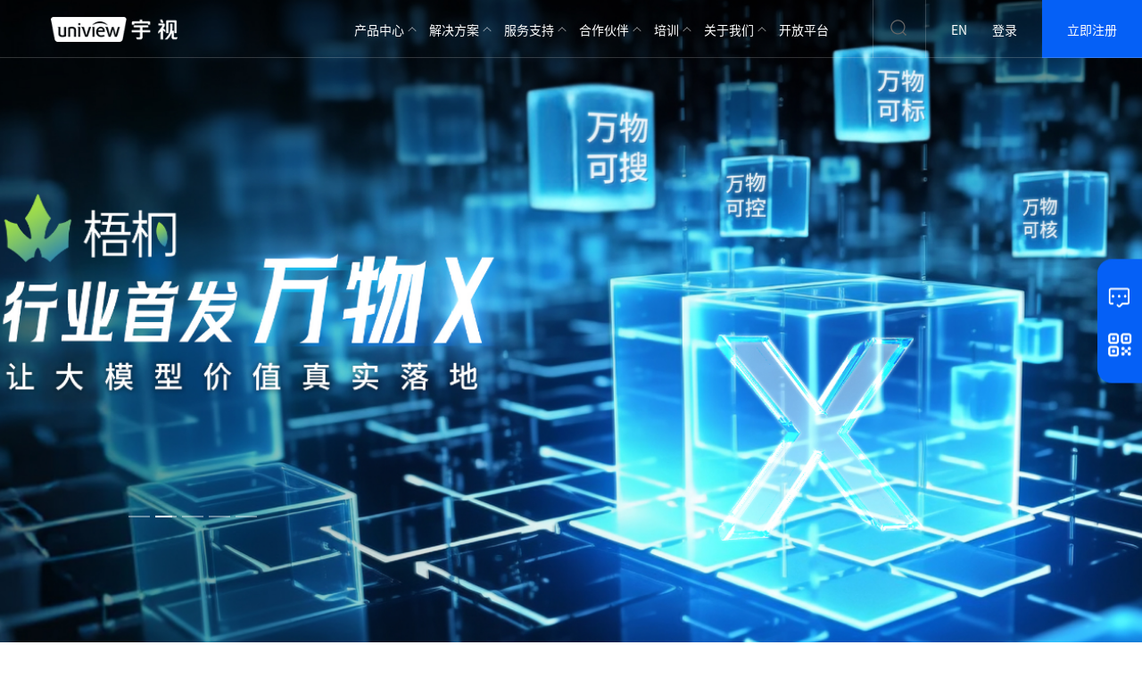

--- FILE ---
content_type: text/html
request_url: https://cn.uniview.com/Products/Front-end/Fixed-camera/IPC-E364-IR-DUACP-IR3-Z-V-VD/
body_size: 21286
content:
<!DOCTYPE html>
<html>
<head>
  <meta charset="utf-8">
  <meta http-equiv="X-UA-Compatible" content="IE=edge, chrome=1">
  <meta name="viewport" content="width=device-width, height=device-height, initial-scale=1, maximum-scale=1, minimum-scale=1, user-scalable=no, minimal-ui">
  <meta name="renderer" content="webkit">
  <meta name="format-detection" content="telephone=no, email=no">
  <meta name="oupengmobile" content="portrait">
  <meta name="screen-orientation" content="portrait">
  <meta name="x5-orientation" content="portrait">
  <meta name="x5-fullscreen" content="true">
  <meta name="x5-page-mode" content="app">
  <meta name="apple-touch-fullscreen" content="yes">
  <meta name="apple-mobile-web-app-capable" content="yes">
  <meta name="apple-mobile-web-app-status-bar-style" content="default">
  <title>404—宇视科技</title>
  <meta name="keywords" content="页面发生错误" />
  <meta name="description" content="页面发生错误" />
<link rel="shortcut icon" href="/tres/images/favicon.ico" />
<link rel="canonical" href="https://cn.uniview.com/" />
<link rel="alternate" href="https://global.uniview.com/" hreflang="en" />
<link rel="alternate" href="https://global.uniview.com/ru/" hreflang="ru-ru" />
<link rel="alternate" href="https://global.uniview.com/kr/" hreflang="ko-kr" />
<link rel="alternate" href="https://global.uniview.com/vn/" hreflang="vi-vn" />
<link rel="alternate" href="https://global.uniview.com/pl/" hreflang="pl-pl" />
<link rel="alternate" href="https://global.uniview.com/fr/" hreflang="fr-fr" />
<link rel="alternate" href="https://global.uniview.com/tr/" hreflang="tr-tr" />
<link rel="alternate" href="https://global.uniview.com/es/" hreflang="es-es" />
<link rel="alternate" href="https://global.uniview.com/it/" hreflang="it-it" />
<link rel="alternate" href="https://global.uniview.com/jp/" hreflang="ja-jp" />
<link rel="alternate" href="https://global.uniview.com/arab/" hreflang="ar" />
<link rel="alternate" href="https://global.uniview.com/th/" hreflang="th-th" />
<link rel="alternate" href="https://global.uniview.com/id/" hreflang="id-id" />
<link rel="alternate" href="https://global.uniview.com/pt-br/" hreflang="pt-pt" />
<link rel="alternate" hreflang="x-default" href="https://cn.uniview.com/" />
  <link href="/tres/images/2022/CSS/uniview.css" rel="stylesheet">
  <link href="/tres/images/2022/CSS/style.css" rel="stylesheet">
  <link href="/tres/images/2022/CSS/swiper.min.css" rel="stylesheet">
<script>(function(w,d,s,l,i){w[l]=w[l]||[];w[l].push({'gtm.start':
new Date().getTime(),event:'gtm.js'});var f=d.getElementsByTagName(s)[0],
j=d.createElement(s),dl=l!='dataLayer'?'&l='+l:'';j.async=true;j.src=
'https://www.googletagmanager.com/gtm.js?id='+i+dl;f.parentNode.insertBefore(j,f);
})(window,document,'script','dataLayer','GTM-M7WQ8MH');</script>
<script>
var _hmt = _hmt || [];
(function() {
  var hm = document.createElement("script");
  hm.src = "https://hm.baidu.com/hm.js?58133d0f05f548ef409cf54f7c221035";
  var s = document.getElementsByTagName("script")[0]; 
  s.parentNode.insertBefore(hm, s);
})();
</script>
</head>
<body>
  <div id="uniview">
    <div class="app-header page">
<noscript
  ><iframe
    src="https://www.googletagmanager.com/ns.html?id=GTM-M7WQ8MH"
    height="0"
    width="0"
    style="display: none; visibility: hidden"
  ></iframe
></noscript>
<div class="app-header__inner">
  <a href="/" class="app-header__logo">
    <p>宇视科技</p>
  </a>
  <div class="app-header__main">
    <nav>
      <div class="mian-menus">
        <div class="item">
          <a href="/Products/">产品中心</a>
          <div data-children="">
            <div class="app-header__main-product">
              <div class="app-container">
                <div class="wrap">
                  <div class="side">
                    <div class="inner">
                      <div class="more">
                        <a href="/Products/">
                          <span>查看全部产品分类</span>
                        </a>
                      </div>
                      <div class="sorts" data-sort="">
                        <div class="sort active">硬件产品</div>
                        <div class="sort">软件产品</div>
                      </div>
                      <div class="classifys" data-classifys="">
                        <div class="classify show">
                          <ul data-fieds="hardware">
                            <li class="active">
                              <span>网络摄像机</span>
                            </li>
                            <li><span>NVR</span></li>
                            <li><span>网络</span></li>
                            <li><span>充电桩</span></li>
                            <li><span>环境传感</span></li>
                            <li><span>AI文教体</span></li>
                            <li><span>智能交通</span></li>
                            <li><span>门禁</span></li>
                            <li><span>可视对讲</span></li>
                            <li><span>人行通道</span></li>
                            <li><span>报警</span></li>
                            <li><span>智慧停车</span></li>
                            <li><span>LCD</span></li>
                            <li><span>LED</span></li>
                            <li><span>屏控</span></li>
                            <li><span>会议系统</span></li>
                            <li><span>存储</span></li>
                            <li><span>服务器</span></li>
                            <li><span>管理平台</span></li>
                            <li><span>专业产品</span></li>
                          </ul>
                        </div>
                        <div class="classify">
                          <ul data-fieds="software">
                            <li>业务软件</li>
                            <li>基础软件</li>
                            <li>公共云平台</li>
                          </ul>
                        </div>
                      </div>
                    </div>
                  </div>
                  <div class="content">
                    <div class="search">
                      <div class="input">
                        <button class="product_search_btn">
                          <svg viewBox="0 0 1024 1024">
                            <path
                              d="M808.023 809.582c99.020-83.953 161.871-209.26 161.871-349.252 0-252.771-204.912-457.686-457.682-457.686s-457.682 204.915-457.682 457.686c0 252.778 204.912 457.686 457.682 457.686 87.42 0 169.111-24.514 238.587-67.037l158.14 164.883c6.534 7.031 17.923 7.775 25.436 1.658l27.215-22.163c7.513-6.114 8.305-16.777 1.771-23.81l-155.335-161.965zM124.942 460.33c0-213.882 173.388-387.266 387.27-387.266s387.27 173.385 387.27 387.266c0 213.885-173.388 387.277-387.27 387.277s-387.27-173.392-387.27-387.277z"
                              p-id="3923"
                            ></path>
                          </svg>
                        </button>
                        <input
                          class="product_search_keyword"
                          type="text"
                          placeholder="搜索产品关键词..."
                        />
                      </div>
                      <div class="aside"></div>
                    </div>
                    <div data-fieds-tabs="">
                      <div class="tabs" data-fieds-target-hardware="">
                        <div
                          class="tabs-content show"
                          data-target-li="网络摄像机"
                        >
                          <div class="menus">
<div class="col-4">
  <dl>
    <dt><a href="/Products/Cameras/Dome-Camera/">半球</a></dt>
    <dd>
      <ul>
<li><a href="/Products/Cameras/Dome-Camera/2MP/">2MP</a></li>
<li><a href="/Products/Cameras/Dome-Camera/3MP/">3MP</a></li>
<li><a href="/Products/Cameras/Dome-Camera/4MP/">4MP</a></li>
<li><a href="/Products/Cameras/Dome-Camera/5MP/">5MP</a></li>
      </ul>
    </dd>
  </dl>
</div>
<div class="col-4">
  <dl>
    <dt><a href="/Products/Cameras/Single-Bullet/">单目筒机</a></dt>
    <dd>
      <ul>
<li><a href="/Products/Cameras/Single-Bullet/2MP/">2MP</a></li>
<li><a href="/Products/Cameras/Single-Bullet/3MP/">3MP</a></li>
<li><a href="/Products/Cameras/Single-Bullet/4MP/">4MP</a></li>
<li><a href="/Products/Cameras/Single-Bullet/5MP/">5MP</a></li>
      </ul>
    </dd>
  </dl>
</div>
<div class="col-4">
  <dl>
    <dt><a href="/Products/Cameras/Single-PTZ/">单目球</a></dt>
    <dd>
      <ul>
<li><a href="/Products/Cameras/Single-PTZ/3MP/">3MP</a></li>
<li><a href="/Products/Cameras/Single-PTZ/4MP/">4MP</a></li>
<li><a href="/Products/Cameras/Single-PTZ/6MP/">6MP</a></li>
      </ul>
    </dd>
  </dl>
</div>
<div class="col-4">
  <dl>
    <dt><a href="/Products/Cameras/Solar-energy/">太阳能</a></dt>
    <dd>
      <ul>
<li><a href="/Products/Cameras/Solar-energy/Ssmall-capacity/">小容量系列</a></li>
      </ul>
    </dd>
  </dl>
</div>
<div class="col-4">
  <dl>
    <dt><a href="/Products/Cameras/Civil/">民用系列</a></dt>
    <dd>
      <ul>
<li><a href="/Products/Cameras/Civil/Shaking-head-machine/">摇头机</a></li>
      </ul>
    </dd>
  </dl>
</div>
<div class="col-4">
  <dl>
    <dt><a href="/Products/Cameras/Accessories/">摄像机配件</a></dt>
    <dd>
      <ul>
<li><a href="/Products/Cameras/Accessories/Power-supply/">电源</a></li>
      </ul>
    </dd>
  </dl>
</div>
                            <div class="col-4">
                              <dl>
                                <dt>
                                  <a href="/Products/Perimeter-radar/"
                                    >周界雷视与雷达</a
                                  >
                                </dt>
                                <dd>
                                  <ul>
                                    <li>
                                      <a href="/Products/Perimeter-radar/"
                                        >周界雷视声光警戒柱</a
                                      >
                                    </li>
                                    <li>
                                      <a href="/Products/Perimeter-radar/"
                                        >周界雷达</a
                                      >
                                    </li>
                                    <li>
                                      <a href="/Products/Perimeter-radar/"
                                        >区域雷达</a
                                      >
                                    </li>
                                  </ul>
                                </dd>
                              </dl>
                            </div>
                            <div class="col-4">
                              <dl>
                                <dt>
                                  <a href="/Technology/Ayu/"
                                    >阿宇系列</a
                                  >
                                </dt>
                              </dl>
                            </div>
                          </div>
                        </div>
                        <div
                          class="tabs-content"
                          data-target-li="NVR"
                        >
                          <div class="menus">
<div class="col-4">
  <dl>
    <dt><a href="/Products/NVR/Universal/">通用NVR</a></dt>
    <dd>
      <ul>
<li><a href="/Products/NVR/Universal/1/">1盘位系列</a></li>
<li><a href="/Products/NVR/Universal/2/">2盘位系列</a></li>
      </ul>
    </dd>
  </dl>
</div>
<div class="col-4">
  <dl>
    <dt><a href="/Products/NVR/Smart/">智能NVR</a></dt>
    <dd>
      <ul>
<li><a href="/Products/NVR/Smart/2/">2盘位系列</a></li>
<li><a href="/Products/NVR/Smart/4/">4盘位系列</a></li>
      </ul>
    </dd>
  </dl>
</div>
                            <div class="col-4">
                              <dl>
                                <dt>
                                  <a href="/Technology/Ayu/"
                                    >阿宇系列</a
                                  >
                                </dt>
                              </dl>
                            </div>
                          </div>
                        </div>
                        <div
                          class="tabs-content"
                          data-target-li="网络"
                        >
                          <div class="menus">
<div class="col-4">
  <dl>
    <dt><a href="/Products/Network/Switch/">交换路由</a></dt>
    <dd>
      <ul>
<li><a href="/Products/Network/Switch/AON/">全光网</a></li>
<li><a href="/Products/Network/Switch/Access/">接入交换机</a></li>
<li><a href="/Products/Network/Switch/Aggregation/">汇聚交换机</a></li>
<li><a href="/Products/Network/Switch/Core/">核心交换机</a></li>
<li><a href="/Products/Network/Switch/Industry/">工业交换机</a></li>
<li><a href="/Products/Network/Switch/Fiber_Optic_Transceiver/">光纤收发器</a></li>
      </ul>
    </dd>
  </dl>
</div>
<div class="col-4">
  <dl>
    <dt><a href="/Products/Network/Wireless/">无线传输</a></dt>
    <dd>
      <ul>
<li><a href="/Products/Network/Wireless/Elevator-bridge/">电梯网桥</a></li>
<li><a href="/Products/Network/Wireless/Outdoor-bridge/">室外网桥</a></li>
      </ul>
    </dd>
  </dl>
</div>
<div class="col-4">
  <dl>
    <dt><a href="/Products/Network/Accessories/">配件</a></dt>
    <dd>
      <ul>
<li><a href="/Products/Network/Accessories/Optical-module/">光模块</a></li>
<li><a href="/Products/Network/Accessories/Other/">其它</a></li>
<li><a href="/Products/Network/Accessories/Engineering-Tester/">工程宝</a></li>
      </ul>
    </dd>
  </dl>
</div>
                          </div>
                        </div>
                        <div
                          class="tabs-content"
                          data-target-li="充电桩"
                        >
                          <div class="menus">
<div class="col-4">
  <dl>
    <dt><a href="/Products/Charging-pile/DC/">直流充电桩</a></dt>
    <dd>
      <ul>
<li><a href="/Products/Charging-pile/DC/All-in-one/">直流一体机</a></li>
<li><a href="/Products/Charging-pile/DC/DC-Wall/">壁挂小直流</a></li>
<li><a href="/Products/Charging-pile/DC/DC-Split/">分体充电堆</a></li>
      </ul>
    </dd>
  </dl>
</div>
<div class="col-4">
  <dl>
    <dt><a href="/Products/Charging-pile/AC/">交流充电桩</a></dt>
    <dd>
      <ul>
<li><a href="/Products/Charging-pile/AC/AC-Charging-pile/">交流充电桩</a></li>
      </ul>
    </dd>
  </dl>
</div>
<div class="col-4">
  <dl>
    <dt><a href="/Products/Charging-pile/Accessories/">配件</a></dt>
    <dd>
      <ul>
<li><a href="/Products/Charging-pile/Accessories/Accessories/">配件</a></li>
      </ul>
    </dd>
  </dl>
</div>
                          </div>
                        </div>
                        <div
                          class="tabs-content"
                          data-target-li="环境传感"
                        >
                          <div class="menus">
<div class="col-4">
  <dl>
    <dt><a href="/Products/Environmental-sensing/Flow-rate/">流量流速计</a></dt>
    <dd>
      <ul>
<li><a href="/Products/Environmental-sensing/Flow-rate/Radar-flowmeter/">雷达流量计</a></li>
<li><a href="/Products/Environmental-sensing/Flow-rate/ADCP/">声学多普勒流速剖面仪</a></li>
<li><a href="/Products/Environmental-sensing/Flow-rate/Radar-velocimeter/">雷达流速计</a></li>
      </ul>
    </dd>
  </dl>
</div>
<div class="col-4">
  <dl>
    <dt><a href="/Products/Environmental-sensing/Water-level/">水位计</a></dt>
    <dd>
      <ul>
<li><a href="/Products/Environmental-sensing/Water-level/Micro-waterlogging/">微型内涝检测一体机</a></li>
<li><a href="/Products/Environmental-sensing/Water-level/Radar-water-level/">雷达水位计</a></li>
      </ul>
    </dd>
  </dl>
</div>
<div class="col-4">
  <dl>
    <dt><a href="/Products/Environmental-sensing/Remote-telemetry/">远程遥测终端</a></dt>
    <dd>
      <ul>
<li><a href="/Products/Environmental-sensing/Remote-telemetry/Terminal/">远程遥测终端</a></li>
      </ul>
    </dd>
  </dl>
</div>
                          </div>
                        </div>
                        <div
                          class="tabs-content"
                          data-target-li="AI文教体"
                        >
                          <div class="menus">
<div class="col-4">
  <dl>
    <dt><a href="/Products/CES/AI_Sport/">AI运动</a></dt>
    <dd>
      <ul>
<li><a href="/Products/CES/AI_Sport/Venue/">场馆</a></li>
<li><a href="/Products/CES/AI_Sport/Playground/">操场</a></li>
      </ul>
    </dd>
  </dl>
</div>
<div class="col-4">
  <dl>
    <dt><a href="/Products/CES/AI_Vlog/">AI旅拍</a></dt>
    <dd>
      <ul>
<li><a href="/Products/CES/AI_Vlog/Slow_Live_Stream/">慢直播</a></li>
<li><a href="/Products/CES/AI_Vlog/Short_Video/">短视频</a></li>
      </ul>
    </dd>
  </dl>
</div>
<div class="col-4">
  <dl>
    <dt><a href="/Products/CES/AI_Education/">AI教育</a></dt>
    <dd>
      <ul>
<li><a href="/Products/CES/AI_Education/Physical_Education/">AI体育</a></li>
      </ul>
    </dd>
  </dl>
</div>
                          </div>
                        </div>
                        <div
                          class="tabs-content"
                          data-target-li="智能交通"
                        >
                          <div class="menus">
                            <div class="col-4">
                              <dl>
                                <dt>
                                  <a
                                    href="/Products/Intelligent_Traffic/?column-product-1"
                                    data-submenu="#column-product-1"
                                    >智能抓拍单元</a
                                  >
                                </dt>
                                <dd>
                                  <ul>
                                    <li>
                                      <a
                                        href="/Products/Intelligent_Traffic/?column-product-1"
                                        data-submenu="#column-product-1"
                                        >卡口抓拍单元</a
                                      >
                                    </li>
                                    <li>
                                      <a
                                        href="/Products/Intelligent_Traffic/?column-product-1"
                                        data-submenu="#column-product-1"
                                        >电警抓拍单元</a
                                      >
                                    </li>
                                  </ul>
                                </dd>
                              </dl>
                              <dl>
                                <dt>
                                  <a
                                    href="/Products/Intelligent_Traffic/?column-product-5"
                                    data-submenu="#column-product-5"
                                    >道路管理终端</a
                                  >
                                </dt>
                                <dd>
                                  <ul>
                                    <li>
                                      <a
                                        href="/Products/Intelligent_Traffic/?column-product-5"
                                        data-submenu="#column-product-1"
                                        >终端录像主机</a
                                      >
                                    </li>
                                  </ul>
                                </dd>
                              </dl>
                            </div>
                            <div class="col-4">
                              <dl>
                                <dt>
                                  <a
                                    href="/Products/Intelligent_Traffic/?column-product-2"
                                    data-submenu="#column-product-2"
                                    >交通雷视</a
                                  >
                                </dt>
                                <dd>
                                  <ul>
                                    <li>
                                      <a
                                        href="/Products/Intelligent_Traffic/?column-product-2"
                                        data-submenu="#column-product-2"
                                        >雷视取证抓拍一体机</a
                                      >
                                    </li>
                                    <li>
                                      <a
                                        href="/Products/Intelligent_Traffic/?column-product-2"
                                        data-submenu="#column-product-2"
                                        >雷视流量事件一体机</a
                                      >
                                    </li>
                                    <li>
                                      <a
                                        href="/Products/Intelligent_Traffic/?column-product-2"
                                        data-submenu="#column-product-2"
                                        >雷视微卡一体机</a
                                      >
                                    </li>
                                    <li>
                                      <a
                                        href="/Products/Intelligent_Traffic/?column-product-2"
                                        data-submenu="#column-product-2"
                                        >雷视车牌车速提醒一体机</a
                                      >
                                    </li>
                                    <li>
                                      <a
                                        href="/Products/Intelligent_Traffic/?column-product-2"
                                        data-submenu="#column-product-2"
                                        >雷视道路安全预警一体机</a
                                      >
                                    </li>
                                  </ul>
                                </dd>
                              </dl>
                            </div>
                            <div class="col-4">
                              <dl>
                                <dt>
                                  <a
                                    href="/Products/Intelligent_Traffic/?column-product-3"
                                    data-submenu="#column-product-3"
                                    >交通雷达</a
                                  >
                                </dt>
                                <dd>
                                  <ul>
                                    <li>
                                      <a
                                        href="/Products/Intelligent_Traffic/?column-product-3"
                                        data-submenu="#column-product-3"
                                        >流量事件雷达</a
                                      >
                                    </li>
                                    <li>
                                      <a
                                        href="/Products/Intelligent_Traffic/?column-product-3"
                                        data-submenu="#column-product-3"
                                        >雷达车速提醒一体机</a
                                      >
                                    </li>
                                  </ul>
                                </dd>
                              </dl>
                            </div>
                            <div class="col-4">
                              <dl>
                                <dt>
                                  <a
                                    href="/Products/Intelligent_Traffic/?column-product-4"
                                    data-submenu="#column-product-4"
                                    >补光灯</a
                                  >
                                </dt>
                                <dd>
                                  <ul>
                                    <li>
                                      <a
                                        href="/Products/Intelligent_Traffic/?column-product-4"
                                        data-submenu="#column-product-4"
                                        >多合一补光灯</a
                                      >
                                    </li>
                                    <li>
                                      <a
                                        href="/Products/Intelligent_Traffic/?column-product-4"
                                        data-submenu="#column-product-4"
                                        >爆闪灯</a
                                      >
                                    </li>
                                    <li>
                                      <a
                                        href="/Products/Intelligent_Traffic/?column-product-4"
                                        data-submenu="#column-product-4"
                                        >频闪灯</a
                                      >
                                    </li>
                                  </ul>
                                </dd>
                              </dl>
                            </div>
                          </div>
                        </div>
                        <div
                          class="tabs-content"
                          data-target-li="门禁"
                        >
                          <div class="menus">
<div class="col-4">
  <dl>
    <dt><a href="/Products/Access-control/Smart-access-control/">智能门禁</a></dt>
    <dd>
      <ul>
<li><a href="/Products/Access-control/Smart-access-control/4/">4寸</a></li>
<li><a href="/Products/Access-control/Smart-access-control/7/">7寸</a></li>
<li><a href="/Products/Access-control/Smart-access-control/10/">10寸</a></li>
      </ul>
    </dd>
  </dl>
</div>
<div class="col-4">
  <dl>
    <dt><a href="/Products/Access-control/Card-reader/">读卡器</a></dt>
    <dd>
      <ul>
<li><a href="/Products/Access-control/Card-reader/ID-card/">身份证读卡器</a></li>
<li><a href="/Products/Access-control/Card-reader/IC-card/">IC卡读卡器</a></li>
      </ul>
    </dd>
  </dl>
</div>
<div class="col-4">
  <dl>
    <dt><a href="/Products/Access-control/Access-Controller/">门禁控制器</a></dt>
    <dd>
      <ul>
<li><a href="/Products/Access-control/Access-Controller/Single/">单门</a></li>
<li><a href="/Products/Access-control/Access-Controller/Double/">双门</a></li>
<li><a href="/Products/Access-control/Access-Controller/Four/">四门</a></li>
      </ul>
    </dd>
  </dl>
</div>
<div class="col-4">
  <dl>
    <dt><a href="/Products/Access-control/Input-device/">录入设备</a></dt>
    <dd>
      <ul>
<li><a href="/Products/Access-control/Input-device/Terminal/">人证核验终端</a></li>
      </ul>
    </dd>
  </dl>
</div>
<div class="col-4">
  <dl>
    <dt><a href="/Products/Access-control/Accessories/">配件</a></dt>
    <dd>
      <ul>
<li><a href="/Products/Access-control/Accessories/Other/">其它</a></li>
      </ul>
    </dd>
  </dl>
</div>
                          </div>
                        </div>
                        <div
                          class="tabs-content"
                          data-target-li="可视对讲"
                        >
                          <div class="menus">
<div class="col-4">
  <dl>
    <dt><a href="/Products/Video-intercom/Outdoor/">室外机</a></dt>
    <dd>
      <ul>
<li><a href="/Products/Video-intercom/Outdoor/Apartment_Outdoor/">公寓款室外机</a></li>
<li><a href="/Products/Video-intercom/Outdoor/Villa_Outdoor/">别墅款室外机</a></li>
      </ul>
    </dd>
  </dl>
</div>
<div class="col-4">
  <dl>
    <dt><a href="/Products/Video-intercom/Indoor/">室内机</a></dt>
    <dd>
      <ul>
<li><a href="/Products/Video-intercom/Indoor/7/">7寸</a></li>
<li><a href="/Products/Video-intercom/Indoor/10/">10寸</a></li>
      </ul>
    </dd>
  </dl>
</div>
<div class="col-4">
  <dl>
    <dt><a href="/Products/Video-intercom/Management/">管理机</a></dt>
    <dd>
      <ul>
<li><a href="/Products/Video-intercom/Management/10/">10寸</a></li>
      </ul>
    </dd>
  </dl>
</div>
<div class="col-4">
  <dl>
    <dt><a href="/Products/Video-intercom/Switch/">非标POE交换机</a></dt>
    <dd>
      <ul>
<li><a href="/Products/Video-intercom/Switch/8/">8口</a></li>
      </ul>
    </dd>
  </dl>
</div>
<div class="col-4">
  <dl>
    <dt><a href="/Products/Video-intercom/Accessories/">配件</a></dt>
    <dd>
      <ul>
<li><a href="/Products/Video-intercom/Accessories/Bracket/">支架</a></li>
      </ul>
    </dd>
  </dl>
</div>
                          </div>
                        </div>
                        <div
                          class="tabs-content"
                          data-target-li="人行通道"
                        >
                          <div class="menus">
<div class="col-4">
  <dl>
    <dt><a href="/Products/Pedestrian-passage/Swing/">摆闸</a></dt>
    <dd>
      <ul>
<li><a href="/Products/Pedestrian-passage/Swing/Swing/">摆式闸机</a></li>
      </ul>
    </dd>
  </dl>
</div>
<div class="col-4">
  <dl>
    <dt><a href="/Products/Pedestrian-passage/Wing/">翼闸</a></dt>
    <dd>
      <ul>
<li><a href="/Products/Pedestrian-passage/Wing/Wing/">翼式闸机</a></li>
      </ul>
    </dd>
  </dl>
</div>
<div class="col-4">
  <dl>
    <dt><a href="/Products/Pedestrian-passage/Three-roller/">三辊闸</a></dt>
    <dd>
      <ul>
<li><a href="/Products/Pedestrian-passage/Three-roller/Turnstile/">三辊闸机</a></li>
      </ul>
    </dd>
  </dl>
</div>
<div class="col-4">
  <dl>
    <dt><a href="/Products/Pedestrian-passage/Advertise/">广告门</a></dt>
    <dd>
      <ul>
<li><a href="/Products/Pedestrian-passage/Advertise/Glass/">玻璃式广告门</a></li>
      </ul>
    </dd>
  </dl>
</div>
                          </div>
                        </div>
                        <div
                          class="tabs-content"
                          data-target-li="报警"
                        >
                          <div class="menus">
<div class="col-4">
  <dl>
    <dt><a href="/Products/Warning/Human-Radar/">人体雷达</a></dt>
    <dd>
      <ul>
<li><a href="/Products/Warning/Human-Radar/Elderly-Care-Sensors/">康养雷达</a></li>
<li><a href="/Products/Warning/Human-Radar/General-Human-Body-Radar/">通用人体雷达</a></li>
      </ul>
    </dd>
  </dl>
</div>
                          </div>
                        </div>
                        <div
                          class="tabs-content"
                          data-target-li="智慧停车"
                        >
                          <div class="menus">
<div class="col-4">
  <dl>
    <dt><a href="/Products/Smart_park/Entrance-exit/">出入口</a></dt>
    <dd>
      <ul>
<li><a href="/Products/Smart_park/Entrance-exit/Control/">管理控制</a></li>
<li><a href="/Products/Smart_park/Entrance-exit/Snapshot/">抓拍机系列</a></li>
<li><a href="/Products/Smart_park/Entrance-exit/Split/">分体道闸</a></li>
<li><a href="/Products/Smart_park/Entrance-exit/Integration/">一体化道闸</a></li>
<li><a href="/Products/Smart_park/Entrance-exit/System/">升降柱系统</a></li>
<li><a href="/Products/Smart_park/Entrance-exit/Radar/">雷达</a></li>
<li><a href="/Products/Smart_park/Entrance-exit/Accessories/">配件</a></li>
      </ul>
    </dd>
  </dl>
</div>
                          </div>
                        </div>
                        <div
                          class="tabs-content"
                          data-target-li="LCD"
                        >
                          <div class="menus">
<div class="col-4">
  <dl>
    <dt><a href="/Products/LCD/Monitor/">监视器</a></dt>
    <dd>
      <ul>
<li><a href="/Products/LCD/Monitor/22/">22寸</a></li>
<li><a href="/Products/LCD/Monitor/32/">32寸</a></li>
<li><a href="/Products/LCD/Monitor/24/">24寸</a></li>
<li><a href="/Products/LCD/Monitor/43/">43寸</a></li>
<li><a href="/Products/LCD/Monitor/49/">49寸</a></li>
<li><a href="/Products/LCD/Monitor/55/">55寸</a></li>
<li><a href="/Products/LCD/Monitor/65/">65寸</a></li>
<li><a href="/Products/LCD/Monitor/75/">75寸</a></li>
<li><a href="/Products/LCD/Monitor/86/">86寸</a></li>
<li><a href="/Products/LCD/Monitor/98/">98寸</a></li>
      </ul>
    </dd>
  </dl>
</div>
<div class="col-4">
  <dl>
    <dt><a href="/Products/LCD/Splicing-screen/">拼接屏</a></dt>
    <dd>
      <ul>
<li><a href="/Products/LCD/Splicing-screen/46/">46寸</a></li>
<li><a href="/Products/LCD/Splicing-screen/55/">55寸</a></li>
      </ul>
    </dd>
  </dl>
</div>
<div class="col-4">
  <dl>
    <dt><a href="/Products/LCD/Information-release-screen/">信息发布屏</a></dt>
    <dd>
      <ul>
<li><a href="/Products/LCD/Information-release-screen/32/">32寸</a></li>
<li><a href="/Products/LCD/Information-release-screen/43/">43寸</a></li>
<li><a href="/Products/LCD/Information-release-screen/55/">55寸</a></li>
      </ul>
    </dd>
  </dl>
</div>
                          </div>
                        </div>
                        <div
                          class="tabs-content"
                          data-target-li="LED"
                        >
                          <div class="menus">
<div class="col-4">
  <dl>
    <dt><a href="/Products/LED/COB/">COB小间距屏</a></dt>
    <dd>
      <ul>
<li><a href="/Products/LED/COB/P0.9/">P0.9</a></li>
<li><a href="/Products/LED/COB/P1.2/">P1.2</a></li>
<li><a href="/Products/LED/COB/P1.5/">P1.5</a></li>
      </ul>
    </dd>
  </dl>
</div>
<div class="col-4">
  <dl>
    <dt><a href="/Products/LED/SMD/">SMD小间距屏</a></dt>
    <dd>
      <ul>
<li><a href="/Products/LED/SMD/P0.9/">P0.9</a></li>
<li><a href="/Products/LED/SMD/P1.2/">P1.2</a></li>
<li><a href="/Products/LED/SMD/P1.5/">P1.5</a></li>
<li><a href="/Products/LED/SMD/P1.6/">P1.6</a></li>
<li><a href="/Products/LED/SMD/P1.8/">P1.8</a></li>
      </ul>
    </dd>
  </dl>
</div>
<div class="col-4">
  <dl>
    <dt><a href="/Products/LED/Indoor-module/">室内模组</a></dt>
    <dd>
      <ul>
<li><a href="/Products/LED/Indoor-module/P1.2/">P1.2</a></li>
<li><a href="/Products/LED/Indoor-module/P1.5/">P1.5</a></li>
<li><a href="/Products/LED/Indoor-module/P1.8/">P1.8</a></li>
<li><a href="/Products/LED/Indoor-module/P2.0/">P2.0</a></li>
<li><a href="/Products/LED/Indoor-module/P2.5/">P2.5</a></li>
<li><a href="/Products/LED/Indoor-module/P3.0/">P3.0</a></li>
<li><a href="/Products/LED/Indoor-module/P4.0/">P4.0</a></li>
      </ul>
    </dd>
  </dl>
</div>
<div class="col-4">
  <dl>
    <dt><a href="/Products/LED/Outdoor-conventional-screen/">户外常规屏</a></dt>
    <dd>
      <ul>
<li><a href="/Products/LED/Outdoor-conventional-screen/P3/">P3</a></li>
<li><a href="/Products/LED/Outdoor-conventional-screen/P4/">P4</a></li>
<li><a href="/Products/LED/Outdoor-conventional-screen/P5/">P5</a></li>
<li><a href="/Products/LED/Outdoor-conventional-screen/P6/">P6</a></li>
<li><a href="/Products/LED/Outdoor-conventional-screen/P8/">P8</a></li>
      </ul>
    </dd>
  </dl>
</div>
<div class="col-4">
  <dl>
    <dt><a href="/Products/LED/Traffic/">交通诱导屏</a></dt>
    <dd>
      <ul>
<li><a href="/Products/LED/Traffic/Light-electric-alarm/">轻电警屏</a></li>
<li><a href="/Products/LED/Traffic/Full-color/">全彩屏</a></li>
<li><a href="/Products/LED/Traffic/Dual-color/">双基色屏</a></li>
      </ul>
    </dd>
  </dl>
</div>
                          </div>
                        </div>
                        <div
                          class="tabs-content"
                          data-target-li="屏控"
                        >
                          <div class="menus">
<div class="col-4">
  <dl>
    <dt><a href="/Products/Screen-control/Information-release/">信息发布</a></dt>
    <dd>
      <ul>
<li><a href="/Products/Screen-control/Information-release/Server/">服务器</a></li>
<li><a href="/Products/Screen-control/Information-release/Manager/">管理平台</a></li>
      </ul>
    </dd>
  </dl>
</div>
<div class="col-4">
  <dl>
    <dt><a href="/Products/Screen-control/Distributed-KVM/">分布式KVM</a></dt>
    <dd>
      <ul>
<li><a href="/Products/Screen-control/Distributed-KVM/KVM/">分布式KVM</a></li>
      </ul>
    </dd>
  </dl>
</div>
<div class="col-4">
  <dl>
    <dt><a href="/Products/Screen-control/Data-visualization-system/">数据可视化系统</a></dt>
    <dd>
      <ul>
<li><a href="/Products/Screen-control/Data-visualization-system/Server/">服务器</a></li>
<li><a href="/Products/Screen-control/Data-visualization-system/Renderer/">渲染机</a></li>
      </ul>
    </dd>
  </dl>
</div>
<div class="col-4">
  <dl>
    <dt><a href="/Products/Screen-control/Keyboard/">键盘</a></dt>
    <dd>
      <ul>
<li><a href="/Products/Screen-control/Keyboard/Keyboard/">键盘</a></li>
      </ul>
    </dd>
  </dl>
</div>
<div class="col-4">
  <dl>
    <dt><a href="/Products/Screen-control/Decoder/">解码器</a></dt>
    <dd>
      <ul>
<li><a href="/Products/Screen-control/Decoder/Decoder/">解码器</a></li>
      </ul>
    </dd>
  </dl>
</div>
                          </div>
                        </div>
                        <div class="tabs-content" data-target-li="会议系统">
                          <div class="menus">
<div class="col-4">
  <dl>
    <dt><a href="/Products/Conference-system/LCD/">LCD会议屏</a></dt>
    <dd>
      <ul>
<li><a href="/Products/Conference-system/LCD/65/">65寸</a></li>
<li><a href="/Products/Conference-system/LCD/86/">86寸</a></li>
<li><a href="/Products/Conference-system/LCD/98/">98寸</a></li>
<li><a href="/Products/Conference-system/LCD/110/">110寸</a></li>
      </ul>
    </dd>
  </dl>
</div>
<div class="col-4">
  <dl>
    <dt><a href="/Products/Conference-system/Terminal/">会议终端</a></dt>
    <dd>
      <ul>
<li><a href="/Products/Conference-system/Terminal/AIO/">音视频一体机</a></li>
<li><a href="/Products/Conference-system/Terminal/Audio/">音频终端</a></li>
<li><a href="/Products/Conference-system/Terminal/Video/">视频终端</a></li>
      </ul>
    </dd>
  </dl>
</div>
<div class="col-4">
  <dl>
    <dt><a href="/Products/Conference-system/Accessories/">配件</a></dt>
    <dd>
      <ul>
<li><a href="/Products/Conference-system/Accessories/OPS/">OPS电脑</a></li>
<li><a href="/Products/Conference-system/Accessories/Screen-projector/">投屏器</a></li>
<li><a href="/Products/Conference-system/Accessories/Smart-pen/">智能笔</a></li>
<li><a href="/Products/Conference-system/Accessories/Bracket/">支架</a></li>
<li><a href="/Products/Conference-system/Accessories/Microphone/">麦克风模组</a></li>
      </ul>
    </dd>
  </dl>
</div>
                            <div class="col-4">
                              <dl>
                                <dt>
                                  <a
                                    href="https://umeeting.uniview.com/Products/Smart_tablet/"
                                    target="_blank"
                                    >智能交互平板</a
                                  >
                                </dt>
                              </dl>
                            </div>
                            <div class="col-4">
                              <dl>
                                <dt>
                                  <a
                                    href="https://umeeting.uniview.com/Products/Conference_terminal/"
                                    target="_blank"
                                    >智能音视频终端</a
                                  >
                                </dt>
                              </dl>
                            </div>
                            <div class="col-4">
                              <dl>
                                <dt>
                                  <a
                                    href="https://umeeting.uniview.com/Products/Led/"
                                    target="_blank"
                                    >LED一体机</a
                                  >
                                </dt>
                              </dl>
                            </div>
                            <div class="col-4">
                              <dl>
                                <dt>
                                  <a
                                    href="https://umeeting.uniview.com/Products/Accessories/"
                                    target="_blank"
                                    >智能周边</a
                                  >
                                </dt>
                              </dl>
                            </div>
                          </div>
                        </div>
                        <div
                          class="tabs-content"
                          data-target-li="存储"
                        >
                          <div class="menus">
<div class="col-4">
  <dl>
    <dt><a href="/Products/Storage/Security/">视图存储</a></dt>
    <dd>
      <ul>
<li><a href="/Products/Storage/Security/IPSAN/">IPSAN</a></li>
<li><a href="/Products/Storage/Security/View_Cloud_Stora/">视图云存储</a></li>
      </ul>
    </dd>
  </dl>
</div>
<div class="col-4">
  <dl>
    <dt><a href="/Products/Storage/Data_storage/">数据存储</a></dt>
    <dd>
      <ul>
<li><a href="/Products/Storage/Data_storage/Universal/">通用云存储</a></li>
<li><a href="/Products/Storage/Data_storage/Software-defined/">软件定义存储</a></li>
      </ul>
    </dd>
  </dl>
</div>
<div class="col-4">
  <dl>
    <dt><a href="/Products/Storage/Flash_memory/">闪存</a></dt>
    <dd>
      <ul>
<li><a href="/Products/Storage/Flash_memory/SSD/">SSD</a></li>
<li><a href="/Products/Storage/Flash_memory/TF_card/">TF卡</a></li>
      </ul>
    </dd>
  </dl>
</div>
                          </div>
                        </div>
                        <div
                          class="tabs-content"
                          data-target-li="服务器"
                        >
                          <div class="menus">
<div class="col-4">
  <dl>
    <dt><a href="/Products/Server/General/">通用服务器</a></dt>
    <dd>
      <ul>
<li><a href="/Products/Server/General/General_server/">通用服务器</a></li>
      </ul>
    </dd>
  </dl>
</div>
<div class="col-4">
  <dl>
    <dt><a href="/Products/Server/Intelligent_server/">智能服务器</a></dt>
    <dd>
      <ul>
<li><a href="/Products/Server/Intelligent_server/Intelligent_server/">智能服务器</a></li>
      </ul>
    </dd>
  </dl>
</div>
                          </div>
                        </div>
                        <div
                          class="tabs-content"
                          data-target-li="管理平台"
                        >
                          <div class="menus">
<div class="col-4">
  <dl>
    <dt><a href="/Products/Management_platform/View_data/">视图数据服务</a></dt>
    <dd>
      <ul>
<li><a href="/Products/Management_platform/View_data/View_intelligence/">视图智能</a></li>
<li><a href="/Products/Management_platform/View_data/Fittings/">配件</a></li>
      </ul>
    </dd>
  </dl>
</div>
<div class="col-4">
  <dl>
    <dt><a href="/Products/Management_platform/View_machine/">视图一体机</a></dt>
    <dd>
      <ul>
<li><a href="/Products/Management_platform/View_machine/Industry_AIO/">行业一体机</a></li>
<li><a href="/Products/Management_platform/View_machine/Universal_machine/">通用一体机</a></li>
      </ul>
    </dd>
  </dl>
</div>
<div class="col-4">
  <dl>
    <dt><a href="/Products/Management_platform/Integrated-Security-Service/">综合安防服务</a></dt>
    <dd>
      <ul>
<li><a href="/Products/Management_platform/Integrated-Security-Service/All-In-One-Device/">一体机</a></li>
      </ul>
    </dd>
  </dl>
</div>
                          </div>
                        </div>
                        <div
                          class="tabs-content"
                          data-target-li="专业产品"
                        >
                          <div class="menus">
                            <div class="col-4">
                              <dl>
                                <dt>
                                  <a href="/Products/Professional/Camera/"
                                    >专业产品</a
                                  >
                                </dt>
                              </dl>
                            </div>
                          </div>
                        </div>
                      </div>
                      <div class="tabs" data-fieds-target-software="">
                        <div
                          class="tabs-content"
                          data-target-li="业务软件"
                        >
                          <div class="menus">
<div class="col-4">
  <dl>
    <dt><a href="/Products/Business_software/General/">通用业务</a></dt>
    <dd>
      <ul>
<li><a href="/Products/Business_software/General/Map/">地图业务</a></li>
<li><a href="/Products/Business_software/General/AR/">AR实景业务</a></li>
      </ul>
    </dd>
  </dl>
</div>
<div class="col-4">
  <dl>
    <dt><a href="/Products/Business_software/Industry/">行业业务</a></dt>
    <dd>
      <ul>
<li><a href="/Products/Business_software/Industry/AIoT/">AIoT集成业务软件</a></li>
<li><a href="/Products/Business_software/Industry/VDS/">VDS</a></li>
<li><a href="/Products/Business_software/Industry/Smart_airport/">智慧机场</a></li>
      </ul>
    </dd>
  </dl>
</div>
                          </div>
                        </div>
                        <div
                          class="tabs-content"
                          data-target-li="基础软件"
                        >
                          <div class="menus">
                            <div class="col-4">
                              <dl>
                                <dt>
                                  <a href="/Products/General-Software/General-Security/"
                                    >通用安防</a
                                  >
                                </dt>
                              </dl>
                            </div>
                            <div class="col-4">
                              <dl>
                                <dt>
                                  <a href="/Products/General-Software/Cloud-Computing/"
                                    >云计算</a
                                  >
                                </dt>
                              </dl>
                            </div>
                          </div>
                        </div>
                        <div
                          class="tabs-content"
                          data-target-li="公共云平台"
                        >
                          <div class="menus">
                            <div class="col-4">
                              <dl>
                                <dt>
                                  <a
                                    href="https://open.uniview.com/mainPage/homePage"
                                    target="_blank"
                                    >宇视云</a
                                  >
                                </dt>
                              </dl>
                            </div>
<div class="col-4">
  <dl>
    <dt><a href="/Products/Public_cloud/Parking-Charging-Cloud-Platform/">停充车云平台</a></dt>
    <dd>
      <ul>
<li><a href="/Products/Public_cloud/Parking-Charging-Cloud-Platform/Parking-Cloud-Service/">停车云服务</a></li>
      </ul>
    </dd>
  </dl>
</div>
                          </div>
                        </div>
                      </div>
                    </div>
                  </div>
                </div>
              </div>
            </div>
          </div>
        </div>
        <div class="item">
          <a href="/Solutions/">解决方案</a>
          <div data-children="">
            <div class="app-header__main-product">
              <div class="app-container">
                <div class="wrap">
                  <div class="content">
                    <div class="enter-wrap">
                      <div class="enter-title">
                        <a href="/Solutions/">
                          <span>进入解决方案</span>
                        </a>
                      </div>
                      <div class="enter-intor">
                        全域、全光谱、全天候产品方案场景化落地，为客户降本增效，为千行百业赋能。
                      </div>
                      <div class="enter-close">
                        <svg viewBox="0 0 1024 1024">
                          <path
                            d="M562.281173 510.800685l294.996664-293.466821c13.94971-13.878079 14.020318-36.367279 0.14224-50.316989-13.913894-13.984503-36.367279-14.020318-50.316989-0.14224L512.034792 460.377272 219.528855 166.982082c-13.842263-13.878079-36.367279-13.94971-50.316989-0.071631-13.913894 13.878079-13.948687 36.403095-0.071631 50.352805L461.576587 510.587837 166.721139 803.876604c-13.94971 13.878079-14.020318 36.367279-0.14224 50.316989 6.939039 6.974855 16.084327 10.497075 25.229614 10.497075 9.073656 0 18.148335-3.451612 25.087375-10.354835l294.926056-293.360398 295.17472 296.064996c6.939039 6.974855 16.048511 10.462283 25.193799 10.462283 9.109472 0 18.184151-3.487428 25.12319-10.390651 13.913894-13.878079 13.94971-36.367279 0.071631-50.316989L562.281173 510.800685z"
                            p-id="4831"
                          ></path>
                        </svg>
                      </div>
                    </div>
                    <div class="tabs-content show">
                      <div class="menus">
                        <div class="col-4">
                          <dl>
                            <dt>公共服务</dt>
                            <dd>
                              <ul>
                                <li>
                                  <a href="/Solutions/Intelligent_Community/"
                                    >智慧社区</a
                                  >
                                </li>
                                <li>
                                  <a href="/Solutions/Intelligent_Traffic/"
                                    >智慧交管 </a
                                  >
                                </li>
                              </ul>
                            </dd>
                          </dl>
                          <dl>
                            <dt>交通运输</dt>
                            <dd>
                              <ul>
                                <li>
                                  <a href="/Solutions/Intelligent_Airport/"
                                    >智慧机场</a
                                  >
                                </li>
                                <li>
                                  <a href="/Solutions/Intelligent_Highway/"
                                    >智慧高速</a
                                  >
                                </li>
                                <li>
                                  <a href="/Solutions/Intelligent_Rail/"
                                    >智慧城轨</a
                                  >
                                </li>
                              </ul>
                            </dd>
                          </dl>
                        </div>
                        <div class="col-4">
                          <dl>
                            <dt>教育教学</dt>
                            <dd>
                              <ul>
                                <li>
                                  <a href="/Solutions/Elementary_Education/"
                                    >基础教育</a
                                  >
                                </li>
                                <li>
                                  <a href="/Solutions/Higher_Education/"
                                    >高等教育</a
                                  >
                                </li>
                              </ul>
                            </dd>
                          </dl>
                          <dl>
                            <dt>自然生态</dt>
                            <dd>
                              <ul>
                                <li>
                                  <a href="/Solutions/Fishery_Administration/"
                                    >智慧渔政</a
                                  >
                                </li>
                                <li>
                                  <a href="/Solutions/Forest_Fire_Prevention/"
                                    >森林防火</a
                                  >
                                </li>
                                <li>
                                  <a href="/Solutions/Hydraulic_Engineering/"
                                    >智慧水利</a
                                  >
                                </li>
                              </ul>
                            </dd>
                          </dl>
                          <dl>
                            <dt>文教体AI</dt>
                            <dd>
                              <ul>
                                <li>
                                  <a href="/Solutions/AI_Sport/"
                                    >AI体育教育</a
                                  >
                                </li>
                                <li>
                                  <a href="/Solutions/Wutong_Vlog/"
                                    >梧桐Vlog</a
                                  >
                                </li>
                                <li>
                                  <a href="/Technology/Sport/"
                                    >宇视运动</a
                                  >
                                </li>
                                <li>
                                  <a href="/Solutions/Heart/"
                                    >心力方</a
                                  >
                                </li>
                              </ul>
                            </dd>
                          </dl>
                        </div>
                        <div class="col-4">
                          <dl>
                            <dt>文化旅游</dt>
                            <dd>
                              <ul>
                                <li>
                                  <a href="/Solutions/Ancient_Building/"
                                    >文博古建</a
                                  >
                                </li>
                                <li>
                                  <a href="/Solutions/Tourist_Attraction/"
                                    >旅游景区</a
                                  >
                                </li>
                                <li>
                                  <a href="/Solutions/Wutong_Vlog/"
                                    >梧桐Vlog</a
                                  >
                                </li>
                              </ul>
                            </dd>
                          </dl>
                          <dl>
                            <dt>数字能源</dt>
                            <dd>
                              <ul>
                                <li>
                                  <a href="/Solutions/Petrochemical_Engineering/"
                                    >石油化工</a
                                  >
                                </li>
                              </ul>
                            </dd>
                          </dl>
                          <dl>
                            <dt>医疗卫生</dt>
                            <dd>
                              <ul>
                                <li>
                                  <a href="/Solutions/Hospital/"
                                    >数智医院</a
                                  >
                                </li>
                              </ul>
                            </dd>
                          </dl>
                        </div>
                        <div class="col-4">
                          <dl>
                            <dt>工商企业</dt>
                            <dd>
                              <ul>
                                <li>
                                  <a href="/Solutions/Manufacturing/"
                                    >企业制造</a
                                  >
                                </li>
                                <li>
                                  <a href="/Solutions/Chain_Store/"
                                    >商贸连锁</a
                                  >
                                </li>
                              </ul>
                            </dd>
                          </dl>
                          <dl>
                            <dt>智能建筑</dt>
                            <dd>
                              <ul>
                                <li>
                                  <a href="/Solutions/Commercial_Complex/"
                                    >商业综合体</a
                                  >
                                </li>
                                <li>
                                  <a href="/Solutions/Construction_Site/"
                                    >智慧工地</a
                                  >
                                </li>
                              </ul>
                            </dd>
                          </dl>
                          <dl>
                            <dt>新能源</dt>
                            <dd>
                              <ul>
                                <li>
                                  <a href="/Solutions/Parking_charging/"
                                    >充停一体</a
                                  >
                                </li>
                                <li>
                                  <a href="/Solutions/Light_energy_charging/"
                                    >光储充</a
                                  >
                                </li>
                                <li>
                                  <a href="/Solutions/Bus/"
                                    >公交充电</a
                                  >
                                </li>
                                <li>
                                  <a href="/Solutions/Truck/"
                                    >重卡充电</a
                                  >
                                </li>
                              </ul>
                            </dd>
                          </dl>
                        </div>
                      </div>
                    </div>
                  </div>
                </div>
              </div>
            </div>
          </div>
        </div>
        <div class="item">
          <a href="/Service/">服务支持</a>
          <div data-children="">
            <div class="app-header__main-product">
              <div class="app-container">
                <div class="wrap">
                  <div class="content">
                    <div class="enter-wrap">
                      <div class="enter-title">
                        <a href="/Service/">
                          <span>进入服务支持</span>
                        </a>
                      </div>
                      <div class="enter-intor">
                        专业安心，合作共赢，践行项目管理方法论，流程IT化、数据智能化，提供7×24小时全球服务。
                      </div>
                      <div class="enter-close">
                        <svg viewBox="0 0 1024 1024">
                          <path
                            d="M562.281173 510.800685l294.996664-293.466821c13.94971-13.878079 14.020318-36.367279 0.14224-50.316989-13.913894-13.984503-36.367279-14.020318-50.316989-0.14224L512.034792 460.377272 219.528855 166.982082c-13.842263-13.878079-36.367279-13.94971-50.316989-0.071631-13.913894 13.878079-13.948687 36.403095-0.071631 50.352805L461.576587 510.587837 166.721139 803.876604c-13.94971 13.878079-14.020318 36.367279-0.14224 50.316989 6.939039 6.974855 16.084327 10.497075 25.229614 10.497075 9.073656 0 18.148335-3.451612 25.087375-10.354835l294.926056-293.360398 295.17472 296.064996c6.939039 6.974855 16.048511 10.462283 25.193799 10.462283 9.109472 0 18.184151-3.487428 25.12319-10.390651 13.913894-13.878079 13.94971-36.367279 0.071631-50.316989L562.281173 510.800685z"
                            p-id="4831"
                          ></path>
                        </svg>
                      </div>
                    </div>
                    <div class="tabs-content show">
                      <div class="menus">
                        <div class="col-5">
                          <dl>
                            <dt>
                              <a href="javascript:void(0)">增值服务</a>
                            </dt>
                            <dd>
                              <ul>
                                <li>
                                  <a href="/Service/Service_Training/Value_added_services/basic/"
                                    >维保服务</a
                                  >
                                </li>
                                <li>
                                  <a href="/Service/Service_Training/Value_added_services/Activity/"
                                    >现场服务</a
                                  >
                                </li>
                                <li>
                                  <a href="/Service/Service_Training/Value_added_services/IP/"
                                    >定制服务</a
                                  >
                                </li>
                                <li>
                                  <a href="/Service/Service_Training/Value_added_services/Customize-Training/"
                                    >培训服务</a
                                  >
                                </li>
                                <li>
                                  <a href="/Service/Service_Training/Value_added_services/LCD/"
                                    >工程服务</a
                                  >
                                </li>
                                <li>
                                  <a href="/Service/Service_Training/Value_added_services/Inquiry/"
                                    >服务购买咨询</a
                                  >
                                </li>
                              </ul>
                            </dd>
                          </dl>
                        </div>
                        <div class="col-5">
                          <dl>
                            <dt>
                              <a href="/Service/Manual/Cameras/">下载中心</a>
                            </dt>
                            <dd>
                              <ul>
                                <li>
                                  <a href="/Service/Service_Training/Download/Desktop_Software/Client_Software/"
                                    >桌面应用软件</a
                                  >
                                </li>
                                <li>
                                  <a href="/Service/Service_Training/Download/Client/"
                                    >移动应用软件</a
                                  >
                                </li>
                                <li>
                                  <a href="/Service/Manual/Cameras/"
                                    >手册下载</a
                                  >
                                </li>
                                <li>
                                  <a
                                    href="https://unisee.uniview.com/home/resource"
                                    target="_blank"
                                    >SDK开发</a
                                  >
                                </li>
                                <li>
                                  <a href="/Service/Service_Training/Download/Tools/Front_End/"
                                    >版本升级包</a
                                  >
                                </li>
                                <li class="big">
                                  <a href="/Service/Service_Training/Tools/"
                                    >工具软件</a
                                  >
                                </li>
                                <li class="big">
                                  <a href="/Service/Service_Training/Download/Configuration_Video/Front-end/"
                                    >视频中心</a
                                  >
                                </li>
                                <li class="big">
                                  <a href="/Service/Service_Training/Download/Problem/"
                                    >常见问题</a
                                  >
                                </li>
                              </ul>
                            </dd>
                          </dl>
                        </div>
                        <div class="col-5">
                          <dl>
                            <dt>
                              <a href="/Service/Service_Training/Maintain_Replacing/Repairment/">售后服务</a>
                            </dt>
                            <dd>
                              <ul>
                                <li>
                                  <a href="/Service/Service_Training/Maintain_Replacing/Policy/">
                                    保修政策
                                  </a>
                                </li>
                                <li>
                                  <a href="/Service/Service_Training/Maintain_Replacing/Spare_Part_Notice/">
                                    业务公告
                                  </a>
                                </li>
                                <li>
                                  <a href="/Service/Service_Training/Maintain_Replacing/Repairment/">
                                    产品报修
                                  </a>
                                </li>
                                <li>
                                  <a href="/Service/Service_Training/Product_Pwd_Reset/">
                                    产品密码找回
                                  </a>
                                </li>
                              </ul>
                            </dd>
                          </dl>
                        </div>
                        <div class="col-5">
                          <dl>
                            <dd>
                              <ul>
                                <li class="big">
                                  <a href="/Service/Service_Training/Authorize_License/"
                                    >license授权</a
                                  >
                                </li>
                                <li class="big">
                                  <a href="/Service/Service_Training/VerificationQuery/">
                                    防伪维保查询
                                  </a>
                                </li>
                                <li class="big">
                                  <a href="/Security/Lab/">
                                    安全应急响应
                                  </a>
                                </li>
                              </ul>
                            </dd>
                          </dl>
                        </div>
                      </div>
                    </div>
                  </div>
                </div>
              </div>
            </div>
          </div>
        </div>
        <div class="item">
          <a href="/Partners/Partner/">合作伙伴</a>
          <div data-children="">
            <div class="app-header__main-product">
              <div class="app-container">
                <div class="wrap">
                  <div class="side">
                    <div class="inner">
                      <div class="more">
                        <a href="/Partners/Partner/">
                          <span>进入合作伙伴体系</span>
                        </a>
                      </div>
                      <div class="classifys" data-classifys="">
                        <div class="classify show">
                          <ul data-fieds="technology">
                            <li class="active">加盟宇视科技</li>
                            <li>已加盟宇视科技</li>
                            <li>合作方案中心</li>
                            <li>
                              <a
                                href="https://unisee.uniview.com/"
                                target="_blank"
                                >宇视开放平台</a
                              >
                            </li>
                          </ul>
                        </div>
                      </div>
                    </div>
                  </div>
                  <div class="content">
                    <div class="tabs" data-fieds-target-technology="">
                      <div class="tabs-content show">
                        <div class="menus">
                          <div class="col-4">
                            <dl>
                              <dt>
                                <a
                                  href="https://unvpartner.uniview.com/partner/onlineSigning"
                                  >合作伙伴在线认证</a
                                >
                              </dt>
                              <dd>
                                <ul>
                                  <li>
                                    <a
                                      href="https://unvpartner.uniview.com/partner/onlineSigning"
                                      >合作伙伴注册</a
                                    >
                                  </li>
                                  <li>
                                    <a
                                      href="https://unvpartner.uniview.com/partner/onlineSigning"
                                      >合作伙伴签约</a
                                    >
                                  </li>
                                  <li class="big">
                                    <a href="/MiniSite/SaaS_Store/"
                                      >合作方案中心</a
                                    >
                                  </li>
                                </ul>
                              </dd>
                            </dl>
                          </div>
                          <div class="col-4">
                            <dl>
                              <dt>
                                <a href="/Partners/Partner/Channel_news/"
                                  >合作伙伴公告</a
                                >
                              </dt>
                            </dl>
                          </div>
                        </div>
                      </div>
                      <div class="tabs-content">
                        <div class="menus">
                          <div class="col-4">
                            <dl>
                              <dt>国内渠道体系介绍</dt>
                              <dd>
                                <ul>
                                  <li>
                                    <a href="/Partners/Partner/Join_uniview/Channel_Introduction/"
                                      >渠道体系介绍</a
                                    >
                                  </li>
                                  <li>
                                    <a href="/Partners/Partner/Join_uniview/Distribution_system/"
                                      >经销商渠道体系架构</a
                                    >
                                  </li>
                                  <li>
                                    <a href="/Partners/Partner/Join_uniview/Project_system/"
                                      >工程商渠道体系架构</a
                                    >
                                  </li>
                                  <li>
                                    <a href="/Partners/Partner/Join_uniview/Product_Agent/"
                                      >专业产品代理渠道体系介绍</a
                                    >
                                  </li>
                                </ul>
                                <ul class="sidemenu">
                                  <li>
                                    <a href="/Partners/Partner/Join_uniview/Overseas_channel_system/"
                                      >海外渠道体系介绍</a
                                    >
                                  </li>
                                  <li>
                                    <a href="/Partners/Partner/Join_uniview/Serve_Intelligence/"
                                      >服务资质认证</a
                                    >
                                  </li>
                                </ul>
                              </dd>
                            </dl>
                          </div>
                          <div class="col-4">
                            <dl>
                              <dt>合作伙伴业务管理</dt>
                              <dd>
                                <ul>
                                  <li>
                                    <a
                                      href="https://unvpartner.uniview.com/partner/onlineSigning"
                                      >合作伙伴更名申请</a
                                    >
                                  </li>
                                  <li>
                                    <a
                                      href="https://unvpartner.uniview.com/partner/onlineSigning"
                                      >合作伙伴业绩合并申请</a
                                    >
                                  </li>
                                  <li>
                                    <a
                                      href="https://unvpartner.uniview.com/partner/onlineSigning"
                                      >合作伙伴证书打印</a
                                    >
                                  </li>
                                  <li>
                                    <a
                                      href="https://unvpartner.uniview.com/partner/onlineSigning"
                                      >基本信息维护</a
                                    >
                                  </li>
                                  <li>
                                    <a href="/Partners/Partner/Channel_online_certification/Channel_certification/Query_channel/"
                                      >查询宇视合作伙伴</a
                                    >
                                  </li>
                                  <li>
                                    <a
                                      href="https://b2b.uniview.com/modules/nb/mynblife/mynblife_performance_detail.screen"
                                      target="_blank"
                                      >合作伙伴业绩查询</a
                                    >
                                  </li>
                                </ul>
                              </dd>
                            </dl>
                          </div>
                        </div>
                      </div>
                      <div class="tabs-content">
                        <div class="menus">
                          <div class="col-4">
                            <dl>
                              <dt>
                                <a href="/MiniSite/SaaS_Store/"
                                  >合作方案中心</a
                                >
                              </dt>
                            </dl>
                          </div>
                        </div>
                      </div>
                      <div class="tabs-content">
                        <div class="menus">
                          <div class="col-4">
                            <dl>
                              <dt>
                                <a
                                  href="https://unisee.uniview.com/"
                                  target="_blank"
                                  >宇视开放平台</a
                                >
                              </dt>
                            </dl>
                          </div>
                        </div>
                      </div>
                    </div>
                  </div>
                </div>
              </div>
            </div>
          </div>
        </div>
        <div class="item">
          <a href="/Train/">培训</a>
          <div data-children="">
            <div class="app-header__main-product">
              <div class="app-container">
                <div class="wrap">
                  <div class="content">
                    <div class="enter-wrap">
                      <div class="enter-title">
                        <a href="/Train/">
                          <span>进入培训页面</span>
                        </a>
                      </div>
                      <div class="enter-intor">
                        7大领域智慧物联技术认证，教育部AIoT-1+X评价认证，从基础知识到项目实践，全方位真心赋能。
                      </div>
                      <div class="enter-close">
                        <svg viewBox="0 0 1024 1024">
                          <path
                            d="M562.281173 510.800685l294.996664-293.466821c13.94971-13.878079 14.020318-36.367279 0.14224-50.316989-13.913894-13.984503-36.367279-14.020318-50.316989-0.14224L512.034792 460.377272 219.528855 166.982082c-13.842263-13.878079-36.367279-13.94971-50.316989-0.071631-13.913894 13.878079-13.948687 36.403095-0.071631 50.352805L461.576587 510.587837 166.721139 803.876604c-13.94971 13.878079-14.020318 36.367279-0.14224 50.316989 6.939039 6.974855 16.084327 10.497075 25.229614 10.497075 9.073656 0 18.148335-3.451612 25.087375-10.354835l294.926056-293.360398 295.17472 296.064996c6.939039 6.974855 16.048511 10.462283 25.193799 10.462283 9.109472 0 18.184151-3.487428 25.12319-10.390651 13.913894-13.878079 13.94971-36.367279 0.071631-50.316989L562.281173 510.800685z"
                            p-id="4831"
                          ></path>
                        </svg>
                      </div>
                    </div>
                    <div class="tabs-content show">
                      <div class="menus">
                        <div class="col-5">
                          <dl>
                            <dt>
                              <a href="/Train/">培训认证</a>
                            </dt>
                            <dd>
                              <ul>
                                <li>
                                  <a
                                    href="/Train/#column-1"
                                    data-submenu="#column-1"
                                    >认证简介</a
                                  >
                                </li>
                                <li>
                                  <a
                                    href="/Train/#column-2"
                                    data-submenu="#column-2"
                                    >认证体系</a
                                  >
                                </li>
                                <li>
                                  <a
                                    href="/Train/#column-3"
                                    data-submenu="#column-3"
                                    >认证流程</a
                                  >
                                </li>
                                <li>
                                  <a
                                    href="/Train/#column-4"
                                    data-submenu="#column-4"
                                    >参加考试</a
                                  >
                                </li>
                                <li>
                                  <a
                                    href="/Train/#column-5"
                                    data-submenu="#column-5"
                                    >学习资源</a
                                  >
                                </li>
                                <li>
                                  <a
                                    href="/Train/#column-6"
                                    data-submenu="#column-6"
                                    >认证价值</a
                                  >
                                </li>
                                <li>
                                  <a
                                    href="/Train/#column-7"
                                    data-submenu="#column-7"
                                    >培训问答</a
                                  >
                                </li>
                              </ul>
                            </dd>
                          </dl>
                        </div>
                        <div class="col-5">
                          <dl>
                            <dt>培训资源中心</dt>
                            <dd>
                              <ul>
                                <li>
                                  <a href="/Train/Plan/"
                                    >本月培训计划</a
                                  >
                                </li>
                                <li>
                                  <a href="/Train/Certification_exam_outline/"
                                    >考试大纲</a
                                  >
                                </li>
                                <li>
                                  <a href="/Train/Training_course_outline/"
                                    >培训课程大纲</a
                                  >
                                </li>
                                <li>
                                  <a href="/Train/Training_news/"
                                    >公告通知</a
                                  >
                                </li>
                                <li>
                                  <a href="/Train/School_news/"
                                    >校企公告</a
                                  >
                                </li>
                              </ul>
                              <ul class="sidemenu">
                                <li>
                                  <a
                                    href="https://ysxb.uniview.com/"
                                    target="_blank"
                                    rel="noopener noreferrer"
                                    >宇视学吧</a
                                  >
                                </li>
                              </ul>
                            </dd>
                          </dl>
                        </div>
                        <div class="col-5" data-search="peixun">
                          <dl>
                            <dt>考生服务</dt>
                            <dd>
                              <ul>
                                <li>
                                  <a href="/Train/User/">
                                    个人信息维护
                                  </a>
                                </li>
                                <li>
                                  <a href="/Train/Inquiry/">
                                    证书查询
                                  </a>
                                </li>
                                <li>
                                  <a href="/Train/Test_Score/">
                                    考试成绩
                                  </a>
                                </li>
                              </ul>
                              <ul class="sidemenu">
                                <li>
                                  <a
                                    href="http://39.185.236.186:8000/"
                                    target="_blank"
                                    rel="noopener noreferrer"
                                    >宇视实验环境</a
                                  >
                                </li>
                              </ul>
                              <ul class="sidemenu">
                                <li>
                                  <a
                                    href="https://unvpartner.uniview.com/train"
                                    target="_blank"
                                    rel="noopener noreferrer"
                                    >合作伙伴在线学习</a
                                  >
                                </li>
                              </ul>
                            </dd>
                          </dl>
                        </div>
                        <div class="col-5" data-search="peixun">
                          <dl>
                            <dt>
                              <a href="/Train/School/">校企合作</a>
                            </dt>
                            <dd>
                              <ul>
                                <li>
                                  <a href="/Train/School/">
                                    校企合作
                                  </a>
                                </li>
                                <li>
                                  <a href="/Train/Certification/">
                                    “1+X”认证
                                  </a>
                                </li>
                                <li>
                                  <a href="/Train/Skills_Competition/">
                                    技能大赛
                                  </a>
                                </li>
                                <li>
                                  <a href="/Train/Talent/">
                                    人才联盟
                                  </a>
                                </li>
                                <li>
                                  <a href="/Train/Enterprise_customized_training/">
                                    企业定制培训
                                  </a>
                                </li>
                              </ul>
                            </dd>
                          </dl>
                        </div>
                      </div>
                    </div>
                  </div>
                </div>
              </div>
            </div>
          </div>
        </div>
        <div class="item">
          <a href="/About_Us/">关于我们</a>
          <div data-children="">
            <div class="app-header__main-product">
              <div class="app-container">
                <div class="wrap">
                  <div class="content">
                    <div class="enter-wrap">
                      <div class="enter-title">
                        <a href="/About_Us/">
                          <span>了解宇视科技</span>
                        </a>
                      </div>
                      <div class="enter-intor">
                        无限感知世界，无限深入场景，宇视不断创新AIoT数智产品方案，开启无限新视界。
                      </div>
                      <div class="enter-close">
                        <svg viewBox="0 0 1024 1024">
                          <path
                            d="M562.281173 510.800685l294.996664-293.466821c13.94971-13.878079 14.020318-36.367279 0.14224-50.316989-13.913894-13.984503-36.367279-14.020318-50.316989-0.14224L512.034792 460.377272 219.528855 166.982082c-13.842263-13.878079-36.367279-13.94971-50.316989-0.071631-13.913894 13.878079-13.948687 36.403095-0.071631 50.352805L461.576587 510.587837 166.721139 803.876604c-13.94971 13.878079-14.020318 36.367279-0.14224 50.316989 6.939039 6.974855 16.084327 10.497075 25.229614 10.497075 9.073656 0 18.148335-3.451612 25.087375-10.354835l294.926056-293.360398 295.17472 296.064996c6.939039 6.974855 16.048511 10.462283 25.193799 10.462283 9.109472 0 18.184151-3.487428 25.12319-10.390651 13.913894-13.878079 13.94971-36.367279 0.071631-50.316989L562.281173 510.800685z"
                            p-id="4831"
                          ></path>
                        </svg>
                      </div>
                    </div>
                    <div class="tabs-content show">
                      <div class="menus">
                        <div class="col-6">
                          <dl>
                            <dt>
                              <a href="/About_Us/">关于宇视</a>
                            </dt>
                            <dd>
                              <ul>
                                <li>
                                  <a
                                    href="/About_Us/#column-1"
                                    data-submenu="#column-1"
                                    >公司简介</a
                                  >
                                </li>
                                <li>
                                  <a
                                    href="/About_Us/#column-2"
                                    data-submenu="#column-2"
                                    >宇视市场</a
                                  >
                                </li>
                                <li>
                                  <a
                                    href="/About_Us/#column-3"
                                    data-submenu="#column-3"
                                    >发展历程</a
                                  >
                                </li>
                                <li>
                                  <a
                                    href="/About_Us/#column-4"
                                    data-submenu="#column-4"
                                    >研发实力</a
                                  >
                                </li>
                                <li>
                                  <a
                                    href="/About_Us/#column-5"
                                    data-submenu="#column-5"
                                    >全球智能制造基地</a
                                  >
                                </li>
                                <li>
                                  <a href="/About_Us/ESG/"
                                    >科技向善</a
                                  >
                                </li>
                                <li>
                                  <a href="/About_Us/Company_Information/Management/"
                                    >管理体系</a
                                  >
                                </li>
                                <li>
                                  <a href="/Service/"
                                    >服务体系</a
                                  >
                                </li>
                                <li>
                                  <a
                                    href="https://onlinecenter.uniview.com/bsp/sharePage?worksId=1"
                                    >线上体验中心</a
                                  >
                                </li>
                              </ul>
                            </dd>
                          </dl>
                        </div>
                        <div class="col-7">
                          <dl>
                            <dt>
                              <a href="/About_Us/News/News_Media/"
                                >新闻与活动</a
                              >
                            </dt>
                            <dd>
                              <ul>
                                <li>
                                  <a href="/About_Us/News/News_Media/"
                                    >公司新闻</a
                                  >
                                </li>
                                <li>
                                  <a href="/About_Us/Company_activities/"
                                    >活动专题</a
                                  >
                                </li>
                                <li>
                                  <a href="/About_Us/Company_Publication/Uniview_Corporate_Brochure/"
                                    >公司刊物</a
                                  >
                                </li>
                              </ul>
                            </dd>
                          </dl>
                        </div>
                        <div class="col-7">
                          <dl>
                            <dt>
                              <a href="/About_Us/Success_case/">客户故事</a>
                            </dt>
                            <dd>
                              <ul>
                                <li>
                                  <a
                                    href="/About_Us/Success_case/#column-classic"
                                    data-submenu="#column-classic"
                                    >经典案例</a
                                  >
                                </li>
                                <li>
                                  <a
                                    href="/About_Us/Success_case/#column-said"
                                    data-submenu="#column-said"
                                    >客户说</a
                                  >
                                </li>
                                <li>
                                  <a href="/About_Us/Case/"
                                    >客户案例</a
                                  >
                                </li>
                              </ul>
                            </dd>
                          </dl>
                        </div>
                        <div class="col-7">
                          <dl>
                            <dt>
                              <a href="/About_Us/Contact_Us/"
                                >联系我们</a
                              >
                            </dt>
                            <dd>
                              <ul>
                                <li>
                                  <a href="/About_Us/Suggestion/"
                                    >投诉建议</a
                                  >
                                </li>
                                <li class="big">
                                  <a href="https://talent.uniview.com/"
                                    >人才招聘</a
                                  >
                                </li>
                              </ul>
                            </dd>
                          </dl>
                        </div>
                        <div class="col-7">
                          <dl>
                            <dt>
                              <a href="https://srm.uniview.com" target="_blank"
                                >供应商平台</a
                              >
                            </dt>
                          </dl>
                        </div>
                      </div>
                    </div>
                  </div>
                </div>
              </div>
            </div>
          </div>
        </div>
        <div class="item uop">
          <a href="https://unisee.uniview.com/" target="_blank">开放平台</a>
        </div>
      </div>
    </nav>
    <div class="app-header__search">
      <div class="form">
        <input
          type="text"
          id="Hsearch"
          placeholder="请输入关键词"
          data-header-search-input=""
        />
        <button data-header-search-button="">
          <svg viewBox="0 0 1024 1024">
            <path
              d="M480 128c192 0 352 160 352 352S672 832 480 832 128 672 128 480 288 128 480 128m0-64C249.6 64 64 249.6 64 480S249.6 896 480 896 896 710.4 896 480 710.4 64 480 64z"
            ></path>
            <path d="M928 928m-32 0a32 32 0 1 0 64 0 32 32 0 1 0-64 0Z"></path>
            <path
              d="M770.56 725.248l180.992 180.992-45.248 45.312-181.056-181.056z"
            ></path>
          </svg>
        </button>
      </div>
    </div>
    <div class="app-header__obtain">
      <div id="login" class="before">
        <div class="app-header__aside">
          <a href="https://global.uniview.com/" target="_blank">EN</a>
          <a href="/Home/Login/">登录</a>
        </div>
        <div class="app-header__register">
          <a href="/Home/Registration/">立即注册</a>
        </div>
      </div>
    </div>
    <div class="app-header__user">
      <a href="javascript:void(0);">
        <svg viewBox="0 0 1024 1024">
          <path
            d="M511.47776 959.86688c-247.40864 0-448.6656-201.25184-448.6656-448.6656 0-247.36256 201.25696-448.6656 448.6656-448.6656 247.41376 0 448.61952 201.30304 448.61952 448.6656 0 247.41376-201.20576 448.6656-448.6144 448.6656z m0-851.072c-221.92128 0-402.40128 180.5312-402.40128 402.4064s180.48 402.4064 402.40128 402.4064c221.8752 0 402.36032-180.5312 402.36032-402.4064s-180.48512-402.4064-402.36032-402.4064z m0 484.64384c-99.64544 0-180.73088-81.08032-180.73088-180.73088s81.08544-180.736 180.736-180.736c99.64544 0 180.72576 81.08544 180.72576 180.736 0 99.65056-81.08032 180.73088-180.73088 180.73088z m0-315.19744c-74.15808 0-134.46656 60.30848-134.46656 134.46656s60.3136 134.47168 134.46656 134.47168c74.1632 0 134.47168-60.3136 134.47168-134.47168s-60.3136-134.46656-134.47168-134.46656z m225.29024 487.64928a23.168 23.168 0 0 1-22.03136-16.15872c-28.29824-88.76032-109.9776-148.41856-203.25888-148.41856-87.7056 0-167.7312 54.99392-199.18848 136.832a23.02976 23.02976 0 0 1-29.85472 13.29152 23.0912 23.0912 0 0 1-13.30176-29.8496c38.23616-99.59936 135.6288-166.53312 242.35008-166.53312 113.44384 0 212.89472 72.6528 247.31648 180.6336a23.12704 23.12704 0 0 1-15.0016 29.10208 24.8064 24.8064 0 0 1-7.02976 1.09568z"
          ></path>
        </svg>
      </a>
    </div>
    <div class="app-header__hamburger">
      <a href="javascript:void(0);">
        <svg viewBox="0 0 1024 1024">
          <path
            d="M943.48985 496.300436c0 14.128789-11.452843 25.582655-25.582655 25.582655L137.130705 521.883091c-14.128789 0-25.582655-11.45489-25.582655-25.582655l0 0c0-14.129812 11.453866-25.582655 25.582655-25.582655l780.77649 0C932.035984 470.717781 943.48985 482.170624 943.48985 496.300436L943.48985 496.300436zM943.48985 167.803797c0-14.129812-11.452843-25.582655-25.582655-25.582655L137.130705 142.221142c-14.128789 0-25.582655 11.452843-25.582655 25.582655l0 0c0 14.128789 11.453866 25.582655 25.582655 25.582655l780.77649 0C932.035984 193.386452 943.48985 181.932586 943.48985 167.803797L943.48985 167.803797zM943.48985 822.766836c0-14.132882-11.452843-25.584702-25.582655-25.584702L137.130705 797.182135c-14.128789 0-25.582655 11.45182-25.582655 25.584702l0 0c0 14.128789 11.453866 25.583678 25.582655 25.583678l780.77649 0C932.035984 848.349491 943.48985 836.894601 943.48985 822.766836L943.48985 822.766836z"
          ></path>
        </svg>
      </a>
    </div>
  </div>
</div>
<div class="app-header-dropdown hide" data-scroll-stop=""></div>
    </div>
    <div class="app-body" data-scroll-section="">
<div class="app-container">
  <div class="error404 app-section__news-head ">
  <img src="/tres/images/Yushi_Site/404.gif" /><br>这个页面被外星人抓走啦<br>你可以尝试<span>刷新</span>或<a href="/">返回首页</a>
  </div>
  </div>
      <div class="wrapper-main">
  <div class="app-section__contact">
    <div class="contact">
      <div class="inner">
        <div class="content">
          <div class="text">客服热线：400-655-2828</div>
        </div>
        <div class="more"><a href="/Home/Inquiry/" data-button-inquire="立即咨询3" onclick="_hmt.push(['_trackEvent', '数字营销', 'click', '底部咨询']);" >立即咨询</a></div>
      </div>
    </div>
  </div>
</div>
    </div>
    <div class="app-footer" data-scroll-section="">
    <div class="app-container">
        <div class="app-footer__main">
            <dl>
                <dt>
            <h3>热门推荐</h3>
          </dt>
                <dd>
                    <ul>
                        <li><a href="/Technology/LG/">猎光 2.0</a></li>
                        <li><a href="https://umeeting.uniview.com/" target="_blank">会议产品</a></li>
                        <li><a href="/Technology/LS/">雷视一体机</a></li>
                        <li><a href="/Technology/Ayu/">阿宇产品</a></li>
                        <li><a href="/Technology/Access_control/">门禁一体机</a></li>
                        <li><a href="/Technology/Dual_camera/">双摄球机系列</a></li>
                        <li><a href="/Technology/Taishan/">泰山云存储</a></li>
                        <li><a href="https://yushikeji.tmall.com/" target="_blank" rel="noopener noreferrer">储能电源</a></li>
                    </ul>
                </dd>
            </dl>
            <dl>
                <dt>
            <h3>服务培训</h3>
          </dt>
                <dd>
                    <ul>
                        <li><a href="/Service/Service_Training/Download/Software_and_Manual/Front_End/">下载中心</a></li>
                        <li><a href="/Service/Service_Training/Maintain_Replacing/Repairment/">售后服务</a></li>
                        <li><a href="/Service/Service_Training/Value_added_services/basic/">增值服务</a></li>
                        <li><a href="/Train/">宇视认证</a></li>
                        <li><a href="https://ysxb.uniview.com/" rel="noopener noreferrer">宇视学吧</a>
                        </li>
                    </ul>
                </dd>
            </dl>
            <dl>
                <dt>
            <h3>人才招聘</h3>
          </dt>
                <dd>
                    <ul>
                        <li><a href="https://talent.uniview.com/wt/uniview/web/index/social">社会招聘</a></li>
                        <li><a href="https://talent.uniview.com/wt/uniview/web/index/campus">校园招聘</a></li>
                        <li><a href="https://talent.uniview.com/wt/uniview/web/index/interns">实习生招聘</a></li>
                    </ul>
                </dd>
            </dl>
            <dl>
                <dt>
            <h3>了解宇视</h3>
          </dt>
                <dd>
                    <ul>
                        <li><a href="/About_Us/">关于宇视</a></li>
                        <li><a href="/About_Us/News/News_Media/">新闻与活动</a></li>
                        <li><a href="/About_Us/Case/">经典案例</a></li>
                        <li><a href="/About_Us/Suggestion/">投诉建议</a></li>
                        <li><a href="/About_Us/Contact_Us/">联系我们</a></li>
                        <li><a href="https://srm.uniview.com" target="_blank">供应商平台</a></li>
                    </ul>
                </dd>
            </dl>
            <dl>
                <dt>
            <h3>常用链接</h3>
          </dt>
                <dd>
                    <ul>
                        <li><a href="https://yushikeji.tmall.com/" target="_blank" rel="noopener noreferrer">宇视天猫官方</a></li>
                        <li><a href="https://mall.jd.com/index-10066919.html" target="_blank" rel="noopener noreferrer">宇视京东官方</a></li>
                        <li><a href="/MiniSite/SaaS_Store/">合作方案中心</a></li>
                        <li><a href="https://unisee.uniview.com/" target="_blank">宇视开放平台</a></li>
                        <li><a href="https://umeeting.uniview.com/" target="_blank">宇视会议产品</a></li>
                        <li><a href="https://cn.uniview.com/New_Business_Trends/" target="_blank">新业务动态</a></li>
                    </ul>
                </dd>
            </dl>
        </div>
        <div class="app-footer__aside">
            <div class="logo">
                <svg viewBox="0 0 239.4 47.8">
            <g>
              <g>
                <g>
                  <path d="M94,21.5c-2.4,0-4,1.5-4.6,4.1h8.8C97.8,22.9,96.2,21.5,94,21.5z"></path>
                </g>
                <g>
                  <path d="M138.2,0H4.4C1.6,0-0.4,2.5,0.1,5.2l7.1,37.5c0.6,3,3.1,5.1,6.2,5.1h115.9c3,0,5.6-2.1,6.2-5.1l7.1-37.5
                    C143,2.5,140.9,0,138.2,0z M92.6,8.5c5.9,0,11.2,2.8,14.7,7.1c-4.3-2.7-9.3-4.2-14.7-4.2c-5.4,0-10.4,1.5-14.7,4.2
                    C81.4,11.3,86.7,8.5,92.6,8.5z M28.7,36.9c-1.5,0.8-4.2,1.3-7.1,1.3c-4.9,0-7.5-2-7.5-6.7V20.2l-1.6-1l5.4,0v12.4
                    c0,2.4,1.3,3.5,3.8,3.5c1.4,0,2.7-0.2,3.3-0.5V19.1h3.7V36.9z M47.5,37.8h-3.8V25.3c0-2.2-1.3-3.5-3.9-3.5
                    c-1.4,0-2.6,0.2-3.4,0.6v15.5h-3.7V20.1c1.9-0.8,4.2-1.3,7.1-1.3c5.2,0,7.7,2.3,7.7,6.3V37.8z M55.4,37.8h-3.8V20.2l-1.7-1.1
                    l5.5,0V37.8z M53.6,15.7c-1.2,0-2.2-1-2.2-2.2c0-1.2,1-2.2,2.2-2.2c1.2,0,2.2,1,2.2,2.2C55.8,14.7,54.8,15.7,53.6,15.7z
                     M69.2,37.8h-4.3l-6.3-17.5l-2-1.2h5.7l3.9,12.5c0.4,1.4,0.8,2.9,0.8,2.9H67c0,0,0.3-1.6,0.7-2.9l4-12.5h4.2L69.2,37.8z
                     M82.3,37.8h-3.8V20l-1.4-0.9l5.1,0V37.8z M101.7,28.4l-12.6,0c0,0.3,0,0.6,0.1,0.9c0.1,0.9,0.3,1.7,0.3,1.7
                    c0.7,2.8,2.7,4.2,5.6,4.2c1.9,0,3.9-0.5,5.1-1.1l1.1,2.8c-1.4,0.8-3.9,1.3-6.5,1.3c-5.8,0-9.1-3.8-9.1-9.8c0-5.7,3.2-9.7,8.4-9.7
                    c4.8,0,7.7,3.2,7.7,8.2C101.7,27.4,101.7,27.9,101.7,28.4z M124.6,37.8h-3.9L117.4,26c-0.3-1.2-0.6-2.7-0.6-2.7h-0.1
                    c0,0-0.2,1.5-0.6,2.7l-3.3,11.9H109l-5.1-17.5l-1.8-1.2l5.2,0l3.2,12.4c0.3,1.3,0.5,3,0.5,3h0.1c0,0,0.3-1.6,0.6-3l3.4-12.4h3.5
                    l3.4,12.4c0.3,1.3,0.6,3,0.6,3h0.1c0,0,0.2-1.6,0.5-3l3.2-12.4h3.8L124.6,37.8z"></path>
                </g>
              </g>
              <g>
                <g>
                  <path d="M157.6,12.1h25.3v2.6h4.7c0,0,0-3.2,0-4.4c0-1.2-0.7-2-2-2c-0.6,0-6.5,0-12.9,0V5.1h-4.7v3.2c-6.5,0-12.4,0-12.9,0
                    c-1.2,0-2,0.8-2,2c0,1.2,0,4.4,0,4.4h4.7V12.1z"></path>
                </g>
                <g>
                  <path d="M172.9,19.8h10.9v-3.9h-27.1v3.9h11.6c0,1.4,0,3.4,0,5.5h-15.5v3.9h15.5c0,4.3,0,8.3,0,8.7c0,0.8-0.4,1-1.1,1
                    c-0.7,0-6.1,0-6.1,0l1.7,3.9c0,0,4.5,0,5.9,0c2.5,0,4.3-1.2,4.3-3.8c0-0.9,0-5.2,0-9.8h14.8v-3.9h-14.8
                    C172.9,23.1,172.9,21.2,172.9,19.8z"></path>
                </g>
                <g>
                  <path d="M216.1,29v-4.3l-3.9-3c1.6-2.4,2.5-4.5,2.8-5.3c0.3-1.1,0.5-2.2-0.1-3.1c-0.5-0.8-1.3-1.1-2.4-1.1c-1.1,0-9.5,0-9.5,0
                    v3.9h7.7c-0.8,1.7-2.3,4.2-3.9,6.5c-2,2.7-4.1,5-4.1,5l0,4c0,0,2-1.4,4.5-3.8v15h4.5v-17L216.1,29z">
                  </path>
                </g>
                <g>
                  <path d="M222,10.2h11.2v20.3h4.3c0,0,0-21,0-22.2c0-1.2-0.7-2-2-2c-1.4,0-14.4,0-15.7,0c-1.3,0-2,0.8-2,2c0,1.2,0,22.2,0,22.2
                    h4.3V10.2z"></path>
                </g>
                <g>
                  <polygon points="212.6,11.2 210.6,5.1 206.3,5.1 208.3,11.2"></polygon>
                </g>
                <g>
                  <path d="M232.3,37.6c0-0.8,0-11.5,0-11.5h-3c0.2-1.6,0.4-3.3,0.4-4.7c0-2.9,0-9,0-9h-4.3c0,0,0,5.8,0,8.2c0,3.4-0.2,7.7-2.8,12.6
                    c-2.6,4.7-7.5,9.5-7.5,9.5h4.6c0,0,3.4-2.7,6.2-7.5c1-1.6,1.6-3,2.2-4.8c0,3.2,0,7.1,0,8.3c0,2.7,1.7,3.8,4.2,3.8
                    c1.4,0,5.3,0,5.3,0l1.7-3.9c0,0-5.3,0-6,0C232.8,38.7,232.3,38.4,232.3,37.6z"></path>
                </g>
              </g>
            </g>
          </svg>
            </div>
            <div class="contact">
                <div class="item">
                    <div class="icon telephone"></div>
                    <div class="content">
                        <dl>
                            <dt>客服热线：</dt>
                            <dd>400-655-2828</dd>
                        </dl>
                        <dl>
                            <dt>技术投诉专线：</dt>
                            <dd>400-655-2828 转 9</dd>
                        </dl>
                    </div>
                </div>
                <div class="item">
                    <div class="icon email"></div>
                    <div class="content">
                        <dl>
                            <dt>客户服务：</dt>
                            <dd>service@uniview.com</dd>
                        </dl>
                        <dl>
                            <dt>网络安全：</dt>
                            <dd>security@uniview.com</dd>
                        </dl>
                    </div>
                </div>
                   <div class="item">
                    <div class="icon email"></div>
                    <div class="content">
                        <dl>
                            <dt> 
                              <a target="_blank" href="https://cn.uniview.com//About_Us/Home/Security/202403/819089_140493_0.htm">
                              网络公约</a>
                            </dt>
                        </dl>
                    </div>
                </div>
            </div>
        </div>
    </div>
    <div class="app-footer__bottom">
        <div class="app-container">
            <div class="copyright">
                <a href="/Home/Site_Map/">站点地图</a>
                <i></i>
                <a href="/About_Us/Contact_Us/">联系我们</a>
                <i></i>
                <a href="/Home/Legal_Privacy/">法律声明</a>
                <i></i>
                <a href="/Home/Privacy_Policy/">隐私政策</a>
<span><SCRIPT> 
        document.write('版权所有 2011-' + new Date().getFullYear() + '  浙江宇视科技有限公司。保留一切权利。');
</SCRIPT></span>
                <a href="https://beian.miit.gov.cn" target="_blank" rel="noopener noreferrer">浙ICP备11061412号</a>
                <a target="_blank" href="http://www.beian.gov.cn/portal/registerSystemInfo?recordcode=33010802004032" style="display:inline-block;text-decoration:none;height:20px;line-height:20px;" class="beian" rel="noopener noreferrer"><img src="https://cn.uniview.com/tres/images/Yushi_Site/ga.png" alt="" style="float:left;">浙公网安备 33010802004032号
                </a>
            </div>
            <div class="icons">
                <a href="javascript:void(0);" class="icon">
                    <svg viewBox="0 0 1024 1024" style="width: 1.58em; height: 1.58em;">
              <path
                d="M664.250054 368.541681c10.015098 0 19.892049 0.732687 29.67281 1.795902-26.647917-122.810047-159.358451-214.077703-310.826188-214.077703-169.353083 0-308.085774 114.232694-308.085774 259.274068 0 83.708494 46.165436 152.460344 123.281791 205.78483l-30.80868 91.730191 107.688651-53.455469c38.558178 7.53665 69.459978 15.308661 107.924012 15.308661 9.66308 0 19.230993-0.470721 28.752858-1.225921-6.025227-20.36584-9.521864-41.723264-9.521864-63.862493C402.328693 476.632491 517.908058 368.541681 664.250054 368.541681zM498.62897 285.87389c23.200398 0 38.557154 15.120372 38.557154 38.061874 0 22.846334-15.356756 38.156018-38.557154 38.156018-23.107277 0-46.260603-15.309684-46.260603-38.156018C452.368366 300.994262 475.522716 285.87389 498.62897 285.87389zM283.016307 362.090758c-23.107277 0-46.402843-15.309684-46.402843-38.156018 0-22.941502 23.295566-38.061874 46.402843-38.061874 23.081695 0 38.46301 15.120372 38.46301 38.061874C321.479317 346.782098 306.098002 362.090758 283.016307 362.090758zM945.448458 606.151333c0-121.888048-123.258255-221.236753-261.683954-221.236753-146.57838 0-262.015505 99.348706-262.015505 221.236753 0 122.06508 115.437126 221.200938 262.015505 221.200938 30.66644 0 61.617359-7.609305 92.423993-15.262612l84.513836 45.786813-23.178909-76.17082C899.379213 735.776599 945.448458 674.90216 945.448458 606.151333zM598.803483 567.994292c-15.332197 0-30.807656-15.096836-30.807656-30.501688 0-15.190981 15.47546-30.477129 30.807656-30.477129 23.295566 0 38.558178 15.286148 38.558178 30.477129C637.361661 552.897456 622.099049 567.994292 598.803483 567.994292zM768.25071 567.994292c-15.213493 0-30.594809-15.096836-30.594809-30.501688 0-15.190981 15.381315-30.477129 30.594809-30.477129 23.107277 0 38.558178 15.286148 38.558178 30.477129C806.808888 552.897456 791.357987 567.994292 768.25071 567.994292z">
              </path>
            </svg>
                    <div class="code">
                        <img src="/tres/images/2022/image/code-1.jpg" alt="">
                    </div>
                </a>
                <a href="https://weibo.com/u/2491989963" class="icon" target="_blank" rel="noopener noreferrer">
                    <svg viewBox="0 0 1024 1024" style="width: 1.58em; height: 1.58em;">
              <path
                d="M726.64 470.78c-34.78-6.72-17.845-25.088-17.845-25.088s34.023-55.406-6.805-95.73c-50.5-49.878-173.429 6.276-173.429 6.276-46.877 14.333-34.478-6.572-27.824-42.116 0-41.965-14.518-112.899-139.563-71.084-124.894 42.263-232.1 189.958-232.1 189.958-74.54 98.118-64.713 173.983-64.713 173.983 18.596 167.562 198.984 213.557 339.303 224.462C551.24 842.79 750.53 781.259 810.857 654.619c60.486-126.791-49.29-176.97-84.217-183.838zM414.55 784.249c-146.518 6.718-265.061-65.71-265.061-162.184 0-96.624 118.543-173.984 265.061-180.706 146.669-6.718 265.364 53.018 265.364 149.342 0 96.327-118.695 186.976-265.364 193.548zM385.367 504.83c-147.425 17.023-130.338 153.224-130.338 153.224s-1.51 43.16 39.467 65.114c86.183 46.145 175.093 18.216 219.849-38.98 44.907-57.047 18.6-196.235-128.978-179.358zM348.17 696.138c-27.516 3.135-49.743-12.547-49.743-35.248 0-22.55 19.654-46.296 47.173-49.13 31.604-2.99 52.167 14.934 52.167 37.782 0.151 22.55-22.228 43.46-49.597 46.596z m86.946-73.03c-9.377 6.87-20.866 5.975-25.707-2.388-5.141-8.067-3.175-20.91 6.2-27.628 10.886-8.067 22.228-5.674 27.217 2.388 4.841 8.067 1.36 20.458-7.71 27.628zM798.459 411.79c11.946 0 21.927-8.66 23.74-20.008 0.153-0.897 0.3-1.645 0.3-2.542 17.997-159.646-132.605-132.165-132.605-132.165-13.306 0-24.04 10.6-24.04 24.042 0 13.144 10.734 23.748 24.04 23.748 108.112-23.598 84.375 83.18 84.375 83.18-0.152 13.144 10.733 23.745 24.19 23.745z m-17.54-278.671c-52.013-12.096-105.693-1.64-120.662 1.195-1.21 0.15-2.266 1.198-3.323 1.344-0.457 0.151-0.908 0.597-0.908 0.597-14.818 4.185-25.555 17.624-25.555 33.603 0 18.968 15.573 34.646 35.078 34.646 0 0 18.9-2.538 31.756-7.466 12.699-5.076 120.657-3.732 174.185 84.976 29.186 64.813 12.856 108.123 10.737 115.141 0 0-6.954 16.877-6.954 33.452 0 19.115 15.574 31.215 35.078 31.215 16.18 0 29.786-2.243 33.718-29.273h0.152c57.761-189.215-70.16-278.072-163.302-299.43z m0 0">
              </path>
            </svg>
                </a>
                <a href="https://www.zhihu.com/org/yu-shi-ke-ji-53" class="icon" target="_blank" rel="noopener noreferrer">
                    <svg viewBox="0 0 1024 1024" style="width: 1.58em; height: 1.58em;">
              <path
                d="M564.7 230.1V803h60l25.2 71.4L756.3 803h131.5V230.1H564.7z m247.7 497h-59.9l-75.1 50.4-17.8-50.4h-18V308.3h170.7v418.8zM526.1 486.9H393.3c2.1-44.9 4.3-104.3 6.6-172.9h130.9l-0.1-8.1c0-0.6-0.2-14.7-2.3-29.1-2.1-15-6.6-34.9-21-34.9H287.8c4.4-20.6 15.7-69.7 29.4-93.8l6.4-11.2-12.9-0.7c-0.8 0-19.6-0.9-41.4 10.6-35.7 19-51.7 56.4-58.7 84.4-18.4 73.1-44.6 123.9-55.7 145.6-3.3 6.4-5.3 10.2-6.2 12.8-1.8 4.9-0.8 9.8 2.8 13 10.5 9.5 38.2-2.9 38.5-3 0.6-0.3 1.3-0.6 2.2-1 13.9-6.3 55.1-25 69.8-84.5h56.7c0.7 32.2 3.1 138.4 2.9 172.9h-141l-2.1 1.5c-23.1 16.9-30.5 63.2-30.8 65.2l-1.4 9.2h167c-12.3 78.3-26.5 113.4-34 127.4-3.7 7-7.3 14-10.7 20.8-21.3 42.2-43.4 85.8-126.3 153.6-3.6 2.8-7 8-4.8 13.7 2.4 6.3 9.3 9.1 24.6 9.1 5.4 0 11.8-0.3 19.4-1 49.9-4.4 100.8-18 135.1-87.6 17-35.1 31.7-71.7 43.9-108.9L497 850l5-12c0.8-1.9 19-46.3 5.1-95.9l-0.5-1.8-108.1-123-22 16.6c6.4-26.1 10.6-49.9 12.5-71.1h158.7v-8c0-40.1-18.5-63.9-19.2-64.9l-2.4-3z"
                p-id="1498"></path>
            </svg>
                </a>
                <a href="javascript:void(0);" class="icon">
                    <svg viewBox="0 0 1024 1024">
              <path
                d="M937.4 423.9c-84 0-165.7-27.3-232.9-77.8v352.3c0 179.9-138.6 325.6-309.6 325.6S85.3 878.3 85.3 698.4c0-179.9 138.6-325.6 309.6-325.6 17.1 0 33.7 1.5 49.9 4.3v186.6c-15.5-6.1-32-9.2-48.6-9.2-76.3 0-138.2 65-138.2 145.3 0 80.2 61.9 145.3 138.2 145.3 76.2 0 138.1-65.1 138.1-145.3V0H707c0 134.5 103.7 243.5 231.6 243.5v180.3l-1.2 0.1">
              </path>
            </svg>
                    <div class="code">
                        <img src="/tres/images/2022/image/code-2.jpg" alt="">
                    </div>
                </a>
                <a href="https://www.toutiao.com/c/user/token/MS4wLjABAAAA2tYWVDCsDA5PhYC4Bc_89FzBxJW10K6t14hagO_pMZo/" class="icon" rel="noopener noreferrer">
                    <svg viewBox="0 0 1024 1024">
              <path
                d="M1023.6801 177.544517A185.222118 185.222118 0 0 0 839.097782 0H184.902218A184.902218 184.902218 0 0 0 0 184.902218v54.383005zM0 853.813183A184.582318 184.582318 0 0 0 184.902218 1023.6801h653.875664A184.902218 184.902218 0 0 0 1023.6801 839.097782v-47.345205zM566.862855 499.044049c-5.758201 2.5592-17.914402 0-23.352702 2.5592a69.098407 69.098407 0 0 0-16.954702 0 199.297719 199.297719 0 0 0 1.599501 52.143705l54.702905-2.5592a171.466417 171.466417 0 0 0 16.954702-8.957201c24.312402-10.556701 46.385505-22.393002 69.098406-33.909403a319.900031 319.900031 0 0 0 58.541706-28.791003 174.025617 174.025617 0 0 1 47.025305 16.954701c19.833802 7.677601 38.707904 11.196501 58.541705 19.513902a447.860044 447.860044 0 0 0 44.466105 18.234302l57.262105-3.8388v-1.5995a187.781318 187.781318 0 0 0 0-52.143705L895.720087 479.850047a469.613246 469.613246 0 0 1-45.745704-18.234302 206.65542 206.65542 0 0 1-46.705405-16.634802l127.960013-63.980006a479.850047 479.850047 0 0 0 0-91.491409c-63.980006 5.1184-124.761012 7.677601-191.940019 11.836301a270.635426 270.635426 0 0 1-71.657607 2.559201l-61.100906-30.070603c-17.274602 28.791003-37.108404 56.622306-54.702905 84.773508a178.824117 178.824117 0 0 1-26.231803 41.906904c2.8791 7.997501 12.796001 7.357701 20.793502 10.236801a212.733521 212.733521 0 0 1 43.186505 16.954702c8.957201-1.5995 10.236801-11.516401 14.395501-18.234302 10.556701-16.634802 23.352702-33.909403 33.909403-50.864105a349.010934 349.010934 0 0 0 71.657607-3.8388h25.911903c12.796001-1.9194 30.390503 0 43.186504-3.838801 22.712902-5.1184 50.864105 2.8791 71.657607-4.1587v1.5995a17.594502 17.594502 0 0 1 0 8.957201c-4.4786 8.637301-21.433302 11.196501-30.070603 15.675101l-62.380506 31.990004a112.284911 112.284911 0 0 0-24.952202 11.836301 223.930022 223.930022 0 0 1-57.262106-21.113402A118.043112 118.043112 0 0 1 639.800062 383.880037c-10.236801 2.5592-25.592002 37.108404-33.909403 45.745705 1.9194 8.317401 42.226804 20.153702 52.143705 23.352702v1.5995c-30.390503 14.395501-59.501406 31.990003-90.211809 44.466105zM457.457045 598.213058a81.894408 81.894408 0 0 0 22.393002-1.5995A199.617619 199.617619 0 0 0 479.850047 543.830053l-95.97001 5.118401V393.477038a311.90253 311.90253 0 0 0 0-71.657607l-35.189003 2.559201c-7.037801 0-17.274602-1.9194-22.073102 0a95.970009 95.970009 0 0 0-22.393002 0v156.431115a311.90253 311.90253 0 0 1 0 71.657607l-230.967823 13.115901v52.143705a531.673852 531.673852 0 0 0 91.491409-5.1184c14.395501-2.8791 31.990003 3.5189 42.866604-2.5592h26.231803a80.614808 80.614808 0 0 0-14.395502 18.234301c-10.236801 14.395501-21.753202 28.471103-31.990003 43.186505-6.398001 8.637301-17.274602 16.634802-21.113402 27.511402-12.796001 3.199-63.980006 0-72.937207 6.398001a69.098407 69.098407 0 0 0-16.954702 0v52.143705a359.247735 359.247735 0 0 0 70.378007-5.118401c8.957201-1.9194 21.753202 0 28.791003 0 13.435801-2.8791 37.428304 3.199 47.025305-2.5592s26.871603-31.990003 33.909403-43.186504c24.952202-34.549203 57.901906-68.458607 80.934708-104.28741a466.734146 466.734146 0 0 0 76.776007-5.118401c13.115901-3.199 37.108404 2.8791 46.705405-2.8791z">
              </path>
              <path
                d="M167.947516 432.504842a35.189003 35.189003 0 0 0 20.793502 0l67.179007-2.5592c0-12.476101-12.156201-17.914402-18.234302-25.911903C223.930022 383.880037 206.01562 367.885036 194.179319 348.051234l-63.980006 3.8388h-24.952203c3.8388 10.556701 14.715401 17.594502 21.113402 25.911903a398.275539 398.275539 0 0 0 41.587004 53.423305zM170.826617 534.233052a80.614808 80.614808 0 0 0 25.911902 0L255.920025 530.074352c-2.2393-9.277101-10.876601-14.075601-15.675102-20.793502-10.236801-13.755701-20.153702-26.551703-30.070602-40.307404-4.7985-6.398001-12.796001-11.516401-15.675102-19.833802a199.297719 199.297719 0 0 0-54.702905 2.8791c-7.677601 0-18.234302-2.2393-23.672603 0a39.347704 39.347704 0 0 0-11.516401 0c12.476101 19.833802 31.990003 36.148704 44.146205 54.702905 5.758201 7.677601 11.516401 21.433302 21.113402 24.952203z">
              </path>
              <path
                d="M934.747891 598.213058v-51.184005c-59.501406 0-106.84661 8.317401-164.108716 7.997501v-24.952202a257.839425 257.839425 0 0 0-50.864105 2.5592c-7.997501 1.9194-20.153702-2.2393-26.231802 0h-2.559201a86.373008 86.373008 0 0 1 0 26.231803l-162.829115 8.9572v52.143706a275.433927 275.433927 0 0 0 54.702905-3.838801c16.314902-3.5189 33.909403 0 48.304905-2.5592s38.068104 3.5189 47.985004-2.5592a50.544205 50.544205 0 0 1 13.115902 0v77.095907a150.353015 150.353015 0 0 0 0 36.468604c20.473602-1.9194 52.783505-3.8388 77.095907-5.118401V641.079663a134.677913 134.677913 0 0 1 4.158701-33.269604c54.383005 0 107.48641-5.758201 159.950015-8.957201zM427.706342 614.84786l-87.332709 4.1587a121.562012 121.562012 0 0 0 18.234302 37.748204c14.715401 28.791003 29.750703 56.622306 42.866604 86.053109l54.702906-2.559201a81.574508 81.574508 0 0 0 31.990003-2.5592c2.8791-7.677601-11.836301-25.272102-15.675102-31.990003-15.675102-30.390503-29.110903-61.420806-45.425804-90.211809z">
              </path>
              <path
                d="M892.840987 614.84786h-5.1184c-3.8388 2.5592-13.435801 0-19.513902 1.5995a184.902218 184.902218 0 0 0-53.423305 5.118401 168.267416 168.267416 0 0 1 21.113402 35.189003c11.836301 19.513902 25.272102 38.388004 36.468603 58.861606a370.764136 370.764136 0 0 0 63.980006-4.158701h18.234302a1129.56701 1129.56701 0 0 0-58.541705-97.889409zM657.074664 627.963761c-4.7985 3.199-14.075601 0-20.793502 1.5995-15.355201 3.199-45.105904 0-55.022805 5.118401s-8.637301 16.314902-12.796001 23.352702c-9.597001 15.675102-18.874102 31.990003-27.511403 49.584505-4.4786 7.997501-6.398001 18.874102-13.115901 24.952203a17.914402 17.914402 0 0 1 0 3.8388l79.975007-3.8388c12.476101-24.312402 26.231803-49.264605 39.027804-73.257108a140.116214 140.116214 0 0 1 13.115901-25.911902c0-4.1587 0-3.199-2.5592-5.438301z">
              </path>
            </svg>
                </a>
                <a href="https://author.baidu.com/home/1717475674205688" class="icon" rel="noopener noreferrer">
                    <svg viewBox="0 0 283.45 333.88">
              <defs></defs>
              <rect class="cls-1" x="2.59" width="278.28" height="60" rx="30"></rect>
              <path class="cls-1"
                d="M683,551.44c-78.15,0-141.72-63.57-141.72-141.72a141.3,141.3,0,0,1,37.82-96.39,30,30,0,0,1,44,40.82,81.72,81.72,0,1,0,117.71-2.22,30,30,0,0,1,42.42-42.43,140.8,140.8,0,0,1,41.51,100.22C824.72,487.87,761.15,551.44,683,551.44Z"
                transform="translate(-541.28 -217.56)"></path>
              <circle class="cls-1" cx="141.72" cy="183.5" r="38"></circle>
            </svg>
                </a>
            </div>
        </div>
    </div>
</div>
<div class="app-header-drawer hide"></div>
<div class="app-customer">
    <div class="app-customer-icons">
      <div class="icon-wrap">
        <div class="icon icon-2"> </div>
        <div class="popup">
          <div class="popup-inner">
            <div class="item">
              <div class="item-icon">
                <img src="/tres/images/2022/image/contact-icon-1.png" alt="">
              </div>
              <div class="item-infos">
                <a href="tel:400-655-2828" class="list" onclick="
                  _hmt.push(['_trackEvent', '数字营销', 'click', '右侧400']);
                  ">
                  <p class="small"> 服务热线 </p>
                  <p class="big"> 400-655-2828 </p>
                </a>
              </div>
            </div>
            <div class="item">
              <div class="item-icon">
                <img src="/tres/images/2022/image/contact-icon-2.png" alt="">
              </div>
              <div class="item-infos">
                <a href="/Home/Inquiry/" data-button-inquire="项目咨询" class="list"
                  onclick="_hmt.push(['_trackEvent', '数字营销', 'click', '右侧项目咨询']);">
                  <p class="big"> 项目咨询 </p>
                  <p class="small"> 填写表单，让销售与您联系 </p>
                </a>
              </div>
            </div>
            <div class="item">
              <div class="item-icon">
                <img src="/tres/images/2022/image/contact-icon-3.png" alt="">
              </div>
              <div class="item-infos">
                <a href="https://chat.uniview.com/?source=uniview"
                  onclick="_hmt.push(['_trackEvent', '数字营销', 'click', '右侧在线客服']);"
                  class="list" target="_blank" rel="noopener noreferrer">
                  <p class="big"> 在线客服 </p>
                  <p class="small"> 工作日：08:30-18:00 </p>
                </a>
              </div>
            </div>
            <div class="item">
              <div class="item-icon">
                <img src="/tres/images/2022/image/contact-icon-4.png" alt="">
              </div>
              <div class="item-infos">
                  <a href="https://itrapp.uniview.com/h5/#/pages/ysNormal/index?source=WOS_16" data-button-inquire="售后咨询" class="list"
                  onclick="_hmt.push(['_trackEvent', '数字营销', 'click', '右侧售后咨询']);">
                  <p class="big"> 售后咨询 </p>
                  <p class="small"> 售后客服为您答疑 </p>
                </a>
              </div>
            </div>
          </div>
        </div>
      </div>
      <div class="icon-wrap code"
        onclick="_hmt.push(['_trackEvent', '数字营销', 'click', '右侧宇视帮']);">
        <div class="icon icon-3">
          <div class="popup">
            <div class="popup-inner">
              <div class="code">
                <div class="code-app">
                  <div class="icon">
                    <img src="/tres/images/2022/image/app_logo.png" alt="宇视帮APP">
                  </div>
                  <div class="text"> 宇视帮APP </div>
                </div>
                <div class="code-pic">
                  <div class="pic">
                    <img src="/tres/images/2022/image/app_code.png" alt="扫码下载">
                  </div>
                  <div class="text">渠道合作伙伴量身定制，扫码下载</div>
                </div>
              </div>
            </div>
          </div>
        </div>
      </div>
    </div>
  </div>
<script src="/tres/images/2022/JS/jquery.min.js"></script>
<script src="/tres/images/2022/JS/locomotive-scroll.min.js"></script>
<script src="/tres/images/2022/JS/gsap.min.js"></script>
<script src="/tres/images/2022/JS/count-up.min.js"></script>
<script src="/tres/images/2022/JS/swiper.min.js"></script>
<script src="/tres/images/2022/JS/lodash.min.js"></script>
<script src="/tres/images/2022/JS/qrcode.min.js"></script>
<script src="/tres/images/2022/JS/application.js"></script>
<script src="/tres/images/2022/JS/showUser.js"></script>
<script type="text/javascript">
    (function() {
        var btn = $('a[data-button-inquire]');
        if (btn) {
            $('a[data-button-inquire]').click(function(e) {
                var val = $(this).attr("data-button-inquire"),
                    url = $(this).attr("href");
                if (url.indexOf("?") < 0) {
                    url = url + "?" + val;
                }
                location.href = url;
                return false;
            });
        }
    })()
</script>
  </div>
  <script>
    setTimeout(function(){
    location.href="http://cn.uniview.com/"
    },5000);
    </script>
</body>
</html>

--- FILE ---
content_type: text/html
request_url: https://cn.uniview.com/
body_size: 28792
content:
<!DOCTYPE html>
<html>
<head>
  <meta charset="utf-8">
  <meta http-equiv="X-UA-Compatible" content="IE=edge, chrome=1">
  <meta name="viewport"
    content="width=device-width, height=device-height, initial-scale=1, maximum-scale=1, minimum-scale=1, user-scalable=no, minimal-ui">
  <meta name="renderer" content="webkit">
  <meta name="format-detection" content="telephone=no, email=no">
  <meta name="oupengmobile" content="portrait">
  <meta name="screen-orientation" content="portrait">
  <meta name="x5-orientation" content="portrait">
  <meta name="x5-fullscreen" content="true">
  <meta name="x5-page-mode" content="app">
  <meta name="apple-touch-fullscreen" content="yes">
  <meta name="apple-mobile-web-app-capable" content="yes">
  <meta name="apple-mobile-web-app-status-bar-style" content="default">
  <title>宇视科技 - 全球AIoT产品、解决方案与全栈式能力提供商</title>
<meta name="keywords" content="宇视科技，AIoT，浙江宇视科技有限公司，智慧城市，人工智能，智慧社区，智能交通" />
<meta name="description" content="浙江宇视科技有限公司（uniview），是全球AIoT产品、解决方案与全栈式能力提供商，以人工智能、大数据、云计算、物联网技术为核心赋能千行百业，无限智联城市，智联生活，探索无限新视界。" />
<link rel="shortcut icon" href="/tres/images/favicon.ico" />
<link rel="canonical" href="https://cn.uniview.com/" />
<link rel="alternate" href="https://global.uniview.com/" hreflang="en" />
<link rel="alternate" href="https://global.uniview.com/ru/" hreflang="ru-ru" />
<link rel="alternate" href="https://global.uniview.com/kr/" hreflang="ko-kr" />
<link rel="alternate" href="https://global.uniview.com/vn/" hreflang="vi-vn" />
<link rel="alternate" href="https://global.uniview.com/pl/" hreflang="pl-pl" />
<link rel="alternate" href="https://global.uniview.com/fr/" hreflang="fr-fr" />
<link rel="alternate" href="https://global.uniview.com/tr/" hreflang="tr-tr" />
<link rel="alternate" href="https://global.uniview.com/es/" hreflang="es-es" />
<link rel="alternate" href="https://global.uniview.com/it/" hreflang="it-it" />
<link rel="alternate" href="https://global.uniview.com/jp/" hreflang="ja-jp" />
<link rel="alternate" href="https://global.uniview.com/arab/" hreflang="ar" />
<link rel="alternate" href="https://global.uniview.com/th/" hreflang="th-th" />
<link rel="alternate" href="https://global.uniview.com/id/" hreflang="id-id" />
<link rel="alternate" href="https://global.uniview.com/pt-br/" hreflang="pt-pt" />
<link rel="alternate" hreflang="x-default" href="https://cn.uniview.com/" />
  <link href="/tres/images/2022/CSS/uniview.css" rel="stylesheet">
  <link href="/tres/images/2022/CSS/style.css" rel="stylesheet">
  <link href="/tres/images/2022/CSS/swiper.min.css" rel="stylesheet">
<script>(function(w,d,s,l,i){w[l]=w[l]||[];w[l].push({'gtm.start':
new Date().getTime(),event:'gtm.js'});var f=d.getElementsByTagName(s)[0],
j=d.createElement(s),dl=l!='dataLayer'?'&l='+l:'';j.async=true;j.src=
'https://www.googletagmanager.com/gtm.js?id='+i+dl;f.parentNode.insertBefore(j,f);
})(window,document,'script','dataLayer','GTM-M7WQ8MH');</script>
<script>
var _hmt = _hmt || [];
(function() {
  var hm = document.createElement("script");
  hm.src = "https://hm.baidu.com/hm.js?58133d0f05f548ef409cf54f7c221035";
  var s = document.getElementsByTagName("script")[0]; 
  s.parentNode.insertBefore(hm, s);
})();
</script>
</head>
<style type="text/css">
@media screen and (max-width: 650px){
.app-shutter__home-items .item-content .main{-webkit-line-clamp:2;}
.app-section__normal-content .numbers .cell .big{justify-content: center;}
.app-section__normal-content .numbers .cell .small{text-align: center;}
.app-banner__home .swiper-slide .inner .app-container .text .title{letter-spacing: 0em; font-size:32px;}
}
</style>
<body>
<div id="uniview">
  <div class="app-header">
<noscript><iframe src="https://www.googletagmanager.com/ns.html?id=GTM-M7WQ8MH" height="0" width="0"
  style="display: none; visibility: hidden"></iframe></noscript>
<div class="app-header__inner">
<a href="/" class="app-header__logo">
  <h1>宇视科技</h1>
</a>
<div class="app-header__main">
  <nav>
      <div class="mian-menus">
          <div class="item">
              <a href="/Products/">产品中心</a>
              <div data-children="">
                  <div class="app-header__main-product">
                      <div class="app-container">
                          <div class="wrap">
                              <div class="side">
                                  <div class="inner">
                                      <div class="more">
                                          <a href="/Products/">
                                              <span>查看全部产品分类</span>
                                          </a>
                                      </div>
                                      <div class="sorts" data-sort="">
                                          <div class="sort active">
                                              硬件产品</div>
                                          <div class="sort">软件产品
                                          </div>
                                      </div>
                                      <div class="classifys" data-classifys="">
                                          <div class="classify show">
                                              <ul data-fieds="hardware">
                                                  <li class="active">
                                                      <span>网络摄像机</span>
                                                  </li>
                                                  <li><span>NVR</span>
                                                  </li>
                                                  <li><span>网络</span>
                                                  </li>
                                                  <li><span>充电桩</span>
                                                  </li>
                                                  <li><span>环境传感</span>
                                                  </li>
                                                  <li><span>AI文教体</span>
                                                  </li>
                                                  <li><span>智能交通</span>
                                                  </li>
                                                  <li><span>门禁</span>
                                                  </li>
                                                  <li><span>可视对讲</span>
                                                  </li>
                                                  <li><span>人行通道</span>
                                                  </li>
                                                  <li><span>报警</span></li>
                                                  <li><span>智慧停车</span>
                                                  </li>
                                                  <li><span>LCD</span>
                                                  </li>
                                                  <li><span>LED</span>
                                                  </li>
                                                  <li><span>屏控</span>
                                                  </li>
                                                  <li><span>会议系统</span>
                                                  </li>
                                                  <li><span>存储</span>
                                                  </li>
                                                  <li><span>服务器</span>
                                                  </li>
                                                  <li><span>管理平台</span>
                                                  </li>
                                                  <li><span>专业产品</span>
                                                  </li>
                                              </ul>
                                          </div>
                                          <div class="classify">
                                              <ul data-fieds="software">
                                                  <li>业务软件
                                                  </li>
                                                  <li>基础软件
                                                  </li>
                                                  <li>公共云平台
                                                  </li>
                                              </ul>
                                          </div>
                                      </div>
                                  </div>
                              </div>
                              <div class="content">
                                  <div class="search">
                                      <div class="input">
                                          <button class="product_search_btn">
                                              <svg viewBox="0 0 1024 1024">
                                                  <path
                                                      d="M808.023 809.582c99.020-83.953 161.871-209.26 161.871-349.252 0-252.771-204.912-457.686-457.682-457.686s-457.682 204.915-457.682 457.686c0 252.778 204.912 457.686 457.682 457.686 87.42 0 169.111-24.514 238.587-67.037l158.14 164.883c6.534 7.031 17.923 7.775 25.436 1.658l27.215-22.163c7.513-6.114 8.305-16.777 1.771-23.81l-155.335-161.965zM124.942 460.33c0-213.882 173.388-387.266 387.27-387.266s387.27 173.385 387.27 387.266c0 213.885-173.388 387.277-387.27 387.277s-387.27-173.392-387.27-387.277z"
                                                      p-id="3923">
                                                  </path>
                                              </svg>
                                          </button>
                                          <input class="product_search_keyword" type="text"
                                              placeholder="搜索产品关键词..." />
                                      </div>
                                      <div class="aside"></div>
                                  </div>
                                  <div data-fieds-tabs="">
                                      <div class="tabs" data-fieds-target-hardware="">
                                          <div class="tabs-content show"
                                              data-target-li="网络摄像机">
                                              <div class="menus">
<div class="col-4">
  <dl>
    <dt><a href="/Products/Cameras/Dome-Camera/">半球</a></dt>
    <dd>
      <ul>
<li><a href="/Products/Cameras/Dome-Camera/2MP/">2MP</a></li>
<li><a href="/Products/Cameras/Dome-Camera/3MP/">3MP</a></li>
<li><a href="/Products/Cameras/Dome-Camera/4MP/">4MP</a></li>
<li><a href="/Products/Cameras/Dome-Camera/5MP/">5MP</a></li>
<li><a href="/Products/Cameras/Dome-Camera/6MP/">6MP</a></li>
      </ul>
    </dd>
  </dl>
</div>
<div class="col-4">
  <dl>
    <dt><a href="/Products/Cameras/Single-Bullet/">单目筒机</a></dt>
    <dd>
      <ul>
<li><a href="/Products/Cameras/Single-Bullet/2MP/">2MP</a></li>
<li><a href="/Products/Cameras/Single-Bullet/3MP/">3MP</a></li>
<li><a href="/Products/Cameras/Single-Bullet/4MP/">4MP</a></li>
<li><a href="/Products/Cameras/Single-Bullet/5MP/">5MP</a></li>
      </ul>
    </dd>
  </dl>
</div>
<div class="col-4">
  <dl>
    <dt><a href="/Products/Cameras/Single-PTZ/">单目球</a></dt>
    <dd>
      <ul>
<li><a href="/Products/Cameras/Single-PTZ/3MP/">3MP</a></li>
<li><a href="/Products/Cameras/Single-PTZ/4MP/">4MP</a></li>
<li><a href="/Products/Cameras/Single-PTZ/5MP/">5MP</a></li>
<li><a href="/Products/Cameras/Single-PTZ/6MP/">6MP</a></li>
      </ul>
    </dd>
  </dl>
</div>
<div class="col-4">
  <dl>
    <dt><a href="/Products/Cameras/Solar-energy/">太阳能</a></dt>
    <dd>
      <ul>
<li><a href="/Products/Cameras/Solar-energy/Ssmall-capacity/">小容量系列</a></li>
      </ul>
    </dd>
  </dl>
</div>
<div class="col-4">
  <dl>
    <dt><a href="/Products/Cameras/Civil/">民用系列</a></dt>
    <dd>
      <ul>
<li><a href="/Products/Cameras/Civil/Shaking-head-machine/">摇头机</a></li>
      </ul>
    </dd>
  </dl>
</div>
<div class="col-4">
  <dl>
    <dt><a href="/Products/Cameras/Accessories/">摄像机配件</a></dt>
    <dd>
      <ul>
<li><a href="/Products/Cameras/Accessories/Power-supply/">电源</a></li>
      </ul>
    </dd>
  </dl>
</div>
                                                  <div class="col-4">
                                                      <dl>
                                                          <dt>
                                                              <a
                                                                  href="/Products/Perimeter-radar/">周界雷视与雷达</a>
                                                          </dt>
                                                          <dd>
                                                              <ul>
                                                                  <li>
                                                                      <a
                                                                          href="/Products/Perimeter-radar/">周界雷视声光警戒柱</a>
                                                                  </li>
                                                                  <li>
                                                                      <a
                                                                          href="/Products/Perimeter-radar/">周界雷达</a>
                                                                  </li>
                                                                  <li>
                                                                      <a
                                                                          href="/Products/Perimeter-radar/">区域雷达</a>
                                                                  </li>
                                                              </ul>
                                                          </dd>
                                                      </dl>
                                                  </div>
                                                  <div class="col-4">
                                                      <dl>
                                                          <dt>
                                                              <a href="/Technology/Ayu/">阿宇系列</a>
                                                          </dt>
                                                      </dl>
                                                  </div>
                                              </div>
                                          </div>
                                          <div class="tabs-content" data-target-li="NVR">
                                              <div class="menus">
<div class="col-4">
  <dl>
    <dt><a href="/Products/NVR/Universal/">通用NVR</a></dt>
    <dd>
      <ul>
<li><a href="/Products/NVR/Universal/1/">1盘位系列</a></li>
<li><a href="/Products/NVR/Universal/2/">2盘位系列</a></li>
<li><a href="/Products/NVR/Universal/16/">16盘位系列</a></li>
      </ul>
    </dd>
  </dl>
</div>
<div class="col-4">
  <dl>
    <dt><a href="/Products/NVR/Smart/">智能NVR</a></dt>
    <dd>
      <ul>
<li><a href="/Products/NVR/Smart/2/">2盘位系列</a></li>
<li><a href="/Products/NVR/Smart/4/">4盘位系列</a></li>
      </ul>
    </dd>
  </dl>
</div>
                                                  <div class="col-4">
                                                      <dl>
                                                          <dt>
                                                              <a href="/Technology/Ayu/">阿宇系列</a>
                                                          </dt>
                                                      </dl>
                                                  </div>
                                              </div>
                                          </div>
                                          <div class="tabs-content" data-target-li="网络">
                                              <div class="menus">
<div class="col-4">
  <dl>
    <dt><a href="/Products/Network/Switch/">交换路由</a></dt>
    <dd>
      <ul>
<li><a href="/Products/Network/Switch/AON/">全光网</a></li>
<li><a href="/Products/Network/Switch/Access/">接入交换机</a></li>
<li><a href="/Products/Network/Switch/Aggregation/">汇聚交换机</a></li>
<li><a href="/Products/Network/Switch/Core/">核心交换机</a></li>
<li><a href="/Products/Network/Switch/Industry/">工业交换机</a></li>
<li><a href="/Products/Network/Switch/Fiber_Optic_Transceiver/">光纤收发器</a></li>
      </ul>
    </dd>
  </dl>
</div>
<div class="col-4">
  <dl>
    <dt><a href="/Products/Network/Wireless/">无线传输</a></dt>
    <dd>
      <ul>
<li><a href="/Products/Network/Wireless/Elevator-bridge/">电梯网桥</a></li>
<li><a href="/Products/Network/Wireless/Outdoor-bridge/">室外网桥</a></li>
      </ul>
    </dd>
  </dl>
</div>
<div class="col-4">
  <dl>
    <dt><a href="/Products/Network/Accessories/">配件</a></dt>
    <dd>
      <ul>
<li><a href="/Products/Network/Accessories/Optical-module/">光模块</a></li>
<li><a href="/Products/Network/Accessories/Other/">其它</a></li>
<li><a href="/Products/Network/Accessories/Engineering-Tester/">工程宝</a></li>
      </ul>
    </dd>
  </dl>
</div>
                                              </div>
                                          </div>
                                          <div class="tabs-content" data-target-li="充电桩">
                                              <div class="menus">
<div class="col-4">
  <dl>
    <dt><a href="/Products/Charging-pile/DC/">直流充电桩</a></dt>
    <dd>
      <ul>
<li><a href="/Products/Charging-pile/DC/All-in-one/">直流一体机</a></li>
<li><a href="/Products/Charging-pile/DC/DC-Wall/">壁挂小直流</a></li>
<li><a href="/Products/Charging-pile/DC/DC-Split/">分体充电堆</a></li>
      </ul>
    </dd>
  </dl>
</div>
<div class="col-4">
  <dl>
    <dt><a href="/Products/Charging-pile/AC/">交流充电桩</a></dt>
    <dd>
      <ul>
<li><a href="/Products/Charging-pile/AC/AC-Charging-pile/">交流充电桩</a></li>
      </ul>
    </dd>
  </dl>
</div>
<div class="col-4">
  <dl>
    <dt><a href="/Products/Charging-pile/Accessories/">配件</a></dt>
    <dd>
      <ul>
<li><a href="/Products/Charging-pile/Accessories/Accessories/">配件</a></li>
      </ul>
    </dd>
  </dl>
</div>
                                              </div>
                                          </div>
                                          <div class="tabs-content" data-target-li="环境传感">
                                              <div class="menus">
<div class="col-4">
  <dl>
    <dt><a href="/Products/Environmental-sensing/Flow-rate/">流量流速计</a></dt>
    <dd>
      <ul>
<li><a href="/Products/Environmental-sensing/Flow-rate/Radar-flowmeter/">雷达流量计</a></li>
<li><a href="/Products/Environmental-sensing/Flow-rate/ADCP/">声学多普勒流速剖面仪</a></li>
<li><a href="/Products/Environmental-sensing/Flow-rate/Radar-velocimeter/">雷达流速计</a></li>
      </ul>
    </dd>
  </dl>
</div>
<div class="col-4">
  <dl>
    <dt><a href="/Products/Environmental-sensing/Water-level/">水位计</a></dt>
    <dd>
      <ul>
<li><a href="/Products/Environmental-sensing/Water-level/Micro-waterlogging/">微型内涝检测一体机</a></li>
<li><a href="/Products/Environmental-sensing/Water-level/Radar-water-level/">雷达水位计</a></li>
      </ul>
    </dd>
  </dl>
</div>
<div class="col-4">
  <dl>
    <dt><a href="/Products/Environmental-sensing/Remote-telemetry/">远程遥测终端</a></dt>
    <dd>
      <ul>
<li><a href="/Products/Environmental-sensing/Remote-telemetry/Terminal/">远程遥测终端</a></li>
      </ul>
    </dd>
  </dl>
</div>
                                              </div>
                                          </div>
                                          <div class="tabs-content" data-target-li="AI文教体">
                                              <div class="menus">
<div class="col-4">
  <dl>
    <dt><a href="/Products/CES/AI_Sport/">AI运动</a></dt>
    <dd>
      <ul>
<li><a href="/Products/CES/AI_Sport/Venue/">场馆</a></li>
<li><a href="/Products/CES/AI_Sport/Playground/">操场</a></li>
      </ul>
    </dd>
  </dl>
</div>
<div class="col-4">
  <dl>
    <dt><a href="/Products/CES/AI_Vlog/">AI旅拍</a></dt>
    <dd>
      <ul>
<li><a href="/Products/CES/AI_Vlog/Slow_Live_Stream/">慢直播</a></li>
<li><a href="/Products/CES/AI_Vlog/Short_Video/">短视频</a></li>
      </ul>
    </dd>
  </dl>
</div>
<div class="col-4">
  <dl>
    <dt><a href="/Products/CES/AI_Education/">AI教育</a></dt>
    <dd>
      <ul>
<li><a href="/Products/CES/AI_Education/Physical_Education/">AI体育</a></li>
      </ul>
    </dd>
  </dl>
</div>
                                              </div>
                                          </div>
                                          <div class="tabs-content" data-target-li="智能交通">
                                              <div class="menus">
                                                  <div class="col-4">
                                                      <dl>
                                                          <dt>
                                                              <a href="/Products/Intelligent_Traffic/?column-product-1"
                                                                  data-submenu="#column-product-1">智能抓拍单元</a>
                                                          </dt>
                                                          <dd>
                                                              <ul>
                                                                  <li>
                                                                      <a href="/Products/Intelligent_Traffic/?column-product-1"
                                                                          data-submenu="#column-product-1">卡口抓拍单元</a>
                                                                  </li>
                                                                  <li>
                                                                      <a href="/Products/Intelligent_Traffic/?column-product-1"
                                                                          data-submenu="#column-product-1">电警抓拍单元</a>
                                                                  </li>
                                                              </ul>
                                                          </dd>
                                                      </dl>
                                                      <dl>
                                                          <dt>
                                                              <a href="/Products/Intelligent_Traffic/?column-product-5"
                                                                  data-submenu="#column-product-5">道路管理终端</a>
                                                          </dt>
                                                          <dd>
                                                              <ul>
                                                                  <li>
                                                                      <a href="/Products/Intelligent_Traffic/?column-product-5"
                                                                          data-submenu="#column-product-1">终端录像主机</a>
                                                                  </li>
                                                              </ul>
                                                          </dd>
                                                      </dl>
                                                  </div>
                                                  <div class="col-4">
                                                      <dl>
                                                          <dt>
                                                              <a href="/Products/Intelligent_Traffic/?column-product-2"
                                                                  data-submenu="#column-product-2">交通雷视</a>
                                                          </dt>
                                                          <dd>
                                                              <ul>
                                                                  <li>
                                                                      <a href="/Products/Intelligent_Traffic/?column-product-2"
                                                                          data-submenu="#column-product-2">雷视取证抓拍一体机</a>
                                                                  </li>
                                                                  <li>
                                                                      <a href="/Products/Intelligent_Traffic/?column-product-2"
                                                                          data-submenu="#column-product-2">雷视流量事件一体机</a>
                                                                  </li>
                                                                  <li>
                                                                      <a href="/Products/Intelligent_Traffic/?column-product-2"
                                                                          data-submenu="#column-product-2">雷视微卡一体机</a>
                                                                  </li>
                                                                  <li>
                                                                      <a href="/Products/Intelligent_Traffic/?column-product-2"
                                                                          data-submenu="#column-product-2">雷视车牌车速提醒一体机</a>
                                                                  </li>
                                                                  <li>
                                                                      <a href="/Products/Intelligent_Traffic/?column-product-2"
                                                                          data-submenu="#column-product-2">雷视道路安全预警一体机</a>
                                                                  </li>
                                                              </ul>
                                                          </dd>
                                                      </dl>
                                                  </div>
                                                  <div class="col-4">
                                                      <dl>
                                                          <dt>
                                                              <a href="/Products/Intelligent_Traffic/?column-product-3"
                                                                  data-submenu="#column-product-3">交通雷达</a>
                                                          </dt>
                                                          <dd>
                                                              <ul>
                                                                  <li>
                                                                      <a href="/Products/Intelligent_Traffic/?column-product-3"
                                                                          data-submenu="#column-product-3">流量事件雷达</a>
                                                                  </li>
                                                                  <li>
                                                                      <a href="/Products/Intelligent_Traffic/?column-product-3"
                                                                          data-submenu="#column-product-3">雷达车速提醒一体机</a>
                                                                  </li>
                                                              </ul>
                                                          </dd>
                                                      </dl>
                                                  </div>
                                                  <div class="col-4">
                                                      <dl>
                                                          <dt>
                                                              <a href="/Products/Intelligent_Traffic/?column-product-4"
                                                                  data-submenu="#column-product-4">补光灯</a>
                                                          </dt>
                                                          <dd>
                                                              <ul>
                                                                  <li>
                                                                      <a href="/Products/Intelligent_Traffic/?column-product-4"
                                                                          data-submenu="#column-product-4">多合一补光灯</a>
                                                                  </li>
                                                                  <li>
                                                                      <a href="/Products/Intelligent_Traffic/?column-product-4"
                                                                          data-submenu="#column-product-4">爆闪灯</a>
                                                                  </li>
                                                                  <li>
                                                                      <a href="/Products/Intelligent_Traffic/?column-product-4"
                                                                          data-submenu="#column-product-4">频闪灯</a>
                                                                  </li>
                                                              </ul>
                                                          </dd>
                                                      </dl>
                                                  </div>
                                              </div>
                                          </div>
                                          <div class="tabs-content" data-target-li="门禁">
                                              <div class="menus">
<div class="col-4">
  <dl>
    <dt><a href="/Products/Access-control/Smart-access-control/">智能门禁</a></dt>
    <dd>
      <ul>
<li><a href="/Products/Access-control/Smart-access-control/4/">4寸</a></li>
<li><a href="/Products/Access-control/Smart-access-control/7/">7寸</a></li>
<li><a href="/Products/Access-control/Smart-access-control/10/">10寸</a></li>
      </ul>
    </dd>
  </dl>
</div>
<div class="col-4">
  <dl>
    <dt><a href="/Products/Access-control/Card-reader/">读卡器</a></dt>
    <dd>
      <ul>
<li><a href="/Products/Access-control/Card-reader/ID-card/">身份证读卡器</a></li>
<li><a href="/Products/Access-control/Card-reader/IC-card/">IC卡读卡器</a></li>
      </ul>
    </dd>
  </dl>
</div>
<div class="col-4">
  <dl>
    <dt><a href="/Products/Access-control/Access-Controller/">门禁控制器</a></dt>
    <dd>
      <ul>
<li><a href="/Products/Access-control/Access-Controller/Single/">单门</a></li>
<li><a href="/Products/Access-control/Access-Controller/Double/">双门</a></li>
<li><a href="/Products/Access-control/Access-Controller/Four/">四门</a></li>
      </ul>
    </dd>
  </dl>
</div>
<div class="col-4">
  <dl>
    <dt><a href="/Products/Access-control/Input-device/">录入设备</a></dt>
    <dd>
      <ul>
<li><a href="/Products/Access-control/Input-device/Terminal/">人证核验终端</a></li>
      </ul>
    </dd>
  </dl>
</div>
<div class="col-4">
  <dl>
    <dt><a href="/Products/Access-control/Accessories/">配件</a></dt>
    <dd>
      <ul>
<li><a href="/Products/Access-control/Accessories/Other/">其它</a></li>
      </ul>
    </dd>
  </dl>
</div>
                                              </div>
                                          </div>
                                          <div class="tabs-content" data-target-li="可视对讲">
                                              <div class="menus">
<div class="col-4">
  <dl>
    <dt><a href="/Products/Video-intercom/Outdoor/">室外机</a></dt>
    <dd>
      <ul>
<li><a href="/Products/Video-intercom/Outdoor/Apartment_Outdoor/">公寓款室外机</a></li>
<li><a href="/Products/Video-intercom/Outdoor/Villa_Outdoor/">别墅款室外机</a></li>
      </ul>
    </dd>
  </dl>
</div>
<div class="col-4">
  <dl>
    <dt><a href="/Products/Video-intercom/Indoor/">室内机</a></dt>
    <dd>
      <ul>
<li><a href="/Products/Video-intercom/Indoor/7/">7寸</a></li>
<li><a href="/Products/Video-intercom/Indoor/10/">10寸</a></li>
      </ul>
    </dd>
  </dl>
</div>
<div class="col-4">
  <dl>
    <dt><a href="/Products/Video-intercom/Management/">管理机</a></dt>
    <dd>
      <ul>
<li><a href="/Products/Video-intercom/Management/10/">10寸</a></li>
      </ul>
    </dd>
  </dl>
</div>
<div class="col-4">
  <dl>
    <dt><a href="/Products/Video-intercom/Switch/">非标POE交换机</a></dt>
    <dd>
      <ul>
<li><a href="/Products/Video-intercom/Switch/8/">8口</a></li>
      </ul>
    </dd>
  </dl>
</div>
<div class="col-4">
  <dl>
    <dt><a href="/Products/Video-intercom/Accessories/">配件</a></dt>
    <dd>
      <ul>
<li><a href="/Products/Video-intercom/Accessories/Bracket/">支架</a></li>
      </ul>
    </dd>
  </dl>
</div>
                                              </div>
                                          </div>
                                          <div class="tabs-content" data-target-li="人行通道">
                                              <div class="menus">
<div class="col-4">
  <dl>
    <dt><a href="/Products/Pedestrian-passage/Swing/">摆闸</a></dt>
    <dd>
      <ul>
<li><a href="/Products/Pedestrian-passage/Swing/Swing/">摆式闸机</a></li>
      </ul>
    </dd>
  </dl>
</div>
<div class="col-4">
  <dl>
    <dt><a href="/Products/Pedestrian-passage/Wing/">翼闸</a></dt>
    <dd>
      <ul>
<li><a href="/Products/Pedestrian-passage/Wing/Wing/">翼式闸机</a></li>
      </ul>
    </dd>
  </dl>
</div>
<div class="col-4">
  <dl>
    <dt><a href="/Products/Pedestrian-passage/Three-roller/">三辊闸</a></dt>
    <dd>
      <ul>
<li><a href="/Products/Pedestrian-passage/Three-roller/Turnstile/">三辊闸机</a></li>
      </ul>
    </dd>
  </dl>
</div>
<div class="col-4">
  <dl>
    <dt><a href="/Products/Pedestrian-passage/Advertise/">广告门</a></dt>
    <dd>
      <ul>
<li><a href="/Products/Pedestrian-passage/Advertise/Glass/">玻璃式广告门</a></li>
      </ul>
    </dd>
  </dl>
</div>
                                              </div>
                                          </div>
                                          <div class="tabs-content" data-target-li="报警">
                                              <div class="menus">
<div class="col-4">
  <dl>
    <dt><a href="/Products/Warning/Human-Radar/">人体雷达</a></dt>
    <dd>
      <ul>
<li><a href="/Products/Warning/Human-Radar/Elderly-Care-Sensors/">康养雷达</a></li>
<li><a href="/Products/Warning/Human-Radar/General-Human-Body-Radar/">通用人体雷达</a></li>
      </ul>
    </dd>
  </dl>
</div>
                                              </div>
                                          </div>
                                          <div class="tabs-content" data-target-li="智慧停车">
                                              <div class="menus">
<div class="col-4">
  <dl>
    <dt><a href="/Products/Smart_park/Entrance-exit/">出入口</a></dt>
    <dd>
      <ul>
<li><a href="/Products/Smart_park/Entrance-exit/Control/">管理控制</a></li>
<li><a href="/Products/Smart_park/Entrance-exit/Snapshot/">抓拍机系列</a></li>
<li><a href="/Products/Smart_park/Entrance-exit/Split/">分体道闸</a></li>
<li><a href="/Products/Smart_park/Entrance-exit/Integration/">一体化道闸</a></li>
<li><a href="/Products/Smart_park/Entrance-exit/System/">升降柱系统</a></li>
<li><a href="/Products/Smart_park/Entrance-exit/Radar/">雷达</a></li>
<li><a href="/Products/Smart_park/Entrance-exit/Accessories/">配件</a></li>
      </ul>
    </dd>
  </dl>
</div>
                                              </div>
                                          </div>
                                          <div class="tabs-content" data-target-li="LCD">
                                              <div class="menus">
<div class="col-4">
  <dl>
    <dt><a href="/Products/LCD/Monitor/">监视器</a></dt>
    <dd>
      <ul>
<li><a href="/Products/LCD/Monitor/22/">22寸</a></li>
<li><a href="/Products/LCD/Monitor/32/">32寸</a></li>
<li><a href="/Products/LCD/Monitor/24/">24寸</a></li>
<li><a href="/Products/LCD/Monitor/43/">43寸</a></li>
<li><a href="/Products/LCD/Monitor/49/">49寸</a></li>
<li><a href="/Products/LCD/Monitor/55/">55寸</a></li>
<li><a href="/Products/LCD/Monitor/65/">65寸</a></li>
<li><a href="/Products/LCD/Monitor/75/">75寸</a></li>
<li><a href="/Products/LCD/Monitor/86/">86寸</a></li>
<li><a href="/Products/LCD/Monitor/98/">98寸</a></li>
      </ul>
    </dd>
  </dl>
</div>
<div class="col-4">
  <dl>
    <dt><a href="/Products/LCD/Splicing-screen/">拼接屏</a></dt>
    <dd>
      <ul>
<li><a href="/Products/LCD/Splicing-screen/46/">46寸</a></li>
<li><a href="/Products/LCD/Splicing-screen/55/">55寸</a></li>
      </ul>
    </dd>
  </dl>
</div>
<div class="col-4">
  <dl>
    <dt><a href="/Products/LCD/Information-release-screen/">信息发布屏</a></dt>
    <dd>
      <ul>
<li><a href="/Products/LCD/Information-release-screen/32/">32寸</a></li>
<li><a href="/Products/LCD/Information-release-screen/43/">43寸</a></li>
<li><a href="/Products/LCD/Information-release-screen/55/">55寸</a></li>
      </ul>
    </dd>
  </dl>
</div>
                                              </div>
                                          </div>
                                          <div class="tabs-content" data-target-li="LED">
                                              <div class="menus">
<div class="col-4">
  <dl>
    <dt><a href="/Products/LED/COB/">COB小间距屏</a></dt>
    <dd>
      <ul>
<li><a href="/Products/LED/COB/P0.9/">P0.9</a></li>
<li><a href="/Products/LED/COB/P1.2/">P1.2</a></li>
<li><a href="/Products/LED/COB/P1.5/">P1.5</a></li>
      </ul>
    </dd>
  </dl>
</div>
<div class="col-4">
  <dl>
    <dt><a href="/Products/LED/SMD/">SMD小间距屏</a></dt>
    <dd>
      <ul>
<li><a href="/Products/LED/SMD/P0.9/">P0.9</a></li>
<li><a href="/Products/LED/SMD/P1.2/">P1.2</a></li>
<li><a href="/Products/LED/SMD/P1.5/">P1.5</a></li>
<li><a href="/Products/LED/SMD/P1.6/">P1.6</a></li>
<li><a href="/Products/LED/SMD/P1.8/">P1.8</a></li>
      </ul>
    </dd>
  </dl>
</div>
<div class="col-4">
  <dl>
    <dt><a href="/Products/LED/Indoor-module/">室内模组</a></dt>
    <dd>
      <ul>
<li><a href="/Products/LED/Indoor-module/P1.2/">P1.2</a></li>
<li><a href="/Products/LED/Indoor-module/P1.5/">P1.5</a></li>
<li><a href="/Products/LED/Indoor-module/P1.8/">P1.8</a></li>
<li><a href="/Products/LED/Indoor-module/P2.0/">P2.0</a></li>
<li><a href="/Products/LED/Indoor-module/P2.5/">P2.5</a></li>
<li><a href="/Products/LED/Indoor-module/P3.0/">P3.0</a></li>
<li><a href="/Products/LED/Indoor-module/P4.0/">P4.0</a></li>
      </ul>
    </dd>
  </dl>
</div>
<div class="col-4">
  <dl>
    <dt><a href="/Products/LED/Outdoor-conventional-screen/">户外常规屏</a></dt>
    <dd>
      <ul>
<li><a href="/Products/LED/Outdoor-conventional-screen/P3/">P3</a></li>
<li><a href="/Products/LED/Outdoor-conventional-screen/P4/">P4</a></li>
<li><a href="/Products/LED/Outdoor-conventional-screen/P5/">P5</a></li>
<li><a href="/Products/LED/Outdoor-conventional-screen/P6/">P6</a></li>
<li><a href="/Products/LED/Outdoor-conventional-screen/P8/">P8</a></li>
      </ul>
    </dd>
  </dl>
</div>
<div class="col-4">
  <dl>
    <dt><a href="/Products/LED/Traffic/">交通诱导屏</a></dt>
    <dd>
      <ul>
<li><a href="/Products/LED/Traffic/Light-electric-alarm/">轻电警屏</a></li>
<li><a href="/Products/LED/Traffic/Full-color/">全彩屏</a></li>
<li><a href="/Products/LED/Traffic/Dual-color/">双基色屏</a></li>
      </ul>
    </dd>
  </dl>
</div>
                                              </div>
                                          </div>
                                          <div class="tabs-content" data-target-li="屏控">
                                              <div class="menus">
<div class="col-4">
  <dl>
    <dt><a href="/Products/Screen-control/Information-release/">信息发布</a></dt>
    <dd>
      <ul>
<li><a href="/Products/Screen-control/Information-release/Server/">服务器</a></li>
<li><a href="/Products/Screen-control/Information-release/Manager/">管理平台</a></li>
      </ul>
    </dd>
  </dl>
</div>
<div class="col-4">
  <dl>
    <dt><a href="/Products/Screen-control/Distributed-KVM/">分布式KVM</a></dt>
    <dd>
      <ul>
<li><a href="/Products/Screen-control/Distributed-KVM/KVM/">分布式KVM</a></li>
      </ul>
    </dd>
  </dl>
</div>
<div class="col-4">
  <dl>
    <dt><a href="/Products/Screen-control/Data-visualization-system/">数据可视化系统</a></dt>
    <dd>
      <ul>
<li><a href="/Products/Screen-control/Data-visualization-system/Server/">服务器</a></li>
<li><a href="/Products/Screen-control/Data-visualization-system/Renderer/">渲染机</a></li>
      </ul>
    </dd>
  </dl>
</div>
<div class="col-4">
  <dl>
    <dt><a href="/Products/Screen-control/Keyboard/">键盘</a></dt>
    <dd>
      <ul>
<li><a href="/Products/Screen-control/Keyboard/Keyboard/">键盘</a></li>
      </ul>
    </dd>
  </dl>
</div>
<div class="col-4">
  <dl>
    <dt><a href="/Products/Screen-control/Decoder/">解码器</a></dt>
    <dd>
      <ul>
<li><a href="/Products/Screen-control/Decoder/Decoder/">解码器</a></li>
      </ul>
    </dd>
  </dl>
</div>
                                              </div>
                                          </div>
                                          <div class="tabs-content" data-target-li="会议系统">
                                              <div class="menus">
<div class="col-4">
  <dl>
    <dt><a href="/Products/Conference-system/LCD/">LCD会议屏</a></dt>
    <dd>
      <ul>
<li><a href="/Products/Conference-system/LCD/65/">65寸</a></li>
<li><a href="/Products/Conference-system/LCD/86/">86寸</a></li>
<li><a href="/Products/Conference-system/LCD/98/">98寸</a></li>
<li><a href="/Products/Conference-system/LCD/110/">110寸</a></li>
      </ul>
    </dd>
  </dl>
</div>
<div class="col-4">
  <dl>
    <dt><a href="/Products/Conference-system/Terminal/">会议终端</a></dt>
    <dd>
      <ul>
<li><a href="/Products/Conference-system/Terminal/AIO/">音视频一体机</a></li>
<li><a href="/Products/Conference-system/Terminal/Audio/">音频终端</a></li>
<li><a href="/Products/Conference-system/Terminal/Video/">视频终端</a></li>
      </ul>
    </dd>
  </dl>
</div>
<div class="col-4">
  <dl>
    <dt><a href="/Products/Conference-system/Accessories/">配件</a></dt>
    <dd>
      <ul>
<li><a href="/Products/Conference-system/Accessories/OPS/">OPS电脑</a></li>
<li><a href="/Products/Conference-system/Accessories/Screen-projector/">投屏器</a></li>
<li><a href="/Products/Conference-system/Accessories/Smart-pen/">智能笔</a></li>
<li><a href="/Products/Conference-system/Accessories/Bracket/">支架</a></li>
<li><a href="/Products/Conference-system/Accessories/Microphone/">麦克风模组</a></li>
      </ul>
    </dd>
  </dl>
</div>
                                                  <div class="col-4">
                                                      <dl>
                                                          <dt>
                                                              <a href="https://umeeting.uniview.com/Products/Smart_tablet/"
                                                                  target="_blank">智能交互平板</a>
                                                          </dt>
                                                      </dl>
                                                  </div>
                                                  <div class="col-4">
                                                      <dl>
                                                          <dt>
                                                              <a href="https://umeeting.uniview.com/Products/Conference_terminal/"
                                                                  target="_blank">智能音视频终端</a>
                                                          </dt>
                                                      </dl>
                                                  </div>
                                                  <div class="col-4">
                                                      <dl>
                                                          <dt>
                                                              <a href="https://umeeting.uniview.com/Products/Led/"
                                                                  target="_blank">LED一体机</a>
                                                          </dt>
                                                      </dl>
                                                  </div>
                                                  <div class="col-4">
                                                      <dl>
                                                          <dt>
                                                              <a href="https://umeeting.uniview.com/Products/Accessories/"
                                                                  target="_blank">智能周边</a>
                                                          </dt>
                                                      </dl>
                                                  </div>
                                              </div>
                                          </div>
                                          <div class="tabs-content" data-target-li="存储">
                                              <div class="menus">
<div class="col-4">
  <dl>
    <dt><a href="/Products/Storage/Security/">视图存储</a></dt>
    <dd>
      <ul>
<li><a href="/Products/Storage/Security/IPSAN/">IPSAN</a></li>
<li><a href="/Products/Storage/Security/View_Cloud_Stora/">视图云存储</a></li>
      </ul>
    </dd>
  </dl>
</div>
<div class="col-4">
  <dl>
    <dt><a href="/Products/Storage/Data_storage/">数据存储</a></dt>
    <dd>
      <ul>
<li><a href="/Products/Storage/Data_storage/Universal/">通用云存储</a></li>
<li><a href="/Products/Storage/Data_storage/Software-defined/">软件定义存储</a></li>
      </ul>
    </dd>
  </dl>
</div>
<div class="col-4">
  <dl>
    <dt><a href="/Products/Storage/Flash_memory/">闪存</a></dt>
    <dd>
      <ul>
<li><a href="/Products/Storage/Flash_memory/SSD/">SSD</a></li>
<li><a href="/Products/Storage/Flash_memory/TF_card/">TF卡</a></li>
      </ul>
    </dd>
  </dl>
</div>
                                              </div>
                                          </div>
                                          <div class="tabs-content" data-target-li="服务器">
                                              <div class="menus">
<div class="col-4">
  <dl>
    <dt><a href="/Products/Server/General/">通用服务器</a></dt>
    <dd>
      <ul>
<li><a href="/Products/Server/General/General_server/">通用服务器</a></li>
      </ul>
    </dd>
  </dl>
</div>
<div class="col-4">
  <dl>
    <dt><a href="/Products/Server/Intelligent_server/">智能服务器</a></dt>
    <dd>
      <ul>
<li><a href="/Products/Server/Intelligent_server/Intelligent_server/">智能服务器</a></li>
      </ul>
    </dd>
  </dl>
</div>
                                              </div>
                                          </div>
                                          <div class="tabs-content" data-target-li="管理平台">
                                              <div class="menus">
<div class="col-4">
  <dl>
    <dt><a href="/Products/Management_platform/View_data/">视图数据服务</a></dt>
    <dd>
      <ul>
<li><a href="/Products/Management_platform/View_data/View_intelligence/">视图智能</a></li>
<li><a href="/Products/Management_platform/View_data/Fittings/">配件</a></li>
      </ul>
    </dd>
  </dl>
</div>
<div class="col-4">
  <dl>
    <dt><a href="/Products/Management_platform/View_machine/">视图一体机</a></dt>
    <dd>
      <ul>
<li><a href="/Products/Management_platform/View_machine/Industry_AIO/">行业一体机</a></li>
<li><a href="/Products/Management_platform/View_machine/Universal_machine/">通用一体机</a></li>
      </ul>
    </dd>
  </dl>
</div>
<div class="col-4">
  <dl>
    <dt><a href="/Products/Management_platform/Integrated-Security-Service/">综合安防服务</a></dt>
    <dd>
      <ul>
<li><a href="/Products/Management_platform/Integrated-Security-Service/All-In-One-Device/">一体机</a></li>
      </ul>
    </dd>
  </dl>
</div>
                                              </div>
                                          </div>
                                          <div class="tabs-content" data-target-li="专业产品">
                                              <div class="menus">
                                                  <div class="col-4">
                                                      <dl>
                                                          <dt>
                                                              <a
                                                                  href="/Products/Professional/Camera/">专业产品</a>
                                                          </dt>
                                                      </dl>
                                                  </div>
                                              </div>
                                          </div>
                                      </div>
                                      <div class="tabs" data-fieds-target-software="">
                                          <div class="tabs-content" data-target-li="业务软件">
                                              <div class="menus">
<div class="col-4">
  <dl>
    <dt><a href="/Products/Business_software/General/">通用业务</a></dt>
    <dd>
      <ul>
<li><a href="/Products/Business_software/General/Map/">地图业务</a></li>
<li><a href="/Products/Business_software/General/AR/">AR实景业务</a></li>
      </ul>
    </dd>
  </dl>
</div>
<div class="col-4">
  <dl>
    <dt><a href="/Products/Business_software/Industry/">行业业务</a></dt>
    <dd>
      <ul>
<li><a href="/Products/Business_software/Industry/AIoT/">AIoT集成业务软件</a></li>
<li><a href="/Products/Business_software/Industry/VDS/">VDS</a></li>
<li><a href="/Products/Business_software/Industry/Smart_airport/">智慧机场</a></li>
      </ul>
    </dd>
  </dl>
</div>
                                              </div>
                                          </div>
                                          <div class="tabs-content" data-target-li="基础软件">
                                              <div class="menus">
                                                  <div class="col-4">
                                                      <dl>
                                                          <dt>
                                                              <a
                                                                  href="/Products/General-Software/General-Security/">通用安防</a>
                                                          </dt>
                                                      </dl>
                                                  </div>
                                                  <div class="col-4">
                                                      <dl>
                                                          <dt>
                                                              <a
                                                                  href="/Products/General-Software/Cloud-Computing/">云计算</a>
                                                          </dt>
                                                      </dl>
                                                  </div>
                                              </div>
                                          </div>
                                          <div class="tabs-content" data-target-li="公共云平台">
                                              <div class="menus">
                                                  <div class="col-4">
                                                      <dl>
                                                          <dt>
                                                              <a href="https://open.uniview.com/mainPage/homePage"
                                                                  target="_blank">宇视云</a>
                                                          </dt>
                                                      </dl>
                                                  </div>
<div class="col-4">
  <dl>
    <dt><a href="/Products/Public_cloud/Parking-Charging-Cloud-Platform/">停充车云平台</a></dt>
    <dd>
      <ul>
<li><a href="/Products/Public_cloud/Parking-Charging-Cloud-Platform/Parking-Cloud-Service/">停车云服务</a></li>
      </ul>
    </dd>
  </dl>
</div>
                                              </div>
                                          </div>
                                      </div>
                                  </div>
                              </div>
                          </div>
                      </div>
                  </div>
              </div>
          </div>
          <div class="item">
              <a href="/Solutions/">解决方案</a>
              <div data-children="">
                  <div class="app-header__main-product">
                      <div class="app-container">
                          <div class="wrap">
                              <div class="content">
                                  <div class="enter-wrap">
                                      <div class="enter-title">
                                          <a href="/Solutions/">
                                              <span>进入解决方案</span>
                                          </a>
                                      </div>
                                      <div class="enter-intor">
                                          全域、全光谱、全天候产品方案场景化落地，为客户降本增效，为千行百业赋能。
                                      </div>
                                      <div class="enter-close">
                                          <svg viewBox="0 0 1024 1024">
                                              <path
                                                  d="M562.281173 510.800685l294.996664-293.466821c13.94971-13.878079 14.020318-36.367279 0.14224-50.316989-13.913894-13.984503-36.367279-14.020318-50.316989-0.14224L512.034792 460.377272 219.528855 166.982082c-13.842263-13.878079-36.367279-13.94971-50.316989-0.071631-13.913894 13.878079-13.948687 36.403095-0.071631 50.352805L461.576587 510.587837 166.721139 803.876604c-13.94971 13.878079-14.020318 36.367279-0.14224 50.316989 6.939039 6.974855 16.084327 10.497075 25.229614 10.497075 9.073656 0 18.148335-3.451612 25.087375-10.354835l294.926056-293.360398 295.17472 296.064996c6.939039 6.974855 16.048511 10.462283 25.193799 10.462283 9.109472 0 18.184151-3.487428 25.12319-10.390651 13.913894-13.878079 13.94971-36.367279 0.071631-50.316989L562.281173 510.800685z"
                                                  p-id="4831">
                                              </path>
                                          </svg>
                                      </div>
                                  </div>
                                  <div class="tabs-content show">
                                      <div class="menus">
                                          <div class="col-4">
                                              <dl>
                                                  <dt>公共服务
                                                  </dt>
                                                  <dd>
                                                      <ul>
                                                          <li>
                                                              <a
                                                                  href="/Solutions/Intelligent_Community/">智慧社区</a>
                                                          </li>
                                                          <li>
                                                              <a
                                                                  href="/Solutions/Intelligent_Traffic/">智慧交管 </a>
                                                          </li>
                                                      </ul>
                                                  </dd>
                                              </dl>
                                              <dl>
                                                  <dt>交通运输
                                                  </dt>
                                                  <dd>
                                                      <ul>
                                                          <li>
                                                              <a
                                                                  href="/Solutions/Intelligent_Airport/">智慧机场</a>
                                                          </li>
                                                          <li>
                                                              <a
                                                                  href="/Solutions/Intelligent_Highway/">智慧高速</a>
                                                          </li>
                                                          <li>
                                                              <a
                                                                  href="/Solutions/Intelligent_Rail/">智慧城轨</a>
                                                          </li>
                                                      </ul>
                                                  </dd>
                                              </dl>
                                          </div>
                                          <div class="col-4">
                                              <dl>
                                                  <dt>教育教学
                                                  </dt>
                                                  <dd>
                                                      <ul>
                                                          <li>
                                                              <a
                                                                  href="/Solutions/Elementary_Education/">基础教育</a>
                                                          </li>
                                                          <li>
                                                              <a
                                                                  href="/Solutions/Higher_Education/">高等教育</a>
                                                          </li>
                                                      </ul>
                                                  </dd>
                                              </dl>
                                              <dl>
                                                  <dt>自然生态
                                                  </dt>
                                                  <dd>
                                                      <ul>
                                                          <li>
                                                              <a
                                                                  href="/Solutions/Fishery_Administration/">智慧渔政</a>
                                                          </li>
                                                          <li>
                                                              <a
                                                                  href="/Solutions/Forest_Fire_Prevention/">森林防火</a>
                                                          </li>
                                                          <li>
                                                              <a
                                                                  href="/Solutions/Hydraulic_Engineering/">智慧水利</a>
                                                          </li>
                                                      </ul>
                                                  </dd>
                                              </dl>
                                              <dl>
                                                  <dt>文教体AI
                                                  </dt>
                                                  <dd>
                                                      <ul>
                                                          <li>
                                                              <a
                                                                  href="/Solutions/AI_Sport/">AI体育教育</a>
                                                          </li>
                                                          <li>
                                                              <a
                                                                  href="/Solutions/Wutong_Vlog/">梧桐Vlog</a>
                                                          </li>
                                                          <li>
                                                            <a
                                                                href="/Technology/Sport/">宇视运动</a>
                                                        </li>
                                                        <li>
                                                          <a
                                                              href="/Solutions/Heart/">心力方</a>
                                                      </li>
                                                      </ul>
                                                  </dd>
                                              </dl>
                                          </div>
                                          <div class="col-4">
                                              <dl>
                                                  <dt>文化旅游
                                                  </dt>
                                                  <dd>
                                                      <ul>
                                                          <li>
                                                              <a
                                                                  href="/Solutions/Ancient_Building/">文博古建</a>
                                                          </li>
                                                          <li>
                                                              <a
                                                                  href="/Solutions/Tourist_Attraction/">旅游景区</a>
                                                          </li>
                                                          <li>
                                                              <a
                                                                  href="/Solutions/Wutong_Vlog/">梧桐Vlog</a>
                                                          </li>
                                                      </ul>
                                                  </dd>
                                              </dl>
                                              <dl>
                                                  <dt>数字能源
                                                  </dt>
                                                  <dd>
                                                      <ul>
                                                          <li>
                                                              <a
                                                                  href="/Solutions/Petrochemical_Engineering/">石油化工</a>
                                                          </li>
                                                      </ul>
                                                  </dd>
                                              </dl>
                                              <dl>
                                                  <dt>医疗卫生
                                                  </dt>
                                                  <dd>
                                                      <ul>
                                                          <li>
                                                              <a
                                                                  href="/Solutions/Hospital/">数智医院</a>
                                                          </li>
                                                      </ul>
                                                  </dd>
                                              </dl>
                                          </div>
                                          <div class="col-4">
                                              <dl>
                                                  <dt>工商企业
                                                  </dt>
                                                  <dd>
                                                      <ul>
                                                          <li>
                                                              <a
                                                                  href="/Solutions/Manufacturing/">企业制造</a>
                                                          </li>
                                                          <li>
                                                              <a
                                                                  href="/Solutions/Chain_Store/">商贸连锁</a>
                                                          </li>
                                                      </ul>
                                                  </dd>
                                              </dl>
                                              <dl>
                                                  <dt>智能建筑
                                                  </dt>
                                                  <dd>
                                                      <ul>
                                                          <li>
                                                              <a
                                                                  href="/Solutions/Commercial_Complex/">商业综合体</a>
                                                          </li>
                                                          <li>
                                                              <a
                                                                  href="/Solutions/Construction_Site/">智慧工地</a>
                                                          </li>
                                                      </ul>
                                                  </dd>
                                              </dl>
                                              <dl>
                                                  <dt>新能源
                                                  </dt>
                                                  <dd>
                                                      <ul>
                                                          <li>
                                                              <a
                                                                  href="/Solutions/Parking_charging/">充停一体</a>
                                                          </li>
                                                          <li>
                                                              <a
                                                                  href="/Solutions/Light_energy_charging/">光储充</a>
                                                          </li>
                                                                 <li>
                                                            <a
                                                                href="/Solutions/Bus/">公交充电</a>
                                                        </li>
                                                        <li>
                                                          <a
                                                              href="/Solutions/Truck/">重卡充电</a>
                                                      </li>
                                                      </ul>
                                                  </dd>
                                              </dl>
                                          </div>
                                      </div>
                                  </div>
                              </div>
                          </div>
                      </div>
                  </div>
              </div>
          </div>
          <div class="item">
              <a href="/Service/">服务支持</a>
              <div data-children="">
                  <div class="app-header__main-product">
                      <div class="app-container">
                          <div class="wrap">
                              <div class="content">
                                  <div class="enter-wrap">
                                      <div class="enter-title">
                                          <a href="/Service/">
                                              <span>进入服务支持</span>
                                          </a>
                                      </div>
                                      <div class="enter-intor">
                                          专业安心，合作共赢，践行项目管理方法论，流程IT化、数据智能化，提供7×24小时全球服务。
                                      </div>
                                      <div class="enter-close">
                                          <svg viewBox="0 0 1024 1024">
                                              <path
                                                  d="M562.281173 510.800685l294.996664-293.466821c13.94971-13.878079 14.020318-36.367279 0.14224-50.316989-13.913894-13.984503-36.367279-14.020318-50.316989-0.14224L512.034792 460.377272 219.528855 166.982082c-13.842263-13.878079-36.367279-13.94971-50.316989-0.071631-13.913894 13.878079-13.948687 36.403095-0.071631 50.352805L461.576587 510.587837 166.721139 803.876604c-13.94971 13.878079-14.020318 36.367279-0.14224 50.316989 6.939039 6.974855 16.084327 10.497075 25.229614 10.497075 9.073656 0 18.148335-3.451612 25.087375-10.354835l294.926056-293.360398 295.17472 296.064996c6.939039 6.974855 16.048511 10.462283 25.193799 10.462283 9.109472 0 18.184151-3.487428 25.12319-10.390651 13.913894-13.878079 13.94971-36.367279 0.071631-50.316989L562.281173 510.800685z"
                                                  p-id="4831">
                                              </path>
                                          </svg>
                                      </div>
                                  </div>
                                  <div class="tabs-content show">
                                      <div class="menus">
                                          <div class="col-5">
                                              <dl>
                                                  <dt>
                                                      <a href="javascript:void(0)">增值服务</a>
                                                  </dt>
                                                  <dd>
                                                      <ul>
                                                          <li>
                                                              <a href="/Service/Service_Training/Value_added_services/basic/">维保服务</a>
                                                          </li>
                                                          <li>
                                                              <a href="/Service/Service_Training/Value_added_services/Activity/">现场服务</a>
                                                          </li>
                                                          <li>
                                                              <a href="/Service/Service_Training/Value_added_services/IP/">定制服务</a>
                                                          </li>
                                                          <li>
                                                              <a href="/Service/Service_Training/Value_added_services/Customize-Training/">培训服务</a>
                                                          </li>
                                                          <li>
                                                              <a href="/Service/Service_Training/Value_added_services/LCD/">工程服务</a>
                                                          </li>
                                                          <li>
                                                              <a
                                                                  href="/Service/Service_Training/Value_added_services/Inquiry/">服务购买咨询</a>
                                                          </li>
                                                      </ul>
                                                  </dd>
                                              </dl>
                                          </div>
                                          <div class="col-5">
                                              <dl>
                                                  <dt>
                                                      <a href="/Service/Manual/Cameras/">下载中心</a>
                                                  </dt>
                                                  <dd>
                                                      <ul>
                                                          <li>
                                                              <a href="/Service/Service_Training/Download/Desktop_Software/Client_Software/">桌面应用软件</a>
                                                          </li>
                                                          <li>
                                                              <a href="/Service/Service_Training/Download/Client/">移动应用软件</a>
                                                          </li>
                                                          <li>
                                                              <a href="/Service/Manual/Cameras/">手册下载</a>
                                                          </li>
                                                          <li>
                                                              <a href="https://unisee.uniview.com/home/resource"
                                                                  target="_blank">SDK开发</a>
                                                          </li>
                                                          <li>
                                                              <a href="/Service/Service_Training/Download/Tools/Front_End/">版本升级包</a>
                                                          </li>
                                                          <li class="big">
                                                              <a href="/Service/Service_Training/Tools/">工具软件</a>
                                                          </li>
                                                          <li class="big">
                                                              <a href="/Service/Service_Training/Download/Configuration_Video/Front-end/">视频中心</a>
                                                          </li>
                                                          <li class="big">
                                                              <a href="/Service/Service_Training/Download/Problem/">常见问题</a>
                                                          </li>
                                                      </ul>
                                                  </dd>
                                              </dl>
                                          </div>
                                          <div class="col-5">
                                              <dl>
                                                  <dt>
                                                      <a href="/Service/Service_Training/Maintain_Replacing/Repairment/">售后服务</a>
                                                  </dt>
                                                  <dd>
                                                      <ul>
                                                          <li>
                                                              <a href="/Service/Service_Training/Maintain_Replacing/Policy/">
                                                                  保修政策
                                                              </a>
                                                          </li>
                                                          <li>
                                                              <a href="/Service/Service_Training/Maintain_Replacing/Spare_Part_Notice/">
                                                                  业务公告
                                                              </a>
                                                          </li>
                                                          <li>
                                                              <a href="/Service/Service_Training/Maintain_Replacing/Repairment/">
                                                                  产品报修
                                                              </a>
                                                          </li>
                                                          <li>
                                                              <a href="/Service/Service_Training/Product_Pwd_Reset/">
                                                                  产品密码找回
                                                              </a>
                                                          </li>
                                                      </ul>
                                                  </dd>
                                              </dl>
                                          </div>
                                          <div class="col-5">
                                              <dl>
                                                  <dd>
                                                      <ul>
                                                          <li class="big">
                                                              <a href="/Service/Service_Training/Authorize_License/">license授权</a>
                                                          </li>
                                                          <li class="big">
                                                              <a href="/Service/Service_Training/VerificationQuery/">
                                                                  防伪维保查询
                                                              </a>
                                                          </li>
                                                          <li class="big">
                                                              <a href="/Security/Lab/">
                                                                  安全应急响应
                                                              </a>
                                                          </li>
                                                      </ul>
                                                  </dd>
                                              </dl>
                                          </div>
                                      </div>
                                  </div>
                              </div>
                          </div>
                      </div>
                  </div>
              </div>
          </div>
          <div class="item">
              <a href="/Partners/Partner/">合作伙伴</a>
              <div data-children="">
                  <div class="app-header__main-product">
                      <div class="app-container">
                          <div class="wrap">
                              <div class="side">
                                  <div class="inner">
                                      <div class="more">
                                          <a href="/Partners/Partner/">
                                              <span>进入合作伙伴体系</span>
                                          </a>
                                      </div>
                                      <div class="classifys" data-classifys="">
                                          <div class="classify show">
                                              <ul data-fieds="technology">
                                                  <li class="active">
                                                      加盟宇视科技
                                                  </li>
                                                  <li>已加盟宇视科技
                                                  </li>
                                                  <li>合作方案中心
                                                  </li>
                                                  <li>
                                                      <a href="https://unisee.uniview.com/"
                                                          target="_blank">宇视开放平台</a>
                                                  </li>
                                              </ul>
                                          </div>
                                      </div>
                                  </div>
                              </div>
                              <div class="content">
                                  <div class="tabs" data-fieds-target-technology="">
                                      <div class="tabs-content show">
                                          <div class="menus">
                                              <div class="col-4">
                                                  <dl>
                                                      <dt>
                                                          <a
                                                              href="https://unvpartner.uniview.com/partner/onlineSigning">合作伙伴在线认证</a>
                                                      </dt>
                                                      <dd>
                                                          <ul>
                                                              <li>
                                                                  <a
                                                                      href="https://unvpartner.uniview.com/partner/onlineSigning">合作伙伴注册</a>
                                                              </li>
                                                              <li>
                                                                  <a
                                                                      href="https://unvpartner.uniview.com/partner/onlineSigning">合作伙伴签约</a>
                                                              </li>
                                                              <li class="big">
                                                                  <a
                                                                      href="/MiniSite/SaaS_Store/">合作方案中心</a>
                                                              </li>
                                                          </ul>
                                                      </dd>
                                                  </dl>
                                              </div>
                                              <div class="col-4">
                                                  <dl>
                                                      <dt>
                                                          <a
                                                              href="/Partners/Partner/Channel_news/">合作伙伴公告</a>
                                                      </dt>
                                                  </dl>
                                              </div>
                                          </div>
                                      </div>
                                      <div class="tabs-content">
                                          <div class="menus">
                                              <div class="col-4">
                                                  <dl>
                                                      <dt>国内渠道体系介绍
                                                      </dt>
                                                      <dd>
                                                          <ul>
                                                              <li>
                                                                  <a
                                                                      href="/Partners/Partner/Join_uniview/Channel_Introduction/">渠道体系介绍</a>
                                                              </li>
                                                              <li>
                                                                  <a
                                                                      href="/Partners/Partner/Join_uniview/Distribution_system/">经销商渠道体系架构</a>
                                                              </li>
                                                              <li>
                                                                  <a
                                                                      href="/Partners/Partner/Join_uniview/Project_system/">工程商渠道体系架构</a>
                                                              </li>
                                                              <li>
                                                                  <a
                                                                      href="/Partners/Partner/Join_uniview/Product_Agent/">专业产品代理渠道体系介绍</a>
                                                              </li>
                                                          </ul>
                                                          <ul class="sidemenu">
                                                              <li>
                                                                  <a
                                                                      href="/Partners/Partner/Join_uniview/Overseas_channel_system/">海外渠道体系介绍</a>
                                                              </li>
                                                              <li>
                                                                  <a
                                                                      href="/Partners/Partner/Join_uniview/Serve_Intelligence/">服务资质认证</a>
                                                              </li>
                                                          </ul>
                                                      </dd>
                                                  </dl>
                                              </div>
                                              <div class="col-4">
                                                  <dl>
                                                      <dt>合作伙伴业务管理
                                                      </dt>
                                                      <dd>
                                                          <ul>
                                                              <li>
                                                                  <a
                                                                      href="https://unvpartner.uniview.com/partner/onlineSigning">合作伙伴更名申请</a>
                                                              </li>
                                                              <li>
                                                                  <a
                                                                      href="https://unvpartner.uniview.com/partner/onlineSigning">合作伙伴业绩合并申请</a>
                                                              </li>
                                                              <li>
                                                                  <a
                                                                      href="https://unvpartner.uniview.com/partner/onlineSigning">合作伙伴证书打印</a>
                                                              </li>
                                                              <li>
                                                                  <a
                                                                      href="https://unvpartner.uniview.com/partner/onlineSigning">基本信息维护</a>
                                                              </li>
                                                              <li>
                                                                  <a
                                                                      href="/Partners/Partner/Channel_online_certification/Channel_certification/Query_channel/">查询宇视合作伙伴</a>
                                                              </li>
                                                              <li>
                                                                  <a href="https://b2b.uniview.com/modules/nb/mynblife/mynblife_performance_detail.screen"
                                                                      target="_blank">合作伙伴业绩查询</a>
                                                              </li>
                                                          </ul>
                                                      </dd>
                                                  </dl>
                                              </div>
                                          </div>
                                      </div>
                                      <div class="tabs-content">
                                          <div class="menus">
                                              <div class="col-4">
                                                  <dl>
                                                      <dt>
                                                          <a
                                                              href="/MiniSite/SaaS_Store/">合作方案中心</a>
                                                      </dt>
                                                  </dl>
                                              </div>
                                          </div>
                                      </div>
                                      <div class="tabs-content">
                                          <div class="menus">
                                              <div class="col-4">
                                                  <dl>
                                                      <dt>
                                                          <a href="https://unisee.uniview.com/"
                                                              target="_blank">宇视开放平台</a>
                                                      </dt>
                                                  </dl>
                                              </div>
                                          </div>
                                      </div>
                                  </div>
                              </div>
                          </div>
                      </div>
                  </div>
              </div>
          </div>
          <div class="item">
              <a href="/Train/">培训</a>
              <div data-children="">
                  <div class="app-header__main-product">
                      <div class="app-container">
                          <div class="wrap">
                              <div class="content">
                                  <div class="enter-wrap">
                                      <div class="enter-title">
                                          <a href="/Train/">
                                              <span>进入培训页面</span>
                                          </a>
                                      </div>
                                      <div class="enter-intor">
                                          7大领域智慧物联技术认证，教育部AIoT-1+X评价认证，从基础知识到项目实践，全方位真心赋能。
                                      </div>
                                      <div class="enter-close">
                                          <svg viewBox="0 0 1024 1024">
                                              <path
                                                  d="M562.281173 510.800685l294.996664-293.466821c13.94971-13.878079 14.020318-36.367279 0.14224-50.316989-13.913894-13.984503-36.367279-14.020318-50.316989-0.14224L512.034792 460.377272 219.528855 166.982082c-13.842263-13.878079-36.367279-13.94971-50.316989-0.071631-13.913894 13.878079-13.948687 36.403095-0.071631 50.352805L461.576587 510.587837 166.721139 803.876604c-13.94971 13.878079-14.020318 36.367279-0.14224 50.316989 6.939039 6.974855 16.084327 10.497075 25.229614 10.497075 9.073656 0 18.148335-3.451612 25.087375-10.354835l294.926056-293.360398 295.17472 296.064996c6.939039 6.974855 16.048511 10.462283 25.193799 10.462283 9.109472 0 18.184151-3.487428 25.12319-10.390651 13.913894-13.878079 13.94971-36.367279 0.071631-50.316989L562.281173 510.800685z"
                                                  p-id="4831">
                                              </path>
                                          </svg>
                                      </div>
                                  </div>
                                  <div class="tabs-content show">
                                      <div class="menus">
                                          <div class="col-5">
                                              <dl>
                                                  <dt>
                                                      <a href="/Train/">培训认证</a>
                                                  </dt>
                                                  <dd>
                                                      <ul>
                                                          <li>
                                                              <a href="/Train/#column-1"
                                                                  data-submenu="#column-1">认证简介</a>
                                                          </li>
                                                          <li>
                                                              <a href="/Train/#column-2"
                                                                  data-submenu="#column-2">认证体系</a>
                                                          </li>
                                                          <li>
                                                              <a href="/Train/#column-3"
                                                                  data-submenu="#column-3">认证流程</a>
                                                          </li>
                                                          <li>
                                                              <a href="/Train/#column-4"
                                                                  data-submenu="#column-4">参加考试</a>
                                                          </li>
                                                          <li>
                                                              <a href="/Train/#column-5"
                                                                  data-submenu="#column-5">学习资源</a>
                                                          </li>
                                                          <li>
                                                              <a href="/Train/#column-6"
                                                                  data-submenu="#column-6">认证价值</a>
                                                          </li>
                                                          <li>
                                                              <a href="/Train/#column-7"
                                                                  data-submenu="#column-7">培训问答</a>
                                                          </li>
                                                      </ul>
                                                  </dd>
                                              </dl>
                                          </div>
                                          <div class="col-5">
                                              <dl>
                                                  <dt>培训资源中心
                                                  </dt>
                                                  <dd>
                                                      <ul>
                                                          <li>
                                                              <a
                                                                  href="/Train/Plan/">本月培训计划</a>
                                                          </li>
                                                          <li>
                                                              <a
                                                                  href="/Train/Certification_exam_outline/">考试大纲</a>
                                                          </li>
                                                          <li>
                                                              <a
                                                                  href="/Train/Training_course_outline/">培训课程大纲</a>
                                                          </li>
                                                          <li>
                                                              <a
                                                                  href="/Train/Training_news/">公告通知</a>
                                                          </li>
                                                          <li>
                                                              <a
                                                                  href="/Train/School_news/">校企公告</a>
                                                          </li>
                                                      </ul>
                                                      <ul class="sidemenu">
                                                          <li>
                                                              <a href="https://ysxb.uniview.com/" target="_blank"
                                                                  rel="noopener noreferrer">宇视学吧</a>
                                                          </li>
                                                      </ul>
                                                  </dd>
                                              </dl>
                                          </div>
                                          <div class="col-5">
                                              <dl>
                                                  <dt>考生服务
                                                  </dt>
                                                  <dd>
                                                      <ul>
                                                          <li>
                                                              <a href="/Train/User/">
                                                                  个人信息维护
                                                              </a>
                                                          </li>
                                                          <li>
                                                              <a href="/Train/Inquiry/">
                                                                  证书查询
                                                              </a>
                                                          </li>
                                                          <li>
                                                              <a href="/Train/Test_Score/">
                                                                  考试成绩
                                                              </a>
                                                          </li>
                                                      </ul>
                                                      <ul class="sidemenu">
                                                          <li>
                                                              <a href="http://39.185.236.186:8000/" target="_blank"
                                                                  rel="noopener noreferrer">宇视实验环境</a>
                                                          </li>
                                                      </ul>
                                                                  <ul class="sidemenu">
                                <li>
                                  <a
                                    href="https://unvpartner.uniview.com/train"
                                    target="_blank"
                                    rel="noopener noreferrer"
                                    >合作伙伴在线学习</a
                                  >
                                </li>
                              </ul>
                                                  </dd>
                                              </dl>
                                          </div>
                                          <div class="col-5">
                                              <dl>
                                                  <dt>
                                                      <a href="/Train/School/">校企合作</a>
                                                  </dt>
                                                  <dd>
                                                      <ul>
                                                          <li>
                                                              <a href="/Train/School/">
                                                                  校企合作
                                                              </a>
                                                          </li>
                                                          <li>
                                                              <a href="/Train/Certification/">
                                                                  “1+X”认证
                                                              </a>
                                                          </li>
                                                          <li>
                                                              <a href="/Train/Skills_Competition/">
                                                                  技能大赛
                                                              </a>
                                                          </li>
                                                          <li>
                                                              <a href="/Train/Talent/">
                                                                  人才联盟
                                                              </a>
                                                          </li>
                                                          <li>
                                                              <a href="/Train/Enterprise_customized_training/">
                                                                  企业定制培训
                                                              </a>
                                                          </li>
                                                      </ul>
                                                  </dd>
                                              </dl>
                                          </div>
                                      </div>
                                  </div>
                              </div>
                          </div>
                      </div>
                  </div>
              </div>
          </div>
          <div class="item">
              <a href="/About_Us/">关于我们</a>
              <div data-children="">
                  <div class="app-header__main-product">
                      <div class="app-container">
                          <div class="wrap">
                              <div class="content">
                                  <div class="enter-wrap">
                                      <div class="enter-title">
                                          <a href="/About_Us/">
                                              <span>了解宇视科技</span>
                                          </a>
                                      </div>
                                      <div class="enter-intor">
                                          无限感知世界，无限深入场景，宇视不断创新AIoT数智产品方案，开启无限新视界。
                                      </div>
                                      <div class="enter-close">
                                          <svg viewBox="0 0 1024 1024">
                                              <path
                                                  d="M562.281173 510.800685l294.996664-293.466821c13.94971-13.878079 14.020318-36.367279 0.14224-50.316989-13.913894-13.984503-36.367279-14.020318-50.316989-0.14224L512.034792 460.377272 219.528855 166.982082c-13.842263-13.878079-36.367279-13.94971-50.316989-0.071631-13.913894 13.878079-13.948687 36.403095-0.071631 50.352805L461.576587 510.587837 166.721139 803.876604c-13.94971 13.878079-14.020318 36.367279-0.14224 50.316989 6.939039 6.974855 16.084327 10.497075 25.229614 10.497075 9.073656 0 18.148335-3.451612 25.087375-10.354835l294.926056-293.360398 295.17472 296.064996c6.939039 6.974855 16.048511 10.462283 25.193799 10.462283 9.109472 0 18.184151-3.487428 25.12319-10.390651 13.913894-13.878079 13.94971-36.367279 0.071631-50.316989L562.281173 510.800685z"
                                                  p-id="4831">
                                              </path>
                                          </svg>
                                      </div>
                                  </div>
                                  <div class="tabs-content show">
                                      <div class="menus">
                                          <div class="col-6">
                                              <dl>
                                                  <dt>
                                                      <a href="/About_Us/">关于宇视</a>
                                                  </dt>
                                                  <dd>
                                                      <ul>
                                                          <li>
                                                              <a href="/About_Us/#column-1"
                                                                  data-submenu="#column-1">公司简介</a>
                                                          </li>
                                                          <li>
                                                              <a href="/About_Us/#column-2"
                                                                  data-submenu="#column-2">宇视市场</a>
                                                          </li>
                                                          <li>
                                                              <a href="/About_Us/#column-3"
                                                                  data-submenu="#column-3">发展历程</a>
                                                          </li>
                                                          <li>
                                                              <a href="/About_Us/#column-4"
                                                                  data-submenu="#column-4">研发实力</a>
                                                          </li>
                                                          <li>
                                                              <a href="/About_Us/#column-5"
                                                                  data-submenu="#column-5">全球智能制造基地</a>
                                                          </li>
                                                          <li>
                                                              <a href="/About_Us/ESG/">科技向善</a>
                                                          </li>
                                                          <li>
                                                              <a href="/About_Us/Company_Information/Management/">管理体系</a>
                                                          </li>
                                                          <li>
                                                              <a href="/Service/">服务体系</a>
                                                          </li>
                                                          <li>
                                                              <a
                                                                  href="https://onlinecenter.uniview.com/bsp/sharePage?worksId=1">线上体验中心</a>
                                                          </li>
                                                      </ul>
                                                  </dd>
                                              </dl>
                                          </div>
                                          <div class="col-7">
                                              <dl>
                                                  <dt>
                                                      <a href="/About_Us/News/News_Media/">新闻与活动</a>
                                                  </dt>
                                                  <dd>
                                                      <ul>
                                                          <li>
                                                              <a
                                                                  href="/About_Us/News/News_Media/">公司新闻</a>
                                                          </li>
                                                          <li>
                                                              <a
                                                                  href="/About_Us/Company_activities/">活动专题</a>
                                                          </li>
                                                          <li>
                                                              <a
                                                                  href="/About_Us/Company_Publication/Uniview_Corporate_Brochure/">公司刊物</a>
                                                          </li>
                                                      </ul>
                                                  </dd>
                                              </dl>
                                          </div>
                                          <div class="col-7">
                                              <dl>
                                                  <dt>
                                                      <a href="/About_Us/Success_case/">客户故事</a>
                                                  </dt>
                                                  <dd>
                                                      <ul>
                                                          <li>
                                                              <a href="/About_Us/Success_case/#column-classic"
                                                                  data-submenu="#column-classic">经典案例</a>
                                                          </li>
                                                          <li>
                                                              <a href="/About_Us/Success_case/#column-said"
                                                                  data-submenu="#column-said">客户说</a>
                                                          </li>
                                                          <li>
                                                              <a href="/About_Us/Case/">客户案例</a>
                                                          </li>
                                                      </ul>
                                                  </dd>
                                              </dl>
                                          </div>
                                          <div class="col-7">
                                              <dl>
                                                  <dt>
                                                      <a
                                                          href="/About_Us/Contact_Us/">联系我们</a>
                                                  </dt>
                                                  <dd>
                                                      <ul>
                                                          <li>
                                                              <a
                                                                  href="/About_Us/Suggestion/">投诉建议</a>
                                                          </li>
                                                          <li class="big">
                                                              <a
                                                                  href="https://talent.uniview.com/">人才招聘</a>
                                                          </li>
                                                      </ul>
                                                  </dd>
                                              </dl>
                                          </div>
                                          <div class="col-7">
                                              <dl>
                                                  <dt>
                                                      <a href="https://srm.uniview.com" target="_blank">供应商平台</a>
                                                  </dt>
                                              </dl>
                                          </div>
                                      </div>
                                  </div>
                              </div>
                          </div>
                      </div>
                  </div>
              </div>
          </div>
          <div class="item uop">
              <a href="https://unisee.uniview.com/" target="_blank">开放平台</a>
          </div>
      </div>
  </nav>
  <div class="app-header__search">
      <div class="form">
          <input type="text" id="Hsearch" placeholder="请输入关键词" data-header-search-input="" rel="nofollow" />
          <button data-header-search-button="">
              <svg viewBox="0 0 1024 1024" style="fill: #666666">
                  <path
                      d="M480 128c192 0 352 160 352 352S672 832 480 832 128 672 128 480 288 128 480 128m0-64C249.6 64 64 249.6 64 480S249.6 896 480 896 896 710.4 896 480 710.4 64 480 64z">
                  </path>
                  <path d="M928 928m-32 0a32 32 0 1 0 64 0 32 32 0 1 0-64 0Z"></path>
                  <path d="M770.56 725.248l180.992 180.992-45.248 45.312-181.056-181.056z">
                  </path>
              </svg>
          </button>
      </div>
  </div>
  <div class="app-header__obtain">
      <div id="login" class="before">
          <div class="app-header__aside">
              <a href="https://global.uniview.com/" target="_blank">EN</a>
              <a href="/Home/Login/">登录</a>
          </div>
          <div class="app-header__register">
              <a href="/Home/Registration/">立即注册</a>
          </div>
      </div>
  </div>
  <div class="app-header__user">
      <a href="javascript:void(0);">
          <svg viewBox="0 0 1024 1024">
              <path
                  d="M511.47776 959.86688c-247.40864 0-448.6656-201.25184-448.6656-448.6656 0-247.36256 201.25696-448.6656 448.6656-448.6656 247.41376 0 448.61952 201.30304 448.61952 448.6656 0 247.41376-201.20576 448.6656-448.6144 448.6656z m0-851.072c-221.92128 0-402.40128 180.5312-402.40128 402.4064s180.48 402.4064 402.40128 402.4064c221.8752 0 402.36032-180.5312 402.36032-402.4064s-180.48512-402.4064-402.36032-402.4064z m0 484.64384c-99.64544 0-180.73088-81.08032-180.73088-180.73088s81.08544-180.736 180.736-180.736c99.64544 0 180.72576 81.08544 180.72576 180.736 0 99.65056-81.08032 180.73088-180.73088 180.73088z m0-315.19744c-74.15808 0-134.46656 60.30848-134.46656 134.46656s60.3136 134.47168 134.46656 134.47168c74.1632 0 134.47168-60.3136 134.47168-134.47168s-60.3136-134.46656-134.47168-134.46656z m225.29024 487.64928a23.168 23.168 0 0 1-22.03136-16.15872c-28.29824-88.76032-109.9776-148.41856-203.25888-148.41856-87.7056 0-167.7312 54.99392-199.18848 136.832a23.02976 23.02976 0 0 1-29.85472 13.29152 23.0912 23.0912 0 0 1-13.30176-29.8496c38.23616-99.59936 135.6288-166.53312 242.35008-166.53312 113.44384 0 212.89472 72.6528 247.31648 180.6336a23.12704 23.12704 0 0 1-15.0016 29.10208 24.8064 24.8064 0 0 1-7.02976 1.09568z">
              </path>
          </svg>
      </a>
  </div>
  <div class="app-header__hamburger">
      <a href="javascript:void(0);">
          <svg viewBox="0 0 1024 1024">
              <path
                  d="M943.48985 496.300436c0 14.128789-11.452843 25.582655-25.582655 25.582655L137.130705 521.883091c-14.128789 0-25.582655-11.45489-25.582655-25.582655l0 0c0-14.129812 11.453866-25.582655 25.582655-25.582655l780.77649 0C932.035984 470.717781 943.48985 482.170624 943.48985 496.300436L943.48985 496.300436zM943.48985 167.803797c0-14.129812-11.452843-25.582655-25.582655-25.582655L137.130705 142.221142c-14.128789 0-25.582655 11.452843-25.582655 25.582655l0 0c0 14.128789 11.453866 25.582655 25.582655 25.582655l780.77649 0C932.035984 193.386452 943.48985 181.932586 943.48985 167.803797L943.48985 167.803797zM943.48985 822.766836c0-14.132882-11.452843-25.584702-25.582655-25.584702L137.130705 797.182135c-14.128789 0-25.582655 11.45182-25.582655 25.584702l0 0c0 14.128789 11.453866 25.583678 25.582655 25.583678l780.77649 0C932.035984 848.349491 943.48985 836.894601 943.48985 822.766836L943.48985 822.766836z">
              </path>
          </svg>
      </a>
  </div>
</div>
</div>
<div class="app-header-dropdown hide" data-scroll-stop=""></div>
  </div>
  <div class="app-body" data-scroll-section="">
    <div class="app-banner app-banner__home">
      <div class="swiper swiper-container">
        <div class="swiper-wrapper">
<div class="swiper-slide">
  <a href="/Technology/Sport/" onclick="_hmt.push(['_trackEvent', '首页banner点击', 'click', '宇视运动'])"  class="index-banner" target="_blank">
  <div class="bg pc">
    <img src="/res/202507/28/20250728_1653325_2560X_824566_231137_0.png" alt="宇视运动" data-swiper-parallax-scale="1.05" data-swiper-parallax-duration="6000">
  </div>
  <div class="bg m">
    <img src="/res/202507/28/20250728_1653326_720x1334_824566_231137_0.png" alt="宇视运动">
  </div>
  </a>
</div>
<div class="swiper-slide">
  <a href="https://mp.weixin.qq.com/s/NMg7WkXVSTIWLUMvkpd7yg" onclick="_hmt.push(['_trackEvent', '首页banner点击', 'click', '万物生'])"  class="index-banner" target="_blank">
  <div class="bg pc">
    <img src="/res/202506/09/20250609_1651641_pc_822741_231137_0.jpg" alt="万物生" data-swiper-parallax-scale="1.05" data-swiper-parallax-duration="6000">
  </div>
  <div class="bg m">
    <img src="/res/202506/09/20250609_1651642_m_822741_231137_0.jpg" alt="万物生">
  </div>
  </a>
</div>
<div class="swiper-slide">
  <a href="/Solutions/Heart/" onclick="_hmt.push(['_trackEvent', '首页banner点击', 'click', '宇视心力方'])"  class="index-banner" target="_blank">
  <div class="slide-inner">
    <div class="inner">
      <div class="app-container index-banner">
        <div class="text">
          <div class="title">宇视心力方</div>
          <div class="intro">科技守护身心成长，构建校园阳光场域</div>
          <SPAN class="app-text-more white">了解更多</SPAN>
        </div>
      </div>
    </div>
  </div>
  <div class="bg pc">
    <img src="/res/202510/14/20251014_1654107_2-pc_824969_231137_0.jpg" alt="宇视心力方" data-swiper-parallax-scale="1.05" data-swiper-parallax-duration="6000">
  </div>
  <div class="bg m">
    <img src="/res/202510/14/20251014_1654109_2-m_824969_231137_0.jpg" alt="宇视心力方">
  </div>
  </a>
</div>
<div class="swiper-slide">
  <a href="/Technology/Charging-pile/" onclick="_hmt.push(['_trackEvent', '首页banner点击', 'click', '宇视新能源充电桩'])"  class="index-banner" target="_blank">
  <div class="slide-inner">
    <div class="inner">
      <div class="app-container index-banner">
        <div class="text">
          <div class="title">宇视新能源充电桩</div>
          <div class="intro">抢抓风口  共创未来<br>
宇视进军新能源业务领域，诚邀各位合作伙伴共启新赛道</div>
          <SPAN class="app-text-more white">了解更多</SPAN>
        </div>
      </div>
    </div>
  </div>
  <div class="bg pc">
    <img src="/res/202509/24/20250924_1653957_pc_819712_231137_0.jpg" alt="宇视新能源充电桩" data-swiper-parallax-scale="1.05" data-swiper-parallax-duration="6000">
  </div>
  <div class="bg m">
    <img src="/res/202509/24/20250924_1653958_m_819712_231137_0.jpg" alt="宇视新能源充电桩">
  </div>
  </a>
</div>
<div class="swiper-slide">
  <a href="/Solutions/AI_Sport/" onclick="_hmt.push(['_trackEvent', '首页banner点击', 'click', 'AI体育系列产品'])"  class="index-banner" target="_blank">
  <div class="slide-inner">
    <div class="inner">
      <div class="app-container index-banner">
        <div class="text">
          <div class="title">AI体育系列产品</div>
          <div class="intro">玩转AI，快乐成长</div>
          <SPAN class="app-text-more white">了解更多</SPAN>
        </div>
      </div>
    </div>
  </div>
  <div class="bg pc">
    <img src="/res/202407/02/20240702_1647633_ai_banner_820172_231137_0.jpg" alt="AI体育系列产品" data-swiper-parallax-scale="1.05" data-swiper-parallax-duration="6000">
  </div>
  <div class="bg m">
    <img src="/res/202407/02/20240702_1647634_ai_m_820172_231137_0.jpg" alt="AI体育系列产品">
  </div>
  </a>
</div>
        </div>
      </div>
      <div class="pager-content"><div class="app-container"><div class="app-banner__home-pagination"></div></div></div>
      <div class="app-banner__home-enter">
        <div class="wrapper">
          <div class="inner">
            <div class="app-container">
              <div class="items">
<a onclick="_hmt.push(['_trackEvent', '首页banner推荐', 'click', '阿宇监控']);"    href="/Technology/Ayu/" class="item" target="_self">
<h3 class="title">阿宇监控</h3>
<span class="intro">买监控 找阿宇</span>
</a>
<a onclick="_hmt.push(['_trackEvent', '首页banner推荐', 'click', '客户故事']);"    href="/About_Us/Success_case/" class="item" target="_self">
<h3 class="title">客户故事</h3>
<span class="intro">客户实证 案例说话</span>
</a>
<a onclick="_hmt.push(['_trackEvent', '首页banner推荐', 'click', '加盟宇视']);"    href="/Partners/Partner/" class="item" target="_blank">
<h3 class="title">加盟宇视</h3>
<span class="intro">专属规划 体系完备</span>
</a>
<a onclick="_hmt.push(['_trackEvent', '首页banner推荐', 'click', '培训认证']);"    href="/Train/" class="item" target="_self">
<h3 class="title">培训认证</h3>
<span class="intro">技能提升 权威认证</span>
</a>
              </div>
            </div>
          </div>
        </div>
      </div>
    </div>
    <div class="wrapper-main">
      <div class="app-section__normal">
        <div class="app-container" id="home-section-1">
          <div class="app-section__normal-header">
            <h2 class="title" data-scroll="" data-scroll-sticky="" data-scroll-target="#home-section-1">创新、品质<br>AIoT明星产品</h2>
          </div>
          <div class="app-section__normal-content">
            <div class="empty"></div>
            <div class="inner">
              <p class="content pc">宇视聚焦AIoT领域务实创新，技术能力实现全域、全光谱、全天候，明星产品迭出，总有一款“智”属于你。</p>
              <p class="content m">宇视聚焦AIoT领域务实创新，持续推出全域、全光谱、全天候技术产品。</p>
            </div>
          </div>
        </div>
      </div>
    </div>
    <div class="wrapper-main">
      <div class="app-shutter__home active" data-scroll="" data-appear-animation="slide-up" data-appear-animation-delay="400ms">
        <div class="app-shutter__home-wrapper">
          <div class="app-shutter__home-items mobile">
<div class="item">
  <div class="item-content">
  <div class="inner">
    <div class="head">
    <div class="number">120kW AI视频直流一体机</div>
    <a href="https://cn.uniview.com/Products/Charging-pile/DC/All-in-one/EVC7501-120KW@S/" class="name" target="_self">宇视雷霆系列</a>
    </div>
    <div class="main">宇视雷霆系列120kW AI视频直流一体机，全新系列化外观，简约大气。集成500万像素车牌识别单元，支持占位预警、联动语音及地锁；采用先进的功率智能柔性分配技术，支持40-80-120kW功率灵活调度，有效提升充电效率和用户体验。</div>
    <div class="more"><a href="https://cn.uniview.com/Products/Charging-pile/DC/All-in-one/EVC7501-120KW@S/" class="app-common-more primary" target="_self">了解更多</a></div>
<DIV class=related><DIV class=related-name>相关产品</DIV><DIV class=related-item><A href="https://cn.uniview.com/Products/Charging-pile/DC/All-in-one/EVC7501-120KW@S/"><IMG alt=EVC7601@480FD-A src="/res/202508/04/20250804_1653352_a7501_819617_231137_0.jpg"> </A><A href="https://cn.uniview.com/Products/Charging-pile/AC/AC-Charging-pile/EVC5301-7KW@B1-VB-E/"><IMG alt=EVC7601@FD2-4GC-S-A src="/res/202508/04/20250804_1653354_a5301_819617_231137_0.jpg"> </A></DIV></DIV>
  </div>
  </div>
  <div class="item-inner">
  <div class="image">
    <div class="inner"><img src="/res/202508/04/20250804_1653351_1_819617_231137_0.png" alt="120kW AI视频直流一体机"></div>
  </div>
  <div class="text">
    <div class="number">120kW AI视频直流一体机</div>
    <a href="https://cn.uniview.com/Products/Charging-pile/DC/All-in-one/EVC7501-120KW@S/" class="name" target="_self">宇视雷霆系列</a>
  </div>
  </div>
</div>
<div class="item">
  <div class="item-content">
  <div class="inner">
    <div class="head">
    <div class="number">IPC661X系列</div>
    <a href="https://cn.uniview.com/Products/Cameras/PTZ-camera/6/" class="name" target="_self">宇视守护者系列6寸双光警戒球</a>
    </div>
    <div class="main">宇视经销款6寸双光警戒球，有23X和33X等倍率可选，支持猎光2.0图像处理引擎，还原百米范围微光下的精彩视界；支持周界布防、目标检测、人数统计、自动跟踪等多种深度智能功能，同时内置大功率扬声器，支持声光告警，警戒防护效果更佳；支持图像防抖、除热浪、加热除雪等实用功能，超强场景适应能力</div>
    <div class="more"><a href="https://cn.uniview.com/Products/Cameras/PTZ-camera/6/" class="app-common-more primary" target="_self">了解更多</a></div>
<DIV class=related><DIV class=related-name>相关产品</DIV><DIV class=related-item><A href="https://cn.uniview.com/Products/Cameras/PTZ-camera/6/IPC6613SFW-X23-CA-DT/"><IMG alt=IPC354S-IR1 src="/res/202408/14/20240814_1648329_1_820391_231137_0.jpg"></A> <A href="https://cn.uniview.com/Products/Cameras/PTZ-camera/6/IPC6614SFW-X33-CA-DT/"><IMG alt=IPC353S-IR1 src="/res/202408/14/20240814_1648329_1_820391_231137_0.jpg"></A> <A href="https://cn.uniview.com/Products/Cameras/PTZ-camera/6/IPC6616SFW-X23-CA-DT/"><IMG alt=IPC354S-IR1 src="/res/202408/14/20240814_1648329_1_820391_231137_0.jpg"></A> </DIV></DIV>
  </div>
  </div>
  <div class="item-inner">
  <div class="image">
    <div class="inner"><img src="/res/202408/14/20240814_1648328_c_820391_231137_0.png" alt="IPC661X系列"></div>
  </div>
  <div class="text">
    <div class="number">IPC661X系列</div>
    <a href="https://cn.uniview.com/Products/Cameras/PTZ-camera/6/" class="name" target="_self">宇视守护者系列6寸双光警戒球</a>
  </div>
  </div>
</div>
<div class="item">
  <div class="item-content">
  <div class="inner">
    <div class="head">
    <div class="number">NVR502/4-D2-IQ系列</div>
    <a href="https://cn.uniview.com/Products/NVR/Smart/4/NVR504-16D2-IQ-DT/" class="name" target="_self">宇视2/4盘位5系IQ智搜王</a>
    </div>
    <div class="main">宇视经销款智搜王NVR，支持多种后智能功能：深度智能周界-人/车检测、目标比对、AI智搜；其中主打的智搜功能，通过接入我司带有深度智能周界功能的摄像机，NVR可通过智搜功能对人/车画框跨通道检索全通道的运动轨迹。</div>
    <div class="more"><a href="https://cn.uniview.com/Products/NVR/Smart/4/NVR504-16D2-IQ-DT/" class="app-common-more primary" target="_self">了解更多</a></div>
<DIV class=related><DIV class=related-name>相关产品</DIV><DIV class=related-item><A href="https://cn.uniview.com/Products/NVR/Smart/2/NVR502-09D2-IQ-DT/"><IMG alt=IPC353S-IR1 src="/res/202407/09/20240709_1647689_2_820185_231137_0.jpg"></A> <A href="https://cn.uniview.com/Products/NVR/Smart/4/NVR504-16D2-IQ-DT/"><IMG alt=IPC354S-IR1 src="/res/202407/09/20240709_1647690_4_820185_231137_0.jpg"></A></DIV></DIV>
  </div>
  </div>
  <div class="item-inner">
  <div class="image">
    <div class="inner"><img src="/res/202407/09/20240709_1647688_1_820185_231137_0.png" alt="NVR502/4-D2-IQ系列"></div>
  </div>
  <div class="text">
    <div class="number">NVR502/4-D2-IQ系列</div>
    <a href="https://cn.uniview.com/Products/NVR/Smart/4/NVR504-16D2-IQ-DT/" class="name" target="_self">宇视2/4盘位5系IQ智搜王</a>
  </div>
  </div>
</div>
          </div>
        </div>
      </div>
      <div class="app-section-wrap">
        <a href="/Products/" class="app-section-wrap-more">查看全部产品</a>
      </div>
    </div>
    <div class="wrapper-main">
      <div class="app-section__normal">
        <div class="app-container" id="home-section-2">
          <div class="app-section__normal-header">
            <h2 class="title" data-scroll="" data-scroll-sticky="" data-scroll-target="#home-section-2">精选解决方案<br>与客户案例</h2>
          </div>
          <div class="app-section__normal-content" data-scroll="" data-appear-animation="slide-up" data-appear-animation-delay="600ms">
            <div class="empty empty-2"></div>
            <div class="inner">
              <p class="content pc">宇视深掘场景痛点，以应用于千行百业的解决方案，为不同领域的客户降本增效。懂行，懂你，“智”为你来。</p>
              <p class="content m">宇视深掘场景痛点，以应用于千行百业的解决方案，为客户降本增效。</p>
            </div>
          </div>
        </div>
      </div>
    </div>
    <div class="wrapper-main">
      <div class="app-marquee__home" data-hint="">
        <div class="app-common-hint">
          <i class="icon"></i>
        </div>
        <div class="swiper-container marqueeSwiperOne" data-scroll="" data-appear-animation="slide-up">
          <div class="swiper-wrapper">
<div class="swiper-slide">
<a href="/About_Us/Case/other/202308/815671_140493_0.htm" class="item" target="_self">
<div class="text">
<div class="title">4G太阳能解决方案</div>
<div class="intro">无网无电也能轻松部署</div>
<div class="more">
<span class="app-text-more">查看详情</span>
</div>
</div>
<img src="/res/202309/15/20230915_1638858_tyn_815089_231137_0.jpg" alt="4G太阳能解决方案">
</a>
</div>
<div class="swiper-slide">
<a href="/About_Us/News/News_Media/202205/809422_140493_0.htm" class="item" target="_self">
<div class="text">
<div class="title">宇视的博物馆奇妙智旅</div>
<div class="intro">以现代科技致敬古代文明</div>
<div class="more">
<span class="app-text-more">查看详情</span>
</div>
</div>
<img src="/res/202308/02/20230802_1637867_bwg_812439_231137_0.jpg" alt="宇视的博物馆奇妙智旅">
</a>
</div>
<div class="swiper-slide">
<a href="/About_Us/Case/other/202308/815208_140493_0.htm" class="item" target="_self">
<div class="text">
<div class="title">助力美丽家园改造</div>
<div class="intro">数智化升级打造更加安全有序的生活空间</div>
<div class="more">
<span class="app-text-more">查看详情</span>
</div>
</div>
<img src="/res/202308/18/20230818_1638032_xq_812438_231137_0.jpg" alt="助力美丽家园改造">
</a>
</div>
<div class="swiper-slide">
<a href="/About_Us/Case/other/202307/815086_140493_0.htm" class="item" target="_self">
<div class="text">
<div class="title">旅游景区梧桐Vlog解决方案</div>
<div class="intro">会“隐形”的随身旅拍摄影师</div>
<div class="more">
<span class="app-text-more">查看详情</span>
</div>
</div>
<img src="/res/202308/02/20230802_1637866_vlog_812437_231137_0.jpg" alt="旅游景区梧桐Vlog解决方案">
</a>
</div>
<div class="swiper-slide">
<a href="/About_Us/Case/other/202308/815846_140493_0.htm" class="item" target="_self">
<div class="text">
<div class="title">守望乡村振兴</div>
<div class="intro">前黄村的可视化智慧管理体系</div>
<div class="more">
<span class="app-text-more">查看详情</span>
</div>
</div>
<img src="/res/202310/27/20231027_1639067_xc_812436_231137_0.jpg" alt="守望乡村振兴">
</a>
</div>
<div class="swiper-slide">
<a href="/About_Us/News/News_Media/202207/809779_140493_0.htm" class="item" target="_self">
<div class="text">
<div class="title">大“宇”治水！数智防汛三大良策</div>
<div class="intro">科技赋能守护江河安澜</div>
<div class="more">
<span class="app-text-more">查看详情</span>
</div>
</div>
<img src="/res/202308/18/20230818_1638019_zs_812435_231137_0.jpg" alt="大“宇”治水！数智防汛三大良策">
</a>
</div>
          </div>
        </div>
        <div class="swiper-container swiper marqueeSwiperTwo" data-scroll="" data-appear-animation="slide-up">
          <div class="swiper-wrapper">
<div class="swiper-slide">
<a href="/Solutions/Forest_Fire_Prevention/" class="item" target="_self">
<div class="text">
<div class="title">森林防火</div>
<div class="intro">实现对林区7×24不间断监测，提高防火预警能力</div>
<div class="more">
<span class="app-text-more">查看详情</span>
</div>
</div>
<img src="/res/202210/26/20221026_1635402_slfh_812448_231137_0.jpg" alt="森林防火">
</a>
</div>
<div class="swiper-slide">
<a href="/Solutions/Ancient_Building/" class="item" target="_self">
<div class="text">
<div class="title">文博古建</div>
<div class="intro">持续推动文博安全防范数智化提质增效</div>
<div class="more">
<span class="app-text-more">查看详情</span>
</div>
</div>
<img src="/res/202210/19/20221019_1634985_wbgj_812447_231137_0.jpg" alt="文博古建">
</a>
</div>
<div class="swiper-slide">
<a href="/Solutions/Elementary_Education/" class="item" target="_self">
<div class="text">
<div class="title">基础教育</div>
<div class="intro">加强校园安全防控系统的建设，发现校园安全隐患</div>
<div class="more">
<span class="app-text-more">查看详情</span>
</div>
</div>
<img src="/res/202210/19/20221019_1634987_jcjy_812446_231137_0.jpg" alt="基础教育">
</a>
</div>
<div class="swiper-slide">
<a href="/Solutions/Hydraulic_Engineering/" class="item" target="_self">
<div class="text">
<div class="title">智慧水利</div>
<div class="intro">对水情进行有效的检测及报警，提高水利行业管理效率</div>
<div class="more">
<span class="app-text-more">查看详情</span>
</div>
</div>
<img src="/res/202210/19/20221019_1634989_sl_812445_231137_0.jpg" alt="智慧水利">
</a>
</div>
<div class="swiper-slide">
<a href="/Solutions/Hospital/" class="item" target="_self">
<div class="text">
<div class="title">数智医院</div>
<div class="intro">防疫测温、智能感知、智慧安检、通行管控、一键报警、智慧停车</div>
<div class="more">
<span class="app-text-more">查看详情</span>
</div>
</div>
<img src="/res/202211/02/20221102_1635784_zhyy_812444_231137_0.jpg" alt="数智医院">
</a>
</div>
<div class="swiper-slide">
<a href="/Solutions/Hydraulic_Engineering/" class="item" target="_self">
<div class="text">
<div class="title">石油化工</div>
<div class="intro">助力石油化工行业加强安全措施，保障安全生产</div>
<div class="more">
<span class="app-text-more">查看详情</span>
</div>
</div>
<img src="/res/202210/19/20221019_1634992_syhg_812443_231137_0.jpg" alt="石油化工">
</a>
</div>
<div class="swiper-slide">
<a href="/Solutions/Manufacturing/" class="item" target="_self">
<div class="text">
<div class="title">企业制造</div>
<div class="intro">助力制造型企业节能增效，保障企业生产安全</div>
<div class="more">
<span class="app-text-more">查看详情</span>
</div>
</div>
<img src="/res/202210/19/20221019_1634988_qyzz_812442_231137_0.jpg" alt="企业制造">
</a>
</div>
<div class="swiper-slide">
<a href="/Solutions/Higher_Education/" class="item" target="_self">
<div class="text">
<div class="title">高等教育</div>
<div class="intro">赋能校园运行管理模式赋能，提升学校综合管理能力</div>
<div class="more">
<span class="app-text-more">查看详情</span>
</div>
</div>
<img src="/res/202210/19/20221019_1634991_gdjy_812441_231137_0.jpg" alt="高等教育">
</a>
</div>
          </div>
        </div>
      </div>
      <div class="app-section-wrap"><a href="/Solutions/" class="app-section-wrap-more">查看全部解决方案</a></div>
    </div>
    <div class="wrapper-main">
      <div class="app-section__normal" id="home-section-3">
        <div class="app-container">
          <div class="app-section__normal-header">
            <h2 class="title" data-scroll="" data-scroll-sticky="" data-scroll-target="#home-section-3">全球AIoT产品<br>解决方案<br>与全栈式能力提供商</h2>
          </div>
          <div class="app-section__normal-content" data-scroll="" data-appear-animation="slide-up" data-appear-animation-delay="100ms">
            <div class="empty empty-3"></div>
            <div class="inner">
              <p class="content pc">浙江宇视科技有限公司（uniview），是全球AIoT产品、解决方案与全栈式能力提供商，以“ABCI”（AI人工智能、BigData大数据、Cloud云计算、IoT物联网）技术为核心的引领者。宇视2011年成立，在创建第7年（2018年）做到全球第4位，研发技术人员占公司总人数约50%，在中国的北京、杭州、深圳、西安、济南、天津、武汉设有研发机构，在桐乡建有全球智能制造基地。</p>
              <p class="content m">浙江宇视科技有限公司（uniview），是全球AIoT产品、解决方案与全栈式能力提供商，以“ABCI”（AI人工智能、BigData大数据、Cloud云计算、IoT物联网）技术为核心的引领者。</p>
              <div class="numbers" data-scroll="" data-appear-animation="slide-up">
<div class="cell">
  <div class="big">
    <span data-scroll="" data-appear-animation="count-up">4</span><sup></sup>
  </div>
  <div class="small">全球市场排名</div>
</div>
<div class="cell">
  <div class="big">
    <span data-scroll="" data-appear-animation="count-up">200</span><sup>个</sup>
  </div>
  <div class="small">国家和地区</div>
</div>
<div class="cell">
  <div class="big">
    <span data-scroll="" data-appear-animation="count-up">4700</span><sup>+</sup>
  </div>
  <div class="small">项专利申请数</div>
</div>
              </div>
              <a href="/About_Us/" class="app-section-wrap-more">了解更多</a>
            </div>
          </div>
        </div>
      </div>
    </div>
    <div class="app-section__image"></div>
    <div class="wrapper-main">
      <div class="app-section__news">
      <div class="app-container">
        <h2 class="app-section__news-head" data-scroll="" data-appear-animation="slide-up">新闻中心</h2>
        <div class="app-section__news-main">
<div class="app-section__news-main__cell" data-scroll="" data-appear-animation="slide-up">
  <div class="inner">
  <a href="/About_Us/News/News_Media/202508/824633_140493_0.htm" class="single" target="_blank">
    <div class="image"><img src="/res/202508/12/20250812_1653460_cover_824633_140493_0.jpg" alt=""></div>
    <div class="content">
    <div class="head">
      <div class="top">
      <div class="time"></div>
      </div>
      <h4 class="title">宇视披露大模型实战落地：超100个项目</h4>
    </div>
    <div class="more"><span class="app-text-more">查看详情</span></div>
    </div>
  </a>
  </div>
</div>
<div class="app-section__news-main__cell" data-scroll="" data-appear-animation="slide-up">
  <div class="inner">
  <a href="/About_Us/News/News_Media/202503/822455_140493_0.htm" class="single" target="_blank">
    <div class="image"><img src="/res/202503/26/20250326_1650885_fengmian_822455_140493_0.jpg" alt=""></div>
    <div class="content">
    <div class="head">
      <div class="top">
      <div class="time"></div>
      </div>
      <h4 class="title">把误报降下来！宇视大模型精准打击矿山盗采</h4>
    </div>
    <div class="more"><span class="app-text-more">查看详情</span></div>
    </div>
  </a>
  </div>
</div>
          <div class="app-section__news-main__cell" data-scroll="" data-appear-animation="slide-up">
            <div class="inner">
            <div class="list">
<a href="/About_Us/News/News_Media/202511/825149_140493_0.htm" class="item" target="_blank">
  <div class="top">
    <div class="time">2025.11.26</div>
  </div>
  <h4 class="title">宇视亮相中非经贸西湖大会，共筑中非数字贸易新范式</h4>
</a>
<a href="/About_Us/News/News_Media/202511/825139_140493_0.htm" class="item" target="_blank">
  <div class="top">
    <div class="time">2025.11.25</div>
  </div>
  <h4 class="title">宇视科技签约成为WCBA官方赞助商，护航国内顶级女篮赛事</h4>
</a>
<a href="/About_Us/News/News_Media/202511/825137_140493_0.htm" class="item" target="_blank">
  <div class="top">
    <div class="time">2025.11.24</div>
  </div>
  <h4 class="title">明年见！宇视收到了苏超组委会的感谢信</h4>
</a>
<a href="/About_Us/News/News_Media/202510/825042_140493_0.htm" class="item" target="_blank">
  <div class="top">
    <div class="time">2025.10.28</div>
  </div>
  <h4 class="title">宇视实力登榜全国工商联双500强</h4>
</a>
<a href="/About_Us/News/News_Media/202510/825040_140493_0.htm" class="item" target="_blank">
  <div class="top">
    <div class="time">2025.10.23</div>
  </div>
  <h4 class="title">宇视亮相全国心理卫生学术大会，AI赋能校园心育分论坛引热议</h4>
</a>
            </div>
            </div>
          </div>
        </div>
        <div class="app-section__news-more" data-scroll="" data-appear-animation="slide-up">
        <a href="/About_Us/News/News_Media/" class="app-section-wrap-more">了解更多</a>
        </div>
      </div>
      </div>
    </div>
    <div class="wrapper-main">
  <div class="app-section__contact">
    <div class="contact">
      <div class="inner">
        <div class="content">
          <div class="text">客服热线：400-655-2828</div>
        </div>
        <div class="more"><a href="/Home/Inquiry/" data-button-inquire="立即咨询3" onclick="_hmt.push(['_trackEvent', '数字营销', 'click', '底部咨询']);" >立即咨询</a></div>
      </div>
    </div>
  </div>
</div>
  </div>
    <div class="app-footer" data-scroll-section="">
    <div class="app-container">
        <div class="app-footer__main">
            <dl>
                <dt>
            <h3>热门推荐</h3>
          </dt>
                <dd>
                    <ul>
                        <li><a href="/Technology/LG/">猎光 2.0</a></li>
                        <li><a href="https://umeeting.uniview.com/" target="_blank">会议产品</a></li>
                        <li><a href="/Technology/LS/">雷视一体机</a></li>
                        <li><a href="/Technology/Ayu/">阿宇产品</a></li>
                        <li><a href="/Technology/Access_control/">门禁一体机</a></li>
                        <li><a href="/Technology/Dual_camera/">双摄球机系列</a></li>
                        <li><a href="/Technology/Taishan/">泰山云存储</a></li>
                        <li><a href="https://yushikeji.tmall.com/" target="_blank" rel="noopener noreferrer">储能电源</a></li>
                    </ul>
                </dd>
            </dl>
            <dl>
                <dt>
            <h3>服务培训</h3>
          </dt>
                <dd>
                    <ul>
                        <li><a href="/Service/Service_Training/Download/Software_and_Manual/Front_End/">下载中心</a></li>
                        <li><a href="/Service/Service_Training/Maintain_Replacing/Repairment/">售后服务</a></li>
                        <li><a href="/Service/Service_Training/Value_added_services/basic/">增值服务</a></li>
                        <li><a href="/Train/">宇视认证</a></li>
                        <li><a href="https://ysxb.uniview.com/" rel="noopener noreferrer">宇视学吧</a>
                        </li>
                    </ul>
                </dd>
            </dl>
            <dl>
                <dt>
            <h3>人才招聘</h3>
          </dt>
                <dd>
                    <ul>
                        <li><a href="https://talent.uniview.com/wt/uniview/web/index/social">社会招聘</a></li>
                        <li><a href="https://talent.uniview.com/wt/uniview/web/index/campus">校园招聘</a></li>
                        <li><a href="https://talent.uniview.com/wt/uniview/web/index/interns">实习生招聘</a></li>
                    </ul>
                </dd>
            </dl>
            <dl>
                <dt>
            <h3>了解宇视</h3>
          </dt>
                <dd>
                    <ul>
                        <li><a href="/About_Us/">关于宇视</a></li>
                        <li><a href="/About_Us/News/News_Media/">新闻与活动</a></li>
                        <li><a href="/About_Us/Case/">经典案例</a></li>
                        <li><a href="/About_Us/Suggestion/">投诉建议</a></li>
                        <li><a href="/About_Us/Contact_Us/">联系我们</a></li>
                        <li><a href="https://srm.uniview.com" target="_blank">供应商平台</a></li>
                    </ul>
                </dd>
            </dl>
            <dl>
                <dt>
            <h3>常用链接</h3>
          </dt>
                <dd>
                    <ul>
                        <li><a href="https://yushikeji.tmall.com/" target="_blank" rel="noopener noreferrer">宇视天猫官方</a></li>
                        <li><a href="https://mall.jd.com/index-10066919.html" target="_blank" rel="noopener noreferrer">宇视京东官方</a></li>
                        <li><a href="/MiniSite/SaaS_Store/">合作方案中心</a></li>
                        <li><a href="https://unisee.uniview.com/" target="_blank">宇视开放平台</a></li>
                        <li><a href="https://umeeting.uniview.com/" target="_blank">宇视会议产品</a></li>
                        <li><a href="https://cn.uniview.com/New_Business_Trends/" target="_blank">新业务动态</a></li>
                    </ul>
                </dd>
            </dl>
        </div>
        <div class="app-footer__aside">
            <div class="logo">
                <svg viewBox="0 0 239.4 47.8">
            <g>
              <g>
                <g>
                  <path d="M94,21.5c-2.4,0-4,1.5-4.6,4.1h8.8C97.8,22.9,96.2,21.5,94,21.5z"></path>
                </g>
                <g>
                  <path d="M138.2,0H4.4C1.6,0-0.4,2.5,0.1,5.2l7.1,37.5c0.6,3,3.1,5.1,6.2,5.1h115.9c3,0,5.6-2.1,6.2-5.1l7.1-37.5
                    C143,2.5,140.9,0,138.2,0z M92.6,8.5c5.9,0,11.2,2.8,14.7,7.1c-4.3-2.7-9.3-4.2-14.7-4.2c-5.4,0-10.4,1.5-14.7,4.2
                    C81.4,11.3,86.7,8.5,92.6,8.5z M28.7,36.9c-1.5,0.8-4.2,1.3-7.1,1.3c-4.9,0-7.5-2-7.5-6.7V20.2l-1.6-1l5.4,0v12.4
                    c0,2.4,1.3,3.5,3.8,3.5c1.4,0,2.7-0.2,3.3-0.5V19.1h3.7V36.9z M47.5,37.8h-3.8V25.3c0-2.2-1.3-3.5-3.9-3.5
                    c-1.4,0-2.6,0.2-3.4,0.6v15.5h-3.7V20.1c1.9-0.8,4.2-1.3,7.1-1.3c5.2,0,7.7,2.3,7.7,6.3V37.8z M55.4,37.8h-3.8V20.2l-1.7-1.1
                    l5.5,0V37.8z M53.6,15.7c-1.2,0-2.2-1-2.2-2.2c0-1.2,1-2.2,2.2-2.2c1.2,0,2.2,1,2.2,2.2C55.8,14.7,54.8,15.7,53.6,15.7z
                     M69.2,37.8h-4.3l-6.3-17.5l-2-1.2h5.7l3.9,12.5c0.4,1.4,0.8,2.9,0.8,2.9H67c0,0,0.3-1.6,0.7-2.9l4-12.5h4.2L69.2,37.8z
                     M82.3,37.8h-3.8V20l-1.4-0.9l5.1,0V37.8z M101.7,28.4l-12.6,0c0,0.3,0,0.6,0.1,0.9c0.1,0.9,0.3,1.7,0.3,1.7
                    c0.7,2.8,2.7,4.2,5.6,4.2c1.9,0,3.9-0.5,5.1-1.1l1.1,2.8c-1.4,0.8-3.9,1.3-6.5,1.3c-5.8,0-9.1-3.8-9.1-9.8c0-5.7,3.2-9.7,8.4-9.7
                    c4.8,0,7.7,3.2,7.7,8.2C101.7,27.4,101.7,27.9,101.7,28.4z M124.6,37.8h-3.9L117.4,26c-0.3-1.2-0.6-2.7-0.6-2.7h-0.1
                    c0,0-0.2,1.5-0.6,2.7l-3.3,11.9H109l-5.1-17.5l-1.8-1.2l5.2,0l3.2,12.4c0.3,1.3,0.5,3,0.5,3h0.1c0,0,0.3-1.6,0.6-3l3.4-12.4h3.5
                    l3.4,12.4c0.3,1.3,0.6,3,0.6,3h0.1c0,0,0.2-1.6,0.5-3l3.2-12.4h3.8L124.6,37.8z"></path>
                </g>
              </g>
              <g>
                <g>
                  <path d="M157.6,12.1h25.3v2.6h4.7c0,0,0-3.2,0-4.4c0-1.2-0.7-2-2-2c-0.6,0-6.5,0-12.9,0V5.1h-4.7v3.2c-6.5,0-12.4,0-12.9,0
                    c-1.2,0-2,0.8-2,2c0,1.2,0,4.4,0,4.4h4.7V12.1z"></path>
                </g>
                <g>
                  <path d="M172.9,19.8h10.9v-3.9h-27.1v3.9h11.6c0,1.4,0,3.4,0,5.5h-15.5v3.9h15.5c0,4.3,0,8.3,0,8.7c0,0.8-0.4,1-1.1,1
                    c-0.7,0-6.1,0-6.1,0l1.7,3.9c0,0,4.5,0,5.9,0c2.5,0,4.3-1.2,4.3-3.8c0-0.9,0-5.2,0-9.8h14.8v-3.9h-14.8
                    C172.9,23.1,172.9,21.2,172.9,19.8z"></path>
                </g>
                <g>
                  <path d="M216.1,29v-4.3l-3.9-3c1.6-2.4,2.5-4.5,2.8-5.3c0.3-1.1,0.5-2.2-0.1-3.1c-0.5-0.8-1.3-1.1-2.4-1.1c-1.1,0-9.5,0-9.5,0
                    v3.9h7.7c-0.8,1.7-2.3,4.2-3.9,6.5c-2,2.7-4.1,5-4.1,5l0,4c0,0,2-1.4,4.5-3.8v15h4.5v-17L216.1,29z">
                  </path>
                </g>
                <g>
                  <path d="M222,10.2h11.2v20.3h4.3c0,0,0-21,0-22.2c0-1.2-0.7-2-2-2c-1.4,0-14.4,0-15.7,0c-1.3,0-2,0.8-2,2c0,1.2,0,22.2,0,22.2
                    h4.3V10.2z"></path>
                </g>
                <g>
                  <polygon points="212.6,11.2 210.6,5.1 206.3,5.1 208.3,11.2"></polygon>
                </g>
                <g>
                  <path d="M232.3,37.6c0-0.8,0-11.5,0-11.5h-3c0.2-1.6,0.4-3.3,0.4-4.7c0-2.9,0-9,0-9h-4.3c0,0,0,5.8,0,8.2c0,3.4-0.2,7.7-2.8,12.6
                    c-2.6,4.7-7.5,9.5-7.5,9.5h4.6c0,0,3.4-2.7,6.2-7.5c1-1.6,1.6-3,2.2-4.8c0,3.2,0,7.1,0,8.3c0,2.7,1.7,3.8,4.2,3.8
                    c1.4,0,5.3,0,5.3,0l1.7-3.9c0,0-5.3,0-6,0C232.8,38.7,232.3,38.4,232.3,37.6z"></path>
                </g>
              </g>
            </g>
          </svg>
            </div>
            <div class="contact">
                <div class="item">
                    <div class="icon telephone"></div>
                    <div class="content">
                        <dl>
                            <dt>客服热线：</dt>
                            <dd>400-655-2828</dd>
                        </dl>
                        <dl>
                            <dt>技术投诉专线：</dt>
                            <dd>400-655-2828 转 9</dd>
                        </dl>
                    </div>
                </div>
                <div class="item">
                    <div class="icon email"></div>
                    <div class="content">
                        <dl>
                            <dt>客户服务：</dt>
                            <dd>service@uniview.com</dd>
                        </dl>
                        <dl>
                            <dt>网络安全：</dt>
                            <dd>security@uniview.com</dd>
                        </dl>
                    </div>
                </div>
                   <div class="item">
                    <div class="icon email"></div>
                    <div class="content">
                        <dl>
                            <dt> 
                              <a target="_blank" href="https://cn.uniview.com//About_Us/Home/Security/202403/819089_140493_0.htm">
                              网络公约</a>
                            </dt>
                        </dl>
                    </div>
                </div>
            </div>
        </div>
    </div>
    <div class="app-footer__bottom">
        <div class="app-container">
            <div class="copyright">
                <a href="/Home/Site_Map/">站点地图</a>
                <i></i>
                <a href="/About_Us/Contact_Us/">联系我们</a>
                <i></i>
                <a href="/Home/Legal_Privacy/">法律声明</a>
                <i></i>
                <a href="/Home/Privacy_Policy/">隐私政策</a>
<span><SCRIPT> 
        document.write('版权所有 2011-' + new Date().getFullYear() + '  浙江宇视科技有限公司。保留一切权利。');
</SCRIPT></span>
                <a href="https://beian.miit.gov.cn" target="_blank" rel="noopener noreferrer">浙ICP备11061412号</a>
                <a target="_blank" href="http://www.beian.gov.cn/portal/registerSystemInfo?recordcode=33010802004032" style="display:inline-block;text-decoration:none;height:20px;line-height:20px;" class="beian" rel="noopener noreferrer"><img src="https://cn.uniview.com/tres/images/Yushi_Site/ga.png" alt="" style="float:left;">浙公网安备 33010802004032号
                </a>
            </div>
            <div class="icons">
                <a href="javascript:void(0);" class="icon">
                    <svg viewBox="0 0 1024 1024" style="width: 1.58em; height: 1.58em;">
              <path
                d="M664.250054 368.541681c10.015098 0 19.892049 0.732687 29.67281 1.795902-26.647917-122.810047-159.358451-214.077703-310.826188-214.077703-169.353083 0-308.085774 114.232694-308.085774 259.274068 0 83.708494 46.165436 152.460344 123.281791 205.78483l-30.80868 91.730191 107.688651-53.455469c38.558178 7.53665 69.459978 15.308661 107.924012 15.308661 9.66308 0 19.230993-0.470721 28.752858-1.225921-6.025227-20.36584-9.521864-41.723264-9.521864-63.862493C402.328693 476.632491 517.908058 368.541681 664.250054 368.541681zM498.62897 285.87389c23.200398 0 38.557154 15.120372 38.557154 38.061874 0 22.846334-15.356756 38.156018-38.557154 38.156018-23.107277 0-46.260603-15.309684-46.260603-38.156018C452.368366 300.994262 475.522716 285.87389 498.62897 285.87389zM283.016307 362.090758c-23.107277 0-46.402843-15.309684-46.402843-38.156018 0-22.941502 23.295566-38.061874 46.402843-38.061874 23.081695 0 38.46301 15.120372 38.46301 38.061874C321.479317 346.782098 306.098002 362.090758 283.016307 362.090758zM945.448458 606.151333c0-121.888048-123.258255-221.236753-261.683954-221.236753-146.57838 0-262.015505 99.348706-262.015505 221.236753 0 122.06508 115.437126 221.200938 262.015505 221.200938 30.66644 0 61.617359-7.609305 92.423993-15.262612l84.513836 45.786813-23.178909-76.17082C899.379213 735.776599 945.448458 674.90216 945.448458 606.151333zM598.803483 567.994292c-15.332197 0-30.807656-15.096836-30.807656-30.501688 0-15.190981 15.47546-30.477129 30.807656-30.477129 23.295566 0 38.558178 15.286148 38.558178 30.477129C637.361661 552.897456 622.099049 567.994292 598.803483 567.994292zM768.25071 567.994292c-15.213493 0-30.594809-15.096836-30.594809-30.501688 0-15.190981 15.381315-30.477129 30.594809-30.477129 23.107277 0 38.558178 15.286148 38.558178 30.477129C806.808888 552.897456 791.357987 567.994292 768.25071 567.994292z">
              </path>
            </svg>
                    <div class="code">
                        <img src="/tres/images/2022/image/code-1.jpg" alt="">
                    </div>
                </a>
                <a href="https://weibo.com/u/2491989963" class="icon" target="_blank" rel="noopener noreferrer">
                    <svg viewBox="0 0 1024 1024" style="width: 1.58em; height: 1.58em;">
              <path
                d="M726.64 470.78c-34.78-6.72-17.845-25.088-17.845-25.088s34.023-55.406-6.805-95.73c-50.5-49.878-173.429 6.276-173.429 6.276-46.877 14.333-34.478-6.572-27.824-42.116 0-41.965-14.518-112.899-139.563-71.084-124.894 42.263-232.1 189.958-232.1 189.958-74.54 98.118-64.713 173.983-64.713 173.983 18.596 167.562 198.984 213.557 339.303 224.462C551.24 842.79 750.53 781.259 810.857 654.619c60.486-126.791-49.29-176.97-84.217-183.838zM414.55 784.249c-146.518 6.718-265.061-65.71-265.061-162.184 0-96.624 118.543-173.984 265.061-180.706 146.669-6.718 265.364 53.018 265.364 149.342 0 96.327-118.695 186.976-265.364 193.548zM385.367 504.83c-147.425 17.023-130.338 153.224-130.338 153.224s-1.51 43.16 39.467 65.114c86.183 46.145 175.093 18.216 219.849-38.98 44.907-57.047 18.6-196.235-128.978-179.358zM348.17 696.138c-27.516 3.135-49.743-12.547-49.743-35.248 0-22.55 19.654-46.296 47.173-49.13 31.604-2.99 52.167 14.934 52.167 37.782 0.151 22.55-22.228 43.46-49.597 46.596z m86.946-73.03c-9.377 6.87-20.866 5.975-25.707-2.388-5.141-8.067-3.175-20.91 6.2-27.628 10.886-8.067 22.228-5.674 27.217 2.388 4.841 8.067 1.36 20.458-7.71 27.628zM798.459 411.79c11.946 0 21.927-8.66 23.74-20.008 0.153-0.897 0.3-1.645 0.3-2.542 17.997-159.646-132.605-132.165-132.605-132.165-13.306 0-24.04 10.6-24.04 24.042 0 13.144 10.734 23.748 24.04 23.748 108.112-23.598 84.375 83.18 84.375 83.18-0.152 13.144 10.733 23.745 24.19 23.745z m-17.54-278.671c-52.013-12.096-105.693-1.64-120.662 1.195-1.21 0.15-2.266 1.198-3.323 1.344-0.457 0.151-0.908 0.597-0.908 0.597-14.818 4.185-25.555 17.624-25.555 33.603 0 18.968 15.573 34.646 35.078 34.646 0 0 18.9-2.538 31.756-7.466 12.699-5.076 120.657-3.732 174.185 84.976 29.186 64.813 12.856 108.123 10.737 115.141 0 0-6.954 16.877-6.954 33.452 0 19.115 15.574 31.215 35.078 31.215 16.18 0 29.786-2.243 33.718-29.273h0.152c57.761-189.215-70.16-278.072-163.302-299.43z m0 0">
              </path>
            </svg>
                </a>
                <a href="https://www.zhihu.com/org/yu-shi-ke-ji-53" class="icon" target="_blank" rel="noopener noreferrer">
                    <svg viewBox="0 0 1024 1024" style="width: 1.58em; height: 1.58em;">
              <path
                d="M564.7 230.1V803h60l25.2 71.4L756.3 803h131.5V230.1H564.7z m247.7 497h-59.9l-75.1 50.4-17.8-50.4h-18V308.3h170.7v418.8zM526.1 486.9H393.3c2.1-44.9 4.3-104.3 6.6-172.9h130.9l-0.1-8.1c0-0.6-0.2-14.7-2.3-29.1-2.1-15-6.6-34.9-21-34.9H287.8c4.4-20.6 15.7-69.7 29.4-93.8l6.4-11.2-12.9-0.7c-0.8 0-19.6-0.9-41.4 10.6-35.7 19-51.7 56.4-58.7 84.4-18.4 73.1-44.6 123.9-55.7 145.6-3.3 6.4-5.3 10.2-6.2 12.8-1.8 4.9-0.8 9.8 2.8 13 10.5 9.5 38.2-2.9 38.5-3 0.6-0.3 1.3-0.6 2.2-1 13.9-6.3 55.1-25 69.8-84.5h56.7c0.7 32.2 3.1 138.4 2.9 172.9h-141l-2.1 1.5c-23.1 16.9-30.5 63.2-30.8 65.2l-1.4 9.2h167c-12.3 78.3-26.5 113.4-34 127.4-3.7 7-7.3 14-10.7 20.8-21.3 42.2-43.4 85.8-126.3 153.6-3.6 2.8-7 8-4.8 13.7 2.4 6.3 9.3 9.1 24.6 9.1 5.4 0 11.8-0.3 19.4-1 49.9-4.4 100.8-18 135.1-87.6 17-35.1 31.7-71.7 43.9-108.9L497 850l5-12c0.8-1.9 19-46.3 5.1-95.9l-0.5-1.8-108.1-123-22 16.6c6.4-26.1 10.6-49.9 12.5-71.1h158.7v-8c0-40.1-18.5-63.9-19.2-64.9l-2.4-3z"
                p-id="1498"></path>
            </svg>
                </a>
                <a href="javascript:void(0);" class="icon">
                    <svg viewBox="0 0 1024 1024">
              <path
                d="M937.4 423.9c-84 0-165.7-27.3-232.9-77.8v352.3c0 179.9-138.6 325.6-309.6 325.6S85.3 878.3 85.3 698.4c0-179.9 138.6-325.6 309.6-325.6 17.1 0 33.7 1.5 49.9 4.3v186.6c-15.5-6.1-32-9.2-48.6-9.2-76.3 0-138.2 65-138.2 145.3 0 80.2 61.9 145.3 138.2 145.3 76.2 0 138.1-65.1 138.1-145.3V0H707c0 134.5 103.7 243.5 231.6 243.5v180.3l-1.2 0.1">
              </path>
            </svg>
                    <div class="code">
                        <img src="/tres/images/2022/image/code-2.jpg" alt="">
                    </div>
                </a>
                <a href="https://www.toutiao.com/c/user/token/MS4wLjABAAAA2tYWVDCsDA5PhYC4Bc_89FzBxJW10K6t14hagO_pMZo/" class="icon" rel="noopener noreferrer">
                    <svg viewBox="0 0 1024 1024">
              <path
                d="M1023.6801 177.544517A185.222118 185.222118 0 0 0 839.097782 0H184.902218A184.902218 184.902218 0 0 0 0 184.902218v54.383005zM0 853.813183A184.582318 184.582318 0 0 0 184.902218 1023.6801h653.875664A184.902218 184.902218 0 0 0 1023.6801 839.097782v-47.345205zM566.862855 499.044049c-5.758201 2.5592-17.914402 0-23.352702 2.5592a69.098407 69.098407 0 0 0-16.954702 0 199.297719 199.297719 0 0 0 1.599501 52.143705l54.702905-2.5592a171.466417 171.466417 0 0 0 16.954702-8.957201c24.312402-10.556701 46.385505-22.393002 69.098406-33.909403a319.900031 319.900031 0 0 0 58.541706-28.791003 174.025617 174.025617 0 0 1 47.025305 16.954701c19.833802 7.677601 38.707904 11.196501 58.541705 19.513902a447.860044 447.860044 0 0 0 44.466105 18.234302l57.262105-3.8388v-1.5995a187.781318 187.781318 0 0 0 0-52.143705L895.720087 479.850047a469.613246 469.613246 0 0 1-45.745704-18.234302 206.65542 206.65542 0 0 1-46.705405-16.634802l127.960013-63.980006a479.850047 479.850047 0 0 0 0-91.491409c-63.980006 5.1184-124.761012 7.677601-191.940019 11.836301a270.635426 270.635426 0 0 1-71.657607 2.559201l-61.100906-30.070603c-17.274602 28.791003-37.108404 56.622306-54.702905 84.773508a178.824117 178.824117 0 0 1-26.231803 41.906904c2.8791 7.997501 12.796001 7.357701 20.793502 10.236801a212.733521 212.733521 0 0 1 43.186505 16.954702c8.957201-1.5995 10.236801-11.516401 14.395501-18.234302 10.556701-16.634802 23.352702-33.909403 33.909403-50.864105a349.010934 349.010934 0 0 0 71.657607-3.8388h25.911903c12.796001-1.9194 30.390503 0 43.186504-3.838801 22.712902-5.1184 50.864105 2.8791 71.657607-4.1587v1.5995a17.594502 17.594502 0 0 1 0 8.957201c-4.4786 8.637301-21.433302 11.196501-30.070603 15.675101l-62.380506 31.990004a112.284911 112.284911 0 0 0-24.952202 11.836301 223.930022 223.930022 0 0 1-57.262106-21.113402A118.043112 118.043112 0 0 1 639.800062 383.880037c-10.236801 2.5592-25.592002 37.108404-33.909403 45.745705 1.9194 8.317401 42.226804 20.153702 52.143705 23.352702v1.5995c-30.390503 14.395501-59.501406 31.990003-90.211809 44.466105zM457.457045 598.213058a81.894408 81.894408 0 0 0 22.393002-1.5995A199.617619 199.617619 0 0 0 479.850047 543.830053l-95.97001 5.118401V393.477038a311.90253 311.90253 0 0 0 0-71.657607l-35.189003 2.559201c-7.037801 0-17.274602-1.9194-22.073102 0a95.970009 95.970009 0 0 0-22.393002 0v156.431115a311.90253 311.90253 0 0 1 0 71.657607l-230.967823 13.115901v52.143705a531.673852 531.673852 0 0 0 91.491409-5.1184c14.395501-2.8791 31.990003 3.5189 42.866604-2.5592h26.231803a80.614808 80.614808 0 0 0-14.395502 18.234301c-10.236801 14.395501-21.753202 28.471103-31.990003 43.186505-6.398001 8.637301-17.274602 16.634802-21.113402 27.511402-12.796001 3.199-63.980006 0-72.937207 6.398001a69.098407 69.098407 0 0 0-16.954702 0v52.143705a359.247735 359.247735 0 0 0 70.378007-5.118401c8.957201-1.9194 21.753202 0 28.791003 0 13.435801-2.8791 37.428304 3.199 47.025305-2.5592s26.871603-31.990003 33.909403-43.186504c24.952202-34.549203 57.901906-68.458607 80.934708-104.28741a466.734146 466.734146 0 0 0 76.776007-5.118401c13.115901-3.199 37.108404 2.8791 46.705405-2.8791z">
              </path>
              <path
                d="M167.947516 432.504842a35.189003 35.189003 0 0 0 20.793502 0l67.179007-2.5592c0-12.476101-12.156201-17.914402-18.234302-25.911903C223.930022 383.880037 206.01562 367.885036 194.179319 348.051234l-63.980006 3.8388h-24.952203c3.8388 10.556701 14.715401 17.594502 21.113402 25.911903a398.275539 398.275539 0 0 0 41.587004 53.423305zM170.826617 534.233052a80.614808 80.614808 0 0 0 25.911902 0L255.920025 530.074352c-2.2393-9.277101-10.876601-14.075601-15.675102-20.793502-10.236801-13.755701-20.153702-26.551703-30.070602-40.307404-4.7985-6.398001-12.796001-11.516401-15.675102-19.833802a199.297719 199.297719 0 0 0-54.702905 2.8791c-7.677601 0-18.234302-2.2393-23.672603 0a39.347704 39.347704 0 0 0-11.516401 0c12.476101 19.833802 31.990003 36.148704 44.146205 54.702905 5.758201 7.677601 11.516401 21.433302 21.113402 24.952203z">
              </path>
              <path
                d="M934.747891 598.213058v-51.184005c-59.501406 0-106.84661 8.317401-164.108716 7.997501v-24.952202a257.839425 257.839425 0 0 0-50.864105 2.5592c-7.997501 1.9194-20.153702-2.2393-26.231802 0h-2.559201a86.373008 86.373008 0 0 1 0 26.231803l-162.829115 8.9572v52.143706a275.433927 275.433927 0 0 0 54.702905-3.838801c16.314902-3.5189 33.909403 0 48.304905-2.5592s38.068104 3.5189 47.985004-2.5592a50.544205 50.544205 0 0 1 13.115902 0v77.095907a150.353015 150.353015 0 0 0 0 36.468604c20.473602-1.9194 52.783505-3.8388 77.095907-5.118401V641.079663a134.677913 134.677913 0 0 1 4.158701-33.269604c54.383005 0 107.48641-5.758201 159.950015-8.957201zM427.706342 614.84786l-87.332709 4.1587a121.562012 121.562012 0 0 0 18.234302 37.748204c14.715401 28.791003 29.750703 56.622306 42.866604 86.053109l54.702906-2.559201a81.574508 81.574508 0 0 0 31.990003-2.5592c2.8791-7.677601-11.836301-25.272102-15.675102-31.990003-15.675102-30.390503-29.110903-61.420806-45.425804-90.211809z">
              </path>
              <path
                d="M892.840987 614.84786h-5.1184c-3.8388 2.5592-13.435801 0-19.513902 1.5995a184.902218 184.902218 0 0 0-53.423305 5.118401 168.267416 168.267416 0 0 1 21.113402 35.189003c11.836301 19.513902 25.272102 38.388004 36.468603 58.861606a370.764136 370.764136 0 0 0 63.980006-4.158701h18.234302a1129.56701 1129.56701 0 0 0-58.541705-97.889409zM657.074664 627.963761c-4.7985 3.199-14.075601 0-20.793502 1.5995-15.355201 3.199-45.105904 0-55.022805 5.118401s-8.637301 16.314902-12.796001 23.352702c-9.597001 15.675102-18.874102 31.990003-27.511403 49.584505-4.4786 7.997501-6.398001 18.874102-13.115901 24.952203a17.914402 17.914402 0 0 1 0 3.8388l79.975007-3.8388c12.476101-24.312402 26.231803-49.264605 39.027804-73.257108a140.116214 140.116214 0 0 1 13.115901-25.911902c0-4.1587 0-3.199-2.5592-5.438301z">
              </path>
            </svg>
                </a>
                <a href="https://author.baidu.com/home/1717475674205688" class="icon" rel="noopener noreferrer">
                    <svg viewBox="0 0 283.45 333.88">
              <defs></defs>
              <rect class="cls-1" x="2.59" width="278.28" height="60" rx="30"></rect>
              <path class="cls-1"
                d="M683,551.44c-78.15,0-141.72-63.57-141.72-141.72a141.3,141.3,0,0,1,37.82-96.39,30,30,0,0,1,44,40.82,81.72,81.72,0,1,0,117.71-2.22,30,30,0,0,1,42.42-42.43,140.8,140.8,0,0,1,41.51,100.22C824.72,487.87,761.15,551.44,683,551.44Z"
                transform="translate(-541.28 -217.56)"></path>
              <circle class="cls-1" cx="141.72" cy="183.5" r="38"></circle>
            </svg>
                </a>
            </div>
        </div>
    </div>
</div>
<div class="app-header-drawer hide"></div>
<div class="app-customer">
    <div class="app-customer-icons">
      <div class="icon-wrap">
        <div class="icon icon-2"> </div>
        <div class="popup">
          <div class="popup-inner">
            <div class="item">
              <div class="item-icon">
                <img src="/tres/images/2022/image/contact-icon-1.png" alt="">
              </div>
              <div class="item-infos">
                <a href="tel:400-655-2828" class="list" onclick="
                  _hmt.push(['_trackEvent', '数字营销', 'click', '右侧400']);
                  ">
                  <p class="small"> 服务热线 </p>
                  <p class="big"> 400-655-2828 </p>
                </a>
              </div>
            </div>
            <div class="item">
              <div class="item-icon">
                <img src="/tres/images/2022/image/contact-icon-2.png" alt="">
              </div>
              <div class="item-infos">
                <a href="/Home/Inquiry/" data-button-inquire="项目咨询" class="list"
                  onclick="_hmt.push(['_trackEvent', '数字营销', 'click', '右侧项目咨询']);">
                  <p class="big"> 项目咨询 </p>
                  <p class="small"> 填写表单，让销售与您联系 </p>
                </a>
              </div>
            </div>
            <div class="item">
              <div class="item-icon">
                <img src="/tres/images/2022/image/contact-icon-3.png" alt="">
              </div>
              <div class="item-infos">
                <a href="https://chat.uniview.com/?source=uniview"
                  onclick="_hmt.push(['_trackEvent', '数字营销', 'click', '右侧在线客服']);"
                  class="list" target="_blank" rel="noopener noreferrer">
                  <p class="big"> 在线客服 </p>
                  <p class="small"> 工作日：08:30-18:00 </p>
                </a>
              </div>
            </div>
            <div class="item">
              <div class="item-icon">
                <img src="/tres/images/2022/image/contact-icon-4.png" alt="">
              </div>
              <div class="item-infos">
                  <a href="https://itrapp.uniview.com/h5/#/pages/ysNormal/index?source=WOS_16" data-button-inquire="售后咨询" class="list"
                  onclick="_hmt.push(['_trackEvent', '数字营销', 'click', '右侧售后咨询']);">
                  <p class="big"> 售后咨询 </p>
                  <p class="small"> 售后客服为您答疑 </p>
                </a>
              </div>
            </div>
          </div>
        </div>
      </div>
      <div class="icon-wrap code"
        onclick="_hmt.push(['_trackEvent', '数字营销', 'click', '右侧宇视帮']);">
        <div class="icon icon-3">
          <div class="popup">
            <div class="popup-inner">
              <div class="code">
                <div class="code-app">
                  <div class="icon">
                    <img src="/tres/images/2022/image/app_logo.png" alt="宇视帮APP">
                  </div>
                  <div class="text"> 宇视帮APP </div>
                </div>
                <div class="code-pic">
                  <div class="pic">
                    <img src="/tres/images/2022/image/app_code.png" alt="扫码下载">
                  </div>
                  <div class="text">渠道合作伙伴量身定制，扫码下载</div>
                </div>
              </div>
            </div>
          </div>
        </div>
      </div>
    </div>
  </div>
<script src="/tres/images/2022/JS/jquery.min.js"></script>
<script src="/tres/images/2022/JS/locomotive-scroll.min.js"></script>
<script src="/tres/images/2022/JS/gsap.min.js"></script>
<script src="/tres/images/2022/JS/count-up.min.js"></script>
<script src="/tres/images/2022/JS/swiper.min.js"></script>
<script src="/tres/images/2022/JS/lodash.min.js"></script>
<script src="/tres/images/2022/JS/qrcode.min.js"></script>
<script src="/tres/images/2022/JS/application.js"></script>
<script src="/tres/images/2022/JS/showUser.js"></script>
<script type="text/javascript">
    (function() {
        var btn = $('a[data-button-inquire]');
        if (btn) {
            $('a[data-button-inquire]').click(function(e) {
                var val = $(this).attr("data-button-inquire"),
                    url = $(this).attr("href");
                if (url.indexOf("?") < 0) {
                    url = url + "?" + val;
                }
                location.href = url;
                return false;
            });
        }
    })()
</script>
<div class="app-fixed" style="background-image: url(/tres/images/2022/images/banner-1.jpg);"></div>
</div>
<script type="text/javascript">
/*banner-swiper*/
var bannerHome = new Swiper(".app-banner.app-banner__home .swiper", {
  loop: true,
  autoplay: {
    delay: 6000,
    disableOnInteraction: false
  },
  pagination: {
    el: '.app-banner__home-pagination',
    clickable: true
  },
  speed: 1000,
  parallax: true
});
/*手风琴swiper*/
$('.app-shutter__home').each(function() {
  var items = $(this).find('.app-shutter__home-items');
  var wrapper = $(this).find('.app-shutter__home-wrapper');
  $(this).on('mouseenter', function() {
    $(this).addClass('active');
  });
  var slides = [];
  items.find('.item').each(function() {
    var item = $(this);
    item.on('mouseenter', function() {
      item.addClass('active').siblings().removeClass('active');
    });
    slides.push('<div class="swiper-slide"></div>');
  });
  var swiperDOM = $('<div>');
  swiperDOM.addClass('swiper').html('<div class="swiper-wrapper">' + slides.join('\n') + '</div>');
  wrapper.append(swiperDOM);
  var setMobileActive = function(index) {
    items.find('.item').eq(index).addClass('mobile-active').siblings().removeClass('mobile-active');
  }
  new Swiper(swiperDOM[0], {
    autoplay: {
      delay: 3000,
      stopOnLastSlide: false,
      disableOnInteraction: true,
    },
    autoHeight: true,
    on: {
      init: function(swiper) {
        setMobileActive(this.realIndex)
      },
      slideChange: function(swiper) {
        setMobileActive(this.realIndex)
      }
    }
  });
});
/*图片合集*/
new Swiper(".marqueeSwiperOne", {
  slidesPerView: 'auto',
  autoplay: {
    disableOnInteraction: false
  },
  loop: true,
  loopedSlides: 5,
  spaceBetween: 28,
  speed: 1000,
  navigation: {
    nextEl: '.marquee-swiper-button-next'
  },
  breakpoints: {
    1600: {
      "spaceBetween": 24
    },
    1400: {
      "spaceBetween": 20
    },
    1200: {
      "spaceBetween": 16
    },
    1000: {
      spaceBetween: 12
    }
  }
});
new Swiper(".marqueeSwiperTwo", {
  slidesPerView: 'auto',
  loop: true,
  loopedSlides: 5,
  spaceBetween: 28,
  speed: 1000,
  autoplay: {
    reverseDirection: true,
    disableOnInteraction: false
  },
  breakpoints: {
    1600: {
      "spaceBetween": 24
    },
    1400: {
      "spaceBetween": 20
    },
    1200: {
      "spaceBetween": 16
    },
    1000: {
      spaceBetween: 12
    }
  }
});
$(".app-shutter__home-items>.item:eq(0)").addClass("active mobile-active")
</script>
</body>
</html>

--- FILE ---
content_type: text/css
request_url: https://cn.uniview.com/tres/images/2022/CSS/style.css
body_size: 86291
content:
* {
    margin: 0;
    padding: 0;
    box-sizing: border-box;
    -webkit-tap-highlight-color: rgba(255, 0, 0, 0)
}

h2,
h3,
h4,
h5,
h6 {
    font-weight: normal
}

html {
    -webkit-text-size-adjust: 100%;
    -ms-text-size-adjust: 100%;
    -webkit-font-smoothing: antialiased;
    overflow-x: hidden
}

body {
    font-family: "Noto Sans SC", "Microsoft Yahei", sans-serif;
    overflow-x: hidden
}
body.no-scroll {
    position: fixed;
    left: 0;
    right: 0
}

a {
    text-decoration: none;
    transition: .3s ease color, .3s ease opacity, .3s ease transform
}

img {
    border: none
}

input::-webkit-outer-spin-button,
input::-webkit-inner-spin-button {
    -webkit-appearance: none;
    -moz-appearance: none;
    appearance: none
}

input[type=number] {
    -webkit-appearance: textfield;
    -moz-appearance: textfield;
    appearance: textfield
}

[data-appear-animation=slide-up] {
    transform: translateY(50px);
    opacity: 0;
    transition: .8s ease transform, .8s ease opacity
}

html.ie [data-appear-animation=slide-up] {
    opacity: 1;
    transform: translateY(0)
}

[data-appear-animation=slide-up].is-inview {
    opacity: 1;
    transform: translateY(0)
}

[data-appear-animation=slide-up].delay {
    transition-delay: 1s
}


[data-appear-animation=fade-in] {
    opacity: 0;
    transition: .8s ease opacity
}

[data-appear-animation=fade-in].is-inview {
    opacity: 1
}

[data-appear-animation=text] {
    visibility: hidden
}

[data-appear-animation=text] .appear-text {
    display: flex;
    flex-direction: column
}

[data-appear-animation=text] .appear-text-row {
    display: flex;
    align-items: center;
    flex-wrap: wrap
}

[data-appear-animation=text] .appear-text-wrapper {
    overflow: hidden;
    display: block
}

[data-appear-animation=text] .appear-text-inner {
    display: block;
    transform: translateY(100%);
    transition: .8s ease transform
}

[data-appear-animation=text] .appear-text-inner.active {
    transform: translateY(0)
}

.app-marquee__home .item .text .intro,
.app-marquee__home .item .text .title {
    white-space: nowrap;
    overflow: hidden;
    text-overflow: ellipsis
}

.app-about-develop__swiper .content-slide .big {
    font-size: 240px
}

.app-banner__home .swiper-slide .inner .app-container .text .title {
    /* font-size: 110px */
    font-size: 4vw;
}

.app-about-develop__swiper .year-swiper .swiper-slide,
.app-about-develop__swiper .content-slide .main-title,
.app-about-banner .inner .app-container .text .title,
.app-case-banner .swiper-slide .inner .app-container .text .title,
.app-section__normal-content .empty,
.app-section__normal-header .title,
.app-common-title.big h2 {
    font-size: 80px
}

.app-tarzan-related-main .infos-title,
.app-tarzan-intro,
.app-tarzan-banner .screen-1 small,
.app-about-base__swiper .slide .title,
.app-about-market__swiper .swiper .market-slide .head .title,
.app-about-banner .inner .app-container .text .small-title,
.app-contact-service .item .content .phone-number,
.app-certification-practice .introduce .title,
.app-certification-position .item .title,
.app-medical-intor .introduce .title,
.app-train-exam .item-main .title,
.app-content-head h1,
.app-list-mz-infos .top-title,
.app-serve-added-mudule .inner h3,
.app-serve-type-mudule .icon,
.app-shutter__home-items .item-content .head .name,
.app-section__news-head,
.app-common-title h2 {
    font-size: 34px
}

.app-about-layout__wrap .data .numbers .cell .big,
.app-about-market__swiper .swiper .market-slide .foot .big,
.app-section__normal-content .numbers .cell .big {
    font-size: 70px
}

.app-tarzan-title {
    font-size: 60px
}



.app-product-overview__infos .title,
.app-banner__page-inner h1 {
    font-size: 46px
}



.app-about-layout__wrap .map-wrap .postion .location,
.app-school-teachers .item .content .number,
.app-solution-area__control .tabs .tab,
.app-content-head .ribbon .icons,
.app-list-news .item-date .big,
.app-marquee__home .item .text .title,
.app-section__contact .contact .inner,
.app-about-fast .item-inner .intor,
.app-section__contact .contact .inner_ayu {
    font-size: 30px
}

.app-customer-icons .popup-inner .code-app .text,
.app-about-market__swiper .swiper .market-slide .foot .big sup,
.app-case-banner .swiper-slide .inner .app-container .text,
.app-solution-area__contents .content .items .item h4,
.app-serve-type-mudule .title,
.app-marquee__case .item .text .title,
.app-shutter__home-items .item .text .name {
    font-size: 24px
}


.app-customer-icons .popup-inner .item-infos .list .big,
.app-customer-icons,
.app-tarzan-related-main,
.app-tarzan-related .tabs .tab,
.app-tarzan-honor-main .list li,
.app-tarzan-honor-main,
.app-about-super .item .text,
.app-about-develop__swiper .content-slide .main-list li,
.app-about-market-tabs,
.app-about-fast .item-inner .title,
.app-product-download .data .title,
.app-product-specifications table tr:first-child td,
.app-product-features h4,
.app-product-introduce table th,
.app-product-overview__infos .list,
.app-product-series .products .item .infos .title,
.app-product-main__content .title,
.app-product-recommend .item .infos .title,
.app-product-row .item .title,
.app-case-says__cell .inner .content .head .title,
.app-contact-other .item-main .infos .title,
.app-contact-agency .title,
.app-contact-service .item .content .title,
.app-school-innovation .app-serve-type-mudule .title,
.app-program-hot .item .content .title,
.app-program-hot .item .content,
.app-program-solve .app-down-main .item .title,
.app-partner-manage .item .title,
.app-partner-type .item .title,
.app-partner-process .item,
.app-maintenance-client .item .title,
.app-maintenance-stance .tips .title,
.app-maintenance-stance .table th,
.app-maintenance-stance .table tr.head td,
.app-certification-practice .introduce .intor h4,
.app-certification-study .item .content .title,
.app-certification-advantage .item .title,
.app-certification-cooperation .item .head .title,
.app-medical-practice .item .single .title,
.app-medical-scheme .item .title,
.app-medical-value .item .title,
.app-medical-intor .plate .name,
.app-down-tabs .tab,
.app-train-question .item .title,
.app-train-value .item .title,
.app-train-study .item-main .infos .title,
.app-train-intor .items .item h3,
.app-list-activity .title,
.app-serve-hot .tabs .tab,
.app-serve-type-mudule .intor .big,
.app-shutter__home-items .item .text,
.app-shutter__home-items .item-content .related,
.app-shutter__home-items .item-content,
.app-section__news-main__cell .title,
.app-section__normal,
.app-banner__home-enter .inner .items,
.app-banner__home .swiper-slide .inner .app-container .text,
body {
    font-size: 20px
}

.app-about-base__swiper .slide .list li,
.app-about-layout__wrap .data .numbers .cell .big sup,
.app-product-features p,
.app-case-banner-play,
.app-program-solve .menu-wrap li.active a,
.app-maintenance-client .item .intor,
.app-certification-position .item .head-step,
.app-solution-area__contents .content .items .item p,
.app-medical-intor .introduce .intor,
.app-down-contents .content-videos .item-title h4,
.app-down-contents .content-main .item .details-table .inner-table th,
.app-down-contents .content-main .item .details .wrap-table td:first-child,
.app-down-contents .content-main .item .head-title h4,
.app-down-tabs .tab a,
.app-down-tabs .tab h2,
.app-down-sub .menu-wrap li a,
.app-down-sub .menu-wrap li span,
.app-train-system-head .item,
.app-content-related .item,
.app-content-main,
.app-list-news .item-content h3,
.app-serve-hot .contents .content .item .title,
.app-submenu-menu li a,
.app-submenu-menu li span,
.app-submenu-menu li h2,
.app-section__normal-content .numbers .cell .big sup,
.app-banner__page-inner .inner-intor,
.app-footer__main dl dt,
.app-header__main-product .wrap>.content .tabs-content .menus .sidemenu li a,
.app-header__main-product .wrap>.content .tabs-content .menus dl dd ul li.big a,
.app-header__main-product .wrap>.content .tabs-content .menus dl dt,
.app-header__main-product .wrap>.content .enter-title,
.app-header__main-product .wrap .side .more a,
.app-common-description {
    font-size: 18px
}

.navicard {margin-top: 80px; margin-left: auto; padding-left: 20px; }
.navicard>a {border-radius: 20px; color: #333; display: block; background-color: #fff; box-shadow: 0 2px 20px rgba(0, 0, 0, .1); display: block;}
.navicard>a .more:hover {color: #08f;}
.navicard img {width: 100%;max-width: 248px;height: auto;border-top-left-radius: 20px;border-top-right-radius: 20px;}
.navicard .content {padding: 28px;font-size: 14px;text-align: left;}
.navicard .title {padding-bottom: 8px;}
.navicard .intor {padding-bottom: 14px;}


.app-header__inner {
    font-size: 16px
}

.app-about-market__swiper .swiper .market-slide .head .intor,
.app-about-banner .inner .app-container .text .intro,
.app-product-specifications table td,
.app-product-introduce table td,
.app-product-overview__infos .list li::marker,
.app-product-series .filter-pag .options li span,
.app-product-series .filter-pag .options,
.app-product-series .filter-pag,
.app-product-series .filter-head .title,
.app-product-main__content .carte,
.app-product-sub .menu-wrap li a,
.app-product-sub .menu-wrap li span,
.app-case-filter__head,
.app-case-banner-tabs .tab,
.app-contact-social .icons .title,
.app-medical-practice .item .single .other,
.app-down-contents .content-main .item .details-table .tips,
.app-down-contents .content-main .item .details-table .inner-table td,
.app-down-contents .content-main .item .details-table .title,
.app-down-contents .content-main .item .details-intor,
.app-down-contents .content-main .item .details-ware .down,
.app-down-contents .content-main .item .details-ware .name,
.app-train-system-main table .module.grey,
.app-content-head .ribbon .icons .date,
.app-list-news .item-date .small,
.app-submenu-crumbs,
.app-marquee__case .item .text .intro,
.app-marquee__home .item .text,
.app-section-wrap-more,
.app-section__contact .contact .inner .more a,
.app-section__contact .contact .inner_ayu .more a,
.app-section__news-more,
.app-section__news-main__cell .inner .list .item .title,
.app-banner__page-module .modules .item>.text,
.app-footer__aside .contact .item .content dl dd,
.app-header__main-product .wrap .side .classifys .classify ul li,
.app-header__main-product .wrap .side .sorts .sort,
.app-header__main,
.app-text-more {
    font-size: 16px
}

.app-customer-icons .popup-inner .code-pic .text,
.app-customer-icons .popup-inner .item-infos .list .small,
.app-about-layout__wrap .data .numbers,
.app-about-layout__wrap .data .title,
.app-product-series .products .item .infos .ohter,
.app-product-series .filter-pag.search .text,
.app-product-series .filter-head .reset,
.app-product-recommend .item .infos .intor,
.app-product-row .item .intor,
.app-case-says__cell .inner .content .head .time,
.app-case-says__cell .inner,
.app-contact-other .item-main .infos,
.app-contact-agency .office-wrap .locations .location,
.app-contact-agency .office-wrap .select select,
.app-contact-agency .intor,
.app-contact-service .item .content .phone-samll,
.app-contact-service .item .content .intor,
.app-school-innovation .app-serve-type-mudule .intor,
.app-school-teachers .item .content .intor,
.app-program-hot .item .content .more a,
.app-program-hot .item .content .intor,
.app-program-solve .app-down-main .more a,
.app-program-solve .app-down-main .item .intor,
.app-partner-type .item .join .more a,
.app-partner-type .item .join .post,
.app-partner-type .item .intor,
.app-maintenance-stance .tips ul li,
.app-maintenance-stance .table td,
.app-certification-practice .introduce .intor,
.app-certification-study .item .content .more a,
.app-certification-study .item .content .more span,
.app-certification-study .item .content .intor,
.app-certification-process .item p,
.app-certification-advantage .item .intor,
.app-certification-cooperation .item .intor li,
.app-certification-position .item .intor,
.app-medical-scheme .item .intor,
.app-medical-value .item .intor,
.app-train-question .item .intor,
.app-train-value .item .intor,
.app-train-study .item-main .infos,
.app-train-exam .item-main .intor,
.app-train-system-main table .module,
.app-train-intor .items .item p,
.app-list-news .item-content .intor,
.app-list-activity .more a,
.app-list-activity .other,
.app-list-activity-items .item .single,
.app-list-mz-infos .top-intor,
.app-serve-hot .contents .content .item .date,
.app-serve-hot .contents .content .item .size,
.app-serve-added-mudule .inner p,
.app-serve-type-mudule,
.app-section__contact .contact .inner .codes .code .text,
.app-section__news-main__cell .inner .list,
.app-section__news-main__cell .inner .single,
.app-section__news-main__cell .intor,
.app-section__news-main__cell .top,
.app-section__normal-content .numbers,
.app-banner__page-inner .inner-small,
.app-banner__page-inner .wrap .keywords,
.app-banner__page-inner .wrap .input input,
.app-banner__home-enter .inner .items .item span.intro,
.app-banner__home-enter .inner .items .item h3.intro,
.app-footer,
.app-header__search input,
.app-header__main-product .wrap>.content .tabs-content .menus .tidings-wrap .inner .content .more a,
.app-header__main-product .wrap>.content .tabs-content .menus .tidings-wrap .inner .content .intor,
.app-header__main-product .wrap>.content .tabs-content .menus .tidings-wrap .inner,
.app-header__main-product .wrap>.content .tabs-content .menus dl dd,
.app-header__main-product .wrap>.content .tabs-content .menus dl.related,
.app-header__main-product .wrap>.content .enter-intor,
.app-header__main-product .wrap>.content .search .input input,
.ie .app-header__main,
.pageBar,
.app-pagination,
.app-common-more {
    font-size: 14px
}

.app-common-description {
    margin-top: 40px
}

@keyframes slideUp {
    0% {
        transform: translateY(100%);
        -ms-transform: translateY(100%);
        opacity: 0
    }

    100% {
        transform: translateY(0);
        -ms-transform: translateY(0);
        opacity: 1
    }
}

@keyframes scaleDraw {
    0% {
        transform: scale(1.05)
    }

    100% {
        transform: scale(1)
    }
}

@keyframes showHint {
    0% {
        opacity: 0
    }

    20% {
        opacity: 1
    }

    50% {
        opacity: 1
    }

    100% {
        opacity: 0
    }
}

@keyframes line {
    0% {
        width: 0
    }

    100% {
        width: 100%
    }
}

@keyframes light {
    0% {
        background-position: 0 0
    }

    to {
        background-position: 100% 0
    }
}

a {
    color: #333;
    transition: 300ms all ease
}

a:hover {
    color: #0560f6
}

.wrapper-main-wrap,
.wrapper-main {
    background: #fff;
    overflow: hidden
}

.wrapper-bright {
    background: #fff
}

.wrapper-grey {
    background: #fafafa
}

.wrapper-dark {
    background-color: #151515
}

.wrapper-pattern,
.wrapper-pattern-13,
.wrapper-pattern-12,
.wrapper-pattern-11,
.wrapper-pattern-10,
.wrapper-pattern-9,
.wrapper-pattern-8,
.wrapper-pattern-6,
.wrapper-pattern-5,
.wrapper-pattern-4,
.wrapper-pattern-3,
.wrapper-pattern-2,
.wrapper-pattern-1 {
    background-position: center bottom;
    background-size: cover;
    background-color: #fdfdfd;
    background-repeat: no-repeat
}

.wrapper-pattern-1 {
    background-image: url(../images/pattern-back-01.jpg)
}

.wrapper-pattern-2 {
    background-image: url(../images/pattern-back-02.jpg)
}

.wrapper-pattern-3 {
    background-image: url(../images/pattern-back-03.jpg)
}

.wrapper-pattern-4 {
    background-image: url(../images/pattern-back-04.jpg)
}

.wrapper-pattern-5 {
    background-image: url(../images/pattern-back-05.jpg)
}

.wrapper-pattern-6 {
    background-image: url(../images/pattern-back-06.jpg)
}

.wrapper-pattern-8 {
    background-image: url(../images/pattern-back-08.jpg)
}

.wrapper-pattern-9 {
    background-image: url(../images/pattern-back-09.jpg);
    background-position: left bottom
}

.wrapper-pattern-10 {
    background-image: url(../images/pattern-back-10.jpg);
    background-position: center top
}

.wrapper-pattern-11 {
    background-image: url(../images/pattern-back-11.jpg);
    background-position: center top
}

.wrapper-pattern-12 {
    background-image: url(../images/pattern-back-12.jpg);
    background-position: center bottom;
    position: relative;
    z-index: 1
}

.wrapper-pattern-13 {
    background-color: #0846a7;
    background-image: url(../images/pattern-back-13.jpg);
    background-position: center bottom;
    position: relative;
    z-index: 1;
    background-size: contain;
    background-position: right bottom
}


.wrapper-content {
    padding: 80px 0
}


.wrapper-content.no-bottom {
    padding-bottom: 0 !important
}

.wrapper-content.no-top {
    padding-top: 0 !important
}

.wrapper-contentSmall {
    padding: 65px 0
}

.wrapper-contentSmall.no-bottom {
    padding-bottom: 0
}

.wrapper-contentSmall.no-top {
    padding-top: 0
}

.page-dark {
    background-color: #151515
}

.app-common-title {
    display: flex;
    justify-content: center;
    line-height: 1
}

.app-common-title.white {
    color: #fff
}

.app-common-title h2 {
    font-weight: 500
}

.app-common-description {
    color: #666
}

.app-common-description.white {
    color: #fff
}

.app-common-description p {
    line-height: 2;
    text-align: center
}

.app-common-description p span {
    display: block
}


.app-common-more {
    display: inline-flex;
    line-height: 1;
    text-align: center;
    justify-content: center;
    align-items: center;
    height: 40px;
    padding: 0 2em;
    transition: .3s ease border-color;
    border: 1px solid rgba(5, 96, 246, .6);
    border-radius: 5px;
    color: #0560f6;
    transition: 300ms ease all
}



.app-list-mz .app-common-more {
    height: 32px;
    padding: 0 1.5em
}

.partner .app-common-more {
    margin-right: .5em
}

.app-common-more:hover {
    background: #0560f6;
    color: #fff
}

.app-common-more.blue {
    background: #0560f6;
    color: #fff;
    border-color: #fff
}

.app-common-more.blue:hover {
    color: #0560f6;
    background: #fff;
    border-color: #0560f6
}

.app-list-mz .app-common-more.blue:hover {
    color: #fff;
    background: #0b5ee0;
    border-color: #0b5ee0
}

.app-common-more.primary {
    color: #333;
    border-color: #333
}

.app-common-more.primary:hover {
    color: #0560f6;
    border-color: #0560f6;
    background-color: #fff
}

.app-common-more.darkblue {
    background: #0560f6;
    color: #fff;
    border-color: #0560f6
}

.app-common-more.darkblue:hover {
    color: #0560f6;
    border-color: #0560f6;
    background-color: #fff
}

.app-common-more.white {
    color: #0560f6;
    border-color: #fff;
    background-color: #fff
}

.app-common-more.white:hover {
    background: #0560f6;
    color: #fff;
    border-color: #0560f6
}

.app-common-more.transparent {
    color: #fff;
    border-color: #999;
    background-color: rgba(0, 0, 0, 0);
    width: 120px;
    padding: 0 1em
}

.app-common-more.transparent:hover {
    border-color: #fff;
    color: #0560f6;
    background-color: #fff
}

.app-common-center {
    display: flex;
    justify-content: center
}

.app-common__arrow {
    cursor: pointer;
    display: inline-flex;
    width: 50px;
    height: 50px;
    display: flex;
    align-items: center;
    justify-content: center;
    position: absolute;
    -ms-transform: translateY(-50%);
    transform: translateY(-50%);
    z-index: 99;
    top: 50%;
    opacity: .8;
    outline: none
}


.app-common__arrow svg {
    width: 80%;
    height: auto;
    fill: #fff
}

.app-common__arrow:hover svg {
    fill: #0560f6
}

.app-common-contents .content {
    display: none
}

.app-common-contents .content.show {
    display: block
}

.app-common-hint {
    position: absolute;
    left: 0;
    right: 0;
    top: 0;
    bottom: 0;
    width: 100%;
    height: 100%;
    display: flex;
    align-items: center;
    justify-content: center;
    background-color: rgba(255, 255, 255, .5);
    z-index: 2;
    opacity: 0;
    pointer-events: none
}

.app-common-hint .icon {
    width: 7.8vw;
    height: 4.5vw;
    background: url([data-uri]) no-repeat;
    background-size: contain
}

.app-common-hint.show {
    animation: showHint 5s 1;
    animation-fill-mode: forwards
}

.app-text-more {
    color: #333;
    position: relative;
    display: flex;
    align-items: center;
    line-height: 1
}

.app-text-more::after {
    content: " ";
    width: 13px;
    height: 13px;
    background: url([data-uri]) no-repeat;
    background-position: center center;
    background-size: contain;
    margin-left: .1em
}

.app-text-more:hover::after {
    background-image: url([data-uri])
}

.app-text-more.blue {
    color: #0560f6
}

.app-text-more.blue::after {
    background-image: url([data-uri])
}

.app-text-more.blue:hover::after {
    background-image: url([data-uri])
}

.app-text-more.white {
    color: #fff
}

.app-text-more.white::after {
    background-image: url([data-uri])
}

.app-text-more.white:hover::after {
    background-image: url([data-uri])
}

.hidden-xs {
    display: block
}

.visible-xs {
    display: none
}


.app-fixed {
    position: fixed;
    top: 0;
    right: 0;
    bottom: 0;
    left: 0;
    background-size: 100% auto;
    background-position: center bottom;
    background-repeat: no-repeat;
    z-index: -1
}

html.has-scroll-smooth {
    position: fixed;
    top: 0;
    right: 0;
    bottom: 0;
    left: 0
}

html.has-scroll-smooth,
html.has-scroll-smooth body {
    overflow: hidden
}

html.has-scroll-smooth [data-scroll-container] {
    min-height: 100vh
}

html.has-scroll-dragging {
    -webkit-user-select: none;
    -moz-user-select: none;
    -ms-user-select: none;
    user-select: none
}

[data-scroll-direction=horizontal] [data-scroll-container] {
    height: 100vh;
    display: inline-block;
    white-space: nowrap
}

[data-scroll-direction=horizontal] [data-scroll-section] {
    display: inline-block;
    vertical-align: top;
    white-space: nowrap;
    height: 100%
}

.app-scrollbar {
    position: absolute;
    right: 0;
    top: 0;
    width: 11px;
    height: 100%;
    z-index: 5000;
    transform-origin: center right;
    transition: transform .3s, opacity .3s;
    opacity: 0
}

.app-scrollbar:hover {
    transform: scaleX(1.45)
}

.app-scrollbar:hover,
.has-scroll-scrolling .app-scrollbar,
.has-scroll-dragging .app-scrollbar {
    opacity: 1
}

[data-scroll-direction=horizontal] .app-scrollbar {
    width: 100%;
    height: 10px;
    top: auto;
    bottom: 0;
    transform: scaleY(1)
}

[data-scroll-direction=horizontal] .app-scrollbar:hover {
    transform: scaleY(1.05)
}

.app-scrollbar_thumb {
    position: absolute;
    top: 0;
    right: 0;
    background-color: #000;
    opacity: .5;
    width: 7px;
    border-radius: 10px;
    margin: 2px;
    cursor: -webkit-grab;
    cursor: grab
}

.has-scroll-dragging .app-scrollbar_thumb {
    cursor: -webkit-grabbing;
    cursor: grabbing
}

[data-scroll-direction=horizontal] .app-scrollbar_thumb {
    right: auto;
    bottom: 0
}

.app-container {
    max-width: 1440px;
    width: 78%;
    margin-left: auto;
    margin-right: auto
}

.app-pagination {
    display: flex;
    justify-content: flex-end;
    align-items: center
}

.app-pagination-numbers {
    display: flex;
    color: #666;
    align-items: center
}

.app-pagination-numbers li {
    margin: 0 5px;
    width: 40px;
    height: 40px;
    list-style-type: none
}

.app-pagination-numbers li a,
.app-pagination-numbers li span {
    display: inline-flex;
    align-items: center;
    justify-content: center;
    width: 100%;
    height: 100%;
    background-color: #fafafa;
    color: #666;
    border-radius: 5px;
    border: 1px solid #e6e6e6
}

.app-pagination-numbers li a.arrow svg,
.app-pagination-numbers li span.arrow svg {
    fill: #333;
    width: 1.2em;
    height: auto
}

.app-pagination-numbers li a.arrow.right,
.app-pagination-numbers li span.arrow.right {
    transform: rotate(180deg)
}

.app-pagination-numbers li:hover span,
.app-pagination-numbers li:hover a,
.app-pagination-numbers li.active span,
.app-pagination-numbers li.active a {
    background-color: #0560f6;
    color: #fff;
    border-color: #0560f6
}

.app-pagination-numbers li:hover span svg,
.app-pagination-numbers li:hover a svg,
.app-pagination-numbers li.active span svg,
.app-pagination-numbers li.active a svg {
    fill: #fff
}

.app-pagination-page {
    padding-left: 5px;
    padding-right: 30px
}

.app-pagination-jump {
    display: inline-flex;
    align-items: center
}

.app-pagination-jump input {
    width: 35px;
    height: 25px;
    padding: .5em;
    background-color: rgba(0, 0, 0, 0);
    border-radius: 5px;
    margin: 0 15px
}

.app-pagination-jump button {
    background-color: #0560f6;
    border-radius: 5px;
    height: 25px;
    width: 55px;
    height: 30px;
    display: inline-flex;
    align-items: center;
    justify-content: center;
    border: none;
    margin-left: 5px;
    cursor: pointer
}

.pageBar {
    display: flex;
    justify-content: flex-end;
    align-items: center;
    color: #666
}


.pageBar a {
    display: inline-flex;
    align-items: center;
    justify-content: center;
    margin: 0 5px;
    width: 40px;
    height: 40px;
    background-color: #fafafa;
    color: #666;
    border-radius: 5px;
    border: 1px solid #e6e6e6
}

.pageBar a img {
    width: 50%;
    height: auto;
    display: block
}

.pageBar a:hover {
    background-color: #fff
}

.pageBar .inp {
    width: 65px;
    height: 40px;
    padding: .5em;
    background-color: rgba(0, 0, 0, 0);
    border-radius: 5px;
    margin: 0 15px;
    border: 1px solid #e6e6e6;
    outline: none
}

.pageBar .submitBtn {
    background-color: #0560f6;
    border-radius: 5px;
    width: 55px;
    height: 40px;
    display: inline-flex;
    align-items: center;
    justify-content: center;
    border: none;
    margin-left: 5px;
    cursor: pointer;
    color: #fff
}

.app-header {
    color: #fff;
    z-index: 500;
    position: relative;
    height: 90px;
    z-index: 9999
}

.app-header.active,
.app-header.search,
.app-header.page,
.app-header.drop {
    color: #333
}

.app-header a {
    color: currentColor
}

.app-header__inner {
    padding-left: 80px;
    height: 100%;
    display: flex;
    justify-content: space-between;
    align-items: center;
    position: relative;
    transition: .3s ease background-color;
    z-index: 1
}

.app-header__inner::after {
    content: "";
    display: block;
    position: absolute;
    left: 0;
    right: 0;
    bottom: 0;
    height: 1px;
    background-color: rgba(238, 238, 238, .2);
    z-index: 10
}

.app-header.search .app-header__inner,
.app-header.active .app-header__inner,
.app-header.page .app-header__inner,
.app-header.drop .app-header__inner {
    background-color: #fff;
    position: fixed;
    top: 0;
    left: 0;
    right: 0;
    height: 90px
}


.app-header.search .app-header__inner::after,
.app-header.active .app-header__inner::after,
.app-header.page .app-header__inner::after,
.app-header.drop .app-header__inner::after {
    background-color: rgba(0, 0, 0, .1)
}


.app-header__logo {
    width: 176px;
    flex: 0 0 auto;
    font-size: 0;
    height: 33px;
    background-size: auto 100%;
    background-position: center top;
    background-repeat: no-repeat;
    background-image: url([data-uri])
}

.app-header__logo h1 {
    font-size: 0 !important
}


.app-header.search .app-header__logo,
.app-header.active .app-header__logo,
.app-header.page .app-header__logo,
.app-header.drop .app-header__logo {
    background-image: url([data-uri])
}

.app-header__main {
    line-height: 1;
    display: flex;
    align-items: center;
    justify-content: flex-end;
    z-index: 1;
    flex: 1 1 auto;
    width: 100%;
    height: 100%
}

.app-header__main nav {
    transition: .3s ease opacity, .3s ease visibility;
    height: 100%
}


.app-header__main nav .mian-menus {
    display: flex;
    align-items: center;
    list-style: none;
    height: 100%;
    padding-right: 3em
}


.app-header__main nav .mian-menus>.item {
    margin-right: 3.5em;
    white-space: nowrap;
    height: 100%
}

.app-header__main nav .mian-menus>.item>a {
    height: 100%;
    display: flex;
    align-items: center;
    justify-content: center;
    position: relative
}

.app-header__main nav .mian-menus>.item>a::after {
    content: " ";
    position: absolute;
    right: -1em;
    top: 50%;
    -ms-transform: translateY(-50%) rotate(-90deg);
    transform: translateY(-50%) rotate(-90deg);
    -ms-transition: 300ms transform ease;
    transition: 300ms transform ease;
    width: 10px;
    height: 10px;
    background: url([data-uri]) no-repeat;
    background-position: center center;
    background-size: contain
}

.app-header.search .app-header__main nav .mian-menus>.item>a::after,
.app-header.active .app-header__main nav .mian-menus>.item>a::after,
.app-header.page .app-header__main nav .mian-menus>.item>a::after,
.app-header.drop .app-header__main nav .mian-menus>.item>a::after {
    background-image: url([data-uri])
}

.app-header__main nav .mian-menus>.item:hover>a,
.app-header__main nav .mian-menus>.item.active>a {
    color: #0560f6
}

.app-header__main nav .mian-menus>.item:hover>a::after,
.app-header__main nav .mian-menus>.item.active>a::after {
    -ms-transform: translateY(-50%) rotate(90deg);
    transform: translateY(-50%) rotate(90deg)
}

.app-header.search .app-header__main nav .mian-menus>.item:hover>a::after,
.app-header.active .app-header__main nav .mian-menus>.item:hover>a::after,
.app-header.page .app-header__main nav .mian-menus>.item:hover>a::after,
.app-header.drop .app-header__main nav .mian-menus>.item:hover>a::after,
.app-header.search .app-header__main nav .mian-menus>.item.active>a::after,
.app-header.active .app-header__main nav .mian-menus>.item.active>a::after,
.app-header.page .app-header__main nav .mian-menus>.item.active>a::after,
.app-header.drop .app-header__main nav .mian-menus>.item.active>a::after {
    background-image: url([data-uri])
}

.app-header__main nav .mian-menus>.item:hover::after,
.app-header__main nav .mian-menus>.item.active::after {
    opacity: 1
}

.app-header__main nav .mian-menus>.item [data-children] {
    display: none
}
/*
.app-header__main nav .mian-menus>.item:first-child>a::after {
    display: none
}*/
.app-header__main nav .mian-menus>.item:last-child>a::after {
    display: none
}
.app-header__main nav a:hover {
    color: #0560f6
}

.app-header.search .app-header__main nav {
    opacity: 0;
    visibility: hidden;
    pointer-events: none
}

.app-header__main-product {
    background-color: #fff;
    overflow: hidden
}

.app-header__main-product .app-container {
    height: 100%
}

.app-header__main-product .wrap {
    display: flex;
    align-items: stretch
}



.app-header__main-product .wrap .side {
    font-size: 16px;
    width: 240px;
    flex: 0 0 auto;
    position: relative
}

.app-header__main-product .wrap .side .more {
    padding: 1.5em 0
}

.app-header__main-product .wrap .side .more a {
    display: inline-flex;
    align-items: center;
    color: #000;
    position: relative
}

.app-header__main-product .wrap .side .more a span {
    line-height: 1
}

.app-header__main-product .wrap .side .more a::after {
    content: " ";
    -ms-transition: 300ms transform ease;
    transition: 300ms transform ease;
    width: 13px;
    height: 13px;
    background: url([data-uri]) no-repeat;
    background-position: center center;
    background-size: contain;
    margin-left: .2em
}

.app-header__main-product .wrap .side .more a:hover {
    color: #08f
}

.app-header__main-product .wrap .side .more a:hover::after {
    background-image: url([data-uri])
}

.app-header__main-product .wrap .side .sorts {
    display: flex;
    align-items: center
}

.app-header__main-product .wrap .side .sorts.vertical {
    flex-direction: column;
    align-items: flex-start;
    justify-content: flex-start
}

.app-header__main-product .wrap .side .sorts.vertical .sort+.sort {
    margin-top: 1em;
    margin-left: 0
}

.app-header__main-product .wrap .side .sorts .sort {
    font-weight: 500;
    color: #333;
    cursor: pointer
}

.app-header__main-product .wrap .side .sorts .sort+.sort {
    margin-left: 2em
}

.app-header__main-product .wrap .side .sorts .sort.active {
    color: #08f;
    position: relative
}

.app-header__main-product .wrap .side .sorts .sort.active::after {
    content: " ";
    height: 2px;
    background-color: #08f;
    left: 0;
    right: 0;
    bottom: -15px;
    position: absolute
}

.app-header__main-product .wrap .side .classifys {
    display: flex;
    height: 100%;
    position: relative
}

.app-header__main-product .wrap .side .classifys .classify {
    padding-top: 2em;
    width: 90%;
    position: absolute;
    left: 0;
    bottom: 0;
    top: 0;
    visibility: hidden;
    pointer-events: none
}

.app-header__main-product .wrap .side .classifys .classify.show {
    visibility: visible;
    pointer-events: auto
}

.app-header__main-product .wrap .side .classifys .classify ul {
    list-style: none;
    color: #333;
    max-height: 75%;
    overflow-y: auto;
    overflow-x: hidden;
    flex-direction: column;
    align-items: flex-start
}

.app-header__main-product .wrap .side .classifys .classify ul::-webkit-scrollbar {
    width: 3px;
    height: 1px
}

.app-header__main-product .wrap .side .classifys .classify ul::-webkit-scrollbar-thumb {
    background: #dfdfdf;
    border-radius: 5px
}

.app-header__main-product .wrap .side .classifys .classify ul::-webkit-scrollbar-track {
    background: rgba(255, 255, 255, 0)
}

.app-header__main-product .wrap .side .classifys .classify ul li {
    width: 100%;
    cursor: pointer;
    margin-right: 0
}

.app-header__main-product .wrap .side .classifys .classify ul li+li {
    margin-top: 1.5em
}

.app-header__main-product .wrap .side .classifys .classify ul li:hover,
.app-header__main-product .wrap .side .classifys .classify ul li.active {
    color: #08f
}

.app-header__main-product .wrap .side .inner {
    position: relative;
    z-index: 1;
    padding: 1em 0;
    height: 100%
}

.app-header__main-product .wrap .side::after {
    content: "";
    display: block;
    position: absolute;
    top: 0;
    right: 0;
    bottom: 0;
    left: -20vw;
    background-color: #fafafa
}

.app-header__main-product .wrap .side .navinfo {
    font-size: 12px;
    padding-right: 2.5em;
    color: #999
}

.app-header__main-product .wrap .side .navinfo-title {
    font-size: 16px;
    font-weight: 500
}

.app-header__main-product .wrap .side .navinfo-info {
    margin-top: 1em;
    margin-bottom: 3em
}

.app-header__main-product .wrap .side .navinfo-more {
    font-weight: 500
}

.app-header__main-product .wrap>.content {
    padding: 1.5em 2em 0;
    padding-right: 0;
    flex: 1 1 auto;
    max-height: 65vh;
    overflow-y: auto;
    overflow-x: hidden
}

.app-header__main-product .wrap>.content::-webkit-scrollbar {
    width: 3px;
    height: 1px
}

.app-header__main-product .wrap>.content::-webkit-scrollbar-thumb {
    background: #dfdfdf;
    border-radius: 5px
}

.app-header__main-product .wrap>.content::-webkit-scrollbar-track {
    background: rgba(255, 255, 255, 0)
}


.app-header__main-product .wrap>.content .search {
    display: flex;
    align-items: center;
    height: 50px;
    border-bottom: 1px solid #f0f0f0;
    margin: 0 0 1.5em
}

.app-header__main-product .wrap>.content .search .input {
    display: flex;
    align-items: stretch;
    height: 100%
}

.app-header__main-product .wrap>.content .search .input input {
    height: 100%;
    border: none;
    padding: 0 1em;
    outline: none;
    min-width: 250px
}

.app-header__main-product .wrap>.content .search .input button {
    height: 100%;
    display: block;
    width: 50px;
    background-color: #fff;
    border: 0;
    position: relative;
    z-index: 1;
    cursor: pointer
}


.app-header__main-product .wrap>.content .search .input button svg {
    fill: #666;
    width: 50%;
    height: auto
}

.app-header__main-product .wrap>.content .search .aside {
    display: flex;
    align-items: stretch;
    height: 100%
}

.app-header__main-product .wrap>.content .search .aside a {
    display: inline-flex;
    height: 100%;
    padding: 0 2em;
    align-items: center;
    justify-content: center;
    color: #666;
    background-color: #0560f6;
    margin-left: 1em
}

.app-header__main-product .wrap>.content .enter-wrap {
    position: relative;
    display: flex;
    align-items: center;
    height: 50px;
    background-color: #fafafa;
    padding: 15px 30px;
    margin: 0 0 1.5em
}

.app-header__main-product .wrap>.content .enter-title {
    color: #333;
    padding-right: 40px
}

.app-header__main-product .wrap>.content .enter-title span {
    line-height: 1
}

.app-header__main-product .wrap>.content .enter-title a {
    color: #333;
    display: flex;
    align-items: center
}

.app-header__main-product .wrap>.content .enter-title a:hover {
    color: #08f
}

.app-header__main-product .wrap>.content .enter-title a:hover::after {
    height: 13px;
    background-image: url([data-uri])
}

.app-header__main-product .wrap>.content .enter-title a::after {
    content: " ";
    -ms-transition: 300ms transform ease;
    transition: 300ms transform ease;
    width: 13px;
    height: 13px;
    background: url([data-uri]) no-repeat;
    background-position: center center;
    background-size: contain
}

.app-header__main-product .wrap>.content .enter-intor {
    color: #666
}

.app-header__main-product .wrap>.content .enter-close {
    position: absolute;
    right: -70px;
    top: 0;
    width: 50px;
    height: 50px;
    display: flex;
    align-items: center;
    justify-content: center;
    z-index: 1;
    cursor: pointer
}

.app-header__main-product .wrap>.content .enter-close svg {
    fill: #666;
    width: 20px;
    height: auto;
    display: block
}

.app-header__main-product .wrap>.content .tabs,
.app-header__main-product .wrap>.content .tabs [data-tabs-content] {
    width: 100%
}

.app-header__main-product .wrap>.content .tabs-content {
    width: 100%;
    padding: 0 2em 1.5em;
    align-items: flex-start;
    min-height: 350px;
    display: none
}

.app-header__main-product .wrap>.content .tabs-content::-webkit-scrollbar {
    width: 5px;
    height: 1px
}

.app-header__main-product .wrap>.content .tabs-content::-webkit-scrollbar-thumb {
    background: #999
}

.app-header__main-product .wrap>.content .tabs-content::-webkit-scrollbar-track {
    background: rgba(255, 255, 255, 0)
}

.app-header__main-product .wrap>.content .tabs-content.show {
    display: flex
}

.app-header__main-product .wrap>.content .tabs-content .menus {
    margin: -25px;
    display: flex;
    flex-wrap: wrap;
    flex: 1 1 auto
}

.app-header__main-product .wrap>.content .tabs-content .menus dl {
    width: 100%;
    padding: 25px
}

.app-header__main-product .wrap>.content .tabs-content .menus dl.related {
    box-shadow: 0 2px 24px rgba(0, 0, 0, .15);
    padding: 3em 4em;
    border-top: 4px solid #08f;
    margin-top: 25px
}

.app-header__main-product .wrap>.content .tabs-content .menus dl a {
    color: #333
}

.app-header__main-product .wrap>.content .tabs-content .menus dl a:hover {
    color: #08f
}

.app-header__main-product .wrap>.content .tabs-content .menus dl dt {
    font-weight: 500;
    color: #08f;
    padding-bottom: .5em;
    white-space: nowrap
}

.app-header__main-product .wrap>.content .tabs-content .menus dl dt a {
    color: currentColor
}

.app-header__main-product .wrap>.content .tabs-content .menus dl dd {
    margin-top: .5em
}

.app-header__main-product .wrap>.content .tabs-content .menus dl dd ul {
    list-style: none
}

.app-header__main-product .wrap>.content .tabs-content .menus dl dd ul li a {
    color: #666;
    -ms-transition: 300ms transform ease;
    transition: 300ms transform ease
}

.app-header__main-product .wrap>.content .tabs-content .menus dl dd ul li a:hover {
    -ms-transform: translateX(10px);
    transform: translateX(10px)
}

.app-header__main-product .wrap>.content .tabs-content .menus dl dd ul li+li {
    margin-top: 1em
}

.app-header__main-product .wrap>.content .tabs-content .menus dl dd ul li.big a {
    color: #08f
}

.app-header__main-product .wrap>.content .tabs-content .menus.single {
    width: 100%
}

.app-header__main-product .wrap>.content .tabs-content .menus.single dl {
    width: 100%
}

.app-header__main-product .wrap>.content .tabs-content .menus.single dl dd ul {
    display: flex;
    flex-wrap: wrap
}

.app-header__main-product .wrap>.content .tabs-content .menus.single dl dd ul li {
    width: 25%
}

.app-header__main-product .wrap>.content .tabs-content .menus.single dl dd ul li+li {
    margin-top: 0;
    margin-bottom: 1em
}

.app-header__main-product .wrap>.content .tabs-content .menus .sidemenu {
    padding-top: 25px
}

.app-header__main-product .wrap>.content .tabs-content .menus .sidemenu li {
    list-style-type: none
}

.app-header__main-product .wrap>.content .tabs-content .menus .sidemenu li+li {
    margin-top: 1.5em
}

.app-header__main-product .wrap>.content .tabs-content .menus .sidemenu li a {
    color: #08f
}

.app-header__main-product .wrap>.content .tabs-content .menus .tidings-wrap {
    padding: 25px;
    display: flex;
    justify-content: flex-end;
    padding-right: 0;
    color: #333
}

.app-header__main-product .wrap>.content .tabs-content .menus .tidings-wrap .inner {
    width: 80%;
    border-radius: 20px;
    background-color: #fff;
    height: 100%;
    display: flex;
    align-items: stretch;
    flex-direction: column;
    cursor: pointer
}

.app-header__main-product .wrap>.content .tabs-content .menus .tidings-wrap .inner .image {
    flex: 0 0 auto;
    height: 0;
    position: relative;
    padding-bottom: 64.516129%;
    overflow: hidden
}

.app-header__main-product .wrap>.content .tabs-content .menus .tidings-wrap .inner .image img {
    position: absolute;
    left: 0;
    right: 0;
    top: 0;
    bottom: 0;
    width: 100%;
    height: 100%;
    -webkit-object-fit: cover;
    -moz-object-fit: cover;
    -o-object-fit: cover;
    -ms-object-fit: cover;
    object-fit: cover;
    border-radius: 20px 20px 0 0
}


.app-header__main-product .wrap>.content .tabs-content .menus .tidings-wrap .inner .content {
    flex: 1 1 auto;
    display: flex;
    flex-direction: column;
    justify-content: space-between;
    padding: 2em;
    background-color: #fff;
    border-radius: 0 0 20px 20px;
    box-shadow: 0 2px 20px rgba(0, 0, 0, .1)
}


.app-header__main-product .wrap>.content .tabs-content .menus .tidings-wrap .inner .content .intor {
    overflow: hidden;
    text-overflow: ellipsis;
    display: -webkit-box;
    -webkit-box-orient: vertical;
    -webkit-line-clamp: 3;
    margin-bottom: 2em;
    white-space: normal;
    line-height: 1.6
}

.app-header__main-product .wrap>.content .tabs-content .menus .tidings-wrap .inner .content .more {
    display: flex;
    align-items: center
}

.app-header__main-product .wrap>.content .tabs-content .menus .tidings-wrap .inner .content .more a {
    color: #666
}

.app-header__main-product .wrap>.content .tabs-content .menus .tidings-wrap .inner .content .more a:hover {
    color: #08f
}

.app-header__main-product .wrap>.content .tabs-content .menus .tidings-wrap .inner .content .more a::after {
    content: ">";
    font-family: "宋体";
    margin-left: .5em
}

.app-header__main-product .wrap>.content .tabs-content .menus .tidings-wrap .inner:hover .image::before {
    opacity: 1
}

.app-header__main-product .wrap>.content .tabs-content .menus .tidings-wrap .inner:hover .image::after {
    opacity: 0
}

.app-header__main-product .wrap>.content .tabs-content .menus .tidings-wrap .inner:hover .image .play {
    opacity: 1
}

.app-header__main-product .wrap>.content .tabs-content .menus .col-4 {
    width: 25%
}

.app-header__main-product .wrap>.content .tabs-content .menus .col-5 {
    width: 20%
}

.app-header__main-product .wrap>.content .tabs-content .menus .col-6 {
    width: 16.6666667%
}

.app-header__main-product .wrap>.content .tabs-content .menus .col-7 {
    width: 14.2857143%
}

.app-header__search {
    width: 240px;
    height: 100%;
    flex: 0 0 auto;
    position: relative
}

.app-header__search .form {
    padding: 0 30px;
    display: flex;
    align-items: stretch;
    justify-content: flex-end;
    border-left: 1px solid rgba(238, 238, 238, .2);
    border-right: 1px solid rgba(238, 238, 238, .2);
    transition: .3s ease width, .3s ease background-color;
    position: absolute;
    right: 0;
    bottom: 0;
    top: 0;
    width: 100%
}


.app-header.search .app-header__search .form {
    background-color: #fff;
    width: 60vw
}



.app-header.search .app-header__search .form,
.app-header.active .app-header__search .form,
.app-header.page .app-header__search .form,
.app-header.drop .app-header__search .form {
    border-left-color: rgba(0, 0, 0, .1);
    border-right-color: rgba(0, 0, 0, .1)
}

.app-header__search input,
.app-header__search button {
    height: 100%;
    outline: none;
    color: currentColor;
    background-color: rgba(0, 0, 0, 0);
    border: 0
}

.app-header__search input {
    width: 100%;
    flex: 1 1 auto
}

.app-header__search input::placeholder {
    color: currentColor;
    opacity: .3
}

.app-header__search button {
    cursor: pointer;
    flex: 0 0 auto;
    position: relative
}

.app-header__search button svg {
    fill: currentColor;
    width: 30px;
    height: 30px
}

.app-header__obtain {
    flex: 0 0 auto;
    height: 100%
}

.app-header__obtain .before,
.app-header__obtain .after {
    display: flex;
    align-items: center;
    height: 100%
}

.app-header__user,
.app-header__hamburger {
    display: none;
    height: 100%
}


.app-header__user a,
.app-header__hamburger a {
    display: flex;
    align-items: center;
    justify-content: center;
    height: 100%;
    width: 60px
}

.app-header__user a svg,
.app-header__hamburger a svg {
    fill: currentColor;
    width: 24px;
    height: 24px
}

.app-header__hamburger {
    border-left: 1px solid rgba(238, 238, 238, .2)
}

.app-header.search .app-header__hamburger,
.app-header.active .app-header__hamburger,
.app-header.page .app-header__hamburger,
.app-header.drop .app-header__hamburger {
    border-left-color: rgba(0, 0, 0, .1)
}

.app-header__hamburger a svg {
    width: 22px;
    height: 22px
}

.app-header__aside {
    padding-left: 3em;
    display: flex;
    align-items: center;
    flex: 0 0 auto
}


.app-header__aside a+a {
    margin-left: 3em
}



.app-header__aside a:hover {
    color: #0560f6
}

.app-header__aside .logging {
    color: rgba(255, 255, 255, .5);
    margin-left: 1.5em
}

.app-header.search .app-header__aside .logging,
.app-header.active .app-header__aside .logging,
.app-header.page .app-header__aside .logging,
.app-header.drop .app-header__aside .logging,
.app-header.search .app-header__obtain .app-header__after a,
.app-header.active .app-header__obtain .app-header__after a,
.app-header.page .app-header__obtain .app-header__after a,
.app-header.drop .app-header__obtain .app-header__after a {
    color: #666
}
.app-header.search .app-header__obtain .app-header__after a::after,
.app-header.active .app-header__obtain .app-header__after a::after,
.app-header.page .app-header__obtain .app-header__after a::after,
.app-header.drop .app-header__obtain .app-header__after a::after{
    background-color: #666;
} 

.app-header.search .app-header__aside .logging .user,
.app-header.active .app-header__aside .logging .user,
.app-header.page .app-header__aside .logging .user,
.app-header.drop .app-header__aside .logging .user {
    color: #0560f6
}

.app-header__aside .logging .user {
    color: #fff;
    padding-left: .2em
}

.app-header__after {
    padding-left: 1em
}

.app-header__after a {
    padding: 0 1em;
    color: #666;
    line-height: 1;
    position: relative
}

.app-header__after a::after {
    content: " ";
    left: 0;
    top: .25em;
    bottom: 0;
    background-color: #666;
    width: 1px;
    position: absolute
}

.app-header__after a:hover {
    color: #fff
}

.app-header.search .app-header__after a:hover,
.app-header.active .app-header__after a:hover,
.app-header.page .app-header__after a:hover,
.app-header.drop .app-header__after a:hover {
    color: #0560f6
}

.app-header__register {
    height: 100%;
    flex: 0 0 auto;
    padding-left: 3em
}


.app-header__register a {
    display: flex;
    align-items: center;
    justify-content: center;
    height: 100%;
    padding: 0 2.6875em;
    color: #fff;
    background-color: #0560f6
}

.app-header-dropdown {
    position: fixed;
    left: 0;
    right: 0;
    top: 90px;
    transform: translateY(-120%);
    background-color: #fff;
    overflow: hidden;
    visibility: visible;
    box-shadow: 0 12px 10px 0 rgba(0, 0, 0, .07);
    transition: .3s ease opacity, .3s ease visibility
}

.app-header-dropdown .app-header-nav-product,
.app-header-dropdown .app-header-nav-product .app-container {
    height: 100%
}

.app-header-dropdown.hide {
    visibility: hidden;
    opacity: 0
}

.app-header-drawer {
    z-index: 999 !important;
    position: fixed;
    left: 0;
    right: 0;
    bottom: 0;
    top: 0;
    padding-top: 60px;
    background-color: #fff;
    display: none;
    -ms-transform: translateY(0);
    transform: translateY(0);
    -ms-transition: 500ms ease transform;
    transition: 500ms ease transform
}

.app-header-drawer.hide {
    visibility: hidden;
    -ms-transform: translateY(-110%);
    transform: translateY(-110%);
    -ms-transition: 0ms ease transform;
    transition: 0ms ease transform
}

.app-header-drawer nav {
    height: 100%;
    width: 100%;
    position: relative;
    display: flex;
    align-items: stretch
}

.app-header-drawer nav .mian-menus {
    background-color: #fafafa;
    flex: 0 0 auto;
    width: 140px;
    z-index: 10
}

.app-header-drawer nav .mian-menus .item {
    align-items: center;
    display: flex;
    font-size: 14px;
    height: 50px;
    justify-content: flex-start;
    padding: 0 5vw;
    width: 140px
}

.app-header-drawer nav .mian-menus .item [data-children] {
    display: none
}

.app-header-drawer nav .mian-menus .item.active {
    background-color: #fff
}

.app-header-drawer nav .mian-menus .item.active,
.app-header-drawer nav .mian-menus .item.active>a {
    color: #08f
}

.app-header-drawer nav .app-header__main-product {
    overflow: hidden;
    width: calc(100% - 140px);
    flex: 1 1 auto;
    height: 100%
}

.app-header-drawer nav .app-header__main-product .app-container {
    width: 100%
}

.app-header-drawer nav .app-header__main-product .wrap {
    background-color: #fff;
    padding: 0 1em;
    max-height: none !important;
    height: 90vh;
    overflow: auto;
    overflow-x: hidden;
    flex-direction: column
}


.app-header-drawer nav .app-header__main-product .wrap .side {
    flex: 1 0 auto;
    position: relative;
    width: 100%
}

.app-header-drawer nav .app-header__main-product .wrap .side::after {
    display: none
}

.app-header-drawer nav .app-header__main-product .wrap .side .inner {
    height: 100%;
    padding: 0
}

.app-header-drawer nav .app-header__main-product .wrap .side .inner .more {
    position: relative;
    display: flex;
    align-items: center;
    height: 50px;
    background-color: #fafafa;
    padding: 15px 30px;
    margin: 0 0 1.5em
}

.app-header-drawer nav .app-header__main-product .wrap .side .inner .more a {
    font-size: 14px
}

.app-header-drawer nav .app-header__main-product .wrap .side .inner .sorts {
    width: 100%;
    background-color: #fafafa;
    border-bottom: 1px solid #dfdfdf
}

.app-header-drawer nav .app-header__main-product .wrap .side .inner .sorts .sort {
    width: 50%;
    display: flex;
    align-items: center;
    justify-content: center;
    padding: .5em 0;
    font-size: 14px
}

.app-header-drawer nav .app-header__main-product .wrap .side .inner .sorts .sort::after {
    display: none
}

.app-header-drawer nav .app-header__main-product .wrap .side .inner .classifys {
    flex-direction: column
}

.app-header-drawer nav .app-header__main-product .wrap .side .inner .classifys .classify {
    position: static;
    padding-top: 0;
    width: 100%;
    height: 0;
    overflow: hidden
}

.app-header-drawer nav .app-header__main-product .wrap .side .inner .classifys .classify.show {
    height: auto
}

.app-header-drawer nav .app-header__main-product .wrap .side .inner .classifys .classify>ul {
    overflow-y: hidden;
    max-height: none
}

.app-header-drawer nav .app-header__main-product .wrap .side .inner .classifys .classify>ul>li {
    align-items: center;
    border-bottom: 1px solid #ededed;
    display: flex;
    height: 50px;
    justify-content: space-between;
    margin: 0 !important;
    padding-left: 2.5em;
    padding-right: 0;
    font-size: 14px;
    position: relative
}

.app-header-drawer nav .app-header__main-product .wrap .side .inner .classifys .classify>ul>li::after {
    content: " ";
    position: absolute;
    right: 1em;
    top: 50%;
    transition: 300ms transform ease;
    width: 13px;
    height: 13px;
    background: url([data-uri]) no-repeat;
    background-position: center center;
    background-size: contain
}

.app-header-drawer nav .app-header__main-product .wrap .side .inner .classifys .classify>ul>li.active {
    transform: translateX(0)
}

.app-header-drawer nav .app-header__main-product .wrap .side .inner .classifys .classify>ul>li.active::after {
    transform: rotate(-90deg);
    background-image: url([data-uri])
}

.app-header-drawer nav .app-header__main-product .wrap .side .inner .classifys .classify>ul>li:not(.active):hover {
    color: #333
}

.app-header-drawer nav .app-header__main-product .wrap .side .inner .classifys .classify>ul .menus {
    flex-direction: column;
    margin: 0;
    padding: 1em 3vw;
    border-bottom: 1px solid #ededed;
    padding-left: 3em
}

.app-header-drawer nav .app-header__main-product .wrap .side .inner .classifys .classify>ul .menus .col-4,
.app-header-drawer nav .app-header__main-product .wrap .side .inner .classifys .classify>ul .menus .col-5,
.app-header-drawer nav .app-header__main-product .wrap .side .inner .classifys .classify>ul .menus .col-6,
.app-header-drawer nav .app-header__main-product .wrap .side .inner .classifys .classify>ul .menus .col-7 {
    width: 100%
}

.app-header-drawer nav .app-header__main-product .wrap .side .inner .classifys .classify>ul .menus .col-4 dl,
.app-header-drawer nav .app-header__main-product .wrap .side .inner .classifys .classify>ul .menus .col-5 dl,
.app-header-drawer nav .app-header__main-product .wrap .side .inner .classifys .classify>ul .menus .col-6 dl,
.app-header-drawer nav .app-header__main-product .wrap .side .inner .classifys .classify>ul .menus .col-7 dl {
    padding: 0 0 1em
}

.app-header-drawer nav .app-header__main-product .wrap .side .inner .classifys .classify>ul .menus .col-4 dl dt,
.app-header-drawer nav .app-header__main-product .wrap .side .inner .classifys .classify>ul .menus .col-5 dl dt,
.app-header-drawer nav .app-header__main-product .wrap .side .inner .classifys .classify>ul .menus .col-6 dl dt,
.app-header-drawer nav .app-header__main-product .wrap .side .inner .classifys .classify>ul .menus .col-7 dl dt {
    font-size: 14px;
    color:#08f;
}

.app-header-drawer nav .app-header__main-product .wrap .side .inner .classifys .classify>ul .menus .col-4 dl dt a,
.app-header-drawer nav .app-header__main-product .wrap .side .inner .classifys .classify>ul .menus .col-5 dl dt a,
.app-header-drawer nav .app-header__main-product .wrap .side .inner .classifys .classify>ul .menus .col-6 dl dt a,
.app-header-drawer nav .app-header__main-product .wrap .side .inner .classifys .classify>ul .menus .col-7 dl dt a {
    color: #08f
}

.app-header-drawer nav .app-header__main-product .wrap .side .inner .classifys .classify>ul .menus .col-4 dl dd,
.app-header-drawer nav .app-header__main-product .wrap .side .inner .classifys .classify>ul .menus .col-5 dl dd,
.app-header-drawer nav .app-header__main-product .wrap .side .inner .classifys .classify>ul .menus .col-6 dl dd,
.app-header-drawer nav .app-header__main-product .wrap .side .inner .classifys .classify>ul .menus .col-7 dl dd {
    margin-top: 1.2em
}

.app-header-drawer nav .app-header__main-product .wrap .side .inner .classifys .classify>ul .menus .col-4 dl dd ul,
.app-header-drawer nav .app-header__main-product .wrap .side .inner .classifys .classify>ul .menus .col-5 dl dd ul,
.app-header-drawer nav .app-header__main-product .wrap .side .inner .classifys .classify>ul .menus .col-6 dl dd ul,
.app-header-drawer nav .app-header__main-product .wrap .side .inner .classifys .classify>ul .menus .col-7 dl dd ul {
    padding: 0 1em
}

.app-header-drawer nav .app-header__main-product .wrap .side .inner .classifys .classify>ul .menus .col-4 dl dd ul li,
.app-header-drawer nav .app-header__main-product .wrap .side .inner .classifys .classify>ul .menus .col-5 dl dd ul li,
.app-header-drawer nav .app-header__main-product .wrap .side .inner .classifys .classify>ul .menus .col-6 dl dd ul li,
.app-header-drawer nav .app-header__main-product .wrap .side .inner .classifys .classify>ul .menus .col-7 dl dd ul li {
    border-bottom: none
}

.app-header-drawer nav .app-header__main-product .wrap .side .inner .classifys .classify>ul .menus .col-4 dl dd ul li::after,
.app-header-drawer nav .app-header__main-product .wrap .side .inner .classifys .classify>ul .menus .col-5 dl dd ul li::after,
.app-header-drawer nav .app-header__main-product .wrap .side .inner .classifys .classify>ul .menus .col-6 dl dd ul li::after,
.app-header-drawer nav .app-header__main-product .wrap .side .inner .classifys .classify>ul .menus .col-7 dl dd ul li::after {
    display: none
}

.app-header-drawer nav .app-header__main-product .wrap .side .inner .classifys .classify>ul .menus .col-4 dl dd ul li a,
.app-header-drawer nav .app-header__main-product .wrap .side .inner .classifys .classify>ul .menus .col-5 dl dd ul li a,
.app-header-drawer nav .app-header__main-product .wrap .side .inner .classifys .classify>ul .menus .col-6 dl dd ul li a,
.app-header-drawer nav .app-header__main-product .wrap .side .inner .classifys .classify>ul .menus .col-7 dl dd ul li a {
    color: #666
}
.app-header-drawer nav .app-header__main-product .wrap .side .inner .classifys .classify>ul .menus .col-4 dl dd ul.sidemenu li a,
.app-header-drawer nav .app-header__main-product .wrap .side .inner .classifys .classify>ul .menus .col-5 dl dd ul.sidemenu li a,
.app-header-drawer nav .app-header__main-product .wrap .side .inner .classifys .classify>ul .menus .col-6 dl dd ul.sidemenu li a,
.app-header-drawer nav .app-header__main-product .wrap .side .inner .classifys .classify>ul .menus .col-7 dl dd ul.sidemenu li a {
    color: #08f;
}
.app-header-drawer nav .app-header__main-product .wrap .side .inner .classifys .classify>ul .menus .tidings-wrap {
    display: none
}

.app-header-drawer nav .app-header__main-product .wrap .side .inner .classifys .classify>ul .menus .sidemenu li a {
    font-size: 14px
}

.app-header-drawer nav .app-header__main-product .wrap .content {
    padding: 0
}

.app-header-drawer nav .app-header__main-product .wrap .content .search {
    display: none
}

.app-header-drawer nav .app-header__main-product .wrap .content .tabs-content {
    width: 100%;
    padding: 0
}

.app-header-drawer nav .app-header__main-product .wrap .content .tabs-content .menus {
    flex-direction: column;
    margin: 0;
    padding: .5em 3vw;
    padding-left: 3em
}

.app-header-drawer nav .app-header__main-product .wrap .content .tabs-content .menus .col-4,
.app-header-drawer nav .app-header__main-product .wrap .content .tabs-content .menus .col-5,
.app-header-drawer nav .app-header__main-product .wrap .content .tabs-content .menus .col-6,
.app-header-drawer nav .app-header__main-product .wrap .content .tabs-content .menus .col-7 {
    width: 100%
}

.app-header-drawer nav .app-header__main-product .wrap .content .tabs-content .menus .col-4 dl,
.app-header-drawer nav .app-header__main-product .wrap .content .tabs-content .menus .col-5 dl,
.app-header-drawer nav .app-header__main-product .wrap .content .tabs-content .menus .col-6 dl,
.app-header-drawer nav .app-header__main-product .wrap .content .tabs-content .menus .col-7 dl {
    padding: 0 0 1em
}

.app-header-drawer nav .app-header__main-product .wrap .content .tabs-content .menus .col-4 dl dt,
.app-header-drawer nav .app-header__main-product .wrap .content .tabs-content .menus .col-5 dl dt,
.app-header-drawer nav .app-header__main-product .wrap .content .tabs-content .menus .col-6 dl dt,
.app-header-drawer nav .app-header__main-product .wrap .content .tabs-content .menus .col-7 dl dt {
    font-size: 14px
}

.app-header-drawer nav .app-header__main-product .wrap .content .tabs-content .menus .col-4 dl dt a,
.app-header-drawer nav .app-header__main-product .wrap .content .tabs-content .menus .col-5 dl dt a,
.app-header-drawer nav .app-header__main-product .wrap .content .tabs-content .menus .col-6 dl dt a,
.app-header-drawer nav .app-header__main-product .wrap .content .tabs-content .menus .col-7 dl dt a {
    color: #08f
}

.app-header-drawer nav .app-header__main-product .wrap .content .tabs-content .menus .col-4 dl dd ul,
.app-header-drawer nav .app-header__main-product .wrap .content .tabs-content .menus .col-5 dl dd ul,
.app-header-drawer nav .app-header__main-product .wrap .content .tabs-content .menus .col-6 dl dd ul,
.app-header-drawer nav .app-header__main-product .wrap .content .tabs-content .menus .col-7 dl dd ul {
    padding: 0 1em
}

.app-header-drawer nav .app-header__main-product .wrap .content .tabs-content .menus .col-4 dl dd ul li,
.app-header-drawer nav .app-header__main-product .wrap .content .tabs-content .menus .col-5 dl dd ul li,
.app-header-drawer nav .app-header__main-product .wrap .content .tabs-content .menus .col-6 dl dd ul li,
.app-header-drawer nav .app-header__main-product .wrap .content .tabs-content .menus .col-7 dl dd ul li {
    border-bottom: none
}

.app-header-drawer nav .app-header__main-product .wrap .content .tabs-content .menus .col-4 dl dd ul li::after,
.app-header-drawer nav .app-header__main-product .wrap .content .tabs-content .menus .col-5 dl dd ul li::after,
.app-header-drawer nav .app-header__main-product .wrap .content .tabs-content .menus .col-6 dl dd ul li::after,
.app-header-drawer nav .app-header__main-product .wrap .content .tabs-content .menus .col-7 dl dd ul li::after {
    display: none
}

.app-header-drawer nav .app-header__main-product .wrap .content .tabs-content .menus .col-4 dl dd ul li a,
.app-header-drawer nav .app-header__main-product .wrap .content .tabs-content .menus .col-5 dl dd ul li a,
.app-header-drawer nav .app-header__main-product .wrap .content .tabs-content .menus .col-6 dl dd ul li a,
.app-header-drawer nav .app-header__main-product .wrap .content .tabs-content .menus .col-7 dl dd ul li a {
    color: #666
}

.app-header-drawer nav .app-header__main-product .wrap .content .tabs-content .menus .col-4 dl dd ul li.big a,
.app-header-drawer nav .app-header__main-product .wrap .content .tabs-content .menus .col-5 dl dd ul li.big a,
.app-header-drawer nav .app-header__main-product .wrap .content .tabs-content .menus .col-6 dl dd ul li.big a,
.app-header-drawer nav .app-header__main-product .wrap .content .tabs-content .menus .col-7 dl dd ul li.big a {
    color: #08f
}

.app-header-drawer nav .app-header__main-product .wrap .content .tabs-content .menus .tidings-wrap {
    display: none
}

.app-header-drawer nav .app-header__main-product .wrap .content .tabs-content .menus .sidemenu li a {
    font-size: 14px;
}
.app-header-drawer nav .app-header__main-product .wrap .content .tabs-content .menus .col-4 dl dd ul.sidemenu li a,
.app-header-drawer nav .app-header__main-product .wrap .content .tabs-content .menus .col-5 dl dd ul.sidemenu li a,
.app-header-drawer nav .app-header__main-product .wrap .content .tabs-content .menus .col-6 dl dd ul.sidemenu li a,
.app-header-drawer nav .app-header__main-product .wrap .content .tabs-content .menus .col-7 dl dd ul.sidemenu li a {
    color: #08f
}

.app-header-drawer nav .app-header__main-product .wrap .content .enter-wrap {
    display: block;
    background-color: rgba(0, 0, 0, 0);
    border-bottom: 1px solid #f5f5f5;
    margin-bottom: .5em
}

.app-header-drawer nav .app-header__main-product .wrap .content .enter-title {
    font-size: 14px !important
}

.app-header-drawer nav .app-header__main-product .wrap .content .enter-intor {
    display: none
}

.app-header-drawer nav .sidemenu li {
    margin-top: 1em
}

.app-header-drawer .app-header__search,
.app-header-drawer .app-header__register,
.app-header-drawer .app-header__user,
.app-header-drawer .app-header__hamburger {
    display: none
}

.app-header-loging.hide {
    visibility: hidden;
    opacity: 0
}

.app-footer {
    color: #fff;
    background: #000 url(../images/bg-footer.jpg) no-repeat center bottom/cover;
    line-height: 1.6
}

.app-footer .app-container {
    display: flex;
    justify-content: space-between
}

.app-footer>.app-container {
    padding: 60px 0
}


.app-footer svg {
    fill: currentColor
}

.app-footer a {
    opacity: .5;
    color: currentColor
}

.app-footer a:hover {
    opacity: 1
}

.app-footer__main {
    display: flex;
    align-items: stretch;
    flex: 1 1 auto
}

.app-footer__main dl {
    flex: 1 1 auto
}

.app-footer__main dl dt {
    display: block;
    margin-bottom: 1em
}

.app-footer__main dl dd ul {
    list-style: none
}

.app-footer__main dl dd ul li {
    margin-bottom: .618em
}

.app-footer__aside {
    width: 410px;
    flex: 0 0 auto;
    padding-left: 120px;
    border-left: 1px solid rgba(255, 255, 255, .1)
}

.app-footer__aside .logo svg {
    width: 250px;
    height: auto
}


.app-footer__aside .contact .item {
    margin-top: 35px;
    display: flex
}

.app-footer__aside .contact .item .icon {
    flex: 0 0 auto;
    width: 37px;
    height: 37px;
    background-repeat: no-repeat;
    background-position: center;
    background-size: contain;
    margin-right: 1em
}

.app-footer__aside .contact .item .icon.telephone {
    background-image: url([data-uri])
}

.app-footer__aside .contact .item .icon.email {
    background-image: url([data-uri])
}

.app-footer__aside .contact .item .content dl {
    display: flex;
    margin-bottom: .618em
}

.app-footer__aside .contact .item .content dl dt,
.app-footer__aside .contact .item .content dl dd {
    white-space: nowrap
}

.app-footer__aside .contact .item .content dl dt {
    opacity: .5
}

.app-footer__aside .contact .item .content dl dd {
    font-weight: bold
}

.app-footer__bottom {
    border-top: 1px solid rgba(255, 255, 255, .1);
    padding: 2em 0
}

.app-footer__bottom .app-container {
    height: 100%;
    align-items: center;
    flex-wrap: wrap;
    text-align: center
}


.app-footer__bottom span,
.app-footer__bottom i {
    opacity: .5
}

.app-footer__bottom .copyright>* {
    display: inline-block
}

.app-footer__bottom .copyright>*:not(:last-child) {
    margin-right: .618em
}

.app-footer__bottom .copyright i {
    height: .8em;
    width: 1px;
    background-color: currentColor;
    display: inline-block
}

.app-footer__bottom .icons {
    display: flex
}


.app-footer__bottom .icons .icon {
    display: inline-block;
    position: relative
}

.app-footer__bottom .icons .icon+.icon {
    margin-left: 1.2em
}

.app-footer__bottom .icons .icon svg {
    width: 1.24em;
    height: 1.24em
}

.app-footer__bottom .icons .icon:hover .code {
    opacity: 1;
    visibility: visible;
    bottom: 150%
}

.app-footer__bottom .icons .code {
    padding: 5px;
    background-color: #fff;
    position: absolute;
    bottom: 0;
    left: 50%;
    transform: translateX(-50%);
    -ms-transform: translateX(-50%);
    opacity: 0;
    visibility: hidden;
    -ms-transition: 500ms bottom ease, 400ms opacity ease;
    transition: 500ms bottom ease, 400ms opacity ease;
    width: 110px
}

.app-footer__bottom .icons .code img {
    width: 100%;
    height: auto;
    display: block
}

.app-footer__bottom .icons .code::after {
    content: " ";
    border-style: solid;
    height: 0;
    width: 0;
    border-color: #fff rgba(0, 0, 0, 0) rgba(0, 0, 0, 0) rgba(0, 0, 0, 0);
    border-width: 16px 10px 0 10px;
    position: absolute;
    bottom: -9px;
    left: 50%;
    -ms-transform: translateX(-50%);
    transform: translateX(-50%)
}

.app-banner {
    background-color: #00163c;
    margin-top: -90px
}


.app-banner__home {
    width: 100vw;
    height: 100vh;
    position: relative;
    overflow: hidden
}

.app-banner__home .swiper {
    height: 100%
}

.app-banner__home .swiper-slide {
    height: 100%;
    position: relative;
    width: 100%;
    overflow: hidden
}

.app-banner__home .swiper-slide.swiper-slide-active .bg {
    animation: scaleDraw 6s 1;
    animation-fill-mode: forwards;
    animation-direction: alternate
}

.app-banner__home .swiper-slide.swiper-slide-active .inner .text .title {
    animation: slideUp 1s 1;
    animation-delay: 500ms;
    animation-fill-mode: forwards
}

.app-banner__home .swiper-slide.swiper-slide-active .inner .text .intro {
    animation: slideUp 1s 1;
    animation-delay: 1s;
    animation-fill-mode: forwards
}

.app-banner__home .swiper-slide.swiper-slide-active .inner .text .app-text-more {
    animation: slideUp 1.2s 1;
    animation-delay: 1.3s;
    animation-fill-mode: forwards
}

.app-banner__home .swiper-slide .inner {
    position: absolute;
    z-index: 1;
    top: 0;
    left: 0;
    right: 0;
    bottom: 0
}

.app-banner__home .swiper-slide .inner .app-container {
    height: 100%;
    display: flex;
    align-items: center;
    color: #fff
}

.app-banner__home .swiper-slide .inner .app-container .text {
    width: 45%
}


.app-banner__home .swiper-slide .inner .app-container .text .title {
    letter-spacing: .24em;
    white-space: nowrap;
    opacity: 0
}

.app-banner__home .swiper-slide .inner .app-container .text .intro {
    margin-top: 1em;
    color: #fff;
    line-height: 1.6;
    text-align: justify;
    opacity: 0
}

.app-banner__home .swiper-slide .inner .app-container .text .app-text-more {
    margin-top: 1.5em;
    opacity: 0;
    display: inline-flex
}

.app-banner__home .swiper-slide .inner .app-container .text .app-text-more::before {
    content: " ";
    position: absolute;
    left: 0;
    right: 1em;
    bottom: -5px;
    height: 1px;
    background-color: #fff
}

.app-banner__home .swiper-slide .bg {
    width: 100%;
    height: 100%
}

.app-banner__home .swiper-slide .bg.m {
    display: none
}


.app-banner__home .swiper-slide img,
.app-banner__home .swiper-slide video {
    width: 100%;
    height: 100%;
    -webkit-object-fit: cover;
    -moz-object-fit: cover;
    -o-object-fit: cover;
    -ms-object-fit: cover;
    object-fit: cover
}

.app-banner__home-enter {
    position: absolute;
    left: 0;
    right: 0;
    bottom: 0;
    height: 120px;
    z-index: 2;
    overflow: hidden;
    display: flex;
    flex-direction: column;
    color: #fff;
    opacity: 0;
    transition: 800ms ease all;
    transform: translateY(100%)
}

.app-banner__home-enter.show {
    opacity: 1;
    transition: 800ms ease all;
    transform: translateY(0)
}

.app-banner__home-enter::after {
    content: "";
    display: block;
    position: absolute;
    top: 0;
    bottom: 0;
    right: 0;
    left: 0;
    background: linear-gradient(to right bottom, rgba(255, 255, 255, 0.06), rgba(255, 255, 255, 0))
}

html.ie .app-banner__home-enter::after {
    background: rgba(255, 255, 255, .05)
}

.app-banner__home-enter .wrapper {
    height: 100%;
    position: relative;
    z-index: 1
}

.app-banner__home-enter .inner {
    flex: 1 1 auto;
    height: 100%;
    display: flex;
    align-items: center;
    position: relative;
    z-index: 5
}

.app-banner__home-enter .inner .items {
    display: flex;
    justify-content: space-between;
    margin-left: -15px;
    margin-right: -15px
}

.app-banner__home-enter .inner .items .item {
    color: currentColor;
    display: block;
    margin: 0 15px;
    transition: 400ms all ease
}

.app-banner__home-enter .inner .items .item:hover {
    -ms-transform: translateY(-10px);
    transform: translateY(-10px)
}


.app-banner__home-enter .inner .items .item span,
.app-banner__home-enter .inner .items .item h3 {
    display: block;
    text-align: center
}

.app-banner__home-enter .inner .items .item span.intro,
.app-banner__home-enter .inner .items .item h3.intro {
    opacity: .5;
    margin-top: .618em
}


.app-banner__home-pager {
    height: 38px;
    flex: 0 0 auto
}


.app-banner__home-pager .app-container {
    height: 100%
}

.app-banner__home .pager-content {
    position: absolute;
    left: 0;
    right: 0;
    bottom: 140px;
    z-index: 9
}

.app-banner__home-pagination {
    height: 100%;
    flex: 1 1 auto;
    width: 150px;
    display: flex;
    align-items: center;
    justify-content: center
}

.app-banner__home-pagination .swiper-pagination-bullet {
    flex: 1 1 auto;
    width: 100%;
    height: 15px;
    background-color: rgba(0, 0, 0, 0);
    margin: 0 .2em;
    border-radius: 0;
    position: relative;
    opacity: 1;
    outline: none
}

.app-banner__home-pagination .swiper-pagination-bullet::before {
    content: " ";
    position: absolute;
    left: 0;
    right: 0;
    bottom: 0;
    background-color: rgba(255, 255, 255, .4);
    height: 2px
}

.app-banner__home-pagination .swiper-pagination-bullet.swiper-pagination-bullet-active::after {
    content: " ";
    position: absolute;
    left: 0;
    bottom: 0;
    background-color: #fff;
    height: 2px;
    animation: line 6s 1;
    animation-fill-mode: forwards
}

.app-banner__page {
    height: 600px;
    position: relative;
    overflow: hidden;
    max-height: 100vh
}

.app-banner__page.serve {
    height: 740px;
    max-height: calc(100vh - 90px)
}

.app-banner__page.products {
    height: 800px;
    max-height: calc(100vh - 90px)
}

.app-banner__page.partner .bg {
    transform: scale(1.05)
}

.app-banner__page.partner .inner h1 {
    opacity: 0
}

.app-banner__page.partner .inner-intor {
    opacity: 0
}

.app-banner__page.partner .inner-small {
    opacity: 0
}

.app-banner__page.partner .inner-more {
    opacity: 0
}

.app-banner__page.partner .swiper-slide {
    height: 100%;
    position: relative;
    width: 100%;
    overflow: hidden
}

.app-banner__page.partner .swiper-slide.swiper-slide-active .bg {
    animation: scaleDraw 6s 1;
    animation-fill-mode: forwards;
    animation-direction: alternate
}

.app-banner__page.partner .swiper-slide.swiper-slide-active .inner h1 {
    animation: slideUp 1s 1;
    animation-delay: .2s;
    animation-fill-mode: forwards
}

.app-banner__page.partner .swiper-slide.swiper-slide-active .inner-intor {
    animation: slideUp 1s 1;
    animation-delay: .3s;
    animation-fill-mode: forwards
}

.app-banner__page.partner .swiper-slide.swiper-slide-active .inner-small {
    animation: slideUp 1s 1;
    animation-delay: 1s;
    animation-fill-mode: forwards
}

.app-banner__page.partner .swiper-slide.swiper-slide-active .inner-more {
    animation: slideUp 1s 1;
    animation-delay: 1.2s;
    animation-fill-mode: forwards
}

.app-banner__page.partner .page-swiper-button-next,
.app-banner__page.partner .page-swiper-button-prev {
    width: 50px;
    height: 50px;
    display: flex;
    align-items: center;
    justify-content: center;
    font-family: "宋体";
    font-size: 50px;
    line-height: 1;
    position: absolute;
    left: 4vw;
    top: 50%;
    -ms-transform: translateY(-50%);
    transform: translateY(-50%);
    z-index: 9;
    color: #fff;
    font-style: normal;
    cursor: pointer;
    opacity: .6
}



.app-banner__page.partner .page-swiper-button-next:hover,
.app-banner__page.partner .page-swiper-button-prev:hover {
    color: #0560f6;
    opacity: 1
}

.app-banner__page.partner .page-swiper-button-next {
    left: auto;
    right: 4vw
}


.app-banner__page .bg {
    width: 100%;
    height: 100%;
    background-size: cover;
    background-repeat: no-repeat;
    background-position: center center;
    animation: scaleDraw 5s ease infinite;
    -webkit-animation: scaleDraw 5s ease 1;
    -ms-animation: scaleDraw 5s ease 1
}

.partner .app-banner__page .bg {
    animation: none;
    -webkit-animation: none;
    -ms-animation: none
}

.app-banner__page .bg.pc {
    background-size: cover;
    background-repeat: no-repeat;
    background-position: center
}


.app-banner__page .bg.m {
    display: none
}

.app-banner__page-inner {
    position: absolute;
    z-index: 1;
    top: 0;
    left: 0;
    right: 0;
    bottom: 0
}

.serve .app-banner__page-inner {
    bottom: 180px;
    padding-top: 60px
}


.products .app-banner__page-inner {
    bottom: 200px
}


.app-banner__page-inner .app-container {
    display: flex;
    align-items: center;
    justify-content: center;
    height: 100%
}

.app-banner__page-inner h1 {
    font-weight: 500;
    letter-spacing: 5px
}

.app-banner__page-inner .wrap {
    width: 600px;
    display: flex;
    align-items: center;
    flex-direction: column;
    color: #fff
}


.app-banner__page-inner .wrap form {
    width: 100%
}

.app-banner__page-inner .wrap .input {
    width: 100%;
    height: 50px;
    background-color: rgba(255, 255, 255, .05);
    border: 1px solid rgba(255, 255, 255, .6);
    padding-left: 15px;
    display: flex;
    justify-content: space-between;
    border-radius: 5px;
    margin-top: 50px
}

.app-banner__page-inner .wrap .input input {
    border: none;
    background-color: rgba(0, 0, 0, 0);
    flex: 1 0 auto;
    color: currentColor
}

.app-banner__page-inner .wrap .input input:focus {
    outline: none
}

.app-banner__page-inner .wrap .input input::placeholder {
    color: rgba(255, 255, 255, .6)
}

.app-banner__page-inner .wrap .input button {
    width: 50px;
    height: 50px;
    display: flex;
    align-items: center;
    justify-content: center;
    cursor: pointer;
    border: none;
    background-color: rgba(0, 0, 0, 0);
    font-size: 25px;
    flex: 0 0 auto
}


.app-banner__page-inner .wrap .input button svg {
    fill: #fff;
    width: 1em;
    height: 1em
}


.app-banner__page-inner .wrap .keywords {
    padding: 20px 15px;
    color: #fff;
    width: 100%
}

.app-banner__page-inner .wrap .keywords a {
    color: #fff;
    position: relative;
    margin-left: 1.5em;
    opacity: .6;
    transition: 300ms ease opacity
}

.app-banner__page-inner .wrap .keywords a:hover {
    opacity: 1
}

.app-banner__page-inner .inner {
    color: #fff;
    padding-right: 40%;
    width: 100%
}

.app-banner__page-inner .inner-intor {
    margin-top: 10px;
    line-height: 2
}

.app-banner__page-inner .inner-intor span {
    display: block
}


.app-banner__page-inner .inner-small {
    margin-top: 20px;
    display: flex;
    align-items: center
}

.app-banner__page-inner .inner-small a {
    color: #fff;
    border-bottom: 1px solid #fff
}

.app-banner__page-inner .inner-small a::after {
    content: ">";
    margin-left: .25em;
    font-size: 14px;
    font-family: "宋体"
}

.app-banner__page-inner .inner-small a:hover {
    color: #0364fb;
    border-bottom-color: #0364fb
}

.app-banner__page-inner .inner-more {
    margin-top: 2.5em
}

.app-banner__page-module {
    height: 180px;
    position: absolute;
    left: 0;
    right: 0;
    bottom: 0;
    background: linear-gradient(to right bottom, rgba(255, 255, 255, 0.06), rgba(255, 255, 255, 0))
}

.app-banner__page-module .app-container {
    height: 100%
}

.app-banner__page-module .modules {
    width: 100%;
    height: 100%;
    display: flex;
    align-items: center;
    justify-content: center;
    justify-content: space-between;
    color: #fff
}

.app-banner__page-module .modules .item {
    width: 138px;
    display: inline-flex;
    flex-direction: column;
    align-items: center;
    transition: 500ms all ease
}


.app-banner__page-module .modules .item .icon {
    width: 100%;
    height: 60px
}

.app-banner__page-module .modules .item .icon img,
.app-banner__page-module .modules .item .icon svg {
    width: 100%;
    height: 100%
}

.app-banner__page-module .modules .item .icon img .cls-1,
.app-banner__page-module .modules .item .icon svg .cls-1 {
    fill: #fff;
    transition: 300ms ease fill
}

.app-banner__page-module .modules .item .icon img .cls-2,
.app-banner__page-module .modules .item .icon svg .cls-2 {
    fill: #fff;
    transition: 300ms ease fill
}

.app-banner__page-module .modules .item .icon img .cls-3,
.app-banner__page-module .modules .item .icon svg .cls-3 {
    fill: none
}

.app-banner__page-module .modules .item .icon.icon-4 {
    color: #fff
}

.app-banner__page-module .modules .item .icon.icon-4 .cls-1 {
    fill: #fff
}

.app-banner__page-module .modules .item .icon.icon-4 .cls-2 {
    fill: none;
    stroke: currentColor;
    stroke-miterlimit: 10;
    stroke-width: 11px
}

.app-banner__page-module .modules .item .icon.icon-5 .cls-1,
.app-banner__page-module .modules .item .icon.icon-5 .cls-2 {
    fill: none;
    stroke-width: 30px
}

.app-banner__page-module .modules .item .icon.icon-5 .cls-1 {
    stroke: #fff;
    stroke-miterlimit: 10;
    transition: 300ms ease fill
}

.app-banner__page-module .modules .item .icon.icon-5 .cls-2 {
    stroke: #fff;
    stroke-linecap: round;
    stroke-linejoin: round
}

.app-banner__page-module .modules .item .icon.icon-5 .cls-3 {
    fill: #fff;
    transition: 300ms ease fill
}

.app-banner__page-module .modules .item .icon.icon-6 .cls-1 {
    fill: none
}

.app-banner__page-module .modules .item .icon.icon-6 .cls-2 {
    clip-path: url(#clip-path)
}

.app-banner__page-module .modules .item .icon.icon-6 .cls-3 {
    fill: #fff
}

.app-banner__page-module .modules .item .icon.icon-6 .cls-4 {
    fill: #fff
}

.app-banner__page-module .modules .item .icon.icon-6 .cls-5 {
    fill: #fff;
    transition: 300ms ease fill
}

.app-banner__page-module .modules .item>.text {
    margin-top: 10px;
    color: rgba(255, 255, 255, .6);
    white-space: nowrap;
    font-size: 16px
}

.app-banner__page-module .modules .item:hover {
    -ms-transform: translateY(-8px);
    transform: translateY(-8px)
}

.app-banner__page-module .modules .item:hover .icon svg .cls-1 {
    fill: #0560f6
}

.app-banner__page-module .modules .item:hover .icon.icon-4 {
    color: #0560f6
}

.app-banner__page-module .modules .item:hover .icon.icon-4 .cls-1 {
    fill: #fff
}

.app-banner__page-module .modules .item:hover .icon.icon-4 .cls-2 {
    fill: none;
    stroke: currentColor
}

.app-banner__page-module .modules .item:hover .icon.icon-5 .cls-1,
.app-banner__page-module .modules .item:hover .icon.icon-5 .cls-2 {
    fill: none
}

.app-banner__page-module .modules .item:hover .icon.icon-5 .cls-1 {
    stroke: #0560f6
}

.app-banner__page-module .modules .item:hover .icon.icon-5 .cls-2 {
    stroke: #0560f6
}

.app-banner__page-module .modules .item:hover .icon.icon-5 .cls-3 {
    fill: #fff
}

.app-banner__page-module .modules .item:hover .icon.icon-6 .cls-5 {
    fill: #0560f6;
    transition: 300ms ease fill
}

.app-banner__page-module .modules .item:hover .text {
    color: #fff
}

.app-banner__page-pagination {
    height: 20px;
    display: flex;
    align-items: center;
    justify-content: center;
    position: absolute;
    left: 0;
    right: 0;
    bottom: 50px !important;
    z-index: 2
}


.app-banner__page-pagination .swiper-pagination-bullet {
    height: 15px;
    background-color: rgba(0, 0, 0, 0);
    margin: 0 .2em;
    border-radius: 0;
    position: relative;
    opacity: 1;
    width: 40px
}

.app-banner__page-pagination .swiper-pagination-bullet::before {
    content: " ";
    position: absolute;
    left: 0;
    right: 0;
    bottom: 0;
    background-color: rgba(255, 255, 255, .6);
    height: 2px
}

.app-banner__page-pagination .swiper-pagination-bullet.swiper-pagination-bullet-active::after {
    content: " ";
    position: absolute;
    left: 0;
    bottom: 0;
    background-color: #0560f6;
    height: 2px;
    animation: line 5s 1;
    animation-fill-mode: forwards
}

.sticky {
    margin-bottom: -90px
}


.app-section__normal {
    position: relative;
    padding-top: 2em;
    padding-bottom: 9em
}


.app-section__normal .app-container {
    display: flex
}


.app-section__normal .app-container .pin-wrapper {
    display: flex;
    justify-content: flex-end;
    width: 100%
}

.app-section__normal-header {
    padding-top: 7em;
    flex: 1 1 auto;
    display: flex;
    justify-content: flex-end
}

.app-section__normal-header .title {
    color: #010101;
    text-align: right;
    white-space: nowrap;
    display: block
}


html.ie .app-section__normal-header .title {
    position: static
}

.app-section__normal-content {
    color: #333;
    width: 666px;
    flex: 0 0 auto;
    margin-left: 6.5em
}

.app-section__normal-content .empty {
    min-height: 4.5em;
    min-height: 2em\0
}


.app-section__normal-content .empty.empty-2 {
    min-height: 5em;
    min-height: 2em\0
}


.app-section__normal-content .empty.empty-3 {
    min-height: 5.2em;
    min-height: 2em\0
}



.app-section__normal-content .inner {
    padding-top: 0
}

.app-section__normal-content .content {
    text-align: justify;
    line-height: 1.6
}



.app-section__normal-content .content.m {
    display: none
}



.app-section__normal-content .numbers {
    display: flex;
    align-items: stretch;
    justify-content: space-between;
    width: 100%;
    color: #0560f6;
    margin-bottom: 4em;
    margin-top: 4em
}

.app-section__normal-content .numbers .cell {
    width: 33.333333%
}

.app-section__normal-content .numbers .cell .big {
    line-height: 1;
    display: flex;
    align-items: flex-start
}

.app-section__normal-content .numbers .cell .big span {
    font-family: SFUIDisplay;
    font-weight: bold
}

.app-section__normal-content .numbers .cell .big sup {
    font-weight: bold;
    display: block
}

.app-section__normal-content .numbers .cell .small {
    margin-top: .618em;
    opacity: .6
}

.app-section__normal-content .numbers .cell+.cell {
    margin-left: 2em
}




.app-section__normal .element-sticky--wrapper {
    width: 100%
}

.app-section__image {
    width: 100%;
    height: 780px
}

.app-section__news {
    background: #fafafa
}

.app-section__news-head {
    text-align: center;
    padding: 1.618em 0
}

.app-section__news-main {
    display: flex;
    align-items: stretch;
    margin: -12px
}


.app-section__news-main__cell {
    padding: 12px;
    width: 33.33%;
    flex: 0 0 auto
}

.app-section__news-main__cell .top {
    color: #999;
    display: flex;
    align-items: center;
    margin-bottom: .5em
}

.app-section__news-main__cell .top .tag {
    font-size: 12px;
    display: inline-flex;
    align-items: center;
    justify-content: center;
    padding: 0 .25em;
    border-radius: 2px;
    border: 1px solid currentColor;
    margin-right: .5em;
    color: #0560f6;
    border: 1px solid #0560f6
}

.app-section__news-main__cell .title {
    color: #333
}

.app-section__news-main__cell .intor {
    color: #666;
    margin-top: 1em;
    line-height: 1.6
}

.app-section__news-main__cell .more {
    display: flex;
    align-items: center
}

.app-section__news-main__cell .more a {
    color: #333
}

.app-section__news-main__cell .more a::after {
    content: ">";
    margin-left: .25em;
    font-size: 14px;
    font-family: "宋体"
}

.app-section__news-main__cell .more a:hover {
    color: #0560f6
}

.app-section__news-main__cell .inner {
    height: 100%;
    border-radius: 20px;
    overflow: hidden;
    display: block;
    background-color: #fff
}

.app-section__news-main__cell .inner img {
    width: 100%;
    height: 100%;
    -webkit-object-fit: cover;
    -moz-object-fit: cover;
    -o-object-fit: cover;
    -ms-object-fit: cover;
    object-fit: cover;
    -ms-transition: 1s ease transform;
    transition: 1s ease transform
}

.app-section__news-main__cell .inner:hover img {
    -ms-transform: scale(1.1);
    transform: scale(1.1)
}

.wrapper-bright .app-section__news-main__cell .inner {
    box-shadow: 0 2px 24px rgba(0, 0, 0, .15)
}

.app-section__news-main__cell .inner .single {
    height: 100%;
    display: flex;
    align-items: stretch;
    flex-direction: column
}

.app-section__news-main__cell .inner .single .image {
    flex: 0 0 auto;
    height: 0;
    position: relative;
    padding-bottom: 64.516129%;
    overflow: hidden
}

.app-section__news-main__cell .inner .single .image img {
    width: 100%;
    height: auto;
    display: block
}

.app-section__news-main__cell .inner .single .content {
    flex: 1 1 auto;
    display: flex;
    flex-direction: column;
    justify-content: space-between;
    padding: 2em;
    transition: 300ms background ease;
    background-color: #fff
}

.app-section__news-main__cell .inner .single .content .head {
    margin-bottom: 3em
}


.app-section__news-main__cell .inner .single:hover .content {
    background-color: #0560f6;
    transition: 300ms background ease
}

.app-section__news-main__cell .inner .single:hover .content .tag,
.app-section__news-main__cell .inner .single:hover .content .time,
.app-section__news-main__cell .inner .single:hover .content .title,
.app-section__news-main__cell .inner .single:hover .content .intor,
.app-section__news-main__cell .inner .single:hover .content .more a {
    color: #fff
}

.app-section__news-main__cell .inner .single:hover .content .app-text-more {
    color: #fff
}

.app-section__news-main__cell .inner .single:hover .content .app-text-more::after {
    background-image: url([data-uri])
}

.app-section__news-main__cell .inner .single:hover .content .tag {
    border-color: #fff
}

.app-section__news-main__cell .inner .list {
    padding: 3em;
    padding-bottom: 2em;
    position: relative
}

.app-section__news-main__cell .inner .list .item {
    display: block
}

.app-section__news-main__cell .inner .list .item+.item {
    margin-top: 2em
}

.app-section__news-main__cell .inner .list .item .tag {
    color: #0560f6;
    border: 1px solid #0560f6
}


.app-section__news-main__cell .inner .list .item .title {
    overflow: hidden;
    text-overflow: ellipsis;
    display: -webkit-box;
    -webkit-box-orient: vertical;
    -webkit-line-clamp: 2
}

.app-section__news-main__cell .inner .list .item:hover {
    color: #0560f6
}

.app-section__news-main__cell .inner .list .item:hover .title,
.app-section__news-main__cell .inner .list .item:hover .top,
.app-section__news-main__cell .inner .list .item:hover .tag,
.app-section__news-main__cell .inner .list .item:hover .time {
    color: currentColor
}


.app-section__news-more {
    padding: 4em 0;
    text-align: center
}

.app-section__contact {
    height: 360px;
    background: url(../images/contact.jpg) no-repeat left center/cover;
    display: flex;
    align-items: stretch;
    justify-content: flex-end
}

.app-section__contact .contact {
    min-width: 45%;
    position: relative
}


.app-section__contact .contact::before {
    left: 0;
    right: 50%;
    bottom: 0;
    top: 0;
    background: url(../images/bg-contact.png) no-repeat left center/auto 100%
}

.app-section__contact .contact::after {
    right: 0;
    left: 50%;
    bottom: 0;
    top: 0;
    background: #0558f8
}

.app-section__contact .contact::after,
.app-section__contact .contact::before {
    content: "";
    display: block;
    position: absolute;
    opacity: .85
}

.app-section__contact .contact .inner {
    position: relative;
    z-index: 2;
    height: 100%;
    display: flex;
    flex-direction: column;
    justify-content: center;
    color: #fff;
    padding: 1em 4em
}
.app-section__contact .contact .inner_ayu{
position: relative;
z-index: 2;
height: 100%;
display: flex;
justify-content: center;
color: #fff;
padding: 1em 4em;
align-items:center;
}
.app-section__contact .contact .inner_ayu .qr{width:180px; font-size:14px; color:rgba(255,255,255,.6);}
.app-section__contact .contact .inner_ayu .text p{margin-bottom:30px; font-size:28px; line-height:50px;}

.app-section__contact .contact .inner .content {
    line-height: 1.8;
    margin-bottom: 1.5em
}

.app-section__contact .contact .inner .content .text {
    white-space: nowrap
}

.app-section__contact .contact .inner .more a {
    color: currentColor;
    border: 1px solid currentColor;
    border-radius: 5px;
    height: 50px;
    padding: 0 2em;
    display: inline-flex;
    align-items: center;
    justify-content: center
}
.app-section__contact .contact .inner_ayu .more a {
    color: currentColor;
    border: 1px solid currentColor;
    border-radius: 5px;
    height: 50px;
    padding: 0 2em;
    display: inline-flex;
    align-items: center;
    justify-content: center
}
.app-section__contact .contact .inner .more a:hover,
.app-section__contact .contact .inner_ayu .more a:hover {
    background-color: #fff;
    color: #0560f6;
    transition: 200ms all ease
}

.app-section__contact .contact .inner .codes {
    display: flex
}


.app-section__contact .contact .inner .codes .code {
    margin-right: 30px;
    display: flex;
    flex-direction: column;
    align-items: center
}

.app-section__contact .contact .inner .codes .code .image {
    border-radius: 5px;
    background-color: #fff;
    width: 100px;
    height: 100px
}

.app-section__contact .contact .inner .codes .code .image img {
    width: 100%;
    height: 100%;
    -webkit-object-fit: cover;
    -moz-object-fit: cover;
    -o-object-fit: cover;
    -ms-object-fit: cover;
    object-fit: cover;
    border-radius: 5px
}

.app-section__contact .contact .inner .codes .code .text {
    margin-top: 20px;
    text-align: center;
    white-space: nowrap;
    color: rgba(255, 255, 255, .6)
}

.app-section-wrap {
    display: flex;
    justify-content: center;
    padding: 2em 0
}

.app-section-wrap-more {
    display: inline-flex;
    line-height: 1;
    text-align: center;
    justify-content: center;
    align-items: center;
    height: 40px;
    padding: 0 2em;
    transition: .3s ease border-color;
    border: 1px solid rgba(5, 96, 246, .6);
    border-radius: 5px;
    color: #0560f6;
    transition: 300ms ease all
}

.app-section-wrap-more:hover {
    background: #0560f6;
    color: #fff
}

.app-section-wrap-more:hover .content .head .tag,
.app-section-wrap-more:hover .content .head .top,
.app-section-wrap-more:hover .content .head .title {
    color: #fff
}

.app-section-wrap-more:hover .content .more a {
    color: #fff
}

.app-section-wrap-more.white {
    color: #fff;
    border-color: #fff
}

.app-section-wrap-more.white:hover {
    background-color: #fff;
    color: #0560f6
}

.app-shutter__home {
    background: #f5f5f5
}

.app-shutter__home-wrapper {
    position: relative;
    height: 100%;
    width: 1600px;
    margin-left: auto;
    margin-right: auto;
    -ms-transition: .3s ease width;
    transition: .3s ease width
}

.app-shutter__home-wrapper .swiper {
    position: absolute;
    top: 0;
    right: 0;
    bottom: 0;
    left: 0;
    z-index: 10;
    pointer-events: none;
    opacity: 0;
    visibility: hidden
}


.app-shutter__home-wrapper .swiper .swiper-slide {
    height: 100%
}

.app-shutter__home-items {
    display: flex;
    align-items: stretch
}

.app-shutter__home-items .item {
    overflow: hidden;
    width: 33.33%;
    flex: 0 0 auto;
    text-align: center;
    transition: .3s ease width, .3s ease background;
    position: relative;
    display: flex;
    justify-content: center
}

.app-shutter__home-items .item+.item {
    border-left: 1px solid #e1e1e1
}

.app-shutter__home-items .item-inner {
    flex: 0 0 auto;
    width: 450px;
    padding: 0 40px;
    transition: .3s ease transform
}


.app-shutter__home-items .item-content {
    color: #333;
    flex: 0 0 auto;
    text-align: left;
    opacity: 0;
    visibility: hidden;
    transition: .3s ease opacity, .3s ease visibility;
    width: 0;
    overflow: hidden
}

.app-shutter__home-items .item-content .inner {
    width: calc(72vw - 450px);
    padding: 80px 120px
}


.app-shutter__home-items .item-content .head .number {
    margin-bottom: .25em
}

.app-shutter__home-items .item-content .head .name {
    overflow: hidden;
    text-overflow: ellipsis;
    display: -webkit-box;
    -webkit-box-orient: vertical;
    -webkit-line-clamp: 2;
    color: #010101;
    display: block;
    margin-right: 40%;
    line-height: 1.25;
    margin-bottom: 1em;
    height: 90px
}


.app-shutter__home-items .item-content .main {
    line-height: 1.6;
    text-align: justify;
    margin-bottom: 3em;
    color: #666
}


.app-shutter__home-items .item-content .related {
    margin-top: 3em
}

.app-shutter__home-items .item-content .related-name {
    margin-bottom: 1em
}

.app-shutter__home-items .item-content .related-item {
    display: flex;
    width: 100%
}

.app-shutter__home-items .item-content .related-item a {
    display: block;
    width: 33.33%;
    padding-right: 1em
}

.app-shutter__home-items .item-content .related-item a img {
    width: 100%;
    height: auto;
    transition: .3s ease box-shadow;
    border: none
}

.app-shutter__home-items .item-content .related-item a:hover img {
    box-shadow: 0 2px 24px rgba(0, 0, 0, .15)
}

.app-shutter__home-items .item .image {
    width: 100%;
    height: 0;
    padding-bottom: 118.75%;
    position: relative;
    margin-top: 20%;
    margin-bottom: 20%
}

.app-shutter__home-items .item .image .inner {
    position: absolute;
    top: 0;
    left: 0;
    right: 0;
    bottom: 0;
    display: flex;
    align-items: center;
    justify-content: center
}

.app-shutter__home-items .item .image img {
    width: auto;
    max-height: 100%;
    height: auto
}

.app-shutter__home-items .item .text {
    transition: .3s ease opacity, .3s ease visibility;
    display: inline-block;
    padding-bottom: 3em;
    text-align: left;
    color: #333
}

.app-shutter__home-items .item .text .name {
    color: #010101
}

.app-shutter__home.active .app-shutter__home-wrapper {
    width: 100%
}

.app-shutter__home.active .app-shutter__home-items .item {
    width: 10%;
    background: #fff
}

.app-shutter__home.active .app-shutter__home-items .item .text {
    opacity: 0;
    visibility: hidden
}

.app-shutter__home.active .app-shutter__home-items .item:not(.active) .item-inner {
    transform: translateX(25%)
}
.prostatement{margin-top:-20px; text-align:right; color:#ccc; font-size:12px;}
@media screen and (min-width: 901px) {
    .app-shutter__home.active .app-shutter__home-items .item.active {
        width: 80%;
        background: #f5f5f5
    }

    .app-shutter__home.active .app-shutter__home-items .item.active .item-content {
        opacity: 1;
        visibility: visible;
        width: auto
    }
}

.app-marquee__home {
    position: relative
}

.app-marquee__home .swiper-container+.swiper-container {
    margin-top: 24px
}


.app-marquee__home .swiper-slide {
    width: auto
}

.app-marquee__home .item {
    display: block;
    position: relative;
    overflow: hidden;
    max-height: 500px;
    height: 22vw;
    min-height: 180px
}

.app-marquee__home .item img {
    width: 100%;
    height: 100%;
    -webkit-object-fit: cover;
    -moz-object-fit: cover;
    -o-object-fit: cover;
    -ms-object-fit: cover;
    object-fit: cover;
    -ms-transition: 1s ease transform;
    transition: 1s ease transform
}

.app-marquee__home .item:hover img {
    -ms-transform: scale(1.1);
    transform: scale(1.1)
}

.app-marquee__home .item::after {
    content: "";
    display: block;
    position: absolute;
    top: 0;
    right: 0;
    bottom: 0;
    left: 0;
    background: #000;
    opacity: .15;
    pointer-events: none
}

.app-marquee__home .item img {
    height: 100%;
    width: auto
}

.app-marquee__home .item .text {
    position: absolute;
    bottom: 0;
    left: 0;
    right: 0;
    z-index: 1;
    color: #fff;
    background: linear-gradient(to top, rgba(0, 0, 0, 0.8), rgba(0, 0, 0, 0));
    padding: 2em 2.25em
}


.app-marquee__home .item .text .title {
    -ms-transition: 500ms all ease;
    transition: 500ms all ease
}

.app-marquee__home .item .text .intro {
    opacity: .6;
    margin-top: .5em;
    -ms-transition: 500ms all ease;
    transition: 500ms all ease
}

.app-marquee__home .item .text .more {
    -ms-transition: 500ms all ease;
    transition: 500ms all ease;
    opacity: 0;
    -ms-transform: translateY(100%);
    transform: translateY(100%);
    display: flex;
    align-items: center
}

.app-marquee__home .item .text .more .app-text-more {
    color: #fff
}

.app-marquee__home .item .text .more .app-text-more::after {
    background-image: url([data-uri])
}

.app-marquee__home .item:hover .text .title {
    -ms-transform: translateY(-15px);
    transform: translateY(-15px);
    -ms-transition: 500ms all ease;
    transition: 500ms all ease
}

.app-marquee__home .item:hover .text .intro {
    -ms-transform: translateY(-15px);
    transform: translateY(-15px);
    -ms-transition: 500ms all ease;
    transition: 500ms all ease
}

.app-marquee__home .item:hover .text .more {
    opacity: 1;
    -ms-transform: translateY(0px);
    transform: translateY(0px);
    -ms-transition: 500ms all ease;
    transition: 500ms all ease
}

.app-marquee__home .marquee-swiper-button-next,
.app-marquee__home .marqueeTwo-swiper-button-next {
    position: absolute;
    right: 5%;
    bottom: 5%;
    z-index: 99;
    -ms-transform: translateX(0);
    transform: translateX(0);
    -ms-transition: 300ms ease transform;
    transition: 300ms ease transform;
    cursor: pointer
}

.app-marquee__home .marquee-swiper-button-next:hover,
.app-marquee__home .marqueeTwo-swiper-button-next:hover {
    -ms-transform: translateX(5px);
    transform: translateX(5px)
}

.app-marquee__home .marquee-swiper-button-next svg,
.app-marquee__home .marqueeTwo-swiper-button-next svg {
    fill: #fff;
    width: 2em;
    height: 2em
}

.app-marquee__case .swiper-container+.swiper-container {
    margin-top: 24px
}



.app-marquee__case .swiper-slide {
    width: auto
}

.app-marquee__case .item {
    display: block;
    position: relative;
    overflow: hidden;
    overflow: hidden
}

.app-marquee__case .item img {
    width: 100%;
    height: 100%;
    -webkit-object-fit: cover;
    -moz-object-fit: cover;
    -o-object-fit: cover;
    -ms-object-fit: cover;
    object-fit: cover;
    -ms-transition: 1s ease transform;
    transition: 1s ease transform
}

.app-marquee__case .item:hover img {
    -ms-transform: scale(1.1);
    transform: scale(1.1)
}

.app-marquee__case .item::before {
    content: "";
    display: block;
    position: absolute;
    left: 0;
    right: 0;
    top: 0;
    bottom: 0;
    background: #000;
    opacity: .15;
    pointer-events: none
}

.app-marquee__case .item img {
    height: 550px;
    width: auto
}

.app-marquee__case .item .text {
    position: absolute;
    bottom: 0;
    left: 0;
    right: 0;
    top: 0;
    overflow: hidden;
    color: #fff;
    background: linear-gradient(to top, rgba(0, 0, 0, 0.8), rgba(0, 0, 0, 0));
    padding: 1.5em 2.35em;
    z-index: 9;
    -ms-transition: 200ms ease all;
    transition: 200ms ease all
}

.app-marquee__case .item .text-inner {
    width: 100%;
    height: 100%;
    display: flex;
    align-items: flex-start;
    flex-direction: column;
    justify-content: flex-end
}

.app-marquee__case .item .text .intro {
    opacity: .6;
    margin-top: .5em;
    -ms-transition: 500ms all ease;
    transition: 500ms all ease
}

.app-submenu {
    height: 80px;
    background-color: #fff;
    border-bottom: 1px solid #eaeaea;
    z-index: 99;
    position: relative
}

.app-submenu.active {
    position: fixed;
    top: 90px;
    left: 0;
    right: 0;
    z-index: 999
}


.app-submenu .app-container {
    height: 100%
}

.app-submenu-wrap {
    height: 100%;
    display: flex;
    align-items: center;
    height: 100%
}

.current .app-submenu-wrap {
    justify-content: space-between
}

.app-submenu-menu {
    height: 100%;
    width: 100%;
    white-space: nowrap;
    flex: 1 1 auto;
    display: flex
}

.current .app-submenu-menu {
    justify-content: flex-end
}

.app-submenu-menu li {
    height: 100%;
    list-style-type: none;
    display: inline-flex
}

.app-submenu-menu li+li {
    margin-left: 65px
}


.app-submenu-menu li a,
.app-submenu-menu li span,
.app-submenu-menu li h2 {
    color: #666;
    position: relative;
    height: 100%;
    display: flex;
    align-items: center;
    cursor: pointer
}

.app-submenu-menu li a::after,
.app-submenu-menu li span::after,
.app-submenu-menu li h2::after {
    content: " ";
    height: 2px;
    background-color: #0560f6;
    position: absolute;
    left: 50%;
    -ms-transform: translateX(-50%);
    transform: translateX(-50%);
    width: 0;
    bottom: 0;
    transition: 200ms all ease
}

.app-submenu-menu li:hover a,
.app-submenu-menu li:hover span,
.app-submenu-menu li:hover h2,
.app-submenu-menu li.active a,
.app-submenu-menu li.active span,
.app-submenu-menu li.active h2 {
    color: #333;
    font-weight: 500
}

.app-submenu-menu li:hover a::after,
.app-submenu-menu li:hover span::after,
.app-submenu-menu li:hover h2::after,
.app-submenu-menu li.active a::after,
.app-submenu-menu li.active span::after,
.app-submenu-menu li.active h2::after {
    width: 80px;
    transition: 200ms all ease
}


.app-submenu-crumbs {
    height: 100%;
    flex: 1 0 auto;
    display: inline-flex;
    align-items: center;
    line-height: 1
}

.app-submenu-crumbs li {
    color: #999;
    list-style-type: none;
    height: 100%;
    display: flex;
    align-items: center;
    position: relative
}

.app-submenu-crumbs li+li {
    padding-left: 25px
}

.app-submenu-crumbs li+li::before {
    content: " ";
    width: 7px;
    height: 11px;
    background: url([data-uri]) no-repeat;
    position: absolute;
    left: 9px;
    top: 50%;
    -ms-transform: translateY(-35%);
    transform: translateY(-35%)
}

.app-submenu-crumbs li a {
    color: #999
}

.app-submenu-crumbs li a:hover {
    color: #0560f6
}

.app-submenu-crumbs li span {
    color: #333
}


#submenu-sticky {
    -ms-overflow-y: hidden;
    -ms-overflow-x: hidden;
    padding-top: 90px
}



.app-serve-type {
    display: flex;
    margin: 0 -12px;
    justify-items: stretch;
    padding-top: 120px
}



.app-serve-type-item {
    width: 25%;
    padding: 0 12px
}

.app-serve-type-mudule {
    position: relative;
    box-shadow: 0 2px 20px rgba(0, 0, 0, .1);
    background-color: #fff;
    border-radius: 20px;
    padding: 70px 20px 75px 20px;
    display: flex;
    flex-direction: column;
    justify-content: flex-start;
    height: 100%
}


.app-serve-type-mudule .icon {
    border-radius: 50%;
    width: 100px;
    height: 100px;
    background-color: #fff;
    box-shadow: 0 2px 20px rgba(0, 0, 0, .1);
    position: absolute;
    top: 0;
    left: 50%;
    -ms-transform: translate(-50%, -50%);
    transform: translate(-50%, -50%);
    display: flex;
    align-items: center;
    justify-content: center
}


.app-serve-type-mudule .icon svg {
    width: 1.4em;
    height: auto;
    fill: #0560f6
}

.app-serve-type-mudule .title {
    font-weight: 500;
    text-align: center
}


.app-serve-type-mudule .intor {
    margin-top: 10px;
    text-align: center;
    line-height: 1.8;
    color: #666
}

.app-serve-type-mudule .intor .big {
    color: #0560f6
}

.app-serve-type-mudule .buttons {
    display: flex;
    justify-content: center;
    position: absolute;
    bottom: 28px;
    left: 0;
    right: 0
}

.app-serve-type-mudule .buttons a {
    margin: 0 5px;
    width: 120px;
    padding: 0
}



.app-serve-added {
    display: flex;
    margin: 0 -12.5px;
    align-items: stretch
}

.app-serve-added-item {
    padding: 0 12.5px;
    flex: 1 1 50%
}

.app-serve-added-mudule {
    height: 100%
}

.app-serve-added-mudule.left {
    position: relative
}

.app-serve-added-mudule.left .pic {
    height: 0;
    padding-bottom: 100%;
    position: relative
}

.app-serve-added-mudule.right {
    display: flex;
    flex-direction: column
}

.app-serve-added-mudule.right .pic {
    height: 0;
    padding-bottom: 48%;
    position: relative
}

.app-serve-added-mudule.right .pic+.pic {
    margin-top: 20px
}

.app-serve-added-mudule .pic {
    position: relative;
    height: 100%;
    border-radius: 20px;
    overflow: hidden;
    overflow: hidden;
    display: block
}

.app-serve-added-mudule .pic img {
    width: 100%;
    height: 100%;
    -webkit-object-fit: cover;
    -moz-object-fit: cover;
    -o-object-fit: cover;
    -ms-object-fit: cover;
    object-fit: cover;
    -ms-transition: 1s ease transform;
    transition: 1s ease transform
}

.app-serve-added-mudule .pic:hover img {
    -ms-transform: scale(1.1);
    transform: scale(1.1)
}


.app-serve-added-mudule img {
    border-radius: 20px;
    width: 100%;
    height: 100%;
    -webkit-object-fit: cover;
    -moz-object-fit: cover;
    -o-object-fit: cover;
    -ms-object-fit: cover;
    object-fit: cover;
    position: absolute;
    left: 0;
    right: 0;
    top: 0;
    bottom: 0
}

.app-serve-added-mudule .inner {
    position: absolute;
    left: 0;
    right: 0;
    top: 0;
    bottom: 0;
    display: flex;
    align-items: flex-start;
    padding: 40px;
    color: #fff;
    flex-direction: column;
    justify-content: flex-end;
    transition: .6s transform ease
}


.app-serve-added-mudule .inner a {
    position: relative;
    z-index: 9
}

.app-serve-added-mudule .inner::before {
    content: " ";
    display: block;
    position: absolute;
    top: 50%;
    right: 0;
    bottom: 0;
    left: 0;
    background-image: linear-gradient(to top, rgba(0, 0, 0, 0.7) 0%, rgba(0, 0, 0, 0.3) 20%, rgba(0, 0, 0, 0));
    pointer-events: none
}

.app-serve-added-mudule .inner:hover h3 {
    transform: translateY(-5px);
    transition: .5s transform ease
}

.app-serve-added-mudule .inner:hover p {
    transform: translateY(-5px);
    transition: .6s transform ease
}


.app-serve-added-mudule .inner h3 {
    color: #fff;
    transition: .5s transform ease;
    line-height: 1
}

.app-serve-added-mudule .inner p {
    color: rgba(255, 255, 255, .6);
    margin-top: 10px;
    transition: .6s transform ease
}

.app-serve-hot {
    margin-top: 40px
}


.app-serve-hot .tabs {
    display: flex;
    justify-content: center
}

.app-serve-hot .tabs .tab {
    color: #666;
    line-height: 1;
    position: relative;
    margin: 0 35px;
    cursor: pointer;
    font-weight: 500
}

.app-serve-hot .tabs .tab.active {
    color: #333
}

.app-serve-hot .tabs .tab.active:hover {
    color: #333
}

.app-serve-hot .tabs .tab.active::after {
    content: " ";
    position: absolute;
    bottom: -20px;
    height: 2px;
    background-color: #0560f6;
    left: 0;
    right: 0
}

.app-serve-hot .tabs .tab:hover {
    color: #0560f6
}

.app-serve-hot .contents .content {
    display: none
}

.app-serve-hot .contents .content.show {
    display: block
}

.app-serve-hot .contents .content .item {
    padding: 35px 20px 35px 25px;
    display: flex;
    justify-content: space-between;
    align-items: center;
    border-top: 1px solid #e6e6e6;
    border-bottom: 3px solid rgba(0, 0, 0, 0);
    color: #333;
    position: relative
}


.app-serve-hot .contents .content .item:first-child {
    border-top: none
}

.app-serve-hot .contents .content .item:last-child {
    border-bottom: 1px solid #e6e6e6
}

.app-serve-hot .contents .content .item:hover {
    background-color: #fff;
    color: #0560f6;
    border-radius: 10px;
    border-bottom: 3px solid #0560f6;
    box-shadow: 0 0 5px rgba(0, 0, 0, .1)
}

.app-serve-hot .contents .content .item:hover+.item {
    border-top: none
}

.app-serve-hot .contents .content .item:hover svg {
    fill: #0560f6
}

.app-serve-hot .contents .content .item svg {
    fill: #999;
    width: 35px;
    height: 30px;
    margin-right: .5em
}

.app-serve-hot .contents .content .item .title {
    overflow: hidden;
    text-overflow: ellipsis;
    display: -webkit-box;
    -webkit-box-orient: vertical;
    -webkit-line-clamp: 1;
    flex: 1 1 auto;
    padding-right: 50px
}


.app-serve-hot .contents .content .item .size {
    flex: 0 0 auto;
    width: 80px
}

.app-serve-hot .contents .content .item .date {
    width: 100px;
    flex: 0 0 auto
}

.app-list-mz {
    background-color: #fff;
    display: flex;
    align-items: stretch;
    border-radius: 15px
}

.app-list-mz:not(:first-child) {
    margin-top: 25px
}

.app-list-mz-image {
    width: 275px;
    flex: 0 0 auto;
    height: 370px
}

.app-list-mz-image img {
    width: 100%;
    height: 100%;
    -webkit-object-fit: cover;
    -moz-object-fit: cover;
    -o-object-fit: cover;
    -ms-object-fit: cover;
    object-fit: cover
}

.app-list-mz-infos {
    flex: 1 1 auto;
    display: inline-flex;
    padding: 50px 90px 50px 60px;
    flex-direction: column;
    justify-content: space-between;
    width: calc(100% - 275px)
}


.app-list-mz-infos .top-intor {
    margin-top: 25px;
    color: #666;
    line-height: 1.8
}


.app-list-mz-infos .bottom {
    display: flex;
    justify-content: start
}

.app-list-mz-infos .bottom a+a {
    margin-left: 10px
}

.app-list-activity .activiy-row {
    display: flex;
    align-items: center;
    align-items: stretch;
    overflow: hidden;
    background-color: #fff;
    border-radius: 25px
}

.app-list-activity .activiy-row img {
    width: 100%;
    height: 100%;
    -webkit-object-fit: cover;
    -moz-object-fit: cover;
    -o-object-fit: cover;
    -ms-object-fit: cover;
    object-fit: cover;
    -ms-transition: 1s ease transform;
    transition: 1s ease transform
}

.app-list-activity .activiy-row:hover img {
    -ms-transform: scale(1.1);
    transform: scale(1.1)
}

.app-list-activity .activiy-row:hover {
    background-color: #0560f6
}

.app-list-activity .activiy-row:hover .activiy-col:last-child {
    background-color: #0560f6
}

.app-list-activity .activiy-row:hover .title,
.app-list-activity .activiy-row:hover .other,
.app-list-activity .activiy-row:hover .more a,
.app-list-activity .activiy-row:hover .tag {
    color: #fff
}

.app-list-activity .activiy-row:hover .other svg {
    fill: #fff
}

.app-list-activity .activiy-row:hover .tag {
    border-color: #fff
}

.app-list-activity .activiy-row:hover .app-text-more {
    color: #fff
}

.app-list-activity .activiy-row:hover .app-text-more::after {
    background-image: url([data-uri])
}


.app-list-activity .activiy-col:first-child {
    width: 49.5%
}

.app-list-activity .activiy-col:last-child {
    width: 50.5%;
    background-color: #fff
}


.app-list-activity .activiy-col:last-child .content {
    flex: 1 1 auto;
    display: flex;
    flex-direction: column;
    justify-content: space-between;
    transition: 300ms background ease;
    padding: 90px;
    padding-bottom: 60px;
    height: 100%
}

.app-list-activity-items {
    margin: 0px -20px;
    margin-top: 20px;
    display: flex;
    flex-wrap: wrap
}

.app-list-activity-items .item {
    position: relative;
    height: 100%;
    border-radius: 20px;
    overflow: hidden;
    display: block
}

.app-list-activity-items .item-wrap {
    padding: 20px;
    width: 50%
}

.app-list-activity-items .item img {
    width: 100%;
    height: 100%;
    -webkit-object-fit: cover;
    -moz-object-fit: cover;
    -o-object-fit: cover;
    -ms-object-fit: cover;
    object-fit: cover;
    -ms-transition: 1s ease transform;
    transition: 1s ease transform
}

.app-list-activity-items .item:hover img {
    -ms-transform: scale(1.1);
    transform: scale(1.1)
}


.app-list-activity-items .item .single {
    transition: .3s ease background, .3s ease color;
    padding: 30px 45px;
    height: 235px;
    display: flex;
    justify-content: space-between;
    flex-direction: column;
    background-color: #fff
}

.app-list-activity-items .item .image {
    height: 0;
    padding-bottom: 57.142857%;
    position: relative;
    overflow: hidden;
    border-radius: 30px 30px 0 0
}

.app-list-activity-items .item .image img {
    position: absolute;
    left: 0;
    right: 0;
    top: 0;
    bottom: 0
}

.app-list-activity-items .item .title {
    margin-top: 10px
}

.app-list-activity-items .item .other {
    margin-top: 1.5em
}

.app-list-activity-items .item:hover .single {
    background-color: #0560f6
}

.app-list-activity-items .item:hover .title,
.app-list-activity-items .item:hover .other,
.app-list-activity-items .item:hover .more a,
.app-list-activity-items .item:hover .tag {
    color: #fff
}

.app-list-activity-items .item:hover .other svg {
    fill: #fff
}

.app-list-activity-items .item:hover .tag {
    border-color: #fff
}

.app-list-activity-items .item:hover .app-text-more {
    color: #fff
}

.app-list-activity-items .item:hover .app-text-more::after {
    background-image: url([data-uri])
}

.app-list-activity .image {
    height: 0;
    position: relative;
    padding-bottom: 71.428571%;
    overflow: hidden;
    border-radius: 30px
}

.app-list-activity .image img {
    position: absolute;
    left: 0;
    right: 0;
    top: 0;
    bottom: 0
}

.app-list-activity .tag {
    font-size: 12px;
    display: inline-flex;
    align-items: center;
    justify-content: center;
    padding: .2rem .5em;
    border-radius: 5px;
    color: #0560f6;
    border: 1px solid #0560f6
}

.tags .app-list-activity .tag {
    color: #666;
    border: 1px solid #cecece
}

.tags .app-list-activity .tag .tag:hover {
    color: #0560f6;
    border: 1px solid #0560f6
}

.app-list-activity .title {
    margin-top: 1em;
    color: #333
}


.app-list-activity .other {
    margin-top: 2em;
    display: flex;
    align-items: center;
    color: #666
}

.app-list-activity .other .area,
.app-list-activity .other .date {
    margin-right: 3em;
    display: inline-flex;
    align-items: center
}

.app-list-activity .other .area svg,
.app-list-activity .other .date svg {
    fill: #999;
    margin-right: .5em;
    height: 20px;
    width: 20px;
    flex: 0 0 auto
}

.app-list-activity .other .area span,
.app-list-activity .other .date span {
    flex: 0 0 auto
}

.app-list-activity .more {
    display: flex;
    align-items: center
}

.app-list-activity .more a {
    color: #333
}

.app-list-activity .more a::after {
    content: ">";
    margin-left: .25em;
    font-size: 14px;
    font-family: "宋体"
}

.app-list-activity .more a:hover {
    color: #0560f6
}

.app-list-news .item {
    padding: 35px 45px;
    display: flex;
    align-items: center;
    border-top: 1px solid #eaeaea;
    background-color: #fff;
    -ms-transition: .3s ease all;
    transition: .3s ease all
}

.app-list-news .item:last-child {
    border-bottom: 1px solid #eaeaea
}

.app-list-news .item-date {
    flex: 0 0 auto;
    width: 115px;
    display: flex;
    flex-direction: column
}



.app-list-news .item-date .big {
    color: #333
}


.app-list-news .item-date .small {
    color: #666
}

.app-list-news .item-content {
    padding-left: 45px;
    flex: 1 1 auto;
    border-left: 1px solid #eaeaea
}

.app-list-news .item-content h3 {
    overflow: hidden;
    text-overflow: ellipsis;
    display: -webkit-box;
    -webkit-box-orient: vertical;
    -webkit-line-clamp: 1;
    color: #333
}

.app-list-news .item-content .intor {
    color: #666;
    overflow: hidden;
    text-overflow: ellipsis;
    display: -webkit-box;
    -webkit-box-orient: vertical;
    -webkit-line-clamp: 2;
    margin-top: 15px
}

.app-list-news .item:hover {
    border-color: #0560f6;
    border-radius: 20px;
    background-color: #0560f6
}

.app-list-news .item:hover+.item {
    border-top: none
}

.app-list-news .item:hover .big,
.app-list-news .item:hover .small,
.app-list-news .item:hover h3,
.app-list-news .item:hover .intor {
    color: #fff;
    -ms-transform: translateY(0px);
    transform: translateY(0px)
}

.app-list-news .item:hover .item-content {
    border-left: 1px solid #1e70f7
}

.app-content {
    max-width: 960px;
    margin: 0 auto
}

.app-content-head h1 {
    font-weight: 400;
    padding: .9em 0
}

.app-content-head .ribbon {
    display: flex;
    justify-content: space-between;
    align-items: center;
    z-index: 1;
    position: relative
}


.app-content-head .ribbon .tags {
    display: inline-flex;
    align-items: center;
    flex: 0 0 auto
}


.app-content-head .ribbon .tags .tag {
    font-size: 12px;
    display: inline-flex;
    align-items: center;
    justify-content: center;
    padding: .2rem .5em;
    border-radius: 5px;
    color: #666;
    border: 1px solid #cecece;
    margin-right: 1em
}

.app-content-head .ribbon .tags .tag:hover {
    color: #0560f6;
    border: 1px solid #0560f6
}

.app-content-head .ribbon .icons {
    display: inline-flex;
    align-items: center;
    flex: 1 1 auto;
    justify-content: space-between
}

.app-content-head .ribbon .icons .icon-wrap {
    flex: 1 1 auto;
    width: calc(100% - 120px);
    display: flex;
    align-items: center;
    justify-content: flex-end
}

.app-content-head .ribbon .icons .icon+.icon {
    margin-left: .8em
}

.app-content-head .ribbon .icons .icon svg {
    fill: #999;
    width: 1em;
    height: 1em
}

.app-content-head .ribbon .icons .icon:hover svg {
    fill: #333
}

.app-content-head .ribbon .icons .icon.wechat-qrcode-item {
    position: relative
}

.app-content-head .ribbon .icons .icon.wechat-qrcode-item:hover .share-wechat-qrcode {
    display: block
}

.app-content-head .ribbon .icons .icon .share-wechat-qrcode {
    display: none;
    top: 30px;
    position: absolute;
    left: 50%;
    -ms-transform: translateX(-50%);
    transform: translateX(-50%);
    z-index: 9;
    padding: 0 10px 10px;
    background-color: #fff;
    box-shadow: 0 2px 12px rgba(0, 0, 0, .25);
    border-radius: 5px;
    overflow: hidden
}

.app-content-head .ribbon .icons .icon .share-wechat-qrcode::before {
    content: "扫一扫分享";
    font-size: 12px;
    height: 30px;
    display: flex;
    align-items: center;
    justify-content: center;
    background-color: #f6f6f6;
    margin: 0 -10px 10px
}

.app-content-head .ribbon .icons .icon .share-wechat-qrcode img {
    width: 120px !important;
    height: 120px !important
}

.app-content-head .ribbon .icons .date {
    color: #999;
    margin-right: 20px;
    flex: 0 0 auto;
    width: 120px
}

.app-content-main {
    padding: 60px 0 40px 0;
    color: #666;
    line-height: 1.8
}

.app-content-main img {
    max-width: 100%;
    height: auto;
    display: block
}

.app-content-main h2,
.app-content-main h3,
.app-content-main h4,
.app-content-main h5,
.app-content-main h6 {
    color: #333
}

.app-content-related {
    border-top: 1px solid #cecece
}

.app-content-related .item+.item {
    margin-top: 1.5em
}

.app-train-intor {
    display: flex;
    justify-content: space-between;
    align-items: center
}

.app-train-intor .plate {
    width: 43.75%
}


.app-train-intor .plate img {
    width: 100%;
    height: auto;
    display: block
}

.app-train-intor .items {
    width: 56.25%;
    padding-left: 120px
}



.app-train-intor .items .item {
    padding: 40px 0
}


.app-train-intor .items .item p {
    color: #666;
    margin-top: 10px
}

.app-train-system-head {
    display: flex;
    align-items: center;
    justify-content: flex-end;
    padding-right: 1.5%
}

.app-train-system-head .item {
    height: 70px;
    position: relative;
    display: flex;
    align-items: center;
    justify-content: center;
    background-repeat: no-repeat;
    color: #fff;
    background-size: 100% 100%
}

.app-train-system-head .item+.item {
    margin-left: 5px
}

.app-train-system-head .item.one {
    /* width: 33.333333%; */
    /* 2024-6-24培训表格更新 */
    width: 25.694444%;
    text-align: center;
    background-image: url([data-uri]);
    background-size: 100% 100%
}

.app-train-system-head .item.two {
    width: 25.694444%;
    text-align: center;
    background-image: url([data-uri]);
    background-size: 100% 100%
}

.app-train-system-head .item.three {
    width: 25.694444%;
        text-align: center;
    background-image: url([data-uri]);
    background-size: 100% 100%
}



.app-train-system-main {
    margin-top: 20px;
    border: 1px solid #e1eafa;
    border-radius: 10px;
    padding: 10px 10px
}

.app-train-system-main table {
    width: 100%;
    border-collapse: collapse
}

.app-train-system-main table tr.line {
    position: relative
}

.app-train-system-main table tr.line::after {
    content: " ";
    height: 1px;
    background-color: #e1ebfa;
    position: absolute;
    right: -10px;
    left: 33%;
    bottom: 0;
    margin-bottom: -0.5px
}

.app-train-system-main table td {
    padding: 10px 5px;
    height: 70px;
    text-align: center;
}

.app-train-system-main table .merge_td {
    width: 26%;
}


/* .app-train-system-main table td:nth-child(-n+4) {
    width: 11%
}

.app-train-system-main table td:nth-child(5) {
    width: 28%
} */

        /* 2024-6-24培训表格更新 */


.app-train-system-main table td.arrow {
    padding-left: 40px
}

.app-train-system-main table .module {
    width: 100%;
    height: 100%;
    display: flex;
    align-items: center;
    justify-content: center;
    border-radius: 5px;
    white-space: nowrap;
    padding: 0 5px;
    -ms-transition: 300ms all ease;
    transition: 300ms all ease
}

.app-train-system-main table .module:hover {
    box-shadow: 0 0px 15px rgba(14, 89, 207, .45)
}

.app-train-system-main table .module.next {
    position: relative
}

.app-train-system-main table .module.next::after {
    content: " ";
    width: 8px;
    height: 14px;
    background: url([data-uri]) no-repeat;
    background-size: contain;
    position: absolute;
    top: 50%;
    transform: translateY(-50%);
    right: -27px
}

.app-train-system-main table .module.grey {
    background-color: #f2f2f2
}

.app-train-system-main table .module.grey:hover {
    box-shadow: none
}

.app-train-system-main table .module.blue-1 {
    background-color: #f4f8f9;
    color: #0364fb;
    border: 1px solid #f4f8f9
}

.app-train-system-main table .module.blue-1:hover {
    border: 1px solid #0364fb
}

.app-train-system-main table .module.blue-2 {
    background-color: #e7f2f8;
    color: #0364fb;
    border: 1px solid #e7f2f8
}

.app-train-system-main table .module.blue-2:hover {
    border: 1px solid #0364fb
}

.app-train-system-main table .module.blue-3 {
    background-color: #66a0fb;
    color: #fff
}

.app-train-system-main table .module.blue-3:hover {
    background-color: #e7f2f8;
    color: #0364fb;
    border: 1px solid #3482fb
}

.app-train-system-main table .module.blue-4 {
    background-color: #3482fb;
    color: #fff
}

.app-train-system-main table .module.blue-4:hover {
    background-color: #e7f2f8;
    color: #0364fb;
    border: 1px solid #3482fb
}

.app-train-system-main table .module.blue-5 {
    background-color: #0364fb;
    color: #fff
}

.app-train-system-main table .module.blue-5:hover {
    background-color: #e7f2f8;
    color: #0364fb;
    border: 1px solid #0364fb
}

.app-train-process {
    margin-top: 40px;
    display: flex;
    padding: 0 85px
}

.app-train-process-content {
    width: 100%
}


.app-train-process-content img {
    width: 100%;
    height: auto
}

.app-train-process-content-m {
    display: none;
    padding: 2.5em;
    padding-bottom: 0
}


.app-train-process-content-m img {
    width: 100%;
    height: auto
}

.app-train-exam {
    display: flex;
    justify-content: space-between;
    margin: 0px -12px
}

.app-train-exam .item {
    background-color: #fff;
    border-radius: 20px;
    height: 500px;
    position: relative
}

.app-train-exam .item-wrap {
    width: 33.333333%;
    padding: 0 12px
}

.app-train-exam .item-main {
    padding: 50px 35px;
    display: flex;
    flex-direction: column;
    align-items: center
}

.app-train-exam .item-main .icon {
    width: 100px;
    height: 100px;
    border: 1px solid #b9d4fe;
    border-radius: 50%;
    background-color: #fff;
    background-size: 44px auto;
    background-repeat: no-repeat;
    background-position: center center;
    display: block
}

.app-train-exam .item-main .title {
    text-align: center;
    margin-top: 40px;
    line-height: 1
}

.app-train-exam .item-main .intor {
    margin-top: 25px;
    line-height: 1.8;
    color: #666;
    width: 100%
}

.app-train-exam .item-operate {
    background-color: #0364fb;
    height: 60px;
    border-radius: 0 0 30px 30px;
    display: flex;
    align-items: center;
    justify-content: center;
    color: #fff;
    position: absolute;
    bottom: 0;
    left: 0;
    right: 0;
    cursor: pointer
}

.app-train-exam .item-operate .obtain {
    position: absolute;
    bottom: 100%;
    left: 0;
    right: 0;
    transition: 500ms ease opacity;
    opacity: 0
}

.app-train-exam .item-operate .obtain a {
    height: 60px;
    display: flex;
    align-items: center;
    justify-content: center;
    color: #fff;
    background-color: #3583fc
}


.app-train-exam .item-operate .obtain a:first-child {
    background-color: #69a0f7
}

.app-train-exam .item-operate:hover .obtain {
    opacity: 1
}

.app-train-study {
    display: flex;
    justify-content: space-between;
    margin: 0 -12px
}


.app-train-study .item {
    background-color: #fff;
    border-radius: 20px;
    height: 200px;
    position: relative;
    padding: 60px 75px 30px 75px;
    box-shadow: 0 2px 20px rgba(0, 0, 0, .1);
    -ms-transition: 300ms background ease;
    transition: 300ms background ease;
    display: flex;
    align-items: center
}

.app-train-study .item-wrap {
    width: 33.333333%;
    padding: 0 12px
}

.app-train-study .item-main {
    display: flex;
    align-items: flex-start
}

.app-train-study .item-main .icon {
    width: 61px;
    height: 61px;
    background-size: 100% auto;
    background-position: top center;
    background-repeat: no-repeat
}

.app-train-study .item-main .infos {
    padding-left: 25px
}

.app-train-study .item-main .infos .title {
    line-height: 1
}

.app-train-study .item-main .infos .intor {
    margin-top: 15px;
    line-height: 1.8;
    color: #666
}

.app-train-study .item-main .infos .more {
    margin-top: 20px;
    color: #333;
    display: inline-flex;
    align-items: center
}

.app-train-study .item:hover {
    background-color: #0364fb;
    -ms-transition: 300ms background ease;
    transition: 300ms background ease
}

.app-train-study .item:hover .item-main .icon {
    background-position: bottom center
}

.app-train-study .item:hover .infos .title {
    color: #fff;
    -ms-transition: 300ms color ease;
    transition: 300ms color ease
}

.app-train-study .item:hover .infos .intor {
    color: #fff;
    -ms-transition: 300ms color ease;
    transition: 300ms color ease
}

.app-train-study .item:hover .infos .more .app-text-more {
    -ms-transition: 300ms color ease;
    transition: 300ms color ease;
    color: #fff
}

.app-train-study .item:hover .infos .more .app-text-more::after {
    background-image: url([data-uri])
}

.app-train-value {
    display: flex;
    justify-content: space-between;
    flex-wrap: wrap;
    margin: 0 -12px
}

.app-train-value .item {
    background-color: rgba(255, 255, 255, .9);
    position: relative;
    height: 220px;
    display: flex;
    flex-direction: column;
    justify-content: center;
    padding: 0px 60px 0;
    border-radius: 20px
}

.app-train-value .item-wrap {
    width: 33.33333%;
    padding: 12px
}

.app-train-value .item::after {
    content: " ";
    width: 227px;
    height: 189px;
    background: url(../images/value-icon.png) no-repeat;
    background-size: contain;
    background-position: right bottom;
    position: absolute;
    right: 0;
    bottom: 0;
    opacity: .4;
    -ms-transition: 300ms ease opacity;
    transition: 300ms ease opacity
}

.app-train-value .item .intor {
    width: 100%;
    margin-top: 15px;
    line-height: 1.8;
    color: #666
}


.app-train-value .item:hover {
    background-color: #fff
}

.app-train-value .item:hover::after {
    opacity: 1;
    -ms-transition: 300ms ease opacity;
    transition: 300ms ease opacity
}

.app-train-question {
    display: flex;
    justify-content: space-between;
    flex-wrap: wrap;
    margin: 0px -12px
}

.app-train-question .item {
    position: relative;
    height: 220px;
    display: flex;
    flex-direction: column;
    justify-content: center;
    padding: 0 50px;
    border-radius: 20px;
    border-bottom: 5px solid #fff;
    background-color: #fff;
    -ms-transition: 500ms border ease, 500ms box-shadow ease;
    transition: 500ms border ease, 500ms box-shadow ease
}

.app-train-question .item-wrap {
    width: 50%;
    padding: 12px
}

.app-train-question .item .title {
    line-height: 1.4;
    -ms-transform: translateY(25px);
    transform: translateY(25px);
    -ms-transition: 500ms transform ease;
    transition: 500ms transform ease
}

.app-train-question .item .intor {
    margin-top: 5px;
    line-height: 1.8;
    -ms-transform: translateY(25px);
    transform: translateY(25px);
    -ms-transition: 500ms transform ease;
    transition: 500ms transform ease;
    color: #666
}

.app-train-question .item:hover {
    background-color: #fff;
    box-shadow: 0 2px 24px rgba(0, 0, 0, .15);
    border-bottom: 5px solid #0364fb;
    -ms-transition: 500ms border ease, 500ms box-shadow ease;
    transition: 500ms border ease, 500ms box-shadow ease
}

.app-train-question .item:hover .title {
    -ms-transform: translateY(0px);
    transform: translateY(0px)
}

.app-train-question .item:hover .intor {
    margin-top: 15px;
    -ms-transform: translateY(0px);
    transform: translateY(0px)
}


.app-down {
    display: flex;
    align-items: flex-start;
    overflow: hidden
}


.app-down-sub {
    width: 20%;
    flex: 0 0 auto;
    transition: 200ms ease padding;
    padding-bottom: 14vw
}



.app-down-sub .menu-wrap {
    padding: 70px;
    background: url(../images/down-sub.jpg) no-repeat;
    background-size: cover;
    border-radius: 20px
}

.app-down-sub .menu-wrap li {
    padding: 15px 0;
    list-style: none
}

.app-down-sub .menu-wrap li a,
.app-down-sub .menu-wrap li span {
    padding: 5px 0;
    color: rgba(255, 255, 255, .6);
    position: relative;
    display: inline-block;
    cursor: pointer
}

.app-down-sub .menu-wrap li a:hover,
.app-down-sub .menu-wrap li span:hover {
    color: #fff
}

.app-down-sub .menu-wrap li.active a,
.app-down-sub .menu-wrap li.active span {
    color: #fff
}

.app-down-sub .menu-wrap li.active a::after,
.app-down-sub .menu-wrap li.active span::after {
    content: " ";
    height: 2px;
    left: 0;
    right: 0;
    bottom: -10px;
    position: absolute;
    background-color: #fff
}

.app-down-main {
    background-color: #fff;
    border-radius: 20px;
    flex: 1 1 auto;
    margin-left: 25px;
    width: 80%;
    position: relative;
    overflow: hidden
}

.app-down-control {
    position: relative
}

.app-down-icon {
    width: 70px;
    height: 50px;
    display: flex;
    align-items: center;
    justify-content: center;
    position: absolute;
    left: 50%;
    top: 100%;
    -ms-transform: translateX(-50%);
    transform: translateX(-50%);
    -ms-transition: 300ms transform ease;
    transition: 300ms transform ease;
    cursor: pointer;
    z-index: 1
}

.app-down-icon.active svg {
    transform: rotate(270deg);
    -ms-transform: rotate(270deg);
    fill: #0044b5
}

.app-down-icon svg {
    -ms-transform: rotate(90deg);
    transform: rotate(90deg);
    -ms-transition: 300ms transform ease;
    transition: 300ms transform ease;
    fill: #0560f6;
    width: 30px;
    height: auto;
    display: block
}

.app-down-tabs {
    position: relative;
    padding: 0 20px;
    display: flex;
    align-items: center;
    height: auto;
    flex-wrap: wrap;
    -ms-transition: 800ms max-height ease;
    transition: 800ms max-height ease
}

.app-down-tabs-wrap {
    width: 100%;
    height: 80px;
    overflow: hidden;
    border-bottom: 1px solid #eaeaea;
    margin-bottom: 2em
}

.app-down-tabs.active {
    height: auto
}

.app-down-tabs .tab {
    margin-left: 40px;
    white-space: nowrap;
    display: inline-flex;
    align-items: center;
    position: relative;
    height: 80px;
    color: #666;
    position: relative
}

.app-down-tabs .tab a,
.app-down-tabs .tab h2 {
    position: relative;
    height: 100%;
    display: flex;
    align-items: center;
    color: #666;
    cursor: pointer
}

.app-down-tabs .tab a:hover,
.app-down-tabs .tab h2:hover {
    color: #333
}

.app-down-tabs .tab.active {
    color: #333
}

.app-down-tabs .tab.active::after {
    content: " ";
    height: 2px;
    left: 0;
    right: 0;
    bottom: 1px;
    position: absolute;
    background-color: #0560f6
}

.app-down-tabs .tab.active a {
    color: #333
}

.app-down-classifys .classify {
    display: none
}

.app-down-classifys .classify.show {
    display: block
}

.app-down-contents {
    padding: 10px 25px 70px;
    background: url(../images/content-back-01.jpg) no-repeat;
    background-size: 100% auto;
    background-position: center bottom;
    border-radius: 20px
}

.app-down-contents .content {
    display: none
}

.app-down-contents .content.show {
    display: block
}

.app-down-contents .content-head {
    margin-top: 30px;
    padding: 25px 30px;
    background-color: #fafafa;
    display: flex;
    align-items: center;
    border-radius: 5px;
    color: #0560f6;
    border-left: 4px solid #0560f6
}

.app-down-contents .content-main {
    padding: 20px 10px 0
}

.app-down-contents .content-main .item {
    overflow: hidden
}

.app-down-contents .content-main .item.active .head-title svg,
.app-down-contents .content-main .item:hover .head-title svg {
    fill: #0560f6 !important;
    width: 30px;
    height: 30px
}

.app-down-contents .content-main .item.active .head-title h4,
.app-down-contents .content-main .item:hover .head-title h4 {
    color: #0560f6 !important
}

.app-down-contents .content-main .item.active .head-icon,
.app-down-contents .content-main .item:hover .head-icon {
    -ms-transform: rotate(-90deg);
    transform: rotate(-90deg)
}

.app-down-contents .content-main .item.active .head-icon svg,
.app-down-contents .content-main .item:hover .head-icon svg {
    fill: #0560f6
}

.app-down-contents .content-main .item .head {
    display: flex;
    align-items: center;
    justify-content: space-between;
    padding: 30px 0;
    border-bottom: 1px solid #eaeaea;
    cursor: pointer
}

.app-down-contents .content-main .item .head-title {
    display: flex;
    align-items: center
}

.app-down-contents .content-main .item .head-title svg {
    fill: #999;
    width: 30px;
    height: 30px
}

.app-down-contents .content-main .item .head-title h4 {
    color: #333;
    margin-left: 15px
}

.app-down-contents .content-main .item .head-icon {
    width: 30px;
    height: 30px;
    display: flex;
    align-items: center;
    justify-content: center;
    -ms-transform: rotate(90deg);
    transform: rotate(90deg);
    -ms-transition: 300ms transform ease;
    transition: 300ms transform ease
}

.app-down-contents .content-main .item .head-icon svg {
    fill: #333;
    width: 20px;
    height: auto
}

.app-down-contents .content-main .item .head:hover .icon svg {
    fill: #0560f6
}

.app-down-contents .content-main .item .head:hover .title h4 {
    color: #0560f6
}


.app-down-contents .content-main .item .head:hover .title svg {
    fill: #333
}

.app-down-contents .content-main .item .details {
    position: relative;
    padding: 30px 20px 80px;
    border-radius: 5px;
    border-radius: 0 0 10px 10px;
    border-bottom: 4px solid #0560f6;
    display: none
}

.app-down-contents .content-main .item .details .wrap-table {
    width: 100%;
    border-collapse: collapse;
    border: 1px solid #d7eafc;
    background-color: #f5fbfe
}

.app-down-contents .content-main .item .details .wrap-table td {
    border: 1px solid #d7eafc;
    padding: 25px 40px
}

.app-down-contents .content-main .item .details .wrap-table td:first-child {
    width: 20%
}

.app-down-contents .content-main .item .details .wrap-table td.back-white {
    background-color: #fff
}

.app-down-contents .content-main .item .details-ware {
    display: flex;
    align-items: center;
    justify-content: space-between
}

.app-down-contents .content-main .item .details-ware .down {
    display: flex;
    align-items: center;
    color: #0560f6
}

.app-down-contents .content-main .item .details-ware .icon {
    fill: #0560f6;
    width: 30px;
    height: 30px;
    margin-right: 15px
}

.app-down-contents .content-main .item .details-ware .icon .a {
    fill: #0560f6
}

.app-down-contents .content-main .item .details-ware .icon .b {
    fill: none;
    stroke: #0560f6;
    stroke-miterlimit: 10;
    stroke-width: 80px
}

.app-down-contents .content-main .item .details-intor {
    color: #666
}

.app-down-contents .content-main .item .details-intor p {
    margin-top: 10px
}

.app-down-contents .content-main .item .details-table {
    margin-top: 40px
}


.app-down-contents .content-main .item .details-table .title {
    color: #666
}

.app-down-contents .content-main .item .details-table .inner-table {
    border: 1px solid #d7eafc;
    background-color: #fff;
    border-collapse: collapse;
    margin-top: 30px
}

.app-down-contents .content-main .item .details-table .inner-table th {
    width: 33.333333%;
    border: 1px solid #d7eafc;
    background-color: #f5fbfe;
    padding: 25px;
    color: #333
}

.app-down-contents .content-main .item .details-table .inner-table td {
    border: 1px solid #d7eafc;
    padding: 25px 25px;
    padding-right: 20px;
    color: #666
}

.app-down-contents .content-main .item .details-table .tips {
    margin-top: 20px;
    color: #999;
    margin-bottom: 30px
}

.app-down-contents .content-videos {
    padding-top: 20px
}

.app-down-contents .content-videos .item {
    display: flex;
    align-items: center;
    justify-content: space-between;
    padding: 30px 0;
    border-bottom: 1px solid #eaeaea;
    cursor: pointer;
    list-style-type: none
}

.app-down-contents .content-videos .item-title {
    display: flex;
    align-items: center
}

.app-down-contents .content-videos .item-title h4 {
    overflow: hidden;
    text-overflow: ellipsis;
    display: -webkit-box;
    -webkit-box-orient: vertical;
    -webkit-line-clamp: 1
}

.app-down-contents .content-videos .item-title:hover h4 {
    color: #0560f6
}

.app-down-contents .content-videos .item-title:hover svg {
    fill: #0560f6
}

.app-down-contents .content-videos .item-title svg {
    fill: #999;
    width: 35px;
    height: 30px;
    flex: 0 0 auto
}

.app-down-contents .content-videos .item-title h4 {
    color: #333;
    margin-left: 15px
}

.app-medical-intor {
    display: flex;
    justify-content: space-between;
    align-items: center
}

.app-medical-intor .plate {
    width: 50%
}


.app-medical-intor .plate .image {
    position: relative
}

.app-medical-intor .plate .image img {
    width: 100%;
    height: auto;
    display: block;
    border-radius: 20px
}


.app-medical-intor .plate .name {
    text-align: center;
    color: #666;
    margin-top: 30px
}


.app-medical-intor .introduce {
    width: 50%;
    padding-right: 85px
}


.app-medical-intor .introduce .title {
    line-height: 1
}

.app-medical-intor .introduce .intor {
    line-height: 1.6;
    color: #666
}

.app-medical-intor .introduce .intor p {
    margin-top: 55px
}

.app-medical-intor .introduce .more {
    margin-top: 85px
}


.app-medical-value {
    display: flex;
    justify-content: center;
    align-items: stretch;
    margin: 0 -12px
}

.app-medical-value .item {
    background-color: #fff;
    position: relative;
    display: flex;
    flex-direction: column;
    border-radius: 20px;
    box-shadow: 0 2px 20px rgba(0, 0, 0, .1);
    height: 100%;
    padding: 2em 1.5em
}

.app-medical-value .item-wrap {
    padding: 0 12px;
    width: 33.333333%
}


.app-medical-value .item-wrap:first-child {
    padding-top: 0
}

.app-medical-value .item::after {
    content: " ";
    width: 100%;
    height: 100%;
    background: url(../images/value-icon-2.png) no-repeat;
    background-size: cover;
    background-position: right bottom;
    position: absolute;
    right: 0;
    bottom: 0;
    opacity: .4;
    border-radius: 20px;
    -ms-transition: 300ms ease opacity;
    transition: 300ms ease opacity
}

.app-medical-value .item .intor {
    width: 100%;
    margin-top: 15px;
    line-height: 1.8;
    color: #666
}

.app-medical-value .item:hover::after {
    opacity: 1
}

.app-medical-scheme {
    display: flex;
    align-items: stretch;
    flex-wrap: wrap;
    margin: -12px
}

.app-medical-scheme .item {
    background-color: #fff;
    position: relative;
    height: 275px;
    display: flex;
    flex-direction: column;
    justify-content: center;
    padding: 10px 60px 0;
    border-radius: 20px
}

.app-medical-scheme .item-wrap {
    padding: 12px;
    width: 33.333333%
}


.app-medical-scheme .item::after {
    content: " ";
    background: url(../images/medical-item-hover.jpg) no-repeat;
    background-size: cover;
    background-position: center center;
    position: absolute;
    right: 0;
    bottom: 0;
    left: 0;
    top: 0;
    opacity: 0;
    border-radius: 20px;
    -ms-transition: 300ms all ease;
    transition: 300ms all ease
}

.app-medical-scheme .item .title {
    position: relative;
    z-index: 1;
    -ms-transform: translateY(15px);
    transform: translateY(15px)
}

.app-medical-scheme .item .intor {
    width: 100%;
    margin-top: 15px;
    line-height: 1.8;
    color: #666;
    position: relative;
    z-index: 1;
    height: 80px;
    -ms-transform: translateY(25px);
    transform: translateY(25px)
}


.app-medical-scheme .item .more {
    opacity: 0;
    position: relative;
    z-index: 1;
    -ms-transform: translateY(30px);
    transform: translateY(30px)
}


.app-medical-scheme .item:hover::after {
    opacity: 1
}


.app-medical-scheme .item:hover .title,
.app-medical-scheme .item:hover .intor {
    color: #fff;
    transition: 500ms transform ease, 500ms transform ease;
    -ms-transform: translateY(0px);
    transform: translateY(0px)
}

.app-medical-scheme .item:hover .more {
    opacity: 1;
    -ms-transform: translateY(0px);
    transform: translateY(0px);
    transition: 500ms transform ease, 500ms transform ease
}

.app-medical-practice {
    margin: 0px -12px;
    display: flex
}


.app-medical-practice .item {
    overflow: hidden;
    position: relative
}

.app-medical-practice .item img {
    width: 100%;
    height: 100%;
    -webkit-object-fit: cover;
    -moz-object-fit: cover;
    -o-object-fit: cover;
    -ms-object-fit: cover;
    object-fit: cover;
    -ms-transition: 1s ease transform;
    transition: 1s ease transform
}

.app-medical-practice .item:hover img {
    -ms-transform: scale(1.1);
    transform: scale(1.1)
}

.app-medical-practice .item-wrap {
    width: 50%;
    padding: 0 12px
}

.app-medical-practice .item .image {
    height: 0;
    position: relative;
    overflow: hidden;
    padding-bottom: 57.142857%;
    border-radius: 20px 20px 0 0
}


.app-medical-practice .item .image img {
    border-radius: 20px 20px 0 0;
    position: absolute;
    left: 0;
    right: 0;
    top: 0;
    bottom: 0
}


.app-medical-practice .item .single {
    height: 245px;
    padding: 35px 45px;
    background-color: #fff;
    border-radius: 0 0 20px 20px
}

.app-medical-practice .item .single .title {
    margin-top: 10px
}

.app-medical-practice .item .single .other {
    margin-top: 1.5em;
    color: #666;
    line-height: 1.6
}


.app-medical-practice .item:hover .single {
    background-color: #0560f6
}

.app-medical-practice .item:hover .single .title,
.app-medical-practice .item:hover .single .other {
    color: #fff
}

.app-medical-practice-next {
    right: -5%
}

.app-medical-practice-next.hide {
    display: none
}

.app-medical-practice-next svg {
    fill: #333
}

.app-medical-practice-prev {
    left: -5%
}

.app-medical-practice-prev svg {
    fill: #333
}

.app-medical-practice-prev.hide {
    display: none
}

.app-solution-intor .plate .image {
    margin: 0 -100px
}

.app-solution-intor .plate img {
    border-radius: 0
}

.app-solution-area {
    display: flex;
    align-items: stretch
}

.app-solution-area-wrap {
    position: relative
}


.app-solution-area__control {
    width: 42%
}

.app-solution-area__control .tabs {
    height: 100%;
    display: flex;
    flex-direction: column;
    justify-content: space-evenly;
    position: relative;
    z-index: 2
}

.app-solution-area__control .tabs::before {
    content: " ";
    left: -15vw;
    right: 0;
    top: 0;
    bottom: 0;
    background-color: rgba(18, 97, 226, .2);
    position: absolute
}

.app-solution-area__control .tabs .tab {
    display: flex;
    align-items: center;
    color: #fff;
    position: relative;
    z-index: 3;
    height: 100%;
    cursor: pointer
}

.app-solution-area__control .tabs .tab::before {
    content: " ";
    left: -15vw;
    right: 0;
    top: 0;
    bottom: 0;
    background-color: rgba(5, 96, 246, .8);
    position: absolute;
    opacity: 0;
    z-index: -1;
    -ms-transition: 500ms ease opacity;
    transition: 500ms ease opacity
}

.app-solution-area__control .tabs .tab.active::before {
    opacity: 1;
    -ms-transition: 500ms ease opacity;
    transition: 500ms ease opacity
}

.app-solution-area__contents {
    flex: 1 1 auto;
    padding: 80px 0 50px 120px;
    width: 58%
}

.app-solution-area__contents .content {
    color: #fff
}

.app-solution-area__contents .content-bg {
    background-size: cover;
    background-repeat: no-repeat;
    background-position: center center;
    position: absolute;
    left: 0;
    right: 0;
    bottom: 0;
    top: 0
}

.app-solution-area__contents .content-bg img {
    width: 100%;
    height: 100%;
    -webkit-object-fit: cover;
    -moz-object-fit: cover;
    -o-object-fit: cover;
    -ms-object-fit: cover;
    object-fit: cover
}

.app-solution-area__contents .content .wrap {
    height: 500px;
    position: relative
}



.app-solution-area__contents .content .wrap .swiper {
    height: 100%
}

.app-solution-area__contents .content .wrap .swiper-slide {
    height: auto !important;
    padding-right: 1em;
    transition: 300ms ease opacity;
    opacity: .3
}

.app-solution-area__contents .content .wrap .swiper-slide-active {
    opacity: 1;
    transition: 300ms ease opacity
}

.app-solution-area__contents .content .wrap .swiper-slide:last-child {
    min-height: 100%
}

.app-solution-area__contents .content .wrap .swiper-slide:last-child .items {
    padding-bottom: 4em
}

.app-solution-area__contents .content .items {
    padding: 2em 0 6em
}

.app-solution-area__contents .content .items .item+.item {
    margin-top: 1em
}

.app-solution-area__contents .content .items .item p {
    margin-top: 35px;
    line-height: 1.6
}

.app-solution-practice {
    position: relative
}

.app-solution-practice__swiper {
    width: 100%
}

.app-solution-practice__swiper .swiper-wrapper {
    align-items: stretch
}

.app-solution-practice__swiper .swiper-wrapper .swiper-slide {
    height: 100%
}

.app-solution-practice__swiper .swiper-wrapper .swiper-slide.hide {
    display: none
}

.app-solution-practice-next {
    right: -5%
}

.app-solution-practice-next.hide {
    display: none
}

.app-solution-practice-prev {
    left: -5%
}

.app-solution-practice-prev.hide {
    display: none
}

.app-solution-related {
    width: 100%
}

.app-solution-related__swiper {
    position: relative
}

.app-solution-related__swiper-next,
.app-solution-related__swiper-prev {
    background-color: rgba(210, 210, 215, .64);
    max-width: 60px;
    max-height: 60px;
    width: 3vw;
    height: 3vw;
    min-width: 40px;
    min-height: 40px;
    border-radius: 50%;
    opacity: .7;
    position: absolute;
    top: 50%;
    -ms-transform: translateY(-50%);
    transform: translateY(-50%);
    left: -5vw;
    z-index: 99;
    cursor: pointer;
    display: flex;
    align-items: center;
    justify-content: center;
    outline: none
}

.app-solution-related__swiper-next.hide,
.app-solution-related__swiper-prev.hide {
    display: none
}

.app-solution-related__swiper-next svg,
.app-solution-related__swiper-prev svg {
    fill: rgba(0, 0, 0, .56);
    width: 50%;
    height: 50%
}

.app-solution-related__swiper-next:hover,
.app-solution-related__swiper-prev:hover {
    opacity: 1
}

.app-solution-related__swiper-next {
    left: auto;
    right: -5vw
}

.app-solution-related__swiper .swiper {
    overflow: visible
}

.app-solution-related__swiper .swiper-slide {
    width: 450px
}

.app-solution-related__swiper .swiper-slide+.swiper-slide {
    margin-left: 30px
}

.app-solution-related__swiper .swiper-slide .app-section__news-main__cell {
    width: 100%;
    padding: 0
}

.app-solution-related__swiper .swiper-slide .app-section__news-main__cell .title {
    height: 80px;
    display: block
}

.app-solution-related__swiper.app-about-responsibility_swiper .swiper {
    overflow: hidden;
    margin-right: -240px
}

.app-solution-related__swiper.app-about-responsibility_swiper .swiper::after {
    content: " ";
    width: 240px;
    position: absolute;
    top: 0;
    bottom: 0;
    right: 0;
    background: linear-gradient(to left, rgb(255, 255, 255) 0%, rgba(255, 255, 255, 0.3) 70%, rgba(255, 255, 255, 0));
    z-index: 99;
    cursor: pointer
}

.app-solution-related__more {
    display: flex;
    justify-content: center
}

.app-certification-position {
    display: flex;
    padding-left: 80px;
    padding-right: 80px
}

.app-certification-position .item {
    padding-top: 25px
}

.app-certification-position .item-wrap {
    width: 33.333333%;
    padding: 0 40px
}

.app-certification-position .item .main {
    background-color: #fff;
    border: 1px solid #7aaefe;
    border-radius: 20px;
    box-shadow: inset 0px 0px 20px rgba(156, 196, 251, .75);
    color: #0044b5;
    display: flex;
    align-items: center;
    flex-direction: column;
    justify-content: center;
    padding: 25px;
    padding-top: 50px;
    position: relative
}


.app-certification-position .item .head {
    background-color: rgba(255, 255, 255, .6);
    border: 1px solid rgba(122, 174, 254, .6);
    border-radius: 8px;
    padding: 5px;
    box-shadow: inset 0px 0px 5px rgba(156, 196, 251, .45);
    color: #0044b5;
    display: flex;
    align-items: center;
    justify-content: center;
    width: 150px;
    height: 50px;
    position: absolute;
    top: -25px;
    z-index: 1;
    left: 50%;
    -ms-transform: translateX(-50%);
    transform: translateX(-50%)
}

.app-certification-position .item .head-step {
    background-color: #0560f6;
    height: 100%;
    width: 100%;
    color: #fff;
    display: flex;
    align-items: center;
    justify-content: center;
    border-radius: 5px
}

.app-certification-position .item .intor {
    margin-top: 10px
}

.app-certification-cooperation {
    display: flex;
    padding-left: 10px;
    padding-right: 10px
}


.app-certification-cooperation .item {
    display: flex;
    flex-direction: column;
    height: 100%
}

.app-certification-cooperation .item-wrap {
    width: 50%;
    padding: 0 15px
}


.app-certification-cooperation .item .head {
    height: 140px;
    background-size: cover;
    position: relative;
    display: flex;
    align-items: center;
    padding-left: 40px;
    border-radius: 20px 20px 0 0;
    flex: 0 0 auto
}

.app-certification-cooperation .item .head::before {
    content: " ";
    position: absolute;
    left: 0;
    right: 0;
    bottom: 0;
    top: 0;
    background-color: rgba(5, 96, 246, .6);
    border-radius: 20px 20px 0 0
}

.app-certification-cooperation .item .head .title {
    color: #fff;
    position: relative;
    z-index: 2
}

.app-certification-cooperation .item .intor {
    background-color: #fff;
    border-radius: 0 0 20px 20px;
    box-shadow: 2px 2px 15px rgba(102, 102, 102, .1);
    color: #666;
    font-size: 0;
    padding: 25px 35px;
    position: relative;
    height: 100%;
    flex: 1 1 auto
}

@media screen and (max-white: 1280px) {
    .app-certification-cooperation .item .intor {
        border-radius: 15px 15px 0 0;
        height: auto
    }
}

.app-certification-cooperation .item .intor li {
    display: inline-flex;
    align-items: center;
    width: 50%;
    padding: 10px 0
}

.app-certification-cooperation .item .intor li svg {
    fill: #0364fb;
    width: 1.2em;
    height: 1.2em;
    margin-right: .8em;
    flex: 0 0 auto
}

.app-certification-advantage {
    display: flex;
    margin: 0px -8px;
    align-items: stretch
}

.app-certification-advantage .item {
    display: flex;
    flex-direction: column;
    justify-content: flex-start;
    align-items: center;
    background-color: #fff;
    border-radius: 20px;
    padding: 35px 30px 30px;
    height: 100%
}


.app-certification-advantage .item-wrap {
    width: 25%;
    padding: 0 8px
}

.app-certification-advantage .item-wrap:nth-child(1) .item {
    padding: 35px 20px 30px
}

.app-certification-advantage .item-wrap:nth-child(3) .item {
    padding: 35px 25px 30px
}


.app-certification-advantage .item-wrap:nth-child(4) .item {
    padding: 35px 60px 30px
}



.app-certification-advantage .item .icon {
    width: 60px;
    height: 71px;
    background-size: contain;
    background-repeat: no-repeat;
    background-position: center center
}

.app-certification-advantage .item .title {
    white-space: nowrap;
    margin-top: 25px;
    line-height: 1
}

.app-certification-advantage .item .intor {
    margin-top: 25px;
    text-align: center;
    line-height: 1.8;
    width: 100%
}


.app-certification-advantage .item .intor span {
    color: #0560f6
}

.app-certification-process {
    padding-bottom: 190px
}

.app-certification-process .items {
    display: flex;
    justify-content: space-between;
    align-items: flex-end;
    padding: 0 40px
}


.app-certification-process .item {
    width: 100%;
    background-color: #fff;
    border-radius: 10px;
    padding: 10px 25px;
    height: 80px;
    box-shadow: 2px 2px 15px rgba(102, 102, 102, .1);
    display: flex;
    align-items: center;
    position: relative
}

.app-certification-process .item-wrap {
    width: 20%;
    margin: 0px -40px
}

.app-certification-process .item-wrap:nth-child(even) {
    margin-bottom: -190px
}

.app-certification-process .item-wrap:nth-child(even) .item::after {
    content: " ";
    height: 2px;
    background-color: #0560f6;
    position: absolute;
    bottom: auto;
    top: -56px;
    left: 25px;
    right: 55px
}

.app-certification-process .item-wrap:nth-child(even) .number {
    bottom: auto;
    top: -25px
}

.app-certification-process .item-wrap:nth-child(even) .number::after {
    top: auto;
    bottom: 100%
}

.app-certification-process .item-wrap:nth-child(even) .number::before {
    bottom: auto;
    top: -35px
}

.app-certification-process .item-wrap:last-child .item::after {
    display: none
}

.app-certification-process .item::after {
    content: " ";
    height: 2px;
    background-color: #0560f6;
    position: absolute;
    bottom: -56px;
    left: 25px;
    right: 0
}


.app-certification-process .item p {
    text-align: left;
    line-height: 1.6
}

.app-certification-process .item .number {
    border-radius: 50%;
    background-color: #0560f6;
    width: 40px;
    height: 40px;
    display: flex;
    align-items: center;
    justify-content: center;
    color: #fff;
    position: absolute;
    bottom: -25px;
    left: 5px
}

.app-certification-process .item .number::after {
    content: " ";
    width: 2px;
    height: 35px;
    background-color: #0560f6;
    position: absolute;
    left: 50%;
    -ms-transform: translateX(-50%);
    transform: translateX(-50%);
    top: 100%
}


.app-certification-process .item .number::before {
    content: " ";
    width: 10px;
    height: 10px;
    background-color: #0560f6;
    border-radius: 50%;
    position: absolute;
    bottom: -35px;
    left: 50%;
    -ms-transform: translateX(-50%);
    transform: translateX(-50%)
}

.app-certification-study {
    display: flex;
    align-items: stretch;
    margin: 0px -10px
}

.app-certification-study .item {
    display: flex;
    height: 100%;
    background-color: #fff;
    padding: 40px 45px;
    border-radius: 20px;
    align-items: center;
    -ms-transition: 300ms ease background;
    transition: 300ms ease background
}

.app-certification-study .item-wrap {
    width: 50%;
    padding: 0 10px
}

.app-certification-study .item-wrap:hover .item {
    background-color: #0560f6
}

.app-certification-study .item-wrap:hover .item .icon {
    border-color: #fff
}

.app-certification-study .item-wrap:hover .item .icon svg {
    fill: #fff
}

.app-certification-study .item-wrap:hover .item .content .title,
.app-certification-study .item-wrap:hover .item .content .intor,
.app-certification-study .item-wrap:hover .item .content .more a,
.app-certification-study .item-wrap:hover .item .content .more span {
    color: #fff
}

.app-certification-study .item .icon {
    width: 110px;
    height: 110px;
    border-radius: 50%;
    position: relative;
    display: flex;
    align-items: center;
    justify-content: center;
    border: 2px solid #0560f6;
    -ms-transition: 300ms ease border;
    transition: 300ms ease border
}

.app-certification-study .item .icon svg {
    fill: #0560f6;
    width: 60%;
    height: auto;
    display: block
}

.app-certification-study .item .content {
    padding-left: 50px;
    width: calc(100% - 110px)
}

.app-certification-study .item .content .title {
    color: #333;
    line-height: 1;
    -ms-transition: 300ms ease color;
    transition: 300ms ease color
}

.app-certification-study .item .content .intor {
    margin-top: 20px;
    color: #666;
    -ms-transition: 300ms ease color;
    transition: 300ms ease color;
    line-height: 1.6
}



.app-certification-study .item .content .more {
    margin-top: 15px;
    display: flex;
    align-items: center
}


.app-certification-study .item .content .more a,
.app-certification-study .item .content .more span {
    color: #0560f6;
    -ms-transition: 300ms ease color;
    transition: 300ms ease color
}

.app-certification-study .item .content .more a::after,
.app-certification-study .item .content .more span::after {
    content: ">";
    margin-left: .25em;
    font-size: 14px;
    font-family: "宋体"
}

.app-certification-study .item .content .more a:hover,
.app-certification-study .item .content .more span:hover {
    color: #0044b5
}

.app-certification-case .app-section__news-main {
    display: flex;
    align-items: stretch;
    margin: 0 -12px
}

.app-certification-case .app-section__news-main__cell {
    padding: 0 12px
}

.app-certification-case .app-section__news-main__cell .inner .single .content {
    height: auto
}

.app-certification-case .app-section__news-main__cell .inner .single .content .head {
    margin-bottom: 0
}

.app-certification-practice {
    display: flex;
    justify-content: space-between;
    align-items: center
}

.app-certification-practice .plate {
    width: 50%;
    background-color: #fff;
    border-radius: 20px;
    padding: 40px;
    padding-bottom: 25px;
    display: flex;
    align-items: center;
    justify-content: center
}

.app-certification-practice .plate .image {
    position: relative
}

.app-certification-practice .plate .image img {
    width: 100%;
    height: auto;
    display: block
}

.app-certification-practice .introduce {
    width: 50%;
    padding-left: 75px
}

.app-certification-practice .introduce .title {
    line-height: 1
}

.app-certification-practice .introduce .intor {
    line-height: 1.6;
    color: #666
}

.app-certification-practice .introduce .intor .item {
    margin-top: 55px
}


.app-certification-practice .introduce .intor h4 {
    color: #333
}

.app-certification-practice .introduce .intor p {
    margin-top: 10px
}

.app-certification-practice .introduce .more {
    margin-top: 65px
}

.app-maintenance-stance .table {
    width: 100%;
    border-collapse: collapse
}

.app-maintenance-stance .table tr {
    background-color: #fbfbfb
}

.app-maintenance-stance .table tr:nth-child(even) {
    background-color: #e1ebfa
}

.app-maintenance-stance .table tr.head {
    background-color: #3482fb
}

.app-maintenance-stance .table tr.head td {
    color: #fff
}


.app-maintenance-stance .table th {
    background-color: #0364fb;
    height: 80px;
    text-align: center;
    color: #fff;
    font-weight: normal
}
.app-maintenance-stance .table th:first-child {
    border-top-left-radius: 20px
}

.app-maintenance-stance .table th:last-child {
    border-top-right-radius: 20px
}


.app-maintenance-stance .table td {
    height: 60px;
    color: #666;
    border-right: 1px solid rgba(74, 87, 163, .1);
    text-align: center;
    padding: 5px
}

.app-maintenance-stance .table td:last-child {
    border-right: 0
}

.app-maintenance-stance .tips {
    margin-top: 40px
}

.app-maintenance-stance .tips ul {
    margin-top: 20px;
    padding-left: 20px;
    margin-top: 40px
}

.app-maintenance-stance .tips ul li {
    list-style-type: disc;
    list-style-position: outside;
    color: #666;
    padding: 5px 0
}

.app-maintenance-client .item {
    background-color: #fff;
    border-radius: 20px;
    box-shadow: 0 2px 24px rgba(0, 0, 0, .15);
    padding: 35px 45px;
    min-height: 160px
}

.app-maintenance-client .item-wrap {
    margin-bottom: 25px
}

.app-maintenance-client .item-wrap:last-child {
    margin-bottom: 0
}

.app-maintenance-client .item .title {
    color: #0560f6;
    position: relative;
    line-height: 1;
    padding-left: 15px
}

.app-maintenance-client .item .title::before {
    content: " ";
    top: 0;
    bottom: 0;
    left: 0;
    width: 2px;
    background-color: #0560f6;
    position: absolute
}

.app-maintenance-client .item .intor {
    margin-top: 20px;
    color: #666;
    line-height: 1.8
}

.app-partner-process {
    display: flex;
    justify-content: center
}

.app-partner-process .items {
    display: flex;
    justify-content: center;
    align-items: center;
    position: relative
}

.app-partner-process .items .item:first-child .item-icon::before {
    display: none
}

.app-partner-process .item {
    margin: 0 4em;
    width: 120px;
    text-align: center
}



.app-partner-process .item-icon {
    background-color: #0560f6;
    height: 120px;
    border-radius: 50%;
    display: block;
    position: relative;
    display: flex;
    align-items: center;
    justify-content: center
}

.app-partner-process .item-icon svg {
    fill: #fff;
    width: 2.2em;
    height: auto;
    display: block
}


.app-partner-process .item-icon::before {
    content: " ";
    width: 94px;
    height: 26px;
    background: url([data-uri]) no-repeat;
    background-size: contain;
    position: absolute;
    top: 50%;
    -ms-transform: translateY(-50%);
    transform: translateY(-50%);
    left: -125px
}

.app-partner-process .item-text {
    margin: 0 -50px;
    margin-top: 25px;
    display: block
}


.app-partner-type {
    display: flex;
    align-items: stretch;
    margin: -12px;
    flex-wrap: wrap
}


.app-partner-type .item {
    background-color: #fff;
    position: relative;
    height: 420px;
    display: flex;
    flex-direction: column;
    padding: 45px 50px 100px;
    border-radius: 20px;
    box-shadow: 0 2px 20px rgba(0, 0, 0, .1);
    justify-content: space-between;
    border-bottom: 5px solid #0560f6
}

.app-partner-type .item-wrap {
    padding: 12px;
    width: 33.333333%
}


.app-partner-type .item .app-common-more {
    padding: 0 1em;
    height: 35px;
    margin-left: .5em
}


.app-partner-type .item::after {
    content: " ";
    width: 100%;
    height: 100%;
    background: url(../images/partner-iocn-1.png) no-repeat;
    background-size: contain;
    background-position: left bottom;
    position: absolute;
    right: 0;
    bottom: 0;
    border-radius: 0 0 20px 20px
}


.app-partner-type .item .intor {
    width: 100%;
    margin-top: 15px;
    line-height: 1.8;
    color: #666
}


.app-partner-type .item .join {
    display: flex;
    justify-content: space-between;
    align-items: center;
    padding: 15px 0;
    position: relative;
    z-index: 1
}

.app-partner-type .item .join.line {
    border-bottom: 1px solid #cecece
}

.app-partner-type .item .join.line:last-child {
    border-bottom: none
}

.app-partner-type .item .join .post {
    width: 40%;
    flex: 1 1 auto
}


.app-partner-type .item .join .more {
    display: inline-flex;
    align-items: center
}

.app-partner-type .item .join .more a {
    color: #999
}

.app-partner-type .item .join .more a:hover {
    color: #0560f6
}

.app-partner-type .item .join .more a::after {
    content: ">";
    margin-left: .25em;
    font-size: 14px;
    font-family: "宋体"
}

.app-partner-manage {
    display: flex;
    align-items: stretch;
    margin: -12px;
    flex-wrap: wrap
}


.app-partner-manage .item {
    background-color: #fff;
    box-shadow: 0 2px 20px rgba(0, 0, 0, .1);
    position: relative;
    height: 160px;
    display: flex;
    align-items: center;
    padding-left: 60px;
    border-radius: 20px;
    transition: 300ms background ease
}

.app-partner-manage .item-wrap {
    padding: 12px;
    width: 25%
}


.app-partner-manage .item .icon {
    width: 55px;
    height: 55px;
    flex: 0 0 auto
}

.app-partner-manage .item .icon svg {
    width: 100%;
    height: auto;
    fill: #0560f6;
    transition: 300ms fill ease;
    display: block
}

.app-partner-manage .item .title {
    margin-left: .8em;
    transition: 300ms color ease
}

.app-partner-manage .item:hover {
    background-color: #0560f6;
    transition: 300ms background ease
}

.app-partner-manage .item:hover .icon svg {
    fill: #fff;
    transition: 300ms fill ease
}

.app-partner-manage .item:hover .title {
    color: #fff;
    transition: 300ms color ease
}


.app-partner-why .item-wrap {
    width: 25%
}
.app-partner-why .item .intor {
    box-shadow: none
}

.app-partner-why .item .intor li {
    width: 100%
}

.app-program-swiper {
    position: relative
}

.app-program-swiper .app-section__news-main__cell {
    width: 100%;
    height: 100%
}


.app-program-swiper .app-section__news-main__cell .single .content {
    background-color: #fafafa
}

.app-program-swiper .app-section__news-main__cell .intor {
    overflow: hidden;
    text-overflow: ellipsis;
    display: -webkit-box;
    -webkit-box-orient: vertical;
    -webkit-line-clamp: 3
}

.app-program-swiper .app-common__arrow svg {
    fill: #999
}

.app-program-swiper .app-common__arrow.app-program-hot-next {
    right: -5%
}

.app-program-swiper .app-common__arrow.app-program-hot-next.hide {
    display: none
}

.app-program-swiper .app-common__arrow.app-program-hot-prev {
    left: -5%
}

.app-program-swiper .app-common__arrow.app-program-hot-prev.hide {
    display: none
}

.app-program-swiper .swiper-container {
    padding: 2em 0
}

.app-program-swiper .swiper-wrapper {
    align-items: stretch
}

.app-program-solve {
    display: flex;
    align-items: stretch
}

.app-program-solve .app-down-sub {
    padding-bottom: 0
}

.app-program-solve .menu-wrap {
    border-radius: 20px 0 0 20px;
    height: 100%;
    min-height: 200px
}

.app-program-solve .app-down-main {
    border-radius: 0 20px 20px 0;
    margin-left: 0;
    padding: 50px 20px;
    background: #fff url(../images/content-back-01.jpg) no-repeat;
    background-size: 100% auto;
    background-position: center bottom
}


.app-program-solve .app-down-main .item {
    padding: 35px 55px 32px;
    display: block;
    border-bottom: 3px solid rgba(0, 0, 0, 0);
    color: #333
}

.app-program-solve .app-down-main .item-wrap {
    padding-bottom: 2em;
    max-height: calc(90vh - 90px);
    overflow-y: auto;
    overflow-x: hidden;
    padding-right: 1em
}

.app-program-solve .app-down-main .item-wrap::-webkit-scrollbar {
    width: 3px;
    height: 1px
}

.app-program-solve .app-down-main .item-wrap::-webkit-scrollbar-thumb {
    background: #dfdfdf;
    border-radius: 5px
}

.app-program-solve .app-down-main .item-wrap::-webkit-scrollbar-track {
    background: rgba(255, 255, 255, 0)
}

.app-program-solve .app-down-main .item:hover {
    background-color: #fff;
    color: #0560f6;
    border-radius: 10px;
    border-bottom: 3px solid #0560f6;
    box-shadow: 0 2px 20px rgba(0, 0, 0, .1)
}

.app-program-solve .app-down-main .item .title {
    overflow: hidden;
    text-overflow: ellipsis;
    display: -webkit-box;
    -webkit-box-orient: vertical;
    -webkit-line-clamp: 1;
    margin-bottom: 1em
}

.app-program-solve .app-down-main .item .intor {
    overflow: hidden;
    text-overflow: ellipsis;
    display: -webkit-box;
    -webkit-box-orient: vertical;
    -webkit-line-clamp: 2;
    color: #666;
    line-height: 1.6
}

.app-program-solve .app-down-main .more {
    display: flex;
    justify-content: center;
    align-items: center
}

.app-program-solve .app-down-main .more a {
    color: #0560f6
}

.app-program-solve .app-down-main .more a::after {
    content: ">";
    margin-left: .25em;
    font-size: 14px;
    font-family: "宋体";
    transform: rotate(90deg);
    -ms-transform: rotate(90deg);
    display: inline-block
}

.app-program-hot {
    display: flex;
    align-items: stretch;
    margin: -10px;
    flex-wrap: wrap
}

.app-program-hot .item {
    display: flex;
    height: 100%;
    background-color: #fff;
    border-radius: 20px;
    align-items: center;
    box-shadow: 0 0 10px rgba(0, 0, 0, .1);
    transition: 300ms ease background;
    overflow: hidden
}

.app-program-hot .item img {
    width: 100%;
    height: 100%;
    -webkit-object-fit: cover;
    -moz-object-fit: cover;
    -o-object-fit: cover;
    -ms-object-fit: cover;
    object-fit: cover;
    -ms-transition: 1s ease transform;
    transition: 1s ease transform
}

.app-program-hot .item:hover img {
    -ms-transform: scale(1.1);
    transform: scale(1.1)
}


.app-program-hot .item-wrap {
    width: 50%;
    padding: 10px
}

.app-program-hot .item .image {
    width: 33.566434%
}

.app-program-hot .item .image-box {
    width: 100%;
    height: 0;
    padding-bottom: 100%;
    position: relative;
    overflow: hidden;
    border-radius: 20px
}

.app-program-hot .item .image-box img {
    position: absolute;
    left: 0;
    right: 0;
    top: 0;
    bottom: 0;
    width: 100%;
    height: 100%;
    -webkit-object-fit: cover;
    -moz-object-fit: cover;
    -o-object-fit: cover;
    -ms-object-fit: cover;
    object-fit: cover
}

.app-program-hot .item .content {
    width: 66.4333566%;
    padding: 1em 2em
}

.app-program-hot .item .content .title {
    color: #333;
    line-height: 1;
    margin-bottom: 1em;
    transition: 300ms ease color;
    overflow: hidden;
    text-overflow: ellipsis;
    display: -webkit-box;
    -webkit-box-orient: vertical;
    -webkit-line-clamp: 1
}

.app-program-hot .item .content .intor {
    color: #666;
    transition: 300ms ease color;
    overflow: hidden;
    text-overflow: ellipsis;
    display: -webkit-box;
    -webkit-box-orient: vertical;
    -webkit-line-clamp: 2
}


.app-program-hot .item .content .more {
    display: flex;
    align-items: center;
    margin-top: 2em
}

.app-program-hot .item .content .more a {
    color: #333
}

.app-program-hot .item .content .more a::after {
    content: ">";
    margin-left: .25em;
    font-size: 14px;
    font-family: "宋体"
}

.app-program-hot .item .content .more a:hover {
    color: #fff
}

.app-program-hot .item:hover {
    background-color: #0560f6;
    box-shadow: none;
    transition: 300ms ease background
}

.app-program-hot .item:hover .title,
.app-program-hot .item:hover .intor,
.app-program-hot .item:hover .more a {
    color: #fff
}

.app-school-intor .plate .image,
.app-school-training .plate .image {
    position: relative
}

.app-school-intor .plate .image img,
.app-school-training .plate .image img {
    border-radius: 0
}

.app-school-training .introduce {
    padding-right: 0;
    padding-left: 85px
}

.app-school-teachers .item {
    height: 200px;
    padding-left: 50px
}

.app-school-teachers .item-wrap {
    width: 33.333333%
}


.app-school-teachers .item .icon {
    width: 85px;
    height: auto
}

.app-school-teachers .item .content {
    padding: 0 1em
}

.app-school-teachers .item .content .number {
    color: #333
}

.app-school-teachers .item .content .title {
    margin-left: 0;
    transition: 300ms color ease
}

.app-school-teachers .item .content .intor {
    color: #666;
    transition: 300ms color ease;
    margin-top: 1em
}

.app-school-teachers .item:hover .content .intor,
.app-school-teachers .item:hover .content .number {
    color: #fff;
    transition: 300ms color ease
}


.app-school-innovation .app-serve-type-mudule {
    box-shadow: inset 0px 0px 20px rgba(156, 196, 251, .75);
    border: 1px solid #7aaefe;
    padding-bottom: 40px
}

.app-school-innovation .app-serve-type-mudule .icon {
    background-color: #0560f6;
    box-shadow: none
}

.app-school-innovation .app-serve-type-mudule .icon svg {
    fill: #fff
}

.app-school-innovation .app-serve-type-mudule .icon.icon-3 .cls-2 {
    fill: none
}

.app-school-innovation .app-serve-type-mudule .title {
    font-weight: 500;
    text-align: center
}

.app-contact-service {
    display: flex;
    align-items: stretch;
    margin: -12px;
    flex-wrap: wrap
}


.app-contact-service .item {
    display: flex;
    height: 100%;
    background-color: #fff;
    padding: 50px 50px 50px 80px;
    border-radius: 20px;
    align-items: center;
    border-bottom: 5px solid #0560f6
}

.app-contact-service .item-wrap {
    width: 50%;
    padding: 12px
}


.app-contact-service .item .icon {
    width: 100px;
    height: 100px;
    border-radius: 50%;
    position: relative;
    display: flex;
    align-items: center;
    justify-content: center;
    border: 2px solid #0560f6;
    background-size: auto 60px;
    background-position: center center;
    background-repeat: no-repeat
}

.app-contact-service .item .content {
    padding-left: 50px;
    width: calc(100% - 100px)
}

.app-contact-service .item .content .title {
    color: #333;
    line-height: 1
}

.app-contact-service .item .content .intor {
    margin-top: 1.5em;
    color: #666;
    line-height: 1.6
}

.app-contact-service .item .content .more {
    margin-top: 1.5em;
    display: flex;
    align-items: center
}


.app-contact-service .item .content .more a {
    flex: 0 0 auto;
    width: 120px;
    padding: 0 .5em
}



.app-contact-service .item .content .more a+a {
    margin-left: .5em
}

.app-contact-service .item .content .more a svg {
    fill: #fff;
    width: 2em;
    height: auto;
    display: block;
    margin-right: .2em
}

.app-contact-service .item .content .more a:hover svg {
    fill: #0560f6
}

.app-contact-service .item .content .more a.popup {
    position: relative
}

.app-contact-service .item .content .more a.popup:hover .code {
    opacity: 1;
    visibility: visible;
    bottom: 150%
}

.app-contact-service .item .content .more .code {
    padding: 5px;
    background-color: #fff;
    position: absolute;
    bottom: 0;
    left: 50%;
    transform: translateX(-50%);
    -ms-transform: translateX(-50%);
    opacity: 0;
    visibility: hidden;
    -ms-transition: 500ms bottom ease, 400ms opacity ease;
    transition: 500ms bottom ease, 400ms opacity ease;
    width: 110px;
    border: 1px solid #cfcfcf
}

.app-contact-service .item .content .more .code img {
    width: 100%;
    height: auto;
    display: block
}

.app-contact-service .item .content .more .code::after {
    content: " ";
    border-style: solid;
    height: 0;
    width: 0;
    border-color: #fff rgba(0, 0, 0, 0) rgba(0, 0, 0, 0) rgba(0, 0, 0, 0);
    border-width: 16px 10px 0 10px;
    position: absolute;
    bottom: -9px;
    left: 50%;
    -ms-transform: translateX(-50%);
    transform: translateX(-50%)
}

.app-contact-service .item .content .phone+.phone {
    margin-top: 1em
}

.app-contact-service .item .content .phone-samll {
    color: #666
}

.app-contact-service .item .content .phone-number {
    color: #0560f6
}

.app-contact-agency {
    background-color: #fcfcfc;
    box-shadow: 0 2px 20px rgba(0, 0, 0, .1);
    padding: 40px 80px;
    border-radius: 20px;
    display: flex;
    align-items: center
}

.app-contact-agency .col {
    padding: 1em 0;
    width: 50%
}

.app-contact-agency .col:last-child {
    padding-left: 80px;
    border-left: 1px solid #cecece
}


.app-contact-agency .locations .location {
    display: none
}

.app-contact-agency .locations .location.show {
    display: block
}

.app-contact-agency .base+.base {
    margin-top: 50px
}

.app-contact-agency .title {
    color: #0560f6;
    margin-bottom: .5em
}

.app-contact-agency .intor {
    color: #666;
    line-height: 2
}

.app-contact-agency .office-wrap .select {
    background-color: #fff;
    border: 1px solid #ccc;
    border-radius: 4px;
    height: 50px;
    width: 310px;
    position: relative;
    display: flex;
    align-items: center;
    color: #666
}

.app-contact-agency .office-wrap .select select {
    width: 100%;
    height: 100%;
    outline: none;
    appearance: none;
    -webkit-appearance: none;
    -moz-appearance: none;
    background-color: rgba(0, 0, 0, 0);
    border: 0;
    outline: 0;
    padding-left: 1em;
    padding-right: .5em
}

.app-contact-agency .office-wrap .select select option {
    padding: 5px 0
}

.app-contact-agency .office-wrap .select select::-ms-expand {
    display: none
}

.app-contact-agency .office-wrap .select::after {
    content: ">";
    display: block;
    font-family: "宋体";
    height: .6em;
    width: .6em;
    position: absolute;
    right: .8em;
    top: 50%;
    -ms-transform: translateY(-50%) rotate(90deg);
    transform: translateY(-50%) rotate(90deg)
}

.app-contact-agency .office-wrap .locations {
    padding-top: 1.5em
}


.app-contact-agency .office-wrap .locations .location {
    position: relative;
    padding: 2em;
    color: #666;
    background-color: #fff;
    border-radius: 20px;
    width: 500px
}

.app-contact-agency .office-wrap .locations .location .base+.base {
    margin-top: 1.5em
}

.app-contact-agency .office-wrap .locations .location::before {
    content: " ";
    position: absolute;
    top: -10px;
    left: 20px;
    border-style: solid;
    height: 0;
    width: 0;
    border-color: rgba(0, 0, 0, 0) rgba(0, 0, 0, 0) #fff rgba(0, 0, 0, 0);
    border-width: 0 10px 10px 10px;
    border-radius: 2px
}

.app-contact-agency .office-wrap .locations .location .title {
    color: #333
}

.app-contact-social {
    padding-top: 280px
}


.app-contact-social .icons {
    display: flex;
    justify-content: center
}

.app-contact-social .icons .icon {
    max-width: 110px;
    max-height: 110px;
    width: 5.2vw;
    height: 5.2vw;
    min-width: 90px;
    min-height: 90px;
    background-color: #0560f6;
    border-radius: 50%;
    display: flex;
    align-items: center;
    justify-content: center;
    cursor: pointer;
    position: relative;
    border: 2px solid #0560f6;
    -ms-transition: 300ms ease background-color;
    transition: 300ms ease background-color
}

.app-contact-social .icons .icon-wrap {
    padding: 0 1.5em;
    padding: 0 30px
}

.app-contact-social .icons .icon-wrap:last-child .icon svg {
    width: 40px
}

.app-contact-social .icons .icon svg {
    width: 50px;
    height: auto;
    display: block;
    fill: #fff;
    -ms-transition: 300ms ease fill;
    transition: 300ms ease fill
}


.app-contact-social .icons .icon-popup {
    background-color: #fff;
    border: 1px solid #cfcfcf;
    position: absolute;
    padding: .8em 1em;
    border-radius: 1em;
    bottom: 120%;
    left: -25px;
    display: flex;
    opacity: 1;
    -ms-transform: translateY(-30px);
    transform: translateY(-30px);
    -ms-transition: 500ms ease transform, 500ms ease opacity;
    transition: 500ms ease transform, 500ms ease opacity;
    width: 23vw\0
}

.app-contact-social .icons .icon-popup::before {
    content: " ";
    border-style: solid;
    height: 0;
    width: 0;
    border-color: #cfcfcf rgba(0, 0, 0, 0) rgba(0, 0, 0, 0) rgba(0, 0, 0, 0);
    border-width: 15px 15px 0 15px;
    position: absolute;
    bottom: -15px;
    left: 60px
}

.app-contact-social .icons .icon-popup::after {
    content: " ";
    border-style: solid;
    height: 0;
    width: 0;
    border-color: #fff rgba(0, 0, 0, 0) rgba(0, 0, 0, 0) rgba(0, 0, 0, 0);
    border-width: 15px 14px 0 14px;
    position: absolute;
    bottom: -14px;
    left: 61px
}

.app-contact-social .icons .icon-popup .code {
    width: 100%
}

.app-contact-social .icons .icon-popup .code img {
    width: 100%;
    height: auto;
    display: block
}

.app-contact-social .icons .icon-popup .code-wrap {
    max-width: 120px;
    width: 6.25vw;
    min-width: 90px
}

.app-contact-social .icons .icon-popup .code-wrap+.code-wrap {
    margin-left: 1.5vw
}

.app-contact-social .icons .icon.dy .icon-popup {
    width: auto\0;
    padding: .8em 1.5em;
    opacity: 0
}

.app-contact-social .icons .icon:hover {
    background-color: #fff
}

.app-contact-social .icons .icon:hover svg {
    fill: #0560f6;
    -ms-transition: 300ms ease fill;
    transition: 300ms ease fill
}

.app-contact-social .icons .icon:hover .icon-popup {
    opacity: 1;
    -ms-transform: translateY(0);
    transform: translateY(0);
    -ms-transition: 500ms ease transform, 500ms ease opacity;
    transition: 500ms ease transform, 500ms ease opacity
}

.app-contact-social .icons .title {
    text-align: center;
    color: #666;
    margin-top: .5em;
    white-space: nowrap
}

.app-contact-other {
    display: flex;
    justify-content: space-between;
    margin: 0 -12px
}

.app-contact-other .item {
    background-color: #fff;
    border-radius: 20px;
    height: 200px;
    position: relative;
    padding: 60px 75px 30px 75px;
    box-shadow: 0 2px 20px rgba(0, 0, 0, .1);
    -ms-transition: 300ms background ease;
    transition: 300ms background ease
}

.app-contact-other .item-wrap {
    width: 33.333333%;
    padding: 0 12px
}

.app-contact-other .item-main {
    display: flex;
    align-items: flex-start
}

.app-contact-other .item-main .icon {
    width: 80px;
    height: 80px;
    background-size: 100% auto;
    background-position: top center;
    background-repeat: no-repeat
}

.app-contact-other .item-main .infos {
    padding-left: 25px
}

.app-contact-other .item-main .infos .title {
    line-height: 1
}

.app-contact-other .item-main .infos .intor {
    margin-top: 1.5em;
    line-height: 1.8;
    color: #666;
    white-space: nowrap
}

.app-contact-other .item-main .infos .mail {
    color: #0560f6;
    -ms-transition: 300ms ease transform;
    transition: 300ms ease transform
}

.app-contact-other .item-main .infos .mail:hover {
    color: #0044b5;
    -ms-transition: 300ms ease transform;
    transition: 300ms ease transform
}

.app-contact-other .item-main .infos .app-common-more {
    max-width: 120px;
    padding: 0 .5em
}

.app-case-banner {
    width: 100vw;
    height: 100vh;
    position: relative;
    overflow: hidden
}

.app-case-banner .swiper {
    height: 100%
}

.app-case-banner .swiper-slide {
    height: 100%;
    position: relative;
    width: 100%;
    overflow: hidden;
    transition: .6s ease opacity, .6s ease visibility;
    opacity: 0;
    visibility: hidden
}

.app-case-banner .swiper-slide .app-case-banner-play {
    opacity: 0;
    visibility: hidden
}

.app-case-banner .swiper-slide.swiper-slide-active {
    opacity: 1;
    visibility: visible;
    transition: .6s ease opacity, .6s ease visibility
}

.app-case-banner .swiper-slide.swiper-slide-active .app-case-banner-play {
    transition: 1.5s ease opacity, 1.5s ease visibility;
    opacity: 1;
    visibility: visible;
    transition-delay: 3s
}

.app-case-banner .swiper-slide.swiper-slide-active .inner .text .title {
    animation: slideUp 1.5s 1;
    animation-delay: 1s;
    animation-fill-mode: forwards
}

.app-case-banner .swiper-slide.swiper-slide-active .inner .text .intro {
    animation: slideUp 1.5s 1;
    animation-delay: 2s;
    animation-fill-mode: forwards
}

.app-case-banner .swiper-slide .inner {
    position: absolute;
    z-index: 1;
    top: 0;
    left: 0;
    right: 0;
    bottom: 0
}



.app-case-banner .swiper-slide .inner .app-container {
    height: 100%;
    display: flex;
    align-items: center;
    color: #fff
}

.app-case-banner .swiper-slide .inner .app-container .text {
    width: 45%
}



.app-case-banner .swiper-slide .inner .app-container .text .title {
    white-space: nowrap;
    opacity: 0
}

.app-case-banner .swiper-slide .inner .app-container .text .intro {
    margin-top: 1em;
    color: #fff;
    line-height: 1.6;
    text-align: justify;
    opacity: 0
}

.app-case-banner .swiper-slide .bg {
    width: 100%;
    height: 100%
}

.app-case-banner .swiper-slide .bg.pc {
    position: relative;
    z-index: 0;
    background-size: cover;
    background-repeat: no-repeat;
    background-position: center
}

.app-case-banner .swiper-slide .bg.m {
    display: none
}


.app-case-banner .swiper-slide img {
    width: 100%;
    height: 100%;
    -webkit-object-fit: cover;
    -moz-object-fit: cover;
    -o-object-fit: cover;
    -ms-object-fit: cover;
    object-fit: cover
}

.app-case-banner .swiper-wrapper {
    position: relative;
    z-index: 2
}

.app-case-banner .swiper-wrapper::before {
    content: " ";
    position: absolute;
    left: 0;
    right: 0;
    top: 0;
    bottom: 0;
    background: rgba(0, 0, 0, .5);
    background-size: cover;
    pointer-events: none
}

.app-case-banner .swiper-video,
.app-case-banner .swiper-video-bak {
    position: absolute;
    left: 50%;
    top: 50%;
    min-width: 100%;
    min-height: 100%;
    width: auto;
    height: auto;
    -webkit-transform: translate(-50%, -50%);
    transform: translate(-50%, -50%);
    z-index: 1
}

.app-case-banner .swiper-video-bak {
    z-index: 0
}

.app-case-banner-tabs-wrap {
    position: absolute;
    left: 0;
    right: 0;
    top: 0;
    bottom: 0;
    z-index: 1;
    pointer-events: none
}

.app-case-banner-tabs-wrap .app-container {
    height: 100%;
    display: flex;
    align-items: center;
    justify-content: flex-end
}

.app-case-banner-tabs .tab {
    position: relative;
    line-height: 1;
    color: rgba(255, 255, 255, .3);
    text-align: right;
    cursor: pointer;
    pointer-events: auto
}

.app-case-banner-tabs .tab+.tab {
    margin-top: 3em
}

.app-case-banner-tabs .tab i {
    width: 10px;
    height: 10px;
    background-color: #fff;
    border-radius: 50%;
    position: absolute;
    right: -2em;
    top: 50%;
    -ms-transform: translateY(-50%);
    transform: translateY(-50%)
}

.app-case-banner-tabs .tab i::after {
    content: " ";
    height: 3.4em;
    width: 1px;
    position: absolute;
    left: 50%;
    -ms-transform: translateX(-50%);
    transform: translateX(-50%);
    top: 100%;
    background-color: rgba(255, 255, 255, .5)
}

.app-case-banner-tabs .tab:last-child i::after {
    display: none
}

.app-case-banner-tabs .tab.active {
    color: #fff
}

.app-case-banner-tabs .tab.active i {
    background-color: #0573fc
}

.app-case-banner-play {
    position: relative;
    z-index: 1;
    margin-top: 1em;
    padding: .3em 1em;
    border-radius: .5em;
    border: 2px solid rgba(255, 255, 255, .5);
    display: inline-flex;
    align-items: center;
    justify-content: center;
    cursor: pointer
}

.app-case-says {
    display: block;
    margin: -1.2em;
    position: relative
}

.app-case-says .swiper-container {
    padding: 1em
}

.app-case-says-next {
    left: auto;
    right: -2vw
}

.app-case-says-next svg {
    fill: #666
}

.app-case-says-prev {
    left: -2vw
}

.app-case-says-prev svg {
    fill: #666
}

.app-case-says__cell {
    width: 100%;
    flex: 0 0 auto
}

.app-case-says__cell .inner {
    border-radius: 20px;
    background-color: #fff;
    height: 100%;
    display: flex;
    align-items: stretch;
    flex-direction: column;
    cursor: pointer
}

.app-case-says__cell .inner .image {
    flex: 0 0 auto;
    height: 0;
    position: relative;
    padding-bottom: 64.516129%;
    overflow: hidden
}

.app-case-says__cell .inner .image .play {
    content: " ";
    max-width: 80px;
    max-height: 80px;
    width: 4.15vw;
    height: 4.15vw;
    min-width: 50px;
    min-height: 50px;
    background: url([data-uri]) no-repeat;
    background-size: contain;
    position: absolute;
    left: 50%;
    top: 50%;
    -ms-transform: translate(-50%, -50%);
    transform: translate(-50%, -50%);
    -ms-transition: 500ms ease opacity;
    transition: 500ms ease opacity;
    z-index: 3;
    opacity: 0
}

.app-case-says__cell .inner .image::before {
    content: " ";
    position: absolute;
    left: 0;
    right: 0;
    top: 0;
    bottom: 0;
    background-color: rgba(5, 115, 252, .7);
    border-radius: 20px 20px 0 0;
    z-index: 1;
    opacity: 0;
    -ms-transition: 500ms ease opacity;
    transition: 500ms ease opacity;
    pointer-events: none
}

.app-case-says__cell .inner .image::after {
    content: " ";
    max-width: 60px;
    max-height: 60px;
    width: 3.15vw;
    height: 3.15vw;
    min-width: 35px;
    min-height: 35px;
    background: url([data-uri]) no-repeat;
    background-size: contain;
    position: absolute;
    right: 30px;
    bottom: 30px;
    z-index: 2;
    pointer-events: none;
    -ms-transition: 200ms ease opacity;
    transition: 200ms ease opacity
}

.app-case-says__cell .inner .image img {
    position: absolute;
    left: 0;
    right: 0;
    top: 0;
    bottom: 0;
    border-radius: 20px 20px 0 0;
    width: 100%;
    height: auto;
    display: block
}


.app-case-says__cell .inner .content {
    flex: 1 1 auto;
    display: flex;
    flex-direction: column;
    justify-content: space-between;
    padding: 2em;
    background-color: #fff;
    border-radius: 0 0 20px 20px;
    box-shadow: 0 2px 15px rgba(0, 0, 0, .1)
}


.app-case-says__cell .inner .content .head {
    margin-bottom: 2em
}

.app-case-says__cell .inner .content .head .time {
    color: #999
}

.app-case-says__cell .inner .content .head .title {
    margin-top: .5em
}

.app-case-says__cell .inner .content .icon {
    height: 80px
}

.app-case-says__cell .inner .content .icon img {
    width: auto;
    height: 100%;
    display: block
}

.app-case-says__cell .inner:hover .image::before {
    opacity: 1
}

.app-case-says__cell .inner:hover .image::after {
    opacity: 0
}

.app-case-says__cell .inner:hover .image .play {
    opacity: 1
}


.app-case-filter__head {
    display: flex;
    align-items: center;
    width: 100%
}

.app-case-filter__head .filter {
    padding-right: .5em;
    color: #666;
    width: 120px
}

.app-case-filter__head .tags {
    display: flex;
    flex-wrap: wrap;
    width: calc(100% - 120px)
}

.app-case-filter__head .tags .tag {
    border-radius: 5px;
    background-color: #f0f0f1;
    padding: 10px 15px;
    line-height: 1;
    margin: 5px;
    cursor: pointer
}

.app-case-filter__head .tags .tag.active {
    background-color: #e7f2f9;
    color: #0560f6
}

.app-case-filter .app-section__news-main {
    flex-wrap: wrap
}

.app-case-filter .app-section__news-main__cell .inner .single .image {
    flex: 0 0 auto;
    height: 0;
    position: relative;
    padding-bottom: 64.516129%;
    overflow: hidden
}

.app-case-filter .app-section__news-main__cell .inner .single .image img {
    position: absolute;
    left: 0;
    right: 0;
    top: 0;
    bottom: 0
}

.app-case-filter .app-section__news-main__cell .inner .single .image::before {
    content: " ";
    position: absolute;
    left: 0;
    right: 0;
    top: 0;
    bottom: 0;
    background-color: rgba(0, 0, 0, .5);
    -ms-transition: 300ms opacity ease;
    transition: 300ms opacity ease;
    z-index: 1;
    opacity: 0
}

.app-case-filter .app-section__news-main__cell .inner .single .image .brand {
    position: absolute;
    left: 0;
    right: 0;
    top: 0;
    bottom: 0;
    opacity: 0;
    display: flex;
    align-items: center;
    justify-content: center;
    -ms-transition: 300ms opacity ease;
    transition: 300ms opacity ease;
    z-index: 999
}

.app-case-filter .app-section__news-main__cell .inner .single .image .brand img {
    height: 80px;
    width: auto;
    display: block;
    position: static
}

.app-case-filter .app-section__news-main__cell:hover .inner .single .content {
    background-color: #0560f6;
    -ms-transition: 300ms background ease;
    transition: 300ms background ease
}

.app-case-filter .app-section__news-main__cell:hover .inner .single .content .tag,
.app-case-filter .app-section__news-main__cell:hover .inner .single .content .time,
.app-case-filter .app-section__news-main__cell:hover .inner .single .content .title,
.app-case-filter .app-section__news-main__cell:hover .inner .single .content .intor,
.app-case-filter .app-section__news-main__cell:hover .inner .single .content .more a {
    color: #fff
}

.app-case-filter .app-section__news-main__cell:hover .inner .single .content .tag {
    border-color: #fff
}

.app-case-filter .app-section__news-main__cell:hover .inner .single .image::before,
.app-case-filter .app-section__news-main__cell:hover .inner .single .image .brand {
    opacity: 1;
    -ms-transition: 300ms opacity ease;
    transition: 300ms opacity ease
}

.app-case-filter .app-section__news-main__cell:hover .inner .single .image img {
    -ms-transform: scale(1);
    transform: scale(1)
}

.global-video {
    position: fixed;
    z-index: 99999;
    left: 0;
    right: 0;
    bottom: 0;
    top: 0
}

.global-video-mask {
    position: absolute;
    left: 0;
    right: 0;
    top: 0;
    bottom: 0;
    background-color: rgba(0, 0, 0, .9);
    z-index: 1
}

.global-video-main {
    z-index: 2;
    position: absolute;
    left: 0;
    right: 0;
    top: 0;
    bottom: 0;
    display: flex;
    align-items: center;
    justify-content: center;
    pointer-events: none
}

.global-video-main video {
    min-width: 70%;
    max-width: 80%;
    max-height: 85%;
    pointer-events: auto
}


.app-product {
    min-height: 1200px
}

.app-product-row {
    display: flex;
    justify-content: space-between;
    flex-wrap: wrap;
    margin: -12px;
    align-items: stretch
}


.app-product-row .item {
    height: 100%;
    position: relative;
    display: flex;
    align-items: center;
    padding: 20px;
    border-radius: 20px;
    border-bottom: 5px solid #fff;
    background-color: #fff;
    -ms-transition: 500ms border ease, 500ms box-shadow ease;
    transition: 500ms border ease, 500ms box-shadow ease
}

.app-product-row .item-wrap {
    width: 50%;
    padding: 12px
}

.app-product-row .item-image {
    width: 35%;
    flex: 0 0 auto
}

.app-product-row .item-image .pic {
    height: auto;
    position: relative;
    padding-bottom: 100%
}

.app-product-row .item-image .pic img {
    position: absolute;
    left: 0;
    right: 0;
    top: 0;
    bottom: 0;
    width: 100%;
    height: 100%;
    -webkit-object-fit: cover;
    -moz-object-fit: cover;
    -o-object-fit: cover;
    -ms-object-fit: cover;
    object-fit: cover;
    display: block
}

.app-product-row .item-infos {
    width: 65%;
    flex: 1 1 auto;
    padding-left: 2em;
    -ms-transform: translateY(30px);
    transform: translateY(30px);
    -ms-transition: 500ms transform ease;
    transition: 500ms transform ease
}

.app-product-row .item .title {
    line-height: 1.4
}

.app-product-row .item .intor {
    margin-top: 1.5em;
    line-height: 1.8;
    color: #666
}

.app-product-row .item .more {
    margin-top: 1.5em;
    opacity: 0;
    visibility: hidden;
    -ms-transition: 500ms ease opacity;
    transition: 500ms ease opacity
}


.app-product-row .item:hover {
    background-color: #fff;
    box-shadow: 0 2px 24px rgba(0, 0, 0, .15);
    border-bottom: 5px solid #0364fb;
    -ms-transition: 500ms border ease, 500ms box-shadow ease;
    transition: 500ms border ease, 500ms box-shadow ease
}

.app-product-row .item:hover .item-infos {
    -ms-transition: 500ms ease transform;
    transition: 500ms ease transform;
    -ms-transform: translateY(0);
    transform: translateY(0)
}

.app-product-row .item:hover .more {
    visibility: visible;
    opacity: 1;
    -ms-transition: 500ms ease opacity;
    transition: 500ms ease opacity
}

.app-product-recommend {
    display: flex;
    flex-wrap: wrap;
    padding: 0 25px;
    margin: 0px -12px;
    align-items: stretch;
    position: relative;
    z-index: 2;
    margin-top: -240px
}

.app-product-recommend .app-common-title {
    text-align: center;
    width: 100%;
    padding-bottom: 1.5em
}

.app-product-recommend .swiper-container {
    width: 100%;
    overflow: hidden;
    padding: .5em 0
}

.app-product-recommend .swiper-slide {
    height: 100%
}

.app-product-recommend .item {
    position: relative;
    height: 340px;
    display: flex;
    flex-direction: column;
    border-radius: 10px;
    background-color: #f5f5f5;
    overflow: hidden
}

.app-product-recommend .item-wrap {
    width: 100%;
    padding-top: 0
}

.app-product-recommend .item img {
    width: 100%;
    height: 100%;
    -webkit-object-fit: cover;
    -moz-object-fit: cover;
    -o-object-fit: cover;
    -ms-object-fit: cover;
    object-fit: cover;
    -ms-transition: 1s ease transform;
    transition: 1s ease transform
}

.app-product-recommend .item:hover img {
    -ms-transform: scale(1.1);
    transform: scale(1.1)
}


.app-product-recommend .item .image {
    flex: 0 0 auto;
    height: 0;
    position: relative;
    padding-bottom: 60.60606061%;
    overflow: hidden;
    border-radius: 10px 10px 0 0
}

.app-product-recommend .item .image img {
    position: absolute;
    left: 0;
    right: 0;
    top: 0;
    bottom: 0
}


.app-product-recommend .item .infos {
    padding: 1em
}

.app-product-recommend .item .infos .title {
    line-height: 1.4
}

.app-product-recommend .item .infos .intor {
    margin-top: 5px;
    line-height: 1.8;
    color: #666
}

.app-product-recommend .item:hover {
    background-color: #fff;
    box-shadow: 0 2px 20px rgba(0, 0, 0, .1);
    -ms-transition: 500ms box-shadow ease;
    transition: 500ms box-shadow ease
}

.app-product-all {
    position: relative
}

.app-product-all .app-serve-hot .tabs {
    position: relative
}

.app-product-all .app-serve-hot .tabs::after {
    content: " ";
    height: 1px;
    background-color: #ccc;
    position: absolute;
    left: 0;
    right: 0;
    bottom: -20px
}

.app-product-all .contents .content.show {
    display: flex;
    align-items: flex-start
}

.app-product-sub {
    width: 20%;
    flex: 0 0 auto
}

.app-product-sub .menu-wrap {
    padding: 40px 0 40px 30px;
    background-color: #fafafa;
    background-size: cover;
    border-radius: 20px 0 0 20px;
    min-height: 70vh
}

.app-product-sub .menu-wrap li {
    padding: .5em 0;
    list-style: none;
    width: 100%;
    cursor: pointer
}

.app-product-sub .menu-wrap li a,
.app-product-sub .menu-wrap li span {
    color: #666;
    position: relative;
    display: flex;
    align-items: center;
    width: 100%;
    padding-left: 2.5em
}

.app-product-sub .menu-wrap li a:hover,
.app-product-sub .menu-wrap li span:hover {
    color: #0560f6
}

.app-product-sub .menu-wrap li.active a,
.app-product-sub .menu-wrap li.active span {
    color: #0560f6;
    min-height: 40px;
    background-color: #fff;
    border-radius: 15px 0 0 15px
}

.app-product-main {
    flex: 1 1 auto;
    padding-left: 50px;
    width: 80%;
    position: relative
}

.app-product-main__content {
    padding-top: 1.5em;
    display: none
}

.app-product-main__content.show {
    display: block
}

.app-product-main__content .carte {
    position: relative
}

.app-product-main__content .carte-title {
    margin: 2em 0;
    color: #0560f6;
    position: relative;
    border-left: 3px solid #0560f6;
    line-height: 1;
    padding-left: .5em
}

.app-product-main__content .carte-sort {
    background-color: #f5f5f5;
    border-radius: 1em;
    padding: 1.5em 2.2em;
    display: flex;
    flex-wrap: wrap
}

.app-product-main__content .carte-sort li {
    width: 33.333333%;
    list-style-type: none;
    padding: .75em 0
}

.app-product-series {
    display: flex
}

.app-product-series .app-product-main {
    padding-left: 25px
}


.app-product-series .filter-wrap {
    background-color: #fff;
    border-radius: 20px;
    padding: 30px;
    min-height: 837px
}

.app-product-series .filter-head {
    display: flex;
    justify-content: space-between;
    align-items: center
}

.app-product-series .filter-head .reset {
    border: 1px solid #ccc;
    border-radius: 1.5em;
    color: #ccc;
    padding: .5rem 1em;
    background-color: #fff;
    line-height: 1;
    cursor: pointer;
    outline: none
}

.app-product-series .filter-pag {
    padding: 15px 10px;
    border-bottom: 1px solid #ccc;
    color: #666
}

.app-product-series .filter-pag.search {
    display: flex;
    align-items: center
}

.app-product-series .filter-pag.search .zoom {
    border: none;
    background-color: rgba(0, 0, 0, 0);
    width: 30px;
    height: 30px
}

.app-product-series .filter-pag.search .zoom svg {
    width: 20px;
    height: auto;
    display: block;
    fill: #666
}

.app-product-series .filter-pag.search .text {
    flex: 1 1 auto;
    height: 100%;
    border: none;
    outline: none;
    color: #666
}

.app-product-series .filter-pag.select.active .head span {
    color: #0560f6
}

.app-product-series .filter-pag.select.active .head svg {
    fill: #0560f6;
    -ms-transform: rotate(270deg);
    transform: rotate(270deg)
}

.app-product-series .filter-pag .head {
    display: flex;
    align-items: center;
    justify-content: space-between;
    cursor: pointer
}

.app-product-series .filter-pag .head svg {
    fill: #333;
    width: 10px;
    height: auto;
    -ms-transform: rotate(90deg);
    transform: rotate(90deg)
}

.app-product-series .filter-pag .options {
    position: relative;
    display: none;
    padding-top: .5em
}

.app-product-series .filter-pag .options li {
    padding: .5em 0;
    display: flex;
    align-items: center
}

.app-product-series .filter-pag .options li .check {
    border: 1px solid #ccc;
    border-radius: 2px;
    margin-right: .5em;
    width: 15px;
    height: 15px;
    background-color: rgba(0, 0, 0, 0)
}

.app-product-series .filter-pag .options li span {
    color: #666
}

.app-product-series .products {
    position: relative;
    display: flex;
    margin: -12px;
    align-items: stretch;
    flex-wrap: wrap
}

.app-product-series .products .item {
    height: 100%;
    background-color: #fff;
    border-radius: 20px;
    display: block;
    box-shadow: 0;
    -ms-transition: 300ms box-shadow ease;
    transition: 300ms box-shadow ease
}

.app-product-series .products .item-wrap {
    width: 33.333333%;
    padding: 12px
}

.app-product-series .products .item .image {
    flex: 0 0 auto;
    height: 0;
    position: relative;
    padding-bottom: 67.857143%;
    overflow: hidden;
    border-radius: 10px 10px 0 0
}


.app-product-series .products .item .image img {
    width: auto;
    max-height: 100%;
    margin: 0 auto;
    -webkit-object-fit: cover;
    -moz-object-fit: cover;
    -o-object-fit: cover;
    -ms-object-fit: cover;
    object-fit: cover;
    position: absolute;
    left: 50%;
    top: 50%;
    transform: translate(-50%, -50%)
}


.app-product-series .products .item .infos {
    padding: 1.5em;
    padding-bottom: 2em
}

.app-product-series .products .item .infos .title {
    line-height: 1.4
}

.app-product-series .products .item .infos .ohter {
    margin-top: 45px;
    line-height: 1.8;
    color: #666;
    display: flex;
    align-items: center;
    line-height: 1
}

.app-product-series .products .item .infos .ohter-check {
    display: flex;
    align-items: center;
    padding-right: 2em;
    border-right: 1px solid #ccc
}

.app-product-series .products .item .infos .ohter-check .check {
    border: 1px solid #ccc;
    border-radius: 2px;
    margin-right: .5em;
    width: 15px;
    height: 15px;
    background-color: rgba(0, 0, 0, 0)
}

.app-product-series .products .item .infos .ohter-more {
    padding-left: 2em
}

.app-product-series .products .item:hover {
    box-shadow: 0 2px 20px rgba(0, 0, 0, .1)
}

.app-product-overview {
    display: flex;
    align-items: center
}


.app-product-overview .col:first-child {
    width: 46.5%;
    padding-right: 3vw
}

.app-product-overview .col:last-child {
    width: 53.5%
}

.app-product-overview .larger .photo img {
    width: 100%;
    height: auto;
    display: block
}

.app-product-overview .larger-swiper-pagination {
    margin-top: 3em;
    display: flex;
    align-items: center;
    justify-content: center
}

.app-product-overview .larger-swiper-pagination .swiper-pagination-bullet {
    width: 15px;
    height: 2px;
    background-color: #999;
    margin: 0 5px;
    border-radius: 0;
    position: relative
}

.app-product-overview .larger-swiper-pagination .swiper-pagination-bullet-active {
    background-color: #0560f6
}

.app-product-overview .thumb {
    margin-top: 2em
}


.app-product-overview .thumb .swiper-slide {
    padding: 1em .5em
}

.app-product-overview .thumb .swiper-slide-thumb-active .photo {
    border-radius: .5em;
    box-shadow: 0 2px 10px rgba(0, 0, 0, .1)
}

.app-product-overview .thumb .swiper-slide-thumb-active .photo::after {
    display: none
}

.app-product-overview .thumb .swiper-slide-thumb-active .photo img {
    opacity: 1
}

.app-product-overview .thumb .photo {
    cursor: pointer;
    padding-bottom: 66.666667%;
    height: auto;
    width: 100%;
    position: relative;
    background-color: #fff
}

.app-product-overview .thumb .photo::after {
    content: " ";
    position: absolute;
    left: 0;
    right: 0;
    top: 0;
    bottom: 0;
    background-color: rgba(85, 85, 85, .1);
    pointer-events: none
}

.app-product-overview .thumb .photo img {
    position: absolute;
    left: 50%;
    top: 0;
    bottom: 0;
    transform: translateX(-50%);
    width: auto;
    height: 100%;
    opacity: .6;
    transition: 300ms ease opacity
}

.app-product-overview .thumb .photo:hover img {
    opacity: 1;
    transition: 300ms ease opacity
}

.app-product-overview__infos .title {
    margin-bottom: .5em
}

.app-product-overview__infos .list {
    margin-bottom: 1em;
    color: #666
}

.app-product-overview__infos .list li {
    padding: 5px 0;
    list-style-position: inside
}

.app-product-details .app-down-main .app-down-contents {
    padding: 2em;
    min-height: 65vh
}

.app-product-introduce {
    min-height: 850px
}

.app-product-introduce table {
    width: 100%;
    border-collapse: collapse
}

.app-product-introduce table tr:nth-child(even) {
    background-color: #f5fbfe
}

.app-product-introduce table th {
    padding: .8em 1em;
    background-color: #0560f6;
    color: #fff;
    border-right: 1px solid #ddebfd;
    border-bottom: 1px solid #ddebfd;
    text-align: left;
    font-weight: normal
}

.app-product-introduce table th:first-child {
    border-top-left-radius: 5px
}

.app-product-introduce table th:last-child {
    border-right: none;
    border-top-right-radius: 5px
}

.app-product-introduce table td {
    padding: .8em 1.2em;
    color: #666;
    border-right: 1px solid #ddebfd
}

.app-product-introduce table td:last-child {
    border-right: none
}

.app-product-features p {
    color: #555;
    padding: .5em 0
}

.app-product-features p img {
    display: none
}

.app-product-size {
    display: flex;
    flex-direction: column;
    justify-content: center
}

.app-product-size img {
    max-width: 100%;
    min-width: 50%;
    height: auto;
    display: block
}


.app-product-specifications table {
    width: 100%;
    border-collapse: collapse
}

.app-product-specifications table tr:nth-child(even) {
    background-color: rgba(255, 0, 0, 0)
}

.app-product-specifications table tr:first-child td {
    padding: 1em .5em;
    background-color: #0560f6;
    color: #fff;
    border-right: 1px solid #ddebfd;
    border-bottom: 1px solid #ddebfd;
    text-align: left;
    font-weight: normal
}


.app-product-specifications table tr:first-child td:first-child {
    border-top-left-radius: 5px
}

.app-product-specifications table tr:first-child td:last-child {
    border-right: none;
    border-top-right-radius: 5px
}

.app-product-specifications table td {
    padding: .5em 1em;
    color: #666;
    border-right: 1px solid #ddebfd
}

.app-product-specifications table td:last-child {
    border-right: none
}

.app-product-download .data {
    padding: 1em 1.5em;
    display: block;
    border-bottom: 1px solid #eaeaea;
    color: #333
}

.app-product-download .data:hover {
    background-color: #fff;
    color: #0560f6;
    border-radius: 10px;
    border-bottom: 3px solid #0560f6;
    box-shadow: 0 2px 20px rgba(0, 0, 0, .1)
}

.app-product-download .data .title {
    overflow: hidden;
    text-overflow: ellipsis;
    display: -webkit-box;
    -webkit-box-orient: vertical;
    -webkit-line-clamp: 1;
    margin-bottom: 1em
}

.app-product-specifications table tr .thead {
    background-color: #e1ebfa
}

.app-product-specifications table tr {
    border-bottom: 1px solid rgba(74, 87, 163, .1)
}

.app-about-banner {
    width: 100vw;
    height: 100vh;
    position: relative;
    overflow: hidden
}

.app-about-banner .inner {
    position: absolute;
    z-index: 1;
    top: 0;
    left: 0;
    right: 0;
    bottom: 0
}

.app-about-banner .inner .app-container {
    height: 100%;
    color: #fff;
    text-align: center;
    padding-top: 10%
}



.app-about-banner .inner .app-container .text {
    padding: 0 9%
}

.app-about-banner .inner .app-container .text .title {
    white-space: nowrap
}

.app-about-banner .inner .app-container .text .small-title {
    margin-top: .5em
}

.app-about-banner .inner .app-container .text .intro {
    margin-top: 2em;
    color: #fff;
    line-height: 1.6;
    text-align: justify
}


.app-about-banner .inner .app-container .text .more {
    margin-top: 1em
}

.app-about-banner .bg {
    width: 100%;
    height: 100%
}

.app-about-banner .bg.pc {
    position: relative;
    z-index: 0
}


.app-about-banner .bg.m {
    display: none
}

.app-about-banner img {
    width: 100%;
    height: 100%;
    -webkit-object-fit: cover;
    -moz-object-fit: cover;
    -o-object-fit: cover;
    -ms-object-fit: cover;
    object-fit: cover
}

.app-about-fast {
    display: flex;
    align-items: stretch;
    width: 100%;
    margin-top: 5em
}

.app-about-fast .item {
    height: 200px;
    background-color: rgba(5, 96, 246, .9);
    border-radius: 25px;
    position: relative;
    color: #fff;
    display: flex;
    align-items: center;
    justify-content: center;
    -ms-transition: 300ms background ease;
    transition: 300ms background ease
}

.app-about-fast .item-wrap {
    width: 33.333333%;
    padding: 0 2vw
}


.app-about-fast .item .icon {
    position: absolute;
    right: 0;
    bottom: 0;
    display: flex;
    align-items: flex-end;
    height: 100%
}

.app-about-fast .item .icon svg {
    fill: rgba(255, 255, 255, .1);
    width: 100%;
    height: auto;
    -ms-transition: 300ms fill ease;
    transition: 300ms fill ease
}

.app-about-fast .item .icon.icon-01 {
    width: 27.5%
}

.app-about-fast .item .icon.icon-02 {
    width: 56.25%
}

.app-about-fast .item .icon.icon-03 {
    width: 34.5%
}

.app-about-fast .item-inner {
    text-align: center;
    display: flex;
    align-items: center;
    flex-direction: column;
    line-height: 1
}

.app-about-fast .item-inner .intor {
    margin-top: .5em;
    line-height: 1.4
}

.app-about-fast .item-inner .more {
    margin-top: .5em;
    display: flex;
    align-items: center
}

.app-about-fast .item-inner .more .app-text-more {
    color: #fff
}

.app-about-fast .item-inner .more .app-text-more::after {
    background-image: url([data-uri])
}

.app-about-fast .item:hover {
    background-color: rgba(255, 255, 255, .9);
    color: #0560f6
}

.app-about-fast .item:hover .icon {
    bottom: 0
}

.app-about-fast .item:hover .icon svg {
    fill: rgba(5, 96, 246, .1)
}

.app-about-fast .item:hover .item-inner {
    -ms-transform: translateY(0px);
    transform: translateY(0px)
}

.app-about-fast .item:hover .item-inner .more .app-text-more {
    color: #0560f6
}

.app-about-fast .item:hover .item-inner .more .app-text-more::after {
    background-image: url([data-uri])
}

.app-about-market {
    position: relative;
    color: #fff;
    height: 100vh
}


.app-about-market::after {
    content: " ";
    position: absolute;
    z-index: 999;
    right: 0;
    bottom: 0;
    top: 0;
    width: 220px;
    opacity: 1;
    background-image: linear-gradient(to left, #051634, rgba(5, 22, 52, 0) 100%);
    outline: none
}

.app-about-market-tabs {
    display: flex;
    justify-content: center;
    height: 8.5vw;
    align-items: center;
    min-height: 70px
}

.app-about-market-tabs .tab {
    margin: 0 1.2em;
    color: rgba(255, 255, 255, .6);
    position: relative;
    cursor: pointer;
    -ms-transition: 300ms ease all;
    transition: 300ms ease all
}

.app-about-market-tabs .tab.active {
    position: relative;
    color: #fff;
    -ms-transition: 300ms ease all;
    transition: 300ms ease all
}

.app-about-market-tabs .tab.active::after {
    content: " ";
    height: 2px;
    left: .5em;
    right: .5em;
    bottom: -0.5em;
    background-color: #0560f6;
    position: absolute
}

.app-about-market__swiper {
    height: calc(100vh - 8.5vw);
    border-top: 1px solid rgba(255, 255, 255, .1);
    padding-left: 160px
}

.app-about-market__swiper .swiper {
    height: 100%
}

.app-about-market__swiper .swiper-wrapper,
.app-about-market__swiper .swiper-slide {
    height: 100%
}

.app-about-market__swiper .swiper .market-slide {
    height: 100%;
    display: flex;
    flex-direction: column;
    justify-content: space-between;
    padding: 4vw 50px 7.2vw 40px
}

.app-about-market__swiper .swiper .market-slide.less {
    padding-right: 30%
}

.app-about-market__swiper .swiper .market-slide .head .title {
    position: relative;
    line-height: 1
}

.app-about-market__swiper .swiper .market-slide .head .title::before {
    content: " ";
    width: 3px;
    top: 0;
    bottom: 0;
    left: -41px;
    background-color: #0560f6;
    position: absolute
}

.app-about-market__swiper .swiper .market-slide .head .intor {
    margin-top: 3em;
    color: rgba(255, 255, 255, .6);
    line-height: 1.6;
    overflow: hidden;
    text-overflow: ellipsis;
    display: -webkit-box;
    -webkit-box-orient: vertical;
    -webkit-line-clamp: 3
}

.app-about-market__swiper .swiper .market-slide .foot .big {
    line-height: 1;
    display: flex;
    align-items: flex-start
}

.app-about-market__swiper .swiper .market-slide .foot .big span {
    font-family: SFUIDisplay;
    font-weight: bold
}

.app-about-market__swiper .swiper .market-slide .foot .big sup {
    font-weight: bold;
    display: block
}

.app-about-market__swiper .domestic-swiper,
.app-about-market__swiper .foreign-swiper,
.app-about-market__swiper .channel-swiper {
    height: 100%
}

.app-about-market__swiper .domestic-swiper .swiper-slide,
.app-about-market__swiper .foreign-swiper .swiper-slide,
.app-about-market__swiper .channel-swiper .swiper-slide {
    height: 100%;
    border-left: 1px solid rgba(255, 255, 255, .1);
    -ms-transition: 300ms opacity ease;
    transition: 300ms opacity ease
}

.app-about-market__swiper .domestic-swiper .swiper-slide.swiper-slide-prev,
.app-about-market__swiper .foreign-swiper .swiper-slide.swiper-slide-prev,
.app-about-market__swiper .channel-swiper .swiper-slide.swiper-slide-prev {
    opacity: 0;
    -ms-transition: 300ms opacity ease;
    transition: 300ms opacity ease
}

.app-about-develop {
    max-height: 100vh;
    height: calc(100vh - 50px);
    position: relative
}


.app-about-develop__swiper {
    display: flex;
    align-items: stretch;
    justify-content: center;
    height: 100%
}

.app-about-develop__swiper .content-swiper {
    height: 100%;
    width: 100%
}


.app-about-develop__swiper .content-swiper .swiper {
    height: 100%
}

.app-about-develop__swiper .content-swiper .swiper-wrapper {
    height: 100%
}

.app-about-develop__swiper .content-swiper .swiper-slide {
    padding: 130px 0;
    height: 100%
}


.app-about-develop__swiper .content-slide {
    position: relative;
    display: flex;
    justify-content: center;
    padding-bottom: 2em
}

.app-about-develop__swiper .content-slide .big {
    font-weight: bold;
    color: rgba(5, 96, 246, .1);
    line-height: 1;
    position: absolute;
    left: 0;
    bottom: 0
}


.app-about-develop__swiper .content-slide .main {
    width: 780px
}


.app-about-develop__swiper .content-slide .main-title {
    color: #000;
    text-align: center
}

.app-about-develop__swiper .content-slide .main-list {
    padding-top: 50px
}



.app-about-develop__swiper .content-slide .main-list li {
    padding: 5px 0;
    list-style-type: none;
    color: #333;
    text-align: center
}

.app-about-develop__swiper .year-swiper {
    position: absolute;
    right: 0;
    top: 25%;
    -ms-transform: translateY(-50%);
    transform: translateY(-50%);
    width: 280px;
    flex: 0 0 auto;
    overflow: hidden;
    height: 75%;
    z-index: 9
}

.app-about-develop__swiper .year-swiper .swiper {
    height: 100%;
    cursor: grab
}

.app-about-develop__swiper .year-swiper .swiper-slide {
    color: #333;
    opacity: .2;
    -ms-transform: scale(0.4);
    transform: scale(0.4);
    display: flex;
    align-items: center;
    justify-content: center;
    -ms-transition: 500ms all ease;
    transition: 500ms all ease
}

.app-about-develop__swiper .year-swiper .swiper-slide.swiper-slide-prev,
.app-about-develop__swiper .year-swiper .swiper-slide.swiper-slide-next {
    -ms-transform: scale(0.6);
    transform: scale(0.6);
    opacity: .6
}

.app-about-develop__swiper .year-swiper .swiper-slide.swiper-slide-active {
    color: #0560f6;
    opacity: 1;
    -ms-transform: scale(1);
    transform: scale(1);
    font-weight: bold
}

.app-about-develop__swiper .year-swiper .swiper-slide span {
    padding: 5px 0
}

.app-about-layout .more {
    display: flex;
    margin-top: 2em;
    justify-content: center
}

.app-about-layout .app-common-title.big h2 {
    font-weight: normal
}



.app-about-layout__wrap {
    display: flex;
    margin-top: 2em;
    position: relative;
    z-index: 1
}

.app-about-layout__wrap .data {
    width: 15.625%;
    flex: 0 0 auto
}

.app-about-layout__wrap .data .title {
    color: #0560f6
}

.app-about-layout__wrap .data .numbers {
    display: flex;
    flex-direction: column;
    justify-content: space-between;
    width: 100%;
    color: #0560f6;
    margin-top: 1em
}

.app-about-layout__wrap .data .numbers .cell .big {
    line-height: 1;
    display: flex;
    align-items: flex-start
}

.app-about-layout__wrap .data .numbers .cell .big span {
    font-family: SFUIDisplay;
    font-weight: bold
}

.app-about-layout__wrap .data .numbers .cell .big sup {
    font-weight: bold;
    display: block
}

.app-about-layout__wrap .data .numbers .cell .small {
    margin-top: .618em;
    opacity: .6
}

.app-about-layout__wrap .data .numbers .cell+.cell {
    margin-top: 5em
}


.app-about-layout__wrap .map {
    width: 84.375%;
    flex: 0 0 auto
}

.app-about-layout__wrap .map-wrap {
    position: relative
}

.app-about-layout__wrap .map-wrap .image {
    position: relative;
    z-index: 0;
    width: 983px;
    margin-top: 1em
}

.app-about-layout__wrap .map-wrap .image img {
    width: 100%;
    height: auto;
    display: block
}

.app-about-layout__wrap .map-wrap .image-m {
    display: none
}


.app-about-layout__wrap .map-wrap .image-m img {
    width: 100%;
    height: auto;
    display: block
}

.app-about-layout__wrap .map-wrap .postion {
    position: absolute;
    left: 0;
    right: 0;
    top: 0;
    bottom: 0;
    z-index: 1
}

.app-about-layout__wrap .map-wrap .postion .location {
    position: absolute;
    display: flex;
    align-items: center;
    height: auto;
    padding-left: 30px
}

.app-about-layout__wrap .map-wrap .postion .location-01 {
    top: 210px;
    left: 654px
}

.app-about-layout__wrap .map-wrap .postion .location-02 {
    top: 242px;
    left: 664px
}

.app-about-layout__wrap .map-wrap .postion .location-03 {
    top: 284px;
    left: 668px
}


.app-about-layout__wrap .map-wrap .postion .location-04 {
    top: 325px;
    left: 540px
}

.app-about-layout__wrap .map-wrap .postion .location-05 {
    top: 405px;
    left: 620px
}

.app-about-layout__wrap .map-wrap .postion .location-06 {
    top: 400px;
    left: 720px
}


.app-about-layout__wrap .map-wrap .postion .location-07 {
    top: 572px;
    left: 634px
}

.app-about-layout__wrap .map-wrap .postion .location .icon {
    position: absolute;
    left: 0;
    bottom: 0;
    -ms-transform: translateX(-50%);
    transform: translateX(-50%);
    z-index: 2
}

.app-about-layout__wrap .map-wrap .postion .location .icon svg {
    fill: #0560f6;
    width: 1.2em;
    height: auto;
    display: block;
    -ms-transition: 500ms ease width;
    transition: 500ms ease width
}

.app-about-layout__wrap .map-wrap .postion .location .name {
    color: #0560f6;
    margin-left: .8em;
    opacity: 0;
    -ms-transition: 500ms ease opacity;
    transition: 500ms ease opacity;
    white-space: nowrap;
    background-color: #fff;
    padding: .5em;
    border-radius: .5em;
    display: block;
    box-shadow: 0 2px 20px rgba(0, 0, 0, .1);
    position: relative;
    pointer-events: none;
    font-size: .9em
}

.app-about-layout__wrap .map-wrap .postion .location .name::after {
    content: " ";
    position: absolute;
    border-style: solid;
    height: 0;
    width: 0;
    border-color: rgba(0, 0, 0, 0) #fff rgba(0, 0, 0, 0) rgba(0, 0, 0, 0);
    border-width: 10px 20px 10px 0;
    left: -15px;
    top: 50%;
    -ms-transform: translateY(-50%);
    transform: translateY(-50%)
}

.app-about-layout__wrap .map-wrap .postion .location.active svg {
    width: 1.7em
}

.app-about-layout__wrap .map-wrap .postion .location.active .name {
    width: auto;
    opacity: 1;
    z-index: 3
}

.app-about-base {
    display: flex;
    max-height: 100vh;
    height: 100vh
}


.app-about-base__swiper {
    width: 490px;
    height: 620px;
    color: #fff;
    position: relative
}

.app-about-base__swiper::after {
    content: " ";
    height: 80px;
    position: absolute;
    z-index: 8;
    left: 0;
    right: 0;
    bottom: 0;
    background-image: linear-gradient(to top, rgba(8, 70, 167, 0.8), rgba(8, 70, 167, 0.4) 90%, rgba(8, 70, 167, 0) 100%)
}


.app-about-base__swiper .swiper {
    height: 100%
}

.app-about-base__swiper .swiper-slide {
    height: auto !important
}

.app-about-base__swiper .slide {
    padding-bottom: 2.5em
}

.app-about-base__swiper .slide .list {
    margin-top: 1em
}

.app-about-base__swiper .slide .list li {
    color: rgba(255, 255, 255, .6);
    padding: 5px 0
}

.app-about-super {
    display: flex;
    justify-content: space-between;
    padding: 40px
}

.app-about-super .item {
    display: flex;
    align-items: center;
    height: 40px
}

.app-about-super .item .icon {
    width: 40px;
    height: 40px;
    background-size: contain;
    background-position: center center;
    background-repeat: no-repeat
}

.app-about-super .item .text {
    margin-left: 1em
}

[data-scroll-banner]>[data-scroll-sticky] {
    position: relative;
    height: 100vh
}



[data-scroll-banner]>[data-scroll-sticky] [data-section] {
    position: absolute;
    top: 0;
    left: 0;
    width: 100vw;
    height: 100vh;
    z-index: 0
}

[data-scroll-banner]>[data-scroll-sticky] [data-section].in-view {
    z-index: 1
}

[data-scroll-banner]>[data-scroll-sticky] [data-section] .background {
    position: absolute;
    top: 0;
    left: 0;
    right: 0;
    bottom: 0;
    z-index: 0
}

[data-scroll-banner]>[data-scroll-sticky] [data-section] .background video {
    position: absolute;
    left: 50%;
    top: 50%;
    min-width: 100%;
    min-height: 100%;
    width: auto;
    height: auto;
    -webkit-transform: translate(-50%, -50%);
    transform: translate(-50%, -50%)
}

[data-scroll-banner]>[data-scroll-sticky] [data-section] .background .canvas-wrapper {
    position: absolute;
    left: 50%;
    top: 50%;
    -webkit-transform: translate(-50%, -50%);
    transform: translate(-50%, -50%)
}


[data-scroll-banner]>[data-scroll-sticky] [data-section] .background .pc-back {
    width: 100%;
    height: 100%;
    background-repeat: no-repeat;
    background-position: center;
    background-size: cover;
    display: block
}

[data-scroll-banner]>[data-scroll-sticky] [data-section] .background .m-back {
    width: 100%;
    height: 100%;
    background-repeat: no-repeat;
    background-position: center;
    background-size: cover;
    display: none
}


[data-scroll-banner]>[data-scroll-sticky] [data-section] .content {
    position: relative;
    z-index: 1
}

.app-tarzan-banner {
    height: 100vh;
    background-color: #151515
}

.app-tarzan-banner .screen-1 {
    width: 100%;
    height: 100%;
    display: flex;
    align-items: center;
    justify-content: center;
    height: 65vh;
    color: #fff;
    position: relative;
    z-index: 1;
    flex-direction: column
}

.app-tarzan-banner .screen-1 .title {
    font-size: 4.2vw;
    font-weight: normal
}


.app-tarzan-banner .screen-1 small {
    margin-top: .5em
}

.app-tarzan-banner-text {
    font-size: 6.25vw;
    color: #fff;
    width: 100%;
    height: 100%;
    display: flex;
    align-items: center;
    justify-content: center;
    position: absolute;
    left: 0;
    right: 0;
    top: 0;
    bottom: 0;
    z-index: 9;
    font-weight: bold
}

.app-tarzan-banner-text span {
    font-size: 6.25vw;
    font-weight: 600;
    padding: 5px 0;
    background: linear-gradient(90deg, #aeadad 0%, #909090 25%, #818080 40%, #fff 70%);
    background-clip: text;
    background-size: 200% 100%;
    -webkit-background-clip: text;
    -webkit-text-fill-color: rgba(0, 0, 0, 0);
    -webkit-box-decoration-break: clone;
    box-decoration-break: clone;
    color: rgba(0, 0, 0, 0);
    color: #ffffff\0
}

.app-tarzan-banner-text span.show {
    animation-name: light;
    animation-timing-function: linear;
    animation-duration: 1s;
    animation-fill-mode: both;
    animation-iteration-count: 2
}

.app-tarzan-page {
    height: 100vh;
    width: 100vw;
    background-size: cover;
    background-position: center center;
    background-repeat: no-repeat;
    position: relative;
    color: #fff;
    z-index: 9;
    background-color: #151515
}


.app-tarzan-page .pc-back {
    width: 100%;
    height: 100%;
    background-repeat: no-repeat;
    background-position: center;
    background-size: cover;
    display: block
}

.app-tarzan-page .m-back {
    width: 100%;
    height: 100%;
    background-repeat: no-repeat;
    background-position: center;
    background-size: cover;
    display: none
}

.app-tarzan-page .postion {
    position: absolute;
    left: 0;
    right: 0;
    top: 0;
    bottom: 0
}

.app-tarzan-page .postion .app-container {
    height: 100%;
    display: flex;
    align-items: center
}

.app-tarzan-page .postion .app-container.left {
    justify-content: flex-start
}

.app-tarzan-page .postion .app-container.right {
    justify-content: flex-end
}



.app-tarzan-page .postion .app-container.center {
    justify-content: center
}

.app-tarzan-page .postion .app-container.center .app-tarzan-infos {
    width: 62.5%;
    text-align: center
}

.app-tarzan-page.honor {
    min-height: 100vh;
    height: auto;
    position: relative
}

.app-tarzan-page.honor .pc-back,
.app-tarzan-page.honor .m-back {
    position: absolute;
    left: 0;
    right: 0;
    top: 0;
    bottom: 0;
    background-size: cover
}

.app-tarzan-page .video-wrap {
    position: absolute;
    left: 0;
    right: 0;
    top: 0;
    bottom: 0;
    background-size: cover;
    background-position: center center;
    background-repeat: no-repeat
}

.app-tarzan-page .video-wrap::after {
    content: " ";
    position: absolute;
    left: 0;
    right: 0;
    top: 0;
    bottom: 0;
    background-color: rgba(0, 0, 0, .6)
}

.app-tarzan-page .video-inner {
    width: 100%;
    height: 100%;
    width: 100%;
    height: 100%;
    -webkit-object-fit: cover;
    -moz-object-fit: cover;
    -o-object-fit: cover;
    -ms-object-fit: cover;
    object-fit: cover
}

.app-tarzan-infos {
    display: flex;
    flex-direction: column;
    width: 40%
}

.app-tarzan-title {
    margin-bottom: .5em
}

.app-tarzan-intro {
    color: #f5f5f5;
    line-height: 1.8
}

.app-tarzan-honor {
    position: relative
}

.app-tarzan-honor-main {
    display: flex;
    justify-content: center
}

.app-tarzan-honor-main .list {
    width: 65%;
    padding-left: 4em;
    min-height: 50vh
}


.app-tarzan-honor-main .list li {
    padding: 1em 0;
    list-style-type: disc;
    list-style-position: outside;
    color: #ccc;
    display: flex;
    align-items: flex-start
}

.app-tarzan-honor-main .list li[data-scroll-opacity] {
    opacity: .35;
    transition: .6s ease opacity
}

.app-tarzan-honor-main .list li[data-scroll-opacity].active {
    opacity: 1
}

.app-tarzan-honor-main .list li::before {
    content: "·";
    flex: 0 0 auto;
    width: 1.2em
}

.app-tarzan-honor-main .list li:first-child {
    padding-top: 0
}

.app-tarzan-honor-main .list li a {
    color: #ccc
}

.app-tarzan-honor-main .list li small {
    font-size: .7em;
    display: block
}

.app-tarzan-honor-main .list li:hover {
    color: #fff
}

.app-tarzan-honor-main .list li:hover a {
    color: #fff
}

.app-tarzan-related .tabs {
    display: flex;
    justify-content: center
}

.app-tarzan-related .tabs .tab {
    color: #ccc;
    line-height: 1;
    position: relative;
    margin: 0 35px;
    cursor: pointer;
    font-weight: 500;
    white-space: nowrap
}

.app-tarzan-related .tabs .tab.active {
    color: #fff
}

.app-tarzan-related .tabs .tab.active:hover {
    color: #fff
}

.app-tarzan-related .tabs .tab.active::after {
    content: " ";
    position: absolute;
    bottom: -20px;
    height: 2px;
    background-color: #fff;
    left: 0;
    right: 0
}

.app-tarzan-related .tabs .tab:hover {
    color: #fff
}

.app-tarzan-related .contents {
    margin-top: 70px
}


.app-tarzan-related .contents .content {
    display: none
}

.app-tarzan-related .contents .content.show {
    display: block
}

.app-tarzan-related-main {
    background-color: #05090d;
    border-radius: 20px;
    padding: 3em 5em;
    display: flex;
    align-items: center
}


.app-tarzan-related-main .photo {
    width: 42%
}

.app-tarzan-related-main .photo img {
    width: 100%;
    height: auto
}

.app-tarzan-related-main .infos {
    width: 58%;
    padding-left: 5em;
    margin-top: 1em
}


.app-tarzan-related-main .infos-title {
    font-weight: 500;
    color: #fff
}

.app-tarzan-related-main .infos-list {
    margin-top: 1em
}

.app-tarzan-related-main .infos-list li {
    padding: .8em 0;
    list-style-type: none
}

.app-tarzan-related-main .infos-list li a {
    color: #ccc
}

.app-tarzan-related-main .infos-list li a:hover {
    color: #fff
}

.app-customer {
    display: flex;
    flex-direction: column;
    align-items: center;
    right: 0;
    top: 50%;
    width: 70px;
    position: relative;
    position: fixed;
    background: #0560f6;
    color: #fff;
    background-size: contain;
    z-index: 99;
    border-bottom-left-radius: 1em;
    border-top-left-radius: 1em;
    padding: 1em 0;
    -ms-transform: translateY(-50%);
    transform: translateY(-50%)
}

.app-customer-icons .icon {
    width: 33px;
    height: 33px;
    background-size: contain;
    background-repeat: no-repeat;
    background-position: center center;
    display: block;
    z-index: 2
}

.app-customer-icons .icon-wrap {
    padding: .8em 15px;
    position: relative;
    display: flex;
    justify-content: center
}


.app-customer-icons .icon-wrap:hover .popup {
    opacity: 1;
    right: 100%;
    visibility: visible;
    -ms-transition: 0 right ease, 0ms opacity ease;
    transition: 0 right ease, 0ms opacity ease;
    width: auto
}


.app-customer-icons .icon-1 {
    background-image: url([data-uri])
}

.app-customer-icons .icon-2 {
    background-image: url([data-uri])
}

.app-customer-icons .icon-3 {
    background-image: url([data-uri])
}

.app-customer-icons .icon-4 {
    background-image: url([data-uri]);
    cursor: pointer
}

.app-customer-icons .popup {
    position: absolute;
    top: -310%;
    -ms-transition: 300ms right ease, 500ms opacity ease;
    transition: 300ms right ease, 500ms opacity ease;
    opacity: 0;
    right: 0;
    visibility: hidden;
    width: 0;
    overflow: hidden;
    padding-right: 1em
}

.app-customer-icons .popup-close {
    position: absolute;
    right: 1em;
    top: 1em;
    width: 30px;
    height: 30px;
    display: flex;
    align-items: center;
    justify-content: center;
    z-index: 1;
    cursor: pointer;
    display: none;
}

.app-customer-icons .popup-close svg {
    fill: #666;
    width: 20px;
    height: auto;
    display: block
}

.app-customer-icons .popup-inner {
    display: flex;
    flex-direction: column;
    position: relative;
    z-index: 1;
    padding: 2.5em;
    border-radius: 1em;
    background: #fff url(../images/customer-back.png) no-repeat;
    background-size: 100% auto;
    background-position: center bottom;
    max-width: 450px;
    width: 23.5vw;
    min-width: 300px
}

.app-customer-icons .popup-inner::before {
    content: " ";
    border-style: solid;
    height: 0;
    width: 0;
    border-color: rgba(0, 0, 0, 0) rgba(0, 0, 0, 0) rgba(0, 0, 0, 0) #fff;
    border-width: 15px 0 15px 15px;
    position: absolute;
    right: -10px;
    top: 50%;
    -ms-transform: translateY(-50%);
    transform: translateY(-50%);
    z-index: 0
}

.app-customer-icons .popup-inner .item {
    display: flex;
    align-items: flex-start
}

.app-customer-icons .popup-inner .item-icon {
    width: 50px;
    height: 50px;
    border: 1px solid #d1e2fd;
    border-radius: 50%;
    display: flex;
    align-items: center;
    justify-content: center;
    flex: 0 0 auto;
    background-color: #fff
}

.app-customer-icons .popup-inner .item-icon img {
    width: 70%;
    border-radius: 50%;
    height: auto;
    display: block
}

.app-customer-icons .popup-inner .item-infos {
    padding-left: 1em;
    flex: 1 1 auto
}

.app-customer-icons .popup-inner .item-infos .list {
    display: block
}

.app-customer-icons .popup-inner .item-infos .list .small {
    color: #666
}

.app-customer-icons .popup-inner .item-infos .list .big {
    color: #333
}

.app-customer-icons .popup-inner .item-infos .list+.list {
    margin-top: 1em
}

.app-customer-icons .popup-inner .item-infos .list:hover .big {
    color: #0560f6
}

.app-customer-icons .popup-inner .item+.item {
    margin-top: 1.5em
}

.app-customer-icons .popup-inner .code {
    display: flex;
    flex-direction: column;
    align-items: center
}

.app-customer-icons .popup-inner .code-app {
    text-align: center
}

.app-customer-icons .popup-inner .code-app .icon {
    width: 80px;
    height: 80px;
    display: inline-block
}

.app-customer-icons .popup-inner .code-app .icon img {
    width: 100%;
    height: auto;
    display: block
}

.app-customer-icons .popup-inner .code-app .text {
    color: #0560f6
}

.app-customer-icons .popup-inner .code-pic {
    text-align: center;
    margin-top: 1em
}

.app-customer-icons .popup-inner .code-pic .pic {
    width: 182px;
    height: 182px;
    display: inline-block
}

.app-customer-icons .popup-inner .code-pic .pic img {
    width: 100%;
    height: auto;
    display: block
}

.app-customer-icons .popup-inner .code-pic .text {
    text-align: center;
    white-space: nowrap;
    color: #666;
    margin-top: 1em
}



@media screen and (max-width: 1920px) {
    .app-about-develop__swiper .content-slide .big {
        font-size: 12.5vw
    }

    .app-banner__home .swiper-slide .inner .app-container .text .title {
        /* font-size: 5.73vw */
        font-size: 4vw
    }

    .app-about-develop__swiper .year-swiper .swiper-slide,
    .app-about-develop__swiper .content-slide .main-title,
    .app-about-banner .inner .app-container .text .title,
    .app-case-banner .swiper-slide .inner .app-container .text .title,
    .app-section__normal-content .empty,
    .app-section__normal-header .title,
    .app-common-title.big h2 {
        font-size: 4.26vw
    }

    .app-about-layout__wrap .data .numbers .cell .big,
    .app-about-market__swiper .swiper .market-slide .foot .big,
    .app-section__normal-content .numbers .cell .big {
        font-size: 3.64vw
    }

    .app-tarzan-title {
        font-size: 3.125vw
    }

    .app-product-overview__infos .title,
    .app-banner__page-inner h1 {
        font-size: 2.4vw
    }

    .wrapper-content {
        padding: 4.15vw 0
    }

    .wrapper-contentSmall {
        padding: 3vw 0
    }

    .app-footer__aside {
        padding-left: 6.25vw
    }

    .app-section__image {
        height: 45.85vw
    }

    .app-section__image {
        height: 50.85vw
    }

    .app-marquee__case .item img {
        height: 24vw;
        min-height: 180px
    }
}
@media screen and (max-width: 1720px) {
    .app-header__main nav .mian-menus>.item {
        margin-right: 3em
    }
}
@media screen and (max-width: 1680px) {
    .app-about-banner .inner .app-container {
        padding-top: 5%
    }
    .app-about-fast {
        margin-top: 2em
    }    
    .app-header__aside {
        padding-left: 2.5em
    }

    .app-header__aside a+a {
        margin-left: 2.5em
    }

    .app-header__register {
        padding-left: 2.5em
    }

    .app-header__main nav .mian-menus>.item {
        margin-right: 2.5em
    }

    .app-section__normal-content {
        width: 45%
    }

    .app-container {
        width: 78%
    }

    .app-banner__page.partner .page-swiper-button-next,
    .app-banner__page.partner .page-swiper-button-prev {
        left: 2vw
    }

    .app-banner__page.partner .page-swiper-button-next {
        right: 2vw
    }

    .app-shutter__home-items .item-content .head .name {
        margin-right: 20%;
        height: auto
    }

    .app-down-sub .menu-wrap {
        border-radius: 20px;
        padding: 50px
    }

    .app-about-banner .inner {
        padding: 2em 0
    }

    .app-about-market::after {
        width: 200px
    }

    .app-about-market__swiper {
        padding-left: 11%
    }

    .app-about-market__swiper .swiper .market-slide .head .title::before {
        left: -41px
    }

    .app-about-layout__wrap .map-wrap .postion .location .name {
        font-size: .7em
    }

    /* 2024/4/22更新 */
    .app-product-series .products .item .infos .title{
        font-size: 16px;
    }

}

/*2023-06-30*/
@media screen and (max-width: 1600px) {
    .app-header__search {
        width: 15vw
    }
    .app-marquee__home .swiper-container+.swiper-container,
    .app-marquee__case .swiper-container+.swiper-container {
        margin-top: 20px
    }
    
    .app-footer__bottom .icons {
        margin-top: 1em
    }

    .app-footer__bottom .app-container {
        flex-direction: column;
        justify-content: flex-start;
        align-items: center
    }

    .app-tarzan-related-main .infos-title,
    .app-tarzan-intro,
    .app-tarzan-banner .screen-1 small,
    .app-about-base__swiper .slide .title,
    .app-about-market__swiper .swiper .market-slide .head .title,
    .app-about-fast .item-inner .intor,
    .app-about-banner .inner .app-container .text .small-title,
    .app-contact-service .item .content .phone-number,
    .app-certification-practice .introduce .title,
    .app-certification-position .item .title,
    .app-medical-intor .introduce .title,
    .app-train-exam .item-main .title,
    .app-content-head h1,
    .app-list-mz-infos .top-title,
    .app-serve-added-mudule .inner h3,
    .app-serve-type-mudule .icon,
    .app-shutter__home-items .item-content .head .name,
    .app-section__news-head,
    .app-common-title h2 {
        font-size: 30px
    }

    .app-customer-icons .popup-inner .code-app .text,
    .app-about-market__swiper .swiper .market-slide .foot .big sup,
    .app-case-banner .swiper-slide .inner .app-container .text,
    .app-solution-area__contents .content .items .item h4,
    .app-serve-type-mudule .title,
    .app-marquee__case .item .text .title,
    .app-shutter__home-items .item .text .name {
        font-size: 22px
    }

    .app-about-market__swiper .swiper .market-slide .head .intor,
    .app-about-banner .inner .app-container .text .intro,
    .app-product-specifications table td,
    .app-product-introduce table td,
    .app-product-overview__infos .list li::marker,
    .app-product-series .filter-pag .options li span,
    .app-product-series .filter-pag .options,
    .app-product-series .filter-pag,
    .app-product-series .filter-head .title,
    .app-product-main__content .carte,
    .app-product-sub .menu-wrap li a,
    .app-product-sub .menu-wrap li span,
    .app-case-filter__head,
    .app-case-banner-tabs .tab,
    .app-contact-social .icons .title,
    .app-medical-practice .item .single .other,
    .app-down-contents .content-main .item .details-table .tips,
    .app-down-contents .content-main .item .details-table .inner-table td,
    .app-down-contents .content-main .item .details-table .title,
    .app-down-contents .content-main .item .details-intor,
    .app-down-contents .content-main .item .details-ware .down,
    .app-down-contents .content-main .item .details-ware .name,
    .app-train-system-main table .module.grey,
    .app-content-head .ribbon .icons .date,
    .app-list-news .item-date .small,
    .app-submenu-crumbs,
    .app-marquee__case .item .text .intro,
    .app-marquee__home .item .text,
    .app-section-wrap-more,
    .app-section__contact .contact .inner .more a,
    .app-section__contact .contact .inner_ayu .more a,
    .app-section__news-more,
    .app-section__news-main__cell .inner .list .item .title,
    .app-banner__page-module .modules .item>.text,
    .app-footer__aside .contact .item .content dl dd,
    .app-header__main-product .wrap .side .classifys .classify ul li,
    .app-header__main-product .wrap .side .sorts .sort,
    .app-header__main,
    .app-text-more {
        font-size: 14px
    }

    .app-header__inner {
        font-size: 14px
    }

    .app-shutter__home-wrapper {
        width: 100%
    }

    .app-shutter__home-items .item-inner {
        width: calc(33.3333333333vw - 120px)
    }

    .app-shutter__home-items .item-content .inner {
        width: calc(72vw - (33.3333333333vw - 120px))
    }

    .app-contact-service .item .content .more {
        flex-wrap: wrap;
        justify-content: flex-start
    }

    .app-contact-service .item .content .more a {
        margin-top: .5em
    }

    .app-contact-service .item .content .more a+a:last-child {
        margin-left: 0
    }

    .app-about-banner .inner .app-container .text .intro {
        margin-top: 1em
    }

    .app-about-banner .inner .app-container .text .more {
        margin-top: 1em
    }

    .app-about-layout__wrap .map-wrap .image {
        width: 700px;
        margin: 0 auto
    }

    .app-about-layout__wrap .map-wrap .postion .location-01 {
        top: 150px;
        left: 485px
    }

    .app-about-layout__wrap .map-wrap .postion .location-02 {
        top: 180px;
        left: 465px
    }

    .app-about-layout__wrap .map-wrap .postion .location-03 {
        top: 185px;
        left: 475px
    }

    .app-about-layout__wrap .map-wrap .postion .location-04 {
        top: 245px;
        left: 385px
    }

    .app-about-layout__wrap .map-wrap .postion .location-05 {
        top: 295px;
        left: 435px
    }

    .app-about-layout__wrap .map-wrap .postion .location-06 {
        top: 300px;
        left: 525px
    }

    .app-about-layout__wrap .map-wrap .postion .location-07 {
        top: 400px;
        left: 445px
    }

    .app-about-base__swiper {
        height: 570px
    }

    .app-customer-icons .popup-inner::before {
        top: 45%
    }
}

@media screen and (max-width: 1450px) {
    .app-header__inner {
        padding-left: 40px
    }

    .app-about-develop__swiper .content-slide .big {
        font-size: 10vw
    }

    .app-banner__home .swiper-slide .inner .app-container .text .title {
        font-size: 4vw
        /* font-size: 5vw */
    }

    .app-about-develop__swiper .year-swiper .swiper-slide,
    .app-about-develop__swiper .content-slide .main-title,
    .app-about-banner .inner .app-container .text .title,
    .app-case-banner .swiper-slide .inner .app-container .text .title,
    .app-section__normal-content .empty,
    .app-section__normal-header .title,
    .app-common-title.big h2 {
        font-size: 3.2vw
    }

    .app-about-layout__wrap .data .numbers .cell .big,
    .app-about-market__swiper .swiper .market-slide .foot .big,
    .app-section__normal-content .numbers .cell .big {
        font-size: 3vw
    }

    .app-tarzan-related-main .infos-title,
    .app-tarzan-intro,
    .app-tarzan-banner .screen-1 small,
    .app-about-base__swiper .slide .title,
    .app-about-market__swiper .swiper .market-slide .head .title,
    .app-about-fast .item-inner .intor,
    .app-about-banner .inner .app-container .text .small-title,
    .app-contact-service .item .content .phone-number,
    .app-certification-practice .introduce .title,
    .app-certification-position .item .title,
    .app-medical-intor .introduce .title,
    .app-train-exam .item-main .title,
    .app-content-head h1,
    .app-list-mz-infos .top-title,
    .app-serve-added-mudule .inner h3,
    .app-serve-type-mudule .icon,
    .app-shutter__home-items .item-content .head .name,
    .app-section__news-head,
    .app-common-title h2 {
        font-size: 26px
    }

    .app-about-layout__wrap .map-wrap .postion .location,
    .app-school-teachers .item .content .number,
    .app-solution-area__control .tabs .tab,
    .app-content-head .ribbon .icons,
    .app-list-news .item-date .big,
    .app-marquee__home .item .text .title,
    .app-section__contact .contact .inner,
    .app-section__contact .contact .inner_ayu {
        font-size: 24px
    }

    .app-customer-icons .popup-inner .code-app .text,
    .app-about-market__swiper .swiper .market-slide .foot .big sup,
    .app-case-banner .swiper-slide .inner .app-container .text,
    .app-solution-area__contents .content .items .item h4,
    .app-serve-type-mudule .title,
    .app-marquee__case .item .text .title,
    .app-shutter__home-items .item .text .name {
        font-size: 20px
    }

    .app-customer-icons .popup-inner .item-infos .list .big,
    .app-customer-icons,
    .app-tarzan-related-main,
    .app-tarzan-related .tabs .tab,
    .app-tarzan-honor-main .list li,
    .app-tarzan-honor-main,
    .app-about-super .item .text,
    .app-about-develop__swiper .content-slide .main-list li,
    .app-about-market-tabs,
    .app-about-fast .item-inner .title,
    .app-product-download .data .title,
    .app-product-specifications table tr:first-child td,
    .app-product-features h4,
    .app-product-introduce table th,
    .app-product-overview__infos .list,
    .app-product-series .products .item .infos .title,
    .app-product-main__content .title,
    .app-product-recommend .item .infos .title,
    .app-product-row .item .title,
    .app-case-says__cell .inner .content .head .title,
    .app-contact-other .item-main .infos .title,
    .app-contact-agency .title,
    .app-contact-service .item .content .title,
    .app-school-innovation .app-serve-type-mudule .title,
    .app-program-hot .item .content .title,
    .app-program-hot .item .content,
    .app-program-solve .app-down-main .item .title,
    .app-partner-manage .item .title,
    .app-partner-type .item .title,
    .app-partner-process .item,
    .app-maintenance-client .item .title,
    .app-maintenance-stance .tips .title,
    .app-maintenance-stance .table th,
    .app-maintenance-stance .table tr.head td,
    .app-certification-practice .introduce .intor h4,
    .app-certification-study .item .content .title,
    .app-certification-advantage .item .title,
    .app-certification-cooperation .item .head .title,
    .app-medical-practice .item .single .title,
    .app-medical-scheme .item .title,
    .app-medical-value .item .title,
    .app-medical-intor .plate .name,
    .app-down-tabs .tab,
    .app-train-question .item .title,
    .app-train-value .item .title,
    .app-train-study .item-main .infos .title,
    .app-train-intor .items .item h3,
    .app-list-activity .title,
    .app-serve-hot .tabs .tab,
    .app-serve-type-mudule .intor .big,
    .app-shutter__home-items .item .text,
    .app-shutter__home-items .item-content .related,
    .app-shutter__home-items .item-content,
    .app-section__news-main__cell .title,
    .app-section__normal,
    .app-banner__home-enter .inner .items,
    .app-banner__home .swiper-slide .inner .app-container .text,
    body {
        font-size: 18px
    }

    .app-about-base__swiper .slide .list li,
    .app-about-layout__wrap .data .numbers .cell .big sup,
    .app-product-features p,
    .app-case-banner-play,
    .app-program-solve .menu-wrap li.active a,
    .app-maintenance-client .item .intor,
    .app-certification-position .item .head-step,
    .app-solution-area__contents .content .items .item p,
    .app-medical-intor .introduce .intor,
    .app-down-contents .content-videos .item-title h4,
    .app-down-contents .content-main .item .details-table .inner-table th,
    .app-down-contents .content-main .item .details .wrap-table td:first-child,
    .app-down-contents .content-main .item .head-title h4,
    .app-down-tabs .tab a,
    .app-down-tabs .tab h2,
    .app-down-sub .menu-wrap li a,
    .app-down-sub .menu-wrap li span,
    .app-train-system-head .item,
    .app-content-related .item,
    .app-content-main,
    .app-list-news .item-content h3,
    .app-serve-hot .contents .content .item .title,
    .app-submenu-menu li a,
    .app-submenu-menu li span,
    .app-submenu-menu li h2,
    .app-section__normal-content .numbers .cell .big sup,
    .app-banner__page-inner .inner-intor,
    .app-footer__main dl dt,
    .app-header__main-product .wrap>.content .tabs-content .menus .sidemenu li a,
    .app-header__main-product .wrap>.content .tabs-content .menus dl dd ul li.big a,
    .app-header__main-product .wrap>.content .tabs-content .menus dl dt,
    .app-header__main-product .wrap>.content .enter-title,
    .app-header__main-product .wrap .side .more a,
    .app-common-description {
        font-size: 16px
    }

    .app-common-description {
        margin-top: 25px
    }

    .app-common__arrow {
        width: 40px;
        height: 40px
    }

    .app-container {
        width: 1180px
    }

    .app-pagination-numbers li {
        width: 35px;
        height: 35px;
        margin: 0 4px
    }

    .pageBar a {
        width: 35px;
        height: 35px;
        margin: 0 4px
    }

    .pageBar .inp {
        width: 55px;
        height: 35px
    }

    .pageBar .submitBtn {
        height: 35px
    }

    .app-header {
        height: 75px
    }

    .app-header.search .app-header__inner,
    .app-header.active .app-header__inner,
    .app-header.page .app-header__inner,
    .app-header.drop .app-header__inner {
        height: 75px
    }

    .app-header__main-product .wrap>.content .search .input button {
        width: 40px
    }

    .app-header__main-product .wrap>.content .tabs-content .menus dl.related {
        padding: 2em 3em
    }

    .app-header__search {
        width: 160px
    }

    .app-header-dropdown {
        top: 75px
    }

    .app-banner {
        margin-top: -75px
    }

    .app-banner__home-enter {
        height: 100px
    }

    .app-banner__page {
        height: 500px
    }

    .app-banner__page.partner .page-swiper-button-next,
    .app-banner__page.partner .page-swiper-button-prev {
        left: 2vw
    }

    .app-banner__page.partner .page-swiper-button-next {
        right: 2vw
    }

    .serve .app-banner__page-inner {
        padding-top: 0;
        bottom: 160px
    }

    .products .app-banner__page-inner {
        bottom: 160px
    }

    .app-banner__page-inner .wrap .input {
        margin-top: 40px
    }

    .app-banner__page-inner .inner {
        padding-right: 35%
    }

    .app-banner__page-module {
        height: 160px
    }

    .app-banner__page-module .modules .item {
        width: 118px
    }

    .app-banner__page-module .modules .item>.text {
        font-size: 14px
    }

    .sticky {
        margin-bottom: -75px
    }

    .app-section__normal {
        padding-top: 0em
    }

    .app-section__normal-header {
        padding-top: 8.5em
    }

    .app-section__normal-header .title {
        top: 0
    }

    .app-section__normal-content .empty {
        min-height: 6.2em;
        min-height: 3em\0
    }

    .app-section__normal-content .empty.empty-2 {
        min-height: 6.5em;
        min-height: 3em\0
    }

    .app-section__normal-content .empty.empty-3 {
        min-height: 6em;
        min-height: 3em\0
    }

    .app-section__news-main__cell .inner {
        border-radius: 15px
    }

    .app-section__news-main__cell .inner .single .content .head {
        margin-bottom: 2.5em
    }

    .app-section__news-main__cell .inner .list {
        padding: 2em
    }

    .app-section__news-main__cell .inner .list .item+.item {
        margin-top: 0em
    }

    .app-section__news-main__cell .inner .list .item {
        padding-top: 1.5em
    }

    .app-section__contact .contact .inner .codes .code {
        margin-right: 25px
    }

    .app-section__contact .contact .inner .codes .code .image {
        width: 90px;
        height: 90px
    }

    .app-shutter__home-items .item-content .inner {
        padding: 65px 80px
    }

    .app-shutter__home-items .item-content .head .name {
        margin-right: 0%
    }

    .app-marquee__home .item .text {
        padding: 1.5em 1.75em
    }

    .app-marquee__case .item img {
        height: 20vw
    }

    .app-marquee__case .item .text {
        padding: 1.1em 1.15em
    }

    .app-submenu.active {
        top: 75px
    }

    .app-submenu {
        height: 60px
    }

    .app-submenu-menu li+li {
        margin-left: 55px
    }

    #submenu-sticky {
        padding-top: 75px
    }

    .app-serve-type {
        padding-top: 100px
    }

    .app-serve-type-mudule {
        border-radius: 20px;
        padding: 50px 15px 75px 15px
    }

    .app-serve-type-mudule .icon {
        width: 90px;
        height: 90px
    }

    .app-serve-type-mudule .intor .big {
        display: block
    }

    .app-serve-type-mudule .buttons {
        bottom: 25px
    }

    .app-serve-type-mudule .buttons a {
        width: 105px
    }

    .app-serve-added-mudule .pic {
        border-radius: 20px
    }

    .app-serve-added-mudule img {
        border-radius: 20px
    }

    .app-serve-added-mudule .inner {
        padding: 30px
    }

    .app-serve-hot {
        margin-top: 35px
    }

    .app-serve-hot .contents .content .item {
        padding: 30px 15px 30px 20px
    }

    .app-serve-hot .contents .content .item .title {
        padding-right: 40px
    }

    .app-serve-hot .contents .content .item .size {
        width: 70px
    }

    .app-serve-hot .contents .content .item .date {
        width: 90px
    }

    .app-list-mz:not(:first-child) {
        margin-top: 20px
    }

    .app-list-mz-image {
        width: 245px;
        height: 330px
    }

    .app-list-mz-infos {
        padding: 40px 80px 40px 50px;
        width: calc(100% - 245px)
    }

    .app-list-mz-infos .top-intor {
        margin-top: 20px
    }

    .app-list-activity .activiy-row {
        border-radius: 20px
    }

    .app-list-activity .activiy-col:last-child .content {
        padding: 70px;
        padding-bottom: 50px
    }

    .app-list-activity-items {
        margin: 0px -15px;
        margin-top: 10px
    }

    .app-list-activity-items .item-wrap {
        padding: 15px
    }

    .app-list-activity-items .item {
        border-radius: 20px
    }

    .app-list-activity-items .item .single {
        padding: 30px 35px;
        height: 225px
    }

    .app-list-activity-items .item .image {
        border-radius: 25px 25px 0 0
    }

    .app-list-news .item {
        padding: 30px 40px
    }

    .app-list-news .item-date {
        width: 100px
    }

    .app-list-news .item-content {
        padding-left: 40px
    }

    .app-train-intor .items {
        padding-left: 90px
    }

    .app-train-intor .items .item {
        padding: 30px 0
    }

    .app-train-system-head .item {
        height: 65px
    }

    .app-train-system-main table td {
        padding: 8px 4px;
        height: 60px
    }

    .app-train-process {
        margin-top: 30px;
        padding: 0 60px
    }

    .app-train-exam .item {
        border-radius: 20px;
        height: 460px
    }

    .app-train-exam .item-main {
        padding: 40px 30px
    }

    .app-train-exam .item-main .icon {
        width: 90px;
        height: 90px
    }

    .app-train-exam .item-main .title {
        margin-top: 35px
    }

    .app-train-exam .item-operate {
        height: 50px;
        border-radius: 0 0 25px 25px
    }

    .app-train-exam .item-operate .obtain a {
        height: 50px
    }

    .app-train-study .item {
        border-radius: 20px;
        height: 180px;
        padding: 50px 65px 25px 65px
    }

    .app-train-study .item-main .icon {
        width: 55px;
        height: 55px
    }

    .app-train-study .item-main .infos .more {
        margin-top: 15px
    }

    .app-train-value .item {
        height: 200px;
        padding: 0px 45px 0;
        border-radius: 20px
    }

    .app-train-value .item::after {
        width: 200px;
        height: 176px
    }

    .app-train-question .item {
        padding: 0 40px;
        border-radius: 20px
    }

    .app-down-sub .menu-wrap li.active a::after,
    .app-down-sub .menu-wrap li.active span::after {
        bottom: -5px
    }

    .app-down-main {
        border-radius: 20px
    }

    .app-down-icon {
        width: 70px
    }

    .app-down-tabs-wrap {
        height: 75px
    }

    .app-down-tabs .tab {
        height: 75px;
        margin-left: 30px
    }

    .app-down-contents {
        border-radius: 20px;
        padding: 10px 20px 60px
    }

    .app-down-contents .content-head {
        margin-top: 25px;
        padding: 20px 25px;
        border-left-width: 3px
    }

    .app-down-contents .content-main .item.active .head-title svg,
    .app-down-contents .content-main .item:hover .head-title svg {
        width: 25px;
        height: 25px
    }

    .app-down-contents .content-main .item .head {
        padding: 25px 0
    }

    .app-down-contents .content-main .item .head-title svg {
        width: 25px;
        height: 25px
    }

    .app-down-contents .content-main .item .details {
        padding: 25px 20px 60px;
        border-bottom-width: 4px
    }

    .app-down-contents .content-main .item .details .wrap-table td {
        padding: 20px 30px
    }

    .app-down-contents .content-main .item .details-table {
        margin-top: 35px
    }

    .app-down-contents .content-main .item .details-table .inner-table th {
        padding: 20px
    }

    .app-down-contents .content-main .item .details-table .inner-table td {
        padding: 20px
    }

    .app-down-contents .content-main .item .details-table .tips {
        margin-top: 15px;
        margin-bottom: 25px
    }

    .app-down-contents .content-videos .item {
        padding: 25px 0
    }

    .app-down-contents .content-videos .item-title svg {
        width: 30px;
        height: 25px
    }

    .app-medical-intor .plate .image img {
        border-radius: 20px
    }

    .app-medical-intor .plate .name {
        margin-top: 20px
    }

    .app-medical-intor .introduce {
        padding-right: 70px
    }

    .app-medical-intor .introduce .intor p {
        margin-top: 45px
    }

    .app-medical-intor .introduce .more {
        margin-top: 65px
    }

    .app-medical-value .item {
        border-radius: 20px
    }

    .app-medical-value .item::after {
        border-radius: 20px
    }

    .app-medical-scheme .item {
        height: 250px;
        padding: 10px 40px 0
    }

    .app-medical-practice .item .image {
        border-radius: 20px 20px 0 0
    }

    .app-medical-practice .item .image img {
        border-radius: 20px 20px 0 0
    }

    .app-medical-practice .item .single {
        height: 210px;
        padding: 30px 40px;
        border-radius: 0 0 20px 20px
    }

    .app-solution-intor .plate .image {
        margin: 0 -60px
    }

    .app-solution-area__contents {
        padding: 70px 0 40px 80px
    }

    .app-solution-area__contents .content .wrap {
        height: 450px
    }

    .app-solution-area__contents .content .items .item p {
        margin-top: 25px
    }

    .app-solution-related__swiper .swiper-slide {
        width: 360px
    }

    .app-certification-position {
        padding-left: 60px;
        padding-right: 60px
    }

    .app-certification-position .item-wrap {
        padding: 0 35px
    }

    .app-certification-position .item .main {
        padding: 22px;
        padding-top: 50px
    }

    .app-certification-cooperation .item .head {
        height: 120px
    }

    .app-certification-advantage .item {
        padding: 30px 20px 25px
    }

    .app-certification-advantage .item-wrap:nth-child(1) .item {
        padding: 30px 20px 25px
    }

    .app-certification-advantage .item-wrap:nth-child(3) .item {
        padding: 30px 20px 25px
    }

    .app-certification-advantage .item-wrap:nth-child(4) .item {
        padding: 30px 20px 25px
    }

    .app-certification-study .item {
        padding: 35px 40px
    }

    .app-certification-study .item .icon {
        width: 100px;
        height: 100px
    }

    .app-certification-study .item .content {
        padding-left: 40px;
        width: calc(100% - 100px)
    }

    .app-certification-study .item .content .intor {
        margin-top: 15px
    }

    .app-certification-practice .introduce {
        padding-left: 70px
    }

    .app-certification-practice .introduce .intor .item {
        margin-top: 45px
    }

    .app-certification-practice .introduce .more {
        margin-top: 55px
    }

    .app-maintenance-stance .table th {
        height: 75px
    }

    .app-maintenance-stance .table td {
        height: 55px
    }

    .app-maintenance-stance .tips {
        margin-top: 35px
    }

    .app-maintenance-client .item {
        padding: 30px 40px;
        min-height: 150px
    }

    .app-partner-process .item {
        width: 100px
    }

    .app-partner-process .item-icon {
        height: 100px;
        background-size: 38px auto
    }

    .app-partner-process .item-icon::before {
        width: 85px;
        height: 24px;
        left: -110px
    }

    .app-partner-type .item {
        padding: 35px 30px 80px;
        height: 380px
    }

    .app-partner-process .item-text {
        margin: 0 -40px;
        margin-top: 15px
    }

    .app-partner-type .item .join .post {
        width: auto
    }

    .app-partner-manage .item {
        height: 120px;
        padding-left: 30px
    }

    .app-partner-manage .item .icon {
        width: 50px;
        height: 50px
    }

    .app-partner-why .item .intor {
        padding: 15px 20px
    }

    .app-program-solve .app-down-main {
        padding: 40px 20px
    }

    .app-program-solve .app-down-main .item-wrap {
        max-height: calc(90vh - 75px)
    }

    .app-program-solve .app-down-main .item {
        padding: 30px 45px 27px
    }

    .app-school-training .introduce {
        padding-left: 70px
    }

    .app-school-teachers .item {
        height: 160px;
        padding-left: 40px
    }

    .app-school-teachers .item .icon {
        width: 75px
    }

    .app-school-innovation .app-serve-type-mudule {
        height: 100%;
        padding-bottom: 30px
    }

    .app-contact-service .item {
        padding: 40px 25px 40px 40px
    }

    .app-contact-service .item .icon {
        width: 90px;
        height: 90px;
        background-size: auto 50px
    }

    .app-contact-service .item .content {
        padding-left: 30px;
        width: calc(100% - 90px)
    }

    .app-contact-service .item .content .intor {
        margin-top: 15px
    }

    .app-contact-agency {
        padding: 35px 65px
    }

    .app-contact-agency .col:last-child {
        padding-left: 60px
    }

    .app-contact-agency .base+.base {
        margin-top: 40px
    }

    .app-contact-agency .office-wrap .select {
        height: 45px;
        width: 290px
    }

    .app-contact-agency .office-wrap .locations .location {
        width: 80%
    }

    .app-contact-social {
        padding-top: 240px
    }

    .app-contact-social .icons .icon svg {
        width: 45px
    }

    .app-contact-social .icons .icon-popup::before {
        left: 50px
    }

    .app-contact-social .icons .icon-popup::after {
        left: 51px
    }

    .app-contact-other .item {
        border-radius: 20px;
        height: 180px;
        padding: 50px 65px 25px 65px
    }

    .app-contact-other .item-main .icon {
        width: 70px;
        height: 70px
    }

    .app-case-says__cell .inner .content .head {
        margin-bottom: 2.5em
    }

    .app-case-says__cell .inner .content .icon {
        height: 60px
    }

    .app-product-row .item {
        padding: 15px
    }

    .app-product-recommend {
        padding: 0 15px;
        margin-top: -190px
    }

    .app-product-recommend .item {
        height: 280px
    }

    .app-product-sub .menu-wrap {
        padding: 30px 0 30px 20px
    }

    .app-product-main {
        padding-left: 40px
    }

    .app-product-introduce {
        padding: 1.2em 2.5em;
        min-height: 650px
    }

    .app-about-banner .inner .app-container {
        padding-top: 7%
    }

    .app-about-banner .inner .app-container .text {
        padding: 0 5%
    }

    .app-about-fast {
        margin-top: 4em
    }

    .app-about-fast .item {
        height: 100%;
        border-radius: 20px;
        padding: 1.5em 0
    }

    .app-about-fast .item .icon-03 {
        width: 17.5%
    }

    .app-about-market::after {
        width: 180px
    }

    .app-about-market__swiper .swiper .market-slide {
        padding: 4vw 40px 7.2vw 35px
    }

    .app-about-market__swiper .swiper .market-slide .head .title::before {
        left: -36px
    }

    .app-about-develop__swiper .content-swiper .swiper-slide {
        padding: 100px 80px
    }

    .app-about-develop__swiper .content-slide .main {
        width: 90%
    }

    .app-about-develop__swiper .content-slide .main-list {
        padding-top: 2.5em
    }

    .app-about-develop__swiper .year-swiper {
        width: 20%
    }

    .app-about-base__swiper {
        height: 520px
    }

    .app-about-super {
        padding: 30px 0
    }

    .app-tarzan-honor-main .list {
        min-height: none;
        height: auto;
        width: 75%
    }

    .app-tarzan-related .contents {
        margin-top: 50px
    }

    .app-tarzan-related .contents {
        margin-top: 50px
    }

    .app-customer {
        width: 50px
    }

    .app-customer-icons .icon-wrap {
        padding: .8em 8.5px
    }

    .app-customer-icons .icon {
        width: 28px;
        height: 28px
    }
    /*2023-06-30*/
}

@media screen and (max-width: 1366px) {

    .app-header__aside {
        padding-left: 2em
    }

    .app-header__aside a+a {
        margin-left: 2em
    }

    .app-header__register {
        padding-left: 2em
    }

    .app-header__register a {
        padding: 0 2em
    }

    .app-header.search .app-header__inner,
    .app-header.active .app-header__inner,
    .app-header.page .app-header__inner,
    .app-header.drop .app-header__inner {
        height: 65px
    }

    .app-header-dropdown {
        top: 65px
    }

    .app-banner {
        margin-top: -65px
    }

    .app-submenu.active {
        top: 65px
    }

    .app-submenu {
        height: 50px
    }

    #submenu-sticky {
        padding-top: 65px
    }

    .app-program-solve .app-down-main .item-wrap {
        max-height: calc(90vh - 65px)
    }

    .app-header {
        height: 65px
    }

    .app-banner__home .swiper-slide .inner .app-container .text .title {
        font-size: 4vw
    }

    .app-about-layout__wrap .data .numbers .cell .big,
    .app-about-market__swiper .swiper .market-slide .foot .big,
    .app-section__normal-content .numbers .cell .big {
        font-size: 2.6vw
    }

    .app-tarzan-related-main .infos-title,
    .app-tarzan-intro,
    .app-tarzan-banner .screen-1 small,
    .app-about-base__swiper .slide .title,
    .app-about-market__swiper .swiper .market-slide .head .title,
    .app-about-fast .item-inner .intor,
    .app-about-banner .inner .app-container .text .small-title,
    .app-contact-service .item .content .phone-number,
    .app-certification-practice .introduce .title,
    .app-certification-position .item .title,
    .app-medical-intor .introduce .title,
    .app-train-exam .item-main .title,
    .app-content-head h1,
    .app-list-mz-infos .top-title,
    .app-serve-added-mudule .inner h3,
    .app-serve-type-mudule .icon,
    .app-shutter__home-items .item-content .head .name,
    .app-section__news-head,
    .app-common-title h2 {
        font-size: 22px
    }

    .app-about-layout__wrap .map-wrap .postion .location,
    .app-school-teachers .item .content .number,
    .app-solution-area__control .tabs .tab,
    .app-content-head .ribbon .icons,
    .app-list-news .item-date .big,
    .app-marquee__home .item .text .title,
    .app-section__contact .contact .inner,
    .app-section__contact .contact .inner_ayu {
        font-size: 22px
    }

    .app-header__main-product .wrap .side {
        font-size: 14px
    }
    /*2023-06-30*/
    .app-header__search {
        width: 60px
    }
    .app-header__search .form {
        padding: 0 20px
    }

    .app-section__normal-content {
        width: 48%
    }

    .app-section__normal-content {
        width: 48%
    }

    .app-customer-icons .popup-inner .code-app .text,
    .app-about-market__swiper .swiper .market-slide .foot .big sup,
    .app-case-banner .swiper-slide .inner .app-container .text,
    .app-solution-area__contents .content .items .item h4,
    .app-serve-type-mudule .title,
    .app-marquee__case .item .text .title,
    .app-shutter__home-items .item .text .name {
        font-size: 18px
    }

    .app-customer-icons .popup-inner .item-infos .list .big,
    .app-customer-icons,
    .app-tarzan-related-main,
    .app-tarzan-related .tabs .tab,
    .app-tarzan-honor-main .list li,
    .app-tarzan-honor-main,
    .app-about-super .item .text,
    .app-about-develop__swiper .content-slide .main-list li,
    .app-about-market-tabs,
    .app-about-fast .item-inner .title,
    .app-product-download .data .title,
    .app-product-specifications table tr:first-child td,
    .app-product-features h4,
    .app-product-introduce table th,
    .app-product-overview__infos .list,
    /* .app-product-series .products .item .infos .title, 2024.4.22*/
    .app-product-main__content .title,
    .app-product-recommend .item .infos .title,
    .app-product-row .item .title,
    .app-case-says__cell .inner .content .head .title,
    .app-contact-other .item-main .infos .title,
    .app-contact-agency .title,
    .app-contact-service .item .content .title,
    .app-school-innovation .app-serve-type-mudule .title,
    .app-program-hot .item .content .title,
    .app-program-hot .item .content,
    .app-program-solve .app-down-main .item .title,
    .app-partner-manage .item .title,
    .app-partner-type .item .title,
    .app-partner-process .item,
    .app-maintenance-client .item .title,
    .app-maintenance-stance .tips .title,
    .app-maintenance-stance .table th,
    .app-maintenance-stance .table tr.head td,
    .app-certification-practice .introduce .intor h4,
    .app-certification-study .item .content .title,
    .app-certification-advantage .item .title,
    .app-certification-cooperation .item .head .title,
    .app-medical-practice .item .single .title,
    .app-medical-scheme .item .title,
    .app-medical-value .item .title,
    .app-medical-intor .plate .name,
    .app-down-tabs .tab,
    .app-train-question .item .title,
    .app-train-value .item .title,
    .app-train-study .item-main .infos .title,
    .app-train-intor .items .item h3,
    .app-list-activity .title,
    .app-serve-hot .tabs .tab,
    .app-serve-type-mudule .intor .big,
    .app-shutter__home-items .item .text,
    .app-shutter__home-items .item-content .related,
    .app-shutter__home-items .item-content,
    .app-section__news-main__cell .title,
    .app-section__normal,
    .app-banner__home-enter .inner .items,
    .app-banner__home .swiper-slide .inner .app-container .text,
    body {
        font-size: 16px
    }

    .app-about-base__swiper .slide .list li,
    .app-about-layout__wrap .data .numbers .cell .big sup,
    .app-product-features p,
    .app-case-banner-play,
    .app-program-solve .menu-wrap li.active a,
    .app-maintenance-client .item .intor,
    .app-certification-position .item .head-step,
    .app-solution-area__contents .content .items .item p,
    .app-medical-intor .introduce .intor,
    .app-down-contents .content-videos .item-title h4,
    .app-down-contents .content-main .item .details-table .inner-table th,
    .app-down-contents .content-main .item .details .wrap-table td:first-child,
    .app-down-contents .content-main .item .head-title h4,
    .app-down-tabs .tab a,
    .app-down-tabs .tab h2,
    .app-down-sub .menu-wrap li a,
    .app-down-sub .menu-wrap li span,
    .app-train-system-head .item,
    .app-content-related .item,
    .app-content-main,
    .app-list-news .item-content h3,
    .app-serve-hot .contents .content .item .title,
    .app-submenu-menu li a,
    .app-submenu-menu li span,
    .app-submenu-menu li h2,
    .app-section__normal-content .numbers .cell .big sup,
    .app-banner__page-inner .inner-intor,
    .app-footer__main dl dt,
    .app-header__main-product .wrap>.content .tabs-content .menus .sidemenu li a,
    .app-header__main-product .wrap>.content .tabs-content .menus dl dd ul li.big a,
    .app-header__main-product .wrap>.content .tabs-content .menus dl dt,
    .app-header__main-product .wrap>.content .enter-title,
    .app-header__main-product .wrap .side .more a,
    .app-common-description {
        font-size: 14px
    }

    .app-customer-icons .popup-inner .code-pic .text,
    .app-customer-icons .popup-inner .item-infos .list .small,
    .app-about-layout__wrap .data .numbers,
    .app-about-layout__wrap .data .title,
    .app-product-series .products .item .infos .ohter,
    .app-product-series .filter-pag.search .text,
    .app-product-series .filter-head .reset,
    .app-product-recommend .item .infos .intor,
    .app-product-row .item .intor,
    .app-case-says__cell .inner .content .head .time,
    .app-case-says__cell .inner,
    .app-contact-other .item-main .infos,
    .app-contact-agency .office-wrap .locations .location,
    .app-contact-agency .office-wrap .select select,
    .app-contact-agency .intor,
    .app-contact-service .item .content .phone-samll,
    .app-contact-service .item .content .intor,
    .app-school-innovation .app-serve-type-mudule .intor,
    .app-school-teachers .item .content .intor,
    .app-program-hot .item .content .more a,
    .app-program-hot .item .content .intor,
    .app-program-solve .app-down-main .more a,
    .app-program-solve .app-down-main .item .intor,
    .app-partner-type .item .join .more a,
    .app-partner-type .item .join .post,
    .app-partner-type .item .intor,
    .app-maintenance-stance .tips ul li,
    .app-maintenance-stance .table td,
    .app-certification-practice .introduce .intor,
    .app-certification-study .item .content .more a,
    .app-certification-study .item .content .more span,
    .app-certification-study .item .content .intor,
    .app-certification-process .item p,
    .app-certification-advantage .item .intor,
    .app-certification-cooperation .item .intor li,
    .app-certification-position .item .intor,
    .app-medical-scheme .item .intor,
    .app-medical-value .item .intor,
    .app-train-question .item .intor,
    .app-train-value .item .intor,
    .app-train-study .item-main .infos,
    .app-train-exam .item-main .intor,
    .app-train-system-main table .module,
    .app-train-intor .items .item p,
    .app-list-news .item-content .intor,
    .app-list-activity .more a,
    .app-list-activity .other,
    .app-list-activity-items .item .single,
    .app-list-mz-infos .top-intor,
    .app-serve-hot .contents .content .item .date,
    .app-serve-hot .contents .content .item .size,
    .app-serve-added-mudule .inner p,
    .app-serve-type-mudule,
    .app-section__contact .contact .inner .codes .code .text,
    .app-section__news-main__cell .inner .list,
    .app-section__news-main__cell .inner .single,
    .app-section__news-main__cell .intor,
    .app-section__news-main__cell .top,
    .app-section__normal-content .numbers,
    .app-banner__page-inner .inner-small,
    .app-banner__page-inner .wrap .keywords,
    .app-banner__page-inner .wrap .input input,
    .app-banner__home-enter .inner .items .item span.intro,
    .app-banner__home-enter .inner .items .item h3.intro,
    .app-footer,
    .app-header__search input,
    .app-header__main-product .wrap>.content .tabs-content .menus .tidings-wrap .inner .content .more a,
    .app-header__main-product .wrap>.content .tabs-content .menus .tidings-wrap .inner .content .intor,
    .app-header__main-product .wrap>.content .tabs-content .menus .tidings-wrap .inner,
    .app-header__main-product .wrap>.content .tabs-content .menus dl dd,
    .app-header__main-product .wrap>.content .tabs-content .menus dl.related,
    .app-header__main-product .wrap>.content .enter-intor,
    .app-header__main-product .wrap>.content .search .input input,
    .ie .app-header__main,
    .pageBar,
    .app-pagination,
    .app-common-more {
        font-size: 13px
    }

    .app-common-description {
        margin-top: 20px
    }

    .app-container {
        width: 78%
    }

    .app-header__main nav .mian-menus {
        padding-right: 1.5em
    }

    .app-header__main nav .mian-menus>.item {
        margin-right: 2em
    }

    .app-header__main-product .wrap>.content .tabs-content .menus dl.related {
        padding: 1.5em 2em
    }

    .app-header__main-product .wrap>.content .tabs-content .menus .tidings-wrap .inner .image img {
        border-radius: 15px 15px 0 0
    }

    .app-header__main-product .wrap>.content .tabs-content .menus .tidings-wrap .inner .content {
        border-radius: 0 0 15px 15px
    }

    .app-banner__page {
        height: 450px
    }

    .app-banner__page.products {
        height: 650px;
        max-height: calc(100vh - 74px)
    }

    .serve .app-banner__page-inner {
        bottom: 140px
    }

    .app-banner__page-inner .wrap .input {
        margin-top: 30px;
        height: 40px
    }

    .app-banner__page-inner .wrap .input button {
        width: 40px;
        height: 40px
    }

    .app-banner__page-module {
        height: 140px
    }

    .app-banner__page-module .modules .item {
        width: 98px
    }

    .app-banner__page-module .modules .item .icon {
        height: 48px
    }

    .sticky {
        margin-bottom: -65px
    }

    .app-section__news-main__cell .inner .single .content .head {
        margin-bottom: 2em
    }

    .app-section__contact {
        height: 300px
    }

    .app-section__contact .contact .inner .codes .code {
        margin-right: 20px
    }

    .app-section__contact .contact .inner .codes .code .image {
        width: 80px;
        height: 80px
    }

    .app-shutter__home-items .item-content .inner {
        padding: 45px 40px
    }

    .app-marquee__home .item .text {
        padding: 1.2em 1.25em
    }

    .app-marquee__case .item .text {
        padding: 1em 1.15em
    }

    .app-submenu-menu li+li {
        margin-left: 45px
    }

    .app-serve-type {
        padding-top: 90px
    }

    .app-serve-type-mudule {
        border-radius: 15px;
        padding: 60px 15px 75px 15px
    }

    .app-serve-type-mudule .icon {
        width: 80px;
        height: 80px
    }

    .app-serve-type-mudule .buttons a {
        width: 95px
    }

    .app-serve-added-mudule .pic {
        border-radius: 15px
    }

    .app-serve-added-mudule img {
        border-radius: 15px
    }

    .app-serve-added-mudule .inner {
        padding: 20px
    }

    .app-serve-hot {
        margin-top: 30px
    }

    .app-serve-hot .contents .content .item {
        padding: 25px 10px 25px 10px
    }

    .app-serve-hot .contents .content .item .title {
        padding-right: 35px
    }

    .app-serve-hot .contents .content .item .size {
        width: 60px
    }

    .app-serve-hot .contents .content .item .date {
        width: 80px
    }

    .app-train-intor .items {
        padding-left: 70px
    }

    .app-train-intor .items .item {
        padding: 25px 0
    }

    .app-train-system-head .item {
        height: 55px
    }

    .app-train-system-main table td {
        height: 50px
    }

    .app-train-process {
        margin-top: 25px;
        padding: 0 60px
    }

    .app-train-exam .item {
        border-radius: 15px;
        height: 340px
    }

    .app-train-exam .item-main {
        padding: 35px 25px
    }

    .app-train-exam .item-main .icon {
        width: 80px;
        height: 80px;
        background-size: 40px auto
    }

    .app-train-exam .item-main .title {
        margin-top: 30px
    }

    .app-train-exam .item-main .intor {
        margin-top: 15px
    }

    .app-train-exam .item-operate {
        height: 45px;
        border-radius: 0 0 20px 20px
    }

    .app-train-exam .item-operate .obtain a {
        height: 45px
    }

    .app-train-study .item {
        border-radius: 15px;
        height: 160px;
        padding: 40px 55px 20px 55px
    }

    .app-train-study .item-main .icon {
        width: 45px;
        height: 45px
    }

    .app-train-study .item-main .infos .intor {
        margin-top: 1px
    }

    .app-train-study .item-main .infos .more {
        margin-top: 10px
    }

    .app-train-value .item {
        height: 200px;
        padding: 0px 25px 0;
        border-radius: 15px
    }

    .app-train-value .item::after {
        width: 160px;
        height: 133px
    }

    .app-train-question .item {
        padding: 0 30px;
        border-radius: 15px
    }

    .app-down-sub .menu-wrap {
        border-radius: 15px;
        padding: 40px
    }

    .app-down-main {
        border-radius: 15px
    }

    .app-down-icon {
        width: 65px
    }

    .app-down-tabs-wrap {
        height: 65px
    }

    .app-down-tabs .tab {
        height: 65px;
        margin-left: 25px
    }

    .app-down-contents {
        border-radius: 15px;
        padding: 10px 20px 50px
    }

    .app-down-contents .content-head {
        margin-top: 20px;
        padding: 15px 20px;
        border-left-width: 2px
    }

    .app-down-contents .content-main {
        padding: 15px 10px 0
    }

    .app-down-contents .content-main .item .head {
        padding: 20px 0
    }

    .app-down-contents .content-main .item .details {
        padding: 20px 15px 50px;
        border-bottom-width: 3px
    }

    .app-down-contents .content-main .item .details .wrap-table td {
        padding: 15px 20px
    }

    .app-down-contents .content-main .item .details-table {
        margin-top: 30px
    }

    .app-down-contents .content-main .item .details-table .inner-table th {
        padding: 15px
    }

    .app-down-contents .content-main .item .details-table .inner-table td {
        padding: 15px
    }

    .app-down-contents .content-main .item .details-table .tips {
        margin-bottom: 20px
    }

    .app-down-contents .content-videos .item {
        padding: 20px 0
    }

    .app-medical-intor .plate .image img {
        border-radius: 15px
    }

    .app-medical-intor .plate .name {
        margin-top: 15px
    }

    .app-medical-intor .introduce {
        padding-right: 55px
    }

    .app-medical-intor .introduce .intor p {
        margin-top: 30px
    }

    .app-medical-intor .introduce .more {
        margin-top: 50px
    }

    .app-medical-value .item {
        border-radius: 15px
    }

    .app-medical-value .item::after {
        border-radius: 15px
    }

    .app-medical-scheme .item {
        height: 230px;
        padding: 10px 30px 0;
        border-radius: 15px
    }

    .app-medical-scheme .item::after {
        border-radius: 15px
    }

    .app-medical-practice .item .image {
        border-radius: 15px 15px 0 0;
        padding-bottom: 47.142857%
    }

    .app-medical-practice .item .image img {
        border-radius: 15px 15px 0 0
    }

    .app-medical-practice .item .single {
        height: 180px;
        padding: 20px 30px;
        border-radius: 0 0 15px 15px
    }

    .app-solution-intor .plate .image {
        margin: 0 -50px
    }

    .app-solution-area__contents {
        padding: 60px 0 30px 40px
    }

    .app-solution-area__contents .content .wrap {
        height: 420px
    }

    .app-solution-area__contents .content .items .item p {
        margin-top: 20px
    }

    .app-solution-related__swiper .swiper-slide {
        width: 320px
    }

    .app-certification-position {
        padding-left: 30px;
        padding-right: 30px
    }

    .app-certification-position .item-wrap {
        padding: 0 30px
    }

    .app-certification-position .item .main {
        padding: 15px;
        padding-top: 40px
    }

    .app-certification-position .item .head {
        width: 120px
    }

    .app-certification-cooperation .item .head {
        height: 110px;
        border-radius: 15px 15px 0 0
    }

    .app-certification-advantage .item {
        padding: 25px 15px 20px
    }

    .app-certification-advantage .item .icon {
        width: 50px;
        height: 57px
    }

    .app-certification-advantage .item .title {
        margin-top: 20px
    }

    .app-certification-advantage .item .intor {
        margin-top: 20px
    }

    .app-certification-study .item {
        border-radius: 15px;
        padding: 25px 30px
    }

    .app-certification-study .item .icon {
        width: 80px;
        height: 80px
    }

    .app-certification-study .item .content {
        padding-left: 30px;
        width: calc(100% - 80px)
    }

    .app-certification-study .item .content .intor {
        margin-top: 10px
    }

    .app-certification-study .item .content .more {
        margin-top: 10px
    }

    .app-certification-practice .plate {
        padding: 20px;
        border-radius: 15px
    }

    .app-certification-practice .introduce {
        padding-left: 55px
    }

    .app-certification-practice .introduce .intor .item {
        margin-top: 30px
    }

    .app-certification-practice .introduce .more {
        margin-top: 40px
    }

    .app-partner-process .item {
        width: 90px;
        margin: 0 3em
    }

    .app-partner-process .item-icon {
        height: 90px;
        background-size: 35px auto
    }

    .app-partner-process .item-icon::before {
        width: 60px;
        height: 17px;
        left: -70px
    }

    .app-partner-process .item-text {
        margin: 0 -40px
    }

    .app-program-solve .menu-wrap {
        border-radius: 15px 0 0 15px
    }

    .app-program-solve .menu-wrap li {
        padding: 8px 0
    }

    .app-program-solve .app-down-main {
        border-radius: 0 15px 15px 0;
        padding: 30px 15px
    }

    .app-contact-service .item {
        border-radius: 15px;
        padding: 30px 25px 30px 25px;
        border-bottom: 3px solid #0560f6
    }

    .app-contact-service .item .icon {
        width: 70px;
        height: 70px;
        background-size: auto 40px
    }

    .app-contact-service .item .content {
        padding-left: 30px;
        width: calc(100% - 70px)
    }

    .app-contact-service .item .content .intor {
        margin-top: 10px
    }

    .app-contact-other .item {
        border-radius: 15px;
        height: 160px;
        padding: 40px 55px 20px 55px
    }

    .app-contact-other .item-main .icon {
        width: 60px;
        height: 60px
    }

    .app-contact-other .item-main .infos .intor {
        margin-top: 1em
    }

    .app-product-row .item {
        border-radius: 15px
    }

    .app-product-recommend {
        margin-top: -160px
    }

    .app-product-sub .menu-wrap {
        border-radius: 15px 0 0 15px;
        padding: 20px 0 30px 20px
    }

    .app-product-main {
        padding-left: 30px
    }

    .app-product-introduce {
        padding: 1em 2em;
        min-height: 650px
    }

    .app-about-market::after {
        width: 140px
    }

    .app-about-develop__swiper .content-swiper .swiper-slide {
        padding: 80px 60px
    }

    .app-about-develop__swiper .content-slide .big {
        bottom: 10%
    }

    .app-about-base__swiper {
        height: 460px
    }

    .app-tarzan-related .contents {
        margin-top: 30px
    }

        /* 2024/4/22更新 */
    .app-product-series .products .item .infos .title {
            font-size: 14px;
    }



}

@media screen and (max-width: 1280px) {
    .app-header__logo {
        height: 28px
    }

    .app-header__search button svg {
        width: 24px;
        height: 24px
    }

    .app-banner__page.serve {
        height: 600px;
        max-height: calc(100vh - 74px)
    }

    .app-common-description p span {
        display: inline
    }

    .app-header__main-product .wrap {
        max-height: calc(100% - 60px) !important
    }

    .app-header__main-product .wrap .side .navinfo {
        padding: 20px
    }

    .app-header__main-product .wrap .side .navinfo-title {
        font-size: 14px
    }

    .app-header__search .form {
        width: 60px
    }

    .app-header__search button svg {
        width: 20px;
        height: 20px
    }

    .app-footer .app-container {
        flex-direction: column;
        justify-content: flex-start;
        align-items: center
    }

    .app-footer__main {
        order: 1;
        border-top: 1px solid rgba(255, 255, 255, .1);
        padding-top: 60px;
        width: 100%;
    }

    .app-footer__aside {
        padding-left: 0;
        border-left: 0;
        padding-bottom: 60px;
        width: auto
    }

    .app-footer__aside .logo {
        display: flex;
        justify-content: center;
        margin-bottom: 30px
    }

    .app-footer__aside .contact {
        display: flex
    }

    .app-footer__aside .contact .item+.item {
        margin-left: 70px
    }

    .app-footer__aside .contact .item .content dl dd {
        white-space: normal
    }

    .app-banner__home .swiper-slide .inner {
        bottom: 0
    }

    .app-banner__home-enter {
        height: 120px
    }

    .app-banner__home-enter .inner .items {
        padding-bottom: 2em
    }

    .app-banner__home-pager {
        height: 30px
    }

    .app-banner__page.serve {
        height: 520px;
        max-height: calc(100vh - 68px)
    }

    .app-banner__page.products {
        height: 550px;
        max-height: calc(100vh - 68px)
    }

    .serve .app-banner__page-inner {
        bottom: 120px
    }

    .app-banner__page-module .modules .item {
        width: 30%;
        margin: 1em 0
    }

    .app-shutter__home-items .item-content .head .name {
        height: auto
    }

    .app-marquee__home .item:hover .text .title {
        transform: translateY(0)
    }

    .app-marquee__home .item:hover .text .intro {
        transform: translateY(0)
    }

    .app-case-banner .swiper-slide .inner {
        bottom: 0
    }

    .app-header__main-product .wrap>.content .search .input button {
        width: 35px
    }

    .app-banner__page.partner .page-swiper-button-next,
    .app-banner__page.partner .page-swiper-button-prev {
        left: 1vw
    }

    .app-banner__page.partner .page-swiper-button-next {
        right: 1vw
    }

    .app-banner__page-inner .inner {
        padding-right: 30%
    }

    .app-banner__page-inner .inner-intor {
        line-height: 1.6
    }

    .app-banner__page-inner .inner-intor span {
        display: inline
    }

    .app-banner__page-inner .inner-small {
        margin-top: 15px
    }

    .app-banner__page-module .modules .item {
        width: 50px
    }

    .app-banner__page-module .modules .item .icon {
        height: 40px
    }

    .app-banner__page-module .modules .item>.text {
        font-size: 12px
    }

    .app-list-mz-image {
        width: 200px;
        height: 270px
    }

    .app-list-mz-infos {
        padding: 30px 70px 30px 40px;
        width: calc(100% - 200px)
    }

    .app-list-mz-infos .top-intor {
        margin-top: 15px
    }

    .app-list-activity .activiy-col:last-child .content {
        padding: 50px;
        padding-bottom: 30px
    }

    .app-list-activity-items {
        margin: 0px -10px;
        margin-top: 5px
    }

    .app-list-activity-items .item-wrap {
        padding: 10px
    }

    .app-list-activity-items .item {
        border-radius: 15px
    }

    .app-list-activity-items .item .single {
        padding: 25px 25px;
        height: 210px
    }

    .app-list-activity-items .item .image {
        border-radius: 20px 20px 0 0
    }

    .app-list-activity .image {
        border-radius: 20px
    }

    .app-list-news .item {
        padding: 25px 35px
    }

    .app-list-news .item-date {
        width: 80px
    }

    .app-list-news .item-content {
        padding-left: 30px
    }

    .app-list-news .item-content .intor {
        margin-top: 10px
    }

    .app-list-news .item:hover {
        margin-top: 15px
    }

    .app-certification-cooperation .item .head::before {
        border-radius: 15px 15px 0 0
    }

    .app-maintenance-stance .table th {
        height: 65px
    }

    .app-maintenance-stance .table th:first-child {
        border-top-left-radius: 15px
    }

    .app-maintenance-stance .table th:last-child {
        border-top-right-radius: 15px
    }

    .app-maintenance-stance .table td {
        height: 50px
    }

    .app-maintenance-stance .tips {
        margin-top: 30px
    }

    .app-maintenance-stance .tips ul {
        margin-top: 15px;
        padding-left: 15px
    }

    .app-maintenance-client .item {
        padding: 25px 35px;
        min-height: 140px
    }

    .app-maintenance-client .item-wrap {
        margin-bottom: 20px
    }

    .app-partner-type .item {
        padding: 30px 20px 60px;
        border-radius: 15px;
        height: 360px
    }

    .app-partner-type .item::after {
        border-radius: 0 0 15px 15px
    }

    .app-partner-type .item .join {
        padding: 12px 0
    }

    .app-partner-manage .item {
        padding-left: 20px;
        border-radius: 15px;
        height: 100px
    }

    .app-partner-manage .item .icon {
        width: 40px;
        height: 40px
    }

    .app-partner-why .item .intor {
        padding: 15px 15px
    }

    .app-program-solve .app-down-main .item {
        padding: 25px 35px 22px
    }

    .app-program-hot .item {
        border-radius: 15px
    }

    .app-program-hot .item .image-box {
        border-radius: 15px
    }

    .app-school-training .introduce {
        padding-left: 55px
    }

    .app-school-teachers .item {
        padding-left: 30px
    }

    .app-school-teachers .item .icon {
        width: 60px
    }

    .app-contact-agency {
        padding: 25px 50px
    }

    .app-contact-agency .col:last-child {
        padding-left: 40px
    }

    .app-contact-agency .base+.base {
        margin-top: 30px
    }

    .app-contact-agency .office-wrap .select {
        height: 40px;
        width: 270px
    }

    .app-contact-agency .office-wrap .locations {
        padding-top: 1em
    }

    .app-contact-agency .office-wrap .locations .location {
        border-radius: 15px
    }

    .app-contact-social {
        padding-top: 220px
    }

    .app-contact-social .icons .icon svg {
        width: 40px
    }

    .app-contact-social .icons .icon-popup {
        left: -15px
    }

    .app-contact-social .icons .icon-popup::before {
        left: 40px
    }

    .app-contact-social .icons .icon-popup::after {
        left: 41px
    }

    .app-case-says__cell .inner .image::before {
        border-radius: 15px 15px 0 0
    }

    .app-case-says__cell .inner .image img {
        border-radius: 15px 15px 0 0
    }

    .app-case-says__cell .inner .content {
        border-radius: 0 0 15px 15px
    }

    .app-product-recommend .item {
        height: 240px
    }

    .app-about-base__swiper {
        height: 420px
    }
}



@media screen and (max-width: 1180px) {    
    .app-contact-service .item .content .more a+a {
        padding: 0 1em
    }
   
    .app-container {
        width: 85.5%
    }

    .app-header__main nav .mian-menus>.item {
        margin-right: 1.5em
    }

    .app-header-drawer {
        display: block
    }

    .app-banner__page.partner .page-swiper-button-next,
    .app-banner__page.partner .page-swiper-button-prev {
        display: none
    }

    .app-banner__page.partner .page-swiper-button-next {
        display: none
    }

    .app-section__news-main__cell .inner .single .image img {
        transform: scale(1)
    }

    .app-section__news-main__cell .inner .single:hover .content {
        background-color: #fff
    }

    .app-section__news-main__cell .inner .single:hover .content .tag,
    .app-section__news-main__cell .inner .single:hover .content .time,
    .app-section__news-main__cell .inner .single:hover .content .title,
    .app-section__news-main__cell .inner .single:hover .content .intor,
    .app-section__news-main__cell .inner .single:hover .content .app-text-more {
        color: #333
    }

    .app-marquee__home .item .text .more {
        margin-top: 1em;
        opacity: 1;
        transform: translateY(0)
    }

    .app-submenu-menu li:hover a::after,
    .app-submenu-menu li:hover span::after,
    .app-submenu-menu li:hover h2::after {
        display: none
    }

    .app-serve-added-mudule img:hover {
        -ms-transform: scale(1);
        transform: scale(1)
    }

    .app-serve-hot .contents .content .item:hover {
        border-top: 1px solid #e6e6e6;
        border-bottom: 3px solid rgba(0, 0, 0, 0);
        color: #333;
        position: relative;
        background-color: rgba(0, 0, 0, 0);
        box-shadow: none
    }

    .app-serve-hot .contents .content .item:hover+.item {
        border-top: 1px solid #e6e6e6
    }

    .app-list-activity .activiy-row:hover {
        background-color: #fff
    }

    .app-list-activity .activiy-row:hover img {
        -ms-transform: scale(1);
        transform: scale(1)
    }

    .app-list-activity .activiy-row:hover .title,
    .app-list-activity .activiy-row:hover .other,
    .app-list-activity .activiy-row:hover .more a,
    .app-list-activity .activiy-row:hover .tag {
        color: #333
    }

    .app-list-activity .activiy-row:hover .other svg {
        fill: #999
    }

    .app-list-activity .activiy-row:hover .tag {
        border-color: #999
    }

    .app-list-activity:hover .image img {
        -ms-transform: scale(1);
        transform: scale(1)
    }

    .app-list-activity-items .item:hover .single {
        background-color: #fff
    }

    .app-list-activity-items .item:hover img {
        -ms-transform: scale(1);
        transform: scale(1)
    }

    .app-list-activity-items .item:hover .title,
    .app-list-activity-items .item:hover .other,
    .app-list-activity-items .item:hover .more a,
    .app-list-activity-items .item:hover .tag {
        color: #333
    }

    .app-list-activity-items .item:hover .other svg {
        fill: #999
    }

    .app-list-activity-items .item:hover .tag {
        border-color: #999
    }

    .app-list-news .item:hover {
        border-color: #eaeaea;
        border-radius: 0;
        background-color: #fff
    }

    .app-list-news .item:hover .item-content {
        border-color: #eaeaea
    }

    .app-list-news .item:hover .big,
    .app-list-news .item:hover .small,
    .app-list-news .item:hover h3,
    .app-list-news .item:hover .intor {
        color: #333
    }

    .app-train-question .item .title {
        -ms-transform: translateY(0px);
        transform: translateY(0px)
    }

    .app-train-question .item .intor {
        -ms-transform: translateY(0px);
        transform: translateY(0px)
    }

    .app-train-question .item:hover .intor {
        margin-top: 5px
    }

    .app-train-question .item:hover {
        margin-top: 0px
    }

    .app-down-contents .content-main .item .head:hover .icon svg {
        fill: #333
    }

    .app-down-contents .content-main .item .head:hover .title h4 {
        color: #333
    }

    .app-medical-scheme .item .title {
        -ms-transform: translateY(0px);
        transform: translateY(0px)
    }

    .app-medical-scheme .item .intor {
        -ms-transform: translateY(0px);
        transform: translateY(0px)
    }

    .app-medical-scheme .item .more {
        opacity: 1;
        -ms-transform: translateY(0px);
        transform: translateY(0px)
    }

    .app-medical-scheme .item .more .app-common-more.white {
        border-color: #0560f6
    }

    .app-medical-scheme .item:hover::after {
        opacity: 0
    }

    .app-medical-scheme .item:hover .title,
    .app-medical-scheme .item:hover .intor {
        color: #333
    }

    .app-medical-practice .item:hover img {
        transform: scale(1)
    }

    .app-medical-practice .item:hover .single {
        background-color: #fff
    }

    .app-medical-practice .item:hover .single .title,
    .app-medical-practice .item:hover .single .other {
        color: #333
    }

    .app-partner-manage .item:hover {
        background-color: #fff
    }

    .app-partner-manage .item:hover .icon svg {
        fill: #0560f6
    }

    .app-partner-manage .item:hover .title {
        color: #333
    }

    .app-program-solve .app-down-main .item:hover {
        border-bottom: 3px solid rgba(0, 0, 0, 0);
        color: #333;
        box-shadow: none
    }

    .app-program-solve .app-down-main .item:hover .title {
        color: #333
    }

    .app-school-teachers .item:hover .content .intor {
        color: #666
    }

    .app-school-teachers .item:hover .content .number {
        color: #666
    }

    .app-case-says__cell .inner .content .icon {
        height: 3.5em
    }

    .app-case-says__cell .inner:hover .image::before {
        opacity: 0
    }

    .app-case-says__cell .inner:hover .image::after {
        opacity: 1
    }

    .app-case-says__cell .inner:hover .image .play {
        opacity: 0
    }

    .app-case-filter .app-section__news-main__cell .inner .single .image img {
        transform: scale(1)
    }

    .app-case-filter .app-section__news-main__cell:hover .inner .single .content {
        background-color: #fff
    }

    .app-case-filter .app-section__news-main__cell:hover .inner .single .content .tag,
    .app-case-filter .app-section__news-main__cell:hover .inner .single .content .time,
    .app-case-filter .app-section__news-main__cell:hover .inner .single .content .title,
    .app-case-filter .app-section__news-main__cell:hover .inner .single .content .intor,
    .app-case-filter .app-section__news-main__cell:hover .inner .single .content .more a {
        color: #333
    }

    .app-case-filter .app-section__news-main__cell:hover .inner .single .content .tag {
        color: #0560f6;
        border-color: #0560f6
    }

    .app-case-filter .app-section__news-main__cell:hover .inner .single .image::before {
        opacity: 0
    }

    .app-product-recommend .item .image img {
        transform: scale(1)
    }

    .app-product-series .products .item .image img {
        transform: scale(1)
    }

    .app-product-download .data:hover {
        border-bottom: 3px solid rgba(0, 0, 0, 0);
        color: #333;
        box-shadow: none
    }

    .app-product-download .data:hover .title {
        color: #333
    }

    .app-about-banner .inner .app-container {
        display: flex;
        align-items: center;
        flex-direction: column;
        justify-content: center
    }

    .app-about-fast .item-wrap {
        padding: 0 1em
    }

    .app-about-market::after {
        width: 120px
    }

    .app-about-market__swiper {
        padding-left: 8.5%
    }

    .app-about-market__swiper .swiper .market-slide {
        padding: 4vw 30px 7.2vw 30px
    }

    .app-about-market__swiper .swiper .market-slide .head .title::before {
        left: -31px
    }

    .app-about-layout__wrap {
        flex-direction: column;
        align-items: center;
        margin-top: 3em
    }

    .app-about-layout__wrap .data {
        width: 100%
    }

    .app-about-layout__wrap .data .numbers {
        flex-direction: row
    }

    .app-about-layout__wrap .data .numbers .cell+.cell {
        margin-top: 0;
        margin-left: 2em
    }

    .app-about-layout__wrap .map {
        width: 100%;
        margin-top: 1em
    }

    .app-about-layout__wrap .map-wrap {
        display: flex
    }

    .app-about-super {
        padding: 25px 0
    }
}

@media screen and (max-width: 1024px) {
.navicard{display:none;}
    .app-tarzan-related-main .infos-title,
    .app-tarzan-intro,
    .app-tarzan-banner .screen-1 small,
    .app-about-base__swiper .slide .title,
    .app-about-market__swiper .swiper .market-slide .head .title,
    .app-about-fast .item-inner .intor,
    .app-about-banner .inner .app-container .text .small-title,
    .app-contact-service .item .content .phone-number,
    .app-certification-practice .introduce .title,
    .app-certification-position .item .title,
    .app-medical-intor .introduce .title,
    .app-train-exam .item-main .title,
    .app-content-head h1,
    .app-list-mz-infos .top-title,
    .app-serve-added-mudule .inner h3,
    .app-serve-type-mudule .icon,
    .app-shutter__home-items .item-content .head .name,
    .app-section__news-head,
    .app-common-title h2 {
        font-size: 18px
    }

    .app-about-layout__wrap .map-wrap .postion .location,
    .app-school-teachers .item .content .number,
    .app-solution-area__control .tabs .tab,
    .app-content-head .ribbon .icons,
    .app-list-news .item-date .big,
    .app-marquee__home .item .text .title,
    .app-section__contact .contact .inner,
    .app-section__contact .contact .inner_ayu {
        font-size: 20px
    }

    .app-fixed {
        background-size: 240% auto;
        background-position: 60% bottom
    }

    .app-pagination {
        justify-content: center
    }

    .app-pagination-numbers li {
        width: 30px;
        height: 30px;
        margin: 0 3px
    }

    .pageBar {
        justify-content: center
    }

    .pageBar a {
        width: 30px;
        height: 30px;
        margin: 0 3px
    }

    .pageBar .inp {
        width: 50px;
        height: 30px;
        margin: 0 5px
    }

    .pageBar .submitBtn {
        height: 30px
    }

    .app-footer__aside .contact .item+.item {
        margin-left: 50px
    }

    .app-banner__home .swiper-slide .inner .app-container .text {
        font-size: 14px
    }

    .app-banner__home .pager-content .app-container {
        display: flex;
        justify-content: center;
        width: 120px
    }

    .app-banner__home-pagination .swiper-pagination-bullet {
        width: 30px
    }

    .app-banner__page-module .modules {
        width: 240%
    }

    .app-banner__page-pagination {
        bottom: 20px !important
    }

    .app-banner__page-pagination .swiper-pagination-bullet {
        width: 30px
    }

    .app-section__normal {
        padding-bottom: 7em
    }

    .app-section__normal-content {
        margin-left: 4.5em
    }

    .app-section__image {
        height: 30vh
    }

    .app-section__news-main {
        margin: -10px
    }

    .app-section__news-main__cell {
        padding: 10px
    }

    .app-section__news-main__cell .inner .single .content .head {
        margin-bottom: 2em
    }

    .app-section__contact {
        height: 260px
    }

    .app-section__contact .contact .inner .codes {
        flex-wrap: wrap;
        justify-content: flex-start
    }

    .app-section__contact .contact .inner .codes .code {
        margin-right: 15px
    }

    .app-section__contact .contact .inner .codes .code .image {
        width: 70px;
        height: 70px
    }

    .app-section__contact .contact .inner .codes .code .text {
        margin-top: 10px
    }

    .app-marquee__home .swiper-container+.swiper-container {
        margin-top: 10px
    }

    .app-marquee__case .swiper-container+.swiper-container {
        margin-top: 10px
    }

    .app-submenu-menu {
        overflow-x: auto;
        overflow-y: hidden;
        width: 100%
    }

    .app-submenu-menu li:hover a::after,
    .app-submenu-menu li:hover span::after,
    .app-submenu-menu li:hover h2::after,
    .app-submenu-menu li.active a::after,
    .app-submenu-menu li.active span::after,
    .app-submenu-menu li.active h2::after {
        width: auto;
        left: 0;
        right: 0;
        transform: translateX(0)
    }

    .app-submenu-crumbs {
        display: none
    }

    .app-serve-type {
        flex-wrap: wrap;
        margin: 0
    }

    .app-serve-added-mudule .pic {
        padding-bottom: 71.428571%
    }

    .app-serve-added-mudule .inner {
        padding: 15px
    }

    .app-serve-added-mudule .inner:hover h3 {
        transform: translateY(0)
    }

    .app-serve-added-mudule .inner:hover p {
        transform: translateY(0)
    }

    .app-serve-added-mudule .inner p {
        margin-top: 10px
    }

    .app-serve-hot {
        margin-top: 25px
    }

    .app-serve-hot .contents .content .item {
        padding: 20px 10px 20px 10px
    }

    .app-serve-hot .contents .content .item .title {
        padding-right: 30px
    }

    .app-serve-hot .contents .content .item .size {
        width: 50px
    }

    .app-serve-hot .contents .content .item .date {
        width: 70px
    }

    .app-list-activity .activiy-col:last-child .content {
        padding: 30px;
        padding-bottom: 20px
    }

    .app-list-activity-items .item .single {
        padding: 25px 20px;
        height: auto
    }

    .app-list-activity-items .item .image {
        border-radius: 15px 15px 0 0
    }

    .app-list-news .item {
        padding: 20px 30px
    }

    .app-list-news .item-date {
        width: 70px
    }

    .app-list-news .item-content {
        padding-left: 20px
    }

    .app-certification-case .app-section__news-main {
        margin: 0 -6px
    }

    .app-certification-case .app-section__news-main__cell {
        padding: 0 6px
    }

    .app-program-solve .app-down-main .item {
        padding: 20px 20px 17px
    }

    .app-case-banner .swiper-slide .inner .app-container .text {
        font-size: 14px
    }

    .app-case-says__cell .inner .content .head {
        margin-bottom: 2em
    }

    [data-scroll-banner]:not(.is-scroll-end)>[data-scroll-sticky] {
        position: fixed
    }

    [data-scroll-banner].is-scroll-end {
        display: flex;
        align-items: flex-end
    }

    [data-scroll-banner].is-scroll-end>[data-scroll-sticky] {
        position: relative
    }
    .app-header {
        height: 60px
    }

    .tarzan .app-header {
        position: fixed;
        top: 0;
        left: 0;
        right: 0
    }

    .app-header.search .app-header__inner,
    .app-header.active .app-header__inner,
    .app-header.page .app-header__inner,
    .app-header.drop .app-header__inner {
        height: 60px
    }

    .app-header__inner {
        padding-left: 20px
    }

    .app-header__main nav {
        display: none
    }

    .app-header.search .app-header__search .form {
        width: calc(100vw - 120px - 160px - 20px)
    }

    .app-header__user,
    .app-header__hamburger {
        display: block
    }

    .app-header__aside {
        display: none
    }

    .app-header__register {
        display: none
    }


    .app-header-dropdown {
        top: 60px;
        transform: translateY(0)
    }

    .app-header-dropdown .app-header__obtain {
        padding: 1.2em
    }

    .app-header-dropdown .app-header__obtain .after,
    .app-header-dropdown .app-header__obtain .before {
        justify-content: flex-end
    }

    .app-header-dropdown .app-header__obtain .app-header__register,
    .app-header-dropdown .app-header__obtain .app-header__aside,
    .app-header-dropdown .app-header__obtain .app-header__after {
        display: flex
    }

    .app-header-dropdown .app-header__obtain .app-header__register a {
        padding: 1em
    }

    .app-banner {
        margin-top: -60px
    }

    .app-banner__page.serve {
        height: 500px;
        max-height: calc(100vh - 60px)
    }

    .app-submenu.active {
        top: 60px
    }

    .app-program-solve .app-down-main .item-wrap {
        max-height: 40vh
    }

    .app-common__arrow {
        display: none
    }

    .app-header__main-product .wrap>.content {
        max-height: none;
        overflow-y: visible;
        overflow-x: hidden
    }

    .app-header__main-product .wrap>.content .tabs-content .menus dl.related {
        display: none
    }

    .app-header__after {
        display: none
    }

    .app-header-drawer nav .mian-menus .item>a {
        pointer-events: none
    }
    .app-header-drawer nav .mian-menus .item.uop>a {
        pointer-events: auto
    }
/*
    .app-header-drawer nav .mian-menus .item:first-child>a {
        pointer-events: auto
    }
*/
    .app-header-drawer nav .app-header__main-product .wrap {
        height: 100%;
        padding: 0;
        overflow-y: visible
    }

    .app-header-drawer nav .app-header__main-product .wrap .side .inner .more {
        background-color: rgba(0, 0, 0, 0);
        margin-bottom: 0
    }

    .app-banner__page {
        height: 380px
    }

    .products .app-banner__page-inner {
        bottom: 120px
    }

    .app-banner__page-module .modules .item .icon {
        height: 36px
    }

    .app-banner__page-module .modules .item:hover {
        -ms-transform: translateY(0px);
        transform: translateY(0px)
    }

    .app-banner__page-module .modules .item:hover .icon svg {
        fill: #fff !important
    }

    .sticky {
        margin-bottom: 0
    }
    .app-section__normal-content .content.pc {
        display: none;
    }
    .app-section__normal-content .content.m {
        display: block
    }

    .app-section__news-main__cell .inner {
        box-shadow: 0 2px 24px rgba(0, 0, 0, .15)
    }

    .app-marquee__home .marquee-swiper-button-next,
    .app-marquee__home .marqueeTwo-swiper-button-next {
        display: none
    }

    .current .app-submenu-menu {
        justify-content: flex-start
    }

    #submenu-sticky {
        padding-top: 0
    }

    .app-serve-type-item {
        width: 50%;
        padding: 35px 12px
    }

    .app-serve-type-mudule {
        padding: 60px 10px 75px 10px
    }

    .app-serve-hot .contents .content .item svg {
        width: 30px;
        height: 25px;
        display: none
    }

    .app-list-mz-image {
        width: 175px;
        height: 235px
    }

    .app-list-mz-infos {
        padding: 20px 50px 20px 30px;
        width: calc(100% - 175px)
    }

    .app-list-activity .image {
        border-radius: 15px
    }

    .app-train-intor .items {
        padding-left: 50px
    }

    .app-train-intor .items .item {
        padding: 20px 0
    }

    .app-train-system-head .item {
        height: 50px
    }

    .app-train-process {
        display: flex;
        flex-direction: column;
        padding: 0 30px;
        margin-top: 20px
    }

    .app-train-exam .item {
        height: 360px
    }

    .app-train-exam .item-main {
        padding: 30px 20px
    }

    .app-train-exam .item-main .icon {
        width: 60px;
        height: 60px;
        background-size: 30px auto
    }

    .app-train-exam .item-main .title {
        margin-top: 25px
    }

    .app-train-exam .item-operate {
        height: 40px
    }

    .app-train-exam .item-operate .obtain a {
        height: 40px
    }

    .app-train-study {
        flex-wrap: wrap
    }

    .app-train-study .item-wrap {
        width: 50%;
        padding: 10px
    }

    .app-train-study .item {
        height: 140px;
        padding: 30px 45px 15px 45px
    }

    .app-train-study .item-main .icon {
        width: 40px;
        height: 40px
    }

    .app-train-value .item {
        height: auto;
        padding: 30px 25px
    }

    .app-train-value .item::after {
        width: 140px;
        height: 117px
    }

    .app-train-question .item {
        height: auto;
        padding: 25px
    }

    .app-down {
        flex-direction: column
    }

    .app-down.wrapper-content {
        padding-top: 0
    }

    .app-down-sub {
        width: 100%;
        overflow-x: auto;
        overflow-y: hidden;
        background: #f5f5f5;
        border-bottom: 1px solid #cecece;
        margin-top: 15px;
        height: 60px
    }

    .app-down-sub .menu-wrap {
        min-height: auto;
        display: block;
        padding: 20px;
        padding-top: 0;
        border-radius: 0;
        white-space: nowrap;
        background: rgba(0, 0, 0, 0);
        width: auto
    }

    .app-down-sub .menu-wrap li a:hover,
    .app-down-sub .menu-wrap li span:hover {
        color: #333
    }

    .app-down-sub .menu-wrap li.active a,
    .app-down-sub .menu-wrap li.active span {
        color: #333
    }

    .app-down-sub .menu-wrap li.active a::after,
    .app-down-sub .menu-wrap li.active span::after {
        bottom: -3px;
        background-color: #999
    }

    .app-down-sub .menu-wrap li {
        display: inline-block;
        width: auto;
        margin-right: 15px;
        padding: 15px 0
    }

    .app-down-sub .menu-wrap li a,
    .app-down-sub .menu-wrap li span {
        color: #333
    }

    .app-down-main {
        width: 100%;
        margin-top: 15px;
        margin-left: 0
    }

    .app-down-icon {
        height: 50px
    }

    .app-down-icon svg {
        width: 25px
    }

    .app-down-tabs-wrap {
        height: 50px;
        overflow-x: auto;
        overflow-y: hidden
    }

    .app-down-tabs .tab {
        height: 50px;
        margin-left: 20px
    }

    .app-down-contents {
        padding: 10px 10px 40px
    }

    .app-down-contents .content-head {
        margin-top: 15px;
        padding: 10px 15px;
        border-left-width: 2px
    }

    .app-down-contents .content-main .item.active .head-title svg,
    .app-down-contents .content-main .item:hover .head-title svg {
        width: 20px;
        height: 20px
    }

    .app-down-contents .content-main .item .head {
        padding: 15px 0
    }

    .app-down-contents .content-main .item .head-title svg {
        width: 20px;
        height: 20px
    }

    .app-down-contents .content-main .item .details {
        padding: 20px 10px 40px;
        border-bottom-width: 2px
    }

    .app-down-contents .content-main .item .details .wrap-table td {
        padding: 10px 15px
    }

    .app-down-contents .content-main .item .details-ware .icon {
        width: 25px;
        height: 25px
    }

    .app-down-contents .content-main .item .details-table {
        margin-top: 25px
    }

    .app-down-contents .content-main .item .details-table .inner-table th {
        padding: 10px
    }

    .app-down-contents .content-main .item .details-table .inner-table td {
        padding: 10px
    }

    .app-down-contents .content-main .item .details-table .tips {
        margin-top: 10px;
        margin-bottom: 20px
    }

    .app-down-contents .content-videos {
        padding-top: 10px
    }

    .app-down-contents .content-videos .item {
        padding: 18px 0
    }

    .app-down-contents .content-videos .item-title svg {
        width: 24px;
        height: 20px
    }

    .app-medical-intor .introduce {
        padding-right: 30px
    }

    .app-medical-intor .introduce .intor p {
        margin-top: 25px
    }

    .app-medical-intor .introduce .more {
        margin-top: 35px
    }

    .app-medical-value .item {
        height: 100%
    }

    .app-medical-scheme .item {
        height: 100%;
        padding: 20px
    }

    .app-medical-practice .item .single {
        height: 150px;
        padding: 10px 20px
    }

    .app-solution-area {
        flex-direction: column
    }

    .app-solution-area__control {
        width: 100%
    }

    .app-solution-area__control .tabs::before {
        left: 0
    }

    .app-solution-area__control .tabs {
        flex-direction: row;
        justify-content: space-between;
        align-items: center;
        margin: 0 -8.25%
        /*0203*/
        /* margin: 0 -3.75% */
    }

    .app-solution-area__control .tabs .tab::before {
        left: 0
    }

    .app-solution-area__control .tabs .tab {
        height: 80px;
        justify-content: center;
        padding-left: 0;
        /*0203*/
        /* width: 33.333333% */
        flex: 1;
    }

    .app-solution-area__contents {
        padding: 30px;
        width: 100%
    }

    .app-solution-area__contents .content .wrap {
        height: 40vw
    }

    .app-solution-area__contents .content .items .item p {
        margin-top: 15px
    }

    .app-solution-related__swiper-next,
    .app-solution-related__swiper-prev {
        display: none
    }

    .app-solution-related__swiper .swiper-slide {
        width: 310px
    }

    .app-certification-position {
        padding-left: 20px;
        padding-right: 20px
    }

    .app-certification-position .item-wrap {
        padding: 0 20px
    }

    .app-certification-cooperation .item .head {
        height: 100px
    }

    .app-certification-advantage {
        flex-wrap: wrap
    }

    .app-certification-advantage .item-wrap {
        width: 50%;
        padding: 10px
    }

    .app-certification-advantage .item-wrap:nth-child(1) {
        padding-top: 0
    }

    .app-certification-advantage .item-wrap:nth-child(2) {
        padding-top: 0
    }

    .app-certification-advantage .item-wrap:nth-child(3) {
        padding-bottom: 0
    }

    .app-certification-advantage .item-wrap:nth-child(4) {
        padding-bottom: 0
    }

    .app-certification-process {
        padding-bottom: 0
    }

    .app-certification-process .items {
        padding: 0;
        flex-wrap: wrap
    }

    .app-certification-process .item-wrap {
        margin: 30px 0;
        width: 48%
    }

    .app-certification-process .item-wrap {
        margin: 20px 0
    }

    .app-certification-process .item-wrap:nth-child(even) {
        margin: 30px 0
    }

    .app-certification-process .item-wrap:nth-child(even) {
        margin: 20px 0
    }

    .app-certification-process .item-wrap:last-child {
        margin-bottom: 0
    }

    .app-certification-process .item-wrap:nth-child(1),
    .app-certification-process .item-wrap:nth-child(2) {
        margin-top: 0
    }

    .app-certification-process .item::after {
        display: none
    }

    .app-certification-process .item .number {
        bottom: auto;
        top: -25px
    }

    .app-certification-process .item .number::after {
        display: none
    }

    .app-certification-process .item .number::before {
        display: none
    }

    .app-certification-study .item {
        padding: 20px 25px
    }

    .app-certification-study .item .icon {
        width: 60px;
        height: 60px
    }

    .app-certification-study .item .content {
        padding-left: 20px;
        width: calc(100% - 60px)
    }

    .app-certification-practice .introduce {
        padding-right: 30px
    }

    .app-certification-practice .introduce .intor .item {
        margin-top: 25px
    }

    .app-certification-practice .introduce .more {
        margin-top: 35px
    }

    .app-maintenance-stance .table th {
        height: 60px
    }

    .app-maintenance-stance .table td {
        height: 45px
    }

    .app-maintenance-stance .tips {
        margin-top: 25px
    }


    .app-maintenance-client .item {
        padding: 20px 30px
    }

    .app-maintenance-client .item .intor {
        margin-top: 15px
    }

    .app-partner-process .item-text {
        margin: 0 -35px;
        margin-top: 15px
    }

    .app-partner-type .item-wrap {
        width: 50%
    }

    .app-partner-type .item {
        padding: 25px 20px 50px;
        height: 330px
    }

    .app-partner-type .item .join {
        padding: 10px 0
    }

    .app-partner-manage .item-wrap {
        width: 33.333333%
    }

    .app-partner-why {
        flex-wrap: wrap;
        margin: -10px
    }

    .app-partner-why .item-wrap {
        width: 50%;
        padding: 10px
    }

    .app-program-swiper .app-section__news-main__cell .inner {
        box-shadow: none
    }

    .app-program-solve {
        flex-direction: column
    }

    .app-program-solve .menu-wrap {
        border-radius: 15px
    }

    .app-program-solve .app-down-main {
        border-radius: 15px
    }

    .app-program-hot .item .content .more {
        margin-top: 1em
    }

    .app-school-training .introduce {
        padding-left: 30px
    }

    .app-school-teachers .item-wrap {
        width: 50%
    }

    .app-contact-service .item {
        padding: 30px
    }

    .app-contact-service .item .icon {
        width: 60px;
        height: 60px;
        background-size: auto 35px
    }

    .app-contact-service .item .content {
        padding-left: 20px;
        width: calc(100% - 60px)
    }

    .app-contact-agency {
        padding: 25px 35px
    }

    .app-contact-agency .col:last-child {
        padding-left: 30px
    }

    .app-contact-agency .base+.base {
        margin-top: 25px
    }

    .app-contact-social .icons {
        flex-wrap: wrap;
        margin: -20px
    }




    .app-contact-social .icons .icon-wrap {
        padding: 20px
    }

    .app-contact-social .icons .icon {
        min-width: 70px;
        min-height: 70px
    }

    .app-contact-social .icons .icon svg {
        width: 35px
    }

    .app-contact-social .icons .icon-popup {
        bottom: 125%
    }

    .app-contact-social .icons .icon-popup::before {
        left: 30px
    }

    .app-contact-other {
        flex-wrap: wrap
    }

    .app-contact-other .item-wrap {
        width: 50%;
        padding: 10px
    }

    .app-contact-other .item {
        height: 140px;
        padding: 30px 45px 15px 45px
    }

    .app-contact-other .item-main .icon {
        width: 50px;
        height: 50px
    }

    .app-case-banner-tabs-wrap {
        display: none
    }

    .app-product-all .contents .content.show {
        flex-direction: column
    }

    .app-product-sub {
        width: 100%;
        overflow-x: auto;
        overflow-y: hidden;
        border-bottom: 1px solid #cecece
    }

    .app-product-sub .menu-wrap {
        min-height: auto;
        display: block;
        padding: 20px;
        padding-top: 0;
        border-radius: 0;
        white-space: nowrap;
        background: rgba(0, 0, 0, 0);
        width: auto
    }


    .app-product-sub .menu-wrap li a,
    .app-product-sub .menu-wrap li span {
        padding: .5em 1em
    }


    .app-product-sub .menu-wrap li.active a,
    .app-product-sub .menu-wrap li.active span {
        height: auto;
        border-radius: 0
    }

    .app-product-sub .menu-wrap li {
        display: inline-block;
        width: auto;
        margin-right: 15px;
        padding: 15px 0
    }

    .app-product-sub .menu-wrap li a,
    .app-product-sub .menu-wrap li span {
        color: #333
    }

    .app-product-main {
        width: 100%;
        margin-top: 30px;
        padding-left: 0px
    }

    .app-product-main__content .carte-sort li {
        width: 50%
    }

    .app-product-series {
        flex-direction: column
    }

    .app-product-series .app-product-sub {
        border-bottom: none
    }

    .app-product-series .app-product-main {
        padding-left: 0
    }

    .app-product-series .filter-wrap {
        min-height: auto
    }

    .app-about-market {
        height: auto
    }

    .app-about-market__swiper {
        height: 45vh
    }

    .app-about-develop {
        height: auto;
        max-height: none
    }

    .app-about-develop__swiper .content-swiper .swiper-slide {
        padding: 60px 40px
    }

    .app-about-develop__swiper .year-swiper {
        position: absolute
    }

    .app-tarzan-page {
        height: 56.25vh;
        background-size: contain
    }


    .app-tarzan-related-main {
        padding: 3em 2em
    }
    /*2023-06-30*/
    .app-customer-icons .popup-close {
        display: block;
    }
}

@media screen and (max-width: 900px) {
    .app-contact-service .item .content .more a+a:last-child {
        margin-left: .5em
    }

    .app-contact-service .item .content .more a {
        margin-top: .5em;
        margin-left: .5em
    }

    .app-section__news-main {
        flex-wrap: wrap
    }

    .app-section__news-main__cell:nth-child(1),
    .app-section__news-main__cell:nth-child(2) {
        width: 50%
    }

    .app-section__news-main__cell:nth-child(3) {
        width: 100%
    }

    .app-shutter__home-wrapper .swiper {
        opacity: 1;
        visibility: visible;
        pointer-events: all
    }

    .app-shutter__home-items .item-inner {
        padding: 0 20px
    }
    .app-shutter__home-items.mobile{
        position: relative;
        z-index: 11;
        pointer-events: none;
    }
    .app-shutter__home-items.mobile .item-content .related,
    .app-shutter__home-items.mobile .item-content .more{
        pointer-events: all;
    }

    .app-shutter__home-items.mobile .item .text {
        opacity: 0 !important;
        visibility: hidden !important
    }

    .app-shutter__home-items.mobile .item-inner {
        padding: 0
    }

    .app-shutter__home-items.mobile .item-content .inner {
        width: calc(80vw - (33.3333333333vw - 80px))
    }

    .app-shutter__home-items.mobile .item-content .inner .image {
        height: 60px;
        padding-bottom: 0
    }

    .app-shutter__home-items.mobile .item-content .inner .image .inner img {
        height: 100%;
        width: auto
    }

    .app-shutter__home-items.mobile .item-content .head .name {
        margin-right: 0 !important
    }

    .app-shutter__home-items.mobile .item:not(.mobile-active) {
        width: 7.5% !important;
        background: #fff !important
    }

    .app-shutter__home-items.mobile .item:not(.mobile-active) .item-inner {
        transform: translateX(25%) !important
    }

    .app-shutter__home-items.mobile .item.mobile-active {
        width: 85% !important;
        background: #f5f5f5 !important
    }

    .app-shutter__home-items.mobile .item.mobile-active .item-content {
        opacity: 1;
        visibility: visible;
        width: auto
    }

    .app-shutter__home-items.mobile .item.mobile-active .item-inner {
        transform: translateX(0) !important
    }
}
@media screen and (max-width: 800px) {
    .app-banner__home .swiper-slide .bg.pc {
        display: none
    }

    .app-banner__home .swiper-slide .bg.m {
        display: block
    }

    .app-banner__page .bg.pc {
        display: none
    }

    .app-banner__page .bg.m {
        display: block
    }

    .app-section__contact {
        height: auto;
        background-size: 200% auto;
        background-position: left top;
        padding-top: 35%
    }

    .app-section__contact .contact {
        width: 100%;
        background: #0558f8
    }

    .app-section__contact .contact::after,
    .app-section__contact .contact::before {
        display: none
    }

    .app-section__contact .contact .inner,
    .app-section__contact .contact .inner_ayu {
        padding: 2em
    }

    .app-section__contact .contact .inner .more a,
    .app-section__contact .contact .inner_ayu .more a {
        height: 38px;
        padding: 0 1.5em
    }

    .app-case-banner .swiper-slide .bg.pc {
        display: none
    }

    .app-case-banner .swiper-slide .bg.m {
        display: block
    }

    .app-case-banner .swiper-video,
    .app-case-banner .swiper-video-bak {
        display: none
    }

    .global-video-main video {
        max-width: 95%;
        height: auto
    }

    .app-product-recommend {
        margin-top: -17vw
    }

    .app-product-introduce {
        padding: 1em 0;
        min-height: 450px
    }

    .app-product-introduce table th {
        padding: .5em .8em
    }

    .app-product-introduce table td {
        padding: .3em .5em
    }

    .app-product-specifications table tr:first-child td {
        padding: .5em .8em
    }

    .app-about-banner .bg.pc {
        display: none
    }

    .app-about-banner .bg.m {
        display: block
    }
}
@media screen and (max-width: 780px) {

    .app-customer-icons .popup-inner .code-app .text,
    .app-about-market__swiper .swiper .market-slide .foot .big sup,
    .app-case-banner .swiper-slide .inner .app-container .text,
    .app-solution-area__contents .content .items .item h4,
    .app-serve-type-mudule .title,
    .app-marquee__case .item .text .title,
    .app-shutter__home-items .item .text .name {
        font-size: 16px
    }

    .app-header__inner {
        font-size: 13px
    }

    .app-about-market__swiper .swiper .market-slide .head .intor,
    .app-about-banner .inner .app-container .text .intro,
    .app-product-specifications table td,
    .app-product-introduce table td,
    .app-product-overview__infos .list li::marker,
    .app-product-series .filter-pag .options li span,
    .app-product-series .filter-pag .options,
    .app-product-series .filter-pag,
    .app-product-series .filter-head .title,
    .app-product-main__content .carte,
    .app-product-sub .menu-wrap li a,
    .app-product-sub .menu-wrap li span,
    .app-case-filter__head,
    .app-case-banner-tabs .tab,
    .app-contact-social .icons .title,
    .app-medical-practice .item .single .other,
    .app-down-contents .content-main .item .details-table .tips,
    .app-down-contents .content-main .item .details-table .inner-table td,
    .app-down-contents .content-main .item .details-table .title,
    .app-down-contents .content-main .item .details-intor,
    .app-down-contents .content-main .item .details-ware .down,
    .app-down-contents .content-main .item .details-ware .name,
    .app-train-system-main table .module.grey,
    .app-content-head .ribbon .icons .date,
    .app-list-news .item-date .small,
    .app-submenu-crumbs,
    .app-marquee__case .item .text .intro,
    .app-marquee__home .item .text,
    .app-section-wrap-more,
    .app-section__contact .contact .inner .more a,
    .app-section__contact .contact .inner_ayu .more a,
    .app-section__news-more,
    .app-section__news-main__cell .inner .list .item .title,
    .app-banner__page-module .modules .item>.text,
    .app-footer__aside .contact .item .content dl dd,
    .app-header__main-product .wrap .side .classifys .classify ul li,
    .app-header__main-product .wrap .side .sorts .sort,
    .app-header__main,
    .app-text-more {
        font-size: 13px
    }

    .app-common-description {
        margin-top: 15px
    }

    .wrapper-content {
        padding: 35px 0
    }

    .wrapper-contentSmall {
        padding: 30px 0
    }

    .app-serve-type {
        padding-top: 80px
    }

    .app-serve-type-mudule .buttons a {
        margin-top: 15px
    }


    .app-about-layout__wrap .map-wrap .postion .location,
    .app-school-teachers .item .content .number,
    .app-content-head .ribbon .icons,
    .app-list-news .item-date .big,
    .app-marquee__home .item .text .title,
    .app-section__contact .contact .inner,
    .app-section__contact .contact .inner_ayu {
        font-size: 17px
    }
   /*0203*/
    .app-solution-area__control .tabs .tab{
        font-size: 14px
    }



}
@media screen and (max-width: 768px) {
.app-case-banner .swiper-slide .inner .app-container .text .title {
    white-space: pre-wrap;
}
    .app-partner-process .item-icon::before {
        display: none
    }

    .app-marquee__case .item .text {
        padding: 1em;
        justify-content: flex-end
    }

    .app-marquee__home .item .text {
        padding: 1em
    }

    .app-section__normal {
        margin-top: 0;
        padding-bottom: 4.5em
    }

    .app-section__normal .app-container {
        display: block
    }

    .app-section__normal-header .title {
        position: static;
        text-align: left
    }

    .app-section__normal-header {
        justify-content: flex-start
    }

    .app-section__normal-content .empty {
        display: none
    }

    .app-section__normal-content {
        margin-left: 0;
        margin-top: 2.5em;
        width: 100%
    }

    .app-footer>.app-container {
        padding: 40px 0 0
    }

    .app-footer__main {
        padding-top: 0;
        display: block;
        width: 100%
    }

    .app-footer__main dl dt {
        margin-bottom: 0;
        padding: 1em 0;
        display: flex;
        justify-content: space-between;
        align-items: center;
        cursor: pointer
    }

    .app-footer__main dl dt::after {
        content: "+"
    }

    .app-footer__main dl dd {
        margin-bottom: 1em;
        display: none
    }

    .app-footer__main dl.active dt::after {
        content: "-"
    }

    .app-footer__main dl.active dd {
        display: block
    }

    .app-footer__aside {
        padding-bottom: 40px
    }

    .app-footer__aside .logo {
        margin-bottom: 10px
    }

    .app-banner__home .swiper-slide .inner {
        bottom: 0
    }

    .app-banner__home .swiper-slide .inner .app-container .text {
        width: 65%
    }

    .app-banner__home-enter {
        height: 100px
    }

    .app-banner__home-pager {
        height: 24px
    }

    .app-banner__page.serve {
        height: 90vw
    }

    .app-banner__page.products {
        height: 90vw;
        max-height: none
    }

    .app-banner__page .bg {
        background-position: center center
    }

    .serve .app-banner__page-inner {
        bottom: 100px;
        padding-top: 20px
    }

    .products .app-banner__page-inner {
        bottom: 100px
    }

    .app-banner__page-inner .wrap {
        width: 80%
    }

    .app-banner__page-inner .wrap .keywords {
        padding: 10px
    }

    .app-case-banner .swiper-slide .inner {
        bottom: 0
    }

    .app-case-banner .swiper-slide .inner .app-container .text {
        width: 65%
    }

    .wrapper-pattern-13 {
        background-size: 150%;
        background-position: right bottom
    }

    .app-about-develop__swiper .content-slide .big {
        font-size: 72px
    }

    .app-customer-icons .popup-inner .code-pic .text,
    .app-customer-icons .popup-inner .item-infos .list .small,
    .app-about-layout__wrap .data .numbers,
    .app-about-layout__wrap .data .title,
    .app-product-series .products .item .infos .ohter,
    .app-product-series .filter-pag.search .text,
    .app-product-series .filter-head .reset,
    .app-product-recommend .item .infos .intor,
    .app-product-row .item .intor,
    .app-case-says__cell .inner .content .head .time,
    .app-case-says__cell .inner,
    .app-contact-other .item-main .infos,
    .app-contact-agency .office-wrap .locations .location,
    .app-contact-agency .office-wrap .select select,
    .app-contact-agency .intor,
    .app-contact-service .item .content .phone-samll,
    .app-contact-service .item .content .intor,
    .app-school-innovation .app-serve-type-mudule .intor,
    .app-school-teachers .item .content .intor,
    .app-program-hot .item .content .more a,
    .app-program-hot .item .content .intor,
    .app-program-solve .app-down-main .more a,
    .app-program-solve .app-down-main .item .intor,
    .app-partner-type .item .join .more a,
    .app-partner-type .item .join .post,
    .app-partner-type .item .intor,
    .app-maintenance-stance .tips ul li,
    .app-maintenance-stance .table td,
    .app-certification-practice .introduce .intor,
    .app-certification-study .item .content .more a,
    .app-certification-study .item .content .more span,
    .app-certification-study .item .content .intor,
    .app-certification-process .item p,
    .app-certification-advantage .item .intor,
    .app-certification-cooperation .item .intor li,
    .app-certification-position .item .intor,
    .app-medical-scheme .item .intor,
    .app-medical-value .item .intor,
    .app-train-question .item .intor,
    .app-train-value .item .intor,
    .app-train-study .item-main .infos,
    .app-train-exam .item-main .intor,
    .app-train-system-main table .module,
    .app-train-intor .items .item p,
    .app-list-news .item-content .intor,
    .app-list-activity .more a,
    .app-list-activity .other,
    .app-list-activity-items .item .single,
    .app-list-mz-infos .top-intor,
    .app-serve-hot .contents .content .item .date,
    .app-serve-hot .contents .content .item .size,
    .app-serve-added-mudule .inner p,
    .app-serve-type-mudule,
    .app-section__contact .contact .inner .codes .code .text,
    .app-section__news-main__cell .inner .list,
    .app-section__news-main__cell .inner .single,
    .app-section__news-main__cell .intor,
    .app-section__news-main__cell .top,
    .app-section__normal-content .numbers,
    .app-banner__page-inner .inner-small,
    .app-banner__page-inner .wrap .keywords,
    .app-banner__page-inner .wrap .input input,
    .app-banner__home-enter .inner .items .item span.intro,
    .app-banner__home-enter .inner .items .item h3.intro,
    .app-footer,
    .app-header__search input,
    .app-header__main-product .wrap>.content .tabs-content .menus .tidings-wrap .inner .content .more a,
    .app-header__main-product .wrap>.content .tabs-content .menus .tidings-wrap .inner .content .intor,
    .app-header__main-product .wrap>.content .tabs-content .menus .tidings-wrap .inner,
    .app-header__main-product .wrap>.content .tabs-content .menus dl dd,
    .app-header__main-product .wrap>.content .tabs-content .menus dl.related,
    .app-header__main-product .wrap>.content .enter-intor,
    .app-header__main-product .wrap>.content .search .input input,
    .ie .app-header__main,
    .pageBar,
    .app-pagination,
    .app-common-more {
        font-size: 12px
    }

    .app-customer-icons .popup-inner .item-infos .list .big,
    .app-customer-icons,
    .app-tarzan-related-main,
    .app-tarzan-related .tabs .tab,
    .app-tarzan-honor-main .list li,
    .app-tarzan-honor-main,
    .app-about-super .item .text,
    .app-about-develop__swiper .content-slide .main-list li,
    .app-about-market-tabs,
    .app-about-fast .item-inner .title,
    .app-product-download .data .title,
    .app-product-specifications table tr:first-child td,
    .app-product-features h4,
    .app-product-introduce table th,
    .app-product-overview__infos .list,
    .app-product-series .products .item .infos .title,
    .app-product-main__content .title,
    .app-product-recommend .item .infos .title,
    .app-product-row .item .title,
    .app-case-says__cell .inner .content .head .title,
    .app-contact-other .item-main .infos .title,
    .app-contact-agency .title,
    .app-contact-service .item .content .title,
    .app-school-innovation .app-serve-type-mudule .title,
    .app-program-hot .item .content .title,
    .app-program-hot .item .content,
    .app-program-solve .app-down-main .item .title,
    .app-partner-manage .item .title,
    .app-partner-type .item .title,
    .app-partner-process .item,
    .app-maintenance-client .item .title,
    .app-maintenance-stance .tips .title,
    .app-maintenance-stance .table th,
    .app-maintenance-stance .table tr.head td,
    .app-certification-practice .introduce .intor h4,
    .app-certification-study .item .content .title,
    .app-certification-advantage .item .title,
    .app-certification-cooperation .item .head .title,
    .app-medical-practice .item .single .title,
    .app-medical-scheme .item .title,
    .app-medical-value .item .title,
    .app-medical-intor .plate .name,
    .app-down-tabs .tab,
    .app-train-question .item .title,
    .app-train-value .item .title,
    .app-train-study .item-main .infos .title,
    .app-train-intor .items .item h3,
    .app-list-activity .title,
    .app-serve-hot .tabs .tab,
    .app-serve-type-mudule .intor .big,
    .app-shutter__home-items .item .text,
    .app-shutter__home-items .item-content .related,
    .app-shutter__home-items .item-content,
    .app-section__news-main__cell .title,
    .app-section__normal,
    .app-banner__home-enter .inner .items,
    .app-banner__home .swiper-slide .inner .app-container .text,
    body {
        font-size: 14px
    }

    .app-about-develop__swiper .year-swiper .swiper-slide,
    .app-about-develop__swiper .content-slide .main-title,
    .app-about-banner .inner .app-container .text .title,
    .app-case-banner .swiper-slide .inner .app-container .text .title,
    .app-section__normal-content .empty,
    .app-section__normal-header .title,
    .app-common-title.big h2 {
        font-size: 30px
    }

    .app-tarzan-related .contents {
        margin-top: 30px
    }

    .app-tarzan-title {
        font-size: 24px
    }

    .app-about-layout__wrap .data .numbers .cell .big,
    .app-about-market__swiper .swiper .market-slide .foot .big,
    .app-section__normal-content .numbers .cell .big {
        font-size: 30px
    }

    [data-appear-animation=slide-up].delay {
        transition-delay: 0
    }

    .hidden-xs {
        display: none
    }

    .visible-xs {
        display: block
    }

    .app-banner__home {
        height: 75vh
    }

    .app-banner__home-enter .inner .items {
        margin: -0.8em;
        flex-wrap: wrap;
        padding-bottom: 0
    }

    .app-banner__home-enter .inner .items .item {
        padding: 1em;
        margin: 0;
        flex: 0 0 auto;
        width: 50%
    }

    .app-banner__home-enter .inner .items .item span,
    .app-banner__home-enter .inner .items .item h3 {
        font-size: 16px
    }

    .app-banner__home-enter .inner .items .item span.intro,
    .app-banner__home-enter .inner .items .item h3.intro {
        display: none
    }

    .app-banner__page-inner .inner-small {
        margin-top: 5px
    }

    .app-banner__page-module {
        height: 120px;
        padding: 1em 0
    }

    .app-submenu-menu li+li {
        margin-left: 30px
    }

    .app-serve-type-mudule .title {
        font-size: 20px
    }

    .app-serve-type-mudule .intor {
        font-size: 16px
    }

    .app-serve-hot .contents .content .item {
        padding: 20px 0px 20px 10px;
        flex-wrap: wrap;
        justify-content: space-between
    }

    .app-serve-hot .contents .content .item .title {
        width: 100%;
        padding-right: 0;
        margin-bottom: 1em
    }

    .app-down-contents .content-videos .item {
        padding: 15px 0
    }

    .app-medical-practice .item .single {
        padding: 25px 15px;
        height: 120px
    }

    .app-solution-area__control .tabs .tab {
        height: 60px
    }

    .app-solution-area__contents {
        padding: 30px
    }

    .app-solution-area__contents .content .wrap {
        height: 70vw
    }

    .app-partner-manage .item-wrap {
        padding: 10px;
        width: 50%
    }

    .app-program-solve .app-down-main {
        padding: 20px 10px
    }

    .app-program-solve .app-down-main .item {
        padding: 20px 15px 17px
    }

    .app-program-hot .item .content .intor {
        display: none
    }

    .app-case-banner {
        height: 66.666667vh
    }

    .app-product-series .products .item-wrap {
        width: 50%
    }

    .app-product-specifications {
        overflow-x: auto
    }

    .app-about-market::after {
        width: 80px
    }

    .app-about-market__swiper .swiper .market-slide {
        padding: 4vw 20px 7.2vw 25px
    }

    .app-about-market__swiper .swiper .market-slide .head .title::before {
        left: -26px
    }

    .app-about-develop__swiper {
        flex-direction: column
    }

    .app-about-develop__swiper .content-swiper {
        order: 2
    }

    .app-about-develop__swiper .content-swiper .swiper-slide {
        padding: 2em 1.5em
    }

    .app-about-develop__swiper .content-slide .big {
        bottom: 30%
    }

    .app-about-develop__swiper .content-slide .main {
        width: 100%
    }

    .app-about-develop__swiper .content-slide .main-list {
        padding-top: 1.5em
    }

    .app-about-develop__swiper .year-swiper {
        position: static;
        order: 1;
        width: 100%;
        height: auto;
        margin-top: 1.5em;
        -ms-transform: translateY(0);
        transform: translateY(0)
    }

    .app-about-super {
        padding: 20px 0
    }

    .app-about-super .item .icon {
        width: 25px;
        height: 25px
    }

    [data-scroll-banner]>[data-scroll-sticky] [data-section] .background .pc-back {
        display: none
    }

    [data-scroll-banner]>[data-scroll-sticky] [data-section] .background .m-back {
        display: block
    }

    .app-tarzan-banner {
        background-color: #0f0f0f
    }

    .app-tarzan-banner .screen-1 .title {
        font-size: 10.4vw;
        padding: 0 2em;
        text-align: center;
        order: 2
    }

    .app-tarzan-banner .screen-1 small {
        font-size: 5vw;
        text-align: center
    }

    .app-tarzan-banner-text {
        font-size: 10.25vw
    }

    .app-tarzan-banner-text span {
        font-size: 10.25vw
    }

    .app-tarzan-page {
        height: 110vh
    }

    .app-tarzan-page[data-play-video] {
        height: auto;
        display: flex;
        flex-direction: column
    }

    .app-tarzan-page[data-play-video] .postion {
        order: -1;
        position: static;
        padding: 5vw
    }

    .app-tarzan-page[data-play-video] .video-wrap {
        height: 50vh;
        position: static
    }

    .app-tarzan-page .pc-back {
        display: none
    }

    .app-tarzan-page .m-back {
        display: block
    }

    .app-tarzan-page .postion .app-container.left {
        align-items: flex-start;
        padding-top: 8vw
    }

    .app-tarzan-page .postion .app-container.right {
        align-items: flex-start;
        padding-top: 8vw
    }

    .app-tarzan-page .postion .app-container.center .app-tarzan-infos {
        width: 70%
    }

    .app-tarzan-page.extension .m-back {
        background-position: center bottom
    }

    .app-tarzan-page.honor {
        min-height: 80vh
    }

    .app-tarzan-infos {
        width: 100%
    }

    .merge .app-tarzan-infos {
        width: 100%
    }

    .app-tarzan-title {
        text-align: center;
        font-size: 6vw
    }

    .app-tarzan-intro {
        text-align: center;
        font-size: 3.8vw;
        color: #ccc
    }

    .app-tarzan-related-head {
        overflow-x: scroll;
        padding-bottom: 2em;
        overflow-y: hidden
    }

    .app-tarzan-related-head::-webkit-scrollbar {
        width: 50px;
        height: 3px
    }

    .app-tarzan-related-head::-webkit-scrollbar-thumb {
        background: #ddd;
        border-radius: 3px
    }

    .app-tarzan-related-head::-webkit-scrollbar-track {
        background: rgba(255, 255, 255, 0)
    }

    .app-tarzan-related-head::-webkit-scrollbar-track-piece:horizontal:decrement,
    .app-tarzan-related-head::-webkit-scrollbar-track-piece:horizontal:increment {
        background-color: rgba(166, 166, 166, .2)
    }

    .app-tarzan-related .tabs {
        justify-content: flex-start
    }

    .app-tarzan-related .tabs .tab {
        margin: 0 1.5em
    }

    .app-banner__home .swiper-slide .inner .app-container .text .title {
        font-size: 36px
    }
}

@media screen and (max-width: 750px) {
    .app-certification-position .item-wrap {
        padding: 15px 0px;
        width: 100%
    }

    .app-certification-position {
        display: flex;
        flex-direction: column;
        padding: 0 40px
    }

    .app-train-system-head {
        width: 150%
    }
    
    .app-train-system {
        overflow-x: auto;
        overflow-y: hidden
    }
    
    .app-certification-position .item-wrap:last-child {
        padding-bottom: 0
    }
    
    .app-certification-cooperation {
        flex-direction: column
    }
    
    .app-certification-cooperation .item-wrap {
        width: 100%;
        padding: 15px 0
    }
    
    .app-certification-cooperation .item .head {
        height: 80px
    }
    
    .app-maintenance-stance .table th {
        height: 55px
    }
    
    .app-maintenance-stance .table td {
        height: auto;
        min-height: 40px
    }
    
    .app-partner-why {
        flex-direction: row
    }
    
    .app-partner-why .item-wrap {
        width: 50%;
        flex-direction: row
    }
    
    .app-about-layout__wrap .map-wrap .image {
        display: none
    }
    
    .app-about-layout__wrap .map-wrap .image-m {
        display: block
    }
}
@media screen and (max-width: 650px) {

    .app-footer__aside {
        width: 100%
    }

    .app-footer__aside .logo svg {
        width: 200px
    }

    .app-footer__aside .contact {
        flex-direction: column;
        width: 100%;
        align-items: flex-start
    }

    .app-footer__aside .contact .item+.item {
        margin-left: 0;
        margin-top: 20px
    }

    .app-shutter__home-items.mobile .item-inner {
        width: 100px;
        height: 100%;
        display: flex;
        align-items: flex-end
    }

    .app-shutter__home-items.mobile .item {
        height: 40vh
    }

    .app-shutter__home-items.mobile .item .text {
        opacity: 0 !important;
        visibility: hidden !important;
        display: none
    }

    .app-shutter__home-items.mobile .item-inner {
        padding: 0
    }

    .app-shutter__home-items.mobile .item-content {
        padding-top: 1em;
        padding-bottom: 1em
    }

    .app-shutter__home-items.mobile .item-content .inner {
        width: 100%;
        padding-top: 0
    }

    .app-shutter__home-items.mobile .item-content .inner .image {
        height: 60px;
        padding-bottom: 0
    }

    .app-shutter__home-items.mobile .item-content .head .name {
        margin-right: 0 !important
    }

    .app-shutter__home-items.mobile .item:not(.mobile-active) {
        background: #fff !important
    }

    .app-shutter__home-items.mobile .item:not(.mobile-active) .item-inner {
        transform: translateX(25%) !important
    }

    .app-shutter__home-items.mobile .item.mobile-active {
        background: #f5f5f5 !important;
        position: relative
    }

    .app-shutter__home-items.mobile .item.mobile-active .item-content {
        opacity: 1;
        visibility: visible;
        width: auto;
        width: 100%
    }

    .app-shutter__home-items.mobile .item.mobile-active .item-inner {
        transform: translateX(0) !important;
        position: absolute;
        bottom: 0;
        right: 0
    }

    .app-common-more {
        height: 35px
    }

    .app-pagination-page {
        display: none
    }

    .app-pagination-jump {
        display: none
    }

    .app-header__main-product .wrap>.content .tabs-content .menus .tidings-wrap .inner .image {
        padding-bottom: 57.142857%
    }

    .app-banner__page {
        height: 75vw
    }

    .app-banner__page-inner .wrap .input {
        margin-top: 20px;
        height: 35px
    }

    .app-banner__page-inner .wrap .input button {
        width: 35px;
        height: 35px
    }

    .app-banner__page-inner .wrap .input button svg {
        width: .8em;
        height: .8em
    }

    .app-banner__page-inner .wrap .keywords a {
        margin-left: .5em
    }

    .app-banner__page-inner .inner {
        padding-right: 0%
    }

    .app-section__contact .contact .inner .codes {
        margin: 0px -3.75%
    }

    .app-section__contact .contact .inner .codes .code {
        margin-right: 0;
        margin-top: 0;
        width: 25%
    }

    .app-shutter__home-items .item-content .main {
        margin-bottom: 1em;
        overflow: hidden;
        text-overflow: ellipsis;
        display: -webkit-box;
        -webkit-box-orient: vertical;
        -webkit-line-clamp: 2
    }

    .app-shutter__home-items .item-content .related {
        margin-top: 1em;
        padding-right: 35%
    }

    .app-marquee__home .item {
        height: 45vw
    }

    .app-marquee__case .item img {
        height: 45vw;
        object-fit: cover
    }

    .current .app-submenu-wrap {
        flex-direction: column;
        align-items: flex-start
    }

    .app-submenu.hide {
        display: none
    }

    .app-serve-added {
        margin: 0;
        flex-direction: column
    }

    .app-serve-added-item {
        flex: 1 1 100%;
        padding: 0
    }

    .app-serve-added-mudule.right {
        margin-top: 20px
    }

    .app-list-mz-infos {
        padding: 20px 0px 20px 15px;
        width: calc(100% - 120px)
    }

    .app-list-mz-infos .top-intor {
        display: none
    }

    .app-list-activity .activiy-row {
        flex-direction: column
    }

    .app-list-activity .activiy-col:first-child {
        width: 100%
    }

    .app-list-activity .activiy-col:last-child {
        width: 100%
    }

    .app-list-activity-items {
        margin: 0;
        margin-top: 10px;
        flex-wrap: wrap
    }

    .app-list-activity-items .item-wrap {
        width: 100%;
        padding: 10px 0
    }

    .app-list-activity .title {
        margin-bottom: 1em
    }

    .app-list-news .item-date .big {
        font-size: 12px
    }

    .app-list-news .item-content h3 {
        overflow: hidden;
        text-overflow: ellipsis;
        display: -webkit-box;
        -webkit-box-orient: vertical;
        -webkit-line-clamp: 2
    }

    .app-list-news .item-content .intor {
        display: none
    }

    .app-content-head .ribbon {
        flex-direction: column;
        align-items: flex-start
    }

    .app-content-head .ribbon .tags {
        flex-wrap: wrap
    }

    .app-content-head .ribbon .tags .tag {
        margin: .5em 0;
        margin-right: 1em
    }

    .app-content-head .ribbon .icons {
        margin-top: 1em
    }

    .app-content-main {
        font-size: 14px
    }

    .app-train-intor {
        flex-wrap: wrap
    }

    .app-train-intor .plate {
        width: 100%
    }

    .app-train-intor .items {
        padding-left: 0px;
        margin-top: 30px;
        width: 100%
    }

    .app-train-intor .items .item {
        padding: 15px 0
    }

    .app-train-process-content {
        display: none
    }

    .app-train-process-content-m {
        display: block
    }

    .app-train-exam {
        flex-direction: column;
        margin: 0
    }

    .app-train-exam .item-wrap {
        flex-direction: column;
        padding: 10px 0;
        width: 100%
    }

    .app-train-exam .item-wrap:first-child {
        padding-top: 0
    }

    .app-train-exam .item {
        width: 100%;
        height: auto;
        padding-bottom: 50px
    }

    .app-train-exam .item+.item {
        margin-top: 20px
    }

    .app-train-exam .item-main {
        padding: 25px 15px
    }

    .app-train-exam .item-main .title {
        margin-top: 20px
    }

    .app-train-study {
        flex-direction: column;
        margin: 0
    }

    .app-train-study .item-wrap {
        padding: 10px 0;
        width: 100%
    }

    .app-train-study .item {
        height: 120px;
        padding: 20px 35px 10px 35px;
        width: 100%
    }

    .app-train-study .item+.item {
        margin-top: 20px
    }

    .app-train-value {
        flex-direction: column;
        margin: 0px
    }

    .app-train-value .item-wrap {
        width: 100%;
        padding: 10px 0
    }

    .app-train-value .item-wrap:first-child {
        padding-top: 0
    }

    .app-train-value .item::after {
        width: 120px;
        height: 100px
    }

    .app-train-value .item .intor {
        margin-top: 10px
    }

    .app-train-question {
        margin: 0px
    }

    .app-train-question .item-wrap {
        padding: 10px 0;
        width: 100%
    }

    .app-train-question .item-wrap:first-child {
        padding-top: 0
    }

    .app-train-question .item {
        padding: 25px 20px;
        width: 100%;
        background-color: #fff;
        box-shadow: 0 2px 24px rgba(0, 0, 0, .15)
    }

    .app-train-question .item:hover {
        border-bottom-color: #fff
    }

    .app-down-sub .menu-wrap li {
        padding: 10px 0
    }

    .app-down-contents .content-main .item .details {
        padding: 20px 10px 30px;
        overflow-x: auto;
        padding-right: 10px
    }

    .app-down-contents .content-main .item .details .wrap-table {
        width: 200%;
        margin-right: -100%
    }

    .app-down-contents .content-main .item .details .wrap-table td:first-child {
        width: 5%
    }

    .app-medical-intor {
        flex-direction: column
    }

    .app-medical-intor .plate {
        margin-top: 35px;
        width: 100%
    }

    .app-medical-intor .introduce {
        padding-right: 0px;
        width: 100%
    }

    .app-medical-intor .introduce .intor p {
        margin-top: 20px
    }

    .app-medical-intor .introduce .more {
        margin-top: 35px;
        display: flex;
        justify-content: center
    }

    .app-medical-value {
        flex-direction: column;
        margin: 0
    }

    .app-medical-value .item-wrap {
        padding: 10px 0;
        width: 100%
    }

    .app-medical-value .item {
        width: 100%
    }

    .app-medical-value .item .intor {
        margin-top: 10px
    }

    .app-medical-scheme {
        flex-direction: column;
        margin: -10px
    }

    .app-medical-scheme .item-wrap {
        padding: 10px;
        width: 100%
    }

    .app-medical-scheme .item {
        width: 100%
    }

    .app-medical-scheme .item .intor {
        margin-top: 10px
    }

    .app-medical-practice {
        flex-direction: column;
        margin: 0px
    }

    .app-medical-practice .item-wrap {
        padding: 0;
        width: 100%
    }

    .app-medical-practice .item-wrap+.item-wrap {
        margin-top: 20px
    }

    .app-medical-practice .item .single .title {
        margin-top: 0px
    }

    .app-medical-practice .item .single .other {
        margin-top: .5em;
        overflow: hidden;
        text-overflow: ellipsis;
        display: -webkit-box;
        -webkit-box-orient: vertical;
        -webkit-line-clamp: 3
    }

    .app-solution-related__swiper .swiper-slide {
        width: 280px
    }

    .app-solution-related__swiper .swiper-slide+.swiper-slide {
        margin-left: 20px
    }

    .app-certification-study {
        flex-direction: column
    }

    .app-certification-study .item-wrap {
        width: 100%;
        padding: 10px 0
    }

    .app-certification-study .item-wrap:first-child {
        padding-top: 0
    }

    .app-certification-study .item-wrap:last-child {
        padding-bottom: 0
    }

    .app-certification-case .app-section__news-main__cell .inner .single .content {
        background-color: #f5f5f5
    }

    .app-certification-practice {
        flex-direction: column
    }

    .app-certification-practice .plate {
        width: 100%
    }

    .app-certification-practice .introduce {
        padding-left: 0px;
        margin-top: 35px;
        width: 100%
    }

    .app-certification-practice .introduce .intor .item {
        margin-top: 20px
    }

    .app-certification-practice .introduce .more {
        margin-top: 30px;
        display: flex;
        justify-content: center
    }

    .app-maintenance-client .item {
        padding: 20px
    }

    .app-partner-process .items {
        flex-wrap: wrap;
        margin: -2em
    }

    .app-partner-process .item {
        width: 90px;
        margin: 2em 3em
    }

    .app-partner-type {
        flex-direction: column;
        margin: -10px 0
    }

    .app-partner-type .item-wrap {
        padding: 10px 0;
        width: 100%
    }

    .app-partner-type .item {
        width: 100%;
        padding: 25px 15px;
        height: auto;
        min-height: 220px
    }

    .app-partner-type .item::after {
        background-size: cover
    }

    .app-partner-type .item .intor {
        margin-top: 10px
    }

    .app-program-hot .item-wrap {
        width: 100%
    }

    .app-program-hot .item-wrap:first-child {
        padding-top: 0
    }

    .app-program-hot .item-wrap:last-child {
        padding-bottom: 0
    }

    .app-school-training {
        flex-direction: column
    }

    .app-school-training .introduce {
        padding-left: 0px;
        order: -1
    }

    .app-contact-service {
        flex-direction: column;
        margin: -10px 0
    }

    .app-contact-service .item-wrap {
        width: 100%;
        padding: 10px 0
    }

    .app-contact-service .item-wrap:first-child {
        padding-top: 0
    }

    .app-contact-service .item-wrap:last-child {
        padding-bottom: 0
    }

    .app-contact-agency {
        padding: 25px;
        flex-direction: column
    }

    .app-contact-agency .col {
        width: 100%
    }

    .app-contact-agency .col:last-child {
        padding-left: 0;
        margin-top: 2em;
        border-left: none;
        border-top: 1px solid #cecece
    }

    .app-contact-agency .base+.base {
        margin-top: 20px
    }

    .app-contact-agency .office-wrap .locations .location {
        width: 100%
    }

    .app-contact-social {
        padding-top: 180px
    }

    .app-contact-other {
        flex-direction: column;
        margin: 0
    }

    .app-contact-other .item-wrap {
        padding: 10px 0;
        width: 100%
    }

    .app-contact-other .item {
        height: 120px;
        padding: 20px 35px 10px 35px;
        width: 100%
    }

    .app-contact-other .item+.item {
        margin-top: 20px
    }

    .app-case-filter__head .filter {
        width: 70px
    }

    .app-case-filter__head .tags {
        width: calc(100% - 70px)
    }

    .app-case-filter .app-section__news-main__cell .inner .single .image {
        padding-bottom: 57.142857%
    }

    .app-product-row {
        margin: 0px
    }

    .app-product-row .item-wrap {
        padding: 10px 0;
        width: 100%
    }

    .app-product-row .item-wrap:first-child {
        padding-top: 0
    }

    .app-product-row .item {
        padding: 25px 20px;
        width: 100%;
        background-color: #fff;
        box-shadow: 0 2px 24px rgba(0, 0, 0, .15)
    }

    .app-product-row .item-infos {
        -ms-transform: translateY(0);
        transform: translateY(0)
    }

    .app-product-row .item .more {
        opacity: 1;
        visibility: visible
    }

    .app-product-recommend .item .image {
        padding-bottom: 57.142857%
    }

    .app-product-sub .menu-wrap li {
        padding: 10px 0
    }

    .app-product-series .products .item .image {
        padding-bottom: 57.142857%
    }

    .app-product-overview {
        flex-direction: column
    }

    .app-product-overview .col:first-child {
        width: 100%
    }

    .app-product-overview .col:last-child {
        width: 100%;
        flex-direction: column;
        display: flex
    }

    .app-product-overview .thumb {
        display: none
    }

    .app-product-overview__infos {
        margin-top: 2em
    }

    .app-product-details .app-down-main .app-down-contents {
        padding: 1em
    }

    .app-about-fast {
        flex-wrap: wrap
    }

    .app-about-fast .item-wrap {
        width: 50%;
        padding: .5em
    }

    .app-about-fast .item-wrap:nth-child(3) {
        width: 100%
    }

    .app-about-fast .item .icon.icon-03 {
        width: 18%
    }

    .app-about-layout .app-container {
        display: flex;
        flex-direction: column
    }

    .app-about-layout__header {
        order: 1;
        margin-top: 2em
    }

    .app-about-layout__wrap {
        order: -1
    }

    .app-about-base {
        height: auto;
        padding-bottom: 30vh
    }

    .app-about-base__swiper {
        width: 100%;
        height: 380px
    }

    .app-about-base__swiper::after {
        display: none
    }

    .app-tarzan-honor-main .list {
        padding-left: 0;
        width: 95%
    }

    .app-common-description p {
        text-align: left
    }
}

@media screen and (max-width: 580px) {
    .app-header__inner {
        padding-left: 10px
    }

    .app-header__search .form {
        transition: .3s ease background-color
    }

    .app-header.search .app-header__search .form {
        width: 100vw;
        z-index: 10;
        right: -120px
    }

    .app-banner__home .swiper-slide .inner .app-container .text {
        width: 85%
    }

    .app-shutter__home-items .item-content .inner {
        padding: 15px 20px
    }

    .app-case-banner .swiper-slide .inner .app-container .text {
        width: 85%
    }

    .app-about-banner .inner .app-container .text {
        padding: 0%
    }
}

@media screen and (max-width: 550px) {

    .app-about-base__swiper .slide .list li,
    .app-about-layout__wrap .data .numbers .cell .big sup,
    .app-product-features p,
    .app-case-banner-play,
    .app-program-solve .menu-wrap li.active a,
    .app-maintenance-client .item .intor,
    .app-certification-position .item .head-step,
    .app-solution-area__contents .content .items .item p,
    .app-medical-intor .introduce .intor,
    .app-down-contents .content-videos .item-title h4,
    .app-down-contents .content-main .item .details-table .inner-table th,
    .app-down-contents .content-main .item .details .wrap-table td:first-child,
    .app-down-contents .content-main .item .head-title h4,
    .app-down-tabs .tab a,
    .app-down-tabs .tab h2,
    .app-down-sub .menu-wrap li a,
    .app-down-sub .menu-wrap li span,
    .app-train-system-head .item,
    .app-content-related .item,
    .app-content-main,
    .app-list-news .item-content h3,
    .app-serve-hot .contents .content .item .title,
    .app-submenu-menu li a,
    .app-submenu-menu li span,
    .app-submenu-menu li h2,
    .app-section__normal-content .numbers .cell .big sup,
    .app-banner__page-inner .inner-intor,
    .app-footer__main dl dt,
    .app-header__main-product .wrap>.content .tabs-content .menus .sidemenu li a,
    .app-header__main-product .wrap>.content .tabs-content .menus dl dd ul li.big a,
    .app-header__main-product .wrap>.content .tabs-content .menus dl dt,
    .app-header__main-product .wrap>.content .enter-title,
    .app-header__main-product .wrap .side .more a,
    .app-common-description {
        font-size: 13px
    }

    .app-footer {
        padding-bottom: 50px
    }

    .serve .app-banner__page-inner {
        bottom: 60px
    }

    .products .app-banner__page-inner {
        bottom: 60px
    }

    .app-banner__page-inner .wrap {
        width: 90%
    }
    .app-solution-area__control .tabs .tab {
        height: 50px
    }

    .app-banner__page-module {
        height: 100px;
        overflow-x: auto;
        overflow-y: hidden
    }

    .app-banner__page-pagination {
        bottom: 10px !important
    }

    .app-section__normal-header {
        padding-top: 20px
    }

    .app-section__news-main__cell .inner .list {
        padding: 2em
    }

    .app-section__news-main__cell {
        width: 100%
    }

    .app-section__news-main__cell:nth-child(1),
    .app-section__news-main__cell:nth-child(2) {
        width: 100%
    }

    .app-section__normal {
        padding-bottom: 2.5em
    }

    .app-section__contact .contact .inner .codes .code .text {
        font-size: 10px
    }

    .app-serve-type {
        padding-top: 70px
    }

    .app-serve-type-item {
        width: 100%;
        padding: 35px 0
    }

    .app-serve-type-item:first-child .app-serve-type-mudule {
        padding: 60px 10px 30px 10px
    }

    .app-serve-type-mudule {
        height: auto;
        padding: 60px 10px 85px 10px
    }

    .app-serve-hot .contents .content .item svg {
        width: 25px;
        height: 20px
    }

    .app-list-mz-image {
        width: 120px;
        height: 160px
    }

    .app-list-mz-image img {
        object-fit: contain
    }

    .app-product-overview__infos .title,
    .app-banner__page-inner h1 {
        font-size: 22px
    }

    .app-list-mz-infos .bottom {
        margin-top: 2em
    }

    .app-list-activity .activiy-col:last-child .content {
        justify-content: space-between;
        padding: 15px 20px
    }

    .app-list-activity .head {
        margin-bottom: 2em
    }

    .app-list-activity .other {
        margin-top: 1em
    }

    .app-list-activity .other .area svg,
    .app-list-activity .other .date svg {
        height: 15px
    }

    .app-list-news .item {
        padding: 15px 15px
    }

    .app-list-news .item-date {
        width: 50px
    }

    .app-list-news .item-content {
        padding-left: 15px
    }

    .app-list-news .item:hover {
        margin-top: 10px
    }

    .app-train-system-head {
        width: 200%
    }

    .app-train-system-main {
        width: 200%
    }

    .app-train-process {
        margin-top: 15px;
        padding: 0
    }

    .app-down-sub .menu-wrap {
        padding: 0;
        padding-left: 1em
    }

    .app-down-icon {
        height: 40px
    }

    .app-down-tabs-wrap {
        padding-right: 30px;
        padding-left: 5px
    }

    .app-down-contents {
        padding: 10px 5px 25px
    }

    .app-down-contents .content-head {
        margin-top: 10px;
        padding: 10px
    }

    .app-down-contents .content-main {
        padding: 15px 1px 0
    }

    .app-down-contents .content-main .item .head {
        padding: 10px 0
    }

    .app-down-contents .content-main .item .details .wrap-table td {
        padding: 5px
    }

    .app-down-contents .content-main .item .details-ware .icon {
        width: 20px;
        height: 20px
    }

    .app-down-contents .content-main .item .details-table {
        margin-top: 20px
    }

    .app-down-contents .content-main .item .details-table .inner-table th {
        padding: 5px
    }

    .app-down-contents .content-main .item .details-table .inner-table td {
        padding: 5px
    }

    .app-down-contents .content-main .item .details-table .tips {
        margin-top: 5px;
        margin-bottom: 15px
    }

    .app-down-contents .content-videos .item-title h4 {
        margin-left: 10px
    }

    .app-medical-practice .item .single {
        padding: 20px 15px
    }

    .app-solution-area__contents {
        padding: 25px 15px
    }

    .app-solution-area__contents .content .wrap {
        height: 40vh
    }

    .app-certification-advantage .item-wrap:nth-child(2) {
        padding-top: 10px
    }

    .app-certification-advantage .item-wrap:nth-child(3) {
        padding-bottom: 10px
    }

    .app-certification-advantage .item-wrap {
        width: 100%
    }

    .app-certification-advantage .item .icon {
        width: 45px;
        height: 52px
    }

    .app-certification-advantage .item .title {
        margin-top: 15px
    }

    .app-certification-advantage .item .intor {
        margin-top: 15px
    }

    .app-certification-process .item-wrap:nth-child(even) .number {
        top: -10px
    }

    .app-certification-process .item .number {
        width: 25px;
        height: 25px;
        top: -10px
    }

    .app-certification-case .app-section__news-main__cell {
        padding: 10px 0
    }

    .app-maintenance-stance .table tr.head td {
        height: 60px
    }

    .app-partner-manage {
        flex-direction: column;
        margin: -10px 0
    }

    .app-partner-manage .item-wrap {
        padding: 10px 0;
        width: 100%
    }

    .app-partner-manage .item {
        padding-left: 50px
    }

    .app-partner-why .item-wrap {
        width: 100%
    }

    .app-partner-why .item .intor li {
        padding: 10px 40px
    }

    .app-program-solve .app-down-main {
        padding: 20px 5px
    }

    .app-school-teachers .item-wrap {
        width: 100%
    }

    .app-school-teachers .item {
        padding-left: 25px
    }

    .app-contact-social .icons .icon-popup {
        left: -30px;
        bottom: 125%
    }

    .app-contact-social .icons .icon:hover .icon-popup {
        display: block;
        display: flex
    }

    .app-product-recommend .item {
        height: 200px
    }

    .app-product-sub .menu-wrap {
        padding: 0
    }

    [data-scroll-banner]>[data-scroll-sticky] [data-section] .background .canvas-wrapper {
        -webkit-transform: translate(-50%, -50%) scale(0.6);
        transform: translate(-50%, -50%) scale(0.6)
    }

    .app-tarzan-page {
        height: 75vh
    }

    .app-tarzan-page .postion .app-container.center .app-tarzan-infos {
        width: 100%
    }

    .app-tarzan-infos {
        width: 100%
    }

    .merge .app-tarzan-infos {
        width: 100%
    }

    .app-tarzan-related .contents {
        margin-top: 20px
    }

    .app-tarzan-related-main .photo {
        display: none
    }

    .app-tarzan-related-main .infos {
        width: 100%;
        padding-left: 0
    }

    .app-customer {
        top: auto;
        left: 0;
        right: 0;
        bottom: 0;
        background: #0560f6;
        width: auto;
        height: 50px;
        border-bottom-left-radius: 0;
        border-top-left-radius: 0;
        -ms-transform: translateY(0);
        transform: translateY(0)
    }

    .app-customer-icons {
        display: flex;
        justify-content: space-between;
        width: 100%;
        padding: 0 1em;
        position: static
    }

    .app-customer-icons .icon-wrap {
        width: 50%;
        padding: 0;
        align-items: center;
        position: static
    }

    .app-customer-icons .icon-wrap:hover .popup {
        bottom: 110%;
        width: 300px;
        right: auto;
        left: 50%;
        transform: translateX(-50%)
    }

    .app-customer-icons .popup-inner::before {
        display: none
    }

    .app-customer-icons .popup-inner .code-pic .pic {
        width: 100px;
        height: 100px
    }

    .app-customer-icons .popup {
        top: auto;
        bottom: 0;
        left: 0;
        right: auto
    }
}

@media screen and (max-width: 480px) {

    .app-banner__home .swiper-slide .inner {
        bottom: 0
    }

    .app-banner__home-enter .inner .items .item {
        padding: .5em .8em
    }

    .app-banner__home-pager {
        height: 20px
    }

    .app-case-banner .swiper-slide .inner {
        bottom: 0
    }
    .prostatement{text-align:left;}
    .app-section__contact .contact .inner_ayu .qr{width:150px;}
    .app-section__contact .contact .inner_ayu .text p{margin-bottom:20px; font-size:14px; line-height:32px;}
}
@media screen and (max-width: 450px) {
    .app-product-series .products {
        margin: -10px 0
    }
    .app-solution-area__contents .content .wrap {
        height: 48vh
    }
    .app-product-series .products .item-wrap {
        width: 100%;
        padding: 10px 0
    }
    .app-tarzan-page {
        height: 80vh
    }
    .app-tarzan-page .postion .app-container.right {
        align-items: flex-start;
        padding-top: 12vw
    }
    .app-tarzan-page {
        height: 85vh
    }
}
@media screen and (max-width: 375px) {
    .app-solution-area__contents .content .wrap {
        height: 60vh
    }
    .app-partner-process .item {
        width: 90px;
        margin: 2em
    }
    .app-program-solve .app-down-main .item-wrap {
        max-height: 45vh
    }
}
@media screen and (max-width: 350px) {
    .pageBar {
        white-space: nowrap
    }
}
@media screen and (max-width: 600px)and (max-width: 380px) {
    .app-shutter__home-items.mobile .item {
        height: 45vh
    }
}

--- FILE ---
content_type: text/css
request_url: https://cn.uniview.com/tres/images/2022/CSS/uniview.css
body_size: 309
content:
@font-face{font-family:SFUIDisplay;font-weight:400;src:url(../fonts/SF-UI-Display-Regular.otf) format("opentype")}@font-face{font-family:Noto Sans SC;font-weight:100;src:url(../fonts/NotoSansSC-Thin.woff2) format("woff2"),url(../fonts/NotoSansSC-Thin.woff) format("woff"),url(../fonts/NotoSansSC-Thin.otf) format("opentype")}@font-face{font-family:Noto Sans SC;font-weight:300;src:url(../fonts/NotoSansSC-Light.woff2) format("woff2"),url(../fonts/NotoSansSC-Light.woff) format("woff"),url(../fonts/NotoSansSC-Light.otf) format("opentype")}@font-face{font-family:Noto Sans SC;font-weight:400;src:url(../fonts/NotoSansSC-Regular.woff2) format("woff2"),url(../fonts/NotoSansSC-Regular.woff) format("woff"),url(../fonts/NotoSansSC-Regular.otf) format("opentype")}@font-face{font-family:Noto Sans SC;font-weight:500;src:url(../fonts/NotoSansSC-Medium.woff2) format("woff2"),url(../fonts/NotoSansSC-Medium.woff) format("woff"),url(../fonts/NotoSansSC-Medium.otf) format("opentype")}@font-face{font-family:Noto Sans SC;font-weight:700;src:url(../fonts/NotoSansSC-Bold.woff2) format("woff2"),url(../fonts/NotoSansSC-Bold.woff) format("woff"),url(../fonts/NotoSansSC-Bold.otf) format("opentype")}@font-face{font-family:Noto Sans SC;font-weight:900;src:url(../fonts/NotoSansSC-Black.woff2) format("woff2"),url(../fonts/NotoSansSC-Black.woff) format("woff"),url(../fonts/NotoSansSC-Black.otf) format("opentype")}

--- FILE ---
content_type: text/css
request_url: https://cn.uniview.com/tres/images/2022/CSS/style.css
body_size: 86291
content:
* {
    margin: 0;
    padding: 0;
    box-sizing: border-box;
    -webkit-tap-highlight-color: rgba(255, 0, 0, 0)
}

h2,
h3,
h4,
h5,
h6 {
    font-weight: normal
}

html {
    -webkit-text-size-adjust: 100%;
    -ms-text-size-adjust: 100%;
    -webkit-font-smoothing: antialiased;
    overflow-x: hidden
}

body {
    font-family: "Noto Sans SC", "Microsoft Yahei", sans-serif;
    overflow-x: hidden
}
body.no-scroll {
    position: fixed;
    left: 0;
    right: 0
}

a {
    text-decoration: none;
    transition: .3s ease color, .3s ease opacity, .3s ease transform
}

img {
    border: none
}

input::-webkit-outer-spin-button,
input::-webkit-inner-spin-button {
    -webkit-appearance: none;
    -moz-appearance: none;
    appearance: none
}

input[type=number] {
    -webkit-appearance: textfield;
    -moz-appearance: textfield;
    appearance: textfield
}

[data-appear-animation=slide-up] {
    transform: translateY(50px);
    opacity: 0;
    transition: .8s ease transform, .8s ease opacity
}

html.ie [data-appear-animation=slide-up] {
    opacity: 1;
    transform: translateY(0)
}

[data-appear-animation=slide-up].is-inview {
    opacity: 1;
    transform: translateY(0)
}

[data-appear-animation=slide-up].delay {
    transition-delay: 1s
}


[data-appear-animation=fade-in] {
    opacity: 0;
    transition: .8s ease opacity
}

[data-appear-animation=fade-in].is-inview {
    opacity: 1
}

[data-appear-animation=text] {
    visibility: hidden
}

[data-appear-animation=text] .appear-text {
    display: flex;
    flex-direction: column
}

[data-appear-animation=text] .appear-text-row {
    display: flex;
    align-items: center;
    flex-wrap: wrap
}

[data-appear-animation=text] .appear-text-wrapper {
    overflow: hidden;
    display: block
}

[data-appear-animation=text] .appear-text-inner {
    display: block;
    transform: translateY(100%);
    transition: .8s ease transform
}

[data-appear-animation=text] .appear-text-inner.active {
    transform: translateY(0)
}

.app-marquee__home .item .text .intro,
.app-marquee__home .item .text .title {
    white-space: nowrap;
    overflow: hidden;
    text-overflow: ellipsis
}

.app-about-develop__swiper .content-slide .big {
    font-size: 240px
}

.app-banner__home .swiper-slide .inner .app-container .text .title {
    /* font-size: 110px */
    font-size: 4vw;
}

.app-about-develop__swiper .year-swiper .swiper-slide,
.app-about-develop__swiper .content-slide .main-title,
.app-about-banner .inner .app-container .text .title,
.app-case-banner .swiper-slide .inner .app-container .text .title,
.app-section__normal-content .empty,
.app-section__normal-header .title,
.app-common-title.big h2 {
    font-size: 80px
}

.app-tarzan-related-main .infos-title,
.app-tarzan-intro,
.app-tarzan-banner .screen-1 small,
.app-about-base__swiper .slide .title,
.app-about-market__swiper .swiper .market-slide .head .title,
.app-about-banner .inner .app-container .text .small-title,
.app-contact-service .item .content .phone-number,
.app-certification-practice .introduce .title,
.app-certification-position .item .title,
.app-medical-intor .introduce .title,
.app-train-exam .item-main .title,
.app-content-head h1,
.app-list-mz-infos .top-title,
.app-serve-added-mudule .inner h3,
.app-serve-type-mudule .icon,
.app-shutter__home-items .item-content .head .name,
.app-section__news-head,
.app-common-title h2 {
    font-size: 34px
}

.app-about-layout__wrap .data .numbers .cell .big,
.app-about-market__swiper .swiper .market-slide .foot .big,
.app-section__normal-content .numbers .cell .big {
    font-size: 70px
}

.app-tarzan-title {
    font-size: 60px
}



.app-product-overview__infos .title,
.app-banner__page-inner h1 {
    font-size: 46px
}



.app-about-layout__wrap .map-wrap .postion .location,
.app-school-teachers .item .content .number,
.app-solution-area__control .tabs .tab,
.app-content-head .ribbon .icons,
.app-list-news .item-date .big,
.app-marquee__home .item .text .title,
.app-section__contact .contact .inner,
.app-about-fast .item-inner .intor,
.app-section__contact .contact .inner_ayu {
    font-size: 30px
}

.app-customer-icons .popup-inner .code-app .text,
.app-about-market__swiper .swiper .market-slide .foot .big sup,
.app-case-banner .swiper-slide .inner .app-container .text,
.app-solution-area__contents .content .items .item h4,
.app-serve-type-mudule .title,
.app-marquee__case .item .text .title,
.app-shutter__home-items .item .text .name {
    font-size: 24px
}


.app-customer-icons .popup-inner .item-infos .list .big,
.app-customer-icons,
.app-tarzan-related-main,
.app-tarzan-related .tabs .tab,
.app-tarzan-honor-main .list li,
.app-tarzan-honor-main,
.app-about-super .item .text,
.app-about-develop__swiper .content-slide .main-list li,
.app-about-market-tabs,
.app-about-fast .item-inner .title,
.app-product-download .data .title,
.app-product-specifications table tr:first-child td,
.app-product-features h4,
.app-product-introduce table th,
.app-product-overview__infos .list,
.app-product-series .products .item .infos .title,
.app-product-main__content .title,
.app-product-recommend .item .infos .title,
.app-product-row .item .title,
.app-case-says__cell .inner .content .head .title,
.app-contact-other .item-main .infos .title,
.app-contact-agency .title,
.app-contact-service .item .content .title,
.app-school-innovation .app-serve-type-mudule .title,
.app-program-hot .item .content .title,
.app-program-hot .item .content,
.app-program-solve .app-down-main .item .title,
.app-partner-manage .item .title,
.app-partner-type .item .title,
.app-partner-process .item,
.app-maintenance-client .item .title,
.app-maintenance-stance .tips .title,
.app-maintenance-stance .table th,
.app-maintenance-stance .table tr.head td,
.app-certification-practice .introduce .intor h4,
.app-certification-study .item .content .title,
.app-certification-advantage .item .title,
.app-certification-cooperation .item .head .title,
.app-medical-practice .item .single .title,
.app-medical-scheme .item .title,
.app-medical-value .item .title,
.app-medical-intor .plate .name,
.app-down-tabs .tab,
.app-train-question .item .title,
.app-train-value .item .title,
.app-train-study .item-main .infos .title,
.app-train-intor .items .item h3,
.app-list-activity .title,
.app-serve-hot .tabs .tab,
.app-serve-type-mudule .intor .big,
.app-shutter__home-items .item .text,
.app-shutter__home-items .item-content .related,
.app-shutter__home-items .item-content,
.app-section__news-main__cell .title,
.app-section__normal,
.app-banner__home-enter .inner .items,
.app-banner__home .swiper-slide .inner .app-container .text,
body {
    font-size: 20px
}

.app-about-base__swiper .slide .list li,
.app-about-layout__wrap .data .numbers .cell .big sup,
.app-product-features p,
.app-case-banner-play,
.app-program-solve .menu-wrap li.active a,
.app-maintenance-client .item .intor,
.app-certification-position .item .head-step,
.app-solution-area__contents .content .items .item p,
.app-medical-intor .introduce .intor,
.app-down-contents .content-videos .item-title h4,
.app-down-contents .content-main .item .details-table .inner-table th,
.app-down-contents .content-main .item .details .wrap-table td:first-child,
.app-down-contents .content-main .item .head-title h4,
.app-down-tabs .tab a,
.app-down-tabs .tab h2,
.app-down-sub .menu-wrap li a,
.app-down-sub .menu-wrap li span,
.app-train-system-head .item,
.app-content-related .item,
.app-content-main,
.app-list-news .item-content h3,
.app-serve-hot .contents .content .item .title,
.app-submenu-menu li a,
.app-submenu-menu li span,
.app-submenu-menu li h2,
.app-section__normal-content .numbers .cell .big sup,
.app-banner__page-inner .inner-intor,
.app-footer__main dl dt,
.app-header__main-product .wrap>.content .tabs-content .menus .sidemenu li a,
.app-header__main-product .wrap>.content .tabs-content .menus dl dd ul li.big a,
.app-header__main-product .wrap>.content .tabs-content .menus dl dt,
.app-header__main-product .wrap>.content .enter-title,
.app-header__main-product .wrap .side .more a,
.app-common-description {
    font-size: 18px
}

.navicard {margin-top: 80px; margin-left: auto; padding-left: 20px; }
.navicard>a {border-radius: 20px; color: #333; display: block; background-color: #fff; box-shadow: 0 2px 20px rgba(0, 0, 0, .1); display: block;}
.navicard>a .more:hover {color: #08f;}
.navicard img {width: 100%;max-width: 248px;height: auto;border-top-left-radius: 20px;border-top-right-radius: 20px;}
.navicard .content {padding: 28px;font-size: 14px;text-align: left;}
.navicard .title {padding-bottom: 8px;}
.navicard .intor {padding-bottom: 14px;}


.app-header__inner {
    font-size: 16px
}

.app-about-market__swiper .swiper .market-slide .head .intor,
.app-about-banner .inner .app-container .text .intro,
.app-product-specifications table td,
.app-product-introduce table td,
.app-product-overview__infos .list li::marker,
.app-product-series .filter-pag .options li span,
.app-product-series .filter-pag .options,
.app-product-series .filter-pag,
.app-product-series .filter-head .title,
.app-product-main__content .carte,
.app-product-sub .menu-wrap li a,
.app-product-sub .menu-wrap li span,
.app-case-filter__head,
.app-case-banner-tabs .tab,
.app-contact-social .icons .title,
.app-medical-practice .item .single .other,
.app-down-contents .content-main .item .details-table .tips,
.app-down-contents .content-main .item .details-table .inner-table td,
.app-down-contents .content-main .item .details-table .title,
.app-down-contents .content-main .item .details-intor,
.app-down-contents .content-main .item .details-ware .down,
.app-down-contents .content-main .item .details-ware .name,
.app-train-system-main table .module.grey,
.app-content-head .ribbon .icons .date,
.app-list-news .item-date .small,
.app-submenu-crumbs,
.app-marquee__case .item .text .intro,
.app-marquee__home .item .text,
.app-section-wrap-more,
.app-section__contact .contact .inner .more a,
.app-section__contact .contact .inner_ayu .more a,
.app-section__news-more,
.app-section__news-main__cell .inner .list .item .title,
.app-banner__page-module .modules .item>.text,
.app-footer__aside .contact .item .content dl dd,
.app-header__main-product .wrap .side .classifys .classify ul li,
.app-header__main-product .wrap .side .sorts .sort,
.app-header__main,
.app-text-more {
    font-size: 16px
}

.app-customer-icons .popup-inner .code-pic .text,
.app-customer-icons .popup-inner .item-infos .list .small,
.app-about-layout__wrap .data .numbers,
.app-about-layout__wrap .data .title,
.app-product-series .products .item .infos .ohter,
.app-product-series .filter-pag.search .text,
.app-product-series .filter-head .reset,
.app-product-recommend .item .infos .intor,
.app-product-row .item .intor,
.app-case-says__cell .inner .content .head .time,
.app-case-says__cell .inner,
.app-contact-other .item-main .infos,
.app-contact-agency .office-wrap .locations .location,
.app-contact-agency .office-wrap .select select,
.app-contact-agency .intor,
.app-contact-service .item .content .phone-samll,
.app-contact-service .item .content .intor,
.app-school-innovation .app-serve-type-mudule .intor,
.app-school-teachers .item .content .intor,
.app-program-hot .item .content .more a,
.app-program-hot .item .content .intor,
.app-program-solve .app-down-main .more a,
.app-program-solve .app-down-main .item .intor,
.app-partner-type .item .join .more a,
.app-partner-type .item .join .post,
.app-partner-type .item .intor,
.app-maintenance-stance .tips ul li,
.app-maintenance-stance .table td,
.app-certification-practice .introduce .intor,
.app-certification-study .item .content .more a,
.app-certification-study .item .content .more span,
.app-certification-study .item .content .intor,
.app-certification-process .item p,
.app-certification-advantage .item .intor,
.app-certification-cooperation .item .intor li,
.app-certification-position .item .intor,
.app-medical-scheme .item .intor,
.app-medical-value .item .intor,
.app-train-question .item .intor,
.app-train-value .item .intor,
.app-train-study .item-main .infos,
.app-train-exam .item-main .intor,
.app-train-system-main table .module,
.app-train-intor .items .item p,
.app-list-news .item-content .intor,
.app-list-activity .more a,
.app-list-activity .other,
.app-list-activity-items .item .single,
.app-list-mz-infos .top-intor,
.app-serve-hot .contents .content .item .date,
.app-serve-hot .contents .content .item .size,
.app-serve-added-mudule .inner p,
.app-serve-type-mudule,
.app-section__contact .contact .inner .codes .code .text,
.app-section__news-main__cell .inner .list,
.app-section__news-main__cell .inner .single,
.app-section__news-main__cell .intor,
.app-section__news-main__cell .top,
.app-section__normal-content .numbers,
.app-banner__page-inner .inner-small,
.app-banner__page-inner .wrap .keywords,
.app-banner__page-inner .wrap .input input,
.app-banner__home-enter .inner .items .item span.intro,
.app-banner__home-enter .inner .items .item h3.intro,
.app-footer,
.app-header__search input,
.app-header__main-product .wrap>.content .tabs-content .menus .tidings-wrap .inner .content .more a,
.app-header__main-product .wrap>.content .tabs-content .menus .tidings-wrap .inner .content .intor,
.app-header__main-product .wrap>.content .tabs-content .menus .tidings-wrap .inner,
.app-header__main-product .wrap>.content .tabs-content .menus dl dd,
.app-header__main-product .wrap>.content .tabs-content .menus dl.related,
.app-header__main-product .wrap>.content .enter-intor,
.app-header__main-product .wrap>.content .search .input input,
.ie .app-header__main,
.pageBar,
.app-pagination,
.app-common-more {
    font-size: 14px
}

.app-common-description {
    margin-top: 40px
}

@keyframes slideUp {
    0% {
        transform: translateY(100%);
        -ms-transform: translateY(100%);
        opacity: 0
    }

    100% {
        transform: translateY(0);
        -ms-transform: translateY(0);
        opacity: 1
    }
}

@keyframes scaleDraw {
    0% {
        transform: scale(1.05)
    }

    100% {
        transform: scale(1)
    }
}

@keyframes showHint {
    0% {
        opacity: 0
    }

    20% {
        opacity: 1
    }

    50% {
        opacity: 1
    }

    100% {
        opacity: 0
    }
}

@keyframes line {
    0% {
        width: 0
    }

    100% {
        width: 100%
    }
}

@keyframes light {
    0% {
        background-position: 0 0
    }

    to {
        background-position: 100% 0
    }
}

a {
    color: #333;
    transition: 300ms all ease
}

a:hover {
    color: #0560f6
}

.wrapper-main-wrap,
.wrapper-main {
    background: #fff;
    overflow: hidden
}

.wrapper-bright {
    background: #fff
}

.wrapper-grey {
    background: #fafafa
}

.wrapper-dark {
    background-color: #151515
}

.wrapper-pattern,
.wrapper-pattern-13,
.wrapper-pattern-12,
.wrapper-pattern-11,
.wrapper-pattern-10,
.wrapper-pattern-9,
.wrapper-pattern-8,
.wrapper-pattern-6,
.wrapper-pattern-5,
.wrapper-pattern-4,
.wrapper-pattern-3,
.wrapper-pattern-2,
.wrapper-pattern-1 {
    background-position: center bottom;
    background-size: cover;
    background-color: #fdfdfd;
    background-repeat: no-repeat
}

.wrapper-pattern-1 {
    background-image: url(../images/pattern-back-01.jpg)
}

.wrapper-pattern-2 {
    background-image: url(../images/pattern-back-02.jpg)
}

.wrapper-pattern-3 {
    background-image: url(../images/pattern-back-03.jpg)
}

.wrapper-pattern-4 {
    background-image: url(../images/pattern-back-04.jpg)
}

.wrapper-pattern-5 {
    background-image: url(../images/pattern-back-05.jpg)
}

.wrapper-pattern-6 {
    background-image: url(../images/pattern-back-06.jpg)
}

.wrapper-pattern-8 {
    background-image: url(../images/pattern-back-08.jpg)
}

.wrapper-pattern-9 {
    background-image: url(../images/pattern-back-09.jpg);
    background-position: left bottom
}

.wrapper-pattern-10 {
    background-image: url(../images/pattern-back-10.jpg);
    background-position: center top
}

.wrapper-pattern-11 {
    background-image: url(../images/pattern-back-11.jpg);
    background-position: center top
}

.wrapper-pattern-12 {
    background-image: url(../images/pattern-back-12.jpg);
    background-position: center bottom;
    position: relative;
    z-index: 1
}

.wrapper-pattern-13 {
    background-color: #0846a7;
    background-image: url(../images/pattern-back-13.jpg);
    background-position: center bottom;
    position: relative;
    z-index: 1;
    background-size: contain;
    background-position: right bottom
}


.wrapper-content {
    padding: 80px 0
}


.wrapper-content.no-bottom {
    padding-bottom: 0 !important
}

.wrapper-content.no-top {
    padding-top: 0 !important
}

.wrapper-contentSmall {
    padding: 65px 0
}

.wrapper-contentSmall.no-bottom {
    padding-bottom: 0
}

.wrapper-contentSmall.no-top {
    padding-top: 0
}

.page-dark {
    background-color: #151515
}

.app-common-title {
    display: flex;
    justify-content: center;
    line-height: 1
}

.app-common-title.white {
    color: #fff
}

.app-common-title h2 {
    font-weight: 500
}

.app-common-description {
    color: #666
}

.app-common-description.white {
    color: #fff
}

.app-common-description p {
    line-height: 2;
    text-align: center
}

.app-common-description p span {
    display: block
}


.app-common-more {
    display: inline-flex;
    line-height: 1;
    text-align: center;
    justify-content: center;
    align-items: center;
    height: 40px;
    padding: 0 2em;
    transition: .3s ease border-color;
    border: 1px solid rgba(5, 96, 246, .6);
    border-radius: 5px;
    color: #0560f6;
    transition: 300ms ease all
}



.app-list-mz .app-common-more {
    height: 32px;
    padding: 0 1.5em
}

.partner .app-common-more {
    margin-right: .5em
}

.app-common-more:hover {
    background: #0560f6;
    color: #fff
}

.app-common-more.blue {
    background: #0560f6;
    color: #fff;
    border-color: #fff
}

.app-common-more.blue:hover {
    color: #0560f6;
    background: #fff;
    border-color: #0560f6
}

.app-list-mz .app-common-more.blue:hover {
    color: #fff;
    background: #0b5ee0;
    border-color: #0b5ee0
}

.app-common-more.primary {
    color: #333;
    border-color: #333
}

.app-common-more.primary:hover {
    color: #0560f6;
    border-color: #0560f6;
    background-color: #fff
}

.app-common-more.darkblue {
    background: #0560f6;
    color: #fff;
    border-color: #0560f6
}

.app-common-more.darkblue:hover {
    color: #0560f6;
    border-color: #0560f6;
    background-color: #fff
}

.app-common-more.white {
    color: #0560f6;
    border-color: #fff;
    background-color: #fff
}

.app-common-more.white:hover {
    background: #0560f6;
    color: #fff;
    border-color: #0560f6
}

.app-common-more.transparent {
    color: #fff;
    border-color: #999;
    background-color: rgba(0, 0, 0, 0);
    width: 120px;
    padding: 0 1em
}

.app-common-more.transparent:hover {
    border-color: #fff;
    color: #0560f6;
    background-color: #fff
}

.app-common-center {
    display: flex;
    justify-content: center
}

.app-common__arrow {
    cursor: pointer;
    display: inline-flex;
    width: 50px;
    height: 50px;
    display: flex;
    align-items: center;
    justify-content: center;
    position: absolute;
    -ms-transform: translateY(-50%);
    transform: translateY(-50%);
    z-index: 99;
    top: 50%;
    opacity: .8;
    outline: none
}


.app-common__arrow svg {
    width: 80%;
    height: auto;
    fill: #fff
}

.app-common__arrow:hover svg {
    fill: #0560f6
}

.app-common-contents .content {
    display: none
}

.app-common-contents .content.show {
    display: block
}

.app-common-hint {
    position: absolute;
    left: 0;
    right: 0;
    top: 0;
    bottom: 0;
    width: 100%;
    height: 100%;
    display: flex;
    align-items: center;
    justify-content: center;
    background-color: rgba(255, 255, 255, .5);
    z-index: 2;
    opacity: 0;
    pointer-events: none
}

.app-common-hint .icon {
    width: 7.8vw;
    height: 4.5vw;
    background: url([data-uri]) no-repeat;
    background-size: contain
}

.app-common-hint.show {
    animation: showHint 5s 1;
    animation-fill-mode: forwards
}

.app-text-more {
    color: #333;
    position: relative;
    display: flex;
    align-items: center;
    line-height: 1
}

.app-text-more::after {
    content: " ";
    width: 13px;
    height: 13px;
    background: url([data-uri]) no-repeat;
    background-position: center center;
    background-size: contain;
    margin-left: .1em
}

.app-text-more:hover::after {
    background-image: url([data-uri])
}

.app-text-more.blue {
    color: #0560f6
}

.app-text-more.blue::after {
    background-image: url([data-uri])
}

.app-text-more.blue:hover::after {
    background-image: url([data-uri])
}

.app-text-more.white {
    color: #fff
}

.app-text-more.white::after {
    background-image: url([data-uri])
}

.app-text-more.white:hover::after {
    background-image: url([data-uri])
}

.hidden-xs {
    display: block
}

.visible-xs {
    display: none
}


.app-fixed {
    position: fixed;
    top: 0;
    right: 0;
    bottom: 0;
    left: 0;
    background-size: 100% auto;
    background-position: center bottom;
    background-repeat: no-repeat;
    z-index: -1
}

html.has-scroll-smooth {
    position: fixed;
    top: 0;
    right: 0;
    bottom: 0;
    left: 0
}

html.has-scroll-smooth,
html.has-scroll-smooth body {
    overflow: hidden
}

html.has-scroll-smooth [data-scroll-container] {
    min-height: 100vh
}

html.has-scroll-dragging {
    -webkit-user-select: none;
    -moz-user-select: none;
    -ms-user-select: none;
    user-select: none
}

[data-scroll-direction=horizontal] [data-scroll-container] {
    height: 100vh;
    display: inline-block;
    white-space: nowrap
}

[data-scroll-direction=horizontal] [data-scroll-section] {
    display: inline-block;
    vertical-align: top;
    white-space: nowrap;
    height: 100%
}

.app-scrollbar {
    position: absolute;
    right: 0;
    top: 0;
    width: 11px;
    height: 100%;
    z-index: 5000;
    transform-origin: center right;
    transition: transform .3s, opacity .3s;
    opacity: 0
}

.app-scrollbar:hover {
    transform: scaleX(1.45)
}

.app-scrollbar:hover,
.has-scroll-scrolling .app-scrollbar,
.has-scroll-dragging .app-scrollbar {
    opacity: 1
}

[data-scroll-direction=horizontal] .app-scrollbar {
    width: 100%;
    height: 10px;
    top: auto;
    bottom: 0;
    transform: scaleY(1)
}

[data-scroll-direction=horizontal] .app-scrollbar:hover {
    transform: scaleY(1.05)
}

.app-scrollbar_thumb {
    position: absolute;
    top: 0;
    right: 0;
    background-color: #000;
    opacity: .5;
    width: 7px;
    border-radius: 10px;
    margin: 2px;
    cursor: -webkit-grab;
    cursor: grab
}

.has-scroll-dragging .app-scrollbar_thumb {
    cursor: -webkit-grabbing;
    cursor: grabbing
}

[data-scroll-direction=horizontal] .app-scrollbar_thumb {
    right: auto;
    bottom: 0
}

.app-container {
    max-width: 1440px;
    width: 78%;
    margin-left: auto;
    margin-right: auto
}

.app-pagination {
    display: flex;
    justify-content: flex-end;
    align-items: center
}

.app-pagination-numbers {
    display: flex;
    color: #666;
    align-items: center
}

.app-pagination-numbers li {
    margin: 0 5px;
    width: 40px;
    height: 40px;
    list-style-type: none
}

.app-pagination-numbers li a,
.app-pagination-numbers li span {
    display: inline-flex;
    align-items: center;
    justify-content: center;
    width: 100%;
    height: 100%;
    background-color: #fafafa;
    color: #666;
    border-radius: 5px;
    border: 1px solid #e6e6e6
}

.app-pagination-numbers li a.arrow svg,
.app-pagination-numbers li span.arrow svg {
    fill: #333;
    width: 1.2em;
    height: auto
}

.app-pagination-numbers li a.arrow.right,
.app-pagination-numbers li span.arrow.right {
    transform: rotate(180deg)
}

.app-pagination-numbers li:hover span,
.app-pagination-numbers li:hover a,
.app-pagination-numbers li.active span,
.app-pagination-numbers li.active a {
    background-color: #0560f6;
    color: #fff;
    border-color: #0560f6
}

.app-pagination-numbers li:hover span svg,
.app-pagination-numbers li:hover a svg,
.app-pagination-numbers li.active span svg,
.app-pagination-numbers li.active a svg {
    fill: #fff
}

.app-pagination-page {
    padding-left: 5px;
    padding-right: 30px
}

.app-pagination-jump {
    display: inline-flex;
    align-items: center
}

.app-pagination-jump input {
    width: 35px;
    height: 25px;
    padding: .5em;
    background-color: rgba(0, 0, 0, 0);
    border-radius: 5px;
    margin: 0 15px
}

.app-pagination-jump button {
    background-color: #0560f6;
    border-radius: 5px;
    height: 25px;
    width: 55px;
    height: 30px;
    display: inline-flex;
    align-items: center;
    justify-content: center;
    border: none;
    margin-left: 5px;
    cursor: pointer
}

.pageBar {
    display: flex;
    justify-content: flex-end;
    align-items: center;
    color: #666
}


.pageBar a {
    display: inline-flex;
    align-items: center;
    justify-content: center;
    margin: 0 5px;
    width: 40px;
    height: 40px;
    background-color: #fafafa;
    color: #666;
    border-radius: 5px;
    border: 1px solid #e6e6e6
}

.pageBar a img {
    width: 50%;
    height: auto;
    display: block
}

.pageBar a:hover {
    background-color: #fff
}

.pageBar .inp {
    width: 65px;
    height: 40px;
    padding: .5em;
    background-color: rgba(0, 0, 0, 0);
    border-radius: 5px;
    margin: 0 15px;
    border: 1px solid #e6e6e6;
    outline: none
}

.pageBar .submitBtn {
    background-color: #0560f6;
    border-radius: 5px;
    width: 55px;
    height: 40px;
    display: inline-flex;
    align-items: center;
    justify-content: center;
    border: none;
    margin-left: 5px;
    cursor: pointer;
    color: #fff
}

.app-header {
    color: #fff;
    z-index: 500;
    position: relative;
    height: 90px;
    z-index: 9999
}

.app-header.active,
.app-header.search,
.app-header.page,
.app-header.drop {
    color: #333
}

.app-header a {
    color: currentColor
}

.app-header__inner {
    padding-left: 80px;
    height: 100%;
    display: flex;
    justify-content: space-between;
    align-items: center;
    position: relative;
    transition: .3s ease background-color;
    z-index: 1
}

.app-header__inner::after {
    content: "";
    display: block;
    position: absolute;
    left: 0;
    right: 0;
    bottom: 0;
    height: 1px;
    background-color: rgba(238, 238, 238, .2);
    z-index: 10
}

.app-header.search .app-header__inner,
.app-header.active .app-header__inner,
.app-header.page .app-header__inner,
.app-header.drop .app-header__inner {
    background-color: #fff;
    position: fixed;
    top: 0;
    left: 0;
    right: 0;
    height: 90px
}


.app-header.search .app-header__inner::after,
.app-header.active .app-header__inner::after,
.app-header.page .app-header__inner::after,
.app-header.drop .app-header__inner::after {
    background-color: rgba(0, 0, 0, .1)
}


.app-header__logo {
    width: 176px;
    flex: 0 0 auto;
    font-size: 0;
    height: 33px;
    background-size: auto 100%;
    background-position: center top;
    background-repeat: no-repeat;
    background-image: url([data-uri])
}

.app-header__logo h1 {
    font-size: 0 !important
}


.app-header.search .app-header__logo,
.app-header.active .app-header__logo,
.app-header.page .app-header__logo,
.app-header.drop .app-header__logo {
    background-image: url([data-uri])
}

.app-header__main {
    line-height: 1;
    display: flex;
    align-items: center;
    justify-content: flex-end;
    z-index: 1;
    flex: 1 1 auto;
    width: 100%;
    height: 100%
}

.app-header__main nav {
    transition: .3s ease opacity, .3s ease visibility;
    height: 100%
}


.app-header__main nav .mian-menus {
    display: flex;
    align-items: center;
    list-style: none;
    height: 100%;
    padding-right: 3em
}


.app-header__main nav .mian-menus>.item {
    margin-right: 3.5em;
    white-space: nowrap;
    height: 100%
}

.app-header__main nav .mian-menus>.item>a {
    height: 100%;
    display: flex;
    align-items: center;
    justify-content: center;
    position: relative
}

.app-header__main nav .mian-menus>.item>a::after {
    content: " ";
    position: absolute;
    right: -1em;
    top: 50%;
    -ms-transform: translateY(-50%) rotate(-90deg);
    transform: translateY(-50%) rotate(-90deg);
    -ms-transition: 300ms transform ease;
    transition: 300ms transform ease;
    width: 10px;
    height: 10px;
    background: url([data-uri]) no-repeat;
    background-position: center center;
    background-size: contain
}

.app-header.search .app-header__main nav .mian-menus>.item>a::after,
.app-header.active .app-header__main nav .mian-menus>.item>a::after,
.app-header.page .app-header__main nav .mian-menus>.item>a::after,
.app-header.drop .app-header__main nav .mian-menus>.item>a::after {
    background-image: url([data-uri])
}

.app-header__main nav .mian-menus>.item:hover>a,
.app-header__main nav .mian-menus>.item.active>a {
    color: #0560f6
}

.app-header__main nav .mian-menus>.item:hover>a::after,
.app-header__main nav .mian-menus>.item.active>a::after {
    -ms-transform: translateY(-50%) rotate(90deg);
    transform: translateY(-50%) rotate(90deg)
}

.app-header.search .app-header__main nav .mian-menus>.item:hover>a::after,
.app-header.active .app-header__main nav .mian-menus>.item:hover>a::after,
.app-header.page .app-header__main nav .mian-menus>.item:hover>a::after,
.app-header.drop .app-header__main nav .mian-menus>.item:hover>a::after,
.app-header.search .app-header__main nav .mian-menus>.item.active>a::after,
.app-header.active .app-header__main nav .mian-menus>.item.active>a::after,
.app-header.page .app-header__main nav .mian-menus>.item.active>a::after,
.app-header.drop .app-header__main nav .mian-menus>.item.active>a::after {
    background-image: url([data-uri])
}

.app-header__main nav .mian-menus>.item:hover::after,
.app-header__main nav .mian-menus>.item.active::after {
    opacity: 1
}

.app-header__main nav .mian-menus>.item [data-children] {
    display: none
}
/*
.app-header__main nav .mian-menus>.item:first-child>a::after {
    display: none
}*/
.app-header__main nav .mian-menus>.item:last-child>a::after {
    display: none
}
.app-header__main nav a:hover {
    color: #0560f6
}

.app-header.search .app-header__main nav {
    opacity: 0;
    visibility: hidden;
    pointer-events: none
}

.app-header__main-product {
    background-color: #fff;
    overflow: hidden
}

.app-header__main-product .app-container {
    height: 100%
}

.app-header__main-product .wrap {
    display: flex;
    align-items: stretch
}



.app-header__main-product .wrap .side {
    font-size: 16px;
    width: 240px;
    flex: 0 0 auto;
    position: relative
}

.app-header__main-product .wrap .side .more {
    padding: 1.5em 0
}

.app-header__main-product .wrap .side .more a {
    display: inline-flex;
    align-items: center;
    color: #000;
    position: relative
}

.app-header__main-product .wrap .side .more a span {
    line-height: 1
}

.app-header__main-product .wrap .side .more a::after {
    content: " ";
    -ms-transition: 300ms transform ease;
    transition: 300ms transform ease;
    width: 13px;
    height: 13px;
    background: url([data-uri]) no-repeat;
    background-position: center center;
    background-size: contain;
    margin-left: .2em
}

.app-header__main-product .wrap .side .more a:hover {
    color: #08f
}

.app-header__main-product .wrap .side .more a:hover::after {
    background-image: url([data-uri])
}

.app-header__main-product .wrap .side .sorts {
    display: flex;
    align-items: center
}

.app-header__main-product .wrap .side .sorts.vertical {
    flex-direction: column;
    align-items: flex-start;
    justify-content: flex-start
}

.app-header__main-product .wrap .side .sorts.vertical .sort+.sort {
    margin-top: 1em;
    margin-left: 0
}

.app-header__main-product .wrap .side .sorts .sort {
    font-weight: 500;
    color: #333;
    cursor: pointer
}

.app-header__main-product .wrap .side .sorts .sort+.sort {
    margin-left: 2em
}

.app-header__main-product .wrap .side .sorts .sort.active {
    color: #08f;
    position: relative
}

.app-header__main-product .wrap .side .sorts .sort.active::after {
    content: " ";
    height: 2px;
    background-color: #08f;
    left: 0;
    right: 0;
    bottom: -15px;
    position: absolute
}

.app-header__main-product .wrap .side .classifys {
    display: flex;
    height: 100%;
    position: relative
}

.app-header__main-product .wrap .side .classifys .classify {
    padding-top: 2em;
    width: 90%;
    position: absolute;
    left: 0;
    bottom: 0;
    top: 0;
    visibility: hidden;
    pointer-events: none
}

.app-header__main-product .wrap .side .classifys .classify.show {
    visibility: visible;
    pointer-events: auto
}

.app-header__main-product .wrap .side .classifys .classify ul {
    list-style: none;
    color: #333;
    max-height: 75%;
    overflow-y: auto;
    overflow-x: hidden;
    flex-direction: column;
    align-items: flex-start
}

.app-header__main-product .wrap .side .classifys .classify ul::-webkit-scrollbar {
    width: 3px;
    height: 1px
}

.app-header__main-product .wrap .side .classifys .classify ul::-webkit-scrollbar-thumb {
    background: #dfdfdf;
    border-radius: 5px
}

.app-header__main-product .wrap .side .classifys .classify ul::-webkit-scrollbar-track {
    background: rgba(255, 255, 255, 0)
}

.app-header__main-product .wrap .side .classifys .classify ul li {
    width: 100%;
    cursor: pointer;
    margin-right: 0
}

.app-header__main-product .wrap .side .classifys .classify ul li+li {
    margin-top: 1.5em
}

.app-header__main-product .wrap .side .classifys .classify ul li:hover,
.app-header__main-product .wrap .side .classifys .classify ul li.active {
    color: #08f
}

.app-header__main-product .wrap .side .inner {
    position: relative;
    z-index: 1;
    padding: 1em 0;
    height: 100%
}

.app-header__main-product .wrap .side::after {
    content: "";
    display: block;
    position: absolute;
    top: 0;
    right: 0;
    bottom: 0;
    left: -20vw;
    background-color: #fafafa
}

.app-header__main-product .wrap .side .navinfo {
    font-size: 12px;
    padding-right: 2.5em;
    color: #999
}

.app-header__main-product .wrap .side .navinfo-title {
    font-size: 16px;
    font-weight: 500
}

.app-header__main-product .wrap .side .navinfo-info {
    margin-top: 1em;
    margin-bottom: 3em
}

.app-header__main-product .wrap .side .navinfo-more {
    font-weight: 500
}

.app-header__main-product .wrap>.content {
    padding: 1.5em 2em 0;
    padding-right: 0;
    flex: 1 1 auto;
    max-height: 65vh;
    overflow-y: auto;
    overflow-x: hidden
}

.app-header__main-product .wrap>.content::-webkit-scrollbar {
    width: 3px;
    height: 1px
}

.app-header__main-product .wrap>.content::-webkit-scrollbar-thumb {
    background: #dfdfdf;
    border-radius: 5px
}

.app-header__main-product .wrap>.content::-webkit-scrollbar-track {
    background: rgba(255, 255, 255, 0)
}


.app-header__main-product .wrap>.content .search {
    display: flex;
    align-items: center;
    height: 50px;
    border-bottom: 1px solid #f0f0f0;
    margin: 0 0 1.5em
}

.app-header__main-product .wrap>.content .search .input {
    display: flex;
    align-items: stretch;
    height: 100%
}

.app-header__main-product .wrap>.content .search .input input {
    height: 100%;
    border: none;
    padding: 0 1em;
    outline: none;
    min-width: 250px
}

.app-header__main-product .wrap>.content .search .input button {
    height: 100%;
    display: block;
    width: 50px;
    background-color: #fff;
    border: 0;
    position: relative;
    z-index: 1;
    cursor: pointer
}


.app-header__main-product .wrap>.content .search .input button svg {
    fill: #666;
    width: 50%;
    height: auto
}

.app-header__main-product .wrap>.content .search .aside {
    display: flex;
    align-items: stretch;
    height: 100%
}

.app-header__main-product .wrap>.content .search .aside a {
    display: inline-flex;
    height: 100%;
    padding: 0 2em;
    align-items: center;
    justify-content: center;
    color: #666;
    background-color: #0560f6;
    margin-left: 1em
}

.app-header__main-product .wrap>.content .enter-wrap {
    position: relative;
    display: flex;
    align-items: center;
    height: 50px;
    background-color: #fafafa;
    padding: 15px 30px;
    margin: 0 0 1.5em
}

.app-header__main-product .wrap>.content .enter-title {
    color: #333;
    padding-right: 40px
}

.app-header__main-product .wrap>.content .enter-title span {
    line-height: 1
}

.app-header__main-product .wrap>.content .enter-title a {
    color: #333;
    display: flex;
    align-items: center
}

.app-header__main-product .wrap>.content .enter-title a:hover {
    color: #08f
}

.app-header__main-product .wrap>.content .enter-title a:hover::after {
    height: 13px;
    background-image: url([data-uri])
}

.app-header__main-product .wrap>.content .enter-title a::after {
    content: " ";
    -ms-transition: 300ms transform ease;
    transition: 300ms transform ease;
    width: 13px;
    height: 13px;
    background: url([data-uri]) no-repeat;
    background-position: center center;
    background-size: contain
}

.app-header__main-product .wrap>.content .enter-intor {
    color: #666
}

.app-header__main-product .wrap>.content .enter-close {
    position: absolute;
    right: -70px;
    top: 0;
    width: 50px;
    height: 50px;
    display: flex;
    align-items: center;
    justify-content: center;
    z-index: 1;
    cursor: pointer
}

.app-header__main-product .wrap>.content .enter-close svg {
    fill: #666;
    width: 20px;
    height: auto;
    display: block
}

.app-header__main-product .wrap>.content .tabs,
.app-header__main-product .wrap>.content .tabs [data-tabs-content] {
    width: 100%
}

.app-header__main-product .wrap>.content .tabs-content {
    width: 100%;
    padding: 0 2em 1.5em;
    align-items: flex-start;
    min-height: 350px;
    display: none
}

.app-header__main-product .wrap>.content .tabs-content::-webkit-scrollbar {
    width: 5px;
    height: 1px
}

.app-header__main-product .wrap>.content .tabs-content::-webkit-scrollbar-thumb {
    background: #999
}

.app-header__main-product .wrap>.content .tabs-content::-webkit-scrollbar-track {
    background: rgba(255, 255, 255, 0)
}

.app-header__main-product .wrap>.content .tabs-content.show {
    display: flex
}

.app-header__main-product .wrap>.content .tabs-content .menus {
    margin: -25px;
    display: flex;
    flex-wrap: wrap;
    flex: 1 1 auto
}

.app-header__main-product .wrap>.content .tabs-content .menus dl {
    width: 100%;
    padding: 25px
}

.app-header__main-product .wrap>.content .tabs-content .menus dl.related {
    box-shadow: 0 2px 24px rgba(0, 0, 0, .15);
    padding: 3em 4em;
    border-top: 4px solid #08f;
    margin-top: 25px
}

.app-header__main-product .wrap>.content .tabs-content .menus dl a {
    color: #333
}

.app-header__main-product .wrap>.content .tabs-content .menus dl a:hover {
    color: #08f
}

.app-header__main-product .wrap>.content .tabs-content .menus dl dt {
    font-weight: 500;
    color: #08f;
    padding-bottom: .5em;
    white-space: nowrap
}

.app-header__main-product .wrap>.content .tabs-content .menus dl dt a {
    color: currentColor
}

.app-header__main-product .wrap>.content .tabs-content .menus dl dd {
    margin-top: .5em
}

.app-header__main-product .wrap>.content .tabs-content .menus dl dd ul {
    list-style: none
}

.app-header__main-product .wrap>.content .tabs-content .menus dl dd ul li a {
    color: #666;
    -ms-transition: 300ms transform ease;
    transition: 300ms transform ease
}

.app-header__main-product .wrap>.content .tabs-content .menus dl dd ul li a:hover {
    -ms-transform: translateX(10px);
    transform: translateX(10px)
}

.app-header__main-product .wrap>.content .tabs-content .menus dl dd ul li+li {
    margin-top: 1em
}

.app-header__main-product .wrap>.content .tabs-content .menus dl dd ul li.big a {
    color: #08f
}

.app-header__main-product .wrap>.content .tabs-content .menus.single {
    width: 100%
}

.app-header__main-product .wrap>.content .tabs-content .menus.single dl {
    width: 100%
}

.app-header__main-product .wrap>.content .tabs-content .menus.single dl dd ul {
    display: flex;
    flex-wrap: wrap
}

.app-header__main-product .wrap>.content .tabs-content .menus.single dl dd ul li {
    width: 25%
}

.app-header__main-product .wrap>.content .tabs-content .menus.single dl dd ul li+li {
    margin-top: 0;
    margin-bottom: 1em
}

.app-header__main-product .wrap>.content .tabs-content .menus .sidemenu {
    padding-top: 25px
}

.app-header__main-product .wrap>.content .tabs-content .menus .sidemenu li {
    list-style-type: none
}

.app-header__main-product .wrap>.content .tabs-content .menus .sidemenu li+li {
    margin-top: 1.5em
}

.app-header__main-product .wrap>.content .tabs-content .menus .sidemenu li a {
    color: #08f
}

.app-header__main-product .wrap>.content .tabs-content .menus .tidings-wrap {
    padding: 25px;
    display: flex;
    justify-content: flex-end;
    padding-right: 0;
    color: #333
}

.app-header__main-product .wrap>.content .tabs-content .menus .tidings-wrap .inner {
    width: 80%;
    border-radius: 20px;
    background-color: #fff;
    height: 100%;
    display: flex;
    align-items: stretch;
    flex-direction: column;
    cursor: pointer
}

.app-header__main-product .wrap>.content .tabs-content .menus .tidings-wrap .inner .image {
    flex: 0 0 auto;
    height: 0;
    position: relative;
    padding-bottom: 64.516129%;
    overflow: hidden
}

.app-header__main-product .wrap>.content .tabs-content .menus .tidings-wrap .inner .image img {
    position: absolute;
    left: 0;
    right: 0;
    top: 0;
    bottom: 0;
    width: 100%;
    height: 100%;
    -webkit-object-fit: cover;
    -moz-object-fit: cover;
    -o-object-fit: cover;
    -ms-object-fit: cover;
    object-fit: cover;
    border-radius: 20px 20px 0 0
}


.app-header__main-product .wrap>.content .tabs-content .menus .tidings-wrap .inner .content {
    flex: 1 1 auto;
    display: flex;
    flex-direction: column;
    justify-content: space-between;
    padding: 2em;
    background-color: #fff;
    border-radius: 0 0 20px 20px;
    box-shadow: 0 2px 20px rgba(0, 0, 0, .1)
}


.app-header__main-product .wrap>.content .tabs-content .menus .tidings-wrap .inner .content .intor {
    overflow: hidden;
    text-overflow: ellipsis;
    display: -webkit-box;
    -webkit-box-orient: vertical;
    -webkit-line-clamp: 3;
    margin-bottom: 2em;
    white-space: normal;
    line-height: 1.6
}

.app-header__main-product .wrap>.content .tabs-content .menus .tidings-wrap .inner .content .more {
    display: flex;
    align-items: center
}

.app-header__main-product .wrap>.content .tabs-content .menus .tidings-wrap .inner .content .more a {
    color: #666
}

.app-header__main-product .wrap>.content .tabs-content .menus .tidings-wrap .inner .content .more a:hover {
    color: #08f
}

.app-header__main-product .wrap>.content .tabs-content .menus .tidings-wrap .inner .content .more a::after {
    content: ">";
    font-family: "宋体";
    margin-left: .5em
}

.app-header__main-product .wrap>.content .tabs-content .menus .tidings-wrap .inner:hover .image::before {
    opacity: 1
}

.app-header__main-product .wrap>.content .tabs-content .menus .tidings-wrap .inner:hover .image::after {
    opacity: 0
}

.app-header__main-product .wrap>.content .tabs-content .menus .tidings-wrap .inner:hover .image .play {
    opacity: 1
}

.app-header__main-product .wrap>.content .tabs-content .menus .col-4 {
    width: 25%
}

.app-header__main-product .wrap>.content .tabs-content .menus .col-5 {
    width: 20%
}

.app-header__main-product .wrap>.content .tabs-content .menus .col-6 {
    width: 16.6666667%
}

.app-header__main-product .wrap>.content .tabs-content .menus .col-7 {
    width: 14.2857143%
}

.app-header__search {
    width: 240px;
    height: 100%;
    flex: 0 0 auto;
    position: relative
}

.app-header__search .form {
    padding: 0 30px;
    display: flex;
    align-items: stretch;
    justify-content: flex-end;
    border-left: 1px solid rgba(238, 238, 238, .2);
    border-right: 1px solid rgba(238, 238, 238, .2);
    transition: .3s ease width, .3s ease background-color;
    position: absolute;
    right: 0;
    bottom: 0;
    top: 0;
    width: 100%
}


.app-header.search .app-header__search .form {
    background-color: #fff;
    width: 60vw
}



.app-header.search .app-header__search .form,
.app-header.active .app-header__search .form,
.app-header.page .app-header__search .form,
.app-header.drop .app-header__search .form {
    border-left-color: rgba(0, 0, 0, .1);
    border-right-color: rgba(0, 0, 0, .1)
}

.app-header__search input,
.app-header__search button {
    height: 100%;
    outline: none;
    color: currentColor;
    background-color: rgba(0, 0, 0, 0);
    border: 0
}

.app-header__search input {
    width: 100%;
    flex: 1 1 auto
}

.app-header__search input::placeholder {
    color: currentColor;
    opacity: .3
}

.app-header__search button {
    cursor: pointer;
    flex: 0 0 auto;
    position: relative
}

.app-header__search button svg {
    fill: currentColor;
    width: 30px;
    height: 30px
}

.app-header__obtain {
    flex: 0 0 auto;
    height: 100%
}

.app-header__obtain .before,
.app-header__obtain .after {
    display: flex;
    align-items: center;
    height: 100%
}

.app-header__user,
.app-header__hamburger {
    display: none;
    height: 100%
}


.app-header__user a,
.app-header__hamburger a {
    display: flex;
    align-items: center;
    justify-content: center;
    height: 100%;
    width: 60px
}

.app-header__user a svg,
.app-header__hamburger a svg {
    fill: currentColor;
    width: 24px;
    height: 24px
}

.app-header__hamburger {
    border-left: 1px solid rgba(238, 238, 238, .2)
}

.app-header.search .app-header__hamburger,
.app-header.active .app-header__hamburger,
.app-header.page .app-header__hamburger,
.app-header.drop .app-header__hamburger {
    border-left-color: rgba(0, 0, 0, .1)
}

.app-header__hamburger a svg {
    width: 22px;
    height: 22px
}

.app-header__aside {
    padding-left: 3em;
    display: flex;
    align-items: center;
    flex: 0 0 auto
}


.app-header__aside a+a {
    margin-left: 3em
}



.app-header__aside a:hover {
    color: #0560f6
}

.app-header__aside .logging {
    color: rgba(255, 255, 255, .5);
    margin-left: 1.5em
}

.app-header.search .app-header__aside .logging,
.app-header.active .app-header__aside .logging,
.app-header.page .app-header__aside .logging,
.app-header.drop .app-header__aside .logging,
.app-header.search .app-header__obtain .app-header__after a,
.app-header.active .app-header__obtain .app-header__after a,
.app-header.page .app-header__obtain .app-header__after a,
.app-header.drop .app-header__obtain .app-header__after a {
    color: #666
}
.app-header.search .app-header__obtain .app-header__after a::after,
.app-header.active .app-header__obtain .app-header__after a::after,
.app-header.page .app-header__obtain .app-header__after a::after,
.app-header.drop .app-header__obtain .app-header__after a::after{
    background-color: #666;
} 

.app-header.search .app-header__aside .logging .user,
.app-header.active .app-header__aside .logging .user,
.app-header.page .app-header__aside .logging .user,
.app-header.drop .app-header__aside .logging .user {
    color: #0560f6
}

.app-header__aside .logging .user {
    color: #fff;
    padding-left: .2em
}

.app-header__after {
    padding-left: 1em
}

.app-header__after a {
    padding: 0 1em;
    color: #666;
    line-height: 1;
    position: relative
}

.app-header__after a::after {
    content: " ";
    left: 0;
    top: .25em;
    bottom: 0;
    background-color: #666;
    width: 1px;
    position: absolute
}

.app-header__after a:hover {
    color: #fff
}

.app-header.search .app-header__after a:hover,
.app-header.active .app-header__after a:hover,
.app-header.page .app-header__after a:hover,
.app-header.drop .app-header__after a:hover {
    color: #0560f6
}

.app-header__register {
    height: 100%;
    flex: 0 0 auto;
    padding-left: 3em
}


.app-header__register a {
    display: flex;
    align-items: center;
    justify-content: center;
    height: 100%;
    padding: 0 2.6875em;
    color: #fff;
    background-color: #0560f6
}

.app-header-dropdown {
    position: fixed;
    left: 0;
    right: 0;
    top: 90px;
    transform: translateY(-120%);
    background-color: #fff;
    overflow: hidden;
    visibility: visible;
    box-shadow: 0 12px 10px 0 rgba(0, 0, 0, .07);
    transition: .3s ease opacity, .3s ease visibility
}

.app-header-dropdown .app-header-nav-product,
.app-header-dropdown .app-header-nav-product .app-container {
    height: 100%
}

.app-header-dropdown.hide {
    visibility: hidden;
    opacity: 0
}

.app-header-drawer {
    z-index: 999 !important;
    position: fixed;
    left: 0;
    right: 0;
    bottom: 0;
    top: 0;
    padding-top: 60px;
    background-color: #fff;
    display: none;
    -ms-transform: translateY(0);
    transform: translateY(0);
    -ms-transition: 500ms ease transform;
    transition: 500ms ease transform
}

.app-header-drawer.hide {
    visibility: hidden;
    -ms-transform: translateY(-110%);
    transform: translateY(-110%);
    -ms-transition: 0ms ease transform;
    transition: 0ms ease transform
}

.app-header-drawer nav {
    height: 100%;
    width: 100%;
    position: relative;
    display: flex;
    align-items: stretch
}

.app-header-drawer nav .mian-menus {
    background-color: #fafafa;
    flex: 0 0 auto;
    width: 140px;
    z-index: 10
}

.app-header-drawer nav .mian-menus .item {
    align-items: center;
    display: flex;
    font-size: 14px;
    height: 50px;
    justify-content: flex-start;
    padding: 0 5vw;
    width: 140px
}

.app-header-drawer nav .mian-menus .item [data-children] {
    display: none
}

.app-header-drawer nav .mian-menus .item.active {
    background-color: #fff
}

.app-header-drawer nav .mian-menus .item.active,
.app-header-drawer nav .mian-menus .item.active>a {
    color: #08f
}

.app-header-drawer nav .app-header__main-product {
    overflow: hidden;
    width: calc(100% - 140px);
    flex: 1 1 auto;
    height: 100%
}

.app-header-drawer nav .app-header__main-product .app-container {
    width: 100%
}

.app-header-drawer nav .app-header__main-product .wrap {
    background-color: #fff;
    padding: 0 1em;
    max-height: none !important;
    height: 90vh;
    overflow: auto;
    overflow-x: hidden;
    flex-direction: column
}


.app-header-drawer nav .app-header__main-product .wrap .side {
    flex: 1 0 auto;
    position: relative;
    width: 100%
}

.app-header-drawer nav .app-header__main-product .wrap .side::after {
    display: none
}

.app-header-drawer nav .app-header__main-product .wrap .side .inner {
    height: 100%;
    padding: 0
}

.app-header-drawer nav .app-header__main-product .wrap .side .inner .more {
    position: relative;
    display: flex;
    align-items: center;
    height: 50px;
    background-color: #fafafa;
    padding: 15px 30px;
    margin: 0 0 1.5em
}

.app-header-drawer nav .app-header__main-product .wrap .side .inner .more a {
    font-size: 14px
}

.app-header-drawer nav .app-header__main-product .wrap .side .inner .sorts {
    width: 100%;
    background-color: #fafafa;
    border-bottom: 1px solid #dfdfdf
}

.app-header-drawer nav .app-header__main-product .wrap .side .inner .sorts .sort {
    width: 50%;
    display: flex;
    align-items: center;
    justify-content: center;
    padding: .5em 0;
    font-size: 14px
}

.app-header-drawer nav .app-header__main-product .wrap .side .inner .sorts .sort::after {
    display: none
}

.app-header-drawer nav .app-header__main-product .wrap .side .inner .classifys {
    flex-direction: column
}

.app-header-drawer nav .app-header__main-product .wrap .side .inner .classifys .classify {
    position: static;
    padding-top: 0;
    width: 100%;
    height: 0;
    overflow: hidden
}

.app-header-drawer nav .app-header__main-product .wrap .side .inner .classifys .classify.show {
    height: auto
}

.app-header-drawer nav .app-header__main-product .wrap .side .inner .classifys .classify>ul {
    overflow-y: hidden;
    max-height: none
}

.app-header-drawer nav .app-header__main-product .wrap .side .inner .classifys .classify>ul>li {
    align-items: center;
    border-bottom: 1px solid #ededed;
    display: flex;
    height: 50px;
    justify-content: space-between;
    margin: 0 !important;
    padding-left: 2.5em;
    padding-right: 0;
    font-size: 14px;
    position: relative
}

.app-header-drawer nav .app-header__main-product .wrap .side .inner .classifys .classify>ul>li::after {
    content: " ";
    position: absolute;
    right: 1em;
    top: 50%;
    transition: 300ms transform ease;
    width: 13px;
    height: 13px;
    background: url([data-uri]) no-repeat;
    background-position: center center;
    background-size: contain
}

.app-header-drawer nav .app-header__main-product .wrap .side .inner .classifys .classify>ul>li.active {
    transform: translateX(0)
}

.app-header-drawer nav .app-header__main-product .wrap .side .inner .classifys .classify>ul>li.active::after {
    transform: rotate(-90deg);
    background-image: url([data-uri])
}

.app-header-drawer nav .app-header__main-product .wrap .side .inner .classifys .classify>ul>li:not(.active):hover {
    color: #333
}

.app-header-drawer nav .app-header__main-product .wrap .side .inner .classifys .classify>ul .menus {
    flex-direction: column;
    margin: 0;
    padding: 1em 3vw;
    border-bottom: 1px solid #ededed;
    padding-left: 3em
}

.app-header-drawer nav .app-header__main-product .wrap .side .inner .classifys .classify>ul .menus .col-4,
.app-header-drawer nav .app-header__main-product .wrap .side .inner .classifys .classify>ul .menus .col-5,
.app-header-drawer nav .app-header__main-product .wrap .side .inner .classifys .classify>ul .menus .col-6,
.app-header-drawer nav .app-header__main-product .wrap .side .inner .classifys .classify>ul .menus .col-7 {
    width: 100%
}

.app-header-drawer nav .app-header__main-product .wrap .side .inner .classifys .classify>ul .menus .col-4 dl,
.app-header-drawer nav .app-header__main-product .wrap .side .inner .classifys .classify>ul .menus .col-5 dl,
.app-header-drawer nav .app-header__main-product .wrap .side .inner .classifys .classify>ul .menus .col-6 dl,
.app-header-drawer nav .app-header__main-product .wrap .side .inner .classifys .classify>ul .menus .col-7 dl {
    padding: 0 0 1em
}

.app-header-drawer nav .app-header__main-product .wrap .side .inner .classifys .classify>ul .menus .col-4 dl dt,
.app-header-drawer nav .app-header__main-product .wrap .side .inner .classifys .classify>ul .menus .col-5 dl dt,
.app-header-drawer nav .app-header__main-product .wrap .side .inner .classifys .classify>ul .menus .col-6 dl dt,
.app-header-drawer nav .app-header__main-product .wrap .side .inner .classifys .classify>ul .menus .col-7 dl dt {
    font-size: 14px;
    color:#08f;
}

.app-header-drawer nav .app-header__main-product .wrap .side .inner .classifys .classify>ul .menus .col-4 dl dt a,
.app-header-drawer nav .app-header__main-product .wrap .side .inner .classifys .classify>ul .menus .col-5 dl dt a,
.app-header-drawer nav .app-header__main-product .wrap .side .inner .classifys .classify>ul .menus .col-6 dl dt a,
.app-header-drawer nav .app-header__main-product .wrap .side .inner .classifys .classify>ul .menus .col-7 dl dt a {
    color: #08f
}

.app-header-drawer nav .app-header__main-product .wrap .side .inner .classifys .classify>ul .menus .col-4 dl dd,
.app-header-drawer nav .app-header__main-product .wrap .side .inner .classifys .classify>ul .menus .col-5 dl dd,
.app-header-drawer nav .app-header__main-product .wrap .side .inner .classifys .classify>ul .menus .col-6 dl dd,
.app-header-drawer nav .app-header__main-product .wrap .side .inner .classifys .classify>ul .menus .col-7 dl dd {
    margin-top: 1.2em
}

.app-header-drawer nav .app-header__main-product .wrap .side .inner .classifys .classify>ul .menus .col-4 dl dd ul,
.app-header-drawer nav .app-header__main-product .wrap .side .inner .classifys .classify>ul .menus .col-5 dl dd ul,
.app-header-drawer nav .app-header__main-product .wrap .side .inner .classifys .classify>ul .menus .col-6 dl dd ul,
.app-header-drawer nav .app-header__main-product .wrap .side .inner .classifys .classify>ul .menus .col-7 dl dd ul {
    padding: 0 1em
}

.app-header-drawer nav .app-header__main-product .wrap .side .inner .classifys .classify>ul .menus .col-4 dl dd ul li,
.app-header-drawer nav .app-header__main-product .wrap .side .inner .classifys .classify>ul .menus .col-5 dl dd ul li,
.app-header-drawer nav .app-header__main-product .wrap .side .inner .classifys .classify>ul .menus .col-6 dl dd ul li,
.app-header-drawer nav .app-header__main-product .wrap .side .inner .classifys .classify>ul .menus .col-7 dl dd ul li {
    border-bottom: none
}

.app-header-drawer nav .app-header__main-product .wrap .side .inner .classifys .classify>ul .menus .col-4 dl dd ul li::after,
.app-header-drawer nav .app-header__main-product .wrap .side .inner .classifys .classify>ul .menus .col-5 dl dd ul li::after,
.app-header-drawer nav .app-header__main-product .wrap .side .inner .classifys .classify>ul .menus .col-6 dl dd ul li::after,
.app-header-drawer nav .app-header__main-product .wrap .side .inner .classifys .classify>ul .menus .col-7 dl dd ul li::after {
    display: none
}

.app-header-drawer nav .app-header__main-product .wrap .side .inner .classifys .classify>ul .menus .col-4 dl dd ul li a,
.app-header-drawer nav .app-header__main-product .wrap .side .inner .classifys .classify>ul .menus .col-5 dl dd ul li a,
.app-header-drawer nav .app-header__main-product .wrap .side .inner .classifys .classify>ul .menus .col-6 dl dd ul li a,
.app-header-drawer nav .app-header__main-product .wrap .side .inner .classifys .classify>ul .menus .col-7 dl dd ul li a {
    color: #666
}
.app-header-drawer nav .app-header__main-product .wrap .side .inner .classifys .classify>ul .menus .col-4 dl dd ul.sidemenu li a,
.app-header-drawer nav .app-header__main-product .wrap .side .inner .classifys .classify>ul .menus .col-5 dl dd ul.sidemenu li a,
.app-header-drawer nav .app-header__main-product .wrap .side .inner .classifys .classify>ul .menus .col-6 dl dd ul.sidemenu li a,
.app-header-drawer nav .app-header__main-product .wrap .side .inner .classifys .classify>ul .menus .col-7 dl dd ul.sidemenu li a {
    color: #08f;
}
.app-header-drawer nav .app-header__main-product .wrap .side .inner .classifys .classify>ul .menus .tidings-wrap {
    display: none
}

.app-header-drawer nav .app-header__main-product .wrap .side .inner .classifys .classify>ul .menus .sidemenu li a {
    font-size: 14px
}

.app-header-drawer nav .app-header__main-product .wrap .content {
    padding: 0
}

.app-header-drawer nav .app-header__main-product .wrap .content .search {
    display: none
}

.app-header-drawer nav .app-header__main-product .wrap .content .tabs-content {
    width: 100%;
    padding: 0
}

.app-header-drawer nav .app-header__main-product .wrap .content .tabs-content .menus {
    flex-direction: column;
    margin: 0;
    padding: .5em 3vw;
    padding-left: 3em
}

.app-header-drawer nav .app-header__main-product .wrap .content .tabs-content .menus .col-4,
.app-header-drawer nav .app-header__main-product .wrap .content .tabs-content .menus .col-5,
.app-header-drawer nav .app-header__main-product .wrap .content .tabs-content .menus .col-6,
.app-header-drawer nav .app-header__main-product .wrap .content .tabs-content .menus .col-7 {
    width: 100%
}

.app-header-drawer nav .app-header__main-product .wrap .content .tabs-content .menus .col-4 dl,
.app-header-drawer nav .app-header__main-product .wrap .content .tabs-content .menus .col-5 dl,
.app-header-drawer nav .app-header__main-product .wrap .content .tabs-content .menus .col-6 dl,
.app-header-drawer nav .app-header__main-product .wrap .content .tabs-content .menus .col-7 dl {
    padding: 0 0 1em
}

.app-header-drawer nav .app-header__main-product .wrap .content .tabs-content .menus .col-4 dl dt,
.app-header-drawer nav .app-header__main-product .wrap .content .tabs-content .menus .col-5 dl dt,
.app-header-drawer nav .app-header__main-product .wrap .content .tabs-content .menus .col-6 dl dt,
.app-header-drawer nav .app-header__main-product .wrap .content .tabs-content .menus .col-7 dl dt {
    font-size: 14px
}

.app-header-drawer nav .app-header__main-product .wrap .content .tabs-content .menus .col-4 dl dt a,
.app-header-drawer nav .app-header__main-product .wrap .content .tabs-content .menus .col-5 dl dt a,
.app-header-drawer nav .app-header__main-product .wrap .content .tabs-content .menus .col-6 dl dt a,
.app-header-drawer nav .app-header__main-product .wrap .content .tabs-content .menus .col-7 dl dt a {
    color: #08f
}

.app-header-drawer nav .app-header__main-product .wrap .content .tabs-content .menus .col-4 dl dd ul,
.app-header-drawer nav .app-header__main-product .wrap .content .tabs-content .menus .col-5 dl dd ul,
.app-header-drawer nav .app-header__main-product .wrap .content .tabs-content .menus .col-6 dl dd ul,
.app-header-drawer nav .app-header__main-product .wrap .content .tabs-content .menus .col-7 dl dd ul {
    padding: 0 1em
}

.app-header-drawer nav .app-header__main-product .wrap .content .tabs-content .menus .col-4 dl dd ul li,
.app-header-drawer nav .app-header__main-product .wrap .content .tabs-content .menus .col-5 dl dd ul li,
.app-header-drawer nav .app-header__main-product .wrap .content .tabs-content .menus .col-6 dl dd ul li,
.app-header-drawer nav .app-header__main-product .wrap .content .tabs-content .menus .col-7 dl dd ul li {
    border-bottom: none
}

.app-header-drawer nav .app-header__main-product .wrap .content .tabs-content .menus .col-4 dl dd ul li::after,
.app-header-drawer nav .app-header__main-product .wrap .content .tabs-content .menus .col-5 dl dd ul li::after,
.app-header-drawer nav .app-header__main-product .wrap .content .tabs-content .menus .col-6 dl dd ul li::after,
.app-header-drawer nav .app-header__main-product .wrap .content .tabs-content .menus .col-7 dl dd ul li::after {
    display: none
}

.app-header-drawer nav .app-header__main-product .wrap .content .tabs-content .menus .col-4 dl dd ul li a,
.app-header-drawer nav .app-header__main-product .wrap .content .tabs-content .menus .col-5 dl dd ul li a,
.app-header-drawer nav .app-header__main-product .wrap .content .tabs-content .menus .col-6 dl dd ul li a,
.app-header-drawer nav .app-header__main-product .wrap .content .tabs-content .menus .col-7 dl dd ul li a {
    color: #666
}

.app-header-drawer nav .app-header__main-product .wrap .content .tabs-content .menus .col-4 dl dd ul li.big a,
.app-header-drawer nav .app-header__main-product .wrap .content .tabs-content .menus .col-5 dl dd ul li.big a,
.app-header-drawer nav .app-header__main-product .wrap .content .tabs-content .menus .col-6 dl dd ul li.big a,
.app-header-drawer nav .app-header__main-product .wrap .content .tabs-content .menus .col-7 dl dd ul li.big a {
    color: #08f
}

.app-header-drawer nav .app-header__main-product .wrap .content .tabs-content .menus .tidings-wrap {
    display: none
}

.app-header-drawer nav .app-header__main-product .wrap .content .tabs-content .menus .sidemenu li a {
    font-size: 14px;
}
.app-header-drawer nav .app-header__main-product .wrap .content .tabs-content .menus .col-4 dl dd ul.sidemenu li a,
.app-header-drawer nav .app-header__main-product .wrap .content .tabs-content .menus .col-5 dl dd ul.sidemenu li a,
.app-header-drawer nav .app-header__main-product .wrap .content .tabs-content .menus .col-6 dl dd ul.sidemenu li a,
.app-header-drawer nav .app-header__main-product .wrap .content .tabs-content .menus .col-7 dl dd ul.sidemenu li a {
    color: #08f
}

.app-header-drawer nav .app-header__main-product .wrap .content .enter-wrap {
    display: block;
    background-color: rgba(0, 0, 0, 0);
    border-bottom: 1px solid #f5f5f5;
    margin-bottom: .5em
}

.app-header-drawer nav .app-header__main-product .wrap .content .enter-title {
    font-size: 14px !important
}

.app-header-drawer nav .app-header__main-product .wrap .content .enter-intor {
    display: none
}

.app-header-drawer nav .sidemenu li {
    margin-top: 1em
}

.app-header-drawer .app-header__search,
.app-header-drawer .app-header__register,
.app-header-drawer .app-header__user,
.app-header-drawer .app-header__hamburger {
    display: none
}

.app-header-loging.hide {
    visibility: hidden;
    opacity: 0
}

.app-footer {
    color: #fff;
    background: #000 url(../images/bg-footer.jpg) no-repeat center bottom/cover;
    line-height: 1.6
}

.app-footer .app-container {
    display: flex;
    justify-content: space-between
}

.app-footer>.app-container {
    padding: 60px 0
}


.app-footer svg {
    fill: currentColor
}

.app-footer a {
    opacity: .5;
    color: currentColor
}

.app-footer a:hover {
    opacity: 1
}

.app-footer__main {
    display: flex;
    align-items: stretch;
    flex: 1 1 auto
}

.app-footer__main dl {
    flex: 1 1 auto
}

.app-footer__main dl dt {
    display: block;
    margin-bottom: 1em
}

.app-footer__main dl dd ul {
    list-style: none
}

.app-footer__main dl dd ul li {
    margin-bottom: .618em
}

.app-footer__aside {
    width: 410px;
    flex: 0 0 auto;
    padding-left: 120px;
    border-left: 1px solid rgba(255, 255, 255, .1)
}

.app-footer__aside .logo svg {
    width: 250px;
    height: auto
}


.app-footer__aside .contact .item {
    margin-top: 35px;
    display: flex
}

.app-footer__aside .contact .item .icon {
    flex: 0 0 auto;
    width: 37px;
    height: 37px;
    background-repeat: no-repeat;
    background-position: center;
    background-size: contain;
    margin-right: 1em
}

.app-footer__aside .contact .item .icon.telephone {
    background-image: url([data-uri])
}

.app-footer__aside .contact .item .icon.email {
    background-image: url([data-uri])
}

.app-footer__aside .contact .item .content dl {
    display: flex;
    margin-bottom: .618em
}

.app-footer__aside .contact .item .content dl dt,
.app-footer__aside .contact .item .content dl dd {
    white-space: nowrap
}

.app-footer__aside .contact .item .content dl dt {
    opacity: .5
}

.app-footer__aside .contact .item .content dl dd {
    font-weight: bold
}

.app-footer__bottom {
    border-top: 1px solid rgba(255, 255, 255, .1);
    padding: 2em 0
}

.app-footer__bottom .app-container {
    height: 100%;
    align-items: center;
    flex-wrap: wrap;
    text-align: center
}


.app-footer__bottom span,
.app-footer__bottom i {
    opacity: .5
}

.app-footer__bottom .copyright>* {
    display: inline-block
}

.app-footer__bottom .copyright>*:not(:last-child) {
    margin-right: .618em
}

.app-footer__bottom .copyright i {
    height: .8em;
    width: 1px;
    background-color: currentColor;
    display: inline-block
}

.app-footer__bottom .icons {
    display: flex
}


.app-footer__bottom .icons .icon {
    display: inline-block;
    position: relative
}

.app-footer__bottom .icons .icon+.icon {
    margin-left: 1.2em
}

.app-footer__bottom .icons .icon svg {
    width: 1.24em;
    height: 1.24em
}

.app-footer__bottom .icons .icon:hover .code {
    opacity: 1;
    visibility: visible;
    bottom: 150%
}

.app-footer__bottom .icons .code {
    padding: 5px;
    background-color: #fff;
    position: absolute;
    bottom: 0;
    left: 50%;
    transform: translateX(-50%);
    -ms-transform: translateX(-50%);
    opacity: 0;
    visibility: hidden;
    -ms-transition: 500ms bottom ease, 400ms opacity ease;
    transition: 500ms bottom ease, 400ms opacity ease;
    width: 110px
}

.app-footer__bottom .icons .code img {
    width: 100%;
    height: auto;
    display: block
}

.app-footer__bottom .icons .code::after {
    content: " ";
    border-style: solid;
    height: 0;
    width: 0;
    border-color: #fff rgba(0, 0, 0, 0) rgba(0, 0, 0, 0) rgba(0, 0, 0, 0);
    border-width: 16px 10px 0 10px;
    position: absolute;
    bottom: -9px;
    left: 50%;
    -ms-transform: translateX(-50%);
    transform: translateX(-50%)
}

.app-banner {
    background-color: #00163c;
    margin-top: -90px
}


.app-banner__home {
    width: 100vw;
    height: 100vh;
    position: relative;
    overflow: hidden
}

.app-banner__home .swiper {
    height: 100%
}

.app-banner__home .swiper-slide {
    height: 100%;
    position: relative;
    width: 100%;
    overflow: hidden
}

.app-banner__home .swiper-slide.swiper-slide-active .bg {
    animation: scaleDraw 6s 1;
    animation-fill-mode: forwards;
    animation-direction: alternate
}

.app-banner__home .swiper-slide.swiper-slide-active .inner .text .title {
    animation: slideUp 1s 1;
    animation-delay: 500ms;
    animation-fill-mode: forwards
}

.app-banner__home .swiper-slide.swiper-slide-active .inner .text .intro {
    animation: slideUp 1s 1;
    animation-delay: 1s;
    animation-fill-mode: forwards
}

.app-banner__home .swiper-slide.swiper-slide-active .inner .text .app-text-more {
    animation: slideUp 1.2s 1;
    animation-delay: 1.3s;
    animation-fill-mode: forwards
}

.app-banner__home .swiper-slide .inner {
    position: absolute;
    z-index: 1;
    top: 0;
    left: 0;
    right: 0;
    bottom: 0
}

.app-banner__home .swiper-slide .inner .app-container {
    height: 100%;
    display: flex;
    align-items: center;
    color: #fff
}

.app-banner__home .swiper-slide .inner .app-container .text {
    width: 45%
}


.app-banner__home .swiper-slide .inner .app-container .text .title {
    letter-spacing: .24em;
    white-space: nowrap;
    opacity: 0
}

.app-banner__home .swiper-slide .inner .app-container .text .intro {
    margin-top: 1em;
    color: #fff;
    line-height: 1.6;
    text-align: justify;
    opacity: 0
}

.app-banner__home .swiper-slide .inner .app-container .text .app-text-more {
    margin-top: 1.5em;
    opacity: 0;
    display: inline-flex
}

.app-banner__home .swiper-slide .inner .app-container .text .app-text-more::before {
    content: " ";
    position: absolute;
    left: 0;
    right: 1em;
    bottom: -5px;
    height: 1px;
    background-color: #fff
}

.app-banner__home .swiper-slide .bg {
    width: 100%;
    height: 100%
}

.app-banner__home .swiper-slide .bg.m {
    display: none
}


.app-banner__home .swiper-slide img,
.app-banner__home .swiper-slide video {
    width: 100%;
    height: 100%;
    -webkit-object-fit: cover;
    -moz-object-fit: cover;
    -o-object-fit: cover;
    -ms-object-fit: cover;
    object-fit: cover
}

.app-banner__home-enter {
    position: absolute;
    left: 0;
    right: 0;
    bottom: 0;
    height: 120px;
    z-index: 2;
    overflow: hidden;
    display: flex;
    flex-direction: column;
    color: #fff;
    opacity: 0;
    transition: 800ms ease all;
    transform: translateY(100%)
}

.app-banner__home-enter.show {
    opacity: 1;
    transition: 800ms ease all;
    transform: translateY(0)
}

.app-banner__home-enter::after {
    content: "";
    display: block;
    position: absolute;
    top: 0;
    bottom: 0;
    right: 0;
    left: 0;
    background: linear-gradient(to right bottom, rgba(255, 255, 255, 0.06), rgba(255, 255, 255, 0))
}

html.ie .app-banner__home-enter::after {
    background: rgba(255, 255, 255, .05)
}

.app-banner__home-enter .wrapper {
    height: 100%;
    position: relative;
    z-index: 1
}

.app-banner__home-enter .inner {
    flex: 1 1 auto;
    height: 100%;
    display: flex;
    align-items: center;
    position: relative;
    z-index: 5
}

.app-banner__home-enter .inner .items {
    display: flex;
    justify-content: space-between;
    margin-left: -15px;
    margin-right: -15px
}

.app-banner__home-enter .inner .items .item {
    color: currentColor;
    display: block;
    margin: 0 15px;
    transition: 400ms all ease
}

.app-banner__home-enter .inner .items .item:hover {
    -ms-transform: translateY(-10px);
    transform: translateY(-10px)
}


.app-banner__home-enter .inner .items .item span,
.app-banner__home-enter .inner .items .item h3 {
    display: block;
    text-align: center
}

.app-banner__home-enter .inner .items .item span.intro,
.app-banner__home-enter .inner .items .item h3.intro {
    opacity: .5;
    margin-top: .618em
}


.app-banner__home-pager {
    height: 38px;
    flex: 0 0 auto
}


.app-banner__home-pager .app-container {
    height: 100%
}

.app-banner__home .pager-content {
    position: absolute;
    left: 0;
    right: 0;
    bottom: 140px;
    z-index: 9
}

.app-banner__home-pagination {
    height: 100%;
    flex: 1 1 auto;
    width: 150px;
    display: flex;
    align-items: center;
    justify-content: center
}

.app-banner__home-pagination .swiper-pagination-bullet {
    flex: 1 1 auto;
    width: 100%;
    height: 15px;
    background-color: rgba(0, 0, 0, 0);
    margin: 0 .2em;
    border-radius: 0;
    position: relative;
    opacity: 1;
    outline: none
}

.app-banner__home-pagination .swiper-pagination-bullet::before {
    content: " ";
    position: absolute;
    left: 0;
    right: 0;
    bottom: 0;
    background-color: rgba(255, 255, 255, .4);
    height: 2px
}

.app-banner__home-pagination .swiper-pagination-bullet.swiper-pagination-bullet-active::after {
    content: " ";
    position: absolute;
    left: 0;
    bottom: 0;
    background-color: #fff;
    height: 2px;
    animation: line 6s 1;
    animation-fill-mode: forwards
}

.app-banner__page {
    height: 600px;
    position: relative;
    overflow: hidden;
    max-height: 100vh
}

.app-banner__page.serve {
    height: 740px;
    max-height: calc(100vh - 90px)
}

.app-banner__page.products {
    height: 800px;
    max-height: calc(100vh - 90px)
}

.app-banner__page.partner .bg {
    transform: scale(1.05)
}

.app-banner__page.partner .inner h1 {
    opacity: 0
}

.app-banner__page.partner .inner-intor {
    opacity: 0
}

.app-banner__page.partner .inner-small {
    opacity: 0
}

.app-banner__page.partner .inner-more {
    opacity: 0
}

.app-banner__page.partner .swiper-slide {
    height: 100%;
    position: relative;
    width: 100%;
    overflow: hidden
}

.app-banner__page.partner .swiper-slide.swiper-slide-active .bg {
    animation: scaleDraw 6s 1;
    animation-fill-mode: forwards;
    animation-direction: alternate
}

.app-banner__page.partner .swiper-slide.swiper-slide-active .inner h1 {
    animation: slideUp 1s 1;
    animation-delay: .2s;
    animation-fill-mode: forwards
}

.app-banner__page.partner .swiper-slide.swiper-slide-active .inner-intor {
    animation: slideUp 1s 1;
    animation-delay: .3s;
    animation-fill-mode: forwards
}

.app-banner__page.partner .swiper-slide.swiper-slide-active .inner-small {
    animation: slideUp 1s 1;
    animation-delay: 1s;
    animation-fill-mode: forwards
}

.app-banner__page.partner .swiper-slide.swiper-slide-active .inner-more {
    animation: slideUp 1s 1;
    animation-delay: 1.2s;
    animation-fill-mode: forwards
}

.app-banner__page.partner .page-swiper-button-next,
.app-banner__page.partner .page-swiper-button-prev {
    width: 50px;
    height: 50px;
    display: flex;
    align-items: center;
    justify-content: center;
    font-family: "宋体";
    font-size: 50px;
    line-height: 1;
    position: absolute;
    left: 4vw;
    top: 50%;
    -ms-transform: translateY(-50%);
    transform: translateY(-50%);
    z-index: 9;
    color: #fff;
    font-style: normal;
    cursor: pointer;
    opacity: .6
}



.app-banner__page.partner .page-swiper-button-next:hover,
.app-banner__page.partner .page-swiper-button-prev:hover {
    color: #0560f6;
    opacity: 1
}

.app-banner__page.partner .page-swiper-button-next {
    left: auto;
    right: 4vw
}


.app-banner__page .bg {
    width: 100%;
    height: 100%;
    background-size: cover;
    background-repeat: no-repeat;
    background-position: center center;
    animation: scaleDraw 5s ease infinite;
    -webkit-animation: scaleDraw 5s ease 1;
    -ms-animation: scaleDraw 5s ease 1
}

.partner .app-banner__page .bg {
    animation: none;
    -webkit-animation: none;
    -ms-animation: none
}

.app-banner__page .bg.pc {
    background-size: cover;
    background-repeat: no-repeat;
    background-position: center
}


.app-banner__page .bg.m {
    display: none
}

.app-banner__page-inner {
    position: absolute;
    z-index: 1;
    top: 0;
    left: 0;
    right: 0;
    bottom: 0
}

.serve .app-banner__page-inner {
    bottom: 180px;
    padding-top: 60px
}


.products .app-banner__page-inner {
    bottom: 200px
}


.app-banner__page-inner .app-container {
    display: flex;
    align-items: center;
    justify-content: center;
    height: 100%
}

.app-banner__page-inner h1 {
    font-weight: 500;
    letter-spacing: 5px
}

.app-banner__page-inner .wrap {
    width: 600px;
    display: flex;
    align-items: center;
    flex-direction: column;
    color: #fff
}


.app-banner__page-inner .wrap form {
    width: 100%
}

.app-banner__page-inner .wrap .input {
    width: 100%;
    height: 50px;
    background-color: rgba(255, 255, 255, .05);
    border: 1px solid rgba(255, 255, 255, .6);
    padding-left: 15px;
    display: flex;
    justify-content: space-between;
    border-radius: 5px;
    margin-top: 50px
}

.app-banner__page-inner .wrap .input input {
    border: none;
    background-color: rgba(0, 0, 0, 0);
    flex: 1 0 auto;
    color: currentColor
}

.app-banner__page-inner .wrap .input input:focus {
    outline: none
}

.app-banner__page-inner .wrap .input input::placeholder {
    color: rgba(255, 255, 255, .6)
}

.app-banner__page-inner .wrap .input button {
    width: 50px;
    height: 50px;
    display: flex;
    align-items: center;
    justify-content: center;
    cursor: pointer;
    border: none;
    background-color: rgba(0, 0, 0, 0);
    font-size: 25px;
    flex: 0 0 auto
}


.app-banner__page-inner .wrap .input button svg {
    fill: #fff;
    width: 1em;
    height: 1em
}


.app-banner__page-inner .wrap .keywords {
    padding: 20px 15px;
    color: #fff;
    width: 100%
}

.app-banner__page-inner .wrap .keywords a {
    color: #fff;
    position: relative;
    margin-left: 1.5em;
    opacity: .6;
    transition: 300ms ease opacity
}

.app-banner__page-inner .wrap .keywords a:hover {
    opacity: 1
}

.app-banner__page-inner .inner {
    color: #fff;
    padding-right: 40%;
    width: 100%
}

.app-banner__page-inner .inner-intor {
    margin-top: 10px;
    line-height: 2
}

.app-banner__page-inner .inner-intor span {
    display: block
}


.app-banner__page-inner .inner-small {
    margin-top: 20px;
    display: flex;
    align-items: center
}

.app-banner__page-inner .inner-small a {
    color: #fff;
    border-bottom: 1px solid #fff
}

.app-banner__page-inner .inner-small a::after {
    content: ">";
    margin-left: .25em;
    font-size: 14px;
    font-family: "宋体"
}

.app-banner__page-inner .inner-small a:hover {
    color: #0364fb;
    border-bottom-color: #0364fb
}

.app-banner__page-inner .inner-more {
    margin-top: 2.5em
}

.app-banner__page-module {
    height: 180px;
    position: absolute;
    left: 0;
    right: 0;
    bottom: 0;
    background: linear-gradient(to right bottom, rgba(255, 255, 255, 0.06), rgba(255, 255, 255, 0))
}

.app-banner__page-module .app-container {
    height: 100%
}

.app-banner__page-module .modules {
    width: 100%;
    height: 100%;
    display: flex;
    align-items: center;
    justify-content: center;
    justify-content: space-between;
    color: #fff
}

.app-banner__page-module .modules .item {
    width: 138px;
    display: inline-flex;
    flex-direction: column;
    align-items: center;
    transition: 500ms all ease
}


.app-banner__page-module .modules .item .icon {
    width: 100%;
    height: 60px
}

.app-banner__page-module .modules .item .icon img,
.app-banner__page-module .modules .item .icon svg {
    width: 100%;
    height: 100%
}

.app-banner__page-module .modules .item .icon img .cls-1,
.app-banner__page-module .modules .item .icon svg .cls-1 {
    fill: #fff;
    transition: 300ms ease fill
}

.app-banner__page-module .modules .item .icon img .cls-2,
.app-banner__page-module .modules .item .icon svg .cls-2 {
    fill: #fff;
    transition: 300ms ease fill
}

.app-banner__page-module .modules .item .icon img .cls-3,
.app-banner__page-module .modules .item .icon svg .cls-3 {
    fill: none
}

.app-banner__page-module .modules .item .icon.icon-4 {
    color: #fff
}

.app-banner__page-module .modules .item .icon.icon-4 .cls-1 {
    fill: #fff
}

.app-banner__page-module .modules .item .icon.icon-4 .cls-2 {
    fill: none;
    stroke: currentColor;
    stroke-miterlimit: 10;
    stroke-width: 11px
}

.app-banner__page-module .modules .item .icon.icon-5 .cls-1,
.app-banner__page-module .modules .item .icon.icon-5 .cls-2 {
    fill: none;
    stroke-width: 30px
}

.app-banner__page-module .modules .item .icon.icon-5 .cls-1 {
    stroke: #fff;
    stroke-miterlimit: 10;
    transition: 300ms ease fill
}

.app-banner__page-module .modules .item .icon.icon-5 .cls-2 {
    stroke: #fff;
    stroke-linecap: round;
    stroke-linejoin: round
}

.app-banner__page-module .modules .item .icon.icon-5 .cls-3 {
    fill: #fff;
    transition: 300ms ease fill
}

.app-banner__page-module .modules .item .icon.icon-6 .cls-1 {
    fill: none
}

.app-banner__page-module .modules .item .icon.icon-6 .cls-2 {
    clip-path: url(#clip-path)
}

.app-banner__page-module .modules .item .icon.icon-6 .cls-3 {
    fill: #fff
}

.app-banner__page-module .modules .item .icon.icon-6 .cls-4 {
    fill: #fff
}

.app-banner__page-module .modules .item .icon.icon-6 .cls-5 {
    fill: #fff;
    transition: 300ms ease fill
}

.app-banner__page-module .modules .item>.text {
    margin-top: 10px;
    color: rgba(255, 255, 255, .6);
    white-space: nowrap;
    font-size: 16px
}

.app-banner__page-module .modules .item:hover {
    -ms-transform: translateY(-8px);
    transform: translateY(-8px)
}

.app-banner__page-module .modules .item:hover .icon svg .cls-1 {
    fill: #0560f6
}

.app-banner__page-module .modules .item:hover .icon.icon-4 {
    color: #0560f6
}

.app-banner__page-module .modules .item:hover .icon.icon-4 .cls-1 {
    fill: #fff
}

.app-banner__page-module .modules .item:hover .icon.icon-4 .cls-2 {
    fill: none;
    stroke: currentColor
}

.app-banner__page-module .modules .item:hover .icon.icon-5 .cls-1,
.app-banner__page-module .modules .item:hover .icon.icon-5 .cls-2 {
    fill: none
}

.app-banner__page-module .modules .item:hover .icon.icon-5 .cls-1 {
    stroke: #0560f6
}

.app-banner__page-module .modules .item:hover .icon.icon-5 .cls-2 {
    stroke: #0560f6
}

.app-banner__page-module .modules .item:hover .icon.icon-5 .cls-3 {
    fill: #fff
}

.app-banner__page-module .modules .item:hover .icon.icon-6 .cls-5 {
    fill: #0560f6;
    transition: 300ms ease fill
}

.app-banner__page-module .modules .item:hover .text {
    color: #fff
}

.app-banner__page-pagination {
    height: 20px;
    display: flex;
    align-items: center;
    justify-content: center;
    position: absolute;
    left: 0;
    right: 0;
    bottom: 50px !important;
    z-index: 2
}


.app-banner__page-pagination .swiper-pagination-bullet {
    height: 15px;
    background-color: rgba(0, 0, 0, 0);
    margin: 0 .2em;
    border-radius: 0;
    position: relative;
    opacity: 1;
    width: 40px
}

.app-banner__page-pagination .swiper-pagination-bullet::before {
    content: " ";
    position: absolute;
    left: 0;
    right: 0;
    bottom: 0;
    background-color: rgba(255, 255, 255, .6);
    height: 2px
}

.app-banner__page-pagination .swiper-pagination-bullet.swiper-pagination-bullet-active::after {
    content: " ";
    position: absolute;
    left: 0;
    bottom: 0;
    background-color: #0560f6;
    height: 2px;
    animation: line 5s 1;
    animation-fill-mode: forwards
}

.sticky {
    margin-bottom: -90px
}


.app-section__normal {
    position: relative;
    padding-top: 2em;
    padding-bottom: 9em
}


.app-section__normal .app-container {
    display: flex
}


.app-section__normal .app-container .pin-wrapper {
    display: flex;
    justify-content: flex-end;
    width: 100%
}

.app-section__normal-header {
    padding-top: 7em;
    flex: 1 1 auto;
    display: flex;
    justify-content: flex-end
}

.app-section__normal-header .title {
    color: #010101;
    text-align: right;
    white-space: nowrap;
    display: block
}


html.ie .app-section__normal-header .title {
    position: static
}

.app-section__normal-content {
    color: #333;
    width: 666px;
    flex: 0 0 auto;
    margin-left: 6.5em
}

.app-section__normal-content .empty {
    min-height: 4.5em;
    min-height: 2em\0
}


.app-section__normal-content .empty.empty-2 {
    min-height: 5em;
    min-height: 2em\0
}


.app-section__normal-content .empty.empty-3 {
    min-height: 5.2em;
    min-height: 2em\0
}



.app-section__normal-content .inner {
    padding-top: 0
}

.app-section__normal-content .content {
    text-align: justify;
    line-height: 1.6
}



.app-section__normal-content .content.m {
    display: none
}



.app-section__normal-content .numbers {
    display: flex;
    align-items: stretch;
    justify-content: space-between;
    width: 100%;
    color: #0560f6;
    margin-bottom: 4em;
    margin-top: 4em
}

.app-section__normal-content .numbers .cell {
    width: 33.333333%
}

.app-section__normal-content .numbers .cell .big {
    line-height: 1;
    display: flex;
    align-items: flex-start
}

.app-section__normal-content .numbers .cell .big span {
    font-family: SFUIDisplay;
    font-weight: bold
}

.app-section__normal-content .numbers .cell .big sup {
    font-weight: bold;
    display: block
}

.app-section__normal-content .numbers .cell .small {
    margin-top: .618em;
    opacity: .6
}

.app-section__normal-content .numbers .cell+.cell {
    margin-left: 2em
}




.app-section__normal .element-sticky--wrapper {
    width: 100%
}

.app-section__image {
    width: 100%;
    height: 780px
}

.app-section__news {
    background: #fafafa
}

.app-section__news-head {
    text-align: center;
    padding: 1.618em 0
}

.app-section__news-main {
    display: flex;
    align-items: stretch;
    margin: -12px
}


.app-section__news-main__cell {
    padding: 12px;
    width: 33.33%;
    flex: 0 0 auto
}

.app-section__news-main__cell .top {
    color: #999;
    display: flex;
    align-items: center;
    margin-bottom: .5em
}

.app-section__news-main__cell .top .tag {
    font-size: 12px;
    display: inline-flex;
    align-items: center;
    justify-content: center;
    padding: 0 .25em;
    border-radius: 2px;
    border: 1px solid currentColor;
    margin-right: .5em;
    color: #0560f6;
    border: 1px solid #0560f6
}

.app-section__news-main__cell .title {
    color: #333
}

.app-section__news-main__cell .intor {
    color: #666;
    margin-top: 1em;
    line-height: 1.6
}

.app-section__news-main__cell .more {
    display: flex;
    align-items: center
}

.app-section__news-main__cell .more a {
    color: #333
}

.app-section__news-main__cell .more a::after {
    content: ">";
    margin-left: .25em;
    font-size: 14px;
    font-family: "宋体"
}

.app-section__news-main__cell .more a:hover {
    color: #0560f6
}

.app-section__news-main__cell .inner {
    height: 100%;
    border-radius: 20px;
    overflow: hidden;
    display: block;
    background-color: #fff
}

.app-section__news-main__cell .inner img {
    width: 100%;
    height: 100%;
    -webkit-object-fit: cover;
    -moz-object-fit: cover;
    -o-object-fit: cover;
    -ms-object-fit: cover;
    object-fit: cover;
    -ms-transition: 1s ease transform;
    transition: 1s ease transform
}

.app-section__news-main__cell .inner:hover img {
    -ms-transform: scale(1.1);
    transform: scale(1.1)
}

.wrapper-bright .app-section__news-main__cell .inner {
    box-shadow: 0 2px 24px rgba(0, 0, 0, .15)
}

.app-section__news-main__cell .inner .single {
    height: 100%;
    display: flex;
    align-items: stretch;
    flex-direction: column
}

.app-section__news-main__cell .inner .single .image {
    flex: 0 0 auto;
    height: 0;
    position: relative;
    padding-bottom: 64.516129%;
    overflow: hidden
}

.app-section__news-main__cell .inner .single .image img {
    width: 100%;
    height: auto;
    display: block
}

.app-section__news-main__cell .inner .single .content {
    flex: 1 1 auto;
    display: flex;
    flex-direction: column;
    justify-content: space-between;
    padding: 2em;
    transition: 300ms background ease;
    background-color: #fff
}

.app-section__news-main__cell .inner .single .content .head {
    margin-bottom: 3em
}


.app-section__news-main__cell .inner .single:hover .content {
    background-color: #0560f6;
    transition: 300ms background ease
}

.app-section__news-main__cell .inner .single:hover .content .tag,
.app-section__news-main__cell .inner .single:hover .content .time,
.app-section__news-main__cell .inner .single:hover .content .title,
.app-section__news-main__cell .inner .single:hover .content .intor,
.app-section__news-main__cell .inner .single:hover .content .more a {
    color: #fff
}

.app-section__news-main__cell .inner .single:hover .content .app-text-more {
    color: #fff
}

.app-section__news-main__cell .inner .single:hover .content .app-text-more::after {
    background-image: url([data-uri])
}

.app-section__news-main__cell .inner .single:hover .content .tag {
    border-color: #fff
}

.app-section__news-main__cell .inner .list {
    padding: 3em;
    padding-bottom: 2em;
    position: relative
}

.app-section__news-main__cell .inner .list .item {
    display: block
}

.app-section__news-main__cell .inner .list .item+.item {
    margin-top: 2em
}

.app-section__news-main__cell .inner .list .item .tag {
    color: #0560f6;
    border: 1px solid #0560f6
}


.app-section__news-main__cell .inner .list .item .title {
    overflow: hidden;
    text-overflow: ellipsis;
    display: -webkit-box;
    -webkit-box-orient: vertical;
    -webkit-line-clamp: 2
}

.app-section__news-main__cell .inner .list .item:hover {
    color: #0560f6
}

.app-section__news-main__cell .inner .list .item:hover .title,
.app-section__news-main__cell .inner .list .item:hover .top,
.app-section__news-main__cell .inner .list .item:hover .tag,
.app-section__news-main__cell .inner .list .item:hover .time {
    color: currentColor
}


.app-section__news-more {
    padding: 4em 0;
    text-align: center
}

.app-section__contact {
    height: 360px;
    background: url(../images/contact.jpg) no-repeat left center/cover;
    display: flex;
    align-items: stretch;
    justify-content: flex-end
}

.app-section__contact .contact {
    min-width: 45%;
    position: relative
}


.app-section__contact .contact::before {
    left: 0;
    right: 50%;
    bottom: 0;
    top: 0;
    background: url(../images/bg-contact.png) no-repeat left center/auto 100%
}

.app-section__contact .contact::after {
    right: 0;
    left: 50%;
    bottom: 0;
    top: 0;
    background: #0558f8
}

.app-section__contact .contact::after,
.app-section__contact .contact::before {
    content: "";
    display: block;
    position: absolute;
    opacity: .85
}

.app-section__contact .contact .inner {
    position: relative;
    z-index: 2;
    height: 100%;
    display: flex;
    flex-direction: column;
    justify-content: center;
    color: #fff;
    padding: 1em 4em
}
.app-section__contact .contact .inner_ayu{
position: relative;
z-index: 2;
height: 100%;
display: flex;
justify-content: center;
color: #fff;
padding: 1em 4em;
align-items:center;
}
.app-section__contact .contact .inner_ayu .qr{width:180px; font-size:14px; color:rgba(255,255,255,.6);}
.app-section__contact .contact .inner_ayu .text p{margin-bottom:30px; font-size:28px; line-height:50px;}

.app-section__contact .contact .inner .content {
    line-height: 1.8;
    margin-bottom: 1.5em
}

.app-section__contact .contact .inner .content .text {
    white-space: nowrap
}

.app-section__contact .contact .inner .more a {
    color: currentColor;
    border: 1px solid currentColor;
    border-radius: 5px;
    height: 50px;
    padding: 0 2em;
    display: inline-flex;
    align-items: center;
    justify-content: center
}
.app-section__contact .contact .inner_ayu .more a {
    color: currentColor;
    border: 1px solid currentColor;
    border-radius: 5px;
    height: 50px;
    padding: 0 2em;
    display: inline-flex;
    align-items: center;
    justify-content: center
}
.app-section__contact .contact .inner .more a:hover,
.app-section__contact .contact .inner_ayu .more a:hover {
    background-color: #fff;
    color: #0560f6;
    transition: 200ms all ease
}

.app-section__contact .contact .inner .codes {
    display: flex
}


.app-section__contact .contact .inner .codes .code {
    margin-right: 30px;
    display: flex;
    flex-direction: column;
    align-items: center
}

.app-section__contact .contact .inner .codes .code .image {
    border-radius: 5px;
    background-color: #fff;
    width: 100px;
    height: 100px
}

.app-section__contact .contact .inner .codes .code .image img {
    width: 100%;
    height: 100%;
    -webkit-object-fit: cover;
    -moz-object-fit: cover;
    -o-object-fit: cover;
    -ms-object-fit: cover;
    object-fit: cover;
    border-radius: 5px
}

.app-section__contact .contact .inner .codes .code .text {
    margin-top: 20px;
    text-align: center;
    white-space: nowrap;
    color: rgba(255, 255, 255, .6)
}

.app-section-wrap {
    display: flex;
    justify-content: center;
    padding: 2em 0
}

.app-section-wrap-more {
    display: inline-flex;
    line-height: 1;
    text-align: center;
    justify-content: center;
    align-items: center;
    height: 40px;
    padding: 0 2em;
    transition: .3s ease border-color;
    border: 1px solid rgba(5, 96, 246, .6);
    border-radius: 5px;
    color: #0560f6;
    transition: 300ms ease all
}

.app-section-wrap-more:hover {
    background: #0560f6;
    color: #fff
}

.app-section-wrap-more:hover .content .head .tag,
.app-section-wrap-more:hover .content .head .top,
.app-section-wrap-more:hover .content .head .title {
    color: #fff
}

.app-section-wrap-more:hover .content .more a {
    color: #fff
}

.app-section-wrap-more.white {
    color: #fff;
    border-color: #fff
}

.app-section-wrap-more.white:hover {
    background-color: #fff;
    color: #0560f6
}

.app-shutter__home {
    background: #f5f5f5
}

.app-shutter__home-wrapper {
    position: relative;
    height: 100%;
    width: 1600px;
    margin-left: auto;
    margin-right: auto;
    -ms-transition: .3s ease width;
    transition: .3s ease width
}

.app-shutter__home-wrapper .swiper {
    position: absolute;
    top: 0;
    right: 0;
    bottom: 0;
    left: 0;
    z-index: 10;
    pointer-events: none;
    opacity: 0;
    visibility: hidden
}


.app-shutter__home-wrapper .swiper .swiper-slide {
    height: 100%
}

.app-shutter__home-items {
    display: flex;
    align-items: stretch
}

.app-shutter__home-items .item {
    overflow: hidden;
    width: 33.33%;
    flex: 0 0 auto;
    text-align: center;
    transition: .3s ease width, .3s ease background;
    position: relative;
    display: flex;
    justify-content: center
}

.app-shutter__home-items .item+.item {
    border-left: 1px solid #e1e1e1
}

.app-shutter__home-items .item-inner {
    flex: 0 0 auto;
    width: 450px;
    padding: 0 40px;
    transition: .3s ease transform
}


.app-shutter__home-items .item-content {
    color: #333;
    flex: 0 0 auto;
    text-align: left;
    opacity: 0;
    visibility: hidden;
    transition: .3s ease opacity, .3s ease visibility;
    width: 0;
    overflow: hidden
}

.app-shutter__home-items .item-content .inner {
    width: calc(72vw - 450px);
    padding: 80px 120px
}


.app-shutter__home-items .item-content .head .number {
    margin-bottom: .25em
}

.app-shutter__home-items .item-content .head .name {
    overflow: hidden;
    text-overflow: ellipsis;
    display: -webkit-box;
    -webkit-box-orient: vertical;
    -webkit-line-clamp: 2;
    color: #010101;
    display: block;
    margin-right: 40%;
    line-height: 1.25;
    margin-bottom: 1em;
    height: 90px
}


.app-shutter__home-items .item-content .main {
    line-height: 1.6;
    text-align: justify;
    margin-bottom: 3em;
    color: #666
}


.app-shutter__home-items .item-content .related {
    margin-top: 3em
}

.app-shutter__home-items .item-content .related-name {
    margin-bottom: 1em
}

.app-shutter__home-items .item-content .related-item {
    display: flex;
    width: 100%
}

.app-shutter__home-items .item-content .related-item a {
    display: block;
    width: 33.33%;
    padding-right: 1em
}

.app-shutter__home-items .item-content .related-item a img {
    width: 100%;
    height: auto;
    transition: .3s ease box-shadow;
    border: none
}

.app-shutter__home-items .item-content .related-item a:hover img {
    box-shadow: 0 2px 24px rgba(0, 0, 0, .15)
}

.app-shutter__home-items .item .image {
    width: 100%;
    height: 0;
    padding-bottom: 118.75%;
    position: relative;
    margin-top: 20%;
    margin-bottom: 20%
}

.app-shutter__home-items .item .image .inner {
    position: absolute;
    top: 0;
    left: 0;
    right: 0;
    bottom: 0;
    display: flex;
    align-items: center;
    justify-content: center
}

.app-shutter__home-items .item .image img {
    width: auto;
    max-height: 100%;
    height: auto
}

.app-shutter__home-items .item .text {
    transition: .3s ease opacity, .3s ease visibility;
    display: inline-block;
    padding-bottom: 3em;
    text-align: left;
    color: #333
}

.app-shutter__home-items .item .text .name {
    color: #010101
}

.app-shutter__home.active .app-shutter__home-wrapper {
    width: 100%
}

.app-shutter__home.active .app-shutter__home-items .item {
    width: 10%;
    background: #fff
}

.app-shutter__home.active .app-shutter__home-items .item .text {
    opacity: 0;
    visibility: hidden
}

.app-shutter__home.active .app-shutter__home-items .item:not(.active) .item-inner {
    transform: translateX(25%)
}
.prostatement{margin-top:-20px; text-align:right; color:#ccc; font-size:12px;}
@media screen and (min-width: 901px) {
    .app-shutter__home.active .app-shutter__home-items .item.active {
        width: 80%;
        background: #f5f5f5
    }

    .app-shutter__home.active .app-shutter__home-items .item.active .item-content {
        opacity: 1;
        visibility: visible;
        width: auto
    }
}

.app-marquee__home {
    position: relative
}

.app-marquee__home .swiper-container+.swiper-container {
    margin-top: 24px
}


.app-marquee__home .swiper-slide {
    width: auto
}

.app-marquee__home .item {
    display: block;
    position: relative;
    overflow: hidden;
    max-height: 500px;
    height: 22vw;
    min-height: 180px
}

.app-marquee__home .item img {
    width: 100%;
    height: 100%;
    -webkit-object-fit: cover;
    -moz-object-fit: cover;
    -o-object-fit: cover;
    -ms-object-fit: cover;
    object-fit: cover;
    -ms-transition: 1s ease transform;
    transition: 1s ease transform
}

.app-marquee__home .item:hover img {
    -ms-transform: scale(1.1);
    transform: scale(1.1)
}

.app-marquee__home .item::after {
    content: "";
    display: block;
    position: absolute;
    top: 0;
    right: 0;
    bottom: 0;
    left: 0;
    background: #000;
    opacity: .15;
    pointer-events: none
}

.app-marquee__home .item img {
    height: 100%;
    width: auto
}

.app-marquee__home .item .text {
    position: absolute;
    bottom: 0;
    left: 0;
    right: 0;
    z-index: 1;
    color: #fff;
    background: linear-gradient(to top, rgba(0, 0, 0, 0.8), rgba(0, 0, 0, 0));
    padding: 2em 2.25em
}


.app-marquee__home .item .text .title {
    -ms-transition: 500ms all ease;
    transition: 500ms all ease
}

.app-marquee__home .item .text .intro {
    opacity: .6;
    margin-top: .5em;
    -ms-transition: 500ms all ease;
    transition: 500ms all ease
}

.app-marquee__home .item .text .more {
    -ms-transition: 500ms all ease;
    transition: 500ms all ease;
    opacity: 0;
    -ms-transform: translateY(100%);
    transform: translateY(100%);
    display: flex;
    align-items: center
}

.app-marquee__home .item .text .more .app-text-more {
    color: #fff
}

.app-marquee__home .item .text .more .app-text-more::after {
    background-image: url([data-uri])
}

.app-marquee__home .item:hover .text .title {
    -ms-transform: translateY(-15px);
    transform: translateY(-15px);
    -ms-transition: 500ms all ease;
    transition: 500ms all ease
}

.app-marquee__home .item:hover .text .intro {
    -ms-transform: translateY(-15px);
    transform: translateY(-15px);
    -ms-transition: 500ms all ease;
    transition: 500ms all ease
}

.app-marquee__home .item:hover .text .more {
    opacity: 1;
    -ms-transform: translateY(0px);
    transform: translateY(0px);
    -ms-transition: 500ms all ease;
    transition: 500ms all ease
}

.app-marquee__home .marquee-swiper-button-next,
.app-marquee__home .marqueeTwo-swiper-button-next {
    position: absolute;
    right: 5%;
    bottom: 5%;
    z-index: 99;
    -ms-transform: translateX(0);
    transform: translateX(0);
    -ms-transition: 300ms ease transform;
    transition: 300ms ease transform;
    cursor: pointer
}

.app-marquee__home .marquee-swiper-button-next:hover,
.app-marquee__home .marqueeTwo-swiper-button-next:hover {
    -ms-transform: translateX(5px);
    transform: translateX(5px)
}

.app-marquee__home .marquee-swiper-button-next svg,
.app-marquee__home .marqueeTwo-swiper-button-next svg {
    fill: #fff;
    width: 2em;
    height: 2em
}

.app-marquee__case .swiper-container+.swiper-container {
    margin-top: 24px
}



.app-marquee__case .swiper-slide {
    width: auto
}

.app-marquee__case .item {
    display: block;
    position: relative;
    overflow: hidden;
    overflow: hidden
}

.app-marquee__case .item img {
    width: 100%;
    height: 100%;
    -webkit-object-fit: cover;
    -moz-object-fit: cover;
    -o-object-fit: cover;
    -ms-object-fit: cover;
    object-fit: cover;
    -ms-transition: 1s ease transform;
    transition: 1s ease transform
}

.app-marquee__case .item:hover img {
    -ms-transform: scale(1.1);
    transform: scale(1.1)
}

.app-marquee__case .item::before {
    content: "";
    display: block;
    position: absolute;
    left: 0;
    right: 0;
    top: 0;
    bottom: 0;
    background: #000;
    opacity: .15;
    pointer-events: none
}

.app-marquee__case .item img {
    height: 550px;
    width: auto
}

.app-marquee__case .item .text {
    position: absolute;
    bottom: 0;
    left: 0;
    right: 0;
    top: 0;
    overflow: hidden;
    color: #fff;
    background: linear-gradient(to top, rgba(0, 0, 0, 0.8), rgba(0, 0, 0, 0));
    padding: 1.5em 2.35em;
    z-index: 9;
    -ms-transition: 200ms ease all;
    transition: 200ms ease all
}

.app-marquee__case .item .text-inner {
    width: 100%;
    height: 100%;
    display: flex;
    align-items: flex-start;
    flex-direction: column;
    justify-content: flex-end
}

.app-marquee__case .item .text .intro {
    opacity: .6;
    margin-top: .5em;
    -ms-transition: 500ms all ease;
    transition: 500ms all ease
}

.app-submenu {
    height: 80px;
    background-color: #fff;
    border-bottom: 1px solid #eaeaea;
    z-index: 99;
    position: relative
}

.app-submenu.active {
    position: fixed;
    top: 90px;
    left: 0;
    right: 0;
    z-index: 999
}


.app-submenu .app-container {
    height: 100%
}

.app-submenu-wrap {
    height: 100%;
    display: flex;
    align-items: center;
    height: 100%
}

.current .app-submenu-wrap {
    justify-content: space-between
}

.app-submenu-menu {
    height: 100%;
    width: 100%;
    white-space: nowrap;
    flex: 1 1 auto;
    display: flex
}

.current .app-submenu-menu {
    justify-content: flex-end
}

.app-submenu-menu li {
    height: 100%;
    list-style-type: none;
    display: inline-flex
}

.app-submenu-menu li+li {
    margin-left: 65px
}


.app-submenu-menu li a,
.app-submenu-menu li span,
.app-submenu-menu li h2 {
    color: #666;
    position: relative;
    height: 100%;
    display: flex;
    align-items: center;
    cursor: pointer
}

.app-submenu-menu li a::after,
.app-submenu-menu li span::after,
.app-submenu-menu li h2::after {
    content: " ";
    height: 2px;
    background-color: #0560f6;
    position: absolute;
    left: 50%;
    -ms-transform: translateX(-50%);
    transform: translateX(-50%);
    width: 0;
    bottom: 0;
    transition: 200ms all ease
}

.app-submenu-menu li:hover a,
.app-submenu-menu li:hover span,
.app-submenu-menu li:hover h2,
.app-submenu-menu li.active a,
.app-submenu-menu li.active span,
.app-submenu-menu li.active h2 {
    color: #333;
    font-weight: 500
}

.app-submenu-menu li:hover a::after,
.app-submenu-menu li:hover span::after,
.app-submenu-menu li:hover h2::after,
.app-submenu-menu li.active a::after,
.app-submenu-menu li.active span::after,
.app-submenu-menu li.active h2::after {
    width: 80px;
    transition: 200ms all ease
}


.app-submenu-crumbs {
    height: 100%;
    flex: 1 0 auto;
    display: inline-flex;
    align-items: center;
    line-height: 1
}

.app-submenu-crumbs li {
    color: #999;
    list-style-type: none;
    height: 100%;
    display: flex;
    align-items: center;
    position: relative
}

.app-submenu-crumbs li+li {
    padding-left: 25px
}

.app-submenu-crumbs li+li::before {
    content: " ";
    width: 7px;
    height: 11px;
    background: url([data-uri]) no-repeat;
    position: absolute;
    left: 9px;
    top: 50%;
    -ms-transform: translateY(-35%);
    transform: translateY(-35%)
}

.app-submenu-crumbs li a {
    color: #999
}

.app-submenu-crumbs li a:hover {
    color: #0560f6
}

.app-submenu-crumbs li span {
    color: #333
}


#submenu-sticky {
    -ms-overflow-y: hidden;
    -ms-overflow-x: hidden;
    padding-top: 90px
}



.app-serve-type {
    display: flex;
    margin: 0 -12px;
    justify-items: stretch;
    padding-top: 120px
}



.app-serve-type-item {
    width: 25%;
    padding: 0 12px
}

.app-serve-type-mudule {
    position: relative;
    box-shadow: 0 2px 20px rgba(0, 0, 0, .1);
    background-color: #fff;
    border-radius: 20px;
    padding: 70px 20px 75px 20px;
    display: flex;
    flex-direction: column;
    justify-content: flex-start;
    height: 100%
}


.app-serve-type-mudule .icon {
    border-radius: 50%;
    width: 100px;
    height: 100px;
    background-color: #fff;
    box-shadow: 0 2px 20px rgba(0, 0, 0, .1);
    position: absolute;
    top: 0;
    left: 50%;
    -ms-transform: translate(-50%, -50%);
    transform: translate(-50%, -50%);
    display: flex;
    align-items: center;
    justify-content: center
}


.app-serve-type-mudule .icon svg {
    width: 1.4em;
    height: auto;
    fill: #0560f6
}

.app-serve-type-mudule .title {
    font-weight: 500;
    text-align: center
}


.app-serve-type-mudule .intor {
    margin-top: 10px;
    text-align: center;
    line-height: 1.8;
    color: #666
}

.app-serve-type-mudule .intor .big {
    color: #0560f6
}

.app-serve-type-mudule .buttons {
    display: flex;
    justify-content: center;
    position: absolute;
    bottom: 28px;
    left: 0;
    right: 0
}

.app-serve-type-mudule .buttons a {
    margin: 0 5px;
    width: 120px;
    padding: 0
}



.app-serve-added {
    display: flex;
    margin: 0 -12.5px;
    align-items: stretch
}

.app-serve-added-item {
    padding: 0 12.5px;
    flex: 1 1 50%
}

.app-serve-added-mudule {
    height: 100%
}

.app-serve-added-mudule.left {
    position: relative
}

.app-serve-added-mudule.left .pic {
    height: 0;
    padding-bottom: 100%;
    position: relative
}

.app-serve-added-mudule.right {
    display: flex;
    flex-direction: column
}

.app-serve-added-mudule.right .pic {
    height: 0;
    padding-bottom: 48%;
    position: relative
}

.app-serve-added-mudule.right .pic+.pic {
    margin-top: 20px
}

.app-serve-added-mudule .pic {
    position: relative;
    height: 100%;
    border-radius: 20px;
    overflow: hidden;
    overflow: hidden;
    display: block
}

.app-serve-added-mudule .pic img {
    width: 100%;
    height: 100%;
    -webkit-object-fit: cover;
    -moz-object-fit: cover;
    -o-object-fit: cover;
    -ms-object-fit: cover;
    object-fit: cover;
    -ms-transition: 1s ease transform;
    transition: 1s ease transform
}

.app-serve-added-mudule .pic:hover img {
    -ms-transform: scale(1.1);
    transform: scale(1.1)
}


.app-serve-added-mudule img {
    border-radius: 20px;
    width: 100%;
    height: 100%;
    -webkit-object-fit: cover;
    -moz-object-fit: cover;
    -o-object-fit: cover;
    -ms-object-fit: cover;
    object-fit: cover;
    position: absolute;
    left: 0;
    right: 0;
    top: 0;
    bottom: 0
}

.app-serve-added-mudule .inner {
    position: absolute;
    left: 0;
    right: 0;
    top: 0;
    bottom: 0;
    display: flex;
    align-items: flex-start;
    padding: 40px;
    color: #fff;
    flex-direction: column;
    justify-content: flex-end;
    transition: .6s transform ease
}


.app-serve-added-mudule .inner a {
    position: relative;
    z-index: 9
}

.app-serve-added-mudule .inner::before {
    content: " ";
    display: block;
    position: absolute;
    top: 50%;
    right: 0;
    bottom: 0;
    left: 0;
    background-image: linear-gradient(to top, rgba(0, 0, 0, 0.7) 0%, rgba(0, 0, 0, 0.3) 20%, rgba(0, 0, 0, 0));
    pointer-events: none
}

.app-serve-added-mudule .inner:hover h3 {
    transform: translateY(-5px);
    transition: .5s transform ease
}

.app-serve-added-mudule .inner:hover p {
    transform: translateY(-5px);
    transition: .6s transform ease
}


.app-serve-added-mudule .inner h3 {
    color: #fff;
    transition: .5s transform ease;
    line-height: 1
}

.app-serve-added-mudule .inner p {
    color: rgba(255, 255, 255, .6);
    margin-top: 10px;
    transition: .6s transform ease
}

.app-serve-hot {
    margin-top: 40px
}


.app-serve-hot .tabs {
    display: flex;
    justify-content: center
}

.app-serve-hot .tabs .tab {
    color: #666;
    line-height: 1;
    position: relative;
    margin: 0 35px;
    cursor: pointer;
    font-weight: 500
}

.app-serve-hot .tabs .tab.active {
    color: #333
}

.app-serve-hot .tabs .tab.active:hover {
    color: #333
}

.app-serve-hot .tabs .tab.active::after {
    content: " ";
    position: absolute;
    bottom: -20px;
    height: 2px;
    background-color: #0560f6;
    left: 0;
    right: 0
}

.app-serve-hot .tabs .tab:hover {
    color: #0560f6
}

.app-serve-hot .contents .content {
    display: none
}

.app-serve-hot .contents .content.show {
    display: block
}

.app-serve-hot .contents .content .item {
    padding: 35px 20px 35px 25px;
    display: flex;
    justify-content: space-between;
    align-items: center;
    border-top: 1px solid #e6e6e6;
    border-bottom: 3px solid rgba(0, 0, 0, 0);
    color: #333;
    position: relative
}


.app-serve-hot .contents .content .item:first-child {
    border-top: none
}

.app-serve-hot .contents .content .item:last-child {
    border-bottom: 1px solid #e6e6e6
}

.app-serve-hot .contents .content .item:hover {
    background-color: #fff;
    color: #0560f6;
    border-radius: 10px;
    border-bottom: 3px solid #0560f6;
    box-shadow: 0 0 5px rgba(0, 0, 0, .1)
}

.app-serve-hot .contents .content .item:hover+.item {
    border-top: none
}

.app-serve-hot .contents .content .item:hover svg {
    fill: #0560f6
}

.app-serve-hot .contents .content .item svg {
    fill: #999;
    width: 35px;
    height: 30px;
    margin-right: .5em
}

.app-serve-hot .contents .content .item .title {
    overflow: hidden;
    text-overflow: ellipsis;
    display: -webkit-box;
    -webkit-box-orient: vertical;
    -webkit-line-clamp: 1;
    flex: 1 1 auto;
    padding-right: 50px
}


.app-serve-hot .contents .content .item .size {
    flex: 0 0 auto;
    width: 80px
}

.app-serve-hot .contents .content .item .date {
    width: 100px;
    flex: 0 0 auto
}

.app-list-mz {
    background-color: #fff;
    display: flex;
    align-items: stretch;
    border-radius: 15px
}

.app-list-mz:not(:first-child) {
    margin-top: 25px
}

.app-list-mz-image {
    width: 275px;
    flex: 0 0 auto;
    height: 370px
}

.app-list-mz-image img {
    width: 100%;
    height: 100%;
    -webkit-object-fit: cover;
    -moz-object-fit: cover;
    -o-object-fit: cover;
    -ms-object-fit: cover;
    object-fit: cover
}

.app-list-mz-infos {
    flex: 1 1 auto;
    display: inline-flex;
    padding: 50px 90px 50px 60px;
    flex-direction: column;
    justify-content: space-between;
    width: calc(100% - 275px)
}


.app-list-mz-infos .top-intor {
    margin-top: 25px;
    color: #666;
    line-height: 1.8
}


.app-list-mz-infos .bottom {
    display: flex;
    justify-content: start
}

.app-list-mz-infos .bottom a+a {
    margin-left: 10px
}

.app-list-activity .activiy-row {
    display: flex;
    align-items: center;
    align-items: stretch;
    overflow: hidden;
    background-color: #fff;
    border-radius: 25px
}

.app-list-activity .activiy-row img {
    width: 100%;
    height: 100%;
    -webkit-object-fit: cover;
    -moz-object-fit: cover;
    -o-object-fit: cover;
    -ms-object-fit: cover;
    object-fit: cover;
    -ms-transition: 1s ease transform;
    transition: 1s ease transform
}

.app-list-activity .activiy-row:hover img {
    -ms-transform: scale(1.1);
    transform: scale(1.1)
}

.app-list-activity .activiy-row:hover {
    background-color: #0560f6
}

.app-list-activity .activiy-row:hover .activiy-col:last-child {
    background-color: #0560f6
}

.app-list-activity .activiy-row:hover .title,
.app-list-activity .activiy-row:hover .other,
.app-list-activity .activiy-row:hover .more a,
.app-list-activity .activiy-row:hover .tag {
    color: #fff
}

.app-list-activity .activiy-row:hover .other svg {
    fill: #fff
}

.app-list-activity .activiy-row:hover .tag {
    border-color: #fff
}

.app-list-activity .activiy-row:hover .app-text-more {
    color: #fff
}

.app-list-activity .activiy-row:hover .app-text-more::after {
    background-image: url([data-uri])
}


.app-list-activity .activiy-col:first-child {
    width: 49.5%
}

.app-list-activity .activiy-col:last-child {
    width: 50.5%;
    background-color: #fff
}


.app-list-activity .activiy-col:last-child .content {
    flex: 1 1 auto;
    display: flex;
    flex-direction: column;
    justify-content: space-between;
    transition: 300ms background ease;
    padding: 90px;
    padding-bottom: 60px;
    height: 100%
}

.app-list-activity-items {
    margin: 0px -20px;
    margin-top: 20px;
    display: flex;
    flex-wrap: wrap
}

.app-list-activity-items .item {
    position: relative;
    height: 100%;
    border-radius: 20px;
    overflow: hidden;
    display: block
}

.app-list-activity-items .item-wrap {
    padding: 20px;
    width: 50%
}

.app-list-activity-items .item img {
    width: 100%;
    height: 100%;
    -webkit-object-fit: cover;
    -moz-object-fit: cover;
    -o-object-fit: cover;
    -ms-object-fit: cover;
    object-fit: cover;
    -ms-transition: 1s ease transform;
    transition: 1s ease transform
}

.app-list-activity-items .item:hover img {
    -ms-transform: scale(1.1);
    transform: scale(1.1)
}


.app-list-activity-items .item .single {
    transition: .3s ease background, .3s ease color;
    padding: 30px 45px;
    height: 235px;
    display: flex;
    justify-content: space-between;
    flex-direction: column;
    background-color: #fff
}

.app-list-activity-items .item .image {
    height: 0;
    padding-bottom: 57.142857%;
    position: relative;
    overflow: hidden;
    border-radius: 30px 30px 0 0
}

.app-list-activity-items .item .image img {
    position: absolute;
    left: 0;
    right: 0;
    top: 0;
    bottom: 0
}

.app-list-activity-items .item .title {
    margin-top: 10px
}

.app-list-activity-items .item .other {
    margin-top: 1.5em
}

.app-list-activity-items .item:hover .single {
    background-color: #0560f6
}

.app-list-activity-items .item:hover .title,
.app-list-activity-items .item:hover .other,
.app-list-activity-items .item:hover .more a,
.app-list-activity-items .item:hover .tag {
    color: #fff
}

.app-list-activity-items .item:hover .other svg {
    fill: #fff
}

.app-list-activity-items .item:hover .tag {
    border-color: #fff
}

.app-list-activity-items .item:hover .app-text-more {
    color: #fff
}

.app-list-activity-items .item:hover .app-text-more::after {
    background-image: url([data-uri])
}

.app-list-activity .image {
    height: 0;
    position: relative;
    padding-bottom: 71.428571%;
    overflow: hidden;
    border-radius: 30px
}

.app-list-activity .image img {
    position: absolute;
    left: 0;
    right: 0;
    top: 0;
    bottom: 0
}

.app-list-activity .tag {
    font-size: 12px;
    display: inline-flex;
    align-items: center;
    justify-content: center;
    padding: .2rem .5em;
    border-radius: 5px;
    color: #0560f6;
    border: 1px solid #0560f6
}

.tags .app-list-activity .tag {
    color: #666;
    border: 1px solid #cecece
}

.tags .app-list-activity .tag .tag:hover {
    color: #0560f6;
    border: 1px solid #0560f6
}

.app-list-activity .title {
    margin-top: 1em;
    color: #333
}


.app-list-activity .other {
    margin-top: 2em;
    display: flex;
    align-items: center;
    color: #666
}

.app-list-activity .other .area,
.app-list-activity .other .date {
    margin-right: 3em;
    display: inline-flex;
    align-items: center
}

.app-list-activity .other .area svg,
.app-list-activity .other .date svg {
    fill: #999;
    margin-right: .5em;
    height: 20px;
    width: 20px;
    flex: 0 0 auto
}

.app-list-activity .other .area span,
.app-list-activity .other .date span {
    flex: 0 0 auto
}

.app-list-activity .more {
    display: flex;
    align-items: center
}

.app-list-activity .more a {
    color: #333
}

.app-list-activity .more a::after {
    content: ">";
    margin-left: .25em;
    font-size: 14px;
    font-family: "宋体"
}

.app-list-activity .more a:hover {
    color: #0560f6
}

.app-list-news .item {
    padding: 35px 45px;
    display: flex;
    align-items: center;
    border-top: 1px solid #eaeaea;
    background-color: #fff;
    -ms-transition: .3s ease all;
    transition: .3s ease all
}

.app-list-news .item:last-child {
    border-bottom: 1px solid #eaeaea
}

.app-list-news .item-date {
    flex: 0 0 auto;
    width: 115px;
    display: flex;
    flex-direction: column
}



.app-list-news .item-date .big {
    color: #333
}


.app-list-news .item-date .small {
    color: #666
}

.app-list-news .item-content {
    padding-left: 45px;
    flex: 1 1 auto;
    border-left: 1px solid #eaeaea
}

.app-list-news .item-content h3 {
    overflow: hidden;
    text-overflow: ellipsis;
    display: -webkit-box;
    -webkit-box-orient: vertical;
    -webkit-line-clamp: 1;
    color: #333
}

.app-list-news .item-content .intor {
    color: #666;
    overflow: hidden;
    text-overflow: ellipsis;
    display: -webkit-box;
    -webkit-box-orient: vertical;
    -webkit-line-clamp: 2;
    margin-top: 15px
}

.app-list-news .item:hover {
    border-color: #0560f6;
    border-radius: 20px;
    background-color: #0560f6
}

.app-list-news .item:hover+.item {
    border-top: none
}

.app-list-news .item:hover .big,
.app-list-news .item:hover .small,
.app-list-news .item:hover h3,
.app-list-news .item:hover .intor {
    color: #fff;
    -ms-transform: translateY(0px);
    transform: translateY(0px)
}

.app-list-news .item:hover .item-content {
    border-left: 1px solid #1e70f7
}

.app-content {
    max-width: 960px;
    margin: 0 auto
}

.app-content-head h1 {
    font-weight: 400;
    padding: .9em 0
}

.app-content-head .ribbon {
    display: flex;
    justify-content: space-between;
    align-items: center;
    z-index: 1;
    position: relative
}


.app-content-head .ribbon .tags {
    display: inline-flex;
    align-items: center;
    flex: 0 0 auto
}


.app-content-head .ribbon .tags .tag {
    font-size: 12px;
    display: inline-flex;
    align-items: center;
    justify-content: center;
    padding: .2rem .5em;
    border-radius: 5px;
    color: #666;
    border: 1px solid #cecece;
    margin-right: 1em
}

.app-content-head .ribbon .tags .tag:hover {
    color: #0560f6;
    border: 1px solid #0560f6
}

.app-content-head .ribbon .icons {
    display: inline-flex;
    align-items: center;
    flex: 1 1 auto;
    justify-content: space-between
}

.app-content-head .ribbon .icons .icon-wrap {
    flex: 1 1 auto;
    width: calc(100% - 120px);
    display: flex;
    align-items: center;
    justify-content: flex-end
}

.app-content-head .ribbon .icons .icon+.icon {
    margin-left: .8em
}

.app-content-head .ribbon .icons .icon svg {
    fill: #999;
    width: 1em;
    height: 1em
}

.app-content-head .ribbon .icons .icon:hover svg {
    fill: #333
}

.app-content-head .ribbon .icons .icon.wechat-qrcode-item {
    position: relative
}

.app-content-head .ribbon .icons .icon.wechat-qrcode-item:hover .share-wechat-qrcode {
    display: block
}

.app-content-head .ribbon .icons .icon .share-wechat-qrcode {
    display: none;
    top: 30px;
    position: absolute;
    left: 50%;
    -ms-transform: translateX(-50%);
    transform: translateX(-50%);
    z-index: 9;
    padding: 0 10px 10px;
    background-color: #fff;
    box-shadow: 0 2px 12px rgba(0, 0, 0, .25);
    border-radius: 5px;
    overflow: hidden
}

.app-content-head .ribbon .icons .icon .share-wechat-qrcode::before {
    content: "扫一扫分享";
    font-size: 12px;
    height: 30px;
    display: flex;
    align-items: center;
    justify-content: center;
    background-color: #f6f6f6;
    margin: 0 -10px 10px
}

.app-content-head .ribbon .icons .icon .share-wechat-qrcode img {
    width: 120px !important;
    height: 120px !important
}

.app-content-head .ribbon .icons .date {
    color: #999;
    margin-right: 20px;
    flex: 0 0 auto;
    width: 120px
}

.app-content-main {
    padding: 60px 0 40px 0;
    color: #666;
    line-height: 1.8
}

.app-content-main img {
    max-width: 100%;
    height: auto;
    display: block
}

.app-content-main h2,
.app-content-main h3,
.app-content-main h4,
.app-content-main h5,
.app-content-main h6 {
    color: #333
}

.app-content-related {
    border-top: 1px solid #cecece
}

.app-content-related .item+.item {
    margin-top: 1.5em
}

.app-train-intor {
    display: flex;
    justify-content: space-between;
    align-items: center
}

.app-train-intor .plate {
    width: 43.75%
}


.app-train-intor .plate img {
    width: 100%;
    height: auto;
    display: block
}

.app-train-intor .items {
    width: 56.25%;
    padding-left: 120px
}



.app-train-intor .items .item {
    padding: 40px 0
}


.app-train-intor .items .item p {
    color: #666;
    margin-top: 10px
}

.app-train-system-head {
    display: flex;
    align-items: center;
    justify-content: flex-end;
    padding-right: 1.5%
}

.app-train-system-head .item {
    height: 70px;
    position: relative;
    display: flex;
    align-items: center;
    justify-content: center;
    background-repeat: no-repeat;
    color: #fff;
    background-size: 100% 100%
}

.app-train-system-head .item+.item {
    margin-left: 5px
}

.app-train-system-head .item.one {
    /* width: 33.333333%; */
    /* 2024-6-24培训表格更新 */
    width: 25.694444%;
    text-align: center;
    background-image: url([data-uri]);
    background-size: 100% 100%
}

.app-train-system-head .item.two {
    width: 25.694444%;
    text-align: center;
    background-image: url([data-uri]);
    background-size: 100% 100%
}

.app-train-system-head .item.three {
    width: 25.694444%;
        text-align: center;
    background-image: url([data-uri]);
    background-size: 100% 100%
}



.app-train-system-main {
    margin-top: 20px;
    border: 1px solid #e1eafa;
    border-radius: 10px;
    padding: 10px 10px
}

.app-train-system-main table {
    width: 100%;
    border-collapse: collapse
}

.app-train-system-main table tr.line {
    position: relative
}

.app-train-system-main table tr.line::after {
    content: " ";
    height: 1px;
    background-color: #e1ebfa;
    position: absolute;
    right: -10px;
    left: 33%;
    bottom: 0;
    margin-bottom: -0.5px
}

.app-train-system-main table td {
    padding: 10px 5px;
    height: 70px;
    text-align: center;
}

.app-train-system-main table .merge_td {
    width: 26%;
}


/* .app-train-system-main table td:nth-child(-n+4) {
    width: 11%
}

.app-train-system-main table td:nth-child(5) {
    width: 28%
} */

        /* 2024-6-24培训表格更新 */


.app-train-system-main table td.arrow {
    padding-left: 40px
}

.app-train-system-main table .module {
    width: 100%;
    height: 100%;
    display: flex;
    align-items: center;
    justify-content: center;
    border-radius: 5px;
    white-space: nowrap;
    padding: 0 5px;
    -ms-transition: 300ms all ease;
    transition: 300ms all ease
}

.app-train-system-main table .module:hover {
    box-shadow: 0 0px 15px rgba(14, 89, 207, .45)
}

.app-train-system-main table .module.next {
    position: relative
}

.app-train-system-main table .module.next::after {
    content: " ";
    width: 8px;
    height: 14px;
    background: url([data-uri]) no-repeat;
    background-size: contain;
    position: absolute;
    top: 50%;
    transform: translateY(-50%);
    right: -27px
}

.app-train-system-main table .module.grey {
    background-color: #f2f2f2
}

.app-train-system-main table .module.grey:hover {
    box-shadow: none
}

.app-train-system-main table .module.blue-1 {
    background-color: #f4f8f9;
    color: #0364fb;
    border: 1px solid #f4f8f9
}

.app-train-system-main table .module.blue-1:hover {
    border: 1px solid #0364fb
}

.app-train-system-main table .module.blue-2 {
    background-color: #e7f2f8;
    color: #0364fb;
    border: 1px solid #e7f2f8
}

.app-train-system-main table .module.blue-2:hover {
    border: 1px solid #0364fb
}

.app-train-system-main table .module.blue-3 {
    background-color: #66a0fb;
    color: #fff
}

.app-train-system-main table .module.blue-3:hover {
    background-color: #e7f2f8;
    color: #0364fb;
    border: 1px solid #3482fb
}

.app-train-system-main table .module.blue-4 {
    background-color: #3482fb;
    color: #fff
}

.app-train-system-main table .module.blue-4:hover {
    background-color: #e7f2f8;
    color: #0364fb;
    border: 1px solid #3482fb
}

.app-train-system-main table .module.blue-5 {
    background-color: #0364fb;
    color: #fff
}

.app-train-system-main table .module.blue-5:hover {
    background-color: #e7f2f8;
    color: #0364fb;
    border: 1px solid #0364fb
}

.app-train-process {
    margin-top: 40px;
    display: flex;
    padding: 0 85px
}

.app-train-process-content {
    width: 100%
}


.app-train-process-content img {
    width: 100%;
    height: auto
}

.app-train-process-content-m {
    display: none;
    padding: 2.5em;
    padding-bottom: 0
}


.app-train-process-content-m img {
    width: 100%;
    height: auto
}

.app-train-exam {
    display: flex;
    justify-content: space-between;
    margin: 0px -12px
}

.app-train-exam .item {
    background-color: #fff;
    border-radius: 20px;
    height: 500px;
    position: relative
}

.app-train-exam .item-wrap {
    width: 33.333333%;
    padding: 0 12px
}

.app-train-exam .item-main {
    padding: 50px 35px;
    display: flex;
    flex-direction: column;
    align-items: center
}

.app-train-exam .item-main .icon {
    width: 100px;
    height: 100px;
    border: 1px solid #b9d4fe;
    border-radius: 50%;
    background-color: #fff;
    background-size: 44px auto;
    background-repeat: no-repeat;
    background-position: center center;
    display: block
}

.app-train-exam .item-main .title {
    text-align: center;
    margin-top: 40px;
    line-height: 1
}

.app-train-exam .item-main .intor {
    margin-top: 25px;
    line-height: 1.8;
    color: #666;
    width: 100%
}

.app-train-exam .item-operate {
    background-color: #0364fb;
    height: 60px;
    border-radius: 0 0 30px 30px;
    display: flex;
    align-items: center;
    justify-content: center;
    color: #fff;
    position: absolute;
    bottom: 0;
    left: 0;
    right: 0;
    cursor: pointer
}

.app-train-exam .item-operate .obtain {
    position: absolute;
    bottom: 100%;
    left: 0;
    right: 0;
    transition: 500ms ease opacity;
    opacity: 0
}

.app-train-exam .item-operate .obtain a {
    height: 60px;
    display: flex;
    align-items: center;
    justify-content: center;
    color: #fff;
    background-color: #3583fc
}


.app-train-exam .item-operate .obtain a:first-child {
    background-color: #69a0f7
}

.app-train-exam .item-operate:hover .obtain {
    opacity: 1
}

.app-train-study {
    display: flex;
    justify-content: space-between;
    margin: 0 -12px
}


.app-train-study .item {
    background-color: #fff;
    border-radius: 20px;
    height: 200px;
    position: relative;
    padding: 60px 75px 30px 75px;
    box-shadow: 0 2px 20px rgba(0, 0, 0, .1);
    -ms-transition: 300ms background ease;
    transition: 300ms background ease;
    display: flex;
    align-items: center
}

.app-train-study .item-wrap {
    width: 33.333333%;
    padding: 0 12px
}

.app-train-study .item-main {
    display: flex;
    align-items: flex-start
}

.app-train-study .item-main .icon {
    width: 61px;
    height: 61px;
    background-size: 100% auto;
    background-position: top center;
    background-repeat: no-repeat
}

.app-train-study .item-main .infos {
    padding-left: 25px
}

.app-train-study .item-main .infos .title {
    line-height: 1
}

.app-train-study .item-main .infos .intor {
    margin-top: 15px;
    line-height: 1.8;
    color: #666
}

.app-train-study .item-main .infos .more {
    margin-top: 20px;
    color: #333;
    display: inline-flex;
    align-items: center
}

.app-train-study .item:hover {
    background-color: #0364fb;
    -ms-transition: 300ms background ease;
    transition: 300ms background ease
}

.app-train-study .item:hover .item-main .icon {
    background-position: bottom center
}

.app-train-study .item:hover .infos .title {
    color: #fff;
    -ms-transition: 300ms color ease;
    transition: 300ms color ease
}

.app-train-study .item:hover .infos .intor {
    color: #fff;
    -ms-transition: 300ms color ease;
    transition: 300ms color ease
}

.app-train-study .item:hover .infos .more .app-text-more {
    -ms-transition: 300ms color ease;
    transition: 300ms color ease;
    color: #fff
}

.app-train-study .item:hover .infos .more .app-text-more::after {
    background-image: url([data-uri])
}

.app-train-value {
    display: flex;
    justify-content: space-between;
    flex-wrap: wrap;
    margin: 0 -12px
}

.app-train-value .item {
    background-color: rgba(255, 255, 255, .9);
    position: relative;
    height: 220px;
    display: flex;
    flex-direction: column;
    justify-content: center;
    padding: 0px 60px 0;
    border-radius: 20px
}

.app-train-value .item-wrap {
    width: 33.33333%;
    padding: 12px
}

.app-train-value .item::after {
    content: " ";
    width: 227px;
    height: 189px;
    background: url(../images/value-icon.png) no-repeat;
    background-size: contain;
    background-position: right bottom;
    position: absolute;
    right: 0;
    bottom: 0;
    opacity: .4;
    -ms-transition: 300ms ease opacity;
    transition: 300ms ease opacity
}

.app-train-value .item .intor {
    width: 100%;
    margin-top: 15px;
    line-height: 1.8;
    color: #666
}


.app-train-value .item:hover {
    background-color: #fff
}

.app-train-value .item:hover::after {
    opacity: 1;
    -ms-transition: 300ms ease opacity;
    transition: 300ms ease opacity
}

.app-train-question {
    display: flex;
    justify-content: space-between;
    flex-wrap: wrap;
    margin: 0px -12px
}

.app-train-question .item {
    position: relative;
    height: 220px;
    display: flex;
    flex-direction: column;
    justify-content: center;
    padding: 0 50px;
    border-radius: 20px;
    border-bottom: 5px solid #fff;
    background-color: #fff;
    -ms-transition: 500ms border ease, 500ms box-shadow ease;
    transition: 500ms border ease, 500ms box-shadow ease
}

.app-train-question .item-wrap {
    width: 50%;
    padding: 12px
}

.app-train-question .item .title {
    line-height: 1.4;
    -ms-transform: translateY(25px);
    transform: translateY(25px);
    -ms-transition: 500ms transform ease;
    transition: 500ms transform ease
}

.app-train-question .item .intor {
    margin-top: 5px;
    line-height: 1.8;
    -ms-transform: translateY(25px);
    transform: translateY(25px);
    -ms-transition: 500ms transform ease;
    transition: 500ms transform ease;
    color: #666
}

.app-train-question .item:hover {
    background-color: #fff;
    box-shadow: 0 2px 24px rgba(0, 0, 0, .15);
    border-bottom: 5px solid #0364fb;
    -ms-transition: 500ms border ease, 500ms box-shadow ease;
    transition: 500ms border ease, 500ms box-shadow ease
}

.app-train-question .item:hover .title {
    -ms-transform: translateY(0px);
    transform: translateY(0px)
}

.app-train-question .item:hover .intor {
    margin-top: 15px;
    -ms-transform: translateY(0px);
    transform: translateY(0px)
}


.app-down {
    display: flex;
    align-items: flex-start;
    overflow: hidden
}


.app-down-sub {
    width: 20%;
    flex: 0 0 auto;
    transition: 200ms ease padding;
    padding-bottom: 14vw
}



.app-down-sub .menu-wrap {
    padding: 70px;
    background: url(../images/down-sub.jpg) no-repeat;
    background-size: cover;
    border-radius: 20px
}

.app-down-sub .menu-wrap li {
    padding: 15px 0;
    list-style: none
}

.app-down-sub .menu-wrap li a,
.app-down-sub .menu-wrap li span {
    padding: 5px 0;
    color: rgba(255, 255, 255, .6);
    position: relative;
    display: inline-block;
    cursor: pointer
}

.app-down-sub .menu-wrap li a:hover,
.app-down-sub .menu-wrap li span:hover {
    color: #fff
}

.app-down-sub .menu-wrap li.active a,
.app-down-sub .menu-wrap li.active span {
    color: #fff
}

.app-down-sub .menu-wrap li.active a::after,
.app-down-sub .menu-wrap li.active span::after {
    content: " ";
    height: 2px;
    left: 0;
    right: 0;
    bottom: -10px;
    position: absolute;
    background-color: #fff
}

.app-down-main {
    background-color: #fff;
    border-radius: 20px;
    flex: 1 1 auto;
    margin-left: 25px;
    width: 80%;
    position: relative;
    overflow: hidden
}

.app-down-control {
    position: relative
}

.app-down-icon {
    width: 70px;
    height: 50px;
    display: flex;
    align-items: center;
    justify-content: center;
    position: absolute;
    left: 50%;
    top: 100%;
    -ms-transform: translateX(-50%);
    transform: translateX(-50%);
    -ms-transition: 300ms transform ease;
    transition: 300ms transform ease;
    cursor: pointer;
    z-index: 1
}

.app-down-icon.active svg {
    transform: rotate(270deg);
    -ms-transform: rotate(270deg);
    fill: #0044b5
}

.app-down-icon svg {
    -ms-transform: rotate(90deg);
    transform: rotate(90deg);
    -ms-transition: 300ms transform ease;
    transition: 300ms transform ease;
    fill: #0560f6;
    width: 30px;
    height: auto;
    display: block
}

.app-down-tabs {
    position: relative;
    padding: 0 20px;
    display: flex;
    align-items: center;
    height: auto;
    flex-wrap: wrap;
    -ms-transition: 800ms max-height ease;
    transition: 800ms max-height ease
}

.app-down-tabs-wrap {
    width: 100%;
    height: 80px;
    overflow: hidden;
    border-bottom: 1px solid #eaeaea;
    margin-bottom: 2em
}

.app-down-tabs.active {
    height: auto
}

.app-down-tabs .tab {
    margin-left: 40px;
    white-space: nowrap;
    display: inline-flex;
    align-items: center;
    position: relative;
    height: 80px;
    color: #666;
    position: relative
}

.app-down-tabs .tab a,
.app-down-tabs .tab h2 {
    position: relative;
    height: 100%;
    display: flex;
    align-items: center;
    color: #666;
    cursor: pointer
}

.app-down-tabs .tab a:hover,
.app-down-tabs .tab h2:hover {
    color: #333
}

.app-down-tabs .tab.active {
    color: #333
}

.app-down-tabs .tab.active::after {
    content: " ";
    height: 2px;
    left: 0;
    right: 0;
    bottom: 1px;
    position: absolute;
    background-color: #0560f6
}

.app-down-tabs .tab.active a {
    color: #333
}

.app-down-classifys .classify {
    display: none
}

.app-down-classifys .classify.show {
    display: block
}

.app-down-contents {
    padding: 10px 25px 70px;
    background: url(../images/content-back-01.jpg) no-repeat;
    background-size: 100% auto;
    background-position: center bottom;
    border-radius: 20px
}

.app-down-contents .content {
    display: none
}

.app-down-contents .content.show {
    display: block
}

.app-down-contents .content-head {
    margin-top: 30px;
    padding: 25px 30px;
    background-color: #fafafa;
    display: flex;
    align-items: center;
    border-radius: 5px;
    color: #0560f6;
    border-left: 4px solid #0560f6
}

.app-down-contents .content-main {
    padding: 20px 10px 0
}

.app-down-contents .content-main .item {
    overflow: hidden
}

.app-down-contents .content-main .item.active .head-title svg,
.app-down-contents .content-main .item:hover .head-title svg {
    fill: #0560f6 !important;
    width: 30px;
    height: 30px
}

.app-down-contents .content-main .item.active .head-title h4,
.app-down-contents .content-main .item:hover .head-title h4 {
    color: #0560f6 !important
}

.app-down-contents .content-main .item.active .head-icon,
.app-down-contents .content-main .item:hover .head-icon {
    -ms-transform: rotate(-90deg);
    transform: rotate(-90deg)
}

.app-down-contents .content-main .item.active .head-icon svg,
.app-down-contents .content-main .item:hover .head-icon svg {
    fill: #0560f6
}

.app-down-contents .content-main .item .head {
    display: flex;
    align-items: center;
    justify-content: space-between;
    padding: 30px 0;
    border-bottom: 1px solid #eaeaea;
    cursor: pointer
}

.app-down-contents .content-main .item .head-title {
    display: flex;
    align-items: center
}

.app-down-contents .content-main .item .head-title svg {
    fill: #999;
    width: 30px;
    height: 30px
}

.app-down-contents .content-main .item .head-title h4 {
    color: #333;
    margin-left: 15px
}

.app-down-contents .content-main .item .head-icon {
    width: 30px;
    height: 30px;
    display: flex;
    align-items: center;
    justify-content: center;
    -ms-transform: rotate(90deg);
    transform: rotate(90deg);
    -ms-transition: 300ms transform ease;
    transition: 300ms transform ease
}

.app-down-contents .content-main .item .head-icon svg {
    fill: #333;
    width: 20px;
    height: auto
}

.app-down-contents .content-main .item .head:hover .icon svg {
    fill: #0560f6
}

.app-down-contents .content-main .item .head:hover .title h4 {
    color: #0560f6
}


.app-down-contents .content-main .item .head:hover .title svg {
    fill: #333
}

.app-down-contents .content-main .item .details {
    position: relative;
    padding: 30px 20px 80px;
    border-radius: 5px;
    border-radius: 0 0 10px 10px;
    border-bottom: 4px solid #0560f6;
    display: none
}

.app-down-contents .content-main .item .details .wrap-table {
    width: 100%;
    border-collapse: collapse;
    border: 1px solid #d7eafc;
    background-color: #f5fbfe
}

.app-down-contents .content-main .item .details .wrap-table td {
    border: 1px solid #d7eafc;
    padding: 25px 40px
}

.app-down-contents .content-main .item .details .wrap-table td:first-child {
    width: 20%
}

.app-down-contents .content-main .item .details .wrap-table td.back-white {
    background-color: #fff
}

.app-down-contents .content-main .item .details-ware {
    display: flex;
    align-items: center;
    justify-content: space-between
}

.app-down-contents .content-main .item .details-ware .down {
    display: flex;
    align-items: center;
    color: #0560f6
}

.app-down-contents .content-main .item .details-ware .icon {
    fill: #0560f6;
    width: 30px;
    height: 30px;
    margin-right: 15px
}

.app-down-contents .content-main .item .details-ware .icon .a {
    fill: #0560f6
}

.app-down-contents .content-main .item .details-ware .icon .b {
    fill: none;
    stroke: #0560f6;
    stroke-miterlimit: 10;
    stroke-width: 80px
}

.app-down-contents .content-main .item .details-intor {
    color: #666
}

.app-down-contents .content-main .item .details-intor p {
    margin-top: 10px
}

.app-down-contents .content-main .item .details-table {
    margin-top: 40px
}


.app-down-contents .content-main .item .details-table .title {
    color: #666
}

.app-down-contents .content-main .item .details-table .inner-table {
    border: 1px solid #d7eafc;
    background-color: #fff;
    border-collapse: collapse;
    margin-top: 30px
}

.app-down-contents .content-main .item .details-table .inner-table th {
    width: 33.333333%;
    border: 1px solid #d7eafc;
    background-color: #f5fbfe;
    padding: 25px;
    color: #333
}

.app-down-contents .content-main .item .details-table .inner-table td {
    border: 1px solid #d7eafc;
    padding: 25px 25px;
    padding-right: 20px;
    color: #666
}

.app-down-contents .content-main .item .details-table .tips {
    margin-top: 20px;
    color: #999;
    margin-bottom: 30px
}

.app-down-contents .content-videos {
    padding-top: 20px
}

.app-down-contents .content-videos .item {
    display: flex;
    align-items: center;
    justify-content: space-between;
    padding: 30px 0;
    border-bottom: 1px solid #eaeaea;
    cursor: pointer;
    list-style-type: none
}

.app-down-contents .content-videos .item-title {
    display: flex;
    align-items: center
}

.app-down-contents .content-videos .item-title h4 {
    overflow: hidden;
    text-overflow: ellipsis;
    display: -webkit-box;
    -webkit-box-orient: vertical;
    -webkit-line-clamp: 1
}

.app-down-contents .content-videos .item-title:hover h4 {
    color: #0560f6
}

.app-down-contents .content-videos .item-title:hover svg {
    fill: #0560f6
}

.app-down-contents .content-videos .item-title svg {
    fill: #999;
    width: 35px;
    height: 30px;
    flex: 0 0 auto
}

.app-down-contents .content-videos .item-title h4 {
    color: #333;
    margin-left: 15px
}

.app-medical-intor {
    display: flex;
    justify-content: space-between;
    align-items: center
}

.app-medical-intor .plate {
    width: 50%
}


.app-medical-intor .plate .image {
    position: relative
}

.app-medical-intor .plate .image img {
    width: 100%;
    height: auto;
    display: block;
    border-radius: 20px
}


.app-medical-intor .plate .name {
    text-align: center;
    color: #666;
    margin-top: 30px
}


.app-medical-intor .introduce {
    width: 50%;
    padding-right: 85px
}


.app-medical-intor .introduce .title {
    line-height: 1
}

.app-medical-intor .introduce .intor {
    line-height: 1.6;
    color: #666
}

.app-medical-intor .introduce .intor p {
    margin-top: 55px
}

.app-medical-intor .introduce .more {
    margin-top: 85px
}


.app-medical-value {
    display: flex;
    justify-content: center;
    align-items: stretch;
    margin: 0 -12px
}

.app-medical-value .item {
    background-color: #fff;
    position: relative;
    display: flex;
    flex-direction: column;
    border-radius: 20px;
    box-shadow: 0 2px 20px rgba(0, 0, 0, .1);
    height: 100%;
    padding: 2em 1.5em
}

.app-medical-value .item-wrap {
    padding: 0 12px;
    width: 33.333333%
}


.app-medical-value .item-wrap:first-child {
    padding-top: 0
}

.app-medical-value .item::after {
    content: " ";
    width: 100%;
    height: 100%;
    background: url(../images/value-icon-2.png) no-repeat;
    background-size: cover;
    background-position: right bottom;
    position: absolute;
    right: 0;
    bottom: 0;
    opacity: .4;
    border-radius: 20px;
    -ms-transition: 300ms ease opacity;
    transition: 300ms ease opacity
}

.app-medical-value .item .intor {
    width: 100%;
    margin-top: 15px;
    line-height: 1.8;
    color: #666
}

.app-medical-value .item:hover::after {
    opacity: 1
}

.app-medical-scheme {
    display: flex;
    align-items: stretch;
    flex-wrap: wrap;
    margin: -12px
}

.app-medical-scheme .item {
    background-color: #fff;
    position: relative;
    height: 275px;
    display: flex;
    flex-direction: column;
    justify-content: center;
    padding: 10px 60px 0;
    border-radius: 20px
}

.app-medical-scheme .item-wrap {
    padding: 12px;
    width: 33.333333%
}


.app-medical-scheme .item::after {
    content: " ";
    background: url(../images/medical-item-hover.jpg) no-repeat;
    background-size: cover;
    background-position: center center;
    position: absolute;
    right: 0;
    bottom: 0;
    left: 0;
    top: 0;
    opacity: 0;
    border-radius: 20px;
    -ms-transition: 300ms all ease;
    transition: 300ms all ease
}

.app-medical-scheme .item .title {
    position: relative;
    z-index: 1;
    -ms-transform: translateY(15px);
    transform: translateY(15px)
}

.app-medical-scheme .item .intor {
    width: 100%;
    margin-top: 15px;
    line-height: 1.8;
    color: #666;
    position: relative;
    z-index: 1;
    height: 80px;
    -ms-transform: translateY(25px);
    transform: translateY(25px)
}


.app-medical-scheme .item .more {
    opacity: 0;
    position: relative;
    z-index: 1;
    -ms-transform: translateY(30px);
    transform: translateY(30px)
}


.app-medical-scheme .item:hover::after {
    opacity: 1
}


.app-medical-scheme .item:hover .title,
.app-medical-scheme .item:hover .intor {
    color: #fff;
    transition: 500ms transform ease, 500ms transform ease;
    -ms-transform: translateY(0px);
    transform: translateY(0px)
}

.app-medical-scheme .item:hover .more {
    opacity: 1;
    -ms-transform: translateY(0px);
    transform: translateY(0px);
    transition: 500ms transform ease, 500ms transform ease
}

.app-medical-practice {
    margin: 0px -12px;
    display: flex
}


.app-medical-practice .item {
    overflow: hidden;
    position: relative
}

.app-medical-practice .item img {
    width: 100%;
    height: 100%;
    -webkit-object-fit: cover;
    -moz-object-fit: cover;
    -o-object-fit: cover;
    -ms-object-fit: cover;
    object-fit: cover;
    -ms-transition: 1s ease transform;
    transition: 1s ease transform
}

.app-medical-practice .item:hover img {
    -ms-transform: scale(1.1);
    transform: scale(1.1)
}

.app-medical-practice .item-wrap {
    width: 50%;
    padding: 0 12px
}

.app-medical-practice .item .image {
    height: 0;
    position: relative;
    overflow: hidden;
    padding-bottom: 57.142857%;
    border-radius: 20px 20px 0 0
}


.app-medical-practice .item .image img {
    border-radius: 20px 20px 0 0;
    position: absolute;
    left: 0;
    right: 0;
    top: 0;
    bottom: 0
}


.app-medical-practice .item .single {
    height: 245px;
    padding: 35px 45px;
    background-color: #fff;
    border-radius: 0 0 20px 20px
}

.app-medical-practice .item .single .title {
    margin-top: 10px
}

.app-medical-practice .item .single .other {
    margin-top: 1.5em;
    color: #666;
    line-height: 1.6
}


.app-medical-practice .item:hover .single {
    background-color: #0560f6
}

.app-medical-practice .item:hover .single .title,
.app-medical-practice .item:hover .single .other {
    color: #fff
}

.app-medical-practice-next {
    right: -5%
}

.app-medical-practice-next.hide {
    display: none
}

.app-medical-practice-next svg {
    fill: #333
}

.app-medical-practice-prev {
    left: -5%
}

.app-medical-practice-prev svg {
    fill: #333
}

.app-medical-practice-prev.hide {
    display: none
}

.app-solution-intor .plate .image {
    margin: 0 -100px
}

.app-solution-intor .plate img {
    border-radius: 0
}

.app-solution-area {
    display: flex;
    align-items: stretch
}

.app-solution-area-wrap {
    position: relative
}


.app-solution-area__control {
    width: 42%
}

.app-solution-area__control .tabs {
    height: 100%;
    display: flex;
    flex-direction: column;
    justify-content: space-evenly;
    position: relative;
    z-index: 2
}

.app-solution-area__control .tabs::before {
    content: " ";
    left: -15vw;
    right: 0;
    top: 0;
    bottom: 0;
    background-color: rgba(18, 97, 226, .2);
    position: absolute
}

.app-solution-area__control .tabs .tab {
    display: flex;
    align-items: center;
    color: #fff;
    position: relative;
    z-index: 3;
    height: 100%;
    cursor: pointer
}

.app-solution-area__control .tabs .tab::before {
    content: " ";
    left: -15vw;
    right: 0;
    top: 0;
    bottom: 0;
    background-color: rgba(5, 96, 246, .8);
    position: absolute;
    opacity: 0;
    z-index: -1;
    -ms-transition: 500ms ease opacity;
    transition: 500ms ease opacity
}

.app-solution-area__control .tabs .tab.active::before {
    opacity: 1;
    -ms-transition: 500ms ease opacity;
    transition: 500ms ease opacity
}

.app-solution-area__contents {
    flex: 1 1 auto;
    padding: 80px 0 50px 120px;
    width: 58%
}

.app-solution-area__contents .content {
    color: #fff
}

.app-solution-area__contents .content-bg {
    background-size: cover;
    background-repeat: no-repeat;
    background-position: center center;
    position: absolute;
    left: 0;
    right: 0;
    bottom: 0;
    top: 0
}

.app-solution-area__contents .content-bg img {
    width: 100%;
    height: 100%;
    -webkit-object-fit: cover;
    -moz-object-fit: cover;
    -o-object-fit: cover;
    -ms-object-fit: cover;
    object-fit: cover
}

.app-solution-area__contents .content .wrap {
    height: 500px;
    position: relative
}



.app-solution-area__contents .content .wrap .swiper {
    height: 100%
}

.app-solution-area__contents .content .wrap .swiper-slide {
    height: auto !important;
    padding-right: 1em;
    transition: 300ms ease opacity;
    opacity: .3
}

.app-solution-area__contents .content .wrap .swiper-slide-active {
    opacity: 1;
    transition: 300ms ease opacity
}

.app-solution-area__contents .content .wrap .swiper-slide:last-child {
    min-height: 100%
}

.app-solution-area__contents .content .wrap .swiper-slide:last-child .items {
    padding-bottom: 4em
}

.app-solution-area__contents .content .items {
    padding: 2em 0 6em
}

.app-solution-area__contents .content .items .item+.item {
    margin-top: 1em
}

.app-solution-area__contents .content .items .item p {
    margin-top: 35px;
    line-height: 1.6
}

.app-solution-practice {
    position: relative
}

.app-solution-practice__swiper {
    width: 100%
}

.app-solution-practice__swiper .swiper-wrapper {
    align-items: stretch
}

.app-solution-practice__swiper .swiper-wrapper .swiper-slide {
    height: 100%
}

.app-solution-practice__swiper .swiper-wrapper .swiper-slide.hide {
    display: none
}

.app-solution-practice-next {
    right: -5%
}

.app-solution-practice-next.hide {
    display: none
}

.app-solution-practice-prev {
    left: -5%
}

.app-solution-practice-prev.hide {
    display: none
}

.app-solution-related {
    width: 100%
}

.app-solution-related__swiper {
    position: relative
}

.app-solution-related__swiper-next,
.app-solution-related__swiper-prev {
    background-color: rgba(210, 210, 215, .64);
    max-width: 60px;
    max-height: 60px;
    width: 3vw;
    height: 3vw;
    min-width: 40px;
    min-height: 40px;
    border-radius: 50%;
    opacity: .7;
    position: absolute;
    top: 50%;
    -ms-transform: translateY(-50%);
    transform: translateY(-50%);
    left: -5vw;
    z-index: 99;
    cursor: pointer;
    display: flex;
    align-items: center;
    justify-content: center;
    outline: none
}

.app-solution-related__swiper-next.hide,
.app-solution-related__swiper-prev.hide {
    display: none
}

.app-solution-related__swiper-next svg,
.app-solution-related__swiper-prev svg {
    fill: rgba(0, 0, 0, .56);
    width: 50%;
    height: 50%
}

.app-solution-related__swiper-next:hover,
.app-solution-related__swiper-prev:hover {
    opacity: 1
}

.app-solution-related__swiper-next {
    left: auto;
    right: -5vw
}

.app-solution-related__swiper .swiper {
    overflow: visible
}

.app-solution-related__swiper .swiper-slide {
    width: 450px
}

.app-solution-related__swiper .swiper-slide+.swiper-slide {
    margin-left: 30px
}

.app-solution-related__swiper .swiper-slide .app-section__news-main__cell {
    width: 100%;
    padding: 0
}

.app-solution-related__swiper .swiper-slide .app-section__news-main__cell .title {
    height: 80px;
    display: block
}

.app-solution-related__swiper.app-about-responsibility_swiper .swiper {
    overflow: hidden;
    margin-right: -240px
}

.app-solution-related__swiper.app-about-responsibility_swiper .swiper::after {
    content: " ";
    width: 240px;
    position: absolute;
    top: 0;
    bottom: 0;
    right: 0;
    background: linear-gradient(to left, rgb(255, 255, 255) 0%, rgba(255, 255, 255, 0.3) 70%, rgba(255, 255, 255, 0));
    z-index: 99;
    cursor: pointer
}

.app-solution-related__more {
    display: flex;
    justify-content: center
}

.app-certification-position {
    display: flex;
    padding-left: 80px;
    padding-right: 80px
}

.app-certification-position .item {
    padding-top: 25px
}

.app-certification-position .item-wrap {
    width: 33.333333%;
    padding: 0 40px
}

.app-certification-position .item .main {
    background-color: #fff;
    border: 1px solid #7aaefe;
    border-radius: 20px;
    box-shadow: inset 0px 0px 20px rgba(156, 196, 251, .75);
    color: #0044b5;
    display: flex;
    align-items: center;
    flex-direction: column;
    justify-content: center;
    padding: 25px;
    padding-top: 50px;
    position: relative
}


.app-certification-position .item .head {
    background-color: rgba(255, 255, 255, .6);
    border: 1px solid rgba(122, 174, 254, .6);
    border-radius: 8px;
    padding: 5px;
    box-shadow: inset 0px 0px 5px rgba(156, 196, 251, .45);
    color: #0044b5;
    display: flex;
    align-items: center;
    justify-content: center;
    width: 150px;
    height: 50px;
    position: absolute;
    top: -25px;
    z-index: 1;
    left: 50%;
    -ms-transform: translateX(-50%);
    transform: translateX(-50%)
}

.app-certification-position .item .head-step {
    background-color: #0560f6;
    height: 100%;
    width: 100%;
    color: #fff;
    display: flex;
    align-items: center;
    justify-content: center;
    border-radius: 5px
}

.app-certification-position .item .intor {
    margin-top: 10px
}

.app-certification-cooperation {
    display: flex;
    padding-left: 10px;
    padding-right: 10px
}


.app-certification-cooperation .item {
    display: flex;
    flex-direction: column;
    height: 100%
}

.app-certification-cooperation .item-wrap {
    width: 50%;
    padding: 0 15px
}


.app-certification-cooperation .item .head {
    height: 140px;
    background-size: cover;
    position: relative;
    display: flex;
    align-items: center;
    padding-left: 40px;
    border-radius: 20px 20px 0 0;
    flex: 0 0 auto
}

.app-certification-cooperation .item .head::before {
    content: " ";
    position: absolute;
    left: 0;
    right: 0;
    bottom: 0;
    top: 0;
    background-color: rgba(5, 96, 246, .6);
    border-radius: 20px 20px 0 0
}

.app-certification-cooperation .item .head .title {
    color: #fff;
    position: relative;
    z-index: 2
}

.app-certification-cooperation .item .intor {
    background-color: #fff;
    border-radius: 0 0 20px 20px;
    box-shadow: 2px 2px 15px rgba(102, 102, 102, .1);
    color: #666;
    font-size: 0;
    padding: 25px 35px;
    position: relative;
    height: 100%;
    flex: 1 1 auto
}

@media screen and (max-white: 1280px) {
    .app-certification-cooperation .item .intor {
        border-radius: 15px 15px 0 0;
        height: auto
    }
}

.app-certification-cooperation .item .intor li {
    display: inline-flex;
    align-items: center;
    width: 50%;
    padding: 10px 0
}

.app-certification-cooperation .item .intor li svg {
    fill: #0364fb;
    width: 1.2em;
    height: 1.2em;
    margin-right: .8em;
    flex: 0 0 auto
}

.app-certification-advantage {
    display: flex;
    margin: 0px -8px;
    align-items: stretch
}

.app-certification-advantage .item {
    display: flex;
    flex-direction: column;
    justify-content: flex-start;
    align-items: center;
    background-color: #fff;
    border-radius: 20px;
    padding: 35px 30px 30px;
    height: 100%
}


.app-certification-advantage .item-wrap {
    width: 25%;
    padding: 0 8px
}

.app-certification-advantage .item-wrap:nth-child(1) .item {
    padding: 35px 20px 30px
}

.app-certification-advantage .item-wrap:nth-child(3) .item {
    padding: 35px 25px 30px
}


.app-certification-advantage .item-wrap:nth-child(4) .item {
    padding: 35px 60px 30px
}



.app-certification-advantage .item .icon {
    width: 60px;
    height: 71px;
    background-size: contain;
    background-repeat: no-repeat;
    background-position: center center
}

.app-certification-advantage .item .title {
    white-space: nowrap;
    margin-top: 25px;
    line-height: 1
}

.app-certification-advantage .item .intor {
    margin-top: 25px;
    text-align: center;
    line-height: 1.8;
    width: 100%
}


.app-certification-advantage .item .intor span {
    color: #0560f6
}

.app-certification-process {
    padding-bottom: 190px
}

.app-certification-process .items {
    display: flex;
    justify-content: space-between;
    align-items: flex-end;
    padding: 0 40px
}


.app-certification-process .item {
    width: 100%;
    background-color: #fff;
    border-radius: 10px;
    padding: 10px 25px;
    height: 80px;
    box-shadow: 2px 2px 15px rgba(102, 102, 102, .1);
    display: flex;
    align-items: center;
    position: relative
}

.app-certification-process .item-wrap {
    width: 20%;
    margin: 0px -40px
}

.app-certification-process .item-wrap:nth-child(even) {
    margin-bottom: -190px
}

.app-certification-process .item-wrap:nth-child(even) .item::after {
    content: " ";
    height: 2px;
    background-color: #0560f6;
    position: absolute;
    bottom: auto;
    top: -56px;
    left: 25px;
    right: 55px
}

.app-certification-process .item-wrap:nth-child(even) .number {
    bottom: auto;
    top: -25px
}

.app-certification-process .item-wrap:nth-child(even) .number::after {
    top: auto;
    bottom: 100%
}

.app-certification-process .item-wrap:nth-child(even) .number::before {
    bottom: auto;
    top: -35px
}

.app-certification-process .item-wrap:last-child .item::after {
    display: none
}

.app-certification-process .item::after {
    content: " ";
    height: 2px;
    background-color: #0560f6;
    position: absolute;
    bottom: -56px;
    left: 25px;
    right: 0
}


.app-certification-process .item p {
    text-align: left;
    line-height: 1.6
}

.app-certification-process .item .number {
    border-radius: 50%;
    background-color: #0560f6;
    width: 40px;
    height: 40px;
    display: flex;
    align-items: center;
    justify-content: center;
    color: #fff;
    position: absolute;
    bottom: -25px;
    left: 5px
}

.app-certification-process .item .number::after {
    content: " ";
    width: 2px;
    height: 35px;
    background-color: #0560f6;
    position: absolute;
    left: 50%;
    -ms-transform: translateX(-50%);
    transform: translateX(-50%);
    top: 100%
}


.app-certification-process .item .number::before {
    content: " ";
    width: 10px;
    height: 10px;
    background-color: #0560f6;
    border-radius: 50%;
    position: absolute;
    bottom: -35px;
    left: 50%;
    -ms-transform: translateX(-50%);
    transform: translateX(-50%)
}

.app-certification-study {
    display: flex;
    align-items: stretch;
    margin: 0px -10px
}

.app-certification-study .item {
    display: flex;
    height: 100%;
    background-color: #fff;
    padding: 40px 45px;
    border-radius: 20px;
    align-items: center;
    -ms-transition: 300ms ease background;
    transition: 300ms ease background
}

.app-certification-study .item-wrap {
    width: 50%;
    padding: 0 10px
}

.app-certification-study .item-wrap:hover .item {
    background-color: #0560f6
}

.app-certification-study .item-wrap:hover .item .icon {
    border-color: #fff
}

.app-certification-study .item-wrap:hover .item .icon svg {
    fill: #fff
}

.app-certification-study .item-wrap:hover .item .content .title,
.app-certification-study .item-wrap:hover .item .content .intor,
.app-certification-study .item-wrap:hover .item .content .more a,
.app-certification-study .item-wrap:hover .item .content .more span {
    color: #fff
}

.app-certification-study .item .icon {
    width: 110px;
    height: 110px;
    border-radius: 50%;
    position: relative;
    display: flex;
    align-items: center;
    justify-content: center;
    border: 2px solid #0560f6;
    -ms-transition: 300ms ease border;
    transition: 300ms ease border
}

.app-certification-study .item .icon svg {
    fill: #0560f6;
    width: 60%;
    height: auto;
    display: block
}

.app-certification-study .item .content {
    padding-left: 50px;
    width: calc(100% - 110px)
}

.app-certification-study .item .content .title {
    color: #333;
    line-height: 1;
    -ms-transition: 300ms ease color;
    transition: 300ms ease color
}

.app-certification-study .item .content .intor {
    margin-top: 20px;
    color: #666;
    -ms-transition: 300ms ease color;
    transition: 300ms ease color;
    line-height: 1.6
}



.app-certification-study .item .content .more {
    margin-top: 15px;
    display: flex;
    align-items: center
}


.app-certification-study .item .content .more a,
.app-certification-study .item .content .more span {
    color: #0560f6;
    -ms-transition: 300ms ease color;
    transition: 300ms ease color
}

.app-certification-study .item .content .more a::after,
.app-certification-study .item .content .more span::after {
    content: ">";
    margin-left: .25em;
    font-size: 14px;
    font-family: "宋体"
}

.app-certification-study .item .content .more a:hover,
.app-certification-study .item .content .more span:hover {
    color: #0044b5
}

.app-certification-case .app-section__news-main {
    display: flex;
    align-items: stretch;
    margin: 0 -12px
}

.app-certification-case .app-section__news-main__cell {
    padding: 0 12px
}

.app-certification-case .app-section__news-main__cell .inner .single .content {
    height: auto
}

.app-certification-case .app-section__news-main__cell .inner .single .content .head {
    margin-bottom: 0
}

.app-certification-practice {
    display: flex;
    justify-content: space-between;
    align-items: center
}

.app-certification-practice .plate {
    width: 50%;
    background-color: #fff;
    border-radius: 20px;
    padding: 40px;
    padding-bottom: 25px;
    display: flex;
    align-items: center;
    justify-content: center
}

.app-certification-practice .plate .image {
    position: relative
}

.app-certification-practice .plate .image img {
    width: 100%;
    height: auto;
    display: block
}

.app-certification-practice .introduce {
    width: 50%;
    padding-left: 75px
}

.app-certification-practice .introduce .title {
    line-height: 1
}

.app-certification-practice .introduce .intor {
    line-height: 1.6;
    color: #666
}

.app-certification-practice .introduce .intor .item {
    margin-top: 55px
}


.app-certification-practice .introduce .intor h4 {
    color: #333
}

.app-certification-practice .introduce .intor p {
    margin-top: 10px
}

.app-certification-practice .introduce .more {
    margin-top: 65px
}

.app-maintenance-stance .table {
    width: 100%;
    border-collapse: collapse
}

.app-maintenance-stance .table tr {
    background-color: #fbfbfb
}

.app-maintenance-stance .table tr:nth-child(even) {
    background-color: #e1ebfa
}

.app-maintenance-stance .table tr.head {
    background-color: #3482fb
}

.app-maintenance-stance .table tr.head td {
    color: #fff
}


.app-maintenance-stance .table th {
    background-color: #0364fb;
    height: 80px;
    text-align: center;
    color: #fff;
    font-weight: normal
}
.app-maintenance-stance .table th:first-child {
    border-top-left-radius: 20px
}

.app-maintenance-stance .table th:last-child {
    border-top-right-radius: 20px
}


.app-maintenance-stance .table td {
    height: 60px;
    color: #666;
    border-right: 1px solid rgba(74, 87, 163, .1);
    text-align: center;
    padding: 5px
}

.app-maintenance-stance .table td:last-child {
    border-right: 0
}

.app-maintenance-stance .tips {
    margin-top: 40px
}

.app-maintenance-stance .tips ul {
    margin-top: 20px;
    padding-left: 20px;
    margin-top: 40px
}

.app-maintenance-stance .tips ul li {
    list-style-type: disc;
    list-style-position: outside;
    color: #666;
    padding: 5px 0
}

.app-maintenance-client .item {
    background-color: #fff;
    border-radius: 20px;
    box-shadow: 0 2px 24px rgba(0, 0, 0, .15);
    padding: 35px 45px;
    min-height: 160px
}

.app-maintenance-client .item-wrap {
    margin-bottom: 25px
}

.app-maintenance-client .item-wrap:last-child {
    margin-bottom: 0
}

.app-maintenance-client .item .title {
    color: #0560f6;
    position: relative;
    line-height: 1;
    padding-left: 15px
}

.app-maintenance-client .item .title::before {
    content: " ";
    top: 0;
    bottom: 0;
    left: 0;
    width: 2px;
    background-color: #0560f6;
    position: absolute
}

.app-maintenance-client .item .intor {
    margin-top: 20px;
    color: #666;
    line-height: 1.8
}

.app-partner-process {
    display: flex;
    justify-content: center
}

.app-partner-process .items {
    display: flex;
    justify-content: center;
    align-items: center;
    position: relative
}

.app-partner-process .items .item:first-child .item-icon::before {
    display: none
}

.app-partner-process .item {
    margin: 0 4em;
    width: 120px;
    text-align: center
}



.app-partner-process .item-icon {
    background-color: #0560f6;
    height: 120px;
    border-radius: 50%;
    display: block;
    position: relative;
    display: flex;
    align-items: center;
    justify-content: center
}

.app-partner-process .item-icon svg {
    fill: #fff;
    width: 2.2em;
    height: auto;
    display: block
}


.app-partner-process .item-icon::before {
    content: " ";
    width: 94px;
    height: 26px;
    background: url([data-uri]) no-repeat;
    background-size: contain;
    position: absolute;
    top: 50%;
    -ms-transform: translateY(-50%);
    transform: translateY(-50%);
    left: -125px
}

.app-partner-process .item-text {
    margin: 0 -50px;
    margin-top: 25px;
    display: block
}


.app-partner-type {
    display: flex;
    align-items: stretch;
    margin: -12px;
    flex-wrap: wrap
}


.app-partner-type .item {
    background-color: #fff;
    position: relative;
    height: 420px;
    display: flex;
    flex-direction: column;
    padding: 45px 50px 100px;
    border-radius: 20px;
    box-shadow: 0 2px 20px rgba(0, 0, 0, .1);
    justify-content: space-between;
    border-bottom: 5px solid #0560f6
}

.app-partner-type .item-wrap {
    padding: 12px;
    width: 33.333333%
}


.app-partner-type .item .app-common-more {
    padding: 0 1em;
    height: 35px;
    margin-left: .5em
}


.app-partner-type .item::after {
    content: " ";
    width: 100%;
    height: 100%;
    background: url(../images/partner-iocn-1.png) no-repeat;
    background-size: contain;
    background-position: left bottom;
    position: absolute;
    right: 0;
    bottom: 0;
    border-radius: 0 0 20px 20px
}


.app-partner-type .item .intor {
    width: 100%;
    margin-top: 15px;
    line-height: 1.8;
    color: #666
}


.app-partner-type .item .join {
    display: flex;
    justify-content: space-between;
    align-items: center;
    padding: 15px 0;
    position: relative;
    z-index: 1
}

.app-partner-type .item .join.line {
    border-bottom: 1px solid #cecece
}

.app-partner-type .item .join.line:last-child {
    border-bottom: none
}

.app-partner-type .item .join .post {
    width: 40%;
    flex: 1 1 auto
}


.app-partner-type .item .join .more {
    display: inline-flex;
    align-items: center
}

.app-partner-type .item .join .more a {
    color: #999
}

.app-partner-type .item .join .more a:hover {
    color: #0560f6
}

.app-partner-type .item .join .more a::after {
    content: ">";
    margin-left: .25em;
    font-size: 14px;
    font-family: "宋体"
}

.app-partner-manage {
    display: flex;
    align-items: stretch;
    margin: -12px;
    flex-wrap: wrap
}


.app-partner-manage .item {
    background-color: #fff;
    box-shadow: 0 2px 20px rgba(0, 0, 0, .1);
    position: relative;
    height: 160px;
    display: flex;
    align-items: center;
    padding-left: 60px;
    border-radius: 20px;
    transition: 300ms background ease
}

.app-partner-manage .item-wrap {
    padding: 12px;
    width: 25%
}


.app-partner-manage .item .icon {
    width: 55px;
    height: 55px;
    flex: 0 0 auto
}

.app-partner-manage .item .icon svg {
    width: 100%;
    height: auto;
    fill: #0560f6;
    transition: 300ms fill ease;
    display: block
}

.app-partner-manage .item .title {
    margin-left: .8em;
    transition: 300ms color ease
}

.app-partner-manage .item:hover {
    background-color: #0560f6;
    transition: 300ms background ease
}

.app-partner-manage .item:hover .icon svg {
    fill: #fff;
    transition: 300ms fill ease
}

.app-partner-manage .item:hover .title {
    color: #fff;
    transition: 300ms color ease
}


.app-partner-why .item-wrap {
    width: 25%
}
.app-partner-why .item .intor {
    box-shadow: none
}

.app-partner-why .item .intor li {
    width: 100%
}

.app-program-swiper {
    position: relative
}

.app-program-swiper .app-section__news-main__cell {
    width: 100%;
    height: 100%
}


.app-program-swiper .app-section__news-main__cell .single .content {
    background-color: #fafafa
}

.app-program-swiper .app-section__news-main__cell .intor {
    overflow: hidden;
    text-overflow: ellipsis;
    display: -webkit-box;
    -webkit-box-orient: vertical;
    -webkit-line-clamp: 3
}

.app-program-swiper .app-common__arrow svg {
    fill: #999
}

.app-program-swiper .app-common__arrow.app-program-hot-next {
    right: -5%
}

.app-program-swiper .app-common__arrow.app-program-hot-next.hide {
    display: none
}

.app-program-swiper .app-common__arrow.app-program-hot-prev {
    left: -5%
}

.app-program-swiper .app-common__arrow.app-program-hot-prev.hide {
    display: none
}

.app-program-swiper .swiper-container {
    padding: 2em 0
}

.app-program-swiper .swiper-wrapper {
    align-items: stretch
}

.app-program-solve {
    display: flex;
    align-items: stretch
}

.app-program-solve .app-down-sub {
    padding-bottom: 0
}

.app-program-solve .menu-wrap {
    border-radius: 20px 0 0 20px;
    height: 100%;
    min-height: 200px
}

.app-program-solve .app-down-main {
    border-radius: 0 20px 20px 0;
    margin-left: 0;
    padding: 50px 20px;
    background: #fff url(../images/content-back-01.jpg) no-repeat;
    background-size: 100% auto;
    background-position: center bottom
}


.app-program-solve .app-down-main .item {
    padding: 35px 55px 32px;
    display: block;
    border-bottom: 3px solid rgba(0, 0, 0, 0);
    color: #333
}

.app-program-solve .app-down-main .item-wrap {
    padding-bottom: 2em;
    max-height: calc(90vh - 90px);
    overflow-y: auto;
    overflow-x: hidden;
    padding-right: 1em
}

.app-program-solve .app-down-main .item-wrap::-webkit-scrollbar {
    width: 3px;
    height: 1px
}

.app-program-solve .app-down-main .item-wrap::-webkit-scrollbar-thumb {
    background: #dfdfdf;
    border-radius: 5px
}

.app-program-solve .app-down-main .item-wrap::-webkit-scrollbar-track {
    background: rgba(255, 255, 255, 0)
}

.app-program-solve .app-down-main .item:hover {
    background-color: #fff;
    color: #0560f6;
    border-radius: 10px;
    border-bottom: 3px solid #0560f6;
    box-shadow: 0 2px 20px rgba(0, 0, 0, .1)
}

.app-program-solve .app-down-main .item .title {
    overflow: hidden;
    text-overflow: ellipsis;
    display: -webkit-box;
    -webkit-box-orient: vertical;
    -webkit-line-clamp: 1;
    margin-bottom: 1em
}

.app-program-solve .app-down-main .item .intor {
    overflow: hidden;
    text-overflow: ellipsis;
    display: -webkit-box;
    -webkit-box-orient: vertical;
    -webkit-line-clamp: 2;
    color: #666;
    line-height: 1.6
}

.app-program-solve .app-down-main .more {
    display: flex;
    justify-content: center;
    align-items: center
}

.app-program-solve .app-down-main .more a {
    color: #0560f6
}

.app-program-solve .app-down-main .more a::after {
    content: ">";
    margin-left: .25em;
    font-size: 14px;
    font-family: "宋体";
    transform: rotate(90deg);
    -ms-transform: rotate(90deg);
    display: inline-block
}

.app-program-hot {
    display: flex;
    align-items: stretch;
    margin: -10px;
    flex-wrap: wrap
}

.app-program-hot .item {
    display: flex;
    height: 100%;
    background-color: #fff;
    border-radius: 20px;
    align-items: center;
    box-shadow: 0 0 10px rgba(0, 0, 0, .1);
    transition: 300ms ease background;
    overflow: hidden
}

.app-program-hot .item img {
    width: 100%;
    height: 100%;
    -webkit-object-fit: cover;
    -moz-object-fit: cover;
    -o-object-fit: cover;
    -ms-object-fit: cover;
    object-fit: cover;
    -ms-transition: 1s ease transform;
    transition: 1s ease transform
}

.app-program-hot .item:hover img {
    -ms-transform: scale(1.1);
    transform: scale(1.1)
}


.app-program-hot .item-wrap {
    width: 50%;
    padding: 10px
}

.app-program-hot .item .image {
    width: 33.566434%
}

.app-program-hot .item .image-box {
    width: 100%;
    height: 0;
    padding-bottom: 100%;
    position: relative;
    overflow: hidden;
    border-radius: 20px
}

.app-program-hot .item .image-box img {
    position: absolute;
    left: 0;
    right: 0;
    top: 0;
    bottom: 0;
    width: 100%;
    height: 100%;
    -webkit-object-fit: cover;
    -moz-object-fit: cover;
    -o-object-fit: cover;
    -ms-object-fit: cover;
    object-fit: cover
}

.app-program-hot .item .content {
    width: 66.4333566%;
    padding: 1em 2em
}

.app-program-hot .item .content .title {
    color: #333;
    line-height: 1;
    margin-bottom: 1em;
    transition: 300ms ease color;
    overflow: hidden;
    text-overflow: ellipsis;
    display: -webkit-box;
    -webkit-box-orient: vertical;
    -webkit-line-clamp: 1
}

.app-program-hot .item .content .intor {
    color: #666;
    transition: 300ms ease color;
    overflow: hidden;
    text-overflow: ellipsis;
    display: -webkit-box;
    -webkit-box-orient: vertical;
    -webkit-line-clamp: 2
}


.app-program-hot .item .content .more {
    display: flex;
    align-items: center;
    margin-top: 2em
}

.app-program-hot .item .content .more a {
    color: #333
}

.app-program-hot .item .content .more a::after {
    content: ">";
    margin-left: .25em;
    font-size: 14px;
    font-family: "宋体"
}

.app-program-hot .item .content .more a:hover {
    color: #fff
}

.app-program-hot .item:hover {
    background-color: #0560f6;
    box-shadow: none;
    transition: 300ms ease background
}

.app-program-hot .item:hover .title,
.app-program-hot .item:hover .intor,
.app-program-hot .item:hover .more a {
    color: #fff
}

.app-school-intor .plate .image,
.app-school-training .plate .image {
    position: relative
}

.app-school-intor .plate .image img,
.app-school-training .plate .image img {
    border-radius: 0
}

.app-school-training .introduce {
    padding-right: 0;
    padding-left: 85px
}

.app-school-teachers .item {
    height: 200px;
    padding-left: 50px
}

.app-school-teachers .item-wrap {
    width: 33.333333%
}


.app-school-teachers .item .icon {
    width: 85px;
    height: auto
}

.app-school-teachers .item .content {
    padding: 0 1em
}

.app-school-teachers .item .content .number {
    color: #333
}

.app-school-teachers .item .content .title {
    margin-left: 0;
    transition: 300ms color ease
}

.app-school-teachers .item .content .intor {
    color: #666;
    transition: 300ms color ease;
    margin-top: 1em
}

.app-school-teachers .item:hover .content .intor,
.app-school-teachers .item:hover .content .number {
    color: #fff;
    transition: 300ms color ease
}


.app-school-innovation .app-serve-type-mudule {
    box-shadow: inset 0px 0px 20px rgba(156, 196, 251, .75);
    border: 1px solid #7aaefe;
    padding-bottom: 40px
}

.app-school-innovation .app-serve-type-mudule .icon {
    background-color: #0560f6;
    box-shadow: none
}

.app-school-innovation .app-serve-type-mudule .icon svg {
    fill: #fff
}

.app-school-innovation .app-serve-type-mudule .icon.icon-3 .cls-2 {
    fill: none
}

.app-school-innovation .app-serve-type-mudule .title {
    font-weight: 500;
    text-align: center
}

.app-contact-service {
    display: flex;
    align-items: stretch;
    margin: -12px;
    flex-wrap: wrap
}


.app-contact-service .item {
    display: flex;
    height: 100%;
    background-color: #fff;
    padding: 50px 50px 50px 80px;
    border-radius: 20px;
    align-items: center;
    border-bottom: 5px solid #0560f6
}

.app-contact-service .item-wrap {
    width: 50%;
    padding: 12px
}


.app-contact-service .item .icon {
    width: 100px;
    height: 100px;
    border-radius: 50%;
    position: relative;
    display: flex;
    align-items: center;
    justify-content: center;
    border: 2px solid #0560f6;
    background-size: auto 60px;
    background-position: center center;
    background-repeat: no-repeat
}

.app-contact-service .item .content {
    padding-left: 50px;
    width: calc(100% - 100px)
}

.app-contact-service .item .content .title {
    color: #333;
    line-height: 1
}

.app-contact-service .item .content .intor {
    margin-top: 1.5em;
    color: #666;
    line-height: 1.6
}

.app-contact-service .item .content .more {
    margin-top: 1.5em;
    display: flex;
    align-items: center
}


.app-contact-service .item .content .more a {
    flex: 0 0 auto;
    width: 120px;
    padding: 0 .5em
}



.app-contact-service .item .content .more a+a {
    margin-left: .5em
}

.app-contact-service .item .content .more a svg {
    fill: #fff;
    width: 2em;
    height: auto;
    display: block;
    margin-right: .2em
}

.app-contact-service .item .content .more a:hover svg {
    fill: #0560f6
}

.app-contact-service .item .content .more a.popup {
    position: relative
}

.app-contact-service .item .content .more a.popup:hover .code {
    opacity: 1;
    visibility: visible;
    bottom: 150%
}

.app-contact-service .item .content .more .code {
    padding: 5px;
    background-color: #fff;
    position: absolute;
    bottom: 0;
    left: 50%;
    transform: translateX(-50%);
    -ms-transform: translateX(-50%);
    opacity: 0;
    visibility: hidden;
    -ms-transition: 500ms bottom ease, 400ms opacity ease;
    transition: 500ms bottom ease, 400ms opacity ease;
    width: 110px;
    border: 1px solid #cfcfcf
}

.app-contact-service .item .content .more .code img {
    width: 100%;
    height: auto;
    display: block
}

.app-contact-service .item .content .more .code::after {
    content: " ";
    border-style: solid;
    height: 0;
    width: 0;
    border-color: #fff rgba(0, 0, 0, 0) rgba(0, 0, 0, 0) rgba(0, 0, 0, 0);
    border-width: 16px 10px 0 10px;
    position: absolute;
    bottom: -9px;
    left: 50%;
    -ms-transform: translateX(-50%);
    transform: translateX(-50%)
}

.app-contact-service .item .content .phone+.phone {
    margin-top: 1em
}

.app-contact-service .item .content .phone-samll {
    color: #666
}

.app-contact-service .item .content .phone-number {
    color: #0560f6
}

.app-contact-agency {
    background-color: #fcfcfc;
    box-shadow: 0 2px 20px rgba(0, 0, 0, .1);
    padding: 40px 80px;
    border-radius: 20px;
    display: flex;
    align-items: center
}

.app-contact-agency .col {
    padding: 1em 0;
    width: 50%
}

.app-contact-agency .col:last-child {
    padding-left: 80px;
    border-left: 1px solid #cecece
}


.app-contact-agency .locations .location {
    display: none
}

.app-contact-agency .locations .location.show {
    display: block
}

.app-contact-agency .base+.base {
    margin-top: 50px
}

.app-contact-agency .title {
    color: #0560f6;
    margin-bottom: .5em
}

.app-contact-agency .intor {
    color: #666;
    line-height: 2
}

.app-contact-agency .office-wrap .select {
    background-color: #fff;
    border: 1px solid #ccc;
    border-radius: 4px;
    height: 50px;
    width: 310px;
    position: relative;
    display: flex;
    align-items: center;
    color: #666
}

.app-contact-agency .office-wrap .select select {
    width: 100%;
    height: 100%;
    outline: none;
    appearance: none;
    -webkit-appearance: none;
    -moz-appearance: none;
    background-color: rgba(0, 0, 0, 0);
    border: 0;
    outline: 0;
    padding-left: 1em;
    padding-right: .5em
}

.app-contact-agency .office-wrap .select select option {
    padding: 5px 0
}

.app-contact-agency .office-wrap .select select::-ms-expand {
    display: none
}

.app-contact-agency .office-wrap .select::after {
    content: ">";
    display: block;
    font-family: "宋体";
    height: .6em;
    width: .6em;
    position: absolute;
    right: .8em;
    top: 50%;
    -ms-transform: translateY(-50%) rotate(90deg);
    transform: translateY(-50%) rotate(90deg)
}

.app-contact-agency .office-wrap .locations {
    padding-top: 1.5em
}


.app-contact-agency .office-wrap .locations .location {
    position: relative;
    padding: 2em;
    color: #666;
    background-color: #fff;
    border-radius: 20px;
    width: 500px
}

.app-contact-agency .office-wrap .locations .location .base+.base {
    margin-top: 1.5em
}

.app-contact-agency .office-wrap .locations .location::before {
    content: " ";
    position: absolute;
    top: -10px;
    left: 20px;
    border-style: solid;
    height: 0;
    width: 0;
    border-color: rgba(0, 0, 0, 0) rgba(0, 0, 0, 0) #fff rgba(0, 0, 0, 0);
    border-width: 0 10px 10px 10px;
    border-radius: 2px
}

.app-contact-agency .office-wrap .locations .location .title {
    color: #333
}

.app-contact-social {
    padding-top: 280px
}


.app-contact-social .icons {
    display: flex;
    justify-content: center
}

.app-contact-social .icons .icon {
    max-width: 110px;
    max-height: 110px;
    width: 5.2vw;
    height: 5.2vw;
    min-width: 90px;
    min-height: 90px;
    background-color: #0560f6;
    border-radius: 50%;
    display: flex;
    align-items: center;
    justify-content: center;
    cursor: pointer;
    position: relative;
    border: 2px solid #0560f6;
    -ms-transition: 300ms ease background-color;
    transition: 300ms ease background-color
}

.app-contact-social .icons .icon-wrap {
    padding: 0 1.5em;
    padding: 0 30px
}

.app-contact-social .icons .icon-wrap:last-child .icon svg {
    width: 40px
}

.app-contact-social .icons .icon svg {
    width: 50px;
    height: auto;
    display: block;
    fill: #fff;
    -ms-transition: 300ms ease fill;
    transition: 300ms ease fill
}


.app-contact-social .icons .icon-popup {
    background-color: #fff;
    border: 1px solid #cfcfcf;
    position: absolute;
    padding: .8em 1em;
    border-radius: 1em;
    bottom: 120%;
    left: -25px;
    display: flex;
    opacity: 1;
    -ms-transform: translateY(-30px);
    transform: translateY(-30px);
    -ms-transition: 500ms ease transform, 500ms ease opacity;
    transition: 500ms ease transform, 500ms ease opacity;
    width: 23vw\0
}

.app-contact-social .icons .icon-popup::before {
    content: " ";
    border-style: solid;
    height: 0;
    width: 0;
    border-color: #cfcfcf rgba(0, 0, 0, 0) rgba(0, 0, 0, 0) rgba(0, 0, 0, 0);
    border-width: 15px 15px 0 15px;
    position: absolute;
    bottom: -15px;
    left: 60px
}

.app-contact-social .icons .icon-popup::after {
    content: " ";
    border-style: solid;
    height: 0;
    width: 0;
    border-color: #fff rgba(0, 0, 0, 0) rgba(0, 0, 0, 0) rgba(0, 0, 0, 0);
    border-width: 15px 14px 0 14px;
    position: absolute;
    bottom: -14px;
    left: 61px
}

.app-contact-social .icons .icon-popup .code {
    width: 100%
}

.app-contact-social .icons .icon-popup .code img {
    width: 100%;
    height: auto;
    display: block
}

.app-contact-social .icons .icon-popup .code-wrap {
    max-width: 120px;
    width: 6.25vw;
    min-width: 90px
}

.app-contact-social .icons .icon-popup .code-wrap+.code-wrap {
    margin-left: 1.5vw
}

.app-contact-social .icons .icon.dy .icon-popup {
    width: auto\0;
    padding: .8em 1.5em;
    opacity: 0
}

.app-contact-social .icons .icon:hover {
    background-color: #fff
}

.app-contact-social .icons .icon:hover svg {
    fill: #0560f6;
    -ms-transition: 300ms ease fill;
    transition: 300ms ease fill
}

.app-contact-social .icons .icon:hover .icon-popup {
    opacity: 1;
    -ms-transform: translateY(0);
    transform: translateY(0);
    -ms-transition: 500ms ease transform, 500ms ease opacity;
    transition: 500ms ease transform, 500ms ease opacity
}

.app-contact-social .icons .title {
    text-align: center;
    color: #666;
    margin-top: .5em;
    white-space: nowrap
}

.app-contact-other {
    display: flex;
    justify-content: space-between;
    margin: 0 -12px
}

.app-contact-other .item {
    background-color: #fff;
    border-radius: 20px;
    height: 200px;
    position: relative;
    padding: 60px 75px 30px 75px;
    box-shadow: 0 2px 20px rgba(0, 0, 0, .1);
    -ms-transition: 300ms background ease;
    transition: 300ms background ease
}

.app-contact-other .item-wrap {
    width: 33.333333%;
    padding: 0 12px
}

.app-contact-other .item-main {
    display: flex;
    align-items: flex-start
}

.app-contact-other .item-main .icon {
    width: 80px;
    height: 80px;
    background-size: 100% auto;
    background-position: top center;
    background-repeat: no-repeat
}

.app-contact-other .item-main .infos {
    padding-left: 25px
}

.app-contact-other .item-main .infos .title {
    line-height: 1
}

.app-contact-other .item-main .infos .intor {
    margin-top: 1.5em;
    line-height: 1.8;
    color: #666;
    white-space: nowrap
}

.app-contact-other .item-main .infos .mail {
    color: #0560f6;
    -ms-transition: 300ms ease transform;
    transition: 300ms ease transform
}

.app-contact-other .item-main .infos .mail:hover {
    color: #0044b5;
    -ms-transition: 300ms ease transform;
    transition: 300ms ease transform
}

.app-contact-other .item-main .infos .app-common-more {
    max-width: 120px;
    padding: 0 .5em
}

.app-case-banner {
    width: 100vw;
    height: 100vh;
    position: relative;
    overflow: hidden
}

.app-case-banner .swiper {
    height: 100%
}

.app-case-banner .swiper-slide {
    height: 100%;
    position: relative;
    width: 100%;
    overflow: hidden;
    transition: .6s ease opacity, .6s ease visibility;
    opacity: 0;
    visibility: hidden
}

.app-case-banner .swiper-slide .app-case-banner-play {
    opacity: 0;
    visibility: hidden
}

.app-case-banner .swiper-slide.swiper-slide-active {
    opacity: 1;
    visibility: visible;
    transition: .6s ease opacity, .6s ease visibility
}

.app-case-banner .swiper-slide.swiper-slide-active .app-case-banner-play {
    transition: 1.5s ease opacity, 1.5s ease visibility;
    opacity: 1;
    visibility: visible;
    transition-delay: 3s
}

.app-case-banner .swiper-slide.swiper-slide-active .inner .text .title {
    animation: slideUp 1.5s 1;
    animation-delay: 1s;
    animation-fill-mode: forwards
}

.app-case-banner .swiper-slide.swiper-slide-active .inner .text .intro {
    animation: slideUp 1.5s 1;
    animation-delay: 2s;
    animation-fill-mode: forwards
}

.app-case-banner .swiper-slide .inner {
    position: absolute;
    z-index: 1;
    top: 0;
    left: 0;
    right: 0;
    bottom: 0
}



.app-case-banner .swiper-slide .inner .app-container {
    height: 100%;
    display: flex;
    align-items: center;
    color: #fff
}

.app-case-banner .swiper-slide .inner .app-container .text {
    width: 45%
}



.app-case-banner .swiper-slide .inner .app-container .text .title {
    white-space: nowrap;
    opacity: 0
}

.app-case-banner .swiper-slide .inner .app-container .text .intro {
    margin-top: 1em;
    color: #fff;
    line-height: 1.6;
    text-align: justify;
    opacity: 0
}

.app-case-banner .swiper-slide .bg {
    width: 100%;
    height: 100%
}

.app-case-banner .swiper-slide .bg.pc {
    position: relative;
    z-index: 0;
    background-size: cover;
    background-repeat: no-repeat;
    background-position: center
}

.app-case-banner .swiper-slide .bg.m {
    display: none
}


.app-case-banner .swiper-slide img {
    width: 100%;
    height: 100%;
    -webkit-object-fit: cover;
    -moz-object-fit: cover;
    -o-object-fit: cover;
    -ms-object-fit: cover;
    object-fit: cover
}

.app-case-banner .swiper-wrapper {
    position: relative;
    z-index: 2
}

.app-case-banner .swiper-wrapper::before {
    content: " ";
    position: absolute;
    left: 0;
    right: 0;
    top: 0;
    bottom: 0;
    background: rgba(0, 0, 0, .5);
    background-size: cover;
    pointer-events: none
}

.app-case-banner .swiper-video,
.app-case-banner .swiper-video-bak {
    position: absolute;
    left: 50%;
    top: 50%;
    min-width: 100%;
    min-height: 100%;
    width: auto;
    height: auto;
    -webkit-transform: translate(-50%, -50%);
    transform: translate(-50%, -50%);
    z-index: 1
}

.app-case-banner .swiper-video-bak {
    z-index: 0
}

.app-case-banner-tabs-wrap {
    position: absolute;
    left: 0;
    right: 0;
    top: 0;
    bottom: 0;
    z-index: 1;
    pointer-events: none
}

.app-case-banner-tabs-wrap .app-container {
    height: 100%;
    display: flex;
    align-items: center;
    justify-content: flex-end
}

.app-case-banner-tabs .tab {
    position: relative;
    line-height: 1;
    color: rgba(255, 255, 255, .3);
    text-align: right;
    cursor: pointer;
    pointer-events: auto
}

.app-case-banner-tabs .tab+.tab {
    margin-top: 3em
}

.app-case-banner-tabs .tab i {
    width: 10px;
    height: 10px;
    background-color: #fff;
    border-radius: 50%;
    position: absolute;
    right: -2em;
    top: 50%;
    -ms-transform: translateY(-50%);
    transform: translateY(-50%)
}

.app-case-banner-tabs .tab i::after {
    content: " ";
    height: 3.4em;
    width: 1px;
    position: absolute;
    left: 50%;
    -ms-transform: translateX(-50%);
    transform: translateX(-50%);
    top: 100%;
    background-color: rgba(255, 255, 255, .5)
}

.app-case-banner-tabs .tab:last-child i::after {
    display: none
}

.app-case-banner-tabs .tab.active {
    color: #fff
}

.app-case-banner-tabs .tab.active i {
    background-color: #0573fc
}

.app-case-banner-play {
    position: relative;
    z-index: 1;
    margin-top: 1em;
    padding: .3em 1em;
    border-radius: .5em;
    border: 2px solid rgba(255, 255, 255, .5);
    display: inline-flex;
    align-items: center;
    justify-content: center;
    cursor: pointer
}

.app-case-says {
    display: block;
    margin: -1.2em;
    position: relative
}

.app-case-says .swiper-container {
    padding: 1em
}

.app-case-says-next {
    left: auto;
    right: -2vw
}

.app-case-says-next svg {
    fill: #666
}

.app-case-says-prev {
    left: -2vw
}

.app-case-says-prev svg {
    fill: #666
}

.app-case-says__cell {
    width: 100%;
    flex: 0 0 auto
}

.app-case-says__cell .inner {
    border-radius: 20px;
    background-color: #fff;
    height: 100%;
    display: flex;
    align-items: stretch;
    flex-direction: column;
    cursor: pointer
}

.app-case-says__cell .inner .image {
    flex: 0 0 auto;
    height: 0;
    position: relative;
    padding-bottom: 64.516129%;
    overflow: hidden
}

.app-case-says__cell .inner .image .play {
    content: " ";
    max-width: 80px;
    max-height: 80px;
    width: 4.15vw;
    height: 4.15vw;
    min-width: 50px;
    min-height: 50px;
    background: url([data-uri]) no-repeat;
    background-size: contain;
    position: absolute;
    left: 50%;
    top: 50%;
    -ms-transform: translate(-50%, -50%);
    transform: translate(-50%, -50%);
    -ms-transition: 500ms ease opacity;
    transition: 500ms ease opacity;
    z-index: 3;
    opacity: 0
}

.app-case-says__cell .inner .image::before {
    content: " ";
    position: absolute;
    left: 0;
    right: 0;
    top: 0;
    bottom: 0;
    background-color: rgba(5, 115, 252, .7);
    border-radius: 20px 20px 0 0;
    z-index: 1;
    opacity: 0;
    -ms-transition: 500ms ease opacity;
    transition: 500ms ease opacity;
    pointer-events: none
}

.app-case-says__cell .inner .image::after {
    content: " ";
    max-width: 60px;
    max-height: 60px;
    width: 3.15vw;
    height: 3.15vw;
    min-width: 35px;
    min-height: 35px;
    background: url([data-uri]) no-repeat;
    background-size: contain;
    position: absolute;
    right: 30px;
    bottom: 30px;
    z-index: 2;
    pointer-events: none;
    -ms-transition: 200ms ease opacity;
    transition: 200ms ease opacity
}

.app-case-says__cell .inner .image img {
    position: absolute;
    left: 0;
    right: 0;
    top: 0;
    bottom: 0;
    border-radius: 20px 20px 0 0;
    width: 100%;
    height: auto;
    display: block
}


.app-case-says__cell .inner .content {
    flex: 1 1 auto;
    display: flex;
    flex-direction: column;
    justify-content: space-between;
    padding: 2em;
    background-color: #fff;
    border-radius: 0 0 20px 20px;
    box-shadow: 0 2px 15px rgba(0, 0, 0, .1)
}


.app-case-says__cell .inner .content .head {
    margin-bottom: 2em
}

.app-case-says__cell .inner .content .head .time {
    color: #999
}

.app-case-says__cell .inner .content .head .title {
    margin-top: .5em
}

.app-case-says__cell .inner .content .icon {
    height: 80px
}

.app-case-says__cell .inner .content .icon img {
    width: auto;
    height: 100%;
    display: block
}

.app-case-says__cell .inner:hover .image::before {
    opacity: 1
}

.app-case-says__cell .inner:hover .image::after {
    opacity: 0
}

.app-case-says__cell .inner:hover .image .play {
    opacity: 1
}


.app-case-filter__head {
    display: flex;
    align-items: center;
    width: 100%
}

.app-case-filter__head .filter {
    padding-right: .5em;
    color: #666;
    width: 120px
}

.app-case-filter__head .tags {
    display: flex;
    flex-wrap: wrap;
    width: calc(100% - 120px)
}

.app-case-filter__head .tags .tag {
    border-radius: 5px;
    background-color: #f0f0f1;
    padding: 10px 15px;
    line-height: 1;
    margin: 5px;
    cursor: pointer
}

.app-case-filter__head .tags .tag.active {
    background-color: #e7f2f9;
    color: #0560f6
}

.app-case-filter .app-section__news-main {
    flex-wrap: wrap
}

.app-case-filter .app-section__news-main__cell .inner .single .image {
    flex: 0 0 auto;
    height: 0;
    position: relative;
    padding-bottom: 64.516129%;
    overflow: hidden
}

.app-case-filter .app-section__news-main__cell .inner .single .image img {
    position: absolute;
    left: 0;
    right: 0;
    top: 0;
    bottom: 0
}

.app-case-filter .app-section__news-main__cell .inner .single .image::before {
    content: " ";
    position: absolute;
    left: 0;
    right: 0;
    top: 0;
    bottom: 0;
    background-color: rgba(0, 0, 0, .5);
    -ms-transition: 300ms opacity ease;
    transition: 300ms opacity ease;
    z-index: 1;
    opacity: 0
}

.app-case-filter .app-section__news-main__cell .inner .single .image .brand {
    position: absolute;
    left: 0;
    right: 0;
    top: 0;
    bottom: 0;
    opacity: 0;
    display: flex;
    align-items: center;
    justify-content: center;
    -ms-transition: 300ms opacity ease;
    transition: 300ms opacity ease;
    z-index: 999
}

.app-case-filter .app-section__news-main__cell .inner .single .image .brand img {
    height: 80px;
    width: auto;
    display: block;
    position: static
}

.app-case-filter .app-section__news-main__cell:hover .inner .single .content {
    background-color: #0560f6;
    -ms-transition: 300ms background ease;
    transition: 300ms background ease
}

.app-case-filter .app-section__news-main__cell:hover .inner .single .content .tag,
.app-case-filter .app-section__news-main__cell:hover .inner .single .content .time,
.app-case-filter .app-section__news-main__cell:hover .inner .single .content .title,
.app-case-filter .app-section__news-main__cell:hover .inner .single .content .intor,
.app-case-filter .app-section__news-main__cell:hover .inner .single .content .more a {
    color: #fff
}

.app-case-filter .app-section__news-main__cell:hover .inner .single .content .tag {
    border-color: #fff
}

.app-case-filter .app-section__news-main__cell:hover .inner .single .image::before,
.app-case-filter .app-section__news-main__cell:hover .inner .single .image .brand {
    opacity: 1;
    -ms-transition: 300ms opacity ease;
    transition: 300ms opacity ease
}

.app-case-filter .app-section__news-main__cell:hover .inner .single .image img {
    -ms-transform: scale(1);
    transform: scale(1)
}

.global-video {
    position: fixed;
    z-index: 99999;
    left: 0;
    right: 0;
    bottom: 0;
    top: 0
}

.global-video-mask {
    position: absolute;
    left: 0;
    right: 0;
    top: 0;
    bottom: 0;
    background-color: rgba(0, 0, 0, .9);
    z-index: 1
}

.global-video-main {
    z-index: 2;
    position: absolute;
    left: 0;
    right: 0;
    top: 0;
    bottom: 0;
    display: flex;
    align-items: center;
    justify-content: center;
    pointer-events: none
}

.global-video-main video {
    min-width: 70%;
    max-width: 80%;
    max-height: 85%;
    pointer-events: auto
}


.app-product {
    min-height: 1200px
}

.app-product-row {
    display: flex;
    justify-content: space-between;
    flex-wrap: wrap;
    margin: -12px;
    align-items: stretch
}


.app-product-row .item {
    height: 100%;
    position: relative;
    display: flex;
    align-items: center;
    padding: 20px;
    border-radius: 20px;
    border-bottom: 5px solid #fff;
    background-color: #fff;
    -ms-transition: 500ms border ease, 500ms box-shadow ease;
    transition: 500ms border ease, 500ms box-shadow ease
}

.app-product-row .item-wrap {
    width: 50%;
    padding: 12px
}

.app-product-row .item-image {
    width: 35%;
    flex: 0 0 auto
}

.app-product-row .item-image .pic {
    height: auto;
    position: relative;
    padding-bottom: 100%
}

.app-product-row .item-image .pic img {
    position: absolute;
    left: 0;
    right: 0;
    top: 0;
    bottom: 0;
    width: 100%;
    height: 100%;
    -webkit-object-fit: cover;
    -moz-object-fit: cover;
    -o-object-fit: cover;
    -ms-object-fit: cover;
    object-fit: cover;
    display: block
}

.app-product-row .item-infos {
    width: 65%;
    flex: 1 1 auto;
    padding-left: 2em;
    -ms-transform: translateY(30px);
    transform: translateY(30px);
    -ms-transition: 500ms transform ease;
    transition: 500ms transform ease
}

.app-product-row .item .title {
    line-height: 1.4
}

.app-product-row .item .intor {
    margin-top: 1.5em;
    line-height: 1.8;
    color: #666
}

.app-product-row .item .more {
    margin-top: 1.5em;
    opacity: 0;
    visibility: hidden;
    -ms-transition: 500ms ease opacity;
    transition: 500ms ease opacity
}


.app-product-row .item:hover {
    background-color: #fff;
    box-shadow: 0 2px 24px rgba(0, 0, 0, .15);
    border-bottom: 5px solid #0364fb;
    -ms-transition: 500ms border ease, 500ms box-shadow ease;
    transition: 500ms border ease, 500ms box-shadow ease
}

.app-product-row .item:hover .item-infos {
    -ms-transition: 500ms ease transform;
    transition: 500ms ease transform;
    -ms-transform: translateY(0);
    transform: translateY(0)
}

.app-product-row .item:hover .more {
    visibility: visible;
    opacity: 1;
    -ms-transition: 500ms ease opacity;
    transition: 500ms ease opacity
}

.app-product-recommend {
    display: flex;
    flex-wrap: wrap;
    padding: 0 25px;
    margin: 0px -12px;
    align-items: stretch;
    position: relative;
    z-index: 2;
    margin-top: -240px
}

.app-product-recommend .app-common-title {
    text-align: center;
    width: 100%;
    padding-bottom: 1.5em
}

.app-product-recommend .swiper-container {
    width: 100%;
    overflow: hidden;
    padding: .5em 0
}

.app-product-recommend .swiper-slide {
    height: 100%
}

.app-product-recommend .item {
    position: relative;
    height: 340px;
    display: flex;
    flex-direction: column;
    border-radius: 10px;
    background-color: #f5f5f5;
    overflow: hidden
}

.app-product-recommend .item-wrap {
    width: 100%;
    padding-top: 0
}

.app-product-recommend .item img {
    width: 100%;
    height: 100%;
    -webkit-object-fit: cover;
    -moz-object-fit: cover;
    -o-object-fit: cover;
    -ms-object-fit: cover;
    object-fit: cover;
    -ms-transition: 1s ease transform;
    transition: 1s ease transform
}

.app-product-recommend .item:hover img {
    -ms-transform: scale(1.1);
    transform: scale(1.1)
}


.app-product-recommend .item .image {
    flex: 0 0 auto;
    height: 0;
    position: relative;
    padding-bottom: 60.60606061%;
    overflow: hidden;
    border-radius: 10px 10px 0 0
}

.app-product-recommend .item .image img {
    position: absolute;
    left: 0;
    right: 0;
    top: 0;
    bottom: 0
}


.app-product-recommend .item .infos {
    padding: 1em
}

.app-product-recommend .item .infos .title {
    line-height: 1.4
}

.app-product-recommend .item .infos .intor {
    margin-top: 5px;
    line-height: 1.8;
    color: #666
}

.app-product-recommend .item:hover {
    background-color: #fff;
    box-shadow: 0 2px 20px rgba(0, 0, 0, .1);
    -ms-transition: 500ms box-shadow ease;
    transition: 500ms box-shadow ease
}

.app-product-all {
    position: relative
}

.app-product-all .app-serve-hot .tabs {
    position: relative
}

.app-product-all .app-serve-hot .tabs::after {
    content: " ";
    height: 1px;
    background-color: #ccc;
    position: absolute;
    left: 0;
    right: 0;
    bottom: -20px
}

.app-product-all .contents .content.show {
    display: flex;
    align-items: flex-start
}

.app-product-sub {
    width: 20%;
    flex: 0 0 auto
}

.app-product-sub .menu-wrap {
    padding: 40px 0 40px 30px;
    background-color: #fafafa;
    background-size: cover;
    border-radius: 20px 0 0 20px;
    min-height: 70vh
}

.app-product-sub .menu-wrap li {
    padding: .5em 0;
    list-style: none;
    width: 100%;
    cursor: pointer
}

.app-product-sub .menu-wrap li a,
.app-product-sub .menu-wrap li span {
    color: #666;
    position: relative;
    display: flex;
    align-items: center;
    width: 100%;
    padding-left: 2.5em
}

.app-product-sub .menu-wrap li a:hover,
.app-product-sub .menu-wrap li span:hover {
    color: #0560f6
}

.app-product-sub .menu-wrap li.active a,
.app-product-sub .menu-wrap li.active span {
    color: #0560f6;
    min-height: 40px;
    background-color: #fff;
    border-radius: 15px 0 0 15px
}

.app-product-main {
    flex: 1 1 auto;
    padding-left: 50px;
    width: 80%;
    position: relative
}

.app-product-main__content {
    padding-top: 1.5em;
    display: none
}

.app-product-main__content.show {
    display: block
}

.app-product-main__content .carte {
    position: relative
}

.app-product-main__content .carte-title {
    margin: 2em 0;
    color: #0560f6;
    position: relative;
    border-left: 3px solid #0560f6;
    line-height: 1;
    padding-left: .5em
}

.app-product-main__content .carte-sort {
    background-color: #f5f5f5;
    border-radius: 1em;
    padding: 1.5em 2.2em;
    display: flex;
    flex-wrap: wrap
}

.app-product-main__content .carte-sort li {
    width: 33.333333%;
    list-style-type: none;
    padding: .75em 0
}

.app-product-series {
    display: flex
}

.app-product-series .app-product-main {
    padding-left: 25px
}


.app-product-series .filter-wrap {
    background-color: #fff;
    border-radius: 20px;
    padding: 30px;
    min-height: 837px
}

.app-product-series .filter-head {
    display: flex;
    justify-content: space-between;
    align-items: center
}

.app-product-series .filter-head .reset {
    border: 1px solid #ccc;
    border-radius: 1.5em;
    color: #ccc;
    padding: .5rem 1em;
    background-color: #fff;
    line-height: 1;
    cursor: pointer;
    outline: none
}

.app-product-series .filter-pag {
    padding: 15px 10px;
    border-bottom: 1px solid #ccc;
    color: #666
}

.app-product-series .filter-pag.search {
    display: flex;
    align-items: center
}

.app-product-series .filter-pag.search .zoom {
    border: none;
    background-color: rgba(0, 0, 0, 0);
    width: 30px;
    height: 30px
}

.app-product-series .filter-pag.search .zoom svg {
    width: 20px;
    height: auto;
    display: block;
    fill: #666
}

.app-product-series .filter-pag.search .text {
    flex: 1 1 auto;
    height: 100%;
    border: none;
    outline: none;
    color: #666
}

.app-product-series .filter-pag.select.active .head span {
    color: #0560f6
}

.app-product-series .filter-pag.select.active .head svg {
    fill: #0560f6;
    -ms-transform: rotate(270deg);
    transform: rotate(270deg)
}

.app-product-series .filter-pag .head {
    display: flex;
    align-items: center;
    justify-content: space-between;
    cursor: pointer
}

.app-product-series .filter-pag .head svg {
    fill: #333;
    width: 10px;
    height: auto;
    -ms-transform: rotate(90deg);
    transform: rotate(90deg)
}

.app-product-series .filter-pag .options {
    position: relative;
    display: none;
    padding-top: .5em
}

.app-product-series .filter-pag .options li {
    padding: .5em 0;
    display: flex;
    align-items: center
}

.app-product-series .filter-pag .options li .check {
    border: 1px solid #ccc;
    border-radius: 2px;
    margin-right: .5em;
    width: 15px;
    height: 15px;
    background-color: rgba(0, 0, 0, 0)
}

.app-product-series .filter-pag .options li span {
    color: #666
}

.app-product-series .products {
    position: relative;
    display: flex;
    margin: -12px;
    align-items: stretch;
    flex-wrap: wrap
}

.app-product-series .products .item {
    height: 100%;
    background-color: #fff;
    border-radius: 20px;
    display: block;
    box-shadow: 0;
    -ms-transition: 300ms box-shadow ease;
    transition: 300ms box-shadow ease
}

.app-product-series .products .item-wrap {
    width: 33.333333%;
    padding: 12px
}

.app-product-series .products .item .image {
    flex: 0 0 auto;
    height: 0;
    position: relative;
    padding-bottom: 67.857143%;
    overflow: hidden;
    border-radius: 10px 10px 0 0
}


.app-product-series .products .item .image img {
    width: auto;
    max-height: 100%;
    margin: 0 auto;
    -webkit-object-fit: cover;
    -moz-object-fit: cover;
    -o-object-fit: cover;
    -ms-object-fit: cover;
    object-fit: cover;
    position: absolute;
    left: 50%;
    top: 50%;
    transform: translate(-50%, -50%)
}


.app-product-series .products .item .infos {
    padding: 1.5em;
    padding-bottom: 2em
}

.app-product-series .products .item .infos .title {
    line-height: 1.4
}

.app-product-series .products .item .infos .ohter {
    margin-top: 45px;
    line-height: 1.8;
    color: #666;
    display: flex;
    align-items: center;
    line-height: 1
}

.app-product-series .products .item .infos .ohter-check {
    display: flex;
    align-items: center;
    padding-right: 2em;
    border-right: 1px solid #ccc
}

.app-product-series .products .item .infos .ohter-check .check {
    border: 1px solid #ccc;
    border-radius: 2px;
    margin-right: .5em;
    width: 15px;
    height: 15px;
    background-color: rgba(0, 0, 0, 0)
}

.app-product-series .products .item .infos .ohter-more {
    padding-left: 2em
}

.app-product-series .products .item:hover {
    box-shadow: 0 2px 20px rgba(0, 0, 0, .1)
}

.app-product-overview {
    display: flex;
    align-items: center
}


.app-product-overview .col:first-child {
    width: 46.5%;
    padding-right: 3vw
}

.app-product-overview .col:last-child {
    width: 53.5%
}

.app-product-overview .larger .photo img {
    width: 100%;
    height: auto;
    display: block
}

.app-product-overview .larger-swiper-pagination {
    margin-top: 3em;
    display: flex;
    align-items: center;
    justify-content: center
}

.app-product-overview .larger-swiper-pagination .swiper-pagination-bullet {
    width: 15px;
    height: 2px;
    background-color: #999;
    margin: 0 5px;
    border-radius: 0;
    position: relative
}

.app-product-overview .larger-swiper-pagination .swiper-pagination-bullet-active {
    background-color: #0560f6
}

.app-product-overview .thumb {
    margin-top: 2em
}


.app-product-overview .thumb .swiper-slide {
    padding: 1em .5em
}

.app-product-overview .thumb .swiper-slide-thumb-active .photo {
    border-radius: .5em;
    box-shadow: 0 2px 10px rgba(0, 0, 0, .1)
}

.app-product-overview .thumb .swiper-slide-thumb-active .photo::after {
    display: none
}

.app-product-overview .thumb .swiper-slide-thumb-active .photo img {
    opacity: 1
}

.app-product-overview .thumb .photo {
    cursor: pointer;
    padding-bottom: 66.666667%;
    height: auto;
    width: 100%;
    position: relative;
    background-color: #fff
}

.app-product-overview .thumb .photo::after {
    content: " ";
    position: absolute;
    left: 0;
    right: 0;
    top: 0;
    bottom: 0;
    background-color: rgba(85, 85, 85, .1);
    pointer-events: none
}

.app-product-overview .thumb .photo img {
    position: absolute;
    left: 50%;
    top: 0;
    bottom: 0;
    transform: translateX(-50%);
    width: auto;
    height: 100%;
    opacity: .6;
    transition: 300ms ease opacity
}

.app-product-overview .thumb .photo:hover img {
    opacity: 1;
    transition: 300ms ease opacity
}

.app-product-overview__infos .title {
    margin-bottom: .5em
}

.app-product-overview__infos .list {
    margin-bottom: 1em;
    color: #666
}

.app-product-overview__infos .list li {
    padding: 5px 0;
    list-style-position: inside
}

.app-product-details .app-down-main .app-down-contents {
    padding: 2em;
    min-height: 65vh
}

.app-product-introduce {
    min-height: 850px
}

.app-product-introduce table {
    width: 100%;
    border-collapse: collapse
}

.app-product-introduce table tr:nth-child(even) {
    background-color: #f5fbfe
}

.app-product-introduce table th {
    padding: .8em 1em;
    background-color: #0560f6;
    color: #fff;
    border-right: 1px solid #ddebfd;
    border-bottom: 1px solid #ddebfd;
    text-align: left;
    font-weight: normal
}

.app-product-introduce table th:first-child {
    border-top-left-radius: 5px
}

.app-product-introduce table th:last-child {
    border-right: none;
    border-top-right-radius: 5px
}

.app-product-introduce table td {
    padding: .8em 1.2em;
    color: #666;
    border-right: 1px solid #ddebfd
}

.app-product-introduce table td:last-child {
    border-right: none
}

.app-product-features p {
    color: #555;
    padding: .5em 0
}

.app-product-features p img {
    display: none
}

.app-product-size {
    display: flex;
    flex-direction: column;
    justify-content: center
}

.app-product-size img {
    max-width: 100%;
    min-width: 50%;
    height: auto;
    display: block
}


.app-product-specifications table {
    width: 100%;
    border-collapse: collapse
}

.app-product-specifications table tr:nth-child(even) {
    background-color: rgba(255, 0, 0, 0)
}

.app-product-specifications table tr:first-child td {
    padding: 1em .5em;
    background-color: #0560f6;
    color: #fff;
    border-right: 1px solid #ddebfd;
    border-bottom: 1px solid #ddebfd;
    text-align: left;
    font-weight: normal
}


.app-product-specifications table tr:first-child td:first-child {
    border-top-left-radius: 5px
}

.app-product-specifications table tr:first-child td:last-child {
    border-right: none;
    border-top-right-radius: 5px
}

.app-product-specifications table td {
    padding: .5em 1em;
    color: #666;
    border-right: 1px solid #ddebfd
}

.app-product-specifications table td:last-child {
    border-right: none
}

.app-product-download .data {
    padding: 1em 1.5em;
    display: block;
    border-bottom: 1px solid #eaeaea;
    color: #333
}

.app-product-download .data:hover {
    background-color: #fff;
    color: #0560f6;
    border-radius: 10px;
    border-bottom: 3px solid #0560f6;
    box-shadow: 0 2px 20px rgba(0, 0, 0, .1)
}

.app-product-download .data .title {
    overflow: hidden;
    text-overflow: ellipsis;
    display: -webkit-box;
    -webkit-box-orient: vertical;
    -webkit-line-clamp: 1;
    margin-bottom: 1em
}

.app-product-specifications table tr .thead {
    background-color: #e1ebfa
}

.app-product-specifications table tr {
    border-bottom: 1px solid rgba(74, 87, 163, .1)
}

.app-about-banner {
    width: 100vw;
    height: 100vh;
    position: relative;
    overflow: hidden
}

.app-about-banner .inner {
    position: absolute;
    z-index: 1;
    top: 0;
    left: 0;
    right: 0;
    bottom: 0
}

.app-about-banner .inner .app-container {
    height: 100%;
    color: #fff;
    text-align: center;
    padding-top: 10%
}



.app-about-banner .inner .app-container .text {
    padding: 0 9%
}

.app-about-banner .inner .app-container .text .title {
    white-space: nowrap
}

.app-about-banner .inner .app-container .text .small-title {
    margin-top: .5em
}

.app-about-banner .inner .app-container .text .intro {
    margin-top: 2em;
    color: #fff;
    line-height: 1.6;
    text-align: justify
}


.app-about-banner .inner .app-container .text .more {
    margin-top: 1em
}

.app-about-banner .bg {
    width: 100%;
    height: 100%
}

.app-about-banner .bg.pc {
    position: relative;
    z-index: 0
}


.app-about-banner .bg.m {
    display: none
}

.app-about-banner img {
    width: 100%;
    height: 100%;
    -webkit-object-fit: cover;
    -moz-object-fit: cover;
    -o-object-fit: cover;
    -ms-object-fit: cover;
    object-fit: cover
}

.app-about-fast {
    display: flex;
    align-items: stretch;
    width: 100%;
    margin-top: 5em
}

.app-about-fast .item {
    height: 200px;
    background-color: rgba(5, 96, 246, .9);
    border-radius: 25px;
    position: relative;
    color: #fff;
    display: flex;
    align-items: center;
    justify-content: center;
    -ms-transition: 300ms background ease;
    transition: 300ms background ease
}

.app-about-fast .item-wrap {
    width: 33.333333%;
    padding: 0 2vw
}


.app-about-fast .item .icon {
    position: absolute;
    right: 0;
    bottom: 0;
    display: flex;
    align-items: flex-end;
    height: 100%
}

.app-about-fast .item .icon svg {
    fill: rgba(255, 255, 255, .1);
    width: 100%;
    height: auto;
    -ms-transition: 300ms fill ease;
    transition: 300ms fill ease
}

.app-about-fast .item .icon.icon-01 {
    width: 27.5%
}

.app-about-fast .item .icon.icon-02 {
    width: 56.25%
}

.app-about-fast .item .icon.icon-03 {
    width: 34.5%
}

.app-about-fast .item-inner {
    text-align: center;
    display: flex;
    align-items: center;
    flex-direction: column;
    line-height: 1
}

.app-about-fast .item-inner .intor {
    margin-top: .5em;
    line-height: 1.4
}

.app-about-fast .item-inner .more {
    margin-top: .5em;
    display: flex;
    align-items: center
}

.app-about-fast .item-inner .more .app-text-more {
    color: #fff
}

.app-about-fast .item-inner .more .app-text-more::after {
    background-image: url([data-uri])
}

.app-about-fast .item:hover {
    background-color: rgba(255, 255, 255, .9);
    color: #0560f6
}

.app-about-fast .item:hover .icon {
    bottom: 0
}

.app-about-fast .item:hover .icon svg {
    fill: rgba(5, 96, 246, .1)
}

.app-about-fast .item:hover .item-inner {
    -ms-transform: translateY(0px);
    transform: translateY(0px)
}

.app-about-fast .item:hover .item-inner .more .app-text-more {
    color: #0560f6
}

.app-about-fast .item:hover .item-inner .more .app-text-more::after {
    background-image: url([data-uri])
}

.app-about-market {
    position: relative;
    color: #fff;
    height: 100vh
}


.app-about-market::after {
    content: " ";
    position: absolute;
    z-index: 999;
    right: 0;
    bottom: 0;
    top: 0;
    width: 220px;
    opacity: 1;
    background-image: linear-gradient(to left, #051634, rgba(5, 22, 52, 0) 100%);
    outline: none
}

.app-about-market-tabs {
    display: flex;
    justify-content: center;
    height: 8.5vw;
    align-items: center;
    min-height: 70px
}

.app-about-market-tabs .tab {
    margin: 0 1.2em;
    color: rgba(255, 255, 255, .6);
    position: relative;
    cursor: pointer;
    -ms-transition: 300ms ease all;
    transition: 300ms ease all
}

.app-about-market-tabs .tab.active {
    position: relative;
    color: #fff;
    -ms-transition: 300ms ease all;
    transition: 300ms ease all
}

.app-about-market-tabs .tab.active::after {
    content: " ";
    height: 2px;
    left: .5em;
    right: .5em;
    bottom: -0.5em;
    background-color: #0560f6;
    position: absolute
}

.app-about-market__swiper {
    height: calc(100vh - 8.5vw);
    border-top: 1px solid rgba(255, 255, 255, .1);
    padding-left: 160px
}

.app-about-market__swiper .swiper {
    height: 100%
}

.app-about-market__swiper .swiper-wrapper,
.app-about-market__swiper .swiper-slide {
    height: 100%
}

.app-about-market__swiper .swiper .market-slide {
    height: 100%;
    display: flex;
    flex-direction: column;
    justify-content: space-between;
    padding: 4vw 50px 7.2vw 40px
}

.app-about-market__swiper .swiper .market-slide.less {
    padding-right: 30%
}

.app-about-market__swiper .swiper .market-slide .head .title {
    position: relative;
    line-height: 1
}

.app-about-market__swiper .swiper .market-slide .head .title::before {
    content: " ";
    width: 3px;
    top: 0;
    bottom: 0;
    left: -41px;
    background-color: #0560f6;
    position: absolute
}

.app-about-market__swiper .swiper .market-slide .head .intor {
    margin-top: 3em;
    color: rgba(255, 255, 255, .6);
    line-height: 1.6;
    overflow: hidden;
    text-overflow: ellipsis;
    display: -webkit-box;
    -webkit-box-orient: vertical;
    -webkit-line-clamp: 3
}

.app-about-market__swiper .swiper .market-slide .foot .big {
    line-height: 1;
    display: flex;
    align-items: flex-start
}

.app-about-market__swiper .swiper .market-slide .foot .big span {
    font-family: SFUIDisplay;
    font-weight: bold
}

.app-about-market__swiper .swiper .market-slide .foot .big sup {
    font-weight: bold;
    display: block
}

.app-about-market__swiper .domestic-swiper,
.app-about-market__swiper .foreign-swiper,
.app-about-market__swiper .channel-swiper {
    height: 100%
}

.app-about-market__swiper .domestic-swiper .swiper-slide,
.app-about-market__swiper .foreign-swiper .swiper-slide,
.app-about-market__swiper .channel-swiper .swiper-slide {
    height: 100%;
    border-left: 1px solid rgba(255, 255, 255, .1);
    -ms-transition: 300ms opacity ease;
    transition: 300ms opacity ease
}

.app-about-market__swiper .domestic-swiper .swiper-slide.swiper-slide-prev,
.app-about-market__swiper .foreign-swiper .swiper-slide.swiper-slide-prev,
.app-about-market__swiper .channel-swiper .swiper-slide.swiper-slide-prev {
    opacity: 0;
    -ms-transition: 300ms opacity ease;
    transition: 300ms opacity ease
}

.app-about-develop {
    max-height: 100vh;
    height: calc(100vh - 50px);
    position: relative
}


.app-about-develop__swiper {
    display: flex;
    align-items: stretch;
    justify-content: center;
    height: 100%
}

.app-about-develop__swiper .content-swiper {
    height: 100%;
    width: 100%
}


.app-about-develop__swiper .content-swiper .swiper {
    height: 100%
}

.app-about-develop__swiper .content-swiper .swiper-wrapper {
    height: 100%
}

.app-about-develop__swiper .content-swiper .swiper-slide {
    padding: 130px 0;
    height: 100%
}


.app-about-develop__swiper .content-slide {
    position: relative;
    display: flex;
    justify-content: center;
    padding-bottom: 2em
}

.app-about-develop__swiper .content-slide .big {
    font-weight: bold;
    color: rgba(5, 96, 246, .1);
    line-height: 1;
    position: absolute;
    left: 0;
    bottom: 0
}


.app-about-develop__swiper .content-slide .main {
    width: 780px
}


.app-about-develop__swiper .content-slide .main-title {
    color: #000;
    text-align: center
}

.app-about-develop__swiper .content-slide .main-list {
    padding-top: 50px
}



.app-about-develop__swiper .content-slide .main-list li {
    padding: 5px 0;
    list-style-type: none;
    color: #333;
    text-align: center
}

.app-about-develop__swiper .year-swiper {
    position: absolute;
    right: 0;
    top: 25%;
    -ms-transform: translateY(-50%);
    transform: translateY(-50%);
    width: 280px;
    flex: 0 0 auto;
    overflow: hidden;
    height: 75%;
    z-index: 9
}

.app-about-develop__swiper .year-swiper .swiper {
    height: 100%;
    cursor: grab
}

.app-about-develop__swiper .year-swiper .swiper-slide {
    color: #333;
    opacity: .2;
    -ms-transform: scale(0.4);
    transform: scale(0.4);
    display: flex;
    align-items: center;
    justify-content: center;
    -ms-transition: 500ms all ease;
    transition: 500ms all ease
}

.app-about-develop__swiper .year-swiper .swiper-slide.swiper-slide-prev,
.app-about-develop__swiper .year-swiper .swiper-slide.swiper-slide-next {
    -ms-transform: scale(0.6);
    transform: scale(0.6);
    opacity: .6
}

.app-about-develop__swiper .year-swiper .swiper-slide.swiper-slide-active {
    color: #0560f6;
    opacity: 1;
    -ms-transform: scale(1);
    transform: scale(1);
    font-weight: bold
}

.app-about-develop__swiper .year-swiper .swiper-slide span {
    padding: 5px 0
}

.app-about-layout .more {
    display: flex;
    margin-top: 2em;
    justify-content: center
}

.app-about-layout .app-common-title.big h2 {
    font-weight: normal
}



.app-about-layout__wrap {
    display: flex;
    margin-top: 2em;
    position: relative;
    z-index: 1
}

.app-about-layout__wrap .data {
    width: 15.625%;
    flex: 0 0 auto
}

.app-about-layout__wrap .data .title {
    color: #0560f6
}

.app-about-layout__wrap .data .numbers {
    display: flex;
    flex-direction: column;
    justify-content: space-between;
    width: 100%;
    color: #0560f6;
    margin-top: 1em
}

.app-about-layout__wrap .data .numbers .cell .big {
    line-height: 1;
    display: flex;
    align-items: flex-start
}

.app-about-layout__wrap .data .numbers .cell .big span {
    font-family: SFUIDisplay;
    font-weight: bold
}

.app-about-layout__wrap .data .numbers .cell .big sup {
    font-weight: bold;
    display: block
}

.app-about-layout__wrap .data .numbers .cell .small {
    margin-top: .618em;
    opacity: .6
}

.app-about-layout__wrap .data .numbers .cell+.cell {
    margin-top: 5em
}


.app-about-layout__wrap .map {
    width: 84.375%;
    flex: 0 0 auto
}

.app-about-layout__wrap .map-wrap {
    position: relative
}

.app-about-layout__wrap .map-wrap .image {
    position: relative;
    z-index: 0;
    width: 983px;
    margin-top: 1em
}

.app-about-layout__wrap .map-wrap .image img {
    width: 100%;
    height: auto;
    display: block
}

.app-about-layout__wrap .map-wrap .image-m {
    display: none
}


.app-about-layout__wrap .map-wrap .image-m img {
    width: 100%;
    height: auto;
    display: block
}

.app-about-layout__wrap .map-wrap .postion {
    position: absolute;
    left: 0;
    right: 0;
    top: 0;
    bottom: 0;
    z-index: 1
}

.app-about-layout__wrap .map-wrap .postion .location {
    position: absolute;
    display: flex;
    align-items: center;
    height: auto;
    padding-left: 30px
}

.app-about-layout__wrap .map-wrap .postion .location-01 {
    top: 210px;
    left: 654px
}

.app-about-layout__wrap .map-wrap .postion .location-02 {
    top: 242px;
    left: 664px
}

.app-about-layout__wrap .map-wrap .postion .location-03 {
    top: 284px;
    left: 668px
}


.app-about-layout__wrap .map-wrap .postion .location-04 {
    top: 325px;
    left: 540px
}

.app-about-layout__wrap .map-wrap .postion .location-05 {
    top: 405px;
    left: 620px
}

.app-about-layout__wrap .map-wrap .postion .location-06 {
    top: 400px;
    left: 720px
}


.app-about-layout__wrap .map-wrap .postion .location-07 {
    top: 572px;
    left: 634px
}

.app-about-layout__wrap .map-wrap .postion .location .icon {
    position: absolute;
    left: 0;
    bottom: 0;
    -ms-transform: translateX(-50%);
    transform: translateX(-50%);
    z-index: 2
}

.app-about-layout__wrap .map-wrap .postion .location .icon svg {
    fill: #0560f6;
    width: 1.2em;
    height: auto;
    display: block;
    -ms-transition: 500ms ease width;
    transition: 500ms ease width
}

.app-about-layout__wrap .map-wrap .postion .location .name {
    color: #0560f6;
    margin-left: .8em;
    opacity: 0;
    -ms-transition: 500ms ease opacity;
    transition: 500ms ease opacity;
    white-space: nowrap;
    background-color: #fff;
    padding: .5em;
    border-radius: .5em;
    display: block;
    box-shadow: 0 2px 20px rgba(0, 0, 0, .1);
    position: relative;
    pointer-events: none;
    font-size: .9em
}

.app-about-layout__wrap .map-wrap .postion .location .name::after {
    content: " ";
    position: absolute;
    border-style: solid;
    height: 0;
    width: 0;
    border-color: rgba(0, 0, 0, 0) #fff rgba(0, 0, 0, 0) rgba(0, 0, 0, 0);
    border-width: 10px 20px 10px 0;
    left: -15px;
    top: 50%;
    -ms-transform: translateY(-50%);
    transform: translateY(-50%)
}

.app-about-layout__wrap .map-wrap .postion .location.active svg {
    width: 1.7em
}

.app-about-layout__wrap .map-wrap .postion .location.active .name {
    width: auto;
    opacity: 1;
    z-index: 3
}

.app-about-base {
    display: flex;
    max-height: 100vh;
    height: 100vh
}


.app-about-base__swiper {
    width: 490px;
    height: 620px;
    color: #fff;
    position: relative
}

.app-about-base__swiper::after {
    content: " ";
    height: 80px;
    position: absolute;
    z-index: 8;
    left: 0;
    right: 0;
    bottom: 0;
    background-image: linear-gradient(to top, rgba(8, 70, 167, 0.8), rgba(8, 70, 167, 0.4) 90%, rgba(8, 70, 167, 0) 100%)
}


.app-about-base__swiper .swiper {
    height: 100%
}

.app-about-base__swiper .swiper-slide {
    height: auto !important
}

.app-about-base__swiper .slide {
    padding-bottom: 2.5em
}

.app-about-base__swiper .slide .list {
    margin-top: 1em
}

.app-about-base__swiper .slide .list li {
    color: rgba(255, 255, 255, .6);
    padding: 5px 0
}

.app-about-super {
    display: flex;
    justify-content: space-between;
    padding: 40px
}

.app-about-super .item {
    display: flex;
    align-items: center;
    height: 40px
}

.app-about-super .item .icon {
    width: 40px;
    height: 40px;
    background-size: contain;
    background-position: center center;
    background-repeat: no-repeat
}

.app-about-super .item .text {
    margin-left: 1em
}

[data-scroll-banner]>[data-scroll-sticky] {
    position: relative;
    height: 100vh
}



[data-scroll-banner]>[data-scroll-sticky] [data-section] {
    position: absolute;
    top: 0;
    left: 0;
    width: 100vw;
    height: 100vh;
    z-index: 0
}

[data-scroll-banner]>[data-scroll-sticky] [data-section].in-view {
    z-index: 1
}

[data-scroll-banner]>[data-scroll-sticky] [data-section] .background {
    position: absolute;
    top: 0;
    left: 0;
    right: 0;
    bottom: 0;
    z-index: 0
}

[data-scroll-banner]>[data-scroll-sticky] [data-section] .background video {
    position: absolute;
    left: 50%;
    top: 50%;
    min-width: 100%;
    min-height: 100%;
    width: auto;
    height: auto;
    -webkit-transform: translate(-50%, -50%);
    transform: translate(-50%, -50%)
}

[data-scroll-banner]>[data-scroll-sticky] [data-section] .background .canvas-wrapper {
    position: absolute;
    left: 50%;
    top: 50%;
    -webkit-transform: translate(-50%, -50%);
    transform: translate(-50%, -50%)
}


[data-scroll-banner]>[data-scroll-sticky] [data-section] .background .pc-back {
    width: 100%;
    height: 100%;
    background-repeat: no-repeat;
    background-position: center;
    background-size: cover;
    display: block
}

[data-scroll-banner]>[data-scroll-sticky] [data-section] .background .m-back {
    width: 100%;
    height: 100%;
    background-repeat: no-repeat;
    background-position: center;
    background-size: cover;
    display: none
}


[data-scroll-banner]>[data-scroll-sticky] [data-section] .content {
    position: relative;
    z-index: 1
}

.app-tarzan-banner {
    height: 100vh;
    background-color: #151515
}

.app-tarzan-banner .screen-1 {
    width: 100%;
    height: 100%;
    display: flex;
    align-items: center;
    justify-content: center;
    height: 65vh;
    color: #fff;
    position: relative;
    z-index: 1;
    flex-direction: column
}

.app-tarzan-banner .screen-1 .title {
    font-size: 4.2vw;
    font-weight: normal
}


.app-tarzan-banner .screen-1 small {
    margin-top: .5em
}

.app-tarzan-banner-text {
    font-size: 6.25vw;
    color: #fff;
    width: 100%;
    height: 100%;
    display: flex;
    align-items: center;
    justify-content: center;
    position: absolute;
    left: 0;
    right: 0;
    top: 0;
    bottom: 0;
    z-index: 9;
    font-weight: bold
}

.app-tarzan-banner-text span {
    font-size: 6.25vw;
    font-weight: 600;
    padding: 5px 0;
    background: linear-gradient(90deg, #aeadad 0%, #909090 25%, #818080 40%, #fff 70%);
    background-clip: text;
    background-size: 200% 100%;
    -webkit-background-clip: text;
    -webkit-text-fill-color: rgba(0, 0, 0, 0);
    -webkit-box-decoration-break: clone;
    box-decoration-break: clone;
    color: rgba(0, 0, 0, 0);
    color: #ffffff\0
}

.app-tarzan-banner-text span.show {
    animation-name: light;
    animation-timing-function: linear;
    animation-duration: 1s;
    animation-fill-mode: both;
    animation-iteration-count: 2
}

.app-tarzan-page {
    height: 100vh;
    width: 100vw;
    background-size: cover;
    background-position: center center;
    background-repeat: no-repeat;
    position: relative;
    color: #fff;
    z-index: 9;
    background-color: #151515
}


.app-tarzan-page .pc-back {
    width: 100%;
    height: 100%;
    background-repeat: no-repeat;
    background-position: center;
    background-size: cover;
    display: block
}

.app-tarzan-page .m-back {
    width: 100%;
    height: 100%;
    background-repeat: no-repeat;
    background-position: center;
    background-size: cover;
    display: none
}

.app-tarzan-page .postion {
    position: absolute;
    left: 0;
    right: 0;
    top: 0;
    bottom: 0
}

.app-tarzan-page .postion .app-container {
    height: 100%;
    display: flex;
    align-items: center
}

.app-tarzan-page .postion .app-container.left {
    justify-content: flex-start
}

.app-tarzan-page .postion .app-container.right {
    justify-content: flex-end
}



.app-tarzan-page .postion .app-container.center {
    justify-content: center
}

.app-tarzan-page .postion .app-container.center .app-tarzan-infos {
    width: 62.5%;
    text-align: center
}

.app-tarzan-page.honor {
    min-height: 100vh;
    height: auto;
    position: relative
}

.app-tarzan-page.honor .pc-back,
.app-tarzan-page.honor .m-back {
    position: absolute;
    left: 0;
    right: 0;
    top: 0;
    bottom: 0;
    background-size: cover
}

.app-tarzan-page .video-wrap {
    position: absolute;
    left: 0;
    right: 0;
    top: 0;
    bottom: 0;
    background-size: cover;
    background-position: center center;
    background-repeat: no-repeat
}

.app-tarzan-page .video-wrap::after {
    content: " ";
    position: absolute;
    left: 0;
    right: 0;
    top: 0;
    bottom: 0;
    background-color: rgba(0, 0, 0, .6)
}

.app-tarzan-page .video-inner {
    width: 100%;
    height: 100%;
    width: 100%;
    height: 100%;
    -webkit-object-fit: cover;
    -moz-object-fit: cover;
    -o-object-fit: cover;
    -ms-object-fit: cover;
    object-fit: cover
}

.app-tarzan-infos {
    display: flex;
    flex-direction: column;
    width: 40%
}

.app-tarzan-title {
    margin-bottom: .5em
}

.app-tarzan-intro {
    color: #f5f5f5;
    line-height: 1.8
}

.app-tarzan-honor {
    position: relative
}

.app-tarzan-honor-main {
    display: flex;
    justify-content: center
}

.app-tarzan-honor-main .list {
    width: 65%;
    padding-left: 4em;
    min-height: 50vh
}


.app-tarzan-honor-main .list li {
    padding: 1em 0;
    list-style-type: disc;
    list-style-position: outside;
    color: #ccc;
    display: flex;
    align-items: flex-start
}

.app-tarzan-honor-main .list li[data-scroll-opacity] {
    opacity: .35;
    transition: .6s ease opacity
}

.app-tarzan-honor-main .list li[data-scroll-opacity].active {
    opacity: 1
}

.app-tarzan-honor-main .list li::before {
    content: "·";
    flex: 0 0 auto;
    width: 1.2em
}

.app-tarzan-honor-main .list li:first-child {
    padding-top: 0
}

.app-tarzan-honor-main .list li a {
    color: #ccc
}

.app-tarzan-honor-main .list li small {
    font-size: .7em;
    display: block
}

.app-tarzan-honor-main .list li:hover {
    color: #fff
}

.app-tarzan-honor-main .list li:hover a {
    color: #fff
}

.app-tarzan-related .tabs {
    display: flex;
    justify-content: center
}

.app-tarzan-related .tabs .tab {
    color: #ccc;
    line-height: 1;
    position: relative;
    margin: 0 35px;
    cursor: pointer;
    font-weight: 500;
    white-space: nowrap
}

.app-tarzan-related .tabs .tab.active {
    color: #fff
}

.app-tarzan-related .tabs .tab.active:hover {
    color: #fff
}

.app-tarzan-related .tabs .tab.active::after {
    content: " ";
    position: absolute;
    bottom: -20px;
    height: 2px;
    background-color: #fff;
    left: 0;
    right: 0
}

.app-tarzan-related .tabs .tab:hover {
    color: #fff
}

.app-tarzan-related .contents {
    margin-top: 70px
}


.app-tarzan-related .contents .content {
    display: none
}

.app-tarzan-related .contents .content.show {
    display: block
}

.app-tarzan-related-main {
    background-color: #05090d;
    border-radius: 20px;
    padding: 3em 5em;
    display: flex;
    align-items: center
}


.app-tarzan-related-main .photo {
    width: 42%
}

.app-tarzan-related-main .photo img {
    width: 100%;
    height: auto
}

.app-tarzan-related-main .infos {
    width: 58%;
    padding-left: 5em;
    margin-top: 1em
}


.app-tarzan-related-main .infos-title {
    font-weight: 500;
    color: #fff
}

.app-tarzan-related-main .infos-list {
    margin-top: 1em
}

.app-tarzan-related-main .infos-list li {
    padding: .8em 0;
    list-style-type: none
}

.app-tarzan-related-main .infos-list li a {
    color: #ccc
}

.app-tarzan-related-main .infos-list li a:hover {
    color: #fff
}

.app-customer {
    display: flex;
    flex-direction: column;
    align-items: center;
    right: 0;
    top: 50%;
    width: 70px;
    position: relative;
    position: fixed;
    background: #0560f6;
    color: #fff;
    background-size: contain;
    z-index: 99;
    border-bottom-left-radius: 1em;
    border-top-left-radius: 1em;
    padding: 1em 0;
    -ms-transform: translateY(-50%);
    transform: translateY(-50%)
}

.app-customer-icons .icon {
    width: 33px;
    height: 33px;
    background-size: contain;
    background-repeat: no-repeat;
    background-position: center center;
    display: block;
    z-index: 2
}

.app-customer-icons .icon-wrap {
    padding: .8em 15px;
    position: relative;
    display: flex;
    justify-content: center
}


.app-customer-icons .icon-wrap:hover .popup {
    opacity: 1;
    right: 100%;
    visibility: visible;
    -ms-transition: 0 right ease, 0ms opacity ease;
    transition: 0 right ease, 0ms opacity ease;
    width: auto
}


.app-customer-icons .icon-1 {
    background-image: url([data-uri])
}

.app-customer-icons .icon-2 {
    background-image: url([data-uri])
}

.app-customer-icons .icon-3 {
    background-image: url([data-uri])
}

.app-customer-icons .icon-4 {
    background-image: url([data-uri]);
    cursor: pointer
}

.app-customer-icons .popup {
    position: absolute;
    top: -310%;
    -ms-transition: 300ms right ease, 500ms opacity ease;
    transition: 300ms right ease, 500ms opacity ease;
    opacity: 0;
    right: 0;
    visibility: hidden;
    width: 0;
    overflow: hidden;
    padding-right: 1em
}

.app-customer-icons .popup-close {
    position: absolute;
    right: 1em;
    top: 1em;
    width: 30px;
    height: 30px;
    display: flex;
    align-items: center;
    justify-content: center;
    z-index: 1;
    cursor: pointer;
    display: none;
}

.app-customer-icons .popup-close svg {
    fill: #666;
    width: 20px;
    height: auto;
    display: block
}

.app-customer-icons .popup-inner {
    display: flex;
    flex-direction: column;
    position: relative;
    z-index: 1;
    padding: 2.5em;
    border-radius: 1em;
    background: #fff url(../images/customer-back.png) no-repeat;
    background-size: 100% auto;
    background-position: center bottom;
    max-width: 450px;
    width: 23.5vw;
    min-width: 300px
}

.app-customer-icons .popup-inner::before {
    content: " ";
    border-style: solid;
    height: 0;
    width: 0;
    border-color: rgba(0, 0, 0, 0) rgba(0, 0, 0, 0) rgba(0, 0, 0, 0) #fff;
    border-width: 15px 0 15px 15px;
    position: absolute;
    right: -10px;
    top: 50%;
    -ms-transform: translateY(-50%);
    transform: translateY(-50%);
    z-index: 0
}

.app-customer-icons .popup-inner .item {
    display: flex;
    align-items: flex-start
}

.app-customer-icons .popup-inner .item-icon {
    width: 50px;
    height: 50px;
    border: 1px solid #d1e2fd;
    border-radius: 50%;
    display: flex;
    align-items: center;
    justify-content: center;
    flex: 0 0 auto;
    background-color: #fff
}

.app-customer-icons .popup-inner .item-icon img {
    width: 70%;
    border-radius: 50%;
    height: auto;
    display: block
}

.app-customer-icons .popup-inner .item-infos {
    padding-left: 1em;
    flex: 1 1 auto
}

.app-customer-icons .popup-inner .item-infos .list {
    display: block
}

.app-customer-icons .popup-inner .item-infos .list .small {
    color: #666
}

.app-customer-icons .popup-inner .item-infos .list .big {
    color: #333
}

.app-customer-icons .popup-inner .item-infos .list+.list {
    margin-top: 1em
}

.app-customer-icons .popup-inner .item-infos .list:hover .big {
    color: #0560f6
}

.app-customer-icons .popup-inner .item+.item {
    margin-top: 1.5em
}

.app-customer-icons .popup-inner .code {
    display: flex;
    flex-direction: column;
    align-items: center
}

.app-customer-icons .popup-inner .code-app {
    text-align: center
}

.app-customer-icons .popup-inner .code-app .icon {
    width: 80px;
    height: 80px;
    display: inline-block
}

.app-customer-icons .popup-inner .code-app .icon img {
    width: 100%;
    height: auto;
    display: block
}

.app-customer-icons .popup-inner .code-app .text {
    color: #0560f6
}

.app-customer-icons .popup-inner .code-pic {
    text-align: center;
    margin-top: 1em
}

.app-customer-icons .popup-inner .code-pic .pic {
    width: 182px;
    height: 182px;
    display: inline-block
}

.app-customer-icons .popup-inner .code-pic .pic img {
    width: 100%;
    height: auto;
    display: block
}

.app-customer-icons .popup-inner .code-pic .text {
    text-align: center;
    white-space: nowrap;
    color: #666;
    margin-top: 1em
}



@media screen and (max-width: 1920px) {
    .app-about-develop__swiper .content-slide .big {
        font-size: 12.5vw
    }

    .app-banner__home .swiper-slide .inner .app-container .text .title {
        /* font-size: 5.73vw */
        font-size: 4vw
    }

    .app-about-develop__swiper .year-swiper .swiper-slide,
    .app-about-develop__swiper .content-slide .main-title,
    .app-about-banner .inner .app-container .text .title,
    .app-case-banner .swiper-slide .inner .app-container .text .title,
    .app-section__normal-content .empty,
    .app-section__normal-header .title,
    .app-common-title.big h2 {
        font-size: 4.26vw
    }

    .app-about-layout__wrap .data .numbers .cell .big,
    .app-about-market__swiper .swiper .market-slide .foot .big,
    .app-section__normal-content .numbers .cell .big {
        font-size: 3.64vw
    }

    .app-tarzan-title {
        font-size: 3.125vw
    }

    .app-product-overview__infos .title,
    .app-banner__page-inner h1 {
        font-size: 2.4vw
    }

    .wrapper-content {
        padding: 4.15vw 0
    }

    .wrapper-contentSmall {
        padding: 3vw 0
    }

    .app-footer__aside {
        padding-left: 6.25vw
    }

    .app-section__image {
        height: 45.85vw
    }

    .app-section__image {
        height: 50.85vw
    }

    .app-marquee__case .item img {
        height: 24vw;
        min-height: 180px
    }
}
@media screen and (max-width: 1720px) {
    .app-header__main nav .mian-menus>.item {
        margin-right: 3em
    }
}
@media screen and (max-width: 1680px) {
    .app-about-banner .inner .app-container {
        padding-top: 5%
    }
    .app-about-fast {
        margin-top: 2em
    }    
    .app-header__aside {
        padding-left: 2.5em
    }

    .app-header__aside a+a {
        margin-left: 2.5em
    }

    .app-header__register {
        padding-left: 2.5em
    }

    .app-header__main nav .mian-menus>.item {
        margin-right: 2.5em
    }

    .app-section__normal-content {
        width: 45%
    }

    .app-container {
        width: 78%
    }

    .app-banner__page.partner .page-swiper-button-next,
    .app-banner__page.partner .page-swiper-button-prev {
        left: 2vw
    }

    .app-banner__page.partner .page-swiper-button-next {
        right: 2vw
    }

    .app-shutter__home-items .item-content .head .name {
        margin-right: 20%;
        height: auto
    }

    .app-down-sub .menu-wrap {
        border-radius: 20px;
        padding: 50px
    }

    .app-about-banner .inner {
        padding: 2em 0
    }

    .app-about-market::after {
        width: 200px
    }

    .app-about-market__swiper {
        padding-left: 11%
    }

    .app-about-market__swiper .swiper .market-slide .head .title::before {
        left: -41px
    }

    .app-about-layout__wrap .map-wrap .postion .location .name {
        font-size: .7em
    }

    /* 2024/4/22更新 */
    .app-product-series .products .item .infos .title{
        font-size: 16px;
    }

}

/*2023-06-30*/
@media screen and (max-width: 1600px) {
    .app-header__search {
        width: 15vw
    }
    .app-marquee__home .swiper-container+.swiper-container,
    .app-marquee__case .swiper-container+.swiper-container {
        margin-top: 20px
    }
    
    .app-footer__bottom .icons {
        margin-top: 1em
    }

    .app-footer__bottom .app-container {
        flex-direction: column;
        justify-content: flex-start;
        align-items: center
    }

    .app-tarzan-related-main .infos-title,
    .app-tarzan-intro,
    .app-tarzan-banner .screen-1 small,
    .app-about-base__swiper .slide .title,
    .app-about-market__swiper .swiper .market-slide .head .title,
    .app-about-fast .item-inner .intor,
    .app-about-banner .inner .app-container .text .small-title,
    .app-contact-service .item .content .phone-number,
    .app-certification-practice .introduce .title,
    .app-certification-position .item .title,
    .app-medical-intor .introduce .title,
    .app-train-exam .item-main .title,
    .app-content-head h1,
    .app-list-mz-infos .top-title,
    .app-serve-added-mudule .inner h3,
    .app-serve-type-mudule .icon,
    .app-shutter__home-items .item-content .head .name,
    .app-section__news-head,
    .app-common-title h2 {
        font-size: 30px
    }

    .app-customer-icons .popup-inner .code-app .text,
    .app-about-market__swiper .swiper .market-slide .foot .big sup,
    .app-case-banner .swiper-slide .inner .app-container .text,
    .app-solution-area__contents .content .items .item h4,
    .app-serve-type-mudule .title,
    .app-marquee__case .item .text .title,
    .app-shutter__home-items .item .text .name {
        font-size: 22px
    }

    .app-about-market__swiper .swiper .market-slide .head .intor,
    .app-about-banner .inner .app-container .text .intro,
    .app-product-specifications table td,
    .app-product-introduce table td,
    .app-product-overview__infos .list li::marker,
    .app-product-series .filter-pag .options li span,
    .app-product-series .filter-pag .options,
    .app-product-series .filter-pag,
    .app-product-series .filter-head .title,
    .app-product-main__content .carte,
    .app-product-sub .menu-wrap li a,
    .app-product-sub .menu-wrap li span,
    .app-case-filter__head,
    .app-case-banner-tabs .tab,
    .app-contact-social .icons .title,
    .app-medical-practice .item .single .other,
    .app-down-contents .content-main .item .details-table .tips,
    .app-down-contents .content-main .item .details-table .inner-table td,
    .app-down-contents .content-main .item .details-table .title,
    .app-down-contents .content-main .item .details-intor,
    .app-down-contents .content-main .item .details-ware .down,
    .app-down-contents .content-main .item .details-ware .name,
    .app-train-system-main table .module.grey,
    .app-content-head .ribbon .icons .date,
    .app-list-news .item-date .small,
    .app-submenu-crumbs,
    .app-marquee__case .item .text .intro,
    .app-marquee__home .item .text,
    .app-section-wrap-more,
    .app-section__contact .contact .inner .more a,
    .app-section__contact .contact .inner_ayu .more a,
    .app-section__news-more,
    .app-section__news-main__cell .inner .list .item .title,
    .app-banner__page-module .modules .item>.text,
    .app-footer__aside .contact .item .content dl dd,
    .app-header__main-product .wrap .side .classifys .classify ul li,
    .app-header__main-product .wrap .side .sorts .sort,
    .app-header__main,
    .app-text-more {
        font-size: 14px
    }

    .app-header__inner {
        font-size: 14px
    }

    .app-shutter__home-wrapper {
        width: 100%
    }

    .app-shutter__home-items .item-inner {
        width: calc(33.3333333333vw - 120px)
    }

    .app-shutter__home-items .item-content .inner {
        width: calc(72vw - (33.3333333333vw - 120px))
    }

    .app-contact-service .item .content .more {
        flex-wrap: wrap;
        justify-content: flex-start
    }

    .app-contact-service .item .content .more a {
        margin-top: .5em
    }

    .app-contact-service .item .content .more a+a:last-child {
        margin-left: 0
    }

    .app-about-banner .inner .app-container .text .intro {
        margin-top: 1em
    }

    .app-about-banner .inner .app-container .text .more {
        margin-top: 1em
    }

    .app-about-layout__wrap .map-wrap .image {
        width: 700px;
        margin: 0 auto
    }

    .app-about-layout__wrap .map-wrap .postion .location-01 {
        top: 150px;
        left: 485px
    }

    .app-about-layout__wrap .map-wrap .postion .location-02 {
        top: 180px;
        left: 465px
    }

    .app-about-layout__wrap .map-wrap .postion .location-03 {
        top: 185px;
        left: 475px
    }

    .app-about-layout__wrap .map-wrap .postion .location-04 {
        top: 245px;
        left: 385px
    }

    .app-about-layout__wrap .map-wrap .postion .location-05 {
        top: 295px;
        left: 435px
    }

    .app-about-layout__wrap .map-wrap .postion .location-06 {
        top: 300px;
        left: 525px
    }

    .app-about-layout__wrap .map-wrap .postion .location-07 {
        top: 400px;
        left: 445px
    }

    .app-about-base__swiper {
        height: 570px
    }

    .app-customer-icons .popup-inner::before {
        top: 45%
    }
}

@media screen and (max-width: 1450px) {
    .app-header__inner {
        padding-left: 40px
    }

    .app-about-develop__swiper .content-slide .big {
        font-size: 10vw
    }

    .app-banner__home .swiper-slide .inner .app-container .text .title {
        font-size: 4vw
        /* font-size: 5vw */
    }

    .app-about-develop__swiper .year-swiper .swiper-slide,
    .app-about-develop__swiper .content-slide .main-title,
    .app-about-banner .inner .app-container .text .title,
    .app-case-banner .swiper-slide .inner .app-container .text .title,
    .app-section__normal-content .empty,
    .app-section__normal-header .title,
    .app-common-title.big h2 {
        font-size: 3.2vw
    }

    .app-about-layout__wrap .data .numbers .cell .big,
    .app-about-market__swiper .swiper .market-slide .foot .big,
    .app-section__normal-content .numbers .cell .big {
        font-size: 3vw
    }

    .app-tarzan-related-main .infos-title,
    .app-tarzan-intro,
    .app-tarzan-banner .screen-1 small,
    .app-about-base__swiper .slide .title,
    .app-about-market__swiper .swiper .market-slide .head .title,
    .app-about-fast .item-inner .intor,
    .app-about-banner .inner .app-container .text .small-title,
    .app-contact-service .item .content .phone-number,
    .app-certification-practice .introduce .title,
    .app-certification-position .item .title,
    .app-medical-intor .introduce .title,
    .app-train-exam .item-main .title,
    .app-content-head h1,
    .app-list-mz-infos .top-title,
    .app-serve-added-mudule .inner h3,
    .app-serve-type-mudule .icon,
    .app-shutter__home-items .item-content .head .name,
    .app-section__news-head,
    .app-common-title h2 {
        font-size: 26px
    }

    .app-about-layout__wrap .map-wrap .postion .location,
    .app-school-teachers .item .content .number,
    .app-solution-area__control .tabs .tab,
    .app-content-head .ribbon .icons,
    .app-list-news .item-date .big,
    .app-marquee__home .item .text .title,
    .app-section__contact .contact .inner,
    .app-section__contact .contact .inner_ayu {
        font-size: 24px
    }

    .app-customer-icons .popup-inner .code-app .text,
    .app-about-market__swiper .swiper .market-slide .foot .big sup,
    .app-case-banner .swiper-slide .inner .app-container .text,
    .app-solution-area__contents .content .items .item h4,
    .app-serve-type-mudule .title,
    .app-marquee__case .item .text .title,
    .app-shutter__home-items .item .text .name {
        font-size: 20px
    }

    .app-customer-icons .popup-inner .item-infos .list .big,
    .app-customer-icons,
    .app-tarzan-related-main,
    .app-tarzan-related .tabs .tab,
    .app-tarzan-honor-main .list li,
    .app-tarzan-honor-main,
    .app-about-super .item .text,
    .app-about-develop__swiper .content-slide .main-list li,
    .app-about-market-tabs,
    .app-about-fast .item-inner .title,
    .app-product-download .data .title,
    .app-product-specifications table tr:first-child td,
    .app-product-features h4,
    .app-product-introduce table th,
    .app-product-overview__infos .list,
    .app-product-series .products .item .infos .title,
    .app-product-main__content .title,
    .app-product-recommend .item .infos .title,
    .app-product-row .item .title,
    .app-case-says__cell .inner .content .head .title,
    .app-contact-other .item-main .infos .title,
    .app-contact-agency .title,
    .app-contact-service .item .content .title,
    .app-school-innovation .app-serve-type-mudule .title,
    .app-program-hot .item .content .title,
    .app-program-hot .item .content,
    .app-program-solve .app-down-main .item .title,
    .app-partner-manage .item .title,
    .app-partner-type .item .title,
    .app-partner-process .item,
    .app-maintenance-client .item .title,
    .app-maintenance-stance .tips .title,
    .app-maintenance-stance .table th,
    .app-maintenance-stance .table tr.head td,
    .app-certification-practice .introduce .intor h4,
    .app-certification-study .item .content .title,
    .app-certification-advantage .item .title,
    .app-certification-cooperation .item .head .title,
    .app-medical-practice .item .single .title,
    .app-medical-scheme .item .title,
    .app-medical-value .item .title,
    .app-medical-intor .plate .name,
    .app-down-tabs .tab,
    .app-train-question .item .title,
    .app-train-value .item .title,
    .app-train-study .item-main .infos .title,
    .app-train-intor .items .item h3,
    .app-list-activity .title,
    .app-serve-hot .tabs .tab,
    .app-serve-type-mudule .intor .big,
    .app-shutter__home-items .item .text,
    .app-shutter__home-items .item-content .related,
    .app-shutter__home-items .item-content,
    .app-section__news-main__cell .title,
    .app-section__normal,
    .app-banner__home-enter .inner .items,
    .app-banner__home .swiper-slide .inner .app-container .text,
    body {
        font-size: 18px
    }

    .app-about-base__swiper .slide .list li,
    .app-about-layout__wrap .data .numbers .cell .big sup,
    .app-product-features p,
    .app-case-banner-play,
    .app-program-solve .menu-wrap li.active a,
    .app-maintenance-client .item .intor,
    .app-certification-position .item .head-step,
    .app-solution-area__contents .content .items .item p,
    .app-medical-intor .introduce .intor,
    .app-down-contents .content-videos .item-title h4,
    .app-down-contents .content-main .item .details-table .inner-table th,
    .app-down-contents .content-main .item .details .wrap-table td:first-child,
    .app-down-contents .content-main .item .head-title h4,
    .app-down-tabs .tab a,
    .app-down-tabs .tab h2,
    .app-down-sub .menu-wrap li a,
    .app-down-sub .menu-wrap li span,
    .app-train-system-head .item,
    .app-content-related .item,
    .app-content-main,
    .app-list-news .item-content h3,
    .app-serve-hot .contents .content .item .title,
    .app-submenu-menu li a,
    .app-submenu-menu li span,
    .app-submenu-menu li h2,
    .app-section__normal-content .numbers .cell .big sup,
    .app-banner__page-inner .inner-intor,
    .app-footer__main dl dt,
    .app-header__main-product .wrap>.content .tabs-content .menus .sidemenu li a,
    .app-header__main-product .wrap>.content .tabs-content .menus dl dd ul li.big a,
    .app-header__main-product .wrap>.content .tabs-content .menus dl dt,
    .app-header__main-product .wrap>.content .enter-title,
    .app-header__main-product .wrap .side .more a,
    .app-common-description {
        font-size: 16px
    }

    .app-common-description {
        margin-top: 25px
    }

    .app-common__arrow {
        width: 40px;
        height: 40px
    }

    .app-container {
        width: 1180px
    }

    .app-pagination-numbers li {
        width: 35px;
        height: 35px;
        margin: 0 4px
    }

    .pageBar a {
        width: 35px;
        height: 35px;
        margin: 0 4px
    }

    .pageBar .inp {
        width: 55px;
        height: 35px
    }

    .pageBar .submitBtn {
        height: 35px
    }

    .app-header {
        height: 75px
    }

    .app-header.search .app-header__inner,
    .app-header.active .app-header__inner,
    .app-header.page .app-header__inner,
    .app-header.drop .app-header__inner {
        height: 75px
    }

    .app-header__main-product .wrap>.content .search .input button {
        width: 40px
    }

    .app-header__main-product .wrap>.content .tabs-content .menus dl.related {
        padding: 2em 3em
    }

    .app-header__search {
        width: 160px
    }

    .app-header-dropdown {
        top: 75px
    }

    .app-banner {
        margin-top: -75px
    }

    .app-banner__home-enter {
        height: 100px
    }

    .app-banner__page {
        height: 500px
    }

    .app-banner__page.partner .page-swiper-button-next,
    .app-banner__page.partner .page-swiper-button-prev {
        left: 2vw
    }

    .app-banner__page.partner .page-swiper-button-next {
        right: 2vw
    }

    .serve .app-banner__page-inner {
        padding-top: 0;
        bottom: 160px
    }

    .products .app-banner__page-inner {
        bottom: 160px
    }

    .app-banner__page-inner .wrap .input {
        margin-top: 40px
    }

    .app-banner__page-inner .inner {
        padding-right: 35%
    }

    .app-banner__page-module {
        height: 160px
    }

    .app-banner__page-module .modules .item {
        width: 118px
    }

    .app-banner__page-module .modules .item>.text {
        font-size: 14px
    }

    .sticky {
        margin-bottom: -75px
    }

    .app-section__normal {
        padding-top: 0em
    }

    .app-section__normal-header {
        padding-top: 8.5em
    }

    .app-section__normal-header .title {
        top: 0
    }

    .app-section__normal-content .empty {
        min-height: 6.2em;
        min-height: 3em\0
    }

    .app-section__normal-content .empty.empty-2 {
        min-height: 6.5em;
        min-height: 3em\0
    }

    .app-section__normal-content .empty.empty-3 {
        min-height: 6em;
        min-height: 3em\0
    }

    .app-section__news-main__cell .inner {
        border-radius: 15px
    }

    .app-section__news-main__cell .inner .single .content .head {
        margin-bottom: 2.5em
    }

    .app-section__news-main__cell .inner .list {
        padding: 2em
    }

    .app-section__news-main__cell .inner .list .item+.item {
        margin-top: 0em
    }

    .app-section__news-main__cell .inner .list .item {
        padding-top: 1.5em
    }

    .app-section__contact .contact .inner .codes .code {
        margin-right: 25px
    }

    .app-section__contact .contact .inner .codes .code .image {
        width: 90px;
        height: 90px
    }

    .app-shutter__home-items .item-content .inner {
        padding: 65px 80px
    }

    .app-shutter__home-items .item-content .head .name {
        margin-right: 0%
    }

    .app-marquee__home .item .text {
        padding: 1.5em 1.75em
    }

    .app-marquee__case .item img {
        height: 20vw
    }

    .app-marquee__case .item .text {
        padding: 1.1em 1.15em
    }

    .app-submenu.active {
        top: 75px
    }

    .app-submenu {
        height: 60px
    }

    .app-submenu-menu li+li {
        margin-left: 55px
    }

    #submenu-sticky {
        padding-top: 75px
    }

    .app-serve-type {
        padding-top: 100px
    }

    .app-serve-type-mudule {
        border-radius: 20px;
        padding: 50px 15px 75px 15px
    }

    .app-serve-type-mudule .icon {
        width: 90px;
        height: 90px
    }

    .app-serve-type-mudule .intor .big {
        display: block
    }

    .app-serve-type-mudule .buttons {
        bottom: 25px
    }

    .app-serve-type-mudule .buttons a {
        width: 105px
    }

    .app-serve-added-mudule .pic {
        border-radius: 20px
    }

    .app-serve-added-mudule img {
        border-radius: 20px
    }

    .app-serve-added-mudule .inner {
        padding: 30px
    }

    .app-serve-hot {
        margin-top: 35px
    }

    .app-serve-hot .contents .content .item {
        padding: 30px 15px 30px 20px
    }

    .app-serve-hot .contents .content .item .title {
        padding-right: 40px
    }

    .app-serve-hot .contents .content .item .size {
        width: 70px
    }

    .app-serve-hot .contents .content .item .date {
        width: 90px
    }

    .app-list-mz:not(:first-child) {
        margin-top: 20px
    }

    .app-list-mz-image {
        width: 245px;
        height: 330px
    }

    .app-list-mz-infos {
        padding: 40px 80px 40px 50px;
        width: calc(100% - 245px)
    }

    .app-list-mz-infos .top-intor {
        margin-top: 20px
    }

    .app-list-activity .activiy-row {
        border-radius: 20px
    }

    .app-list-activity .activiy-col:last-child .content {
        padding: 70px;
        padding-bottom: 50px
    }

    .app-list-activity-items {
        margin: 0px -15px;
        margin-top: 10px
    }

    .app-list-activity-items .item-wrap {
        padding: 15px
    }

    .app-list-activity-items .item {
        border-radius: 20px
    }

    .app-list-activity-items .item .single {
        padding: 30px 35px;
        height: 225px
    }

    .app-list-activity-items .item .image {
        border-radius: 25px 25px 0 0
    }

    .app-list-news .item {
        padding: 30px 40px
    }

    .app-list-news .item-date {
        width: 100px
    }

    .app-list-news .item-content {
        padding-left: 40px
    }

    .app-train-intor .items {
        padding-left: 90px
    }

    .app-train-intor .items .item {
        padding: 30px 0
    }

    .app-train-system-head .item {
        height: 65px
    }

    .app-train-system-main table td {
        padding: 8px 4px;
        height: 60px
    }

    .app-train-process {
        margin-top: 30px;
        padding: 0 60px
    }

    .app-train-exam .item {
        border-radius: 20px;
        height: 460px
    }

    .app-train-exam .item-main {
        padding: 40px 30px
    }

    .app-train-exam .item-main .icon {
        width: 90px;
        height: 90px
    }

    .app-train-exam .item-main .title {
        margin-top: 35px
    }

    .app-train-exam .item-operate {
        height: 50px;
        border-radius: 0 0 25px 25px
    }

    .app-train-exam .item-operate .obtain a {
        height: 50px
    }

    .app-train-study .item {
        border-radius: 20px;
        height: 180px;
        padding: 50px 65px 25px 65px
    }

    .app-train-study .item-main .icon {
        width: 55px;
        height: 55px
    }

    .app-train-study .item-main .infos .more {
        margin-top: 15px
    }

    .app-train-value .item {
        height: 200px;
        padding: 0px 45px 0;
        border-radius: 20px
    }

    .app-train-value .item::after {
        width: 200px;
        height: 176px
    }

    .app-train-question .item {
        padding: 0 40px;
        border-radius: 20px
    }

    .app-down-sub .menu-wrap li.active a::after,
    .app-down-sub .menu-wrap li.active span::after {
        bottom: -5px
    }

    .app-down-main {
        border-radius: 20px
    }

    .app-down-icon {
        width: 70px
    }

    .app-down-tabs-wrap {
        height: 75px
    }

    .app-down-tabs .tab {
        height: 75px;
        margin-left: 30px
    }

    .app-down-contents {
        border-radius: 20px;
        padding: 10px 20px 60px
    }

    .app-down-contents .content-head {
        margin-top: 25px;
        padding: 20px 25px;
        border-left-width: 3px
    }

    .app-down-contents .content-main .item.active .head-title svg,
    .app-down-contents .content-main .item:hover .head-title svg {
        width: 25px;
        height: 25px
    }

    .app-down-contents .content-main .item .head {
        padding: 25px 0
    }

    .app-down-contents .content-main .item .head-title svg {
        width: 25px;
        height: 25px
    }

    .app-down-contents .content-main .item .details {
        padding: 25px 20px 60px;
        border-bottom-width: 4px
    }

    .app-down-contents .content-main .item .details .wrap-table td {
        padding: 20px 30px
    }

    .app-down-contents .content-main .item .details-table {
        margin-top: 35px
    }

    .app-down-contents .content-main .item .details-table .inner-table th {
        padding: 20px
    }

    .app-down-contents .content-main .item .details-table .inner-table td {
        padding: 20px
    }

    .app-down-contents .content-main .item .details-table .tips {
        margin-top: 15px;
        margin-bottom: 25px
    }

    .app-down-contents .content-videos .item {
        padding: 25px 0
    }

    .app-down-contents .content-videos .item-title svg {
        width: 30px;
        height: 25px
    }

    .app-medical-intor .plate .image img {
        border-radius: 20px
    }

    .app-medical-intor .plate .name {
        margin-top: 20px
    }

    .app-medical-intor .introduce {
        padding-right: 70px
    }

    .app-medical-intor .introduce .intor p {
        margin-top: 45px
    }

    .app-medical-intor .introduce .more {
        margin-top: 65px
    }

    .app-medical-value .item {
        border-radius: 20px
    }

    .app-medical-value .item::after {
        border-radius: 20px
    }

    .app-medical-scheme .item {
        height: 250px;
        padding: 10px 40px 0
    }

    .app-medical-practice .item .image {
        border-radius: 20px 20px 0 0
    }

    .app-medical-practice .item .image img {
        border-radius: 20px 20px 0 0
    }

    .app-medical-practice .item .single {
        height: 210px;
        padding: 30px 40px;
        border-radius: 0 0 20px 20px
    }

    .app-solution-intor .plate .image {
        margin: 0 -60px
    }

    .app-solution-area__contents {
        padding: 70px 0 40px 80px
    }

    .app-solution-area__contents .content .wrap {
        height: 450px
    }

    .app-solution-area__contents .content .items .item p {
        margin-top: 25px
    }

    .app-solution-related__swiper .swiper-slide {
        width: 360px
    }

    .app-certification-position {
        padding-left: 60px;
        padding-right: 60px
    }

    .app-certification-position .item-wrap {
        padding: 0 35px
    }

    .app-certification-position .item .main {
        padding: 22px;
        padding-top: 50px
    }

    .app-certification-cooperation .item .head {
        height: 120px
    }

    .app-certification-advantage .item {
        padding: 30px 20px 25px
    }

    .app-certification-advantage .item-wrap:nth-child(1) .item {
        padding: 30px 20px 25px
    }

    .app-certification-advantage .item-wrap:nth-child(3) .item {
        padding: 30px 20px 25px
    }

    .app-certification-advantage .item-wrap:nth-child(4) .item {
        padding: 30px 20px 25px
    }

    .app-certification-study .item {
        padding: 35px 40px
    }

    .app-certification-study .item .icon {
        width: 100px;
        height: 100px
    }

    .app-certification-study .item .content {
        padding-left: 40px;
        width: calc(100% - 100px)
    }

    .app-certification-study .item .content .intor {
        margin-top: 15px
    }

    .app-certification-practice .introduce {
        padding-left: 70px
    }

    .app-certification-practice .introduce .intor .item {
        margin-top: 45px
    }

    .app-certification-practice .introduce .more {
        margin-top: 55px
    }

    .app-maintenance-stance .table th {
        height: 75px
    }

    .app-maintenance-stance .table td {
        height: 55px
    }

    .app-maintenance-stance .tips {
        margin-top: 35px
    }

    .app-maintenance-client .item {
        padding: 30px 40px;
        min-height: 150px
    }

    .app-partner-process .item {
        width: 100px
    }

    .app-partner-process .item-icon {
        height: 100px;
        background-size: 38px auto
    }

    .app-partner-process .item-icon::before {
        width: 85px;
        height: 24px;
        left: -110px
    }

    .app-partner-type .item {
        padding: 35px 30px 80px;
        height: 380px
    }

    .app-partner-process .item-text {
        margin: 0 -40px;
        margin-top: 15px
    }

    .app-partner-type .item .join .post {
        width: auto
    }

    .app-partner-manage .item {
        height: 120px;
        padding-left: 30px
    }

    .app-partner-manage .item .icon {
        width: 50px;
        height: 50px
    }

    .app-partner-why .item .intor {
        padding: 15px 20px
    }

    .app-program-solve .app-down-main {
        padding: 40px 20px
    }

    .app-program-solve .app-down-main .item-wrap {
        max-height: calc(90vh - 75px)
    }

    .app-program-solve .app-down-main .item {
        padding: 30px 45px 27px
    }

    .app-school-training .introduce {
        padding-left: 70px
    }

    .app-school-teachers .item {
        height: 160px;
        padding-left: 40px
    }

    .app-school-teachers .item .icon {
        width: 75px
    }

    .app-school-innovation .app-serve-type-mudule {
        height: 100%;
        padding-bottom: 30px
    }

    .app-contact-service .item {
        padding: 40px 25px 40px 40px
    }

    .app-contact-service .item .icon {
        width: 90px;
        height: 90px;
        background-size: auto 50px
    }

    .app-contact-service .item .content {
        padding-left: 30px;
        width: calc(100% - 90px)
    }

    .app-contact-service .item .content .intor {
        margin-top: 15px
    }

    .app-contact-agency {
        padding: 35px 65px
    }

    .app-contact-agency .col:last-child {
        padding-left: 60px
    }

    .app-contact-agency .base+.base {
        margin-top: 40px
    }

    .app-contact-agency .office-wrap .select {
        height: 45px;
        width: 290px
    }

    .app-contact-agency .office-wrap .locations .location {
        width: 80%
    }

    .app-contact-social {
        padding-top: 240px
    }

    .app-contact-social .icons .icon svg {
        width: 45px
    }

    .app-contact-social .icons .icon-popup::before {
        left: 50px
    }

    .app-contact-social .icons .icon-popup::after {
        left: 51px
    }

    .app-contact-other .item {
        border-radius: 20px;
        height: 180px;
        padding: 50px 65px 25px 65px
    }

    .app-contact-other .item-main .icon {
        width: 70px;
        height: 70px
    }

    .app-case-says__cell .inner .content .head {
        margin-bottom: 2.5em
    }

    .app-case-says__cell .inner .content .icon {
        height: 60px
    }

    .app-product-row .item {
        padding: 15px
    }

    .app-product-recommend {
        padding: 0 15px;
        margin-top: -190px
    }

    .app-product-recommend .item {
        height: 280px
    }

    .app-product-sub .menu-wrap {
        padding: 30px 0 30px 20px
    }

    .app-product-main {
        padding-left: 40px
    }

    .app-product-introduce {
        padding: 1.2em 2.5em;
        min-height: 650px
    }

    .app-about-banner .inner .app-container {
        padding-top: 7%
    }

    .app-about-banner .inner .app-container .text {
        padding: 0 5%
    }

    .app-about-fast {
        margin-top: 4em
    }

    .app-about-fast .item {
        height: 100%;
        border-radius: 20px;
        padding: 1.5em 0
    }

    .app-about-fast .item .icon-03 {
        width: 17.5%
    }

    .app-about-market::after {
        width: 180px
    }

    .app-about-market__swiper .swiper .market-slide {
        padding: 4vw 40px 7.2vw 35px
    }

    .app-about-market__swiper .swiper .market-slide .head .title::before {
        left: -36px
    }

    .app-about-develop__swiper .content-swiper .swiper-slide {
        padding: 100px 80px
    }

    .app-about-develop__swiper .content-slide .main {
        width: 90%
    }

    .app-about-develop__swiper .content-slide .main-list {
        padding-top: 2.5em
    }

    .app-about-develop__swiper .year-swiper {
        width: 20%
    }

    .app-about-base__swiper {
        height: 520px
    }

    .app-about-super {
        padding: 30px 0
    }

    .app-tarzan-honor-main .list {
        min-height: none;
        height: auto;
        width: 75%
    }

    .app-tarzan-related .contents {
        margin-top: 50px
    }

    .app-tarzan-related .contents {
        margin-top: 50px
    }

    .app-customer {
        width: 50px
    }

    .app-customer-icons .icon-wrap {
        padding: .8em 8.5px
    }

    .app-customer-icons .icon {
        width: 28px;
        height: 28px
    }
    /*2023-06-30*/
}

@media screen and (max-width: 1366px) {

    .app-header__aside {
        padding-left: 2em
    }

    .app-header__aside a+a {
        margin-left: 2em
    }

    .app-header__register {
        padding-left: 2em
    }

    .app-header__register a {
        padding: 0 2em
    }

    .app-header.search .app-header__inner,
    .app-header.active .app-header__inner,
    .app-header.page .app-header__inner,
    .app-header.drop .app-header__inner {
        height: 65px
    }

    .app-header-dropdown {
        top: 65px
    }

    .app-banner {
        margin-top: -65px
    }

    .app-submenu.active {
        top: 65px
    }

    .app-submenu {
        height: 50px
    }

    #submenu-sticky {
        padding-top: 65px
    }

    .app-program-solve .app-down-main .item-wrap {
        max-height: calc(90vh - 65px)
    }

    .app-header {
        height: 65px
    }

    .app-banner__home .swiper-slide .inner .app-container .text .title {
        font-size: 4vw
    }

    .app-about-layout__wrap .data .numbers .cell .big,
    .app-about-market__swiper .swiper .market-slide .foot .big,
    .app-section__normal-content .numbers .cell .big {
        font-size: 2.6vw
    }

    .app-tarzan-related-main .infos-title,
    .app-tarzan-intro,
    .app-tarzan-banner .screen-1 small,
    .app-about-base__swiper .slide .title,
    .app-about-market__swiper .swiper .market-slide .head .title,
    .app-about-fast .item-inner .intor,
    .app-about-banner .inner .app-container .text .small-title,
    .app-contact-service .item .content .phone-number,
    .app-certification-practice .introduce .title,
    .app-certification-position .item .title,
    .app-medical-intor .introduce .title,
    .app-train-exam .item-main .title,
    .app-content-head h1,
    .app-list-mz-infos .top-title,
    .app-serve-added-mudule .inner h3,
    .app-serve-type-mudule .icon,
    .app-shutter__home-items .item-content .head .name,
    .app-section__news-head,
    .app-common-title h2 {
        font-size: 22px
    }

    .app-about-layout__wrap .map-wrap .postion .location,
    .app-school-teachers .item .content .number,
    .app-solution-area__control .tabs .tab,
    .app-content-head .ribbon .icons,
    .app-list-news .item-date .big,
    .app-marquee__home .item .text .title,
    .app-section__contact .contact .inner,
    .app-section__contact .contact .inner_ayu {
        font-size: 22px
    }

    .app-header__main-product .wrap .side {
        font-size: 14px
    }
    /*2023-06-30*/
    .app-header__search {
        width: 60px
    }
    .app-header__search .form {
        padding: 0 20px
    }

    .app-section__normal-content {
        width: 48%
    }

    .app-section__normal-content {
        width: 48%
    }

    .app-customer-icons .popup-inner .code-app .text,
    .app-about-market__swiper .swiper .market-slide .foot .big sup,
    .app-case-banner .swiper-slide .inner .app-container .text,
    .app-solution-area__contents .content .items .item h4,
    .app-serve-type-mudule .title,
    .app-marquee__case .item .text .title,
    .app-shutter__home-items .item .text .name {
        font-size: 18px
    }

    .app-customer-icons .popup-inner .item-infos .list .big,
    .app-customer-icons,
    .app-tarzan-related-main,
    .app-tarzan-related .tabs .tab,
    .app-tarzan-honor-main .list li,
    .app-tarzan-honor-main,
    .app-about-super .item .text,
    .app-about-develop__swiper .content-slide .main-list li,
    .app-about-market-tabs,
    .app-about-fast .item-inner .title,
    .app-product-download .data .title,
    .app-product-specifications table tr:first-child td,
    .app-product-features h4,
    .app-product-introduce table th,
    .app-product-overview__infos .list,
    /* .app-product-series .products .item .infos .title, 2024.4.22*/
    .app-product-main__content .title,
    .app-product-recommend .item .infos .title,
    .app-product-row .item .title,
    .app-case-says__cell .inner .content .head .title,
    .app-contact-other .item-main .infos .title,
    .app-contact-agency .title,
    .app-contact-service .item .content .title,
    .app-school-innovation .app-serve-type-mudule .title,
    .app-program-hot .item .content .title,
    .app-program-hot .item .content,
    .app-program-solve .app-down-main .item .title,
    .app-partner-manage .item .title,
    .app-partner-type .item .title,
    .app-partner-process .item,
    .app-maintenance-client .item .title,
    .app-maintenance-stance .tips .title,
    .app-maintenance-stance .table th,
    .app-maintenance-stance .table tr.head td,
    .app-certification-practice .introduce .intor h4,
    .app-certification-study .item .content .title,
    .app-certification-advantage .item .title,
    .app-certification-cooperation .item .head .title,
    .app-medical-practice .item .single .title,
    .app-medical-scheme .item .title,
    .app-medical-value .item .title,
    .app-medical-intor .plate .name,
    .app-down-tabs .tab,
    .app-train-question .item .title,
    .app-train-value .item .title,
    .app-train-study .item-main .infos .title,
    .app-train-intor .items .item h3,
    .app-list-activity .title,
    .app-serve-hot .tabs .tab,
    .app-serve-type-mudule .intor .big,
    .app-shutter__home-items .item .text,
    .app-shutter__home-items .item-content .related,
    .app-shutter__home-items .item-content,
    .app-section__news-main__cell .title,
    .app-section__normal,
    .app-banner__home-enter .inner .items,
    .app-banner__home .swiper-slide .inner .app-container .text,
    body {
        font-size: 16px
    }

    .app-about-base__swiper .slide .list li,
    .app-about-layout__wrap .data .numbers .cell .big sup,
    .app-product-features p,
    .app-case-banner-play,
    .app-program-solve .menu-wrap li.active a,
    .app-maintenance-client .item .intor,
    .app-certification-position .item .head-step,
    .app-solution-area__contents .content .items .item p,
    .app-medical-intor .introduce .intor,
    .app-down-contents .content-videos .item-title h4,
    .app-down-contents .content-main .item .details-table .inner-table th,
    .app-down-contents .content-main .item .details .wrap-table td:first-child,
    .app-down-contents .content-main .item .head-title h4,
    .app-down-tabs .tab a,
    .app-down-tabs .tab h2,
    .app-down-sub .menu-wrap li a,
    .app-down-sub .menu-wrap li span,
    .app-train-system-head .item,
    .app-content-related .item,
    .app-content-main,
    .app-list-news .item-content h3,
    .app-serve-hot .contents .content .item .title,
    .app-submenu-menu li a,
    .app-submenu-menu li span,
    .app-submenu-menu li h2,
    .app-section__normal-content .numbers .cell .big sup,
    .app-banner__page-inner .inner-intor,
    .app-footer__main dl dt,
    .app-header__main-product .wrap>.content .tabs-content .menus .sidemenu li a,
    .app-header__main-product .wrap>.content .tabs-content .menus dl dd ul li.big a,
    .app-header__main-product .wrap>.content .tabs-content .menus dl dt,
    .app-header__main-product .wrap>.content .enter-title,
    .app-header__main-product .wrap .side .more a,
    .app-common-description {
        font-size: 14px
    }

    .app-customer-icons .popup-inner .code-pic .text,
    .app-customer-icons .popup-inner .item-infos .list .small,
    .app-about-layout__wrap .data .numbers,
    .app-about-layout__wrap .data .title,
    .app-product-series .products .item .infos .ohter,
    .app-product-series .filter-pag.search .text,
    .app-product-series .filter-head .reset,
    .app-product-recommend .item .infos .intor,
    .app-product-row .item .intor,
    .app-case-says__cell .inner .content .head .time,
    .app-case-says__cell .inner,
    .app-contact-other .item-main .infos,
    .app-contact-agency .office-wrap .locations .location,
    .app-contact-agency .office-wrap .select select,
    .app-contact-agency .intor,
    .app-contact-service .item .content .phone-samll,
    .app-contact-service .item .content .intor,
    .app-school-innovation .app-serve-type-mudule .intor,
    .app-school-teachers .item .content .intor,
    .app-program-hot .item .content .more a,
    .app-program-hot .item .content .intor,
    .app-program-solve .app-down-main .more a,
    .app-program-solve .app-down-main .item .intor,
    .app-partner-type .item .join .more a,
    .app-partner-type .item .join .post,
    .app-partner-type .item .intor,
    .app-maintenance-stance .tips ul li,
    .app-maintenance-stance .table td,
    .app-certification-practice .introduce .intor,
    .app-certification-study .item .content .more a,
    .app-certification-study .item .content .more span,
    .app-certification-study .item .content .intor,
    .app-certification-process .item p,
    .app-certification-advantage .item .intor,
    .app-certification-cooperation .item .intor li,
    .app-certification-position .item .intor,
    .app-medical-scheme .item .intor,
    .app-medical-value .item .intor,
    .app-train-question .item .intor,
    .app-train-value .item .intor,
    .app-train-study .item-main .infos,
    .app-train-exam .item-main .intor,
    .app-train-system-main table .module,
    .app-train-intor .items .item p,
    .app-list-news .item-content .intor,
    .app-list-activity .more a,
    .app-list-activity .other,
    .app-list-activity-items .item .single,
    .app-list-mz-infos .top-intor,
    .app-serve-hot .contents .content .item .date,
    .app-serve-hot .contents .content .item .size,
    .app-serve-added-mudule .inner p,
    .app-serve-type-mudule,
    .app-section__contact .contact .inner .codes .code .text,
    .app-section__news-main__cell .inner .list,
    .app-section__news-main__cell .inner .single,
    .app-section__news-main__cell .intor,
    .app-section__news-main__cell .top,
    .app-section__normal-content .numbers,
    .app-banner__page-inner .inner-small,
    .app-banner__page-inner .wrap .keywords,
    .app-banner__page-inner .wrap .input input,
    .app-banner__home-enter .inner .items .item span.intro,
    .app-banner__home-enter .inner .items .item h3.intro,
    .app-footer,
    .app-header__search input,
    .app-header__main-product .wrap>.content .tabs-content .menus .tidings-wrap .inner .content .more a,
    .app-header__main-product .wrap>.content .tabs-content .menus .tidings-wrap .inner .content .intor,
    .app-header__main-product .wrap>.content .tabs-content .menus .tidings-wrap .inner,
    .app-header__main-product .wrap>.content .tabs-content .menus dl dd,
    .app-header__main-product .wrap>.content .tabs-content .menus dl.related,
    .app-header__main-product .wrap>.content .enter-intor,
    .app-header__main-product .wrap>.content .search .input input,
    .ie .app-header__main,
    .pageBar,
    .app-pagination,
    .app-common-more {
        font-size: 13px
    }

    .app-common-description {
        margin-top: 20px
    }

    .app-container {
        width: 78%
    }

    .app-header__main nav .mian-menus {
        padding-right: 1.5em
    }

    .app-header__main nav .mian-menus>.item {
        margin-right: 2em
    }

    .app-header__main-product .wrap>.content .tabs-content .menus dl.related {
        padding: 1.5em 2em
    }

    .app-header__main-product .wrap>.content .tabs-content .menus .tidings-wrap .inner .image img {
        border-radius: 15px 15px 0 0
    }

    .app-header__main-product .wrap>.content .tabs-content .menus .tidings-wrap .inner .content {
        border-radius: 0 0 15px 15px
    }

    .app-banner__page {
        height: 450px
    }

    .app-banner__page.products {
        height: 650px;
        max-height: calc(100vh - 74px)
    }

    .serve .app-banner__page-inner {
        bottom: 140px
    }

    .app-banner__page-inner .wrap .input {
        margin-top: 30px;
        height: 40px
    }

    .app-banner__page-inner .wrap .input button {
        width: 40px;
        height: 40px
    }

    .app-banner__page-module {
        height: 140px
    }

    .app-banner__page-module .modules .item {
        width: 98px
    }

    .app-banner__page-module .modules .item .icon {
        height: 48px
    }

    .sticky {
        margin-bottom: -65px
    }

    .app-section__news-main__cell .inner .single .content .head {
        margin-bottom: 2em
    }

    .app-section__contact {
        height: 300px
    }

    .app-section__contact .contact .inner .codes .code {
        margin-right: 20px
    }

    .app-section__contact .contact .inner .codes .code .image {
        width: 80px;
        height: 80px
    }

    .app-shutter__home-items .item-content .inner {
        padding: 45px 40px
    }

    .app-marquee__home .item .text {
        padding: 1.2em 1.25em
    }

    .app-marquee__case .item .text {
        padding: 1em 1.15em
    }

    .app-submenu-menu li+li {
        margin-left: 45px
    }

    .app-serve-type {
        padding-top: 90px
    }

    .app-serve-type-mudule {
        border-radius: 15px;
        padding: 60px 15px 75px 15px
    }

    .app-serve-type-mudule .icon {
        width: 80px;
        height: 80px
    }

    .app-serve-type-mudule .buttons a {
        width: 95px
    }

    .app-serve-added-mudule .pic {
        border-radius: 15px
    }

    .app-serve-added-mudule img {
        border-radius: 15px
    }

    .app-serve-added-mudule .inner {
        padding: 20px
    }

    .app-serve-hot {
        margin-top: 30px
    }

    .app-serve-hot .contents .content .item {
        padding: 25px 10px 25px 10px
    }

    .app-serve-hot .contents .content .item .title {
        padding-right: 35px
    }

    .app-serve-hot .contents .content .item .size {
        width: 60px
    }

    .app-serve-hot .contents .content .item .date {
        width: 80px
    }

    .app-train-intor .items {
        padding-left: 70px
    }

    .app-train-intor .items .item {
        padding: 25px 0
    }

    .app-train-system-head .item {
        height: 55px
    }

    .app-train-system-main table td {
        height: 50px
    }

    .app-train-process {
        margin-top: 25px;
        padding: 0 60px
    }

    .app-train-exam .item {
        border-radius: 15px;
        height: 340px
    }

    .app-train-exam .item-main {
        padding: 35px 25px
    }

    .app-train-exam .item-main .icon {
        width: 80px;
        height: 80px;
        background-size: 40px auto
    }

    .app-train-exam .item-main .title {
        margin-top: 30px
    }

    .app-train-exam .item-main .intor {
        margin-top: 15px
    }

    .app-train-exam .item-operate {
        height: 45px;
        border-radius: 0 0 20px 20px
    }

    .app-train-exam .item-operate .obtain a {
        height: 45px
    }

    .app-train-study .item {
        border-radius: 15px;
        height: 160px;
        padding: 40px 55px 20px 55px
    }

    .app-train-study .item-main .icon {
        width: 45px;
        height: 45px
    }

    .app-train-study .item-main .infos .intor {
        margin-top: 1px
    }

    .app-train-study .item-main .infos .more {
        margin-top: 10px
    }

    .app-train-value .item {
        height: 200px;
        padding: 0px 25px 0;
        border-radius: 15px
    }

    .app-train-value .item::after {
        width: 160px;
        height: 133px
    }

    .app-train-question .item {
        padding: 0 30px;
        border-radius: 15px
    }

    .app-down-sub .menu-wrap {
        border-radius: 15px;
        padding: 40px
    }

    .app-down-main {
        border-radius: 15px
    }

    .app-down-icon {
        width: 65px
    }

    .app-down-tabs-wrap {
        height: 65px
    }

    .app-down-tabs .tab {
        height: 65px;
        margin-left: 25px
    }

    .app-down-contents {
        border-radius: 15px;
        padding: 10px 20px 50px
    }

    .app-down-contents .content-head {
        margin-top: 20px;
        padding: 15px 20px;
        border-left-width: 2px
    }

    .app-down-contents .content-main {
        padding: 15px 10px 0
    }

    .app-down-contents .content-main .item .head {
        padding: 20px 0
    }

    .app-down-contents .content-main .item .details {
        padding: 20px 15px 50px;
        border-bottom-width: 3px
    }

    .app-down-contents .content-main .item .details .wrap-table td {
        padding: 15px 20px
    }

    .app-down-contents .content-main .item .details-table {
        margin-top: 30px
    }

    .app-down-contents .content-main .item .details-table .inner-table th {
        padding: 15px
    }

    .app-down-contents .content-main .item .details-table .inner-table td {
        padding: 15px
    }

    .app-down-contents .content-main .item .details-table .tips {
        margin-bottom: 20px
    }

    .app-down-contents .content-videos .item {
        padding: 20px 0
    }

    .app-medical-intor .plate .image img {
        border-radius: 15px
    }

    .app-medical-intor .plate .name {
        margin-top: 15px
    }

    .app-medical-intor .introduce {
        padding-right: 55px
    }

    .app-medical-intor .introduce .intor p {
        margin-top: 30px
    }

    .app-medical-intor .introduce .more {
        margin-top: 50px
    }

    .app-medical-value .item {
        border-radius: 15px
    }

    .app-medical-value .item::after {
        border-radius: 15px
    }

    .app-medical-scheme .item {
        height: 230px;
        padding: 10px 30px 0;
        border-radius: 15px
    }

    .app-medical-scheme .item::after {
        border-radius: 15px
    }

    .app-medical-practice .item .image {
        border-radius: 15px 15px 0 0;
        padding-bottom: 47.142857%
    }

    .app-medical-practice .item .image img {
        border-radius: 15px 15px 0 0
    }

    .app-medical-practice .item .single {
        height: 180px;
        padding: 20px 30px;
        border-radius: 0 0 15px 15px
    }

    .app-solution-intor .plate .image {
        margin: 0 -50px
    }

    .app-solution-area__contents {
        padding: 60px 0 30px 40px
    }

    .app-solution-area__contents .content .wrap {
        height: 420px
    }

    .app-solution-area__contents .content .items .item p {
        margin-top: 20px
    }

    .app-solution-related__swiper .swiper-slide {
        width: 320px
    }

    .app-certification-position {
        padding-left: 30px;
        padding-right: 30px
    }

    .app-certification-position .item-wrap {
        padding: 0 30px
    }

    .app-certification-position .item .main {
        padding: 15px;
        padding-top: 40px
    }

    .app-certification-position .item .head {
        width: 120px
    }

    .app-certification-cooperation .item .head {
        height: 110px;
        border-radius: 15px 15px 0 0
    }

    .app-certification-advantage .item {
        padding: 25px 15px 20px
    }

    .app-certification-advantage .item .icon {
        width: 50px;
        height: 57px
    }

    .app-certification-advantage .item .title {
        margin-top: 20px
    }

    .app-certification-advantage .item .intor {
        margin-top: 20px
    }

    .app-certification-study .item {
        border-radius: 15px;
        padding: 25px 30px
    }

    .app-certification-study .item .icon {
        width: 80px;
        height: 80px
    }

    .app-certification-study .item .content {
        padding-left: 30px;
        width: calc(100% - 80px)
    }

    .app-certification-study .item .content .intor {
        margin-top: 10px
    }

    .app-certification-study .item .content .more {
        margin-top: 10px
    }

    .app-certification-practice .plate {
        padding: 20px;
        border-radius: 15px
    }

    .app-certification-practice .introduce {
        padding-left: 55px
    }

    .app-certification-practice .introduce .intor .item {
        margin-top: 30px
    }

    .app-certification-practice .introduce .more {
        margin-top: 40px
    }

    .app-partner-process .item {
        width: 90px;
        margin: 0 3em
    }

    .app-partner-process .item-icon {
        height: 90px;
        background-size: 35px auto
    }

    .app-partner-process .item-icon::before {
        width: 60px;
        height: 17px;
        left: -70px
    }

    .app-partner-process .item-text {
        margin: 0 -40px
    }

    .app-program-solve .menu-wrap {
        border-radius: 15px 0 0 15px
    }

    .app-program-solve .menu-wrap li {
        padding: 8px 0
    }

    .app-program-solve .app-down-main {
        border-radius: 0 15px 15px 0;
        padding: 30px 15px
    }

    .app-contact-service .item {
        border-radius: 15px;
        padding: 30px 25px 30px 25px;
        border-bottom: 3px solid #0560f6
    }

    .app-contact-service .item .icon {
        width: 70px;
        height: 70px;
        background-size: auto 40px
    }

    .app-contact-service .item .content {
        padding-left: 30px;
        width: calc(100% - 70px)
    }

    .app-contact-service .item .content .intor {
        margin-top: 10px
    }

    .app-contact-other .item {
        border-radius: 15px;
        height: 160px;
        padding: 40px 55px 20px 55px
    }

    .app-contact-other .item-main .icon {
        width: 60px;
        height: 60px
    }

    .app-contact-other .item-main .infos .intor {
        margin-top: 1em
    }

    .app-product-row .item {
        border-radius: 15px
    }

    .app-product-recommend {
        margin-top: -160px
    }

    .app-product-sub .menu-wrap {
        border-radius: 15px 0 0 15px;
        padding: 20px 0 30px 20px
    }

    .app-product-main {
        padding-left: 30px
    }

    .app-product-introduce {
        padding: 1em 2em;
        min-height: 650px
    }

    .app-about-market::after {
        width: 140px
    }

    .app-about-develop__swiper .content-swiper .swiper-slide {
        padding: 80px 60px
    }

    .app-about-develop__swiper .content-slide .big {
        bottom: 10%
    }

    .app-about-base__swiper {
        height: 460px
    }

    .app-tarzan-related .contents {
        margin-top: 30px
    }

        /* 2024/4/22更新 */
    .app-product-series .products .item .infos .title {
            font-size: 14px;
    }



}

@media screen and (max-width: 1280px) {
    .app-header__logo {
        height: 28px
    }

    .app-header__search button svg {
        width: 24px;
        height: 24px
    }

    .app-banner__page.serve {
        height: 600px;
        max-height: calc(100vh - 74px)
    }

    .app-common-description p span {
        display: inline
    }

    .app-header__main-product .wrap {
        max-height: calc(100% - 60px) !important
    }

    .app-header__main-product .wrap .side .navinfo {
        padding: 20px
    }

    .app-header__main-product .wrap .side .navinfo-title {
        font-size: 14px
    }

    .app-header__search .form {
        width: 60px
    }

    .app-header__search button svg {
        width: 20px;
        height: 20px
    }

    .app-footer .app-container {
        flex-direction: column;
        justify-content: flex-start;
        align-items: center
    }

    .app-footer__main {
        order: 1;
        border-top: 1px solid rgba(255, 255, 255, .1);
        padding-top: 60px;
        width: 100%;
    }

    .app-footer__aside {
        padding-left: 0;
        border-left: 0;
        padding-bottom: 60px;
        width: auto
    }

    .app-footer__aside .logo {
        display: flex;
        justify-content: center;
        margin-bottom: 30px
    }

    .app-footer__aside .contact {
        display: flex
    }

    .app-footer__aside .contact .item+.item {
        margin-left: 70px
    }

    .app-footer__aside .contact .item .content dl dd {
        white-space: normal
    }

    .app-banner__home .swiper-slide .inner {
        bottom: 0
    }

    .app-banner__home-enter {
        height: 120px
    }

    .app-banner__home-enter .inner .items {
        padding-bottom: 2em
    }

    .app-banner__home-pager {
        height: 30px
    }

    .app-banner__page.serve {
        height: 520px;
        max-height: calc(100vh - 68px)
    }

    .app-banner__page.products {
        height: 550px;
        max-height: calc(100vh - 68px)
    }

    .serve .app-banner__page-inner {
        bottom: 120px
    }

    .app-banner__page-module .modules .item {
        width: 30%;
        margin: 1em 0
    }

    .app-shutter__home-items .item-content .head .name {
        height: auto
    }

    .app-marquee__home .item:hover .text .title {
        transform: translateY(0)
    }

    .app-marquee__home .item:hover .text .intro {
        transform: translateY(0)
    }

    .app-case-banner .swiper-slide .inner {
        bottom: 0
    }

    .app-header__main-product .wrap>.content .search .input button {
        width: 35px
    }

    .app-banner__page.partner .page-swiper-button-next,
    .app-banner__page.partner .page-swiper-button-prev {
        left: 1vw
    }

    .app-banner__page.partner .page-swiper-button-next {
        right: 1vw
    }

    .app-banner__page-inner .inner {
        padding-right: 30%
    }

    .app-banner__page-inner .inner-intor {
        line-height: 1.6
    }

    .app-banner__page-inner .inner-intor span {
        display: inline
    }

    .app-banner__page-inner .inner-small {
        margin-top: 15px
    }

    .app-banner__page-module .modules .item {
        width: 50px
    }

    .app-banner__page-module .modules .item .icon {
        height: 40px
    }

    .app-banner__page-module .modules .item>.text {
        font-size: 12px
    }

    .app-list-mz-image {
        width: 200px;
        height: 270px
    }

    .app-list-mz-infos {
        padding: 30px 70px 30px 40px;
        width: calc(100% - 200px)
    }

    .app-list-mz-infos .top-intor {
        margin-top: 15px
    }

    .app-list-activity .activiy-col:last-child .content {
        padding: 50px;
        padding-bottom: 30px
    }

    .app-list-activity-items {
        margin: 0px -10px;
        margin-top: 5px
    }

    .app-list-activity-items .item-wrap {
        padding: 10px
    }

    .app-list-activity-items .item {
        border-radius: 15px
    }

    .app-list-activity-items .item .single {
        padding: 25px 25px;
        height: 210px
    }

    .app-list-activity-items .item .image {
        border-radius: 20px 20px 0 0
    }

    .app-list-activity .image {
        border-radius: 20px
    }

    .app-list-news .item {
        padding: 25px 35px
    }

    .app-list-news .item-date {
        width: 80px
    }

    .app-list-news .item-content {
        padding-left: 30px
    }

    .app-list-news .item-content .intor {
        margin-top: 10px
    }

    .app-list-news .item:hover {
        margin-top: 15px
    }

    .app-certification-cooperation .item .head::before {
        border-radius: 15px 15px 0 0
    }

    .app-maintenance-stance .table th {
        height: 65px
    }

    .app-maintenance-stance .table th:first-child {
        border-top-left-radius: 15px
    }

    .app-maintenance-stance .table th:last-child {
        border-top-right-radius: 15px
    }

    .app-maintenance-stance .table td {
        height: 50px
    }

    .app-maintenance-stance .tips {
        margin-top: 30px
    }

    .app-maintenance-stance .tips ul {
        margin-top: 15px;
        padding-left: 15px
    }

    .app-maintenance-client .item {
        padding: 25px 35px;
        min-height: 140px
    }

    .app-maintenance-client .item-wrap {
        margin-bottom: 20px
    }

    .app-partner-type .item {
        padding: 30px 20px 60px;
        border-radius: 15px;
        height: 360px
    }

    .app-partner-type .item::after {
        border-radius: 0 0 15px 15px
    }

    .app-partner-type .item .join {
        padding: 12px 0
    }

    .app-partner-manage .item {
        padding-left: 20px;
        border-radius: 15px;
        height: 100px
    }

    .app-partner-manage .item .icon {
        width: 40px;
        height: 40px
    }

    .app-partner-why .item .intor {
        padding: 15px 15px
    }

    .app-program-solve .app-down-main .item {
        padding: 25px 35px 22px
    }

    .app-program-hot .item {
        border-radius: 15px
    }

    .app-program-hot .item .image-box {
        border-radius: 15px
    }

    .app-school-training .introduce {
        padding-left: 55px
    }

    .app-school-teachers .item {
        padding-left: 30px
    }

    .app-school-teachers .item .icon {
        width: 60px
    }

    .app-contact-agency {
        padding: 25px 50px
    }

    .app-contact-agency .col:last-child {
        padding-left: 40px
    }

    .app-contact-agency .base+.base {
        margin-top: 30px
    }

    .app-contact-agency .office-wrap .select {
        height: 40px;
        width: 270px
    }

    .app-contact-agency .office-wrap .locations {
        padding-top: 1em
    }

    .app-contact-agency .office-wrap .locations .location {
        border-radius: 15px
    }

    .app-contact-social {
        padding-top: 220px
    }

    .app-contact-social .icons .icon svg {
        width: 40px
    }

    .app-contact-social .icons .icon-popup {
        left: -15px
    }

    .app-contact-social .icons .icon-popup::before {
        left: 40px
    }

    .app-contact-social .icons .icon-popup::after {
        left: 41px
    }

    .app-case-says__cell .inner .image::before {
        border-radius: 15px 15px 0 0
    }

    .app-case-says__cell .inner .image img {
        border-radius: 15px 15px 0 0
    }

    .app-case-says__cell .inner .content {
        border-radius: 0 0 15px 15px
    }

    .app-product-recommend .item {
        height: 240px
    }

    .app-about-base__swiper {
        height: 420px
    }
}



@media screen and (max-width: 1180px) {    
    .app-contact-service .item .content .more a+a {
        padding: 0 1em
    }
   
    .app-container {
        width: 85.5%
    }

    .app-header__main nav .mian-menus>.item {
        margin-right: 1.5em
    }

    .app-header-drawer {
        display: block
    }

    .app-banner__page.partner .page-swiper-button-next,
    .app-banner__page.partner .page-swiper-button-prev {
        display: none
    }

    .app-banner__page.partner .page-swiper-button-next {
        display: none
    }

    .app-section__news-main__cell .inner .single .image img {
        transform: scale(1)
    }

    .app-section__news-main__cell .inner .single:hover .content {
        background-color: #fff
    }

    .app-section__news-main__cell .inner .single:hover .content .tag,
    .app-section__news-main__cell .inner .single:hover .content .time,
    .app-section__news-main__cell .inner .single:hover .content .title,
    .app-section__news-main__cell .inner .single:hover .content .intor,
    .app-section__news-main__cell .inner .single:hover .content .app-text-more {
        color: #333
    }

    .app-marquee__home .item .text .more {
        margin-top: 1em;
        opacity: 1;
        transform: translateY(0)
    }

    .app-submenu-menu li:hover a::after,
    .app-submenu-menu li:hover span::after,
    .app-submenu-menu li:hover h2::after {
        display: none
    }

    .app-serve-added-mudule img:hover {
        -ms-transform: scale(1);
        transform: scale(1)
    }

    .app-serve-hot .contents .content .item:hover {
        border-top: 1px solid #e6e6e6;
        border-bottom: 3px solid rgba(0, 0, 0, 0);
        color: #333;
        position: relative;
        background-color: rgba(0, 0, 0, 0);
        box-shadow: none
    }

    .app-serve-hot .contents .content .item:hover+.item {
        border-top: 1px solid #e6e6e6
    }

    .app-list-activity .activiy-row:hover {
        background-color: #fff
    }

    .app-list-activity .activiy-row:hover img {
        -ms-transform: scale(1);
        transform: scale(1)
    }

    .app-list-activity .activiy-row:hover .title,
    .app-list-activity .activiy-row:hover .other,
    .app-list-activity .activiy-row:hover .more a,
    .app-list-activity .activiy-row:hover .tag {
        color: #333
    }

    .app-list-activity .activiy-row:hover .other svg {
        fill: #999
    }

    .app-list-activity .activiy-row:hover .tag {
        border-color: #999
    }

    .app-list-activity:hover .image img {
        -ms-transform: scale(1);
        transform: scale(1)
    }

    .app-list-activity-items .item:hover .single {
        background-color: #fff
    }

    .app-list-activity-items .item:hover img {
        -ms-transform: scale(1);
        transform: scale(1)
    }

    .app-list-activity-items .item:hover .title,
    .app-list-activity-items .item:hover .other,
    .app-list-activity-items .item:hover .more a,
    .app-list-activity-items .item:hover .tag {
        color: #333
    }

    .app-list-activity-items .item:hover .other svg {
        fill: #999
    }

    .app-list-activity-items .item:hover .tag {
        border-color: #999
    }

    .app-list-news .item:hover {
        border-color: #eaeaea;
        border-radius: 0;
        background-color: #fff
    }

    .app-list-news .item:hover .item-content {
        border-color: #eaeaea
    }

    .app-list-news .item:hover .big,
    .app-list-news .item:hover .small,
    .app-list-news .item:hover h3,
    .app-list-news .item:hover .intor {
        color: #333
    }

    .app-train-question .item .title {
        -ms-transform: translateY(0px);
        transform: translateY(0px)
    }

    .app-train-question .item .intor {
        -ms-transform: translateY(0px);
        transform: translateY(0px)
    }

    .app-train-question .item:hover .intor {
        margin-top: 5px
    }

    .app-train-question .item:hover {
        margin-top: 0px
    }

    .app-down-contents .content-main .item .head:hover .icon svg {
        fill: #333
    }

    .app-down-contents .content-main .item .head:hover .title h4 {
        color: #333
    }

    .app-medical-scheme .item .title {
        -ms-transform: translateY(0px);
        transform: translateY(0px)
    }

    .app-medical-scheme .item .intor {
        -ms-transform: translateY(0px);
        transform: translateY(0px)
    }

    .app-medical-scheme .item .more {
        opacity: 1;
        -ms-transform: translateY(0px);
        transform: translateY(0px)
    }

    .app-medical-scheme .item .more .app-common-more.white {
        border-color: #0560f6
    }

    .app-medical-scheme .item:hover::after {
        opacity: 0
    }

    .app-medical-scheme .item:hover .title,
    .app-medical-scheme .item:hover .intor {
        color: #333
    }

    .app-medical-practice .item:hover img {
        transform: scale(1)
    }

    .app-medical-practice .item:hover .single {
        background-color: #fff
    }

    .app-medical-practice .item:hover .single .title,
    .app-medical-practice .item:hover .single .other {
        color: #333
    }

    .app-partner-manage .item:hover {
        background-color: #fff
    }

    .app-partner-manage .item:hover .icon svg {
        fill: #0560f6
    }

    .app-partner-manage .item:hover .title {
        color: #333
    }

    .app-program-solve .app-down-main .item:hover {
        border-bottom: 3px solid rgba(0, 0, 0, 0);
        color: #333;
        box-shadow: none
    }

    .app-program-solve .app-down-main .item:hover .title {
        color: #333
    }

    .app-school-teachers .item:hover .content .intor {
        color: #666
    }

    .app-school-teachers .item:hover .content .number {
        color: #666
    }

    .app-case-says__cell .inner .content .icon {
        height: 3.5em
    }

    .app-case-says__cell .inner:hover .image::before {
        opacity: 0
    }

    .app-case-says__cell .inner:hover .image::after {
        opacity: 1
    }

    .app-case-says__cell .inner:hover .image .play {
        opacity: 0
    }

    .app-case-filter .app-section__news-main__cell .inner .single .image img {
        transform: scale(1)
    }

    .app-case-filter .app-section__news-main__cell:hover .inner .single .content {
        background-color: #fff
    }

    .app-case-filter .app-section__news-main__cell:hover .inner .single .content .tag,
    .app-case-filter .app-section__news-main__cell:hover .inner .single .content .time,
    .app-case-filter .app-section__news-main__cell:hover .inner .single .content .title,
    .app-case-filter .app-section__news-main__cell:hover .inner .single .content .intor,
    .app-case-filter .app-section__news-main__cell:hover .inner .single .content .more a {
        color: #333
    }

    .app-case-filter .app-section__news-main__cell:hover .inner .single .content .tag {
        color: #0560f6;
        border-color: #0560f6
    }

    .app-case-filter .app-section__news-main__cell:hover .inner .single .image::before {
        opacity: 0
    }

    .app-product-recommend .item .image img {
        transform: scale(1)
    }

    .app-product-series .products .item .image img {
        transform: scale(1)
    }

    .app-product-download .data:hover {
        border-bottom: 3px solid rgba(0, 0, 0, 0);
        color: #333;
        box-shadow: none
    }

    .app-product-download .data:hover .title {
        color: #333
    }

    .app-about-banner .inner .app-container {
        display: flex;
        align-items: center;
        flex-direction: column;
        justify-content: center
    }

    .app-about-fast .item-wrap {
        padding: 0 1em
    }

    .app-about-market::after {
        width: 120px
    }

    .app-about-market__swiper {
        padding-left: 8.5%
    }

    .app-about-market__swiper .swiper .market-slide {
        padding: 4vw 30px 7.2vw 30px
    }

    .app-about-market__swiper .swiper .market-slide .head .title::before {
        left: -31px
    }

    .app-about-layout__wrap {
        flex-direction: column;
        align-items: center;
        margin-top: 3em
    }

    .app-about-layout__wrap .data {
        width: 100%
    }

    .app-about-layout__wrap .data .numbers {
        flex-direction: row
    }

    .app-about-layout__wrap .data .numbers .cell+.cell {
        margin-top: 0;
        margin-left: 2em
    }

    .app-about-layout__wrap .map {
        width: 100%;
        margin-top: 1em
    }

    .app-about-layout__wrap .map-wrap {
        display: flex
    }

    .app-about-super {
        padding: 25px 0
    }
}

@media screen and (max-width: 1024px) {
.navicard{display:none;}
    .app-tarzan-related-main .infos-title,
    .app-tarzan-intro,
    .app-tarzan-banner .screen-1 small,
    .app-about-base__swiper .slide .title,
    .app-about-market__swiper .swiper .market-slide .head .title,
    .app-about-fast .item-inner .intor,
    .app-about-banner .inner .app-container .text .small-title,
    .app-contact-service .item .content .phone-number,
    .app-certification-practice .introduce .title,
    .app-certification-position .item .title,
    .app-medical-intor .introduce .title,
    .app-train-exam .item-main .title,
    .app-content-head h1,
    .app-list-mz-infos .top-title,
    .app-serve-added-mudule .inner h3,
    .app-serve-type-mudule .icon,
    .app-shutter__home-items .item-content .head .name,
    .app-section__news-head,
    .app-common-title h2 {
        font-size: 18px
    }

    .app-about-layout__wrap .map-wrap .postion .location,
    .app-school-teachers .item .content .number,
    .app-solution-area__control .tabs .tab,
    .app-content-head .ribbon .icons,
    .app-list-news .item-date .big,
    .app-marquee__home .item .text .title,
    .app-section__contact .contact .inner,
    .app-section__contact .contact .inner_ayu {
        font-size: 20px
    }

    .app-fixed {
        background-size: 240% auto;
        background-position: 60% bottom
    }

    .app-pagination {
        justify-content: center
    }

    .app-pagination-numbers li {
        width: 30px;
        height: 30px;
        margin: 0 3px
    }

    .pageBar {
        justify-content: center
    }

    .pageBar a {
        width: 30px;
        height: 30px;
        margin: 0 3px
    }

    .pageBar .inp {
        width: 50px;
        height: 30px;
        margin: 0 5px
    }

    .pageBar .submitBtn {
        height: 30px
    }

    .app-footer__aside .contact .item+.item {
        margin-left: 50px
    }

    .app-banner__home .swiper-slide .inner .app-container .text {
        font-size: 14px
    }

    .app-banner__home .pager-content .app-container {
        display: flex;
        justify-content: center;
        width: 120px
    }

    .app-banner__home-pagination .swiper-pagination-bullet {
        width: 30px
    }

    .app-banner__page-module .modules {
        width: 240%
    }

    .app-banner__page-pagination {
        bottom: 20px !important
    }

    .app-banner__page-pagination .swiper-pagination-bullet {
        width: 30px
    }

    .app-section__normal {
        padding-bottom: 7em
    }

    .app-section__normal-content {
        margin-left: 4.5em
    }

    .app-section__image {
        height: 30vh
    }

    .app-section__news-main {
        margin: -10px
    }

    .app-section__news-main__cell {
        padding: 10px
    }

    .app-section__news-main__cell .inner .single .content .head {
        margin-bottom: 2em
    }

    .app-section__contact {
        height: 260px
    }

    .app-section__contact .contact .inner .codes {
        flex-wrap: wrap;
        justify-content: flex-start
    }

    .app-section__contact .contact .inner .codes .code {
        margin-right: 15px
    }

    .app-section__contact .contact .inner .codes .code .image {
        width: 70px;
        height: 70px
    }

    .app-section__contact .contact .inner .codes .code .text {
        margin-top: 10px
    }

    .app-marquee__home .swiper-container+.swiper-container {
        margin-top: 10px
    }

    .app-marquee__case .swiper-container+.swiper-container {
        margin-top: 10px
    }

    .app-submenu-menu {
        overflow-x: auto;
        overflow-y: hidden;
        width: 100%
    }

    .app-submenu-menu li:hover a::after,
    .app-submenu-menu li:hover span::after,
    .app-submenu-menu li:hover h2::after,
    .app-submenu-menu li.active a::after,
    .app-submenu-menu li.active span::after,
    .app-submenu-menu li.active h2::after {
        width: auto;
        left: 0;
        right: 0;
        transform: translateX(0)
    }

    .app-submenu-crumbs {
        display: none
    }

    .app-serve-type {
        flex-wrap: wrap;
        margin: 0
    }

    .app-serve-added-mudule .pic {
        padding-bottom: 71.428571%
    }

    .app-serve-added-mudule .inner {
        padding: 15px
    }

    .app-serve-added-mudule .inner:hover h3 {
        transform: translateY(0)
    }

    .app-serve-added-mudule .inner:hover p {
        transform: translateY(0)
    }

    .app-serve-added-mudule .inner p {
        margin-top: 10px
    }

    .app-serve-hot {
        margin-top: 25px
    }

    .app-serve-hot .contents .content .item {
        padding: 20px 10px 20px 10px
    }

    .app-serve-hot .contents .content .item .title {
        padding-right: 30px
    }

    .app-serve-hot .contents .content .item .size {
        width: 50px
    }

    .app-serve-hot .contents .content .item .date {
        width: 70px
    }

    .app-list-activity .activiy-col:last-child .content {
        padding: 30px;
        padding-bottom: 20px
    }

    .app-list-activity-items .item .single {
        padding: 25px 20px;
        height: auto
    }

    .app-list-activity-items .item .image {
        border-radius: 15px 15px 0 0
    }

    .app-list-news .item {
        padding: 20px 30px
    }

    .app-list-news .item-date {
        width: 70px
    }

    .app-list-news .item-content {
        padding-left: 20px
    }

    .app-certification-case .app-section__news-main {
        margin: 0 -6px
    }

    .app-certification-case .app-section__news-main__cell {
        padding: 0 6px
    }

    .app-program-solve .app-down-main .item {
        padding: 20px 20px 17px
    }

    .app-case-banner .swiper-slide .inner .app-container .text {
        font-size: 14px
    }

    .app-case-says__cell .inner .content .head {
        margin-bottom: 2em
    }

    [data-scroll-banner]:not(.is-scroll-end)>[data-scroll-sticky] {
        position: fixed
    }

    [data-scroll-banner].is-scroll-end {
        display: flex;
        align-items: flex-end
    }

    [data-scroll-banner].is-scroll-end>[data-scroll-sticky] {
        position: relative
    }
    .app-header {
        height: 60px
    }

    .tarzan .app-header {
        position: fixed;
        top: 0;
        left: 0;
        right: 0
    }

    .app-header.search .app-header__inner,
    .app-header.active .app-header__inner,
    .app-header.page .app-header__inner,
    .app-header.drop .app-header__inner {
        height: 60px
    }

    .app-header__inner {
        padding-left: 20px
    }

    .app-header__main nav {
        display: none
    }

    .app-header.search .app-header__search .form {
        width: calc(100vw - 120px - 160px - 20px)
    }

    .app-header__user,
    .app-header__hamburger {
        display: block
    }

    .app-header__aside {
        display: none
    }

    .app-header__register {
        display: none
    }


    .app-header-dropdown {
        top: 60px;
        transform: translateY(0)
    }

    .app-header-dropdown .app-header__obtain {
        padding: 1.2em
    }

    .app-header-dropdown .app-header__obtain .after,
    .app-header-dropdown .app-header__obtain .before {
        justify-content: flex-end
    }

    .app-header-dropdown .app-header__obtain .app-header__register,
    .app-header-dropdown .app-header__obtain .app-header__aside,
    .app-header-dropdown .app-header__obtain .app-header__after {
        display: flex
    }

    .app-header-dropdown .app-header__obtain .app-header__register a {
        padding: 1em
    }

    .app-banner {
        margin-top: -60px
    }

    .app-banner__page.serve {
        height: 500px;
        max-height: calc(100vh - 60px)
    }

    .app-submenu.active {
        top: 60px
    }

    .app-program-solve .app-down-main .item-wrap {
        max-height: 40vh
    }

    .app-common__arrow {
        display: none
    }

    .app-header__main-product .wrap>.content {
        max-height: none;
        overflow-y: visible;
        overflow-x: hidden
    }

    .app-header__main-product .wrap>.content .tabs-content .menus dl.related {
        display: none
    }

    .app-header__after {
        display: none
    }

    .app-header-drawer nav .mian-menus .item>a {
        pointer-events: none
    }
    .app-header-drawer nav .mian-menus .item.uop>a {
        pointer-events: auto
    }
/*
    .app-header-drawer nav .mian-menus .item:first-child>a {
        pointer-events: auto
    }
*/
    .app-header-drawer nav .app-header__main-product .wrap {
        height: 100%;
        padding: 0;
        overflow-y: visible
    }

    .app-header-drawer nav .app-header__main-product .wrap .side .inner .more {
        background-color: rgba(0, 0, 0, 0);
        margin-bottom: 0
    }

    .app-banner__page {
        height: 380px
    }

    .products .app-banner__page-inner {
        bottom: 120px
    }

    .app-banner__page-module .modules .item .icon {
        height: 36px
    }

    .app-banner__page-module .modules .item:hover {
        -ms-transform: translateY(0px);
        transform: translateY(0px)
    }

    .app-banner__page-module .modules .item:hover .icon svg {
        fill: #fff !important
    }

    .sticky {
        margin-bottom: 0
    }
    .app-section__normal-content .content.pc {
        display: none;
    }
    .app-section__normal-content .content.m {
        display: block
    }

    .app-section__news-main__cell .inner {
        box-shadow: 0 2px 24px rgba(0, 0, 0, .15)
    }

    .app-marquee__home .marquee-swiper-button-next,
    .app-marquee__home .marqueeTwo-swiper-button-next {
        display: none
    }

    .current .app-submenu-menu {
        justify-content: flex-start
    }

    #submenu-sticky {
        padding-top: 0
    }

    .app-serve-type-item {
        width: 50%;
        padding: 35px 12px
    }

    .app-serve-type-mudule {
        padding: 60px 10px 75px 10px
    }

    .app-serve-hot .contents .content .item svg {
        width: 30px;
        height: 25px;
        display: none
    }

    .app-list-mz-image {
        width: 175px;
        height: 235px
    }

    .app-list-mz-infos {
        padding: 20px 50px 20px 30px;
        width: calc(100% - 175px)
    }

    .app-list-activity .image {
        border-radius: 15px
    }

    .app-train-intor .items {
        padding-left: 50px
    }

    .app-train-intor .items .item {
        padding: 20px 0
    }

    .app-train-system-head .item {
        height: 50px
    }

    .app-train-process {
        display: flex;
        flex-direction: column;
        padding: 0 30px;
        margin-top: 20px
    }

    .app-train-exam .item {
        height: 360px
    }

    .app-train-exam .item-main {
        padding: 30px 20px
    }

    .app-train-exam .item-main .icon {
        width: 60px;
        height: 60px;
        background-size: 30px auto
    }

    .app-train-exam .item-main .title {
        margin-top: 25px
    }

    .app-train-exam .item-operate {
        height: 40px
    }

    .app-train-exam .item-operate .obtain a {
        height: 40px
    }

    .app-train-study {
        flex-wrap: wrap
    }

    .app-train-study .item-wrap {
        width: 50%;
        padding: 10px
    }

    .app-train-study .item {
        height: 140px;
        padding: 30px 45px 15px 45px
    }

    .app-train-study .item-main .icon {
        width: 40px;
        height: 40px
    }

    .app-train-value .item {
        height: auto;
        padding: 30px 25px
    }

    .app-train-value .item::after {
        width: 140px;
        height: 117px
    }

    .app-train-question .item {
        height: auto;
        padding: 25px
    }

    .app-down {
        flex-direction: column
    }

    .app-down.wrapper-content {
        padding-top: 0
    }

    .app-down-sub {
        width: 100%;
        overflow-x: auto;
        overflow-y: hidden;
        background: #f5f5f5;
        border-bottom: 1px solid #cecece;
        margin-top: 15px;
        height: 60px
    }

    .app-down-sub .menu-wrap {
        min-height: auto;
        display: block;
        padding: 20px;
        padding-top: 0;
        border-radius: 0;
        white-space: nowrap;
        background: rgba(0, 0, 0, 0);
        width: auto
    }

    .app-down-sub .menu-wrap li a:hover,
    .app-down-sub .menu-wrap li span:hover {
        color: #333
    }

    .app-down-sub .menu-wrap li.active a,
    .app-down-sub .menu-wrap li.active span {
        color: #333
    }

    .app-down-sub .menu-wrap li.active a::after,
    .app-down-sub .menu-wrap li.active span::after {
        bottom: -3px;
        background-color: #999
    }

    .app-down-sub .menu-wrap li {
        display: inline-block;
        width: auto;
        margin-right: 15px;
        padding: 15px 0
    }

    .app-down-sub .menu-wrap li a,
    .app-down-sub .menu-wrap li span {
        color: #333
    }

    .app-down-main {
        width: 100%;
        margin-top: 15px;
        margin-left: 0
    }

    .app-down-icon {
        height: 50px
    }

    .app-down-icon svg {
        width: 25px
    }

    .app-down-tabs-wrap {
        height: 50px;
        overflow-x: auto;
        overflow-y: hidden
    }

    .app-down-tabs .tab {
        height: 50px;
        margin-left: 20px
    }

    .app-down-contents {
        padding: 10px 10px 40px
    }

    .app-down-contents .content-head {
        margin-top: 15px;
        padding: 10px 15px;
        border-left-width: 2px
    }

    .app-down-contents .content-main .item.active .head-title svg,
    .app-down-contents .content-main .item:hover .head-title svg {
        width: 20px;
        height: 20px
    }

    .app-down-contents .content-main .item .head {
        padding: 15px 0
    }

    .app-down-contents .content-main .item .head-title svg {
        width: 20px;
        height: 20px
    }

    .app-down-contents .content-main .item .details {
        padding: 20px 10px 40px;
        border-bottom-width: 2px
    }

    .app-down-contents .content-main .item .details .wrap-table td {
        padding: 10px 15px
    }

    .app-down-contents .content-main .item .details-ware .icon {
        width: 25px;
        height: 25px
    }

    .app-down-contents .content-main .item .details-table {
        margin-top: 25px
    }

    .app-down-contents .content-main .item .details-table .inner-table th {
        padding: 10px
    }

    .app-down-contents .content-main .item .details-table .inner-table td {
        padding: 10px
    }

    .app-down-contents .content-main .item .details-table .tips {
        margin-top: 10px;
        margin-bottom: 20px
    }

    .app-down-contents .content-videos {
        padding-top: 10px
    }

    .app-down-contents .content-videos .item {
        padding: 18px 0
    }

    .app-down-contents .content-videos .item-title svg {
        width: 24px;
        height: 20px
    }

    .app-medical-intor .introduce {
        padding-right: 30px
    }

    .app-medical-intor .introduce .intor p {
        margin-top: 25px
    }

    .app-medical-intor .introduce .more {
        margin-top: 35px
    }

    .app-medical-value .item {
        height: 100%
    }

    .app-medical-scheme .item {
        height: 100%;
        padding: 20px
    }

    .app-medical-practice .item .single {
        height: 150px;
        padding: 10px 20px
    }

    .app-solution-area {
        flex-direction: column
    }

    .app-solution-area__control {
        width: 100%
    }

    .app-solution-area__control .tabs::before {
        left: 0
    }

    .app-solution-area__control .tabs {
        flex-direction: row;
        justify-content: space-between;
        align-items: center;
        margin: 0 -8.25%
        /*0203*/
        /* margin: 0 -3.75% */
    }

    .app-solution-area__control .tabs .tab::before {
        left: 0
    }

    .app-solution-area__control .tabs .tab {
        height: 80px;
        justify-content: center;
        padding-left: 0;
        /*0203*/
        /* width: 33.333333% */
        flex: 1;
    }

    .app-solution-area__contents {
        padding: 30px;
        width: 100%
    }

    .app-solution-area__contents .content .wrap {
        height: 40vw
    }

    .app-solution-area__contents .content .items .item p {
        margin-top: 15px
    }

    .app-solution-related__swiper-next,
    .app-solution-related__swiper-prev {
        display: none
    }

    .app-solution-related__swiper .swiper-slide {
        width: 310px
    }

    .app-certification-position {
        padding-left: 20px;
        padding-right: 20px
    }

    .app-certification-position .item-wrap {
        padding: 0 20px
    }

    .app-certification-cooperation .item .head {
        height: 100px
    }

    .app-certification-advantage {
        flex-wrap: wrap
    }

    .app-certification-advantage .item-wrap {
        width: 50%;
        padding: 10px
    }

    .app-certification-advantage .item-wrap:nth-child(1) {
        padding-top: 0
    }

    .app-certification-advantage .item-wrap:nth-child(2) {
        padding-top: 0
    }

    .app-certification-advantage .item-wrap:nth-child(3) {
        padding-bottom: 0
    }

    .app-certification-advantage .item-wrap:nth-child(4) {
        padding-bottom: 0
    }

    .app-certification-process {
        padding-bottom: 0
    }

    .app-certification-process .items {
        padding: 0;
        flex-wrap: wrap
    }

    .app-certification-process .item-wrap {
        margin: 30px 0;
        width: 48%
    }

    .app-certification-process .item-wrap {
        margin: 20px 0
    }

    .app-certification-process .item-wrap:nth-child(even) {
        margin: 30px 0
    }

    .app-certification-process .item-wrap:nth-child(even) {
        margin: 20px 0
    }

    .app-certification-process .item-wrap:last-child {
        margin-bottom: 0
    }

    .app-certification-process .item-wrap:nth-child(1),
    .app-certification-process .item-wrap:nth-child(2) {
        margin-top: 0
    }

    .app-certification-process .item::after {
        display: none
    }

    .app-certification-process .item .number {
        bottom: auto;
        top: -25px
    }

    .app-certification-process .item .number::after {
        display: none
    }

    .app-certification-process .item .number::before {
        display: none
    }

    .app-certification-study .item {
        padding: 20px 25px
    }

    .app-certification-study .item .icon {
        width: 60px;
        height: 60px
    }

    .app-certification-study .item .content {
        padding-left: 20px;
        width: calc(100% - 60px)
    }

    .app-certification-practice .introduce {
        padding-right: 30px
    }

    .app-certification-practice .introduce .intor .item {
        margin-top: 25px
    }

    .app-certification-practice .introduce .more {
        margin-top: 35px
    }

    .app-maintenance-stance .table th {
        height: 60px
    }

    .app-maintenance-stance .table td {
        height: 45px
    }

    .app-maintenance-stance .tips {
        margin-top: 25px
    }


    .app-maintenance-client .item {
        padding: 20px 30px
    }

    .app-maintenance-client .item .intor {
        margin-top: 15px
    }

    .app-partner-process .item-text {
        margin: 0 -35px;
        margin-top: 15px
    }

    .app-partner-type .item-wrap {
        width: 50%
    }

    .app-partner-type .item {
        padding: 25px 20px 50px;
        height: 330px
    }

    .app-partner-type .item .join {
        padding: 10px 0
    }

    .app-partner-manage .item-wrap {
        width: 33.333333%
    }

    .app-partner-why {
        flex-wrap: wrap;
        margin: -10px
    }

    .app-partner-why .item-wrap {
        width: 50%;
        padding: 10px
    }

    .app-program-swiper .app-section__news-main__cell .inner {
        box-shadow: none
    }

    .app-program-solve {
        flex-direction: column
    }

    .app-program-solve .menu-wrap {
        border-radius: 15px
    }

    .app-program-solve .app-down-main {
        border-radius: 15px
    }

    .app-program-hot .item .content .more {
        margin-top: 1em
    }

    .app-school-training .introduce {
        padding-left: 30px
    }

    .app-school-teachers .item-wrap {
        width: 50%
    }

    .app-contact-service .item {
        padding: 30px
    }

    .app-contact-service .item .icon {
        width: 60px;
        height: 60px;
        background-size: auto 35px
    }

    .app-contact-service .item .content {
        padding-left: 20px;
        width: calc(100% - 60px)
    }

    .app-contact-agency {
        padding: 25px 35px
    }

    .app-contact-agency .col:last-child {
        padding-left: 30px
    }

    .app-contact-agency .base+.base {
        margin-top: 25px
    }

    .app-contact-social .icons {
        flex-wrap: wrap;
        margin: -20px
    }




    .app-contact-social .icons .icon-wrap {
        padding: 20px
    }

    .app-contact-social .icons .icon {
        min-width: 70px;
        min-height: 70px
    }

    .app-contact-social .icons .icon svg {
        width: 35px
    }

    .app-contact-social .icons .icon-popup {
        bottom: 125%
    }

    .app-contact-social .icons .icon-popup::before {
        left: 30px
    }

    .app-contact-other {
        flex-wrap: wrap
    }

    .app-contact-other .item-wrap {
        width: 50%;
        padding: 10px
    }

    .app-contact-other .item {
        height: 140px;
        padding: 30px 45px 15px 45px
    }

    .app-contact-other .item-main .icon {
        width: 50px;
        height: 50px
    }

    .app-case-banner-tabs-wrap {
        display: none
    }

    .app-product-all .contents .content.show {
        flex-direction: column
    }

    .app-product-sub {
        width: 100%;
        overflow-x: auto;
        overflow-y: hidden;
        border-bottom: 1px solid #cecece
    }

    .app-product-sub .menu-wrap {
        min-height: auto;
        display: block;
        padding: 20px;
        padding-top: 0;
        border-radius: 0;
        white-space: nowrap;
        background: rgba(0, 0, 0, 0);
        width: auto
    }


    .app-product-sub .menu-wrap li a,
    .app-product-sub .menu-wrap li span {
        padding: .5em 1em
    }


    .app-product-sub .menu-wrap li.active a,
    .app-product-sub .menu-wrap li.active span {
        height: auto;
        border-radius: 0
    }

    .app-product-sub .menu-wrap li {
        display: inline-block;
        width: auto;
        margin-right: 15px;
        padding: 15px 0
    }

    .app-product-sub .menu-wrap li a,
    .app-product-sub .menu-wrap li span {
        color: #333
    }

    .app-product-main {
        width: 100%;
        margin-top: 30px;
        padding-left: 0px
    }

    .app-product-main__content .carte-sort li {
        width: 50%
    }

    .app-product-series {
        flex-direction: column
    }

    .app-product-series .app-product-sub {
        border-bottom: none
    }

    .app-product-series .app-product-main {
        padding-left: 0
    }

    .app-product-series .filter-wrap {
        min-height: auto
    }

    .app-about-market {
        height: auto
    }

    .app-about-market__swiper {
        height: 45vh
    }

    .app-about-develop {
        height: auto;
        max-height: none
    }

    .app-about-develop__swiper .content-swiper .swiper-slide {
        padding: 60px 40px
    }

    .app-about-develop__swiper .year-swiper {
        position: absolute
    }

    .app-tarzan-page {
        height: 56.25vh;
        background-size: contain
    }


    .app-tarzan-related-main {
        padding: 3em 2em
    }
    /*2023-06-30*/
    .app-customer-icons .popup-close {
        display: block;
    }
}

@media screen and (max-width: 900px) {
    .app-contact-service .item .content .more a+a:last-child {
        margin-left: .5em
    }

    .app-contact-service .item .content .more a {
        margin-top: .5em;
        margin-left: .5em
    }

    .app-section__news-main {
        flex-wrap: wrap
    }

    .app-section__news-main__cell:nth-child(1),
    .app-section__news-main__cell:nth-child(2) {
        width: 50%
    }

    .app-section__news-main__cell:nth-child(3) {
        width: 100%
    }

    .app-shutter__home-wrapper .swiper {
        opacity: 1;
        visibility: visible;
        pointer-events: all
    }

    .app-shutter__home-items .item-inner {
        padding: 0 20px
    }
    .app-shutter__home-items.mobile{
        position: relative;
        z-index: 11;
        pointer-events: none;
    }
    .app-shutter__home-items.mobile .item-content .related,
    .app-shutter__home-items.mobile .item-content .more{
        pointer-events: all;
    }

    .app-shutter__home-items.mobile .item .text {
        opacity: 0 !important;
        visibility: hidden !important
    }

    .app-shutter__home-items.mobile .item-inner {
        padding: 0
    }

    .app-shutter__home-items.mobile .item-content .inner {
        width: calc(80vw - (33.3333333333vw - 80px))
    }

    .app-shutter__home-items.mobile .item-content .inner .image {
        height: 60px;
        padding-bottom: 0
    }

    .app-shutter__home-items.mobile .item-content .inner .image .inner img {
        height: 100%;
        width: auto
    }

    .app-shutter__home-items.mobile .item-content .head .name {
        margin-right: 0 !important
    }

    .app-shutter__home-items.mobile .item:not(.mobile-active) {
        width: 7.5% !important;
        background: #fff !important
    }

    .app-shutter__home-items.mobile .item:not(.mobile-active) .item-inner {
        transform: translateX(25%) !important
    }

    .app-shutter__home-items.mobile .item.mobile-active {
        width: 85% !important;
        background: #f5f5f5 !important
    }

    .app-shutter__home-items.mobile .item.mobile-active .item-content {
        opacity: 1;
        visibility: visible;
        width: auto
    }

    .app-shutter__home-items.mobile .item.mobile-active .item-inner {
        transform: translateX(0) !important
    }
}
@media screen and (max-width: 800px) {
    .app-banner__home .swiper-slide .bg.pc {
        display: none
    }

    .app-banner__home .swiper-slide .bg.m {
        display: block
    }

    .app-banner__page .bg.pc {
        display: none
    }

    .app-banner__page .bg.m {
        display: block
    }

    .app-section__contact {
        height: auto;
        background-size: 200% auto;
        background-position: left top;
        padding-top: 35%
    }

    .app-section__contact .contact {
        width: 100%;
        background: #0558f8
    }

    .app-section__contact .contact::after,
    .app-section__contact .contact::before {
        display: none
    }

    .app-section__contact .contact .inner,
    .app-section__contact .contact .inner_ayu {
        padding: 2em
    }

    .app-section__contact .contact .inner .more a,
    .app-section__contact .contact .inner_ayu .more a {
        height: 38px;
        padding: 0 1.5em
    }

    .app-case-banner .swiper-slide .bg.pc {
        display: none
    }

    .app-case-banner .swiper-slide .bg.m {
        display: block
    }

    .app-case-banner .swiper-video,
    .app-case-banner .swiper-video-bak {
        display: none
    }

    .global-video-main video {
        max-width: 95%;
        height: auto
    }

    .app-product-recommend {
        margin-top: -17vw
    }

    .app-product-introduce {
        padding: 1em 0;
        min-height: 450px
    }

    .app-product-introduce table th {
        padding: .5em .8em
    }

    .app-product-introduce table td {
        padding: .3em .5em
    }

    .app-product-specifications table tr:first-child td {
        padding: .5em .8em
    }

    .app-about-banner .bg.pc {
        display: none
    }

    .app-about-banner .bg.m {
        display: block
    }
}
@media screen and (max-width: 780px) {

    .app-customer-icons .popup-inner .code-app .text,
    .app-about-market__swiper .swiper .market-slide .foot .big sup,
    .app-case-banner .swiper-slide .inner .app-container .text,
    .app-solution-area__contents .content .items .item h4,
    .app-serve-type-mudule .title,
    .app-marquee__case .item .text .title,
    .app-shutter__home-items .item .text .name {
        font-size: 16px
    }

    .app-header__inner {
        font-size: 13px
    }

    .app-about-market__swiper .swiper .market-slide .head .intor,
    .app-about-banner .inner .app-container .text .intro,
    .app-product-specifications table td,
    .app-product-introduce table td,
    .app-product-overview__infos .list li::marker,
    .app-product-series .filter-pag .options li span,
    .app-product-series .filter-pag .options,
    .app-product-series .filter-pag,
    .app-product-series .filter-head .title,
    .app-product-main__content .carte,
    .app-product-sub .menu-wrap li a,
    .app-product-sub .menu-wrap li span,
    .app-case-filter__head,
    .app-case-banner-tabs .tab,
    .app-contact-social .icons .title,
    .app-medical-practice .item .single .other,
    .app-down-contents .content-main .item .details-table .tips,
    .app-down-contents .content-main .item .details-table .inner-table td,
    .app-down-contents .content-main .item .details-table .title,
    .app-down-contents .content-main .item .details-intor,
    .app-down-contents .content-main .item .details-ware .down,
    .app-down-contents .content-main .item .details-ware .name,
    .app-train-system-main table .module.grey,
    .app-content-head .ribbon .icons .date,
    .app-list-news .item-date .small,
    .app-submenu-crumbs,
    .app-marquee__case .item .text .intro,
    .app-marquee__home .item .text,
    .app-section-wrap-more,
    .app-section__contact .contact .inner .more a,
    .app-section__contact .contact .inner_ayu .more a,
    .app-section__news-more,
    .app-section__news-main__cell .inner .list .item .title,
    .app-banner__page-module .modules .item>.text,
    .app-footer__aside .contact .item .content dl dd,
    .app-header__main-product .wrap .side .classifys .classify ul li,
    .app-header__main-product .wrap .side .sorts .sort,
    .app-header__main,
    .app-text-more {
        font-size: 13px
    }

    .app-common-description {
        margin-top: 15px
    }

    .wrapper-content {
        padding: 35px 0
    }

    .wrapper-contentSmall {
        padding: 30px 0
    }

    .app-serve-type {
        padding-top: 80px
    }

    .app-serve-type-mudule .buttons a {
        margin-top: 15px
    }


    .app-about-layout__wrap .map-wrap .postion .location,
    .app-school-teachers .item .content .number,
    .app-content-head .ribbon .icons,
    .app-list-news .item-date .big,
    .app-marquee__home .item .text .title,
    .app-section__contact .contact .inner,
    .app-section__contact .contact .inner_ayu {
        font-size: 17px
    }
   /*0203*/
    .app-solution-area__control .tabs .tab{
        font-size: 14px
    }



}
@media screen and (max-width: 768px) {
.app-case-banner .swiper-slide .inner .app-container .text .title {
    white-space: pre-wrap;
}
    .app-partner-process .item-icon::before {
        display: none
    }

    .app-marquee__case .item .text {
        padding: 1em;
        justify-content: flex-end
    }

    .app-marquee__home .item .text {
        padding: 1em
    }

    .app-section__normal {
        margin-top: 0;
        padding-bottom: 4.5em
    }

    .app-section__normal .app-container {
        display: block
    }

    .app-section__normal-header .title {
        position: static;
        text-align: left
    }

    .app-section__normal-header {
        justify-content: flex-start
    }

    .app-section__normal-content .empty {
        display: none
    }

    .app-section__normal-content {
        margin-left: 0;
        margin-top: 2.5em;
        width: 100%
    }

    .app-footer>.app-container {
        padding: 40px 0 0
    }

    .app-footer__main {
        padding-top: 0;
        display: block;
        width: 100%
    }

    .app-footer__main dl dt {
        margin-bottom: 0;
        padding: 1em 0;
        display: flex;
        justify-content: space-between;
        align-items: center;
        cursor: pointer
    }

    .app-footer__main dl dt::after {
        content: "+"
    }

    .app-footer__main dl dd {
        margin-bottom: 1em;
        display: none
    }

    .app-footer__main dl.active dt::after {
        content: "-"
    }

    .app-footer__main dl.active dd {
        display: block
    }

    .app-footer__aside {
        padding-bottom: 40px
    }

    .app-footer__aside .logo {
        margin-bottom: 10px
    }

    .app-banner__home .swiper-slide .inner {
        bottom: 0
    }

    .app-banner__home .swiper-slide .inner .app-container .text {
        width: 65%
    }

    .app-banner__home-enter {
        height: 100px
    }

    .app-banner__home-pager {
        height: 24px
    }

    .app-banner__page.serve {
        height: 90vw
    }

    .app-banner__page.products {
        height: 90vw;
        max-height: none
    }

    .app-banner__page .bg {
        background-position: center center
    }

    .serve .app-banner__page-inner {
        bottom: 100px;
        padding-top: 20px
    }

    .products .app-banner__page-inner {
        bottom: 100px
    }

    .app-banner__page-inner .wrap {
        width: 80%
    }

    .app-banner__page-inner .wrap .keywords {
        padding: 10px
    }

    .app-case-banner .swiper-slide .inner {
        bottom: 0
    }

    .app-case-banner .swiper-slide .inner .app-container .text {
        width: 65%
    }

    .wrapper-pattern-13 {
        background-size: 150%;
        background-position: right bottom
    }

    .app-about-develop__swiper .content-slide .big {
        font-size: 72px
    }

    .app-customer-icons .popup-inner .code-pic .text,
    .app-customer-icons .popup-inner .item-infos .list .small,
    .app-about-layout__wrap .data .numbers,
    .app-about-layout__wrap .data .title,
    .app-product-series .products .item .infos .ohter,
    .app-product-series .filter-pag.search .text,
    .app-product-series .filter-head .reset,
    .app-product-recommend .item .infos .intor,
    .app-product-row .item .intor,
    .app-case-says__cell .inner .content .head .time,
    .app-case-says__cell .inner,
    .app-contact-other .item-main .infos,
    .app-contact-agency .office-wrap .locations .location,
    .app-contact-agency .office-wrap .select select,
    .app-contact-agency .intor,
    .app-contact-service .item .content .phone-samll,
    .app-contact-service .item .content .intor,
    .app-school-innovation .app-serve-type-mudule .intor,
    .app-school-teachers .item .content .intor,
    .app-program-hot .item .content .more a,
    .app-program-hot .item .content .intor,
    .app-program-solve .app-down-main .more a,
    .app-program-solve .app-down-main .item .intor,
    .app-partner-type .item .join .more a,
    .app-partner-type .item .join .post,
    .app-partner-type .item .intor,
    .app-maintenance-stance .tips ul li,
    .app-maintenance-stance .table td,
    .app-certification-practice .introduce .intor,
    .app-certification-study .item .content .more a,
    .app-certification-study .item .content .more span,
    .app-certification-study .item .content .intor,
    .app-certification-process .item p,
    .app-certification-advantage .item .intor,
    .app-certification-cooperation .item .intor li,
    .app-certification-position .item .intor,
    .app-medical-scheme .item .intor,
    .app-medical-value .item .intor,
    .app-train-question .item .intor,
    .app-train-value .item .intor,
    .app-train-study .item-main .infos,
    .app-train-exam .item-main .intor,
    .app-train-system-main table .module,
    .app-train-intor .items .item p,
    .app-list-news .item-content .intor,
    .app-list-activity .more a,
    .app-list-activity .other,
    .app-list-activity-items .item .single,
    .app-list-mz-infos .top-intor,
    .app-serve-hot .contents .content .item .date,
    .app-serve-hot .contents .content .item .size,
    .app-serve-added-mudule .inner p,
    .app-serve-type-mudule,
    .app-section__contact .contact .inner .codes .code .text,
    .app-section__news-main__cell .inner .list,
    .app-section__news-main__cell .inner .single,
    .app-section__news-main__cell .intor,
    .app-section__news-main__cell .top,
    .app-section__normal-content .numbers,
    .app-banner__page-inner .inner-small,
    .app-banner__page-inner .wrap .keywords,
    .app-banner__page-inner .wrap .input input,
    .app-banner__home-enter .inner .items .item span.intro,
    .app-banner__home-enter .inner .items .item h3.intro,
    .app-footer,
    .app-header__search input,
    .app-header__main-product .wrap>.content .tabs-content .menus .tidings-wrap .inner .content .more a,
    .app-header__main-product .wrap>.content .tabs-content .menus .tidings-wrap .inner .content .intor,
    .app-header__main-product .wrap>.content .tabs-content .menus .tidings-wrap .inner,
    .app-header__main-product .wrap>.content .tabs-content .menus dl dd,
    .app-header__main-product .wrap>.content .tabs-content .menus dl.related,
    .app-header__main-product .wrap>.content .enter-intor,
    .app-header__main-product .wrap>.content .search .input input,
    .ie .app-header__main,
    .pageBar,
    .app-pagination,
    .app-common-more {
        font-size: 12px
    }

    .app-customer-icons .popup-inner .item-infos .list .big,
    .app-customer-icons,
    .app-tarzan-related-main,
    .app-tarzan-related .tabs .tab,
    .app-tarzan-honor-main .list li,
    .app-tarzan-honor-main,
    .app-about-super .item .text,
    .app-about-develop__swiper .content-slide .main-list li,
    .app-about-market-tabs,
    .app-about-fast .item-inner .title,
    .app-product-download .data .title,
    .app-product-specifications table tr:first-child td,
    .app-product-features h4,
    .app-product-introduce table th,
    .app-product-overview__infos .list,
    .app-product-series .products .item .infos .title,
    .app-product-main__content .title,
    .app-product-recommend .item .infos .title,
    .app-product-row .item .title,
    .app-case-says__cell .inner .content .head .title,
    .app-contact-other .item-main .infos .title,
    .app-contact-agency .title,
    .app-contact-service .item .content .title,
    .app-school-innovation .app-serve-type-mudule .title,
    .app-program-hot .item .content .title,
    .app-program-hot .item .content,
    .app-program-solve .app-down-main .item .title,
    .app-partner-manage .item .title,
    .app-partner-type .item .title,
    .app-partner-process .item,
    .app-maintenance-client .item .title,
    .app-maintenance-stance .tips .title,
    .app-maintenance-stance .table th,
    .app-maintenance-stance .table tr.head td,
    .app-certification-practice .introduce .intor h4,
    .app-certification-study .item .content .title,
    .app-certification-advantage .item .title,
    .app-certification-cooperation .item .head .title,
    .app-medical-practice .item .single .title,
    .app-medical-scheme .item .title,
    .app-medical-value .item .title,
    .app-medical-intor .plate .name,
    .app-down-tabs .tab,
    .app-train-question .item .title,
    .app-train-value .item .title,
    .app-train-study .item-main .infos .title,
    .app-train-intor .items .item h3,
    .app-list-activity .title,
    .app-serve-hot .tabs .tab,
    .app-serve-type-mudule .intor .big,
    .app-shutter__home-items .item .text,
    .app-shutter__home-items .item-content .related,
    .app-shutter__home-items .item-content,
    .app-section__news-main__cell .title,
    .app-section__normal,
    .app-banner__home-enter .inner .items,
    .app-banner__home .swiper-slide .inner .app-container .text,
    body {
        font-size: 14px
    }

    .app-about-develop__swiper .year-swiper .swiper-slide,
    .app-about-develop__swiper .content-slide .main-title,
    .app-about-banner .inner .app-container .text .title,
    .app-case-banner .swiper-slide .inner .app-container .text .title,
    .app-section__normal-content .empty,
    .app-section__normal-header .title,
    .app-common-title.big h2 {
        font-size: 30px
    }

    .app-tarzan-related .contents {
        margin-top: 30px
    }

    .app-tarzan-title {
        font-size: 24px
    }

    .app-about-layout__wrap .data .numbers .cell .big,
    .app-about-market__swiper .swiper .market-slide .foot .big,
    .app-section__normal-content .numbers .cell .big {
        font-size: 30px
    }

    [data-appear-animation=slide-up].delay {
        transition-delay: 0
    }

    .hidden-xs {
        display: none
    }

    .visible-xs {
        display: block
    }

    .app-banner__home {
        height: 75vh
    }

    .app-banner__home-enter .inner .items {
        margin: -0.8em;
        flex-wrap: wrap;
        padding-bottom: 0
    }

    .app-banner__home-enter .inner .items .item {
        padding: 1em;
        margin: 0;
        flex: 0 0 auto;
        width: 50%
    }

    .app-banner__home-enter .inner .items .item span,
    .app-banner__home-enter .inner .items .item h3 {
        font-size: 16px
    }

    .app-banner__home-enter .inner .items .item span.intro,
    .app-banner__home-enter .inner .items .item h3.intro {
        display: none
    }

    .app-banner__page-inner .inner-small {
        margin-top: 5px
    }

    .app-banner__page-module {
        height: 120px;
        padding: 1em 0
    }

    .app-submenu-menu li+li {
        margin-left: 30px
    }

    .app-serve-type-mudule .title {
        font-size: 20px
    }

    .app-serve-type-mudule .intor {
        font-size: 16px
    }

    .app-serve-hot .contents .content .item {
        padding: 20px 0px 20px 10px;
        flex-wrap: wrap;
        justify-content: space-between
    }

    .app-serve-hot .contents .content .item .title {
        width: 100%;
        padding-right: 0;
        margin-bottom: 1em
    }

    .app-down-contents .content-videos .item {
        padding: 15px 0
    }

    .app-medical-practice .item .single {
        padding: 25px 15px;
        height: 120px
    }

    .app-solution-area__control .tabs .tab {
        height: 60px
    }

    .app-solution-area__contents {
        padding: 30px
    }

    .app-solution-area__contents .content .wrap {
        height: 70vw
    }

    .app-partner-manage .item-wrap {
        padding: 10px;
        width: 50%
    }

    .app-program-solve .app-down-main {
        padding: 20px 10px
    }

    .app-program-solve .app-down-main .item {
        padding: 20px 15px 17px
    }

    .app-program-hot .item .content .intor {
        display: none
    }

    .app-case-banner {
        height: 66.666667vh
    }

    .app-product-series .products .item-wrap {
        width: 50%
    }

    .app-product-specifications {
        overflow-x: auto
    }

    .app-about-market::after {
        width: 80px
    }

    .app-about-market__swiper .swiper .market-slide {
        padding: 4vw 20px 7.2vw 25px
    }

    .app-about-market__swiper .swiper .market-slide .head .title::before {
        left: -26px
    }

    .app-about-develop__swiper {
        flex-direction: column
    }

    .app-about-develop__swiper .content-swiper {
        order: 2
    }

    .app-about-develop__swiper .content-swiper .swiper-slide {
        padding: 2em 1.5em
    }

    .app-about-develop__swiper .content-slide .big {
        bottom: 30%
    }

    .app-about-develop__swiper .content-slide .main {
        width: 100%
    }

    .app-about-develop__swiper .content-slide .main-list {
        padding-top: 1.5em
    }

    .app-about-develop__swiper .year-swiper {
        position: static;
        order: 1;
        width: 100%;
        height: auto;
        margin-top: 1.5em;
        -ms-transform: translateY(0);
        transform: translateY(0)
    }

    .app-about-super {
        padding: 20px 0
    }

    .app-about-super .item .icon {
        width: 25px;
        height: 25px
    }

    [data-scroll-banner]>[data-scroll-sticky] [data-section] .background .pc-back {
        display: none
    }

    [data-scroll-banner]>[data-scroll-sticky] [data-section] .background .m-back {
        display: block
    }

    .app-tarzan-banner {
        background-color: #0f0f0f
    }

    .app-tarzan-banner .screen-1 .title {
        font-size: 10.4vw;
        padding: 0 2em;
        text-align: center;
        order: 2
    }

    .app-tarzan-banner .screen-1 small {
        font-size: 5vw;
        text-align: center
    }

    .app-tarzan-banner-text {
        font-size: 10.25vw
    }

    .app-tarzan-banner-text span {
        font-size: 10.25vw
    }

    .app-tarzan-page {
        height: 110vh
    }

    .app-tarzan-page[data-play-video] {
        height: auto;
        display: flex;
        flex-direction: column
    }

    .app-tarzan-page[data-play-video] .postion {
        order: -1;
        position: static;
        padding: 5vw
    }

    .app-tarzan-page[data-play-video] .video-wrap {
        height: 50vh;
        position: static
    }

    .app-tarzan-page .pc-back {
        display: none
    }

    .app-tarzan-page .m-back {
        display: block
    }

    .app-tarzan-page .postion .app-container.left {
        align-items: flex-start;
        padding-top: 8vw
    }

    .app-tarzan-page .postion .app-container.right {
        align-items: flex-start;
        padding-top: 8vw
    }

    .app-tarzan-page .postion .app-container.center .app-tarzan-infos {
        width: 70%
    }

    .app-tarzan-page.extension .m-back {
        background-position: center bottom
    }

    .app-tarzan-page.honor {
        min-height: 80vh
    }

    .app-tarzan-infos {
        width: 100%
    }

    .merge .app-tarzan-infos {
        width: 100%
    }

    .app-tarzan-title {
        text-align: center;
        font-size: 6vw
    }

    .app-tarzan-intro {
        text-align: center;
        font-size: 3.8vw;
        color: #ccc
    }

    .app-tarzan-related-head {
        overflow-x: scroll;
        padding-bottom: 2em;
        overflow-y: hidden
    }

    .app-tarzan-related-head::-webkit-scrollbar {
        width: 50px;
        height: 3px
    }

    .app-tarzan-related-head::-webkit-scrollbar-thumb {
        background: #ddd;
        border-radius: 3px
    }

    .app-tarzan-related-head::-webkit-scrollbar-track {
        background: rgba(255, 255, 255, 0)
    }

    .app-tarzan-related-head::-webkit-scrollbar-track-piece:horizontal:decrement,
    .app-tarzan-related-head::-webkit-scrollbar-track-piece:horizontal:increment {
        background-color: rgba(166, 166, 166, .2)
    }

    .app-tarzan-related .tabs {
        justify-content: flex-start
    }

    .app-tarzan-related .tabs .tab {
        margin: 0 1.5em
    }

    .app-banner__home .swiper-slide .inner .app-container .text .title {
        font-size: 36px
    }
}

@media screen and (max-width: 750px) {
    .app-certification-position .item-wrap {
        padding: 15px 0px;
        width: 100%
    }

    .app-certification-position {
        display: flex;
        flex-direction: column;
        padding: 0 40px
    }

    .app-train-system-head {
        width: 150%
    }
    
    .app-train-system {
        overflow-x: auto;
        overflow-y: hidden
    }
    
    .app-certification-position .item-wrap:last-child {
        padding-bottom: 0
    }
    
    .app-certification-cooperation {
        flex-direction: column
    }
    
    .app-certification-cooperation .item-wrap {
        width: 100%;
        padding: 15px 0
    }
    
    .app-certification-cooperation .item .head {
        height: 80px
    }
    
    .app-maintenance-stance .table th {
        height: 55px
    }
    
    .app-maintenance-stance .table td {
        height: auto;
        min-height: 40px
    }
    
    .app-partner-why {
        flex-direction: row
    }
    
    .app-partner-why .item-wrap {
        width: 50%;
        flex-direction: row
    }
    
    .app-about-layout__wrap .map-wrap .image {
        display: none
    }
    
    .app-about-layout__wrap .map-wrap .image-m {
        display: block
    }
}
@media screen and (max-width: 650px) {

    .app-footer__aside {
        width: 100%
    }

    .app-footer__aside .logo svg {
        width: 200px
    }

    .app-footer__aside .contact {
        flex-direction: column;
        width: 100%;
        align-items: flex-start
    }

    .app-footer__aside .contact .item+.item {
        margin-left: 0;
        margin-top: 20px
    }

    .app-shutter__home-items.mobile .item-inner {
        width: 100px;
        height: 100%;
        display: flex;
        align-items: flex-end
    }

    .app-shutter__home-items.mobile .item {
        height: 40vh
    }

    .app-shutter__home-items.mobile .item .text {
        opacity: 0 !important;
        visibility: hidden !important;
        display: none
    }

    .app-shutter__home-items.mobile .item-inner {
        padding: 0
    }

    .app-shutter__home-items.mobile .item-content {
        padding-top: 1em;
        padding-bottom: 1em
    }

    .app-shutter__home-items.mobile .item-content .inner {
        width: 100%;
        padding-top: 0
    }

    .app-shutter__home-items.mobile .item-content .inner .image {
        height: 60px;
        padding-bottom: 0
    }

    .app-shutter__home-items.mobile .item-content .head .name {
        margin-right: 0 !important
    }

    .app-shutter__home-items.mobile .item:not(.mobile-active) {
        background: #fff !important
    }

    .app-shutter__home-items.mobile .item:not(.mobile-active) .item-inner {
        transform: translateX(25%) !important
    }

    .app-shutter__home-items.mobile .item.mobile-active {
        background: #f5f5f5 !important;
        position: relative
    }

    .app-shutter__home-items.mobile .item.mobile-active .item-content {
        opacity: 1;
        visibility: visible;
        width: auto;
        width: 100%
    }

    .app-shutter__home-items.mobile .item.mobile-active .item-inner {
        transform: translateX(0) !important;
        position: absolute;
        bottom: 0;
        right: 0
    }

    .app-common-more {
        height: 35px
    }

    .app-pagination-page {
        display: none
    }

    .app-pagination-jump {
        display: none
    }

    .app-header__main-product .wrap>.content .tabs-content .menus .tidings-wrap .inner .image {
        padding-bottom: 57.142857%
    }

    .app-banner__page {
        height: 75vw
    }

    .app-banner__page-inner .wrap .input {
        margin-top: 20px;
        height: 35px
    }

    .app-banner__page-inner .wrap .input button {
        width: 35px;
        height: 35px
    }

    .app-banner__page-inner .wrap .input button svg {
        width: .8em;
        height: .8em
    }

    .app-banner__page-inner .wrap .keywords a {
        margin-left: .5em
    }

    .app-banner__page-inner .inner {
        padding-right: 0%
    }

    .app-section__contact .contact .inner .codes {
        margin: 0px -3.75%
    }

    .app-section__contact .contact .inner .codes .code {
        margin-right: 0;
        margin-top: 0;
        width: 25%
    }

    .app-shutter__home-items .item-content .main {
        margin-bottom: 1em;
        overflow: hidden;
        text-overflow: ellipsis;
        display: -webkit-box;
        -webkit-box-orient: vertical;
        -webkit-line-clamp: 2
    }

    .app-shutter__home-items .item-content .related {
        margin-top: 1em;
        padding-right: 35%
    }

    .app-marquee__home .item {
        height: 45vw
    }

    .app-marquee__case .item img {
        height: 45vw;
        object-fit: cover
    }

    .current .app-submenu-wrap {
        flex-direction: column;
        align-items: flex-start
    }

    .app-submenu.hide {
        display: none
    }

    .app-serve-added {
        margin: 0;
        flex-direction: column
    }

    .app-serve-added-item {
        flex: 1 1 100%;
        padding: 0
    }

    .app-serve-added-mudule.right {
        margin-top: 20px
    }

    .app-list-mz-infos {
        padding: 20px 0px 20px 15px;
        width: calc(100% - 120px)
    }

    .app-list-mz-infos .top-intor {
        display: none
    }

    .app-list-activity .activiy-row {
        flex-direction: column
    }

    .app-list-activity .activiy-col:first-child {
        width: 100%
    }

    .app-list-activity .activiy-col:last-child {
        width: 100%
    }

    .app-list-activity-items {
        margin: 0;
        margin-top: 10px;
        flex-wrap: wrap
    }

    .app-list-activity-items .item-wrap {
        width: 100%;
        padding: 10px 0
    }

    .app-list-activity .title {
        margin-bottom: 1em
    }

    .app-list-news .item-date .big {
        font-size: 12px
    }

    .app-list-news .item-content h3 {
        overflow: hidden;
        text-overflow: ellipsis;
        display: -webkit-box;
        -webkit-box-orient: vertical;
        -webkit-line-clamp: 2
    }

    .app-list-news .item-content .intor {
        display: none
    }

    .app-content-head .ribbon {
        flex-direction: column;
        align-items: flex-start
    }

    .app-content-head .ribbon .tags {
        flex-wrap: wrap
    }

    .app-content-head .ribbon .tags .tag {
        margin: .5em 0;
        margin-right: 1em
    }

    .app-content-head .ribbon .icons {
        margin-top: 1em
    }

    .app-content-main {
        font-size: 14px
    }

    .app-train-intor {
        flex-wrap: wrap
    }

    .app-train-intor .plate {
        width: 100%
    }

    .app-train-intor .items {
        padding-left: 0px;
        margin-top: 30px;
        width: 100%
    }

    .app-train-intor .items .item {
        padding: 15px 0
    }

    .app-train-process-content {
        display: none
    }

    .app-train-process-content-m {
        display: block
    }

    .app-train-exam {
        flex-direction: column;
        margin: 0
    }

    .app-train-exam .item-wrap {
        flex-direction: column;
        padding: 10px 0;
        width: 100%
    }

    .app-train-exam .item-wrap:first-child {
        padding-top: 0
    }

    .app-train-exam .item {
        width: 100%;
        height: auto;
        padding-bottom: 50px
    }

    .app-train-exam .item+.item {
        margin-top: 20px
    }

    .app-train-exam .item-main {
        padding: 25px 15px
    }

    .app-train-exam .item-main .title {
        margin-top: 20px
    }

    .app-train-study {
        flex-direction: column;
        margin: 0
    }

    .app-train-study .item-wrap {
        padding: 10px 0;
        width: 100%
    }

    .app-train-study .item {
        height: 120px;
        padding: 20px 35px 10px 35px;
        width: 100%
    }

    .app-train-study .item+.item {
        margin-top: 20px
    }

    .app-train-value {
        flex-direction: column;
        margin: 0px
    }

    .app-train-value .item-wrap {
        width: 100%;
        padding: 10px 0
    }

    .app-train-value .item-wrap:first-child {
        padding-top: 0
    }

    .app-train-value .item::after {
        width: 120px;
        height: 100px
    }

    .app-train-value .item .intor {
        margin-top: 10px
    }

    .app-train-question {
        margin: 0px
    }

    .app-train-question .item-wrap {
        padding: 10px 0;
        width: 100%
    }

    .app-train-question .item-wrap:first-child {
        padding-top: 0
    }

    .app-train-question .item {
        padding: 25px 20px;
        width: 100%;
        background-color: #fff;
        box-shadow: 0 2px 24px rgba(0, 0, 0, .15)
    }

    .app-train-question .item:hover {
        border-bottom-color: #fff
    }

    .app-down-sub .menu-wrap li {
        padding: 10px 0
    }

    .app-down-contents .content-main .item .details {
        padding: 20px 10px 30px;
        overflow-x: auto;
        padding-right: 10px
    }

    .app-down-contents .content-main .item .details .wrap-table {
        width: 200%;
        margin-right: -100%
    }

    .app-down-contents .content-main .item .details .wrap-table td:first-child {
        width: 5%
    }

    .app-medical-intor {
        flex-direction: column
    }

    .app-medical-intor .plate {
        margin-top: 35px;
        width: 100%
    }

    .app-medical-intor .introduce {
        padding-right: 0px;
        width: 100%
    }

    .app-medical-intor .introduce .intor p {
        margin-top: 20px
    }

    .app-medical-intor .introduce .more {
        margin-top: 35px;
        display: flex;
        justify-content: center
    }

    .app-medical-value {
        flex-direction: column;
        margin: 0
    }

    .app-medical-value .item-wrap {
        padding: 10px 0;
        width: 100%
    }

    .app-medical-value .item {
        width: 100%
    }

    .app-medical-value .item .intor {
        margin-top: 10px
    }

    .app-medical-scheme {
        flex-direction: column;
        margin: -10px
    }

    .app-medical-scheme .item-wrap {
        padding: 10px;
        width: 100%
    }

    .app-medical-scheme .item {
        width: 100%
    }

    .app-medical-scheme .item .intor {
        margin-top: 10px
    }

    .app-medical-practice {
        flex-direction: column;
        margin: 0px
    }

    .app-medical-practice .item-wrap {
        padding: 0;
        width: 100%
    }

    .app-medical-practice .item-wrap+.item-wrap {
        margin-top: 20px
    }

    .app-medical-practice .item .single .title {
        margin-top: 0px
    }

    .app-medical-practice .item .single .other {
        margin-top: .5em;
        overflow: hidden;
        text-overflow: ellipsis;
        display: -webkit-box;
        -webkit-box-orient: vertical;
        -webkit-line-clamp: 3
    }

    .app-solution-related__swiper .swiper-slide {
        width: 280px
    }

    .app-solution-related__swiper .swiper-slide+.swiper-slide {
        margin-left: 20px
    }

    .app-certification-study {
        flex-direction: column
    }

    .app-certification-study .item-wrap {
        width: 100%;
        padding: 10px 0
    }

    .app-certification-study .item-wrap:first-child {
        padding-top: 0
    }

    .app-certification-study .item-wrap:last-child {
        padding-bottom: 0
    }

    .app-certification-case .app-section__news-main__cell .inner .single .content {
        background-color: #f5f5f5
    }

    .app-certification-practice {
        flex-direction: column
    }

    .app-certification-practice .plate {
        width: 100%
    }

    .app-certification-practice .introduce {
        padding-left: 0px;
        margin-top: 35px;
        width: 100%
    }

    .app-certification-practice .introduce .intor .item {
        margin-top: 20px
    }

    .app-certification-practice .introduce .more {
        margin-top: 30px;
        display: flex;
        justify-content: center
    }

    .app-maintenance-client .item {
        padding: 20px
    }

    .app-partner-process .items {
        flex-wrap: wrap;
        margin: -2em
    }

    .app-partner-process .item {
        width: 90px;
        margin: 2em 3em
    }

    .app-partner-type {
        flex-direction: column;
        margin: -10px 0
    }

    .app-partner-type .item-wrap {
        padding: 10px 0;
        width: 100%
    }

    .app-partner-type .item {
        width: 100%;
        padding: 25px 15px;
        height: auto;
        min-height: 220px
    }

    .app-partner-type .item::after {
        background-size: cover
    }

    .app-partner-type .item .intor {
        margin-top: 10px
    }

    .app-program-hot .item-wrap {
        width: 100%
    }

    .app-program-hot .item-wrap:first-child {
        padding-top: 0
    }

    .app-program-hot .item-wrap:last-child {
        padding-bottom: 0
    }

    .app-school-training {
        flex-direction: column
    }

    .app-school-training .introduce {
        padding-left: 0px;
        order: -1
    }

    .app-contact-service {
        flex-direction: column;
        margin: -10px 0
    }

    .app-contact-service .item-wrap {
        width: 100%;
        padding: 10px 0
    }

    .app-contact-service .item-wrap:first-child {
        padding-top: 0
    }

    .app-contact-service .item-wrap:last-child {
        padding-bottom: 0
    }

    .app-contact-agency {
        padding: 25px;
        flex-direction: column
    }

    .app-contact-agency .col {
        width: 100%
    }

    .app-contact-agency .col:last-child {
        padding-left: 0;
        margin-top: 2em;
        border-left: none;
        border-top: 1px solid #cecece
    }

    .app-contact-agency .base+.base {
        margin-top: 20px
    }

    .app-contact-agency .office-wrap .locations .location {
        width: 100%
    }

    .app-contact-social {
        padding-top: 180px
    }

    .app-contact-other {
        flex-direction: column;
        margin: 0
    }

    .app-contact-other .item-wrap {
        padding: 10px 0;
        width: 100%
    }

    .app-contact-other .item {
        height: 120px;
        padding: 20px 35px 10px 35px;
        width: 100%
    }

    .app-contact-other .item+.item {
        margin-top: 20px
    }

    .app-case-filter__head .filter {
        width: 70px
    }

    .app-case-filter__head .tags {
        width: calc(100% - 70px)
    }

    .app-case-filter .app-section__news-main__cell .inner .single .image {
        padding-bottom: 57.142857%
    }

    .app-product-row {
        margin: 0px
    }

    .app-product-row .item-wrap {
        padding: 10px 0;
        width: 100%
    }

    .app-product-row .item-wrap:first-child {
        padding-top: 0
    }

    .app-product-row .item {
        padding: 25px 20px;
        width: 100%;
        background-color: #fff;
        box-shadow: 0 2px 24px rgba(0, 0, 0, .15)
    }

    .app-product-row .item-infos {
        -ms-transform: translateY(0);
        transform: translateY(0)
    }

    .app-product-row .item .more {
        opacity: 1;
        visibility: visible
    }

    .app-product-recommend .item .image {
        padding-bottom: 57.142857%
    }

    .app-product-sub .menu-wrap li {
        padding: 10px 0
    }

    .app-product-series .products .item .image {
        padding-bottom: 57.142857%
    }

    .app-product-overview {
        flex-direction: column
    }

    .app-product-overview .col:first-child {
        width: 100%
    }

    .app-product-overview .col:last-child {
        width: 100%;
        flex-direction: column;
        display: flex
    }

    .app-product-overview .thumb {
        display: none
    }

    .app-product-overview__infos {
        margin-top: 2em
    }

    .app-product-details .app-down-main .app-down-contents {
        padding: 1em
    }

    .app-about-fast {
        flex-wrap: wrap
    }

    .app-about-fast .item-wrap {
        width: 50%;
        padding: .5em
    }

    .app-about-fast .item-wrap:nth-child(3) {
        width: 100%
    }

    .app-about-fast .item .icon.icon-03 {
        width: 18%
    }

    .app-about-layout .app-container {
        display: flex;
        flex-direction: column
    }

    .app-about-layout__header {
        order: 1;
        margin-top: 2em
    }

    .app-about-layout__wrap {
        order: -1
    }

    .app-about-base {
        height: auto;
        padding-bottom: 30vh
    }

    .app-about-base__swiper {
        width: 100%;
        height: 380px
    }

    .app-about-base__swiper::after {
        display: none
    }

    .app-tarzan-honor-main .list {
        padding-left: 0;
        width: 95%
    }

    .app-common-description p {
        text-align: left
    }
}

@media screen and (max-width: 580px) {
    .app-header__inner {
        padding-left: 10px
    }

    .app-header__search .form {
        transition: .3s ease background-color
    }

    .app-header.search .app-header__search .form {
        width: 100vw;
        z-index: 10;
        right: -120px
    }

    .app-banner__home .swiper-slide .inner .app-container .text {
        width: 85%
    }

    .app-shutter__home-items .item-content .inner {
        padding: 15px 20px
    }

    .app-case-banner .swiper-slide .inner .app-container .text {
        width: 85%
    }

    .app-about-banner .inner .app-container .text {
        padding: 0%
    }
}

@media screen and (max-width: 550px) {

    .app-about-base__swiper .slide .list li,
    .app-about-layout__wrap .data .numbers .cell .big sup,
    .app-product-features p,
    .app-case-banner-play,
    .app-program-solve .menu-wrap li.active a,
    .app-maintenance-client .item .intor,
    .app-certification-position .item .head-step,
    .app-solution-area__contents .content .items .item p,
    .app-medical-intor .introduce .intor,
    .app-down-contents .content-videos .item-title h4,
    .app-down-contents .content-main .item .details-table .inner-table th,
    .app-down-contents .content-main .item .details .wrap-table td:first-child,
    .app-down-contents .content-main .item .head-title h4,
    .app-down-tabs .tab a,
    .app-down-tabs .tab h2,
    .app-down-sub .menu-wrap li a,
    .app-down-sub .menu-wrap li span,
    .app-train-system-head .item,
    .app-content-related .item,
    .app-content-main,
    .app-list-news .item-content h3,
    .app-serve-hot .contents .content .item .title,
    .app-submenu-menu li a,
    .app-submenu-menu li span,
    .app-submenu-menu li h2,
    .app-section__normal-content .numbers .cell .big sup,
    .app-banner__page-inner .inner-intor,
    .app-footer__main dl dt,
    .app-header__main-product .wrap>.content .tabs-content .menus .sidemenu li a,
    .app-header__main-product .wrap>.content .tabs-content .menus dl dd ul li.big a,
    .app-header__main-product .wrap>.content .tabs-content .menus dl dt,
    .app-header__main-product .wrap>.content .enter-title,
    .app-header__main-product .wrap .side .more a,
    .app-common-description {
        font-size: 13px
    }

    .app-footer {
        padding-bottom: 50px
    }

    .serve .app-banner__page-inner {
        bottom: 60px
    }

    .products .app-banner__page-inner {
        bottom: 60px
    }

    .app-banner__page-inner .wrap {
        width: 90%
    }
    .app-solution-area__control .tabs .tab {
        height: 50px
    }

    .app-banner__page-module {
        height: 100px;
        overflow-x: auto;
        overflow-y: hidden
    }

    .app-banner__page-pagination {
        bottom: 10px !important
    }

    .app-section__normal-header {
        padding-top: 20px
    }

    .app-section__news-main__cell .inner .list {
        padding: 2em
    }

    .app-section__news-main__cell {
        width: 100%
    }

    .app-section__news-main__cell:nth-child(1),
    .app-section__news-main__cell:nth-child(2) {
        width: 100%
    }

    .app-section__normal {
        padding-bottom: 2.5em
    }

    .app-section__contact .contact .inner .codes .code .text {
        font-size: 10px
    }

    .app-serve-type {
        padding-top: 70px
    }

    .app-serve-type-item {
        width: 100%;
        padding: 35px 0
    }

    .app-serve-type-item:first-child .app-serve-type-mudule {
        padding: 60px 10px 30px 10px
    }

    .app-serve-type-mudule {
        height: auto;
        padding: 60px 10px 85px 10px
    }

    .app-serve-hot .contents .content .item svg {
        width: 25px;
        height: 20px
    }

    .app-list-mz-image {
        width: 120px;
        height: 160px
    }

    .app-list-mz-image img {
        object-fit: contain
    }

    .app-product-overview__infos .title,
    .app-banner__page-inner h1 {
        font-size: 22px
    }

    .app-list-mz-infos .bottom {
        margin-top: 2em
    }

    .app-list-activity .activiy-col:last-child .content {
        justify-content: space-between;
        padding: 15px 20px
    }

    .app-list-activity .head {
        margin-bottom: 2em
    }

    .app-list-activity .other {
        margin-top: 1em
    }

    .app-list-activity .other .area svg,
    .app-list-activity .other .date svg {
        height: 15px
    }

    .app-list-news .item {
        padding: 15px 15px
    }

    .app-list-news .item-date {
        width: 50px
    }

    .app-list-news .item-content {
        padding-left: 15px
    }

    .app-list-news .item:hover {
        margin-top: 10px
    }

    .app-train-system-head {
        width: 200%
    }

    .app-train-system-main {
        width: 200%
    }

    .app-train-process {
        margin-top: 15px;
        padding: 0
    }

    .app-down-sub .menu-wrap {
        padding: 0;
        padding-left: 1em
    }

    .app-down-icon {
        height: 40px
    }

    .app-down-tabs-wrap {
        padding-right: 30px;
        padding-left: 5px
    }

    .app-down-contents {
        padding: 10px 5px 25px
    }

    .app-down-contents .content-head {
        margin-top: 10px;
        padding: 10px
    }

    .app-down-contents .content-main {
        padding: 15px 1px 0
    }

    .app-down-contents .content-main .item .head {
        padding: 10px 0
    }

    .app-down-contents .content-main .item .details .wrap-table td {
        padding: 5px
    }

    .app-down-contents .content-main .item .details-ware .icon {
        width: 20px;
        height: 20px
    }

    .app-down-contents .content-main .item .details-table {
        margin-top: 20px
    }

    .app-down-contents .content-main .item .details-table .inner-table th {
        padding: 5px
    }

    .app-down-contents .content-main .item .details-table .inner-table td {
        padding: 5px
    }

    .app-down-contents .content-main .item .details-table .tips {
        margin-top: 5px;
        margin-bottom: 15px
    }

    .app-down-contents .content-videos .item-title h4 {
        margin-left: 10px
    }

    .app-medical-practice .item .single {
        padding: 20px 15px
    }

    .app-solution-area__contents {
        padding: 25px 15px
    }

    .app-solution-area__contents .content .wrap {
        height: 40vh
    }

    .app-certification-advantage .item-wrap:nth-child(2) {
        padding-top: 10px
    }

    .app-certification-advantage .item-wrap:nth-child(3) {
        padding-bottom: 10px
    }

    .app-certification-advantage .item-wrap {
        width: 100%
    }

    .app-certification-advantage .item .icon {
        width: 45px;
        height: 52px
    }

    .app-certification-advantage .item .title {
        margin-top: 15px
    }

    .app-certification-advantage .item .intor {
        margin-top: 15px
    }

    .app-certification-process .item-wrap:nth-child(even) .number {
        top: -10px
    }

    .app-certification-process .item .number {
        width: 25px;
        height: 25px;
        top: -10px
    }

    .app-certification-case .app-section__news-main__cell {
        padding: 10px 0
    }

    .app-maintenance-stance .table tr.head td {
        height: 60px
    }

    .app-partner-manage {
        flex-direction: column;
        margin: -10px 0
    }

    .app-partner-manage .item-wrap {
        padding: 10px 0;
        width: 100%
    }

    .app-partner-manage .item {
        padding-left: 50px
    }

    .app-partner-why .item-wrap {
        width: 100%
    }

    .app-partner-why .item .intor li {
        padding: 10px 40px
    }

    .app-program-solve .app-down-main {
        padding: 20px 5px
    }

    .app-school-teachers .item-wrap {
        width: 100%
    }

    .app-school-teachers .item {
        padding-left: 25px
    }

    .app-contact-social .icons .icon-popup {
        left: -30px;
        bottom: 125%
    }

    .app-contact-social .icons .icon:hover .icon-popup {
        display: block;
        display: flex
    }

    .app-product-recommend .item {
        height: 200px
    }

    .app-product-sub .menu-wrap {
        padding: 0
    }

    [data-scroll-banner]>[data-scroll-sticky] [data-section] .background .canvas-wrapper {
        -webkit-transform: translate(-50%, -50%) scale(0.6);
        transform: translate(-50%, -50%) scale(0.6)
    }

    .app-tarzan-page {
        height: 75vh
    }

    .app-tarzan-page .postion .app-container.center .app-tarzan-infos {
        width: 100%
    }

    .app-tarzan-infos {
        width: 100%
    }

    .merge .app-tarzan-infos {
        width: 100%
    }

    .app-tarzan-related .contents {
        margin-top: 20px
    }

    .app-tarzan-related-main .photo {
        display: none
    }

    .app-tarzan-related-main .infos {
        width: 100%;
        padding-left: 0
    }

    .app-customer {
        top: auto;
        left: 0;
        right: 0;
        bottom: 0;
        background: #0560f6;
        width: auto;
        height: 50px;
        border-bottom-left-radius: 0;
        border-top-left-radius: 0;
        -ms-transform: translateY(0);
        transform: translateY(0)
    }

    .app-customer-icons {
        display: flex;
        justify-content: space-between;
        width: 100%;
        padding: 0 1em;
        position: static
    }

    .app-customer-icons .icon-wrap {
        width: 50%;
        padding: 0;
        align-items: center;
        position: static
    }

    .app-customer-icons .icon-wrap:hover .popup {
        bottom: 110%;
        width: 300px;
        right: auto;
        left: 50%;
        transform: translateX(-50%)
    }

    .app-customer-icons .popup-inner::before {
        display: none
    }

    .app-customer-icons .popup-inner .code-pic .pic {
        width: 100px;
        height: 100px
    }

    .app-customer-icons .popup {
        top: auto;
        bottom: 0;
        left: 0;
        right: auto
    }
}

@media screen and (max-width: 480px) {

    .app-banner__home .swiper-slide .inner {
        bottom: 0
    }

    .app-banner__home-enter .inner .items .item {
        padding: .5em .8em
    }

    .app-banner__home-pager {
        height: 20px
    }

    .app-case-banner .swiper-slide .inner {
        bottom: 0
    }
    .prostatement{text-align:left;}
    .app-section__contact .contact .inner_ayu .qr{width:150px;}
    .app-section__contact .contact .inner_ayu .text p{margin-bottom:20px; font-size:14px; line-height:32px;}
}
@media screen and (max-width: 450px) {
    .app-product-series .products {
        margin: -10px 0
    }
    .app-solution-area__contents .content .wrap {
        height: 48vh
    }
    .app-product-series .products .item-wrap {
        width: 100%;
        padding: 10px 0
    }
    .app-tarzan-page {
        height: 80vh
    }
    .app-tarzan-page .postion .app-container.right {
        align-items: flex-start;
        padding-top: 12vw
    }
    .app-tarzan-page {
        height: 85vh
    }
}
@media screen and (max-width: 375px) {
    .app-solution-area__contents .content .wrap {
        height: 60vh
    }
    .app-partner-process .item {
        width: 90px;
        margin: 2em
    }
    .app-program-solve .app-down-main .item-wrap {
        max-height: 45vh
    }
}
@media screen and (max-width: 350px) {
    .pageBar {
        white-space: nowrap
    }
}
@media screen and (max-width: 600px)and (max-width: 380px) {
    .app-shutter__home-items.mobile .item {
        height: 45vh
    }
}

--- FILE ---
content_type: application/javascript
request_url: https://cn.uniview.com/tres/images/2022/JS/application.js
body_size: 9993
content:
var SCROLL_CALLBACK_STORAGE = [];
var SCROLL_CALLBACK = {
    "showText": function () {
        $('[data-show-words]').addClass('show');
    },
    "hideText": function () {
        $('[data-show-words]').removeClass('show');
    },
    "showText-1": function () {
        $('[data-show-words-1]').addClass('show');
    },
    "hideText-1": function () {
        $('[data-show-words-1]').removeClass('show');
    }
};

var headerDOM = $('.app-header');
var footerDOM = $('.app-footer');
var enterDOM = $('.app-banner__home-enter');
var bannerDome = $(".app-banner__page");
var dropdownProductKeyword = "";
var page = null;
var userAgent = navigator.userAgent.toLowerCase(),
    uaMatch;
window.browser = {}

function IS_IE() {
    if (!!window.ActiveXObject || "ActiveXObject" in window) {
        return true;
    }
    return false;
}

function IS_FF() {
    if (navigator.userAgent.indexOf('Firefox') > -1) {
        return true;
    }
    return false;
}
/*2023-06-30*/
function IS_PC() {
    if ($(window).width() >= 950) {
        return true;
    }
    return false;
}


if (IS_IE()) {
    $('html').addClass('ie');
}
if (!IS_IE()) {
    gsap.registerPlugin(ScrollTrigger);
    if (!page && $('body').find('iframe').length == 0) {
        page = new LocomotiveScroll({
            el: $('#uniview')[0],
            scrollbarClass: 'app-scrollbar',
            smooth: true,
            /*2023-06-30*/
            lerp: IS_FF() ? 0.5 : 0.5,
            getSpeed: true,
            repeat: false,
            getDirection: true,
            resetNativeScroll: false
        });
    }
};

page && page.on('scroll', function (instance) {
    var direction = instance.direction;
    var scrollY = instance.scroll.y;
    var winWidth = $(window).width();
    var winHeight = $(window).height();
    var current = window.location.href;
    _appear('CountUp');
    /*导航吸顶*/
    if (instance.direction === 'down') {
        if (!$('.tarzan').length || winWidth < 1024) {
            headerDOM.addClass('active');

        } else {
            if ($('[data-header-active]').offset().top <= 0) {
                headerDOM.addClass('active');
            }
        }
        enterDOM.addClass('show');
    } else {
        if (!$('.tarzan').length || winWidth < 1024) {
            if (scrollY <= 50) {
                headerDOM.removeClass('active');
                enterDOM.removeClass('show');
            }
        } else {
            if ($('[data-header-active]').offset().top >= headerDOM.height()) {
                headerDOM.removeClass('active');
            }
        }
    }

    /*非IE下子菜单切换*/
    if (!IS_IE()) {
        $("[data-submenu]").each(function () {
            var column = $($(this).attr('data-submenu'));
            if ($(column).length) {
                if (scrollY >= column.position().top - headerDOM.height()) {
                    $(this).addClass('active').siblings().removeClass('active')
                } else {

                }
            }
        });
        $("[data-play-video]").each(function () {
            var $this = $(this);
            if (scrollY >= $(this).position().top - winHeight / 2) {
                $this.find('video')[0].play();
            }
        });
    };    
    /*获取页面位置*/
    sessionStorage.setItem(current, scrollY);
});
/*2023-06-30*/
if ($('body').find('.camera-page').length == 0 && $('body').find('.guard-page').length == 0 && $('body').find('.holder-page').length == 0 && $('body').find('.ray-page').length == 0) {
    var data = sessionStorage.getItem(window.location.href);
    if (!isNaN(parseInt(data))) {
        page.scrollTo(parseInt(data), {
            duration: 0
        });
    }
}

var CountUp = countUp.CountUp;

function _appear(mode) {
    if (!mode || mode === 'CountUp') {
        if (!IS_IE()) {
            $('[data-appear-animation="count-up"]').each(function () {
                if ($(this).hasClass('is-inview') && !$(this).hasClass('is-countup')) {
                    $(this).addClass('is-countup');
                    var num = $(this).text();
                    var options = $(this).data('count-up');
                    options = typeof options === 'object' ?
                        options : {
                            separator: ''
                        };
                    var nums = num.split('.');
                    if (Array.isArray(nums) && nums.length === 2) {
                        options['decimalPlaces'] = nums[1].length;
                    }
                    var countUp = new CountUp($(this)[0], num, options);
                    countUp.start();
                }
                if (!$(this).hasClass('is-inview')) {
                    $(this).removeClass('is-countup');
                }
            });
        }
    }
    if (!mode) {
        $('[data-appear-animation="text"]').each(function () {
            var dom = $(this);
            if (!dom.hasClass('is-converted')) {
                var textArray = dom.text().split('\n').map(function (string) {
                    return string.trim();
                }).filter(function (string) {
                    return string !== '';
                });
                var content = $('<div>');
                content.addClass('appear-text');
                textArray.map(function (item) {
                    var row = $('<span>');
                    row.addClass('appear-text-row');
                    item.split('').map(function (text) {
                        var wrap = $('<span>');
                        wrap.addClass('appear-text-wrapper');
                        var inner = $('<span>');
                        inner.addClass('appear-text-inner');
                        inner.html(text.replace(/\s+/g, '&nbsp;'));
                        wrap.append(inner);
                        row.append(wrap);
                    });
                    content.append(row);
                });
                dom.html('').append(content).css({
                    visibility: 'visible'
                });
                dom.addClass('is-converted');
            }
            var inner = dom.find('.appear-text-inner');
            if (inner.length) {
                if (dom.hasClass('is-inview')) {
                    inner.each(function (index) {
                        $(this).css({
                            transitionDelay: index * 50 + 'ms'
                        });
                        setTimeout(function () {
                            $(this).addClass('active');
                        }, 100);
                    });
                } else {
                    inner.css({
                        transitionDelay: '0ms'
                    });
                    inner.removeClass('active');
                }
            }
        });
        $('[data-appear-animation-delay]').each(function () {
            var delay = $(this).data('appear-animation-delay');
            $(this).css({
                transitionDelay: delay
            });
        });
        $('[data-appear-animation-duration]').each(function () {
            var duration = $(this).data('appear-animation-duration');
            $(this).css({
                transitionDuration: duration
            });
        });
    }
}

/*IE下子栏目吸顶*/
if (IS_IE()) {
    /* 页面滚动 */
    if ($(".app-submenu").length > 0) {
        var menuDom = $('.app-submenu');
        var menuTop = menuDom.offset().top;
        var submenu = $('[data-submenu]');
        var topHeight = menuDom.height() + headerDOM.height();
        $(window).on('scroll', function () {
            if ($(window).scrollTop() > menuTop - headerDOM.height()) {
                menuDom.addClass('active');
            } else {
                menuDom.removeClass('active');
            }
            submenu.each(function () {
                var column = $($(this).data('submenu')).offset().top;
                if ($(window).scrollTop() + topHeight + 5 > column) {
                    $(this).addClass('active').siblings().removeClass('active');
                }
            });
        });
        submenu.on('click', function () {
            return bodyScroll($($(this).data('submenu')).offset().top - topHeight);
        });

        function bodyScroll(top) {
            $('body,html').animate({
                scrollTop: top
            },
                1000);
            return false;
        }
    }
};
function searchAction(k,c,t){
    if (k == "") {
    alert("请输入关键词！");
    return false;
    }
    if(c===undefined){
    location.href = "https://cn.uniview.com/search?kw="+encodeURI(k);
	}else{
    location.href = "https://cn.uniview.com/search?kw="+encodeURI(k)+"&"+(t?"ft":"fw")+"="+encodeURI(c);
	}
}
function pc_navi(){
    var nav = $('.app-header__main nav');
    var dropdown = $('.app-header-dropdown');
    var showDropdown = function (content) {
        dropdown.html("<div style='height:100%'>" + content + "</div>").removeClass('hide');
        gsap.killTweensOf(dropdown[0]);
        gsap.to(dropdown[0], {
            y: 0,
            duration: .4
        });
        dropdown.find('[data-sort] .sort').on('click', function () {
            var index = $(this).index();
            $(this).addClass('active').siblings().removeClass('active');
            dropdown.find('[data-classifys] .classify').eq($(this).index()).addClass('show').siblings().removeClass('show');
            dropdown.find('[data-fieds] li:first-child').addClass('active');
            dropdown.find('[data-fieds-tabs] .tabs').find('.tabs-content').removeClass('show');
            dropdown.find('[data-fieds-tabs] .tabs').eq($(this).index()).find('.tabs-content:first-child').addClass('show');
        });
        dropdown.find('[data-fieds]').each(function () {
            $(this).find('li').on('mouseenter', function () {
                var fieds = $(this).parent().data('fieds');
                var index = $(this).index();
                var target = dropdown.find($('[data-fieds-target-' + fieds + ']'));
                $(this).addClass('active').siblings().removeClass('active');
                target.siblings().find('.tabs-content').removeClass('show');
                target.find('.tabs-content').eq(index).addClass('show').siblings().removeClass('show');
            })
        });
       if (!IS_IE()) {_scrollmenu();}
       var productSearchInput = $('.app-header-dropdown .product_search_keyword');
       var productSearchButton = $('.app-header-dropdown .product_search_btn');
       if (productSearchInput.length) {
        productSearchInput.on('input', function () {
            dropdownProductKeyword = $(this).val();
        });
        productSearchButton.on('click',function(){
            searchAction($.trim(productSearchInput.val()),"产品中心")
            productSearchInput.val("");
        })
        productSearchInput.val(dropdownProductKeyword);
        productSearchInput.on('keydown', function(e) {
            var curKey = e.which;
            if (curKey == 13) {
              searchAction($.trim($(this).val()),"产品中心");
              $(this).val("")
            }
        });
       }
    };

    var hideDropdown = function () {
        gsap.killTweensOf(dropdown[0]);
        gsap.to(dropdown[0], {
            y: '-180%',
            duration: .4,
        });
        headerDOM.removeClass('drop');
    };

    nav.find('.item').on('mouseenter', function () {
        headerDOM.addClass('drop');
        var dom = $(this);
        var children = dom.find('[data-children]');
        if (children.length) {
            dom.addClass('active').siblings().removeClass('active');
            showDropdown(
                children.html()
            );
        } else {
            dom.siblings().removeClass('active');
            hideDropdown();
        }
        $('.enter-close').on('click', function () {
            dom.siblings().removeClass('active');
            hideDropdown();
        });
    });
    $(document).on('mousemove', function (e) {
        if (
            !(dropdown.is(e.target) || dropdown.has(e.target).length)
            && !(nav.is(e.target) || nav.has(e.target).length)
        ) {
            nav.find('.item').removeClass('active');
            hideDropdown();
        }
    });
}

/*顶部导航PC*/
if ($(window).width() >= 1024) {
	pc_navi();
    /*var nav = $('.app-header__main nav');
    var dropdown = $('.app-header-dropdown');
    var showDropdown = function (content) {
        dropdown.html("<div style='height:100%'>" + content + "</div>").removeClass('hide');
        gsap.killTweensOf(dropdown[0]);
        gsap.to(dropdown[0], {
            y: 0,
            duration: .4
        });
        dropdown.find('[data-sort] .sort').on('click', function () {
            var index = $(this).index();
            $(this).addClass('active').siblings().removeClass('active');
            dropdown.find('[data-classifys] .classify').eq($(this).index()).addClass('show').siblings().removeClass('show');
            dropdown.find('[data-fieds] li:first-child').addClass('active');
            dropdown.find('[data-fieds-tabs] .tabs').find('.tabs-content').removeClass('show');
            dropdown.find('[data-fieds-tabs] .tabs').eq($(this).index()).find('.tabs-content:first-child').addClass('show');
        });
        dropdown.find('[data-fieds]').each(function () {
            $(this).find('li').on('mouseenter', function () {
                var fieds = $(this).parent().data('fieds');
                var index = $(this).index();
                var target = dropdown.find($('[data-fieds-target-' + fieds + ']'));
                $(this).addClass('active').siblings().removeClass('active');
                target.siblings().find('.tabs-content').removeClass('show');
                target.find('.tabs-content').eq(index).addClass('show').siblings().removeClass('show');
            })
        });
       if (!IS_IE()) {_scrollmenu();}
       var productSearchInput = $('.app-header-dropdown .product_search_keyword');
       var productSearchButton = $('.app-header-dropdown .product_search_btn');
       if (productSearchInput.length) {
        productSearchInput.on('input', function () {
            dropdownProductKeyword = $(this).val();
        });
        productSearchButton.on('click',function(){
            searchAction($.trim(productSearchInput.val()),"产品中心")
            productSearchInput.val("");
        })
        productSearchInput.val(dropdownProductKeyword);
        productSearchInput.on('keydown', function(e) {
            var curKey = e.which;
            if (curKey == 13) {
              searchAction($.trim($(this).val()),"产品中心");
              $(this).val("")
            }
        });
       }
    };

    var hideDropdown = function () {
        gsap.killTweensOf(dropdown[0]);
        gsap.to(dropdown[0], {
            y: '-180%',
            duration: .4,
        });
        headerDOM.removeClass('drop');
    };

    nav.find('.item').on('mouseenter', function () {
        headerDOM.addClass('drop');
        var dom = $(this);
        var children = dom.find('[data-children]');
        if (children.length) {
            dom.addClass('active').siblings().removeClass('active');
            showDropdown(
                children.html()
            );
        } else {
            dom.siblings().removeClass('active');
            hideDropdown();
        }
        $('.enter-close').on('click', function () {
            dom.siblings().removeClass('active');
            hideDropdown();
        });
    });
    $(document).on('mousemove', function (e) {
        if (
            !(dropdown.is(e.target) || dropdown.has(e.target).length)
            && !(nav.is(e.target) || nav.has(e.target).length)
        ) {
            nav.find('.item').removeClass('active');
            hideDropdown();
        }
    });*/
}
if ($(window).width() <= 1024) {
    $('.app-header__user').on('click', function () {
        closemDrop();
        headerDOM.addClass('drop');
        if ($('.app-header-dropdown').hasClass('hide')) {
            $('.app-header-dropdown').html($('.app-header__obtain')).removeClass('hide');
        } else {
            headerDOM.removeClass('drop');
            $('.app-header-dropdown').addClass('hide');
        }
    });
/*    $(document).on('click', function (e) {
        var dropuser = $('.app-header-dropdown');
        if (
            !(dropuser.is(e.target) || dropuser.has(e.target).length)
            && !(headerDOM.is(e.target) || headerDOM.has(e.target).length)
        ) {
            closeUser();
        }
    });*/
}

var closeUser = function () {
    if ($('.app-header-dropdown').is(':visible')) {
        headerDOM.removeClass('drop');
        $('.app-header-dropdown').addClass('hide');
    }
}
var closemDrop = function () {
    if ($('.app-header-drawer').is(':visible')) {
        headerDOM.removeClass('drop');
        $('.app-header-drawer').addClass('hide');
    }
}

/*移动端导航*/
var mNav = $('.app-header__inner .app-header__main nav');
var mDropdown = $('.app-header-drawer');
var showMobile = function (content) {
    mDropdown.html("<div style='height:100%'>" + content + "</div>").removeClass('hide');
    _scrollmenu();
};

$('.app-header__hamburger').on('click', function () {
    closeUser();
    if (mDropdown.hasClass('hide')) {
        headerDOM.addClass('drop');
        showMobile(
            '<nav>' + mNav.html() + '</nav>'
        );
        var mNavDom = mDropdown.find('nav');
        var mWrap = null;
        var findActiveContent = function () {
            if (mWrap !== null) {
                mWrap.find('.classify.show [data-fieds]').each(function () {
                    var dom = $(this)
                    var target = $('[data-fieds-target-' + dom.data('fieds') + ']')
                    dom.find('.content').remove();
                    $(this).find('li').each(function () {
                        if ($(this).hasClass('active')) {
                            var content = target.find('.tabs-content').eq($(this).index()).html()
                            $(this).after(
                                $('<div>').addClass('content').html(content)
                            )
                        }
                    })
                })
            }
        }
        var afterAppend = function () {
            if (mWrap !== null) {
                mWrap.find('.side').next('.content').hide();
                mWrap.find('.classify [data-fieds] li').removeClass('active');
                mWrap.find('.side .sorts').each(function () {
                    var sorts = $(this);
                    sorts.find('.sort').on('click', function () {
                        $(this).addClass('active').siblings().removeClass('active')
                        sorts.next('.classifys').find('.classify').eq($(this).index()).addClass('show').siblings().removeClass('show')
                    })
                });
                mWrap.find('.classify [data-fieds] li').on('click', function () {
                    if ($(this).hasClass('active')) {
                        $(this).removeClass('active')
                    } else {
                        $(this).addClass('active').siblings().removeClass('active')
                    }
                    findActiveContent();
                });
            }
        }
        mDropdown.find('.mian-menus .item').each(function () {
            if ($(this).find('[data-children]').length && mWrap === null) {
                mWrap = $('<div>').addClass('app-header__main-product').html(
                    $(this).find('[data-children] .app-header__main-product').html()
                );
                afterAppend()
                $(this).addClass('active').siblings().removeClass('active')
                mNavDom.append(mWrap);
                /*0203*/
                mDropdown.find('[data-submenu]').on('click',function(){
                    closemDrop();
                });
            }
            $(this).on('click', function () {
                $(this).addClass('active').siblings().removeClass('active')
                if (mWrap !== null) {
                    mWrap.html(
                        $(this).find('[data-children] .app-header__main-product').html()
                    )
                    afterAppend();
                    /*0203*/
                    mDropdown.find('[data-submenu]').on('click',function(){
                        closemDrop();
                    });
                }
            })
        });
    } else {
        headerDOM.removeClass('drop');
        $('.app-header-drawer').addClass('hide');
    }
});

/*顶部搜索*/
var headerSearchTimer = null;
var allowCloseHeaderSearch = true;
var headerSearchInput = headerDOM.find('.app-header__search .form input[data-header-search-input]');    
var blurHederSearch = function(){

    if (headerSearchInput.val() === '' && allowCloseHeaderSearch) {
        headerSearchTimer = setTimeout(function () {
            headerDOM.removeClass('search');
        }, 200);
    }
}
$('[data-header-search-input]').on('focus', function () {
    closeUser();
    closemDrop();
    headerDOM.addClass('search');
    headerSearchTimer && clearTimeout(headerSearchTimer);
}).on('blur', blurHederSearch).on('keydown', function(e) {
            var curKey = e.which;
            if (curKey == 13) {
              searchAction($.trim($(this).val()));
              $(this).val("");
            }
        });
$('[data-header-search-button]')
.on('mousedown', function () {
    allowCloseHeaderSearch  = false
})
.on('click', function () {
    if (headerDOM.hasClass('search')) {
        searchAction($.trim(headerSearchInput.val()));
        headerSearchInput.val("");
    } else {
        headerSearchInput.trigger('focus');
    }
    
    allowCloseHeaderSearch = true;
}).on('blur',blurHederSearch);



if ($(".app-marquee__home").length > 0) {
    var marqueeHome = $('.app-marquee__home');
    var marqueeTop = marqueeHome.offset().top;
    var marqueeHeight = marqueeHome.height();
}

var transformY = {};

// function setSubmenuOffset() {
//     var submenuDom = $('.app-submenu');
//     var pageBannerDom = $('.app-banner__page');
//     if (submenuDom.length && pageBannerDom.length) {
//         submenuDom.attr('data-scroll-offset', pageBannerDom.height());
//         page && page.update();
//     }
// }
// setSubmenuOffset();


if (!IS_IE()) {
    if (page) {
        page.on('scroll', ScrollTrigger.update);
        ScrollTrigger.scrollerProxy($('#uniview')[0], {
            scrollTop: function (value) {
                return arguments.length ? 0 : page.scroll.instance.scroll.y;
            },
            getBoundingClientRect: function () {
                return {
                    top: 0,
                    left: 0,
                    width: window.innerWidth,
                    height: window.innerHeight
                };
            }
        });
        // ScrollTrigger.addEventListener('refresh', function () {
        //     return page.update();
        // });
        // ScrollTrigger.refresh();
    }
}

// 文字滚动到中间高亮
$('[data-scroll-opacity]').each(function (index) {
    var opacity = $(this).data('scroll-opacity');
    var dom = $(this);
    var $this = dom[0];
    ScrollTrigger.create({
        scroller: $('#uniview')[0],
        trigger: $this,
        start: 'top ' + (opacity && opacity !== '' ? opacity : '60%'),
        end: 'bottom ' + (opacity && opacity !== '' ? opacity : '60%'),
        onEnter: function () {
            dom.addClass('active');
        },
        onEnterBack: function () {
            dom.addClass('active');
        },
        onLeave: function () {
            dom.removeClass('active');
        },
        onLeaveBack: function () {
            dom.removeClass('active');
        }
    });
});

/*非IE点击滚动到指定位置*/
if (!IS_IE()) {
    function _scrollmenu() {
        var menu = $("[data-submenu]");
        menu.each(function () {
            var column = $(this).attr('data-submenu');
            if ($(this).is('a[href]')) {
                var href = $(this).attr('href');
                var host = window.location.host;
                var pathname = window.location.pathname;
                var protocol = window.location.protocol;
                var currentHref = protocol + '//' + host + pathname;
                if (
                    _.startsWith(href, 'http:')
                    || _.startsWith(href, 'https:')
                    || _.startsWith(href, '//')
                ) {
                    if (_.startsWith(href, '//')) {
                        href = protocol + href;
                    }
                } else {
                    href = _.trimStart(href, '/');
                    href = protocol + '//' + _.trimEnd(host, '/') + '/' + href
                }
                href = href.split('#')[0];
                $(this).on('click', function (e) {
                    if (currentHref == href) {
                        e.preventDefault();
                        page.scrollTo($(column)[0], {
                            offset: - menu.height() - headerDOM.height()
                        });
                    }

                })
            } else {
                $(this).on('click', function (e) {
                    e.preventDefault();
                    page.scrollTo($(column)[0], {
                        offset: - menu.height() - headerDOM.height()
                    });
                })
            }
        });
    }
    _scrollmenu();
};
/*移除滚动特效*/
$('[data-scroll-stop]').on('mouseenter', function () {
    page && page.stop();
    // this.bodyScroll = window.pageYOffset || document.documentElement.scrollTop || document.body.scrollTop || 0;
    // $('body').addClass('no-scroll').css({ top: -this.bodyScroll });
}).on('mouseleave', function () {
    page && page.start();
    // $('body').css("top", "").removeClass('no-scroll');
    // $(window).scrollTop(this.bodyScroll);
});
/*底部移动端下拉*/
footerDOM.find('.app-footer__main dl').each(function () {
    var dl = $(this);
    dl.find('dt').on('click', function () {
        if (dl.hasClass('active')) {
            dl.removeClass('active');
        } else {
            dl.addClass('active');
        }
    });
});
/*返回顶部*/
$('#gotop').on('click', function () {
    page.scrollTo(0);
});
/*单页切换*/
$('[data-page-tabs] > li').on('click', function () {
    var index = $(this).index();
    $(this).addClass('active').siblings().removeClass('active');
    $("[data-page-contents] > .content").eq(index).addClass("show").siblings().removeClass("show");
    var location = $(this).find('h2').text();
    $('[data-page-location]').text(location);
    setTimeout(function () {
        page.scrollTo($("[data-news-top]")[0], {
            duration: 0,
        });
        page && page.update();
    }, 200);
});
/*栏目切换*/
$('[data-common-tabs] > li').on('click', function () {
    var index = $(this).index();
    $(this).addClass('active').siblings().removeClass('active');
    $("[data-common-contents] > .content").eq(index).addClass("show").siblings().removeClass("show");
    var location = $(this).find('h2').text();
    $('[data-common-location]').text(location);
    setTimeout(function () {
        page && page.update();
    }, 200);
});
/*服务切换*/
$('[data-serve-tabs]').each(function () {
    $(this).find('> .tab').on('click', function () {
        var index = $(this).index();
        $(this).addClass('active').siblings().removeClass('active');
        $("[data-serve-contents] > .content").eq(index).addClass("show")
            .siblings().removeClass("show");
        setTimeout(function () {
            page && page.update();
        }, 200);
    })
});

/*联系我们-Select*/
switchbyselect();
$('[data-option]').on('change', function () {
    switchbyselect();
});

function switchbyselect(key) {
    value = $('[data-option]').val();
    $('[data-option-target]').each(function (index, element) {
        if ($(element).attr('data-option-target') == value) {
            $(element).show();
        } else {
            $(element).hide();
        }
    })
};

setTimeout(function () {
    $('html').addClass('is-ready');
}, 200);


(function () {
    _appear();
})();
/*2023-06-30*/
/*
if (IS_PC()) {
    $(window).on('resize', _.debounce(function () {
        // setSubmenuOffset();
        page && page.update();
        location.reload();
    }, 350));

    $(window).on('load', _.debounce(function () {
        page && page.update();
        // $(".app-footer").addClass("show")
    }, 30));
}
*/
    $(window).on('resize', _.debounce(function () {
        page && page.update();
        if($("video").length<=0){
        //location.reload();
        }else{
        pc_navi();
        }
    }, 1000));

    $(window).on('load', _.debounce(function () {
        page && page.update();
    }, 30));



/*显示提醒*/
var move = $('[data-hint]').on('mouseenter', function () {
    var $this = $(this)[0];
    $(this).find('.app-common-hint').addClass('show');
    var dom = $(this).find('.app-common-hint.show')[0];
    var show = function (e) {
        if (IS_IE()) {
            dom.removeNode(true);
        } else {
            dom.remove();
        }
        dom.removeEventListener("animationend", show);
        $this.removeEventListener("mouseenter", move);
    }
    if (dom) {
        dom.addEventListener("animationend", show);
    }
});
//移除hover
$('.app-customer-icons .icon-wrap').each(function () {
    $(this).on('mouseenter', function () {
        $(this).addClass('active')
    }).on('mouseleave', function () {
        $(this).removeClass('active')
    });
    $(this).find('[data-customer-close]').on('click', function () {
        $(this).parents('.icon-wrap').removeClass('active');
    });

});

// 滚动动画
// 依赖 locomotive-scroll.min.js jquery.min.js gsap.min.js lodash.min.js
/*
function once(el, event, fn, opts) {
    var onceFn = function (e) {
        el.removeEventListener(event, onceFn);
        fn.apply(this, arguments);
    };
    el.addEventListener(event, onceFn, opts);
    return onceFn;
}
var cvs = {};
$('video[data-effect]').each(function () {
    var canvas = document.createElement('canvas');
    $(canvas).attr('data-effect', JSON.stringify($(this).data('effect')));
    $(canvas).attr('data-effect-enter-from', JSON.stringify($(this).data('effect-enter-from')));
    $(canvas).attr('data-effect-enter', JSON.stringify($(this).data('effect-enter')));
    $(canvas).attr('data-effect-leave-to', JSON.stringify($(this).data('effect-leave-to')));
    var id = 'cv' + Date.parse( new Date());
    $(canvas).attr('id', id);
    var video = $(this)[0];
    var render = function () {
        var context = canvas.getContext('2d');
        canvas.width = video.videoWidth;
        canvas.height = video.videoHeight;
        context.drawImage(video, 0, 0, video.videoWidth, video.videoHeight);
    }
    once(video, 'loadedmetadata', function () {
        setTimeout(render, 200);
    });
    cvs[id] = {
        video: video,
        canvas: canvas
    };
    $(this).replaceWith(
        canvas
    );
});
var frameRate = 60;
var renderCanvas = function (canvas, frame) {
    if (cvs.hasOwnProperty(canvas.id) && cvs[canvas.id].hasOwnProperty('video')) {
        var video = cvs[canvas.id].video;
        if (!video.paused) { video.pause(); }
        var context = canvas.getContext('2d');
        canvas.width = video.videoWidth;
        canvas.height = video.videoHeight;
        video.currentTime = frame / frameRate + 0.00001;
        context.drawImage(video, 0, 0, video.videoWidth, video.videoHeight);
    }
}
*/

if (!IS_IE()) {
    $('canvas[data-effect-video]').each(function () {
        var options = $(this).data('effect-video');
        var canvas = $(this)[0];
        var context = canvas.getContext('2d');
        if ($(window).width() <= 768) {
            canvas.width = options.mobileWidth;
            canvas.height = options.mobileHeight;
        } else {
            canvas.width = options.width;
            canvas.height = options.height;
        }
        var frameCount = options.count;
        if ($(window).width() <= 768) {
            frameCount = options.mobileCount
        }
        var currentFrame = function (index) {
            if ($(window).width() <= 768) {
                return options.mobilePath.replace('{i}', index)
            }
            return options.path.replace('{i}', index);
        };
        var images = [];
        var opts = {
            frame: 0
        };
        for (var i = 0; i <= frameCount; i++) {
            var img = new Image();
            img.src = currentFrame(i);
            images.push(img);
        }
        var TL = gsap.timeline()
            .to(opts, { frame: frameCount - 1, snap: 'frame', onUpdate: render });
        var section = $(this).parents('[data-section]');
        var sectionOpt = section.data('section');
        var banner = section.parents('[data-scroll-banner]');
        var lastOpt = $(banner.find('[data-section]')[banner.find('[data-section]').length - 1]).data('section');
        var start = sectionOpt.start / lastOpt.end * 100;
        var end = sectionOpt.end / lastOpt.end * 100;
        ScrollTrigger.create({
            animation: TL,
            scroller: $('#uniview')[0],
            trigger: banner[0],
            start: start + '%' + (options.hasOwnProperty('start') ? options.start : '') + ' top',
            end: end + '%' + (options.hasOwnProperty('end') ? options.end : '') + ' bottom',
            scrub: 1
        });
        images[0].onload = render;
        function render() {
            context.clearRect(0, 0, canvas.width, canvas.height);
            context.drawImage(images[opts.frame], 0, 0);
        }
    });
    var setApproach = function (scrollY) {
        var winHeight = $(window).height();
        var transition = function (dom, progress) {
            if (dom.data().hasOwnProperty('effect')) {
                var defs = {
                    enter: {
                        start: 0,
                        end: 50,
                        gsap: {
                            duration: 0.3,
                            delay: 0,
                            ease: 'power1.out',
                            transformOrigin: '50% 50%'
                        }
                    },
                    leave: {
                        start: 75,
                        end: 125,
                        gsap: {
                            duration: 0.3,
                            delay: 0,
                            ease: 'power1.out',
                            transformOrigin: '50% 50%'
                        }
                    }
                };
                var opts = dom.data('effect');
                opts = !opts ? defs : _.merge(defs, opts);
                var enterDefs = {
                    opacity: 1,
                    scale: 1,
                    offset: 0,
                    offsetX: 0
                };
                var enter = dom.data('effect-enter') ? _.assign(enterDefs, dom.data('effect-enter')) : enterDefs;
                var enterFrom = dom.data('effect-enter-from');
                var enterStatus = {
                    opacity: enterFrom && enterFrom.hasOwnProperty('opacity') ? enterFrom.opacity : 0,
                    scale: enterFrom && enterFrom.hasOwnProperty('scale') ? enterFrom.scale : 1,
                    offset: enterFrom && enterFrom.hasOwnProperty('offset') ? enterFrom.offset : 0,
                    offsetX: enterFrom && enterFrom.hasOwnProperty('offsetX') ? enterFrom.offsetX : 0
                };
                if (enterFrom && enterFrom.hasOwnProperty('fontSize')) {
                    enterStatus['fontSize'] = enterFrom.fontSize;
                }
                if (enterFrom && enterFrom.hasOwnProperty('time')) {
                    enterStatus['time'] = enterFrom.time;
                }
                var leaveTo = dom.data('effect-leave-to');
                var leaveStatus = {
                    opacity: leaveTo && leaveTo.hasOwnProperty('opacity') ? leaveTo.opacity : 0,
                    scale: leaveTo && leaveTo.hasOwnProperty('scale') ? leaveTo.scale : 1,
                    offset: leaveTo && leaveTo.hasOwnProperty('offset') ? leaveTo.offset : 0,
                    offsetX: leaveTo && leaveTo.hasOwnProperty('offsetX') ? leaveTo.offsetX : 0
                };
                if (leaveTo && leaveTo.hasOwnProperty('fontSize')) {
                    leaveStatus['fontSize'] = leaveTo.fontSize;
                }
                if (leaveTo && leaveTo.hasOwnProperty('time')) {
                    leaveStatus['time'] = leaveTo.time;
                }
                var toScale = null;
                var toOpacity = null;
                var toOffset = null;
                var toOffsetX = null;
                var toFontSize = null;
                var toTime = null;
                // 进入入场动画
                if (progress >= opts.enter.start && progress <= opts.enter.end) {
                    toScale = enterStatus.scale;
                    if (enterStatus.scale > enter.scale) {
                        toScale = toScale - Math.abs(enterStatus.scale - enter.scale) * (progress / opts.enter.end);
                    } else if (enterStatus.scale < enter.scale) {
                        toScale = toScale + Math.abs(enterStatus.scale - enter.scale) * (progress / opts.enter.end);
                    } else {
                        toScale = enter.scale;
                    }
                    toOpacity = enterStatus.opacity;
                    if (enterStatus.opacity > enter.opacity) {
                        toOpacity = toOpacity - Math.abs(enterStatus.opacity - enter.opacity) * (progress / opts.enter.end);
                    } else if (enterStatus.opacity < enter.opacity) {
                        toOpacity = toOpacity + Math.abs(enterStatus.opacity - enter.opacity) * (progress / opts.enter.end);
                    } else {
                        toOpacity = enter.opacity;
                    }
                    toOffset = enterStatus.offset;
                    if (enterStatus.offset > enter.offset) {
                        toOffset = toOffset - enterStatus.offset * (progress / opts.enter.end);
                    } else if (enterStatus.offset < enter.offset) {
                        toOffset = toOffset + (0 - enterStatus.offset * (progress / opts.enter.end));
                    } else {
                        toOffset = enter.offset;
                    }
                    toOffsetX = enterStatus.offsetX;
                    if (enterStatus.offsetX > enter.offsetX) {
                        toOffsetX = toOffsetX - enterStatus.offsetX * (progress / opts.enter.end);
                    } else if (enterStatus.offsetX < enter.offsetX) {
                        toOffsetX = toOffsetX + (0 - enterStatus.offsetX * (progress / opts.enter.end));
                    } else {
                        toOffsetX = enter.offsetX;
                    }
                    if (enter.hasOwnProperty('fontSize') && enterStatus.hasOwnProperty('fontSize')) {
                        var enterFontSize = enter.fontSize.match(/\d+(.\d+)?/g);
                        var enterStatusFontSize = enterStatus.fontSize.match(/\d+(.\d+)?/g);
                        var unit = enter.fontSize.replace(/\d+(.\d+)?/g, '');
                        if (enterFontSize && enterStatusFontSize) {
                            enterFontSize = parseFloat(enterFontSize[0]);
                            enterStatusFontSize = parseFloat(enterStatusFontSize[0]);
                            toFontSize = enterStatusFontSize;
                            if (enterStatusFontSize > enterFontSize) {
                                toFontSize = toFontSize - Math.abs(enterStatusFontSize - enterFontSize) * (progress / opts.enter.end);
                            } else if (enterStatusFontSize < enterFontSize) {
                                toFontSize = toFontSize + Math.abs(enterStatusFontSize - enterFontSize) * (progress / opts.enter.end);
                            } else {
                                toFontSize = enterFontSize;
                            }
                            toFontSize = toFontSize + unit;
                        }
                    }
                    if (enter.hasOwnProperty('time') && enterStatus.hasOwnProperty('time')) {
                        var enterTime = enter.time; // target
                        var enterStatusTime = enterStatus.time; // from
                        if (typeof enterTime === 'number' && typeof enterStatusTime === 'number') {
                            toTime = enterStatusTime;
                            if (enterStatusTime > enterTime) {
                                toTime = toTime - Math.abs(enterStatusTime - enterTime) * (progress / opts.enter.end);
                            } else if (enterStatusTime < enterTime) {
                                toTime = toTime + Math.abs(enterStatusTime - enterTime) * (progress / opts.enter.end);
                            } else {
                                toTime = enterTime;
                            }
                        }
                    }
                }
                // 往上离开
                if (progress < opts.enter.start) {
                    toScale = enterStatus.scale;
                    toOpacity = enterStatus.opacity;
                    toOffset = enterStatus.offset;
                    toOffsetX = enterStatus.offsetX;
                    toFontSize = enterStatus.hasOwnProperty('fontSize') ? enterStatus.fontSize : null;
                    toTime = enterStatus.hasOwnProperty('time') ? enterStatus.time : null;
                }
                // 进入离场动画
                if (progress >= opts.leave.start && progress <= opts.leave.end) {
                    if (!leaveTo) {
                        toScale = enter.scale;
                        toOpacity = enter.opacity;
                        toOffset = enter.offset;
                        toOffsetX = enter.offsetX;
                    } else {
                        var leaveProgress = (progress - opts.leave.start) / (opts.leave.end - opts.leave.start);
                        toScale = enter.scale;
                        if (leaveStatus.scale > toScale) {
                            toScale = toScale + Math.abs(leaveStatus.scale - enter.scale) * leaveProgress;
                        } else if (leaveStatus.scale < toScale) {
                            toScale = toScale - Math.abs(leaveStatus.scale - enter.scale) * leaveProgress;
                        }
                        toOpacity = enter.opacity;
                        if (leaveStatus.opacity > toOpacity) {
                            toOpacity = toOpacity + Math.abs(leaveStatus.opacity - enter.opacity) * leaveProgress;
                        } else if (leaveStatus.opacity < toOpacity) {
                            toOpacity = toOpacity - Math.abs(leaveStatus.opacity - enter.opacity) * leaveProgress;
                        }
                        toOffset = enter.offset;
                        if (leaveStatus.offset > toOffset) {
                            toOffset = toOffset + leaveStatus.offset * leaveProgress;
                        } else if (leaveStatus.offset < toOffset) {
                            toOffset = toOffset - (0 - leaveStatus.offset * leaveProgress);
                        }
                        toOffsetX = enter.offsetX;
                        if (leaveStatus.offsetX > toOffsetX) {
                            toOffsetX = toOffsetX + leaveStatus.offsetX * leaveProgress;
                        } else if (leaveStatus.offsetX < toOffsetX) {
                            toOffsetX = toOffsetX - (0 - leaveStatus.offsetX * leaveProgress);
                        }
                        if (enter.hasOwnProperty('fontSize') && leaveStatus.hasOwnProperty('fontSize')) {
                            var enterFontSize = enter.fontSize.match(/\d+(.\d+)?/g);
                            var leaveStatusFontSize = leaveStatus.fontSize.match(/\d+(.\d+)?/g);
                            var unit = enter.fontSize.replace(/\d+(.\d+)?/g, '');
                            if (enterFontSize && leaveStatusFontSize) {
                                enterFontSize = parseFloat(enterFontSize[0]);
                                leaveStatusFontSize = parseFloat(leaveStatusFontSize[0]);
                                toFontSize = enterFontSize;
                                if (leaveStatusFontSize > toFontSize) {
                                    toFontSize = toFontSize + Math.abs(leaveStatusFontSize - enterFontSize) * leaveProgress;
                                } else if (leaveStatusFontSize < toFontSize) {
                                    toFontSize = toFontSize - Math.abs(leaveStatusFontSize - enterFontSize) * leaveProgress;
                                }
                                toFontSize = toFontSize + unit;
                            }
                        }
                        if (enter.hasOwnProperty('time') && leaveStatus.hasOwnProperty('time')) {
                            var enterTime = enter.time;
                            var leaveStatusTime = leaveStatus.time;
                            if (typeof enterTime === 'number' && typeof leaveStatusTime === 'number') {
                                toTime = enterTime;
                                if (leaveStatusTime > toTime) {
                                    toTime = toTime + Math.abs(leaveStatusTime - enterTime) * leaveProgress;
                                } else if (leaveStatusTime < toTime) {
                                    toTime = toTime - Math.abs(leaveStatusTime - enterTime) * leaveProgress;
                                }
                            }
                        }
                    }
                }
                // 往下离开
                if (progress > opts.leave.end) {
                    toScale = leaveStatus.scale;
                    toOpacity = leaveStatus.opacity;
                    toOffset = leaveStatus.offset;
                    toOffsetX = leaveStatus.offsetX;
                    toFontSize = leaveStatus.hasOwnProperty('fontSize') ? leaveStatus.fontSize : null;
                    toTime = leaveStatus.hasOwnProperty('time') ? leaveStatus.time : null;
                }
                if (toScale !== null || toOpacity !== null || toOffset !== null || toOffsetX !== null || toFontSize !== null) {
                    var to = {};
                    if (toScale !== null) {
                        to['scale'] = toScale;
                    }
                    if (toOpacity !== null) {
                        to['opacity'] = toOpacity;
                    }
                    if (toOffset !== null) {
                        to['y'] = toOffset + '%';
                    }
                    if (toOffsetX !== null) {
                        to['x'] = toOffsetX + '%';
                    }
                    if (toFontSize !== null) {
                        to['fontSize'] = toFontSize;
                    }
                    gsap.to(dom[0], _.assign(to, opts.enter.gsap));
                }
                // if (toTime !== null && dom.is('canvas')) {
                //     renderCanvas(dom[0], toTime);
                // }
                var callback = dom.data('effect-callback');
                if (callback) {
                    callback.map(function (item) {
                        if (progress >= item.trigger && SCROLL_CALLBACK.hasOwnProperty(item.callback)) {
                            if (SCROLL_CALLBACK_STORAGE.indexOf(item.callback) === -1) {
                                SCROLL_CALLBACK[item.callback](dom);
                                SCROLL_CALLBACK_STORAGE.push(item.callback);
                            }
                        }
                        if (progress < item.trigger && SCROLL_CALLBACK.hasOwnProperty(item.callback) && item.repeat && SCROLL_CALLBACK_STORAGE.indexOf(item.callback) !== -1) {
                            SCROLL_CALLBACK_STORAGE.splice(SCROLL_CALLBACK_STORAGE.indexOf(item.callback), 1);
                        }
                    });
                }
            }
            dom.find('[data-effect]').each(function () {
                transition($(this), progress);
            });
        }
        $('[data-scroll-banner] [data-section]').each(function () {
            var dom = $(this);
            var opts = dom.data('section');
            var start = winHeight * opts.start;
            var end = winHeight * opts.end;
            var progress = parseInt((scrollY - start) / (end - start) * 100);
            transition(dom, progress);
            if (scrollY >= start && scrollY <= end) {
                if (!dom.hasClass('in-view')) {
                    dom.addClass('in-view').siblings().removeClass('in-view');
                }
            }
        });
    }
    $('[data-scroll-banner]').each(function () {
        var height = 100;
        var $this = $(this);
        $this.find('[data-section]').each(function () {
            var opts = $(this).data('section');
            height = height + (opts.end - opts.start) * 100;
        });
        $this.css({
            height: height + 'vh'
        });
        $this.find('[data-effect]').each(function () {
            var init = $(this).data('effect-enter-from');
            var toOpts = {
                duration: 0,
                scale: init && init.hasOwnProperty('scale') ? init.scale : 1,
                y: init && init.hasOwnProperty('offset') ? init.offset + '%' : 0,
                x: init && init.hasOwnProperty('offsetX') ? init.offsetX + '%' : 0,
                opacity: init && init.hasOwnProperty('opacity') ? init.opacity : 0,
                onComplete: function () {
                    page && page.update();
                    page && page.on('scroll', function (instance) {
                        var scrollY = instance.scroll.y;
                        var direction = instance.direction;
                        setApproach(scrollY);
                        if (scrollY >= $this.height() - $(window).height()) {
                            if (!$this.hasClass('is-scroll-end')) {
                                $this.addClass('is-scroll-end');
                            }
                        } else {
                            if ($this.hasClass('is-scroll-end')) {
                                $this.removeClass('is-scroll-end');
                            }
                        }
                    });
                    setApproach(0);
                    $(window).on('resize', function () {
                        if (page) {
                            page.update();
                            setApproach(page.scroll.instance.scroll.y);
                        }
                    });
                }
            }
            if (init && init.hasOwnProperty('fontSize')) {
                toOpts['fontSize'] = init.fontSize;
            }
            gsap.to($(this)[0], toOpts);
        });
    });
}

function setHashTab(hash) {
    hash = _.trim(hash);
    $('[data-hash-target]' + hash).addClass('show').siblings().removeClass('show');
    for (var i = 0; i < $('[data-hash-trigger]').length; i++) {
        var current = $('[data-hash-trigger]').eq(i);
        if (current.find('> a').attr('href') === hash) {
            current.addClass('active').siblings().removeClass('active');
            break;
        }
    }
    page && page.update();
}

if (window.location.hash && window.location.hash !== '') {
    setHashTab(window.location.hash);
} else {
    const tabs = $(".app-down-tabs");
    for (let index = 0; index < tabs.length; index++) {
        $($(tabs[index]).children("div").get(0)).addClass("active");
    }
    const contents = $(".app-down-contents");
    for (let index = 0; index < contents.length; index++) {
        $($(contents[index]).children("div").get(0)).addClass("show");
    }
}

$('[data-hash-trigger] > a').on('click', function (e) {
    setHashTab($(this).attr('href'));
});
function column_search(t){
  var columnSearchInput = $('[data-column-search-input]'),
     columnSearchButton = $('[data-column-search-button]'),
     column = columnSearchButton.attr("data-column-search-button") || columnSearchInput.attr("data-column-search-input");
  if (columnSearchInput.length) {
     columnSearchButton.on('click',function(){
        searchAction($.trim(columnSearchInput.val()), column, t);
     })
     columnSearchInput.on('keydown', function(e) {
        var curKey = e.which;
        if (curKey == 13) {
         searchAction($.trim($(this).val()), column, t);
        }
     });
  }
}
function statementIntall() {
    var $node = $("#DetailContent .features");
    if ($node) { $node.eq(0).append("<p>"+decodeURIComponent("HDMI%E3%80%81HDMI%20High-Definition%20Multimedia%20Interface%E7%AD%89%E8%AF%8D%E6%B1%87%E3%80%81HDMI%20%E5%95%86%E4%B8%9A%E5%A4%96%E8%A7%82%E5%8F%8AHDMI%20%E6%A0%87%E8%AF%86%E5%9D%87%E4%B8%BA%20HDMI%20Licensing%20Administrator%2C%20Inc.%20%E7%9A%84%E5%95%86%E6%A0%87%E6%88%96%E6%B3%A8%E5%86%8C%E5%95%86%E6%A0%87%3Cimg%20alt%3D''%20src%3D'https%3A%2F%2Fcn.uniview.com%2Fres%2F202103%2F10%2F20210310_1629450_hdmi_732302_144630_0.jpg'%20width%3D'100'%20height%3D'24'%3E")+"</p>"); }
}